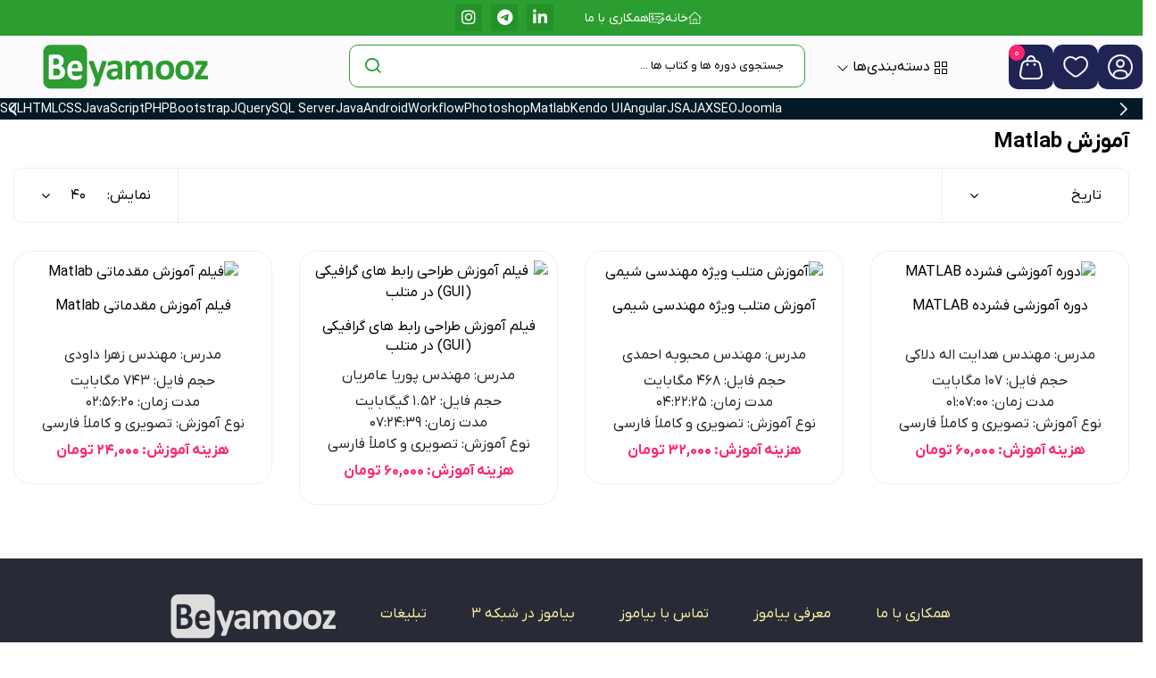

--- FILE ---
content_type: text/html; charset=utf-8
request_url: https://beyamooz.com/matlab
body_size: 22301
content:
<!doctype html><html lang="fa-ir" dir="rtl"><head><meta name="viewport" content="width=device-width, initial-scale=1, shrink-to-fit=no"><meta charset="utf-8"><meta name="generator" content="Helix Ultimate - The Most Popular Joomla! Template Framework."><title>آموزش Matlab - بیاموز</title><link href="/images/favicon04.ico" rel="icon" type="image/vnd.microsoft.icon"><style>html{visibility:hidden}</style><link rel="preload" as="style" onload="setTimeout(function(){document.querySelector('html').style.visibility='visible';}, 1);this.onload=null;this.rel='stylesheet'" href="/media/plg_jspeed/cache/css/e3a739d58952202aab5558fe579b490c_0.css" /><style>body{font-family:'Plus Jakarta Sans',sans-serif}</style><style>.logo-image{height:50px}.logo-image-phone{height:50px}</style><style>#sp-top-bar{background-color:#2C9D30}</style><style>#sp-header-top{background-color:#FBFBFD}</style><style>#sp-footer-middle{padding:60px 0px 60px 0px}</style><style>#sp-footer{background-color:#F7F7F7}</style> <script type="application/json" class="joomla-script-options new">{"data":{"breakpoints":{"tablet":991,"mobile":480},"header":{"stickyOffset":"50"}},"joomla.jtext":{"PLG_SYSTEM_WEBAUTHN_ERR_CANNOT_FIND_USERNAME":"فیلد نام کاربری را در ماژول ورود پیدا نمی کنید. متأسفیم، احراز هویت بدون رمز در این سایت کار نمی کند مگر اینکه از ماژول ورود به سیستم دیگری استفاده کنید.","PLG_SYSTEM_WEBAUTHN_ERR_EMPTY_USERNAME":"قبل از انتخاب دکمه ورود به سیستم، باید نام کاربری خود را وارد کنید (اما نه رمز عبور).","PLG_SYSTEM_WEBAUTHN_ERR_INVALID_USERNAME":"نام کاربری مشخص شده با حساب کاربری که ورود بدون رمز را در این سایت فعال کرده است مطابقت ندارد.","JSHOWPASSWORD":"نمایش رمز عبور","JHIDEPASSWORD":"رمز عبور مخفی شد","ERROR":"خطا","MESSAGE":"پیام","NOTICE":"توجه","WARNING":"هشدار","JCLOSE":"بستن","JOK":"تایید","JOPEN":"باز"},"system.paths":{"root":"","rootFull":"https://beyamooz.com/","base":"","baseFull":"https://beyamooz.com/"},"csrf.token":"332e816313e47d90229d7d64f2f37b46","system.keepalive":{"interval":3600000,"uri":"/component/ajax/?format=json"}}</script> <script src="/media/plg_jspeed/cache/js/f291e0d638b15d2b6702bcb91aae6270_0.js"></script> <script>var jshopParams=jshopParams||{};jshopParams.liveurl="https://beyamooz.com/";</script> <script>template="sj_xtore";</script><link rel="preconnect" href="https://fonts.googleapis.com"><link rel="preconnect" href="https://fonts.gstatic.com" crossorigin><link href="https://fonts.googleapis.com/css2?family=Plus+Jakarta+Sans:ital,wght@0,200..800;1,200..800&display=swap" rel="stylesheet"><link href="/templates/sj_xtore/css/override01.css" rel="stylesheet" /><link rel="canonical" href="https://beyamooz.com/matlab" /> <script src="/media/vendor/bootstrap/js/alert.min.js?5.3.3" type="module"></script> <script src="/media/vendor/bootstrap/js/button.min.js?5.3.3" type="module"></script> <script src="/media/vendor/bootstrap/js/carousel.min.js?5.3.3" type="module"></script> <script src="/media/vendor/bootstrap/js/collapse.min.js?5.3.3" type="module"></script> <script src="/media/vendor/bootstrap/js/dropdown.min.js?5.3.3" type="module"></script> <script src="/media/vendor/bootstrap/js/modal.min.js?5.3.3" type="module"></script> <script src="/media/vendor/bootstrap/js/offcanvas.min.js?5.3.3" type="module"></script> <script src="/media/vendor/bootstrap/js/popover.min.js?5.3.3" type="module"></script> <script src="/media/vendor/bootstrap/js/scrollspy.min.js?5.3.3" type="module"></script> <script src="/media/vendor/bootstrap/js/tab.min.js?5.3.3" type="module"></script> <script src="/media/vendor/bootstrap/js/toast.min.js?5.3.3" type="module"></script> <script src="/media/system/js/showon.min.js?e51227" type="module"></script> <script src="/media/system/js/keepalive.min.js?08e025" type="module"></script> <script src="/media/system/js/messages.min.js?9a4811" type="module"></script> </head><body class="site helix-ultimate hu com_jshopping com-jshopping view-category layout-category task-view itemid-1388 fa-ir rtl sticky-header layout-fluid offcanvas-init offcanvs-position-right"><div class="body-wrapper"><div class="body-innerwrapper"><section id="sp-top-bar" ><div class="container"><div class="container-inner"><div class="row"><div id="sp-top1" class="col-7 col-sm-7 col-md-6  col-lg-6 col-xxl-6 col-xl-6 "><div class="sp-column "><div class="sp-module "><div class="sp-module-content"><div id="mod-custom859" class="mod-custom custom"> <nav class="accent-nav library-accent-nav"><div class="accent-nav__content"><ul class="accent-nav__list"> <li class="accent-nav__item"><a class="accent-nav__link" href="https://beyamooz.com/" title="Home"><svg class="svg-inline--fa fa-house" aria-hidden="true" focusable="false" data-prefix="fasl" data-icon="house" role="img" xmlns="http://www.w3.org/2000/svg" viewBox="0 0 576 512" data-fa-i2svg=""><path fill="currentColor" d="M298.6 12L288 2.7 277.4 12 5.4 252l21.2 24L64 243l0 253 0 16 16 0 416 0 16 0 0-16 0-253 37.4 33 21.2-24L298.6 12zM96 480l0-265.3L288 45.3 480 214.7 480 480l-112 0 0-176 0-16-16 0-128 0-16 0 0 16 0 176L96 480zm144 0l0-160 96 0 0 160-96 0z"></path></svg> خانه</a></li> <li class="accent-nav__item"><a class="accent-nav__link" href="/تدریس-در-بیاموز"><svg class="svg-inline--fa fa-money-check-dollar-pen" aria-hidden="true" focusable="false" data-prefix="fasl" data-icon="money-check-dollar-pen" role="img" xmlns="http://www.w3.org/2000/svg" viewBox="0 0 640 512" data-fa-i2svg=""><path fill="currentColor" d="M32 96l512 0 0 92.9 4.9-4.9L576 156.9 576 96l0-32-32 0L32 64 0 64 0 96 0 416l0 32 32 0 295.8 0 5-32L32 416 32 96zM256 288l0 32 128 0 0-32-128 0zm224-96l-224 0 0 32 224 0 0-32zM160 144l-32 0 0 16 0 9.3c-6.5 1.1-12.7 2.9-18.3 5.4c-14.1 6.4-25.9 18.1-28.8 34.7c-1.6 9.5-.7 18.5 3.1 26.6c3.8 7.9 9.7 13.7 15.9 17.9c11.1 7.5 25.8 11.9 37.7 15.5c0 0 0 0 0 0s0 0 0 0l2 .6c13.8 4.2 23.9 7.5 30.5 12.3c2.9 2.1 4.3 4 5.1 5.7c.7 1.6 1.3 4.3 .5 9c-.9 5-3.8 9-10.3 11.8c-7 3-17.7 4.3-31 2.2c-6.4-1-17.6-4.8-27.1-8.1c0 0 0 0 0 0s0 0 0 0c-2.2-.7-4.2-1.4-6.1-2.1l-15.2-5.1L75.8 326.1l15.2 5.1c1.3 .4 2.8 1 4.6 1.6c0 0 0 0 0 0s0 0 0 0s0 0 0 0c8.9 3 23 7.9 32.4 9.6l0 9.6 0 16 32 0 0-16 0-8.9c6.3-.9 12.3-2.5 17.9-4.9c14.7-6.3 26.3-18.3 29.3-35.7c1.7-9.7 .9-18.9-2.7-27.2c-3.6-8.2-9.3-14.3-15.6-18.8c-11.6-8.4-27.2-13.1-39.5-16.9c0 0 0 0 0 0l-.6-.2c-13.9-4.2-24.3-7.4-31-12c-3-2-4.3-3.8-5-5.1c-.6-1.2-1.2-3.3-.5-7.4c.6-3.6 3.3-7.8 10.5-11c7.3-3.3 18-4.9 30.9-2.9c4.4 .7 18.1 3.4 22.1 4.4l15.5 4.1 8.2-30.9-15.5-4.1c-5.1-1.4-18.2-3.9-24.1-4.9l0-9.6 0-16zM553.3 269.3l41.5 41.5L572 333.5 530.5 292l22.8-22.8zM398 424.5L507.9 314.6l41.5 41.5L439.5 466l-49.1 7.7 7.7-49.1zM617.4 288.1L553.3 224 368 409.3l-10.8 69.5L352 512l33.2-5.2L454.7 496 617.4 333.3 640 310.7l-22.6-22.6z"></path></svg>همکاری با ما</a></li> </ul> </div> </nav></div></div></div></div></div><div id="sp-top2" class="col-5 col-sm-5 col-md-6  col-lg-6 col-xxl-6 col-xl-6 "><div class="sp-column "><div class="sp-module "><div class="sp-module-content"><div id="mod-custom858" class="mod-custom custom"><div class="infos-footer"><ul class="socials"> <li class="linkedin"><a class="_blank" href="https://www.linkedin.com/company/beyamooz" target="_blank" rel="noopener"><em class="fa fa-linkedin">linkedin</em></a></li> <li class="telegram"><a class="_blank" href="https://t.me/BeyamoozCom" target="_blank" rel="noopener"><em class="fa fa-telegram">Telegram</em></a></li> <li class="instagram"><a class="_blank" href="https://instagram.com/beyamoozcom" target="_blank" rel="noopener"><em class="fa fa fa-instagram">Instagram</em></a></li> </ul> </div></div></div></div></div></div></div></div></div></section><section id="sp-header-top" ><div class="row"><div id="sp-user1" class="col-5 col-sm-5 col-md-3  col-lg-2 col-xxl-2 col-xl-2 "><div class="sp-column "><div class="sp-module "><div class="sp-module-content"><div class="mod-login"> <a class="my_account" data-bs-toggle="modal" data-bs-target="#myLogin" href="#myLogin" title="My account"></a> <div class="modal fade" id="myLogin" tabindex="-1" aria-labelledby="myLogin" aria-hidden="true"><div class="modal-dialog"><div class="modal-content"><div class="modal-header"><div class="title">ورود</div><button type="button" class="btn-close" data-bs-dismiss="modal" aria-label="Close"></button> </div><div class="modal-body"><div id="box-Login"><form id="login-form" class="mod-login-f form-horizontal" action="/matlab" method="post"><div class="mod-login__userdata userdata"><div class="mod-login__username form-group"><div class="input-group"> <input id="modlgn-username-639" type="text" name="username" class="form-control" autocomplete="username" placeholder="نام کاربری"> <label for="modlgn-username-639" class="visually-hidden">نام کاربری</label> <span class="input-group-text" title="نام کاربری"> <span class="icon-user icon-fw" aria-hidden="true"></span> </span> </div></div><div class="mod-login__password form-group"><div class="input-group"> <input id="modlgn-passwd-639" type="password" name="password" autocomplete="current-password" class="form-control" placeholder="رمز عبور"> <label for="modlgn-passwd-639" class="visually-hidden">رمز عبور</label> <button type="button" class="btn btn-secondary input-password-toggle"> <span class="icon-eye icon-fw" aria-hidden="true"></span> <span class="visually-hidden">نمایش رمز عبور</span> </button> </div> </div><div class="mod-login__submit form-group"> <button type="button" class="btn btn-secondary w-100 mt-4 plg_system_webauthn_login_button" data-webauthn-form="login-form-639" title="با یک رمز عبور وارد شوید" id="plg_system_webauthn-SvQC0LNpF8AN-VolXcnI6" > <svg aria-hidden="true" id="Passkey" xmlns="http://www.w3.org/2000/svg" viewBox="0 0 24 24"><g id="icon-passkey"><circle id="icon-passkey-head" cx="10.5" cy="6" r="4.5"/><path id="icon-passkey-key" d="M22.5,10.5a3.5,3.5,0,1,0-5,3.15V19L19,20.5,21.5,18,20,16.5,21.5,15l-1.24-1.24A3.5,3.5,0,0,0,22.5,10.5Zm-3.5,0a1,1,0,1,1,1-1A1,1,0,0,1,19,10.5Z"/><path id="icon-passkey-body" d="M14.44,12.52A6,6,0,0,0,12,12H9a6,6,0,0,0-6,6v2H16V14.49A5.16,5.16,0,0,1,14.44,12.52Z"/></g></svg> با یک رمز عبور وارد شوید </button> </div><div class="mod-login__bottom"><div class="mod-login__remember_submit"><div class="mod-login__remember form-group"><div id="form-login-remember-639" class="form-check"> <input type="checkbox" name="remember" class="form-check-input" value="yes" id="form-login-input-remember-639"> <label class="form-check-label" for="form-login-input-remember-639"> مرا بخاطر داشته باش </label> </div></div><div class="mod-login__submit"> <button type="submit" name="Submit" class="btn btn-primary">ورود</button> </div> </div><ul class="mod-login__options list-unstyled"> <li> <a href="/component/users/reset?Itemid=435"> بازیابی رمز عبور</a> </li> <li> <a href="/component/users/remind?Itemid=435"> بازیابی نام کاربری</a> </li> <li> <a href="/register2"> ایجاد حساب کاربری</a>.
										</li> </ul> </div> <input type="hidden" name="option" value="com_users"> <input type="hidden" name="task" value="user.login"> <input type="hidden" name="return" value="aW5kZXgucGhwP0l0ZW1pZD00MzU="> <input type="hidden" name="332e816313e47d90229d7d64f2f37b46" value="1"> </div></form></div></div></div></div></div></div></div></div><div class="sp-module "><div class="sp-module-content"><div id = "jshop_module_wishlist"> <a href = "/product/wishlist/view" title="Go to wishlist"> <span id = "jshop_quantity_wishlist_products">0</span> </a> <span id = "jshop_summ_wishlist_product">0 تومان</span> </div></div></div><div class="sp-module "><div class="sp-module-content"><div id="jshop_module_cart"> <a href = "/cart/view"><div class="shopcart"> <span class="icon-c"></span> <div class="shopcart-inner"><p class="text-shopping-cart">My cart</p> <span class="total-shopping-cart cart-total-full"> <span id="jshop_quantity_products" class="items_cart">0</span> <span class="items_cart">item</span> <span id="jshop_summ_product" class="price"> - 0 تومان </span> </span> </div></div></a> </div></div></div></div></div><div id="sp-menu-vertical" class="col-2 col-sm-2 col-md-2  col-lg-2 col-xxl-2 col-xl-2 "><div class="sp-column "><div class="sp-module "><div class="sp-module-content"> <!--[if lt IE 9]><div id="container_menu_19549980581762941372" class="sambar msie lt-ie9 layout2" data-sam="19549980581762941372"><![endif]--> <!--[if IE 9]><div id="container_menu_19549980581762941372" class="sambar msie  layout2" data-sam="19549980581762941372"><![endif]--> <!--[if gt IE 9]><!--><div id="container_menu_19549980581762941372" class="sambar layout2" data-sam="19549980581762941372"><!--<![endif]--><div class="sambar-inner menu_vertical"> <a class="btn-sambar" id="container_menu_19549980581762941372trigger" data-sapi="collapse" href="javascript:void(0)"> <span class="icon-bar"></span> <span class="icon-bar"></span> <span class="icon-bar"></span> </a> <h3 class="title-mod"> <svg class="svg-inline--fa fa-grid-2" aria-hidden="true" focusable="false" data-prefix="fasl" data-icon="grid-2" role="img" xmlns="http://www.w3.org/2000/svg" viewBox="0 0 512 512" data-fa-i2svg=""><path fill="currentColor" d="M64 64l0 128 128 0 0-128L64 64zM32 32l32 0 128 0 32 0 0 32 0 128 0 32-32 0L64 224l-32 0 0-32L32 64l0-32zM64 320l0 128 128 0 0-128L64 320zM32 288l32 0 128 0 32 0 0 32 0 128 0 32-32 0L64 480l-32 0 0-32 0-128 0-32zM448 64L320 64l0 128 128 0 0-128zM320 32l128 0 32 0 0 32 0 128 0 32-32 0-128 0-32 0 0-32 0-128 0-32 32 0zm0 288l0 128 128 0 0-128-128 0zm-32-32l32 0 128 0 32 0 0 32 0 128 0 32-32 0-128 0-32 0 0-32 0-128 0-32z"></path></svg> دسته‌بندی‌ها <svg class="svg-inline--fa fa-angle-down" aria-hidden="true" focusable="false" data-prefix="fasl" data-icon="angle-down" role="img" xmlns="http://www.w3.org/2000/svg" viewBox="0 0 448 512" data-fa-i2svg=""><path fill="currentColor" d="M224 374.6l11.3-11.3 160-160L406.6 192 384 169.4l-11.3 11.3L224 329.4 75.3 180.7 64 169.4 41.4 192l11.3 11.3 160 160L224 374.6z"></path></svg> </h3><div style="background-color: #ffffff" class="sj-megamenu   push  sj-megamenu-hover" data-jsapi="on"><ul class="sj-megamenu-parent menu-animation-fade sj-megamenu-vertical hidden-sm hidden-xs"><li class="sj-menu-item sj-has-child item-2134 level-1 mega-left "><a href="#" title="" ><img src="/images/icon/Beyamooz-sap04.png#joomlaImage://local-images/icon/Beyamooz-sap04.png?width=32&amp;height=30" data-jspeed-lazyload="1" loading="lazy" alt="بیاموز SAP ERP" /><span class="image-title">بیاموز SAP ERP</span> </a><div class="sj-dropdown sj-dropdown-main sj-menu-left" style="width: 340px; background-color: #ffffff;"><div class="sj-dropdown-inner"><ul class="sj-dropdown-items hidden-sm hidden-xs"><li class="sj-menu-item item-2154 level-2 mega-left "><a href="/sap" title="" ><i class="fa fa-files-o"></i> <span class="beyamooz">بیاموز</span><span class="subtitle">همه کتاب‌های SAP ERP ...</span></a></li><li class="sj-menu-item item-2136 level-2 mega-right "><a href="/sap/%DA%A9%D8%AA%D8%A7%D8%A8-pdf-%D8%A2%D9%85%D9%88%D8%B2%D8%B4-sap" title="" ><i class="fa fa-file-pdf-o"></i> <span class="beyamooz">بیاموز</span><span class="subtitle">مقدماتی SAP ERP</span></a></li><li class="sj-menu-item item-2137 level-2 mega-left "><a href="/sap/%DA%A9%D8%AA%D8%A7%D8%A8-pdf-%D8%A2%D9%85%D9%88%D8%B2%D8%B4-%D9%BE%DB%8C%D8%A7%D8%AF%D9%87-%D8%B3%D8%A7%D8%B2%DB%8C-%D9%88-%D9%BE%D8%B4%D8%AA%DB%8C%D8%A8%D8%A7%D9%86%DB%8C-sap-%D8%A2%D9%85%D9%88%D8%B2%D8%B4-sap-basis" title="" ><i class="fa fa-file-pdf-o"></i> <span class="beyamooz">بیاموز</span><span class="subtitle"> SAP BASIS (پشتیبانی)</span></a></li><li class="sj-menu-item item-2138 level-2 mega-left "><a href="/sap/%DA%A9%D8%AA%D8%A7%D8%A8-%D8%A2%D9%85%D9%88%D8%B2%D8%B4-%D9%85%D8%AF%DB%8C%D8%B1%DB%8C%D8%AA-%D9%BE%D8%A7%DB%8C%DA%AF%D8%A7%D9%87-%D8%AF%D8%A7%D8%AF%D9%87-sap-%D8%A2%D9%85%D9%88%D8%B2%D8%B4-sap-hana" title="" ><i class="fa fa-file-pdf-o"></i> <span class="beyamooz">بیاموز</span><span class="subtitle">SAP HANA (پایگاه داده)</span></a></li><li class="sj-menu-item item-2140 level-2 mega-left "><a href="/sap/%DA%A9%D8%AA%D8%A7%D8%A8-%D8%A2%D9%85%D9%88%D8%B2%D8%B4-%D8%A8%D8%B1%D9%86%D8%A7%D9%85%D9%87-%D9%86%D9%88%DB%8C%D8%B3%DB%8C-%D9%88-%D8%AA%D9%88%D8%B3%D8%B9%D9%87-sap-%D8%A2%D9%85%D9%88%D8%B2%D8%B4-sap-abap" title="" ><i class="fa fa-file-pdf-o"></i> <span class="beyamooz">بیاموز</span><span class="subtitle">SAP ABAP (برنامه‌نویسی)</span></a></li><li class="sj-menu-item item-2141 level-2 mega-left "><a href="/sap/%DA%A9%D8%AA%D8%A7%D8%A8-pdf-%D8%A2%D9%85%D9%88%D8%B2%D8%B4-%D9%85%D8%A7%DA%98%D9%88%D9%84-%D8%A7%D9%86%D8%A8%D8%A7%D8%B1-%DB%8C%D8%A7-mm-%D8%AF%D8%B1-sap" title="" ><i class="fa fa-file-pdf-o"></i> <span class="beyamooz">بیاموز</span><span class="subtitle">SAP MM (مدیریت انبار)</span></a></li><li class="sj-menu-item item-2142 level-2 mega-left "><a href="/sap/%DA%A9%D8%AA%D8%A7%D8%A8-pdf-%D8%A2%D9%85%D9%88%D8%B2%D8%B4-%D9%86%D8%B1%D9%85-%D8%A7%D9%81%D8%B2%D8%A7%D8%B1-%D9%81%D8%B1%D9%88%D8%B4%DA%AF%D8%A7%D9%87%DB%8C-sap-%D9%85%D8%A7%DA%98%D9%88%D9%84-sd-%D8%AF%D8%B1-sap" title="" ><i class="fa fa-file-pdf-o"></i> <span class="beyamooz">بیاموز</span><span class="subtitle">SAP SD (فروش و توزیع)</span></a></li><li class="sj-menu-item item-2143 level-2 mega-left "><a href="/sap/%DA%A9%D8%AA%D8%A7%D8%A8-%D8%A2%D9%85%D9%88%D8%B2%D8%B4-%D9%86%D8%B1%D9%85-%D8%A7%D9%81%D8%B2%D8%A7%D8%B1-%D9%85%D8%AF%DB%8C%D8%B1%DB%8C%D8%AA-%DA%A9%DB%8C%D9%81%DB%8C%D8%AA-sap-%D9%85%D8%A7%DA%98%D9%88%D9%84-qm-%D8%AF%D8%B1-sap" title="" ><i class="fa fa-file-pdf-o"></i> <span class="beyamooz">بیاموز</span><span class="subtitle">SAP QM (کنترل کیفیت)</span></a></li><li class="sj-menu-item item-2144 level-2 mega-left "><a href="/sap/%DA%A9%D8%AA%D8%A7%D8%A8-%D8%A2%D9%85%D9%88%D8%B2%D8%B4-%D9%86%D8%B1%D9%85-%D8%A7%D9%81%D8%B2%D8%A7%D8%B1-%D8%A8%D8%B1%D9%86%D8%A7%D9%85%D9%87-%D8%B1%DB%8C%D8%B2%DB%8C-%D8%AA%D9%88%D9%84%DB%8C%D8%AF-sap-%D9%85%D8%A7%DA%98%D9%88%D9%84-pp-%D8%AF%D8%B1-sap" title="" ><i class="fa fa-file-pdf-o"></i> <span class="beyamooz">بیاموز</span><span class="subtitle">SAP PP (برنامه ریزی تولید)</span></a></li><li class="sj-menu-item item-2145 level-2 mega-left "><a href="/sap/%DA%A9%D8%AA%D8%A7%D8%A8-%D8%A2%D9%85%D9%88%D8%B2%D8%B4-%D9%86%D8%B1%D9%85-%D8%A7%D9%81%D8%B2%D8%A7%D8%B1-%D9%86%DA%AF%D9%87%D8%AF%D8%A7%D8%B1%DB%8C-%D9%88-%D8%AA%D8%B9%D9%85%DB%8C%D8%B1%D8%A7%D8%AA-sap-%D9%85%D8%A7%DA%98%D9%88%D9%84-pm-%D8%AF%D8%B1-sap" title="" ><i class="fa fa-file-pdf-o"></i> <span class="beyamooz">بیاموز</span><span class="subtitle">SAP PM (نگهداری و تعمیرات)</span></a></li><li class="sj-menu-item item-2146 level-2 mega-left "><a href="/sap/%DA%A9%D8%AA%D8%A7%D8%A8-%D8%A2%D9%85%D9%88%D8%B2%D8%B4-%D9%86%D8%B1%D9%85-%D8%A7%D9%81%D8%B2%D8%A7%D8%B1-%D8%AD%D8%B3%D8%A7%D8%A8%D8%AF%D8%A7%D8%B1%DB%8C-sap-%D9%85%D8%A7%DA%98%D9%88%D9%84-fi-%D8%AF%D8%B1-sap" title="" ><i class="fa fa-file-pdf-o"></i> <span class="beyamooz">بیاموز</span><span class="subtitle">SAP FI (حسابداری مالی)</span></a></li><li class="sj-menu-item item-2147 level-2 mega-left "><a href="/sap/%DA%A9%D8%AA%D8%A7%D8%A8-%D8%A2%D9%85%D9%88%D8%B2%D8%B4-%D8%AD%D8%B3%D8%A7%D8%A8%D8%AF%D8%A7%D8%B1%DB%8C-%D9%85%D8%AF%DB%8C%D8%B1%DB%8C%D8%AA-sap-%D9%85%D8%A7%DA%98%D9%88%D9%84-co-%D8%AF%D8%B1-sap" title="" ><i class="fa fa-file-pdf-o"></i> <span class="beyamooz">بیاموز</span><span class="subtitle">SAP CO (حسابداری مدیریت)</span></a></li><li class="sj-menu-item item-2148 level-2 mega-left "><a href="/sap/%DA%A9%D8%AA%D8%A7%D8%A8-%D8%A2%D9%85%D9%88%D8%B2%D8%B4-%D9%86%D8%B1%D9%85-%D8%A7%D9%81%D8%B2%D8%A7%D8%B1-%D9%85%D9%86%D8%A7%D8%A8%D8%B9-%D8%A7%D9%86%D8%B3%D8%A7%DB%8C-sap-%D9%85%D8%A7%DA%98%D9%88%D9%84-hr-%D8%AF%D8%B1-sap" title="" ><i class="fa fa-file-pdf-o"></i> <span class="beyamooz">بیاموز</span><span class="subtitle">SAP HR (منابع انسانی)</span></a></li><li class="sj-menu-item item-2149 level-2 mega-left "><a href="/sap/%D8%A2%D9%85%D9%88%D8%B2%D8%B4-%D8%B3%D8%A7%D8%AE%D8%AA-%DA%AF%D8%B2%D8%A7%D8%B1%D8%B4%D8%A7%D8%AA-%D9%BE%DB%8C%D8%B4%D8%B1%D9%81%D8%AA%D9%87-%D8%AF%D8%B1-sap-%D8%AA%DA%A9%D9%86%D9%88%D9%84%D9%88%DA%98%DB%8C-cds-view" title="" ><i class="fa fa-file-pdf-o"></i> <span class="beyamooz">بیاموز</span><span class="subtitle">CDS VIEW (گزارشات پیشرفته)</span></a></li></ul></div></div></li><li class="sj-menu-item sj-has-child item-2150 level-1 mega-left "><a href="#" title="" ><img src="/images/icon/Beyamooz-web-32.png#joomlaImage://local-images/icon/Beyamooz-web-32.png?width=32&amp;height=32" data-jspeed-lazyload="1" loading="lazy" alt="بیاموز طراحی وب" /><span class="image-title">بیاموز طراحی وب</span> </a><div class="sj-dropdown sj-dropdown-main sj-menu-left" style="width: 340px; background-color: #ffffff;"><div class="sj-dropdown-inner"><ul class="sj-dropdown-items hidden-sm hidden-xs"><li class="sj-menu-item item-2151 level-2 mega-left "><a href="/%D8%A2%D9%85%D9%88%D8%B2%D8%B4-html" title="" ><i class="fa fa-file-text-o"></i> <span class="beyamooz">بیاموز</span><span class="subtitle">HTML</span></a><a class="Bvideo" href="/product/web-design/" title="فیلم آموزشی HTML" rel="noopener noreferrer"><i class="fa fa-video-camera"></i><span>فیلم</span></a> <a class="Barticle" href="/html-pdf/" title="HTML PDF" rel="noopener noreferrer"><i class="fa fa-file-pdf-o"></i><span>کتاب</span></a> <a class="Barticle" target="_blank" href="/html-pdf/%D8%AF%D8%A7%D9%86%D9%84%D9%88%D8%AF-%D9%BE%D8%A7%D9%88%D8%B1%D9%BE%D9%88%DB%8C%D9%86%D8%AA-%D8%A2%D9%85%D9%88%D8%B2%D8%B4-html" title="فایل پاورپوینت HTML" rel="noopener noreferrer"><i class="fa fa-file-powerpoint-o"></i></a></li><li class="sj-menu-item item-2155 level-2 mega-left "><a href="/css-tutorial" title="" ><i class="fa fa-file-text-o"></i> <span class="beyamooz">بیاموز</span><span class="subtitle">CSS</span></a><a href="/product/web-design/" class="Bvideo" title="فیلم آموزشی CSS" rel="noopener noreferrer"><i class="fa fa-video-camera"></i><span>فیلم</span></a> <a class="Barticle" href="/css-pdf/" title="PDF CSS" rel="noopener noreferrer"><i class="fa fa-file-pdf-o"></i><span>کتاب</span></a></li><li class="sj-menu-item item-2169 level-2 mega-left "><a href="/%D8%A2%D9%85%D9%88%D8%B2%D8%B4-javascript" title="" ><i class="fa fa-file-text-o"></i> <span class="beyamooz">بیاموز</span><span class="subtitle">JavaScript</span></a><a href="/product/javascript" class="Bvideo" title="فیلم آموزشی JavaScript" rel="noopener noreferrer"><i class="fa fa-video-camera"></i><span>فیلم</span></a> <a class="Barticle" href="/javascript-pdf/" title="PDF JavaScript" rel="noopener noreferrer"><i class="fa fa-file-pdf-o"></i><span>کتاب</span></a></li><li class="sj-menu-item item-2170 level-2 mega-left "><a href="/%D8%A2%D9%85%D9%88%D8%B2%D8%B4-jquery" title="" ><i class="fa fa-file-text-o"></i> <span class="beyamooz">بیاموز</span><span class="subtitle">jQuery</span></a><a href="/product/jquery-film" class="Bvideo" title="فیلم آموزشی jQuery" rel="noopener noreferrer"><i class="fa fa-video-camera"></i><span>فیلم</span></a> <a class="Barticle" href="/jquery-pdf" title="PDF jQuery" rel="noopener noreferrer"><i class="fa fa-file-pdf-o"></i><span>کتاب</span></a></li><li class="sj-menu-item item-2171 level-2 mega-left "><a href="/%D8%A2%D9%85%D9%88%D8%B2%D8%B4-bootstrap" title="" ><i class="fa fa-file-text-o"></i> <span class="beyamooz">بیاموز</span><span class="subtitle">Bootstrap</span></a><a href="/project-based-bootstrap/" class="Bvideo" title="فیلم آموزشی Bootstrap" rel="noopener noreferrer"><i class="fa fa-video-camera"></i><span>فیلم</span></a> <a class="Barticle" href="/bootstrap-pdf/" title="PDF Bootstrap"><i class="fa fa-file-pdf-o"></i><span>کتاب</span></a></li><li class="sj-menu-item item-2172 level-2 mega-left "><a href="/%D8%A2%D9%85%D9%88%D8%B2%D8%B4-%D8%A7%D9%86%DA%AF%D9%88%D9%84%D8%A7%D8%B1" title="" ><i class="fa fa-file-text-o"></i> <span class="beyamooz">بیاموز</span><span class="subtitle">AngularJS</span></a><a href="/product/angular/" class="Bvideo" title="فیلم آموزشی AngularJS" rel="noopener noreferrer"><i class="fa fa-video-camera"></i><span>فیلم</span></a> <a class="Barticle" href="/angularjs-pdf/" title="PDF AngularJS" rel="noopener noreferrer"><i class="fa fa-file-pdf-o"></i><span>کتاب</span></a></li><li class="sj-menu-item item-2174 level-2 mega-left "><a href="/%D8%A2%D9%85%D9%88%D8%B2%D8%B4-%D8%A2%D8%AC%D8%A7%DA%A9%D8%B3" title="" ><i class="fa fa-file-text-o"></i> <span class="beyamooz">بیاموز</span><span class="subtitle">AJAX</span></a><a href="/product/javascript/%D9%81%DB%8C%D9%84%D9%85-%D8%A2%D9%85%D9%88%D8%B2%D8%B4-ajax" class="Bvideo" title="فیلم آموزشی AJAX" rel="noopener noreferrer"><i class="fa fa-video-camera"></i><span>فیلم</span></a> <a class="Barticle" href="/ajax-pdf/" title="PDF AJAX"><i class="fa fa-file-pdf-o"></i><span>کتاب</span></a></li><li class="sj-menu-item item-2173 level-2 mega-left "><a href="/%D8%A2%D9%85%D9%88%D8%B2%D8%B4-json" title="" ><i class="fa fa-file-text-o"></i> <span class="beyamooz">بیاموز</span><span class="subtitle">JSON</span></a><a href="/product/javascript/%D9%81%DB%8C%D9%84%D9%85-%D8%A2%D9%85%D9%88%D8%B2%D8%B4-json" class="Bvideo" title="فیلم آموزشی JSON" rel="noopener noreferrer"><i class="fa fa-video-camera"></i><span>فیلم</span></a></li><li class="sj-menu-item item-2176 level-2 mega-left "><a href="/%D8%A2%D9%85%D9%88%D8%B2%D8%B4-seo" title="" ><i class="fa fa-file-text-o"></i> <span class="beyamooz">بیاموز</span><span class="subtitle">SEO</span></a><a href="/seo-film" class="Bvideo" title="فیلم آموزشی SEO" rel="noopener noreferrer"><i class="fa fa-video-camera"></i><span>فیلم</span></a> <a class="Barticle" href="/seo-pdf" title="PDF SEO" rel="noopener noreferrer"><i class="fa fa-file-pdf-o"></i><span>کتاب</span></a></li><li class="sj-menu-item item-2182 level-2 mega-left "><a href="/%D8%A2%D9%85%D9%88%D8%B2%D8%B4-w3-css" title="" ><i class="fa fa-file-text-o"></i> <span class="beyamooz">بیاموز</span><span class="subtitle">W3.CSS</span></a><a class="Barticle" href="/w3-css-pdf/" title="PDF " rel="noopener noreferrer"><i class="fa fa-file-pdf-o"></i><span>کتاب</span></a></li><li class="sj-menu-item item-2183 level-2 mega-left "><a href="/%D8%A2%D9%85%D9%88%D8%B2%D8%B4-%D8%AC%DB%8C-%DA%A9%D9%88%D8%A6%D8%B1%DB%8C-%D9%85%D9%88%D8%A8%D8%A7%DB%8C%D9%84" title="" ><i class="fa fa-file-text-o"></i> <span class="beyamooz">بیاموز</span><span class="subtitle">jQ mobile</span></a><a class="Barticle" href="/jq-mobile-pdf/" title="PDF W3.CSS" rel="noopener noreferrer"><i class="fa fa-file-pdf-o"></i><span>کتاب</span></a></li><li class="sj-menu-item item-2184 level-2 mega-left "><a href="/%D8%A2%D9%85%D9%88%D8%B2%D8%B4-xml" title="" ><i class="fa fa-file-text-o"></i> <span class="beyamooz">بیاموز</span><span class="subtitle">XML</span></a><a class="Barticle" href="/xml-pdf" title="PDF LESS" rel="noopener noreferrer"><i class="fa fa-file-pdf-o"></i><span>کتاب</span></a></li><li class="sj-menu-item item-2175 level-2 mega-left "><a href="/%D8%A2%D9%85%D9%88%D8%B2%D8%B4-less" title="" ><i class="fa fa-file-text-o"></i> <span class="beyamooz">بیاموز</span><span class="subtitle">LESS</span></a><a href="/product/tutorials-less" class="Bvideo" title="فیلم آموزشی " rel="noopener noreferrer"><i class="fa fa-video-camera"></i><span>فیلم</span></a></li><li class="sj-menu-item item-2177 level-2 mega-left "><a href="/%D8%A2%D9%85%D9%88%D8%B2%D8%B4-%DA%A9%D8%A7%D9%85%D9%BE%D9%88%D9%86%D9%86%D8%AA-%D9%86%D9%88%DB%8C%D8%B3%DB%8C-%D8%AF%D8%B1-%D8%AC%D9%88%D9%85%D9%84%D8%A7" title="" ><i class="fa fa-file-text-o"></i> <span class="beyamooz">بیاموز</span><span class="subtitle">Joomla</span></a><a href="/project-based-joomla" class="Bvideo" title="فیلم آموزشی Joomla" rel="noopener noreferrer"><i class="fa fa-video-camera"></i><span>فیلم</span></a></li><li class="sj-menu-item item-2178 level-2 mega-left "><a href="/wordpress" title="" ><i class="fa fa-video-camera"></i> <span class="beyamooz">بیاموز</span><span class="subtitle">WordPress</span></a><a class="Barticle" href="/wordpress-pdf" title="فایلPDF امنیت در وردپرس" rel="noopener noreferrer"><i class="fa fa-file-pdf-o"></i><span>کتاب</span></a></li><li class="sj-menu-item item-2179 level-2 mega-left "><a href="/materialize" title="" ><i class="fa fa-video-camera"></i> <span class="beyamooz">بیاموز</span><span class="subtitle">Materialize</span></a></li><li class="sj-menu-item item-2180 level-2 mega-left "><a href="/ftp" title="" ><i class="fa fa-video-camera"></i> <span class="beyamooz">بیاموز</span><span class="subtitle">Host/Domain</span></a></li><li class="sj-menu-item item-2181 level-2 mega-left "><a href="/opencart" title="" ><i class="fa fa-video-camera"></i> <span class="beyamooz">بیاموز</span><span class="subtitle">Opencart</span></a></li><li class="sj-menu-item item-2185 level-2 mega-left "><a href="/%D8%A2%D9%85%D9%88%D8%B2%D8%B4-svg" title="" ><i class="fa fa-file-text-o"></i> <span class="beyamooz">بیاموز</span><span class="subtitle">SVG</span></a></li><li class="sj-menu-item item-2186 level-2 mega-left "><a href="/foundation" title="" ><i class="fa fa-file-text-o"></i> <span class="beyamooz">بیاموز</span><span class="subtitle">Foundation</span></a></li></ul></div></div></li><li class="sj-menu-item sj-has-child item-2153 level-1 mega-left "><a href="#" title="" ><img src="/images/icon/Beyamooz-Programing-32.png#joomlaImage://local-images/icon/Beyamooz-Programing-32.png?width=32&amp;height=32" data-jspeed-lazyload="1" loading="lazy" alt="بیاموز برنامه‌نویسی" /><span class="image-title">بیاموز برنامه‌نویسی</span> </a><div class="sj-dropdown sj-dropdown-main sj-menu-left" style="width: 340px; background-color: #ffffff;"><div class="sj-dropdown-inner"><ul class="sj-dropdown-items hidden-sm hidden-xs"><li class="sj-menu-item item-2168 level-2 mega-left "><a href="/%D8%A2%D9%85%D9%88%D8%B2%D8%B4-php" title="" ><i class="fa fa-file-text-o"></i> <span class="beyamooz">بیاموز</span><span class="subtitle">PHP</span></a><a href="/project-based-php" class="Bvideo" title="فیلم آموزشی PHP" rel="noopener noreferrer"><i class="fa fa-video-camera"></i><span>فیلم</span></a> <a class="Barticle" href="/php-pdf" title="فایل PDF آموزش PHP" rel="noopener noreferrer"><i class="fa fa-file-pdf-o"></i><span>کتاب</span></a></li><li class="sj-menu-item item-2187 level-2 mega-left "><a href="/%D8%A2%D9%85%D9%88%D8%B2%D8%B4-asp-net" title="" ><i class="fa fa-file-text-o"></i> <span class="beyamooz">بیاموز</span><span class="subtitle">ASP.NET</span></a><a href="/project-based-aspnet" class="Bvideo" title="فیلم آموزشی ASP.NET" rel="noopener noreferrer"><i class="fa fa-video-camera"></i><span>فیلم</span></a></li><li class="sj-menu-item item-2188 level-2 mega-left "><a href="/%D8%A2%D9%85%D9%88%D8%B2%D8%B4-sql" title="" ><i class="fa fa-file-text-o"></i> <span class="beyamooz">بیاموز</span><span class="subtitle">SQL</span></a><a href="/product/query-level-1" class="Bvideo" title="فیلم آموزشی SQL" rel="noopener noreferrer"><i class="fa fa-video-camera"></i><span>فیلم</span></a> <a class="Barticle" href="/sql-pdf" title="PDF SQL" rel="noopener noreferrer"><i class="fa fa-file-pdf-o"></i><span>کتاب</span></a></li><li class="sj-menu-item item-2189 level-2 mega-left "><a href="/%D8%A2%D9%85%D9%88%D8%B2%D8%B4-%D9%BE%DB%8C%D8%B4%D8%B1%D9%81%D8%AA%D9%87-sql-server" title="" ><i class="fa fa-file-text-o"></i> <span class="beyamooz">بیاموز</span><span class="subtitle">SQL Server</span></a><a href="/database" class="Bvideo" title="فیلم آموزشی SQL Server" rel="noopener noreferrer"><i class="fa fa-video-camera"></i><span>فیلم</span></a> <a class="Barticle" href="/sqlserver-pdf/" title="آموزش نکات و ترفندهای SQL Server" rel="noopener noreferrer"><i class="fa fa-file-pdf-o"></i><span>کتاب</span></a></li><li class="sj-menu-item item-2190 level-2 mega-left "><a href="/%D8%A2%D9%85%D9%88%D8%B2%D8%B4-%D8%AC%D8%A7%D9%88%D8%A7" title="" ><i class="fa fa-file-text-o"></i> <span class="beyamooz">بیاموز</span><span class="subtitle">Java</span></a><a href="/java-programing" class="Bvideo" title="فیلم آموزشی " rel="noopener noreferrer"><i class="fa fa-video-camera"></i><span>فیلم</span></a> <a class="Barticle" href="/java-pdf" title="کتاب PDF آموزش جاوا به زبان ساده" rel="noopener noreferrer"><i class="fa fa-file-pdf-o"></i><span>کتاب</span></a></li><li class="sj-menu-item item-2191 level-2 mega-left "><a href="/%D8%A2%D9%85%D9%88%D8%B2%D8%B4-%D8%A8%D8%B1%D9%86%D8%A7%D9%85%D9%87-%D9%86%D9%88%DB%8C%D8%B3%DB%8C-%D8%A7%D9%86%D8%AF%D8%B1%D9%88%DB%8C%D8%AF" title="" ><i class="fa fa-file-text-o"></i> <span class="beyamooz">بیاموز</span><span class="subtitle">Android (Google)</span></a><a href="/project-based-android" class="Bvideo" title="فیلم آموزشی Android" rel="noopener noreferrer"><i class="fa fa-video-camera"></i><span>فیلم</span></a></li><li class="sj-menu-item item-2192 level-2 mega-left "><a href="/%D8%A8%D8%B1%D9%86%D8%A7%D9%85%D9%87-%D9%86%D9%88%DB%8C%D8%B3%DB%8C-%D8%A7%D9%86%D8%AF%D8%B1%D9%88%DB%8C%D8%AF" title="" ><i class="fa fa-file-text-o"></i> <span class="beyamooz">بیاموز</span><span class="subtitle">Android (J-Horton)</span></a></li><li class="sj-menu-item item-2193 level-2 mega-left "><a href="/%D8%A2%D9%85%D9%88%D8%B2%D8%B4-%D9%BE%D8%A7%DB%8C%D8%AA%D9%88%D9%86" title="" ><i class="fa fa-file-text-o"></i> <span class="beyamooz">بیاموز</span><span class="subtitle">Python</span></a><a href="/python" class="Bvideo" title="فیلم آموزشی " rel="noopener noreferrer"><i class="fa fa-video-camera"></i><span>فیلم</span></a></li><li class="sj-menu-item item-2194 level-2 mega-left "><a href="/%D8%A2%D9%85%D9%88%D8%B2%D8%B4-laravel" title="" ><i class="fa fa-file-text-o"></i> <span class="beyamooz">بیاموز</span><span class="subtitle">Laravel</span></a><a href="/project-based-php/%D8%A2%D9%85%D9%88%D8%B2%D8%B4-%D9%BE%D8%B1%D9%88%DA%98%D9%87-%D9%85%D8%AD%D9%88%D8%B1-%D9%81%D8%B1%DB%8C%D9%85-%D9%88%D8%B1%DA%A9-%D9%84%D8%A7%D8%B1%D8%A7%D9%88%D9%84" class="Bvideo" title="فیلم آموزشی " rel="noopener noreferrer"><i class="fa fa-video-camera"></i><span>فیلم</span></a></li><li class="sj-menu-item item-2195 level-2 mega-left "><a href="/csharp" title="" ><i class="fa fa-video-camera"></i> <span class="beyamooz">بیاموز</span><span class="subtitle">#C</span></a><a class="Barticle" href="/csharp-pdf" title="کتاب PDF آموزش سی شارپ به زبان ساده" rel="noopener noreferrer"><i class="fa fa-file-pdf-o"></i><span>کتاب</span></a></li><li class="sj-menu-item item-2196 level-2 mega-left "><a href="/wpf" title="" ><i class="fa fa-video-camera"></i> <span class="beyamooz">بیاموز</span><span class="subtitle">WPF</span></a></li><li class="sj-menu-item item-2197 level-2 mega-left "><a href="/c-plus-plus" title="" ><i class="fa fa-video-camera"></i> <span class="beyamooz">بیاموز</span><span class="subtitle">++C</span></a><a class="Barticle" href="/cplusplus-pdf/" title="PDF ++C" rel="noopener noreferrer"><i class="fa fa-file-pdf-o"></i><span>کتاب</span></a></li><li class="sj-menu-item item-2198 level-2 mega-left "><a href="/%D8%A2%D9%85%D9%88%D8%B2%D8%B4-kendo-ui" title="" ><i class="fa fa-file-text-o"></i> <span class="beyamooz">بیاموز</span><span class="subtitle">Kendo UI</span></a></li><li class="sj-menu-item item-2199 level-2 mega-left "><a href="/learning-workflow" title="" ><i class="fa fa-file-text-o"></i> <span class="beyamooz">بیاموز</span><span class="subtitle">workflow</span></a><a class="Barticle" href="/project-based-workflow" title="اسکریپت های آموزش Workflow" rel="noopener noreferrer"><i class="fa fa-file-pdf-o"></i><span>کتاب</span></a></li><li class="sj-menu-item item-2200 level-2 mega-left "><a href="/%D8%A2%D9%85%D9%88%D8%B2%D8%B4-crystal-report" title="" ><i class="fa fa-file-text-o"></i> <span class="beyamooz">بیاموز</span><span class="subtitle">Crystal Report</span></a></li><li class="sj-menu-item item-2201 level-2 mega-left "><a href="/kotlin-pdf/" title="" ><i class="fa fa-file-pdf-o"></i> <span class="beyamooz">بیاموز</span><span class="subtitle">Kotlin</span></a></li><li class="sj-menu-item item-2204 level-2 mega-left "><a href="/%D8%A2%D9%85%D9%88%D8%B2%D8%B4-%D9%85%D8%AA%D9%84%D8%A8" title="" ><i class="fa fa-file-text-o"></i> <span class="beyamooz">بیاموز</span><span class="subtitle">Matlab</span></a><a href="/matlab" class="Bvideo" title="فیلم آموزشی Matlab" rel="noopener noreferrer"><i class="fa fa-video-camera"></i><span>فیلم</span></a> <a class="Barticle" href="/matlab-pdf/" title="PDF Matlab" rel="noopener noreferrer"><i class="fa fa-file-pdf-o"></i><span>کتاب</span></a></li><li class="sj-menu-item item-2205 level-2 mega-left "><a href="/%D8%A8%D8%B1%D9%86%D8%A7%D9%85%D9%87-%D9%86%D9%88%DB%8C%D8%B3%DB%8C-%D9%85%D8%AA%D9%84%D8%A8" title="" ><i class="fa fa-file-text-o"></i> <span class="beyamooz">بیاموز</span><span class="subtitle">Matlab Programing</span></a><a href="/matlab" class="Bvideo" title="فیلم آموزشی Matlab" rel="noopener noreferrer"><i class="fa fa-video-camera"></i><span>فیلم</span></a></li></ul></div></div></li><li class="sj-menu-item sj-has-child item-2202 level-1 mega-left "><a href="#" title="" ><img src="/images/icon/Beyamooz-software-32.png#joomlaImage://local-images/icon/Beyamooz-software-32.png?width=32&amp;height=32" data-jspeed-lazyload="1" loading="lazy" alt="نرم‌افزارهای کاربردی" /><span class="image-title">نرم‌افزارهای کاربردی</span> </a><div class="sj-dropdown sj-dropdown-main sj-menu-left" style="width: 340px; background-color: #ffffff;"><div class="sj-dropdown-inner"><ul class="sj-dropdown-items hidden-sm hidden-xs"><li class="sj-menu-item item-2203 level-2 mega-left "><a href="/learning-photoshop" title="" ><i class="fa fa-file-text-o"></i> <span class="beyamooz">بیاموز</span><span class="subtitle">Photoshop</span></a><a href="/photoshop-film" class="Bvideo" title="فیلم آموزشی Photoshop" rel="noopener noreferrer"><i class="fa fa-video-camera"></i><span>فیلم</span></a> <a class="Barticle" href="/pdf-photoshop" title="PDF Photoshop" rel="noopener noreferrer"><i class="fa fa-file-pdf-o"></i><span>کتاب</span></a></li><li class="sj-menu-item item-2206 level-2 mega-left "><a href="/product/microsoft-word" title="" ><i class="fa fa-video-camera"></i> <span class="beyamooz">بیاموز</span><span class="subtitle">Word</span></a></li><li class="sj-menu-item item-2207 level-2 mega-left "><a href="/product/microsoft-powerpoint" title="" ><i class="fa fa-video-camera"></i> <span class="beyamooz">بیاموز</span><span class="subtitle">Powerpoint</span></a></li><li class="sj-menu-item item-2208 level-2 mega-left "><a href="/product/microsoft-excel" title="" ><i class="fa fa-video-camera"></i> <span class="beyamooz">بیاموز</span><span class="subtitle">Excel</span></a></li><li class="sj-menu-item item-2209 level-2 mega-left "><a href="/access" title="" ><i class="fa fa-video-camera"></i> <span class="beyamooz">بیاموز</span><span class="subtitle">Access</span></a></li><li class="sj-menu-item item-2210 level-2 mega-left "><a href="/outlook" title="" ><i class="fa fa-video-camera"></i> <span class="beyamooz">بیاموز</span><span class="subtitle">Outlook</span></a></li><li class="sj-menu-item item-2211 level-2 mega-left "><a href="/affter-effects" title="" ><i class="fa fa-video-camera"></i> <span class="beyamooz">بیاموز</span><span class="subtitle">Affter Effects</span></a></li><li class="sj-menu-item item-2212 level-2 mega-left "><a href="/3d-max" title="" ><i class="fa fa-video-camera"></i> <span class="beyamooz">بیاموز</span><span class="subtitle">3D Max</span></a></li><li class="sj-menu-item item-2213 level-2 mega-left "><a href="/camtasia" title="" ><i class="fa fa-video-camera"></i> <span class="beyamooz">بیاموز</span><span class="subtitle">Camtasia</span></a></li><li class="sj-menu-item item-2214 level-2 mega-left "><a href="/autocad" title="" ><i class="fa fa-video-camera"></i> <span class="beyamooz">بیاموز</span><span class="subtitle">Autocad</span></a></li><li class="sj-menu-item item-2215 level-2 mega-left "><a href="/premiere" title="" ><i class="fa fa-video-camera"></i> <span class="beyamooz">بیاموز</span><span class="subtitle">premiere</span></a></li><li class="sj-menu-item item-2216 level-2 mega-left "><a href="/illustrator" title="" ><i class="fa fa-video-camera"></i> <span class="beyamooz">بیاموز</span><span class="subtitle">Illustrator</span></a></li><li class="sj-menu-item item-2217 level-2 mega-left "><a href="/%D8%A2%D9%85%D9%88%D8%B2%D8%B4-coreldraw" title="" ><i class="fa fa-file-text-o"></i> <span class="beyamooz">بیاموز</span><span class="subtitle">Coreldraw</span></a></li><li class="sj-menu-item item-2255 level-2 mega-left "><a href="/revit" title="" ><i class="fa fa-video-camera"></i> <span class="beyamooz">بیاموز</span><span class="subtitle">Revit</span></a></li></ul></div></div></li><li class="sj-menu-item sj-has-child item-2218 level-1 mega-left "><a href="#" title="" ><img src="/images/icon/beyamooz-network32-02.png#joomlaImage://local-images/icon/beyamooz-network32-02.png?width=32&amp;height=32" data-jspeed-lazyload="1" loading="lazy" alt="شبکه و سیستم‌عامل" /><span class="image-title">شبکه و سیستم‌عامل</span> </a><div class="sj-dropdown sj-dropdown-main sj-menu-left" style="width: 340px; background-color: #ffffff;"><div class="sj-dropdown-inner"><ul class="sj-dropdown-items hidden-sm hidden-xs"><li class="sj-menu-item item-2219 level-2 mega-left "><a href="/%D8%A2%D9%85%D9%88%D8%B2%D8%B4-%D8%B4%D8%A8%DA%A9%D9%87" title="" ><i class="fa fa-file-text-o"></i> <span class="beyamooz">بیاموز</span><span class="subtitle">Network</span></a><a href="/product/network-pluss" class="Bvideo" title="فیلم آموزشی Network" rel="noopener noreferrer"><i class="fa fa-video-camera"></i><span>فیلم</span></a></li><li class="sj-menu-item item-2220 level-2 mega-left "><a href="/computer-tips" title="" ><i class="fa fa-file-text-o"></i> <span class="beyamooz">بیاموز</span><span class="subtitle">Computer</span></a><a href="/product/it-tutorial" class="Bvideo" title="فیلم آموزشی Computer Tips" rel="noopener noreferrer"><i class="fa fa-video-camera"></i><span>فیلم</span></a> <a class="Barticle" href="/computer-pdf/" title="PDF Computer Tips" rel="noopener noreferrer"><i class="fa fa-file-pdf-o"></i><span>کتاب</span></a></li><li class="sj-menu-item item-2221 level-2 mega-left "><a href="/wifi" title="" ><i class="fa fa-video-camera"></i> <span class="beyamooz">بیاموز</span><span class="subtitle"> Wifi Network</span></a></li><li class="sj-menu-item item-2222 level-2 mega-left "><a href="/network-security" title="" ><i class="fa fa-video-camera"></i> <span class="beyamooz">بیاموز</span><span class="subtitle">Network Security</span></a></li><li class="sj-menu-item item-2223 level-2 mega-left "><a href="/windows" title="" ><i class="fa fa-video-camera"></i> <span class="beyamooz">بیاموز</span><span class="subtitle">Windows</span></a></li><li class="sj-menu-item item-2224 level-2 mega-left "><a href="/linux" title="" ><i class="fa fa-video-camera"></i> <span class="beyamooz">بیاموز</span><span class="subtitle">Linux</span></a></li></ul></div></div></li><li class="sj-menu-item sj-has-child item-2225 level-1 mega-left "><a href="#" title="" ><img src="/images/icon/beyamooz-student-32.png#joomlaImage://local-images/icon/beyamooz-student-32.png?width=32&amp;height=32" data-jspeed-lazyload="1" loading="lazy" alt="دروس دانش‌آموزی" /><span class="image-title">دروس دانش‌آموزی</span> </a><div class="sj-dropdown sj-dropdown-main sj-menu-left" style="width: 340px; background-color: #ffffff;"><div class="sj-dropdown-inner"><ul class="sj-dropdown-items hidden-sm hidden-xs"><li class="sj-menu-item item-2226 level-2 mega-left "><a href="/product/zist1" title="" ><i class="fa fa-video-camera"></i> <span class="beyamooz">بیاموز</span><span class="subtitle">زیست 1</span></a></li><li class="sj-menu-item item-2227 level-2 mega-left "><a href="/product/zist2" title="" ><i class="fa fa-video-camera"></i> <span class="beyamooz">بیاموز</span><span class="subtitle">زیست 2</span></a></li><li class="sj-menu-item item-2228 level-2 mega-left "><a href="/product/zist-pish" title="" ><i class="fa fa-video-camera"></i> <span class="beyamooz">بیاموز</span><span class="subtitle">زیست پیش</span></a></li><li class="sj-menu-item item-2229 level-2 mega-left "><a href="/riyazi6" title="" ><i class="fa fa-video-camera"></i> <span class="beyamooz">بیاموز</span><span class="subtitle">ریاضی ششم</span></a></li><li class="sj-menu-item item-2230 level-2 mega-left "><a href="/riyazi7" title="" ><i class="fa fa-video-camera"></i> <span class="beyamooz">بیاموز</span><span class="subtitle">ریاضی هفتم</span></a></li><li class="sj-menu-item item-2231 level-2 mega-left "><a href="/riyazi8" title="" ><i class="fa fa-video-camera"></i> <span class="beyamooz">بیاموز</span><span class="subtitle">ریاضی هشتم</span></a></li><li class="sj-menu-item item-2232 level-2 mega-left "><a href="/product/riyazi9" title="" ><i class="fa fa-video-camera"></i> <span class="beyamooz">بیاموز</span><span class="subtitle">ریاضی نهم</span></a></li><li class="sj-menu-item item-2233 level-2 mega-left "><a href="/riyazi11" title="" ><i class="fa fa-video-camera"></i> <span class="beyamooz">بیاموز</span><span class="subtitle">ریاضی یازدهم</span></a></li></ul></div></div></li><li class="sj-menu-item sj-has-child item-2234 level-1 mega-left "><a href="#" title="" ><img src="/images/icon/Beyamooz-other.png#joomlaImage://local-images/icon/Beyamooz-other.png?width=32&amp;height=32" data-jspeed-lazyload="1" loading="lazy" alt="بیاموزهای متفرقه" /><span class="image-title">بیاموزهای متفرقه</span> </a><div class="sj-dropdown sj-dropdown-main sj-menu-left" style="width: 340px; background-color: #ffffff;"><div class="sj-dropdown-inner"><ul class="sj-dropdown-items hidden-sm hidden-xs"><li class="sj-menu-item item-2235 level-2 mega-left "><a href="/%D8%A2%D9%85%D9%88%D8%B2%D8%B4-%D9%82%D8%B1%D8%A2%D9%86/%D8%A2%D9%85%D9%88%D8%B2%D8%B4-%D8%B5%D9%88%D8%AA-%D9%88-%D9%84%D8%AD%D9%86-%D8%AF%D8%B1-%D9%82%D8%B1%D8%A2%D9%86" title="" ><i class="fa fa-file-text-o"></i> <span class="beyamooz">بیاموز</span><span class="subtitle">قرآن (صوت و لحن)</span></a></li><li class="sj-menu-item item-2236 level-2 mega-left "><a href="/%D8%A2%D9%85%D9%88%D8%B2%D8%B4-%D9%82%D8%B1%D8%A2%D9%86/%D8%A2%D9%85%D9%88%D8%B2%D8%B4-%D8%AA%D8%AC%D9%88%DB%8C%D8%AF-%D8%AF%D8%B1-%D9%82%D8%B1%D8%A7%D9%86" title="" ><i class="fa fa-file-text-o"></i> <span class="beyamooz">بیاموز</span><span class="subtitle">قرآن (تجوید)</span></a></li><li class="sj-menu-item item-2237 level-2 mega-left "><a href="/%D8%A2%D9%85%D9%88%D8%B2%D8%B4-%D9%82%D8%B1%D8%A2%D9%86/%D8%A2%D9%85%D9%88%D8%B2%D8%B4-%D8%B1%D9%88%D8%AE%D9%88%D8%A7%D9%86%DB%8C-%D9%82%D8%B1%D8%A2%D9%86" title="" ><i class="fa fa-file-text-o"></i> <span class="beyamooz">بیاموز</span><span class="subtitle">قرآن (روخوانی)</span></a></li><li class="sj-menu-item item-2238 level-2 mega-left "><a href="/آموزش-طبیعت-گردی" title="" ><i class="fa fa-file-text-o"></i> <span class="beyamooz">بیاموز</span><span class="subtitle">طبیعت گردی</span></a></li><li class="sj-menu-item item-2243 level-2 mega-left "><a href="/%D8%A2%D9%85%D9%88%D8%B2%D8%B4-%D9%85%D8%A8%D8%A7%D9%86%DB%8C-%D8%A7%D9%84%DA%A9%D8%AA%D8%B1%D9%88%D9%86%DB%8C%DA%A9" title="" ><i class="fa fa-file-text-o"></i> <span class="beyamooz">بیاموز</span><span class="subtitle">الکترونیک</span></a></li><li class="sj-menu-item item-2244 level-2 mega-left "><a href="/ardoino-%D8%A2%D9%85%D9%88%D8%B2%D8%B4" title="" ><i class="fa fa-file-text-o"></i> <span class="beyamooz">بیاموز</span><span class="subtitle">آردوینو</span></a></li><li class="sj-menu-item item-2245 level-2 mega-left "><a href="/eng" title="" ><i class="fa fa-video-camera"></i> <span class="beyamooz">بیاموز</span><span class="subtitle">زبان انگلیسی</span></a></li><li class="sj-menu-item item-2248 level-2 mega-left "><a href="https://zeraatyar.com/%D8%AF%D9%88%D8%B1%D9%87-%D8%A2%D9%85%D9%88%D8%B2%D8%B4-%DA%AF%D9%84%D8%AE%D8%A7%D9%86%D9%87-%D8%AF%D8%A7%D8%B1%DB%8C" title="" ><i class="fa fa-file-text-o"></i> <span class="beyamooz">بیاموز</span><span class="subtitle">گلخانه‌داری</span></a><a class="Bvideo" href="http://zeraatyar.com/film-cucumis/%D9%81%DB%8C%D9%84%D9%85-%D8%A2%D9%85%D9%88%D8%B2%D8%B4-%DA%AF%D9%84%D8%AE%D8%A7%D9%86%D9%87-%D8%AF%D8%A7%D8%B1%DB%8C" title="فیلم آموزشی گلخانه داری" rel="noopener noreferrer"><i class="fa fa-video-camera"></i><span>فیلم</span></a> <a class="Barticle" href="http://zeraatyar.com/pdf/%DA%A9%D8%AA%D8%A7%D8%A8-%D8%A2%D9%85%D9%88%D8%B2%D8%B4-%DA%AF%D9%84%D8%AE%D8%A7%D9%86%D9%87-%D8%AF%D8%A7%D8%B1%DB%8C" title="کتاب PDF آموزش گلخانه داری" rel="noopener noreferrer"><i class="fa fa-file-pdf-o"></i><span>کتاب</span></a></li><li class="sj-menu-item item-2249 level-2 mega-left "><a href="https://zeraatyar.com/pdf/%DA%A9%D8%AA%D8%A7%D8%A8-pdf-%D8%A2%D9%85%D9%88%D8%B2%D8%B4-%DA%A9%D8%A7%D8%B4%D8%AA-%D9%87%DB%8C%D8%AF%D8%B1%D9%88%D9%BE%D9%88%D9%86%DB%8C%DA%A9" title="" ><i class="fa fa-file-pdf-o"></i> <span class="beyamooz">بیاموز</span><span class="subtitle">هیدروپونیک</span></a></li><li class="sj-menu-item item-2250 level-2 mega-left "><a href="https://zeraatyar.com/%D8%A2%D9%85%D9%88%D8%B2%D8%B4-%D9%BE%D8%B1%D9%88%D8%B1%D8%B4-%D8%A7%D8%AF%D9%88%DB%8C%D9%87-%D8%AC%D8%A7%D8%AA" title="" ><i class="fa fa-file-text-o"></i> <span class="beyamooz">بیاموز</span><span class="subtitle">گیاهان دارویی</span></a><a class="Barticle" href="http://zeraatyar.com/pdf-zeraat/%DA%A9%D8%AA%D8%A7%D8%A8-pdf-%D8%A2%D9%85%D9%88%D8%B2%D8%B4-%DA%A9%D8%A7%D8%B4%D8%AA-%DA%AF%DB%8C%D8%A7%D9%87%D8%A7%D9%86-%D8%AF%D8%A7%D8%B1%D9%88%DB%8C%DB%8C" title="دانلود PDF گیاهان دارویی" rel="noopener noreferrer"><i class="fa fa-file-pdf-o"></i><span>کتاب</span></a></li><li class="sj-menu-item item-2251 level-2 mega-left "><a href="https://zeraatyar.com/%D8%A2%D9%85%D9%88%D8%B2%D8%B4-%D9%85%D8%A8%D8%A7%D8%B1%D8%B2%D9%87-%D8%A8%D8%A7-%D8%A2%D9%81%D8%A7%D8%AA-%D9%88-%D8%B9%D9%84%D9%81-%D9%87%D8%A7%DB%8C-%D9%87%D8%B1%D8%B2" title="" ><i class="fa fa-file-text-o"></i> <span class="beyamooz">بیاموز</span><span class="subtitle">مبارزه با آفات</span></a><a class="Barticle" href="https://zeraatyar.com/afat" title="کتاب PDF آفات" rel="noopener noreferrer"><i class="fa fa-file-pdf-o"></i><span>کتاب</span></a></li><li class="sj-menu-item item-2252 level-2 mega-left "><a href="https://zeraatyar.com/%D8%A2%D9%85%D9%88%D8%B2%D8%B4-%D9%BE%D8%B1%D9%88%D8%B1%D8%B4-%D9%87%D9%88%DB%8C%D8%AC" title="" ><i class="fa fa-file-text-o"></i> <span class="beyamooz">بیاموز</span><span class="subtitle">کاشت هویج</span></a></li><li class="sj-menu-item item-2253 level-2 mega-left "><a href="https://zeraatyar.com/%D8%A2%D9%85%D9%88%D8%B2%D8%B4-%D8%B4%DB%8C%D9%85%DB%8C-%D8%AE%D8%A7%DA%A9" title="" ><i class="fa fa-file-text-o"></i> <span class="beyamooz">بیاموز</span><span class="subtitle">شیمی خاک</span></a></li><li class="sj-menu-item item-2254 level-2 mega-left "><a href="https://zeraatyar.com/%D8%A2%D9%85%D9%88%D8%B2%D8%B4-%D9%BE%D8%B1%D9%88%D8%B1%D8%B4-%D9%85%DB%8C%D9%88%D9%87" title="" ><i class="fa fa-file-text-o"></i> <span class="beyamooz">بیاموز</span><span class="subtitle">کاشت میوه‌</span></a></li></ul></div></div></li></ul></div><div class="offcanvas-menu menu_push" id="container_menu_19549980581762941372sj-pusher"> <a href="#" class="close-offcanvas"><i class="fa fa-remove"></i></a> <div class="offcanvas-inner"><div class="sj-level"><ul class="nav menu" id="container_menu"> <li class="item-2134 active deeper parent"><a href="#" ><img src="/images/icon/Beyamooz-sap04.png" data-jspeed-lazyload="1" loading="lazy" alt="بیاموز SAP ERP" width="32" height="30" loading="lazy"><span class="image-title">بیاموز SAP ERP</span></a><div class="sj-level"><h2>بیاموز SAP ERP</h2><a class="sj-back" href="#">برگشت</a><ul class="nav-child unstyled small"><li class="item-2154"><a href="/sap" ><i class="fa fa-files-o"></i> <span class="beyamooz">بیاموز</span><span class="subtitle">همه کتاب‌های SAP ERP ...</span></a></li><li class="item-2136 current active"><a href="/sap/%DA%A9%D8%AA%D8%A7%D8%A8-pdf-%D8%A2%D9%85%D9%88%D8%B2%D8%B4-sap" ><i class="fa fa-file-pdf-o"></i> <span class="beyamooz">بیاموز</span><span class="subtitle">مقدماتی SAP ERP</span></a></li><li class="item-2137"><a href="/sap/%DA%A9%D8%AA%D8%A7%D8%A8-pdf-%D8%A2%D9%85%D9%88%D8%B2%D8%B4-%D9%BE%DB%8C%D8%A7%D8%AF%D9%87-%D8%B3%D8%A7%D8%B2%DB%8C-%D9%88-%D9%BE%D8%B4%D8%AA%DB%8C%D8%A8%D8%A7%D9%86%DB%8C-sap-%D8%A2%D9%85%D9%88%D8%B2%D8%B4-sap-basis" ><i class="fa fa-file-pdf-o"></i> <span class="beyamooz">بیاموز</span><span class="subtitle"> SAP BASIS (پشتیبانی)</span></a></li><li class="item-2138"><a href="/sap/%DA%A9%D8%AA%D8%A7%D8%A8-%D8%A2%D9%85%D9%88%D8%B2%D8%B4-%D9%85%D8%AF%DB%8C%D8%B1%DB%8C%D8%AA-%D9%BE%D8%A7%DB%8C%DA%AF%D8%A7%D9%87-%D8%AF%D8%A7%D8%AF%D9%87-sap-%D8%A2%D9%85%D9%88%D8%B2%D8%B4-sap-hana" ><i class="fa fa-file-pdf-o"></i> <span class="beyamooz">بیاموز</span><span class="subtitle">SAP HANA (پایگاه داده)</span></a></li><li class="item-2140"><a href="/sap/%DA%A9%D8%AA%D8%A7%D8%A8-%D8%A2%D9%85%D9%88%D8%B2%D8%B4-%D8%A8%D8%B1%D9%86%D8%A7%D9%85%D9%87-%D9%86%D9%88%DB%8C%D8%B3%DB%8C-%D9%88-%D8%AA%D9%88%D8%B3%D8%B9%D9%87-sap-%D8%A2%D9%85%D9%88%D8%B2%D8%B4-sap-abap" ><i class="fa fa-file-pdf-o"></i> <span class="beyamooz">بیاموز</span><span class="subtitle">SAP ABAP (برنامه‌نویسی)</span></a></li><li class="item-2141"><a href="/sap/%DA%A9%D8%AA%D8%A7%D8%A8-pdf-%D8%A2%D9%85%D9%88%D8%B2%D8%B4-%D9%85%D8%A7%DA%98%D9%88%D9%84-%D8%A7%D9%86%D8%A8%D8%A7%D8%B1-%DB%8C%D8%A7-mm-%D8%AF%D8%B1-sap" ><i class="fa fa-file-pdf-o"></i> <span class="beyamooz">بیاموز</span><span class="subtitle">SAP MM (مدیریت انبار)</span></a></li><li class="item-2142"><a href="/sap/%DA%A9%D8%AA%D8%A7%D8%A8-pdf-%D8%A2%D9%85%D9%88%D8%B2%D8%B4-%D9%86%D8%B1%D9%85-%D8%A7%D9%81%D8%B2%D8%A7%D8%B1-%D9%81%D8%B1%D9%88%D8%B4%DA%AF%D8%A7%D9%87%DB%8C-sap-%D9%85%D8%A7%DA%98%D9%88%D9%84-sd-%D8%AF%D8%B1-sap" ><i class="fa fa-file-pdf-o"></i> <span class="beyamooz">بیاموز</span><span class="subtitle">SAP SD (فروش و توزیع)</span></a></li><li class="item-2143"><a href="/sap/%DA%A9%D8%AA%D8%A7%D8%A8-%D8%A2%D9%85%D9%88%D8%B2%D8%B4-%D9%86%D8%B1%D9%85-%D8%A7%D9%81%D8%B2%D8%A7%D8%B1-%D9%85%D8%AF%DB%8C%D8%B1%DB%8C%D8%AA-%DA%A9%DB%8C%D9%81%DB%8C%D8%AA-sap-%D9%85%D8%A7%DA%98%D9%88%D9%84-qm-%D8%AF%D8%B1-sap" ><i class="fa fa-file-pdf-o"></i> <span class="beyamooz">بیاموز</span><span class="subtitle">SAP QM (کنترل کیفیت)</span></a></li><li class="item-2144"><a href="/sap/%DA%A9%D8%AA%D8%A7%D8%A8-%D8%A2%D9%85%D9%88%D8%B2%D8%B4-%D9%86%D8%B1%D9%85-%D8%A7%D9%81%D8%B2%D8%A7%D8%B1-%D8%A8%D8%B1%D9%86%D8%A7%D9%85%D9%87-%D8%B1%DB%8C%D8%B2%DB%8C-%D8%AA%D9%88%D9%84%DB%8C%D8%AF-sap-%D9%85%D8%A7%DA%98%D9%88%D9%84-pp-%D8%AF%D8%B1-sap" ><i class="fa fa-file-pdf-o"></i> <span class="beyamooz">بیاموز</span><span class="subtitle">SAP PP (برنامه ریزی تولید)</span></a></li><li class="item-2145"><a href="/sap/%DA%A9%D8%AA%D8%A7%D8%A8-%D8%A2%D9%85%D9%88%D8%B2%D8%B4-%D9%86%D8%B1%D9%85-%D8%A7%D9%81%D8%B2%D8%A7%D8%B1-%D9%86%DA%AF%D9%87%D8%AF%D8%A7%D8%B1%DB%8C-%D9%88-%D8%AA%D8%B9%D9%85%DB%8C%D8%B1%D8%A7%D8%AA-sap-%D9%85%D8%A7%DA%98%D9%88%D9%84-pm-%D8%AF%D8%B1-sap" ><i class="fa fa-file-pdf-o"></i> <span class="beyamooz">بیاموز</span><span class="subtitle">SAP PM (نگهداری و تعمیرات)</span></a></li><li class="item-2146"><a href="/sap/%DA%A9%D8%AA%D8%A7%D8%A8-%D8%A2%D9%85%D9%88%D8%B2%D8%B4-%D9%86%D8%B1%D9%85-%D8%A7%D9%81%D8%B2%D8%A7%D8%B1-%D8%AD%D8%B3%D8%A7%D8%A8%D8%AF%D8%A7%D8%B1%DB%8C-sap-%D9%85%D8%A7%DA%98%D9%88%D9%84-fi-%D8%AF%D8%B1-sap" ><i class="fa fa-file-pdf-o"></i> <span class="beyamooz">بیاموز</span><span class="subtitle">SAP FI (حسابداری مالی)</span></a></li><li class="item-2147"><a href="/sap/%DA%A9%D8%AA%D8%A7%D8%A8-%D8%A2%D9%85%D9%88%D8%B2%D8%B4-%D8%AD%D8%B3%D8%A7%D8%A8%D8%AF%D8%A7%D8%B1%DB%8C-%D9%85%D8%AF%DB%8C%D8%B1%DB%8C%D8%AA-sap-%D9%85%D8%A7%DA%98%D9%88%D9%84-co-%D8%AF%D8%B1-sap" ><i class="fa fa-file-pdf-o"></i> <span class="beyamooz">بیاموز</span><span class="subtitle">SAP CO (حسابداری مدیریت)</span></a></li><li class="item-2148"><a href="/sap/%DA%A9%D8%AA%D8%A7%D8%A8-%D8%A2%D9%85%D9%88%D8%B2%D8%B4-%D9%86%D8%B1%D9%85-%D8%A7%D9%81%D8%B2%D8%A7%D8%B1-%D9%85%D9%86%D8%A7%D8%A8%D8%B9-%D8%A7%D9%86%D8%B3%D8%A7%DB%8C-sap-%D9%85%D8%A7%DA%98%D9%88%D9%84-hr-%D8%AF%D8%B1-sap" ><i class="fa fa-file-pdf-o"></i> <span class="beyamooz">بیاموز</span><span class="subtitle">SAP HR (منابع انسانی)</span></a></li><li class="item-2149"><a href="/sap/%D8%A2%D9%85%D9%88%D8%B2%D8%B4-%D8%B3%D8%A7%D8%AE%D8%AA-%DA%AF%D8%B2%D8%A7%D8%B1%D8%B4%D8%A7%D8%AA-%D9%BE%DB%8C%D8%B4%D8%B1%D9%81%D8%AA%D9%87-%D8%AF%D8%B1-sap-%D8%AA%DA%A9%D9%86%D9%88%D9%84%D9%88%DA%98%DB%8C-cds-view" ><i class="fa fa-file-pdf-o"></i> <span class="beyamooz">بیاموز</span><span class="subtitle">CDS VIEW (گزارشات پیشرفته)</span></a></li></ul></div></li><li class="item-2150 deeper parent"><a href="#" ><img src="/images/icon/Beyamooz-web-32.png" data-jspeed-lazyload="1" loading="lazy" alt="بیاموز طراحی وب" width="32" height="32" loading="lazy"><span class="image-title">بیاموز طراحی وب</span></a><div class="sj-level"><h2>بیاموز طراحی وب</h2><a class="sj-back" href="#">برگشت</a><ul class="nav-child unstyled small"><li class="item-2151"><a href="/%D8%A2%D9%85%D9%88%D8%B2%D8%B4-html" ><i class="fa fa-file-text-o"></i> <span class="beyamooz">بیاموز</span><span class="subtitle">HTML</span></a><a class="Bvideo" href="/product/web-design/" title="فیلم آموزشی HTML" rel="noopener noreferrer"><i class="fa fa-video-camera"></i><span>فیلم</span></a> <a class="Barticle" href="/html-pdf/" title="HTML PDF" rel="noopener noreferrer"><i class="fa fa-file-pdf-o"></i><span>کتاب</span></a> <a class="Barticle" target="_blank" href="/html-pdf/%D8%AF%D8%A7%D9%86%D9%84%D9%88%D8%AF-%D9%BE%D8%A7%D9%88%D8%B1%D9%BE%D9%88%DB%8C%D9%86%D8%AA-%D8%A2%D9%85%D9%88%D8%B2%D8%B4-html" title="فایل پاورپوینت HTML" rel="noopener noreferrer"><i class="fa fa-file-powerpoint-o"></i></a></li><li class="item-2155"><a href="/css-tutorial" ><i class="fa fa-file-text-o"></i> <span class="beyamooz">بیاموز</span><span class="subtitle">CSS</span></a><a href="/product/web-design/" class="Bvideo" title="فیلم آموزشی CSS" rel="noopener noreferrer"><i class="fa fa-video-camera"></i><span>فیلم</span></a> <a class="Barticle" href="/css-pdf/" title="PDF CSS" rel="noopener noreferrer"><i class="fa fa-file-pdf-o"></i><span>کتاب</span></a></li><li class="item-2169"><a href="/%D8%A2%D9%85%D9%88%D8%B2%D8%B4-javascript" ><i class="fa fa-file-text-o"></i> <span class="beyamooz">بیاموز</span><span class="subtitle">JavaScript</span></a><a href="/product/javascript" class="Bvideo" title="فیلم آموزشی JavaScript" rel="noopener noreferrer"><i class="fa fa-video-camera"></i><span>فیلم</span></a> <a class="Barticle" href="/javascript-pdf/" title="PDF JavaScript" rel="noopener noreferrer"><i class="fa fa-file-pdf-o"></i><span>کتاب</span></a></li><li class="item-2170"><a href="/%D8%A2%D9%85%D9%88%D8%B2%D8%B4-jquery" ><i class="fa fa-file-text-o"></i> <span class="beyamooz">بیاموز</span><span class="subtitle">jQuery</span></a><a href="/product/jquery-film" class="Bvideo" title="فیلم آموزشی jQuery" rel="noopener noreferrer"><i class="fa fa-video-camera"></i><span>فیلم</span></a> <a class="Barticle" href="/jquery-pdf" title="PDF jQuery" rel="noopener noreferrer"><i class="fa fa-file-pdf-o"></i><span>کتاب</span></a></li><li class="item-2171"><a href="/%D8%A2%D9%85%D9%88%D8%B2%D8%B4-bootstrap" ><i class="fa fa-file-text-o"></i> <span class="beyamooz">بیاموز</span><span class="subtitle">Bootstrap</span></a><a href="/project-based-bootstrap/" class="Bvideo" title="فیلم آموزشی Bootstrap" rel="noopener noreferrer"><i class="fa fa-video-camera"></i><span>فیلم</span></a> <a class="Barticle" href="/bootstrap-pdf/" title="PDF Bootstrap"><i class="fa fa-file-pdf-o"></i><span>کتاب</span></a></li><li class="item-2172"><a href="/%D8%A2%D9%85%D9%88%D8%B2%D8%B4-%D8%A7%D9%86%DA%AF%D9%88%D9%84%D8%A7%D8%B1" ><i class="fa fa-file-text-o"></i> <span class="beyamooz">بیاموز</span><span class="subtitle">AngularJS</span></a><a href="/product/angular/" class="Bvideo" title="فیلم آموزشی AngularJS" rel="noopener noreferrer"><i class="fa fa-video-camera"></i><span>فیلم</span></a> <a class="Barticle" href="/angularjs-pdf/" title="PDF AngularJS" rel="noopener noreferrer"><i class="fa fa-file-pdf-o"></i><span>کتاب</span></a></li><li class="item-2174"><a href="/%D8%A2%D9%85%D9%88%D8%B2%D8%B4-%D8%A2%D8%AC%D8%A7%DA%A9%D8%B3" ><i class="fa fa-file-text-o"></i> <span class="beyamooz">بیاموز</span><span class="subtitle">AJAX</span></a><a href="/product/javascript/%D9%81%DB%8C%D9%84%D9%85-%D8%A2%D9%85%D9%88%D8%B2%D8%B4-ajax" class="Bvideo" title="فیلم آموزشی AJAX" rel="noopener noreferrer"><i class="fa fa-video-camera"></i><span>فیلم</span></a> <a class="Barticle" href="/ajax-pdf/" title="PDF AJAX"><i class="fa fa-file-pdf-o"></i><span>کتاب</span></a></li><li class="item-2173"><a href="/%D8%A2%D9%85%D9%88%D8%B2%D8%B4-json" ><i class="fa fa-file-text-o"></i> <span class="beyamooz">بیاموز</span><span class="subtitle">JSON</span></a><a href="/product/javascript/%D9%81%DB%8C%D9%84%D9%85-%D8%A2%D9%85%D9%88%D8%B2%D8%B4-json" class="Bvideo" title="فیلم آموزشی JSON" rel="noopener noreferrer"><i class="fa fa-video-camera"></i><span>فیلم</span></a></li><li class="item-2176"><a href="/%D8%A2%D9%85%D9%88%D8%B2%D8%B4-seo" ><i class="fa fa-file-text-o"></i> <span class="beyamooz">بیاموز</span><span class="subtitle">SEO</span></a><a href="/seo-film" class="Bvideo" title="فیلم آموزشی SEO" rel="noopener noreferrer"><i class="fa fa-video-camera"></i><span>فیلم</span></a> <a class="Barticle" href="/seo-pdf" title="PDF SEO" rel="noopener noreferrer"><i class="fa fa-file-pdf-o"></i><span>کتاب</span></a></li><li class="item-2182"><a href="/%D8%A2%D9%85%D9%88%D8%B2%D8%B4-w3-css" ><i class="fa fa-file-text-o"></i> <span class="beyamooz">بیاموز</span><span class="subtitle">W3.CSS</span></a><a class="Barticle" href="/w3-css-pdf/" title="PDF " rel="noopener noreferrer"><i class="fa fa-file-pdf-o"></i><span>کتاب</span></a></li><li class="item-2183"><a href="/%D8%A2%D9%85%D9%88%D8%B2%D8%B4-%D8%AC%DB%8C-%DA%A9%D9%88%D8%A6%D8%B1%DB%8C-%D9%85%D9%88%D8%A8%D8%A7%DB%8C%D9%84" ><i class="fa fa-file-text-o"></i> <span class="beyamooz">بیاموز</span><span class="subtitle">jQ mobile</span></a><a class="Barticle" href="/jq-mobile-pdf/" title="PDF W3.CSS" rel="noopener noreferrer"><i class="fa fa-file-pdf-o"></i><span>کتاب</span></a></li><li class="item-2184"><a href="/%D8%A2%D9%85%D9%88%D8%B2%D8%B4-xml" ><i class="fa fa-file-text-o"></i> <span class="beyamooz">بیاموز</span><span class="subtitle">XML</span></a><a class="Barticle" href="/xml-pdf" title="PDF LESS" rel="noopener noreferrer"><i class="fa fa-file-pdf-o"></i><span>کتاب</span></a></li><li class="item-2175"><a href="/%D8%A2%D9%85%D9%88%D8%B2%D8%B4-less" ><i class="fa fa-file-text-o"></i> <span class="beyamooz">بیاموز</span><span class="subtitle">LESS</span></a><a href="/product/tutorials-less" class="Bvideo" title="فیلم آموزشی " rel="noopener noreferrer"><i class="fa fa-video-camera"></i><span>فیلم</span></a></li><li class="item-2177"><a href="/%D8%A2%D9%85%D9%88%D8%B2%D8%B4-%DA%A9%D8%A7%D9%85%D9%BE%D9%88%D9%86%D9%86%D8%AA-%D9%86%D9%88%DB%8C%D8%B3%DB%8C-%D8%AF%D8%B1-%D8%AC%D9%88%D9%85%D9%84%D8%A7" ><i class="fa fa-file-text-o"></i> <span class="beyamooz">بیاموز</span><span class="subtitle">Joomla</span></a><a href="/project-based-joomla" class="Bvideo" title="فیلم آموزشی Joomla" rel="noopener noreferrer"><i class="fa fa-video-camera"></i><span>فیلم</span></a></li><li class="item-2178"><a href="/wordpress" ><i class="fa fa-video-camera"></i> <span class="beyamooz">بیاموز</span><span class="subtitle">WordPress</span></a><a class="Barticle" href="/wordpress-pdf" title="فایلPDF امنیت در وردپرس" rel="noopener noreferrer"><i class="fa fa-file-pdf-o"></i><span>کتاب</span></a></li><li class="item-2179"><a href="/materialize" ><i class="fa fa-video-camera"></i> <span class="beyamooz">بیاموز</span><span class="subtitle">Materialize</span></a></li><li class="item-2180"><a href="/ftp" ><i class="fa fa-video-camera"></i> <span class="beyamooz">بیاموز</span><span class="subtitle">Host/Domain</span></a></li><li class="item-2181"><a href="/opencart" ><i class="fa fa-video-camera"></i> <span class="beyamooz">بیاموز</span><span class="subtitle">Opencart</span></a></li><li class="item-2185"><a href="/%D8%A2%D9%85%D9%88%D8%B2%D8%B4-svg" ><i class="fa fa-file-text-o"></i> <span class="beyamooz">بیاموز</span><span class="subtitle">SVG</span></a></li><li class="item-2186"><a href="/foundation" ><i class="fa fa-file-text-o"></i> <span class="beyamooz">بیاموز</span><span class="subtitle">Foundation</span></a></li></ul></div></li><li class="item-2153 deeper parent"><a href="#" ><img src="/images/icon/Beyamooz-Programing-32.png" data-jspeed-lazyload="1" loading="lazy" alt="بیاموز برنامه‌نویسی" width="32" height="32" loading="lazy"><span class="image-title">بیاموز برنامه‌نویسی</span></a><div class="sj-level"><h2>بیاموز برنامه‌نویسی</h2><a class="sj-back" href="#">برگشت</a><ul class="nav-child unstyled small"><li class="item-2168"><a href="/%D8%A2%D9%85%D9%88%D8%B2%D8%B4-php" ><i class="fa fa-file-text-o"></i> <span class="beyamooz">بیاموز</span><span class="subtitle">PHP</span></a><a href="/project-based-php" class="Bvideo" title="فیلم آموزشی PHP" rel="noopener noreferrer"><i class="fa fa-video-camera"></i><span>فیلم</span></a> <a class="Barticle" href="/php-pdf" title="فایل PDF آموزش PHP" rel="noopener noreferrer"><i class="fa fa-file-pdf-o"></i><span>کتاب</span></a></li><li class="item-2187"><a href="/%D8%A2%D9%85%D9%88%D8%B2%D8%B4-asp-net" ><i class="fa fa-file-text-o"></i> <span class="beyamooz">بیاموز</span><span class="subtitle">ASP.NET</span></a><a href="/project-based-aspnet" class="Bvideo" title="فیلم آموزشی ASP.NET" rel="noopener noreferrer"><i class="fa fa-video-camera"></i><span>فیلم</span></a></li><li class="item-2188"><a href="/%D8%A2%D9%85%D9%88%D8%B2%D8%B4-sql" ><i class="fa fa-file-text-o"></i> <span class="beyamooz">بیاموز</span><span class="subtitle">SQL</span></a><a href="/product/query-level-1" class="Bvideo" title="فیلم آموزشی SQL" rel="noopener noreferrer"><i class="fa fa-video-camera"></i><span>فیلم</span></a> <a class="Barticle" href="/sql-pdf" title="PDF SQL" rel="noopener noreferrer"><i class="fa fa-file-pdf-o"></i><span>کتاب</span></a></li><li class="item-2189"><a href="/%D8%A2%D9%85%D9%88%D8%B2%D8%B4-%D9%BE%DB%8C%D8%B4%D8%B1%D9%81%D8%AA%D9%87-sql-server" ><i class="fa fa-file-text-o"></i> <span class="beyamooz">بیاموز</span><span class="subtitle">SQL Server</span></a><a href="/database" class="Bvideo" title="فیلم آموزشی SQL Server" rel="noopener noreferrer"><i class="fa fa-video-camera"></i><span>فیلم</span></a> <a class="Barticle" href="/sqlserver-pdf/" title="آموزش نکات و ترفندهای SQL Server" rel="noopener noreferrer"><i class="fa fa-file-pdf-o"></i><span>کتاب</span></a></li><li class="item-2190"><a href="/%D8%A2%D9%85%D9%88%D8%B2%D8%B4-%D8%AC%D8%A7%D9%88%D8%A7" ><i class="fa fa-file-text-o"></i> <span class="beyamooz">بیاموز</span><span class="subtitle">Java</span></a><a href="/java-programing" class="Bvideo" title="فیلم آموزشی " rel="noopener noreferrer"><i class="fa fa-video-camera"></i><span>فیلم</span></a> <a class="Barticle" href="/java-pdf" title="کتاب PDF آموزش جاوا به زبان ساده" rel="noopener noreferrer"><i class="fa fa-file-pdf-o"></i><span>کتاب</span></a></li><li class="item-2191"><a href="/%D8%A2%D9%85%D9%88%D8%B2%D8%B4-%D8%A8%D8%B1%D9%86%D8%A7%D9%85%D9%87-%D9%86%D9%88%DB%8C%D8%B3%DB%8C-%D8%A7%D9%86%D8%AF%D8%B1%D9%88%DB%8C%D8%AF" ><i class="fa fa-file-text-o"></i> <span class="beyamooz">بیاموز</span><span class="subtitle">Android (Google)</span></a><a href="/project-based-android" class="Bvideo" title="فیلم آموزشی Android" rel="noopener noreferrer"><i class="fa fa-video-camera"></i><span>فیلم</span></a></li><li class="item-2192"><a href="/%D8%A8%D8%B1%D9%86%D8%A7%D9%85%D9%87-%D9%86%D9%88%DB%8C%D8%B3%DB%8C-%D8%A7%D9%86%D8%AF%D8%B1%D9%88%DB%8C%D8%AF" ><i class="fa fa-file-text-o"></i> <span class="beyamooz">بیاموز</span><span class="subtitle">Android (J-Horton)</span></a></li><li class="item-2193"><a href="/%D8%A2%D9%85%D9%88%D8%B2%D8%B4-%D9%BE%D8%A7%DB%8C%D8%AA%D9%88%D9%86" ><i class="fa fa-file-text-o"></i> <span class="beyamooz">بیاموز</span><span class="subtitle">Python</span></a><a href="/python" class="Bvideo" title="فیلم آموزشی " rel="noopener noreferrer"><i class="fa fa-video-camera"></i><span>فیلم</span></a></li><li class="item-2194"><a href="/%D8%A2%D9%85%D9%88%D8%B2%D8%B4-laravel" ><i class="fa fa-file-text-o"></i> <span class="beyamooz">بیاموز</span><span class="subtitle">Laravel</span></a><a href="/project-based-php/%D8%A2%D9%85%D9%88%D8%B2%D8%B4-%D9%BE%D8%B1%D9%88%DA%98%D9%87-%D9%85%D8%AD%D9%88%D8%B1-%D9%81%D8%B1%DB%8C%D9%85-%D9%88%D8%B1%DA%A9-%D9%84%D8%A7%D8%B1%D8%A7%D9%88%D9%84" class="Bvideo" title="فیلم آموزشی " rel="noopener noreferrer"><i class="fa fa-video-camera"></i><span>فیلم</span></a></li><li class="item-2195"><a href="/csharp" ><i class="fa fa-video-camera"></i> <span class="beyamooz">بیاموز</span><span class="subtitle">#C</span></a><a class="Barticle" href="/csharp-pdf" title="کتاب PDF آموزش سی شارپ به زبان ساده" rel="noopener noreferrer"><i class="fa fa-file-pdf-o"></i><span>کتاب</span></a></li><li class="item-2196"><a href="/wpf" ><i class="fa fa-video-camera"></i> <span class="beyamooz">بیاموز</span><span class="subtitle">WPF</span></a></li><li class="item-2197"><a href="/c-plus-plus" ><i class="fa fa-video-camera"></i> <span class="beyamooz">بیاموز</span><span class="subtitle">++C</span></a><a class="Barticle" href="/cplusplus-pdf/" title="PDF ++C" rel="noopener noreferrer"><i class="fa fa-file-pdf-o"></i><span>کتاب</span></a></li><li class="item-2198"><a href="/%D8%A2%D9%85%D9%88%D8%B2%D8%B4-kendo-ui" ><i class="fa fa-file-text-o"></i> <span class="beyamooz">بیاموز</span><span class="subtitle">Kendo UI</span></a></li><li class="item-2199"><a href="/learning-workflow" ><i class="fa fa-file-text-o"></i> <span class="beyamooz">بیاموز</span><span class="subtitle">workflow</span></a><a class="Barticle" href="/project-based-workflow" title="اسکریپت های آموزش Workflow" rel="noopener noreferrer"><i class="fa fa-file-pdf-o"></i><span>کتاب</span></a></li><li class="item-2200"><a href="/%D8%A2%D9%85%D9%88%D8%B2%D8%B4-crystal-report" ><i class="fa fa-file-text-o"></i> <span class="beyamooz">بیاموز</span><span class="subtitle">Crystal Report</span></a></li><li class="item-2201"><a href="/kotlin-pdf/" ><i class="fa fa-file-pdf-o"></i> <span class="beyamooz">بیاموز</span><span class="subtitle">Kotlin</span></a></li><li class="item-2204"><a href="/%D8%A2%D9%85%D9%88%D8%B2%D8%B4-%D9%85%D8%AA%D9%84%D8%A8" ><i class="fa fa-file-text-o"></i> <span class="beyamooz">بیاموز</span><span class="subtitle">Matlab</span></a><a href="/matlab" class="Bvideo" title="فیلم آموزشی Matlab" rel="noopener noreferrer"><i class="fa fa-video-camera"></i><span>فیلم</span></a> <a class="Barticle" href="/matlab-pdf/" title="PDF Matlab" rel="noopener noreferrer"><i class="fa fa-file-pdf-o"></i><span>کتاب</span></a></li><li class="item-2205"><a href="/%D8%A8%D8%B1%D9%86%D8%A7%D9%85%D9%87-%D9%86%D9%88%DB%8C%D8%B3%DB%8C-%D9%85%D8%AA%D9%84%D8%A8" ><i class="fa fa-file-text-o"></i> <span class="beyamooz">بیاموز</span><span class="subtitle">Matlab Programing</span></a><a href="/matlab" class="Bvideo" title="فیلم آموزشی Matlab" rel="noopener noreferrer"><i class="fa fa-video-camera"></i><span>فیلم</span></a></li></ul></div></li><li class="item-2202 deeper parent"><a href="#" ><img src="/images/icon/Beyamooz-software-32.png" data-jspeed-lazyload="1" loading="lazy" alt="نرم‌افزارهای کاربردی" width="32" height="32" loading="lazy"><span class="image-title">نرم‌افزارهای کاربردی</span></a><div class="sj-level"><h2>نرم‌افزارهای کاربردی</h2><a class="sj-back" href="#">برگشت</a><ul class="nav-child unstyled small"><li class="item-2203"><a href="/learning-photoshop" ><i class="fa fa-file-text-o"></i> <span class="beyamooz">بیاموز</span><span class="subtitle">Photoshop</span></a><a href="/photoshop-film" class="Bvideo" title="فیلم آموزشی Photoshop" rel="noopener noreferrer"><i class="fa fa-video-camera"></i><span>فیلم</span></a> <a class="Barticle" href="/pdf-photoshop" title="PDF Photoshop" rel="noopener noreferrer"><i class="fa fa-file-pdf-o"></i><span>کتاب</span></a></li><li class="item-2206"><a href="/product/microsoft-word" ><i class="fa fa-video-camera"></i> <span class="beyamooz">بیاموز</span><span class="subtitle">Word</span></a></li><li class="item-2207"><a href="/product/microsoft-powerpoint" ><i class="fa fa-video-camera"></i> <span class="beyamooz">بیاموز</span><span class="subtitle">Powerpoint</span></a></li><li class="item-2208"><a href="/product/microsoft-excel" ><i class="fa fa-video-camera"></i> <span class="beyamooz">بیاموز</span><span class="subtitle">Excel</span></a></li><li class="item-2209"><a href="/access" ><i class="fa fa-video-camera"></i> <span class="beyamooz">بیاموز</span><span class="subtitle">Access</span></a></li><li class="item-2210"><a href="/outlook" ><i class="fa fa-video-camera"></i> <span class="beyamooz">بیاموز</span><span class="subtitle">Outlook</span></a></li><li class="item-2211"><a href="/affter-effects" ><i class="fa fa-video-camera"></i> <span class="beyamooz">بیاموز</span><span class="subtitle">Affter Effects</span></a></li><li class="item-2212"><a href="/3d-max" ><i class="fa fa-video-camera"></i> <span class="beyamooz">بیاموز</span><span class="subtitle">3D Max</span></a></li><li class="item-2213"><a href="/camtasia" ><i class="fa fa-video-camera"></i> <span class="beyamooz">بیاموز</span><span class="subtitle">Camtasia</span></a></li><li class="item-2214"><a href="/autocad" ><i class="fa fa-video-camera"></i> <span class="beyamooz">بیاموز</span><span class="subtitle">Autocad</span></a></li><li class="item-2215"><a href="/premiere" ><i class="fa fa-video-camera"></i> <span class="beyamooz">بیاموز</span><span class="subtitle">premiere</span></a></li><li class="item-2216"><a href="/illustrator" ><i class="fa fa-video-camera"></i> <span class="beyamooz">بیاموز</span><span class="subtitle">Illustrator</span></a></li><li class="item-2217"><a href="/%D8%A2%D9%85%D9%88%D8%B2%D8%B4-coreldraw" ><i class="fa fa-file-text-o"></i> <span class="beyamooz">بیاموز</span><span class="subtitle">Coreldraw</span></a></li><li class="item-2255"><a href="/revit" ><i class="fa fa-video-camera"></i> <span class="beyamooz">بیاموز</span><span class="subtitle">Revit</span></a></li></ul></div></li><li class="item-2218 deeper parent"><a href="#" ><img src="/images/icon/beyamooz-network32-02.png" data-jspeed-lazyload="1" loading="lazy" alt="شبکه و سیستم‌عامل" width="32" height="32" loading="lazy"><span class="image-title">شبکه و سیستم‌عامل</span></a><div class="sj-level"><h2>شبکه و سیستم‌عامل</h2><a class="sj-back" href="#">برگشت</a><ul class="nav-child unstyled small"><li class="item-2219"><a href="/%D8%A2%D9%85%D9%88%D8%B2%D8%B4-%D8%B4%D8%A8%DA%A9%D9%87" ><i class="fa fa-file-text-o"></i> <span class="beyamooz">بیاموز</span><span class="subtitle">Network</span></a><a href="/product/network-pluss" class="Bvideo" title="فیلم آموزشی Network" rel="noopener noreferrer"><i class="fa fa-video-camera"></i><span>فیلم</span></a></li><li class="item-2220"><a href="/computer-tips" ><i class="fa fa-file-text-o"></i> <span class="beyamooz">بیاموز</span><span class="subtitle">Computer</span></a><a href="/product/it-tutorial" class="Bvideo" title="فیلم آموزشی Computer Tips" rel="noopener noreferrer"><i class="fa fa-video-camera"></i><span>فیلم</span></a> <a class="Barticle" href="/computer-pdf/" title="PDF Computer Tips" rel="noopener noreferrer"><i class="fa fa-file-pdf-o"></i><span>کتاب</span></a></li><li class="item-2221"><a href="/wifi" ><i class="fa fa-video-camera"></i> <span class="beyamooz">بیاموز</span><span class="subtitle"> Wifi Network</span></a></li><li class="item-2222"><a href="/network-security" ><i class="fa fa-video-camera"></i> <span class="beyamooz">بیاموز</span><span class="subtitle">Network Security</span></a></li><li class="item-2223"><a href="/windows" ><i class="fa fa-video-camera"></i> <span class="beyamooz">بیاموز</span><span class="subtitle">Windows</span></a></li><li class="item-2224"><a href="/linux" ><i class="fa fa-video-camera"></i> <span class="beyamooz">بیاموز</span><span class="subtitle">Linux</span></a></li></ul></div></li><li class="item-2225 deeper parent"><a href="#" ><img src="/images/icon/beyamooz-student-32.png" data-jspeed-lazyload="1" loading="lazy" alt="دروس دانش‌آموزی" width="32" height="32" loading="lazy"><span class="image-title">دروس دانش‌آموزی</span></a><div class="sj-level"><h2>دروس دانش‌آموزی</h2><a class="sj-back" href="#">برگشت</a><ul class="nav-child unstyled small"><li class="item-2226"><a href="/product/zist1" ><i class="fa fa-video-camera"></i> <span class="beyamooz">بیاموز</span><span class="subtitle">زیست 1</span></a></li><li class="item-2227"><a href="/product/zist2" ><i class="fa fa-video-camera"></i> <span class="beyamooz">بیاموز</span><span class="subtitle">زیست 2</span></a></li><li class="item-2228"><a href="/product/zist-pish" ><i class="fa fa-video-camera"></i> <span class="beyamooz">بیاموز</span><span class="subtitle">زیست پیش</span></a></li><li class="item-2229"><a href="/riyazi6" ><i class="fa fa-video-camera"></i> <span class="beyamooz">بیاموز</span><span class="subtitle">ریاضی ششم</span></a></li><li class="item-2230"><a href="/riyazi7" ><i class="fa fa-video-camera"></i> <span class="beyamooz">بیاموز</span><span class="subtitle">ریاضی هفتم</span></a></li><li class="item-2231"><a href="/riyazi8" ><i class="fa fa-video-camera"></i> <span class="beyamooz">بیاموز</span><span class="subtitle">ریاضی هشتم</span></a></li><li class="item-2232"><a href="/product/riyazi9" ><i class="fa fa-video-camera"></i> <span class="beyamooz">بیاموز</span><span class="subtitle">ریاضی نهم</span></a></li><li class="item-2233"><a href="/riyazi11" ><i class="fa fa-video-camera"></i> <span class="beyamooz">بیاموز</span><span class="subtitle">ریاضی یازدهم</span></a></li></ul></div></li><li class="item-2234 deeper parent"><a href="#" ><img src="/images/icon/Beyamooz-other.png" data-jspeed-lazyload="1" loading="lazy" alt="بیاموزهای متفرقه" width="32" height="32" loading="lazy"><span class="image-title">بیاموزهای متفرقه</span></a><div class="sj-level"><h2>بیاموزهای متفرقه</h2><a class="sj-back" href="#">برگشت</a><ul class="nav-child unstyled small"><li class="item-2235"><a href="/%D8%A2%D9%85%D9%88%D8%B2%D8%B4-%D9%82%D8%B1%D8%A2%D9%86/%D8%A2%D9%85%D9%88%D8%B2%D8%B4-%D8%B5%D9%88%D8%AA-%D9%88-%D9%84%D8%AD%D9%86-%D8%AF%D8%B1-%D9%82%D8%B1%D8%A2%D9%86" ><i class="fa fa-file-text-o"></i> <span class="beyamooz">بیاموز</span><span class="subtitle">قرآن (صوت و لحن)</span></a></li><li class="item-2236"><a href="/%D8%A2%D9%85%D9%88%D8%B2%D8%B4-%D9%82%D8%B1%D8%A2%D9%86/%D8%A2%D9%85%D9%88%D8%B2%D8%B4-%D8%AA%D8%AC%D9%88%DB%8C%D8%AF-%D8%AF%D8%B1-%D9%82%D8%B1%D8%A7%D9%86" ><i class="fa fa-file-text-o"></i> <span class="beyamooz">بیاموز</span><span class="subtitle">قرآن (تجوید)</span></a></li><li class="item-2237"><a href="/%D8%A2%D9%85%D9%88%D8%B2%D8%B4-%D9%82%D8%B1%D8%A2%D9%86/%D8%A2%D9%85%D9%88%D8%B2%D8%B4-%D8%B1%D9%88%D8%AE%D9%88%D8%A7%D9%86%DB%8C-%D9%82%D8%B1%D8%A2%D9%86" ><i class="fa fa-file-text-o"></i> <span class="beyamooz">بیاموز</span><span class="subtitle">قرآن (روخوانی)</span></a></li><li class="item-2238"><a href="/آموزش-طبیعت-گردی" ><i class="fa fa-file-text-o"></i> <span class="beyamooz">بیاموز</span><span class="subtitle">طبیعت گردی</span></a></li><li class="item-2243"><a href="/%D8%A2%D9%85%D9%88%D8%B2%D8%B4-%D9%85%D8%A8%D8%A7%D9%86%DB%8C-%D8%A7%D9%84%DA%A9%D8%AA%D8%B1%D9%88%D9%86%DB%8C%DA%A9" ><i class="fa fa-file-text-o"></i> <span class="beyamooz">بیاموز</span><span class="subtitle">الکترونیک</span></a></li><li class="item-2244"><a href="/ardoino-%D8%A2%D9%85%D9%88%D8%B2%D8%B4" ><i class="fa fa-file-text-o"></i> <span class="beyamooz">بیاموز</span><span class="subtitle">آردوینو</span></a></li><li class="item-2245"><a href="/eng" ><i class="fa fa-video-camera"></i> <span class="beyamooz">بیاموز</span><span class="subtitle">زبان انگلیسی</span></a></li><li class="item-2248"><a href="https://zeraatyar.com/%D8%AF%D9%88%D8%B1%D9%87-%D8%A2%D9%85%D9%88%D8%B2%D8%B4-%DA%AF%D9%84%D8%AE%D8%A7%D9%86%D9%87-%D8%AF%D8%A7%D8%B1%DB%8C" ><i class="fa fa-file-text-o"></i> <span class="beyamooz">بیاموز</span><span class="subtitle">گلخانه‌داری</span></a><a class="Bvideo" href="http://zeraatyar.com/film-cucumis/%D9%81%DB%8C%D9%84%D9%85-%D8%A2%D9%85%D9%88%D8%B2%D8%B4-%DA%AF%D9%84%D8%AE%D8%A7%D9%86%D9%87-%D8%AF%D8%A7%D8%B1%DB%8C" title="فیلم آموزشی گلخانه داری" rel="noopener noreferrer"><i class="fa fa-video-camera"></i><span>فیلم</span></a> <a class="Barticle" href="http://zeraatyar.com/pdf/%DA%A9%D8%AA%D8%A7%D8%A8-%D8%A2%D9%85%D9%88%D8%B2%D8%B4-%DA%AF%D9%84%D8%AE%D8%A7%D9%86%D9%87-%D8%AF%D8%A7%D8%B1%DB%8C" title="کتاب PDF آموزش گلخانه داری" rel="noopener noreferrer"><i class="fa fa-file-pdf-o"></i><span>کتاب</span></a></li><li class="item-2249"><a href="https://zeraatyar.com/pdf/%DA%A9%D8%AA%D8%A7%D8%A8-pdf-%D8%A2%D9%85%D9%88%D8%B2%D8%B4-%DA%A9%D8%A7%D8%B4%D8%AA-%D9%87%DB%8C%D8%AF%D8%B1%D9%88%D9%BE%D9%88%D9%86%DB%8C%DA%A9" ><i class="fa fa-file-pdf-o"></i> <span class="beyamooz">بیاموز</span><span class="subtitle">هیدروپونیک</span></a></li><li class="item-2250"><a href="https://zeraatyar.com/%D8%A2%D9%85%D9%88%D8%B2%D8%B4-%D9%BE%D8%B1%D9%88%D8%B1%D8%B4-%D8%A7%D8%AF%D9%88%DB%8C%D9%87-%D8%AC%D8%A7%D8%AA" ><i class="fa fa-file-text-o"></i> <span class="beyamooz">بیاموز</span><span class="subtitle">گیاهان دارویی</span></a><a class="Barticle" href="http://zeraatyar.com/pdf-zeraat/%DA%A9%D8%AA%D8%A7%D8%A8-pdf-%D8%A2%D9%85%D9%88%D8%B2%D8%B4-%DA%A9%D8%A7%D8%B4%D8%AA-%DA%AF%DB%8C%D8%A7%D9%87%D8%A7%D9%86-%D8%AF%D8%A7%D8%B1%D9%88%DB%8C%DB%8C" title="دانلود PDF گیاهان دارویی" rel="noopener noreferrer"><i class="fa fa-file-pdf-o"></i><span>کتاب</span></a></li><li class="item-2251"><a href="https://zeraatyar.com/%D8%A2%D9%85%D9%88%D8%B2%D8%B4-%D9%85%D8%A8%D8%A7%D8%B1%D8%B2%D9%87-%D8%A8%D8%A7-%D8%A2%D9%81%D8%A7%D8%AA-%D9%88-%D8%B9%D9%84%D9%81-%D9%87%D8%A7%DB%8C-%D9%87%D8%B1%D8%B2" ><i class="fa fa-file-text-o"></i> <span class="beyamooz">بیاموز</span><span class="subtitle">مبارزه با آفات</span></a><a class="Barticle" href="https://zeraatyar.com/afat" title="کتاب PDF آفات" rel="noopener noreferrer"><i class="fa fa-file-pdf-o"></i><span>کتاب</span></a></li><li class="item-2252"><a href="https://zeraatyar.com/%D8%A2%D9%85%D9%88%D8%B2%D8%B4-%D9%BE%D8%B1%D9%88%D8%B1%D8%B4-%D9%87%D9%88%DB%8C%D8%AC" ><i class="fa fa-file-text-o"></i> <span class="beyamooz">بیاموز</span><span class="subtitle">کاشت هویج</span></a></li><li class="item-2253"><a href="https://zeraatyar.com/%D8%A2%D9%85%D9%88%D8%B2%D8%B4-%D8%B4%DB%8C%D9%85%DB%8C-%D8%AE%D8%A7%DA%A9" ><i class="fa fa-file-text-o"></i> <span class="beyamooz">بیاموز</span><span class="subtitle">شیمی خاک</span></a></li><li class="item-2254"><a href="https://zeraatyar.com/%D8%A2%D9%85%D9%88%D8%B2%D8%B4-%D9%BE%D8%B1%D9%88%D8%B1%D8%B4-%D9%85%DB%8C%D9%88%D9%87" ><i class="fa fa-file-text-o"></i> <span class="beyamooz">بیاموز</span><span class="subtitle">کاشت میوه‌</span></a></li></ul></div></li></ul></div></div></div></div></div> <script type="text/javascript">jQuery(document).ready(function($){$('#container_menu_19549980581762941372 .menu_vertical .sj-megamenu-vertical .sj-dropdown.sj-menu-left').each(function(){$(this).css('top','0px');$(this).css('right','auto');$(this).css('left','-'+$(this).outerWidth()+'px');});$('#container_menu_19549980581762941372 .menu_vertical .sj-megamenu-vertical .sj-dropdown.sj-menu-right').each(function(){$(this).css('top','0px');$(this).css('left','auto');$(this).css('right','-'+$(this).outerWidth()+'px');});})</script> <script type="text/javascript">jQuery(document).ready(function($){$('<div class="offcanvas-overlay"></div>').insertBefore('#container_menu_19549980581762941372 .offcanvas-menu');$(document).on('click','#container_menu_19549980581762941372 a.btn-sambar',function(event){$('.sambar-inner').find('.offcanvas-overlay').toggleClass('opened');if($(this).parent('.sambar-inner').hasClass('offcanvas')){$(this).parent('.sambar-inner').removeClass('offcanvas');}
else{$(this).parent('.sambar-inner').removeClass('offcanvas').addClass('offcanvas');}
if($('body').hasClass('js-close-any')){$('body').removeClass('js-close-any')
$(this).parent('.sambar-inner').find('.offcanvas-overlay').removeClass('opened');}
else{$('body').removeClass('js-close-any').addClass('js-close-any');$(this).parent('.sambar-inner').find('.offcanvas-overlay').removeClass('opened').addClass('opened');}});$(document).on('click','.close-offcanvas, .offcanvas-overlay',function(event){event.preventDefault();$('.sambar-inner').removeClass('offcanvas');$('body').removeClass('offcanvas');$('.offcanvas-overlay').removeClass('opened');});$(document).on('click','.js-close-any',function(event){$('.btn-sambar').removeClass('open');$('body').removeClass('js-close-any');$('body').removeClass('offcanvas');$('.sambar-inner').removeClass('offcanvas');$('.offcanvas-overlay').removeClass('opened');});(function(window){'use strict';function extend(a,b){for(var key in b){if(b.hasOwnProperty(key)){a[key]=b[key];}}
return a;}
function hasParent(e,id){if(!e)return false;var el=e.target||e.srcElement||e||false;while(el&&el.id!=id){el=el.parentNode||false;}
return(el!==false);}
function getLevelDepth(e,id,waypoint,cnt){cnt=cnt||0;if(e.id.indexOf(id)>=0)return cnt;if(classie.has(e,waypoint)){++cnt;}
return e.parentNode&&getLevelDepth(e.parentNode,id,waypoint,cnt);}
function mobilecheck(){var check=false;(function(a){if(/(android|ipad|playbook|silk|bb\d+|meego).+mobile|avantgo|bada\/|blackberry|blazer|compal|elaine|fennec|hiptop|iemobile|ip(hone|od)|iris|kindle|lge |maemo|midp|mmp|netfront|opera m(ob|in)i|palm( os)?|phone|p(ixi|re)\/|plucker|pocket|psp|series(4|6)0|symbian|treo|up\.(browser|link)|vodafone|wap|windows (ce|phone)|xda|xiino/i.test(a)||/1207|6310|6590|3gso|4thp|50[1-6]i|770s|802s|a wa|abac|ac(er|oo|s\-)|ai(ko|rn)|al(av|ca|co)|amoi|an(ex|ny|yw)|aptu|ar(ch|go)|as(te|us)|attw|au(di|\-m|r |s )|avan|be(ck|ll|nq)|bi(lb|rd)|bl(ac|az)|br(e|v)w|bumb|bw\-(n|u)|c55\/|capi|ccwa|cdm\-|cell|chtm|cldc|cmd\-|co(mp|nd)|craw|da(it|ll|ng)|dbte|dc\-s|devi|dica|dmob|do(c|p)o|ds(12|\-d)|el(49|ai)|em(l2|ul)|er(ic|k0)|esl8|ez([4-7]0|os|wa|ze)|fetc|fly(\-|_)|g1 u|g560|gene|gf\-5|g\-mo|go(\.w|od)|gr(ad|un)|haie|hcit|hd\-(m|p|t)|hei\-|hi(pt|ta)|hp( i|ip)|hs\-c|ht(c(\-| |_|a|g|p|s|t)|tp)|hu(aw|tc)|i\-(20|go|ma)|i230|iac( |\-|\/)|ibro|idea|ig01|ikom|im1k|inno|ipaq|iris|ja(t|v)a|jbro|jemu|jigs|kddi|keji|kgt( |\/)|klon|kpt |kwc\-|kyo(c|k)|le(no|xi)|lg( g|\/(k|l|u)|50|54|\-[a-w])|libw|lynx|m1\-w|m3ga|m50\/|ma(te|ui|xo)|mc(01|21|ca)|m\-cr|me(rc|ri)|mi(o8|oa|ts)|mmef|mo(01|02|bi|de|do|t(\-| |o|v)|zz)|mt(50|p1|v )|mwbp|mywa|n10[0-2]|n20[2-3]|n30(0|2)|n50(0|2|5)|n7(0(0|1)|10)|ne((c|m)\-|on|tf|wf|wg|wt)|nok(6|i)|nzph|o2im|op(ti|wv)|oran|owg1|p800|pan(a|d|t)|pdxg|pg(13|\-([1-8]|c))|phil|pire|pl(ay|uc)|pn\-2|po(ck|rt|se)|prox|psio|pt\-g|qa\-a|qc(07|12|21|32|60|\-[2-7]|i\-)|qtek|r380|r600|raks|rim9|ro(ve|zo)|s55\/|sa(ge|ma|mm|ms|ny|va)|sc(01|h\-|oo|p\-)|sdk\/|se(c(\-|0|1)|47|mc|nd|ri)|sgh\-|shar|sie(\-|m)|sk\-0|sl(45|id)|sm(al|ar|b3|it|t5)|so(ft|ny)|sp(01|h\-|v\-|v )|sy(01|mb)|t2(18|50)|t6(00|10|18)|ta(gt|lk)|tcl\-|tdg\-|tel(i|m)|tim\-|t\-mo|to(pl|sh)|ts(70|m\-|m3|m5)|tx\-9|up(\.b|g1|si)|utst|v400|v750|veri|vi(rg|te)|vk(40|5[0-3]|\-v)|vm40|voda|vulc|vx(52|53|60|61|70|80|81|83|85|98)|w3c(\-| )|webc|whit|wi(g |nc|nw)|wmlb|wonu|x700|yas\-|your|zeto|zte\-/i.test(a.substr(0,4)))check=true})(navigator.userAgent||navigator.vendor||window.opera);return check;}
function closest(e,classname){if(classie.has(e,classname)){return e;}
return e.parentNode&&closest(e.parentNode,classname);}
function mlPushMenu(el,trigger,options){this.el=el;this.trigger=trigger;this.options=extend(this.defaults,options);this.support=Modernizr.csstransforms3d;if(this.support){this._init();}}
mlPushMenu.prototype={defaults:{type:'overlap',levelSpacing:40,backClass:'sj-back'},_init:function(){this.open=false;this.level=0;this.wrapper=document.getElementById('container_menu_19549980581762941372sj-pusher');this.levels=Array.prototype.slice.call(this.el.querySelectorAll('div.sj-level'));var self=this;this.levels.forEach(function(el,i){el.setAttribute('data-level',getLevelDepth(el,self.el.id,'sj-level'));});this.menuItems=Array.prototype.slice.call(this.el.querySelectorAll('li'));this.levelBack=Array.prototype.slice.call(this.el.querySelectorAll('.'+this.options.backClass));this.eventtype=mobilecheck()?'touchstart':'click';classie.add(this.el,'sj-'+this.options.type);this._initEvents();},_initEvents:function(){var self=this;var bodyClickFn=function(el){self._resetMenu();el.removeEventListener(self.eventtype,bodyClickFn);};this.trigger.addEventListener(this.eventtype,function(ev){ev.stopPropagation();ev.preventDefault();if(self.open){self._resetMenu();}
else{self._openMenu();document.addEventListener(self.eventtype,function(ev){if(self.open&&!hasParent(ev.target,self.el.id)){bodyClickFn(this);}});}});this.menuItems.forEach(function(el,i){var subLevel=el.querySelector('div.sj-level');if(subLevel){el.querySelector('a').addEventListener(self.eventtype,function(ev){ev.preventDefault();var level=closest(el,'sj-level').getAttribute('data-level');if(self.level<=level){ev.stopPropagation();classie.add(closest(el,'sj-level'),'sj-level-overlay');self._openMenu(subLevel);}});}});this.levels.forEach(function(el,i){el.addEventListener(self.eventtype,function(ev){ev.stopPropagation();var level=el.getAttribute('data-level');if(self.level>level){self.level=level;self._closeMenu();}});});this.levelBack.forEach(function(el,i){el.addEventListener(self.eventtype,function(ev){ev.preventDefault();var level=closest(el,'sj-level').getAttribute('data-level');if(self.level<=level){ev.stopPropagation();self.level=closest(el,'sj-level').getAttribute('data-level')-1;self.level===0?self._resetMenu():self._closeMenu();}});});},_openMenu:function(subLevel){++this.level;var levelFactor=(this.level-1)*this.options.levelSpacing,translateVal=this.options.type==='overlap'?this.el.offsetWidth+levelFactor:this.el.offsetWidth;this._setTransform('translate3d('+translateVal+'px,0,0)');if(subLevel){this._setTransform('',subLevel);for(var i=0,len=this.levels.length;i<len;++i){var levelEl=this.levels[i];if(levelEl!=subLevel&&!classie.has(levelEl,'sj-level-open')){this._setTransform('translate3d(-100%,0,0) translate3d('+-1*levelFactor+'px,0,0)',levelEl);}}}
if(this.level===1){classie.add(this.wrapper,'sj-pushed');this.open=true;}
classie.add(subLevel||this.levels[0],'sj-level-open');},_resetMenu:function(){this._setTransform('translate3d(0,0,0)');this.level=0;classie.remove(this.wrapper,'sj-pushed');this._toggleLevels();this.open=false;},_closeMenu:function(){var translateVal=this.options.type==='overlap'?this.el.offsetWidth+(this.level-1)*this.options.levelSpacing:this.el.offsetWidth;this._setTransform('translate3d('+translateVal+'px,0,0)');this._toggleLevels();},_setTransform:function(val,el){el=el||this.wrapper;el.style.WebkitTransform=val;el.style.MozTransform=val;el.style.transform=val;},_toggleLevels:function(){for(var i=0,len=this.levels.length;i<len;++i){var levelEl=this.levels[i];if(levelEl.getAttribute('data-level')>=this.level+1){classie.remove(levelEl,'sj-level-open');classie.remove(levelEl,'sj-level-overlay');}
else if(Number(levelEl.getAttribute('data-level'))==this.level){classie.remove(levelEl,'sj-level-overlay');}}}}
window.mlPushMenu=mlPushMenu;})(window);new mlPushMenu(document.getElementById('container_menu_19549980581762941372sj-pusher'),document.getElementById('container_menu_19549980581762941372trigger'),{type:'cover'});});</script> </div></div></div></div><div id="sp-search" class="col-2 col-sm-2 col-md-4  col-lg-5 col-xxl-5 col-xl-5 "><div class="sp-column "><div class="sp-module "><div class="sp-module-content"><script type = "text/javascript">function isEmptyValue(value){var pattern=/\S/;return ret=(pattern.test(value))?(true):(false);}</script><div class="search-joomshop"><div class="icon-search d-lg-none"></div><div class="overlay"></div><form class="form-inline mod-shop-search" name = "searchForm" method = "post" action="/product-search/result" onsubmit = "return isEmptyValue(jQuery('#jshop_search').val())"> <input type="hidden" name="setsearchdata" value="1"> <input type = "hidden" name = "category_id" value = "0" /> <input type = "hidden" name = "search_type" value = "exact" /> <input type = "text" class = "inputbox input-small" placeholder="جستجوی دوره ها و کتاب ها ..." name = "search" id = "jshop_search" value = "" /> <button class = "button btn btn-primary" type = "submit"><i class="fa fa-search"></i></button> </form> </div></div></div></div></div><div id="sp-logo" class="col-3 col-sm-3 col-md-3  col-lg-3 col-xxl-3 col-xl-3 "><div class="sp-column "><div class="sp-module offcanvas-toggler"><div class="sp-module-content"><div id="mod-custom860" class="mod-custom custom"><div class="offcanvas-beyamooz"><button class="offcanvas-toggler-beyamooz" aria-expanded="false"> <span class="sr-only">Menu</span> </button></div></div></div></div><div class="logo"><a href="/"> <img class='logo-image  d-none d-lg-inline-block' srcset='https://beyamooz.com/images/Logo_Beyamooz06.png 1x' src="https://beyamooz.com/images/Logo_Beyamooz06.png" data-jspeed-lazyload="1" loading="lazy" height='50px' alt='با یک کلیک بیاموز' /> <img class="logo-image-phone d-inline-block d-lg-none" src="https://beyamooz.com/images/Logo_Beyamooz_Mobile01.png" data-jspeed-lazyload="1" loading="lazy" alt="با یک کلیک بیاموز" /></a></div></div></div></div></section><header id="sp-header" ><div class="row"><div id="sp-user2" class="col-lg-12 "><div class="sp-column  d-flex align-items-center"><div class="sp-module "><div class="sp-module-content"><div id="mod-custom857" class="mod-custom custom"> <nav class="library-nav"><div class="library-nav__container"><button style="display: block;" class="library-nav__prev-button library-nav__button button-reset" id="scroll_left_btn" onmousedown="initScroll(-1)" onmouseup="stopScrolling()" onmouseout="stopScrolling()"> <svg xmlns="http://www.w3.org/2000/svg" width="10" height="15" viewBox="0 0 10 17" fill="none"><path d="M8.17969 15.459L0.963867 8.24316L8.17969 1.02734" stroke="white" stroke-width="1.79664" stroke-linecap="round" stroke-linejoin="round"></path></svg> </button><div class="library-nav__slider"><ul id="library-nav"> <li><a class="" href="/%D8%A2%D9%85%D9%88%D8%B2%D8%B4-sql" title="آموزش SQL">SQL</a></li> <li><a class="" href="/%D8%A2%D9%85%D9%88%D8%B2%D8%B4-html" title="آموزش HTML">HTML</a></li> <li><a class="" href="/css-tutorial" title="آموزش CSS">CSS</a></li> <li><a class="" href="/%D8%A2%D9%85%D9%88%D8%B2%D8%B4-javascript" title="آموزش JavaScript">JavaScript</a></li> <li><a class="" href="/%D8%A2%D9%85%D9%88%D8%B2%D8%B4-php" title="آموزش PHP">PHP</a></li> <li><a class="" href="/%D8%A2%D9%85%D9%88%D8%B2%D8%B4-bootstrap" title="آموزش Bootstrap">Bootstrap</a></li> <li><a class="" href="/%D8%A2%D9%85%D9%88%D8%B2%D8%B4-jquery" title="آموزش jQuery">jQuery</a></li> <li><a class="" href="/%D8%A2%D9%85%D9%88%D8%B2%D8%B4-%D9%BE%DB%8C%D8%B4%D8%B1%D9%81%D8%AA%D9%87-sql-server" title="آموزش SQL Server">SQL Server</a></li> <li><a class="" href="/%D8%A2%D9%85%D9%88%D8%B2%D8%B4-%D8%AC%D8%A7%D9%88%D8%A7" title="آموزش Java">Java</a></li> <li><a class="" href="/%D8%A2%D9%85%D9%88%D8%B2%D8%B4-%D8%A8%D8%B1%D9%86%D8%A7%D9%85%D9%87-%D9%86%D9%88%DB%8C%D8%B3%DB%8C-%D8%A7%D9%86%D8%AF%D8%B1%D9%88%DB%8C%D8%AF" title="آموزش Android">Android </a></li> <li><a class="" href="/workflow-basics/4046-workflow-%DA%86%DB%8C%D8%B3%D8%AA%D8%9F" title="آموزش workflow">workflow</a></li> <li><a class="" href="/learning-photoshop" title="آموزش Photoshop">Photoshop</a></li> <li><a class="" href="/%D8%A2%D9%85%D9%88%D8%B2%D8%B4-%D9%85%D8%AA%D9%84%D8%A8" title="آموزش Matlab">Matlab</a></li> <li><a class="" href="/%D8%A2%D9%85%D9%88%D8%B2%D8%B4-kendo-ui" title="آموزش Kendo UI">Kendo UI</a></li> <li><a class="" href="/%D8%A2%D9%85%D9%88%D8%B2%D8%B4-%D8%A7%D9%86%DA%AF%D9%88%D9%84%D8%A7%D8%B1" title="آموزش AngularJS">AngularJS</a></li> <li><a class="" href="/%D8%A2%D9%85%D9%88%D8%B2%D8%B4-%D8%A2%D8%AC%D8%A7%DA%A9%D8%B3" title="آموزش AJAX">AJAX</a></li> <li><a class="" href="/%D8%A2%D9%85%D9%88%D8%B2%D8%B4-seo" title="آموزش SEO">SEO</a></li> <li><a class="" href="/%D8%A2%D9%85%D9%88%D8%B2%D8%B4-%DA%A9%D8%A7%D9%85%D9%BE%D9%88%D9%86%D9%86%D8%AA-%D9%86%D9%88%DB%8C%D8%B3%DB%8C-%D8%AF%D8%B1-%D8%AC%D9%88%D9%85%D9%84%D8%A7" title="آموزش Joomla">Joomla</a></li> </ul> </div> <button class="library-nav__next-button library-nav__button button-reset" id="scroll_right_btn" onmousedown="initScroll(1)" onmouseup="stopScrolling()" onmouseout="stopScrolling()" style="display: block;"><svg xmlns="http://www.w3.org/2000/svg" width="10" height="15" viewBox="0 0 10 17" fill="none"><path d="M1.27734 15.459L8.49316 8.24316L1.27734 1.02734" stroke="white" stroke-width="1.79664" stroke-linecap="round" stroke-linejoin="round"></path></svg></button></div></nav></div></div></div></div></div></div></header><section id="sp-main-body" ><div class="container"><div class="container-inner"><div class="row"> <main id="sp-component" class="col-lg-12 "><div class="sp-column "><div id="system-message-container" aria-live="polite"> </div><div class="jshop" id="comjshop"><h3 class="category_title">آموزش Matlab</h3><div class="jshop_list_product"><form action="/matlab" method="post" name="sort_count" id="sort_count" class="form-horizontal"><div class="form_sort_count"><div class="block_sorting_count_to_page"> <span class="box_products_sorting"> <span class="first"> سفارش توسط </span> <label class='select-mask'><select id="order" name="order" class = "inputbox form-control submit_product_list_filter"> <option value="1">نام</option> <option value="2">قیمت</option> <option value="3" selected="selected">تاریخ</option> <option value="6">همگانی</option> <option value="4">از پيش تعريف شده</option> </select> </label> <span class="btn_sortting" id="submit_product_list_filter_sort_dir"> <img src="https://beyamooz.com/components/com_jshopping/images/arrow_down.gif" data-jspeed-lazyload="1" loading="lazy" alt="orderby" onclick="submitListProductFilterSortDirection()" /> </span> </span> <span class="box_products_count_to_page">نمایش: <label class='select-mask'><select id="limit" name="limit" class = "inputbox form-control submit_product_list_filter"> <option value="5">5</option> <option value="10">10</option> <option value="15">15</option> <option value="20">20</option> <option value="25">25</option> <option value="40" selected="selected">40</option> <option value="50">50</option> <option value="99999">همه</option> </select> </label></span> </div></div><input type="hidden" name="orderby" id="orderby" value="1"> <input type="hidden" name="limitstart" value="0"> </form><div class="jshop list_product columns-4" id="comjshop_list_product"><div class="row"><div class="col-xl-3 col-lg-3 col-md-6 col-12"><div class="product productitem_907"><div class="product-inner"><div class="item-image"> <a class="item-photo" href="/matlab/دوره-آموزشی-فشرده-matlab"> <img class="jshop_img" src="https://beyamooz.com/components/com_jshopping/files/img_products/thumb_Matlab_Feshorde_Beyamooz.svg" data-jspeed-lazyload="1" loading="lazy" alt="دوره آموزشی فشرده MATLAB" title="دوره آموزشی فشرده MATLAB" /> </a> <div class="buttons product-buttons"> <a class="hidden" href="/matlab/دوره-آموزشی-فشرده-matlab" title="دوره آموزشی فشرده MATLAB"></a> <a class="btn btn-success button_buy" href="/cart/add?category_id=103&amp;product_id=907"> <i class="fa fa-shopping-cart"></i> </a> <a class="btn btn-success button_wishlist" title="افزودن به علاقمندی" href="/matlab/دوره-آموزشی-فشرده-matlab"> <i class="fa fa-heart-o"></i> </a> </div></div><div class="count_commentar">beyamooz</div><div class="right-block"><div class="item-title"> <a href="/matlab/دوره-آموزشی-فشرده-matlab"> دوره آموزشی فشرده MATLAB </a> </div><div class="manufacturer_name"> مدرس: <span>مهندس هدایت اله دلاکی</span> </div><div class="extra_fields"><div> <span class="label-name">حجم فایل:</span> <span class="data">107 مگابایت</span> </div><div> <span class="label-name">مدت زمان:</span> <span class="data">01:07:00</span> </div><div> <span class="label-name">نوع آموزش:</span> <span class="data">تصویری و کاملاً فارسی</span> </div></div><div class="description"> 1	آشنایی مقدماتی با محیط نرم‌افزار MATLAB 2 نکات اولیه و بسیار کاربردی 3 دستورات اولیه و رسم شکل 4 ساختارهای if و for و نیز کار با فایل m 5	ورودی و خروجی در MATLAB 6	معرفی برخی جعبه‌ابزارهای MATLAB </div><div class="item-prices"><div class = "jshop_price"> هزینه آموزش: <span>60,000 تومان</span> </div></div><div class="buttons list-buttons"> <a class="hidden" href="/matlab/دوره-آموزشی-فشرده-matlab" title="دوره آموزشی فشرده MATLAB"></a> <a class="btn btn-success button_buy" href="/cart/add?category_id=103&amp;product_id=907"> <i class="fa fa-shopping-cart"></i>افزودن به سبد سفارش </a> <a class="btn btn-success button_wishlist" title="افزودن به علاقمندی" href="/matlab/دوره-آموزشی-فشرده-matlab"> <i class="fa fa-heart-o"></i> </a> </div></div></div></div></div><div class="col-xl-3 col-lg-3 col-md-6 col-12"><div class="product productitem_865"><div class="product-inner"><div class="item-image"> <a class="item-photo" href="/matlab/آموزش-متلب-ویژه-مهندسی-شیمی"> <img class="jshop_img" src="https://beyamooz.com/components/com_jshopping/files/img_products/thumb_Matlab_Shimi_Beyamooz.svg" data-jspeed-lazyload="1" loading="lazy" alt="آموزش متلب ویژه مهندسی شیمی" title="آموزش متلب ویژه مهندسی شیمی" /> </a> <div class="buttons product-buttons"> <a class="hidden" href="/matlab/آموزش-متلب-ویژه-مهندسی-شیمی" title="آموزش متلب ویژه مهندسی شیمی"></a> <a class="btn btn-success button_buy" href="/cart/add?category_id=103&amp;product_id=865"> <i class="fa fa-shopping-cart"></i> </a> <a class="btn btn-success button_wishlist" title="افزودن به علاقمندی" href="/matlab/آموزش-متلب-ویژه-مهندسی-شیمی"> <i class="fa fa-heart-o"></i> </a> </div></div><div class="count_commentar">beyamooz</div><div class="right-block"><div class="item-title"> <a href="/matlab/آموزش-متلب-ویژه-مهندسی-شیمی"> آموزش متلب ویژه مهندسی شیمی </a> </div><div class="manufacturer_name"> مدرس: <span>مهندس محبوبه احمدی</span> </div><div class="extra_fields"><div> <span class="label-name">حجم فایل:</span> <span class="data">468 مگابایت</span> </div><div> <span class="label-name">مدت زمان:</span> <span class="data">04:22:25</span> </div><div> <span class="label-name">نوع آموزش:</span> <span class="data">تصویری و کاملاً فارسی</span> </div></div><div class="description"> 1 حل معادلات دیفرانسیلی معمولی درجه اول 2 حل معادلات دیفرانسیلی معمولی درجه دوم 3 روش عددی FTCS 4 روش عددی کرنک نیکلسون 5 روش عددی رانگ کوتا مرتبه 5 و ... </div><div class="item-prices"><div class = "jshop_price"> هزینه آموزش: <span>32,000 تومان</span> </div></div><div class="buttons list-buttons"> <a class="hidden" href="/matlab/آموزش-متلب-ویژه-مهندسی-شیمی" title="آموزش متلب ویژه مهندسی شیمی"></a> <a class="btn btn-success button_buy" href="/cart/add?category_id=103&amp;product_id=865"> <i class="fa fa-shopping-cart"></i>افزودن به سبد سفارش </a> <a class="btn btn-success button_wishlist" title="افزودن به علاقمندی" href="/matlab/آموزش-متلب-ویژه-مهندسی-شیمی"> <i class="fa fa-heart-o"></i> </a> </div></div></div></div></div><div class="col-xl-3 col-lg-3 col-md-6 col-12"><div class="product productitem_763"><div class="product-inner"><div class="item-image"> <a class="item-photo" href="/matlab/فیلم-آموزش-طراحی-رابط-های-گرافیکی-gui-در-متلب"> <img class="jshop_img" src="https://beyamooz.com/components/com_jshopping/files/img_products/thumb_Matlab_GUI_Beyamooz.svg" data-jspeed-lazyload="1" loading="lazy" alt="فیلم آموزش طراحی رابط های گرافیکی (GUI) در متلب" title="فیلم آموزش طراحی رابط های گرافیکی (GUI) در متلب" /> </a> <div class="buttons product-buttons"> <a class="hidden" href="/matlab/فیلم-آموزش-طراحی-رابط-های-گرافیکی-gui-در-متلب" title="فیلم آموزش طراحی رابط های گرافیکی (GUI) در متلب"></a> <a class="btn btn-success button_buy" href="/cart/add?category_id=103&amp;product_id=763"> <i class="fa fa-shopping-cart"></i> </a> <a class="btn btn-success button_wishlist" title="افزودن به علاقمندی" href="/matlab/فیلم-آموزش-طراحی-رابط-های-گرافیکی-gui-در-متلب"> <i class="fa fa-heart-o"></i> </a> </div></div><div class="count_commentar">beyamooz</div><div class="right-block"><div class="item-title"> <a href="/matlab/فیلم-آموزش-طراحی-رابط-های-گرافیکی-gui-در-متلب"> فیلم آموزش طراحی رابط های گرافیکی (GUI) در متلب </a> </div><div class="manufacturer_name"> مدرس: <span>مهندس پوریا عامریان</span> </div><div class="extra_fields"><div> <span class="label-name">حجم فایل:</span> <span class="data">1.52 گیگابایت</span> </div><div> <span class="label-name">مدت زمان:</span> <span class="data">07:24:39</span> </div><div> <span class="label-name">نوع آموزش:</span> <span class="data">تصویری و کاملاً فارسی</span> </div></div><div class="description"> 1-آشنایی با انواع المانهای مورد استفاده در GUI 2-آشنایی با نحوه قرارگیری المانها در پنجره طراحی 3-آشنایی با پنجره خصوصیات المان ها 4-آشنایی با محیط کدنویسی GUI 5-معرفی تمامی دستورات ونکات کدنویسی GUI 6-بیان مثال های متعدد وبه کارگیری تمامی المانها 7-معرفی تمامی دستورات غیرمستقیم به کاررفته و... </div><div class="item-prices"><div class = "jshop_price"> هزینه آموزش: <span>60,000 تومان</span> </div></div><div class="buttons list-buttons"> <a class="hidden" href="/matlab/فیلم-آموزش-طراحی-رابط-های-گرافیکی-gui-در-متلب" title="فیلم آموزش طراحی رابط های گرافیکی (GUI) در متلب"></a> <a class="btn btn-success button_buy" href="/cart/add?category_id=103&amp;product_id=763"> <i class="fa fa-shopping-cart"></i>افزودن به سبد سفارش </a> <a class="btn btn-success button_wishlist" title="افزودن به علاقمندی" href="/matlab/فیلم-آموزش-طراحی-رابط-های-گرافیکی-gui-در-متلب"> <i class="fa fa-heart-o"></i> </a> </div></div></div></div></div><div class="col-xl-3 col-lg-3 col-md-6 col-12"><div class="product productitem_693"><div class="product-inner"><div class="item-image"> <a class="item-photo" href="/matlab/فیلم-آموزش-مقدماتی-matlab"> <img class="jshop_img" src="https://beyamooz.com/components/com_jshopping/files/img_products/thumb_Matlab_Moghadamati_Beyamooz.svg" data-jspeed-lazyload="1" loading="lazy" alt="فیلم آموزش مقدماتی Matlab" title="فیلم آموزش مقدماتی Matlab" /> </a> <div class="buttons product-buttons"> <a class="hidden" href="/matlab/فیلم-آموزش-مقدماتی-matlab" title="فیلم آموزش مقدماتی Matlab"></a> <a class="btn btn-success button_buy" href="/cart/add?category_id=103&amp;product_id=693"> <i class="fa fa-shopping-cart"></i> </a> <a class="btn btn-success button_wishlist" title="افزودن به علاقمندی" href="/matlab/فیلم-آموزش-مقدماتی-matlab"> <i class="fa fa-heart-o"></i> </a> </div></div><div class="count_commentar">beyamooz</div><div class="right-block"><div class="item-title"> <a href="/matlab/فیلم-آموزش-مقدماتی-matlab"> فیلم آموزش مقدماتی Matlab </a> </div><div class="manufacturer_name"> مدرس: <span>مهندس زهرا داودی</span> </div><div class="extra_fields"><div> <span class="label-name">حجم فایل:</span> <span class="data">743 مگابایت</span> </div><div> <span class="label-name">مدت زمان:</span> <span class="data">02:56:20</span> </div><div> <span class="label-name">نوع آموزش:</span> <span class="data">تصویری و کاملاً فارسی</span> </div></div><div class="description"> 1 Matlab چیست و کاربردهای آن 2 تعریف متغیرها در Matlab 3 کار با عملگرها و اولویت بندی آن ها 4 معرفی ثابت ها در Matlab 5 کار با بردارها و ماتریس ها 6 معرفی ماتریس های سه بعدی 7 چگونگی دریافت ورودی از کاربر و ... </div><div class="item-prices"><div class = "jshop_price"> هزینه آموزش: <span>24,000 تومان</span> </div></div><div class="buttons list-buttons"> <a class="hidden" href="/matlab/فیلم-آموزش-مقدماتی-matlab" title="فیلم آموزش مقدماتی Matlab"></a> <a class="btn btn-success button_buy" href="/cart/add?category_id=103&amp;product_id=693"> <i class="fa fa-shopping-cart"></i>افزودن به سبد سفارش </a> <a class="btn btn-success button_wishlist" title="افزودن به علاقمندی" href="/matlab/فیلم-آموزش-مقدماتی-matlab"> <i class="fa fa-heart-o"></i> </a> </div></div></div></div></div></div></div></div></div></div></main> </div> </div> </div> </section><section id="sp-footer-top" ><div class="container"><div class="container-inner"><div class="row"><div id="sp-bottom1" class="col-lg-12 "><div class="sp-column "><div class="sp-module "><div class="sp-module-content"><div id="mod-custom862" class="mod-custom custom"><ul class="list-inline"> <li class="logo"><a title="بیاموز" href="https://beyamooz.com/"><img onmouseover="this.src='/images/Logo_Beyamooz_Bottom_Zard.png'" onmouseout="this.src='/images/Logo_Beyamooz_Bottom.png'" alt="بیاموز" src="/images/Logo_Beyamooz_Bottom.png" data-jspeed-lazyload="1" loading="lazy"></a></li> <li><a title="تدریس در بیاموز" href="/%D8%AA%D8%AF%D8%B1%DB%8C%D8%B3-%D8%AF%D8%B1-%D8%A8%DB%8C%D8%A7%D9%85%D9%88%D8%B2">همکاری با ما</a></li> <li><a title="معرفی بیاموز" href="/beyamooz/معرفی-بیاموز">معرفی بیاموز</a></li> <li><a title="تماس با بیاموز" href="/beyamooz/تماس-با-بیاموز">تماس با بیاموز</a></li> <li><a title="معرفی بیاموز در شبکه 3 صدا و سیما" href="/beyamooz/معرفی-بیاموز-در-شبکه-3">بیاموز در شبکه 3</a></li> <li><a title="تبلیغات در بیاموز" href="/%D8%AA%D8%A8%D9%84%DB%8C%D8%BA%D8%A7%D8%AA-%D8%A7%DB%8C%D9%86%D8%AA%D8%B1%D9%86%D8%AA%DB%8C">تبلیغات</a></li> </ul></div></div></div></div></div></div></div></div></section><section id="sp-footer-middle" ><div class="container"><div class="container-inner"><div class="row"><div id="sp-bottom2" class="col-12 col-sm-6 col-md-3  col-lg-3 col-xxl-3 col-xl-3 "><div class="sp-column "><div class="sp-module footerlinks"><h3 class="sp-module-title">بیاموز برنامه نویسی</h3><div class="sp-module-content"><div id="mod-custom867" class="mod-custom custom"><ul class="footer-programing"> <li><a href="/%D8%A2%D9%85%D9%88%D8%B2%D8%B4-php" title=""><i class="fa fa-file-text-o"></i> <span class="beyamooz">بیاموز</span><span class="subtitle">PHP</span></a></li> <li><a href="/%D8%A2%D9%85%D9%88%D8%B2%D8%B4-asp-net" title=""><i class="fa fa-file-text-o"></i> <span class="beyamooz">بیاموز</span><span class="subtitle">ASP.NET</span></a></li> <li><a href="/%D8%A2%D9%85%D9%88%D8%B2%D8%B4-sql" title=""><i class="fa fa-file-text-o"></i> <span class="beyamooz">بیاموز</span><span class="subtitle">SQL</span></a></li> <li><a href="/%D8%A2%D9%85%D9%88%D8%B2%D8%B4-%D9%BE%DB%8C%D8%B4%D8%B1%D9%81%D8%AA%D9%87-sql-server" title=""><i class="fa fa-file-text-o"></i> <span class="beyamooz">بیاموز</span><span class="subtitle">SQL Server</span></a></li> <li><a href="/%D8%A2%D9%85%D9%88%D8%B2%D8%B4-%D8%AC%D8%A7%D9%88%D8%A7" title=""><i class="fa fa-file-text-o"></i> <span class="beyamooz">بیاموز</span><span class="subtitle">Java</span></a></li> <li><a href="/%D8%A2%D9%85%D9%88%D8%B2%D8%B4-%D8%A8%D8%B1%D9%86%D8%A7%D9%85%D9%87-%D9%86%D9%88%DB%8C%D8%B3%DB%8C-%D8%A7%D9%86%D8%AF%D8%B1%D9%88%DB%8C%D8%AF" title=""><i class="fa fa-file-text-o"></i> <span class="beyamooz">بیاموز</span><span class="subtitle">Android (Google)</span></a></li> <li><a href="/%D8%A8%D8%B1%D9%86%D8%A7%D9%85%D9%87-%D9%86%D9%88%DB%8C%D8%B3%DB%8C-%D8%A7%D9%86%D8%AF%D8%B1%D9%88%DB%8C%D8%AF" title=""><i class="fa fa-file-text-o"></i> <span class="beyamooz">بیاموز</span><span class="subtitle">Android (J-Horton)</span></a></li> <li><a href="/%D8%A2%D9%85%D9%88%D8%B2%D8%B4-kendo-ui" title=""><i class="fa fa-file-text-o"></i> <span class="beyamooz">بیاموز</span><span class="subtitle">Kendo UI</span></a></li> <li><a href="/%D8%A2%D9%85%D9%88%D8%B2%D8%B4-crystal-report" title=""><i class="fa fa-file-text-o"></i> <span class="beyamooz">بیاموز</span><span class="subtitle">Crystal Report</span></a></li> <li><a href="/%D8%A2%D9%85%D9%88%D8%B2%D8%B4-%D9%85%D8%AA%D9%84%D8%A8" title=""><i class="fa fa-file-text-o"></i> <span class="beyamooz">بیاموز</span><span class="subtitle">Matlab</span></a></li> <li><a href="/%D8%A2%D9%85%D9%88%D8%B2%D8%B4-laravel" title=""><i class="fa fa-file-text-o"></i> <span class="beyamooz">بیاموز</span><span class="subtitle">Laravel</span></a></li> <li><a href="/learning-workflow" title=""><i class="fa fa-file-text-o"></i> <span class="beyamooz">بیاموز</span><span class="subtitle">workflow</span></a></li> </ul></div></div></div></div></div><div id="sp-bottom3" class="col-12 col-sm-6 col-md-3  col-lg-3 col-xxl-3 col-xl-3 "><div class="sp-column "><div class="sp-module footerlinks"><h3 class="sp-module-title">نرم افزارهای کاربردی</h3><div class="sp-module-content"><div id="mod-custom868" class="mod-custom custom"><ul class="footer-software"> <li><a href="/photoshop-film" title="فیلم آموزشی Photoshop" rel="noopener noreferrer"><i class="fa fa-video-camera"></i> <span class="beyamooz">بیاموز</span><span class="subtitle">Photoshop</span></a></li> <li><a href="/product/microsoft-word" title=""><i class="fa fa-video-camera"></i> <span class="beyamooz">بیاموز</span><span class="subtitle">Word</span></a></li> <li><a href="/product/microsoft-excel" title=""><i class="fa fa-video-camera"></i> <span class="beyamooz">بیاموز</span><span class="subtitle">Excel</span></a></li> <li><a href="/access" title=""><i class="fa fa-video-camera"></i> <span class="beyamooz">بیاموز</span><span class="subtitle">Access</span></a></li> <li><a href="/outlook" title=""><i class="fa fa-video-camera"></i> <span class="beyamooz">بیاموز</span><span class="subtitle">Outlook</span></a></li> <li><a href="/product/microsoft-powerpoint" title=""><i class="fa fa-video-camera"></i> <span class="beyamooz">بیاموز</span><span class="subtitle">Powerpoint</span></a></li> <li><a href="/affter-effects" title=""><i class="fa fa-video-camera"></i> <span class="beyamooz">بیاموز</span><span class="subtitle">Affter Effects</span></a></li> <li><a href="/camtasia" title=""><i class="fa fa-video-camera"></i> <span class="beyamooz">بیاموز</span><span class="subtitle">Camtasia</span></a></li> <li><a href="/3d-max" title=""><i class="fa fa-video-camera"></i> <span class="beyamooz">بیاموز</span><span class="subtitle">3D Max</span></a></li> <li><a href="/autocad" title=""><i class="fa fa-video-camera"></i> <span class="beyamooz">بیاموز</span><span class="subtitle">Autocad</span></a></li> <li><a href="/premiere" title=""><i class="fa fa-video-camera"></i> <span class="beyamooz">بیاموز</span><span class="subtitle">premiere</span></a></li> <li><a href="/illustrator" title=""><i class="fa fa-video-camera"></i> <span class="beyamooz">بیاموز</span><span class="subtitle">Illustrator</span></a></li> </ul></div></div></div></div></div><div id="sp-bottom4" class="col-12 col-sm-6 col-md-3  col-lg-3 col-xxl-3 col-xl-3 "><div class="sp-column "><div class="sp-module footerlinks"><h3 class="sp-module-title">بیاموز SAP ERP</h3><div class="sp-module-content"><div id="mod-custom866" class="mod-custom custom"><ul class="footer-sap"> <li><a href="/sap/%DA%A9%D8%AA%D8%A7%D8%A8-pdf-%D8%A2%D9%85%D9%88%D8%B2%D8%B4-%D9%BE%DB%8C%D8%A7%D8%AF%D9%87-%D8%B3%D8%A7%D8%B2%DB%8C-%D9%88-%D9%BE%D8%B4%D8%AA%DB%8C%D8%A8%D8%A7%D9%86%DB%8C-sap-%D8%A2%D9%85%D9%88%D8%B2%D8%B4-sap-basis" title=""><i class="fa fa-file-pdf-o"></i> <span class="beyamooz">بیاموز</span><span class="subtitle"> SAP BASIS</span></a></li> <li><a href="/sap/%DA%A9%D8%AA%D8%A7%D8%A8-%D8%A2%D9%85%D9%88%D8%B2%D8%B4-%D9%85%D8%AF%DB%8C%D8%B1%DB%8C%D8%AA-%D9%BE%D8%A7%DB%8C%DA%AF%D8%A7%D9%87-%D8%AF%D8%A7%D8%AF%D9%87-sap-%D8%A2%D9%85%D9%88%D8%B2%D8%B4-sap-hana" title=""><i class="fa fa-file-pdf-o"></i> <span class="beyamooz">بیاموز</span><span class="subtitle">SAP HANA</span></a></li> <li><a href="/sap/%DA%A9%D8%AA%D8%A7%D8%A8-%D8%A2%D9%85%D9%88%D8%B2%D8%B4-%D8%A8%D8%B1%D9%86%D8%A7%D9%85%D9%87-%D9%86%D9%88%DB%8C%D8%B3%DB%8C-%D9%88-%D8%AA%D9%88%D8%B3%D8%B9%D9%87-sap-%D8%A2%D9%85%D9%88%D8%B2%D8%B4-sap-abap" title=""><i class="fa fa-file-pdf-o"></i> <span class="beyamooz">بیاموز</span><span class="subtitle">SAP ABAP</span></a></li> <li><a href="/sap/%DA%A9%D8%AA%D8%A7%D8%A8-pdf-%D8%A2%D9%85%D9%88%D8%B2%D8%B4-%D9%85%D8%A7%DA%98%D9%88%D9%84-%D8%A7%D9%86%D8%A8%D8%A7%D8%B1-%DB%8C%D8%A7-mm-%D8%AF%D8%B1-sap" title=""><i class="fa fa-file-pdf-o"></i> <span class="beyamooz">بیاموز</span><span class="subtitle">SAP MM</span></a></li> <li><a href="/sap/%DA%A9%D8%AA%D8%A7%D8%A8-pdf-%D8%A2%D9%85%D9%88%D8%B2%D8%B4-%D9%86%D8%B1%D9%85-%D8%A7%D9%81%D8%B2%D8%A7%D8%B1-%D9%81%D8%B1%D9%88%D8%B4%DA%AF%D8%A7%D9%87%DB%8C-sap-%D9%85%D8%A7%DA%98%D9%88%D9%84-sd-%D8%AF%D8%B1-sap" title=""><i class="fa fa-file-pdf-o"></i> <span class="beyamooz">بیاموز</span><span class="subtitle">SAP SD</span></a></li> <li><a href="/sap/%DA%A9%D8%AA%D8%A7%D8%A8-%D8%A2%D9%85%D9%88%D8%B2%D8%B4-%D9%86%D8%B1%D9%85-%D8%A7%D9%81%D8%B2%D8%A7%D8%B1-%D9%85%D8%AF%DB%8C%D8%B1%DB%8C%D8%AA-%DA%A9%DB%8C%D9%81%DB%8C%D8%AA-sap-%D9%85%D8%A7%DA%98%D9%88%D9%84-qm-%D8%AF%D8%B1-sap" title=""><i class="fa fa-file-pdf-o"></i> <span class="beyamooz">بیاموز</span><span class="subtitle">SAP QM</span></a></li> <li><a href="/sap/%DA%A9%D8%AA%D8%A7%D8%A8-%D8%A2%D9%85%D9%88%D8%B2%D8%B4-%D9%86%D8%B1%D9%85-%D8%A7%D9%81%D8%B2%D8%A7%D8%B1-%D8%A8%D8%B1%D9%86%D8%A7%D9%85%D9%87-%D8%B1%DB%8C%D8%B2%DB%8C-%D8%AA%D9%88%D9%84%DB%8C%D8%AF-sap-%D9%85%D8%A7%DA%98%D9%88%D9%84-pp-%D8%AF%D8%B1-sap" title=""><i class="fa fa-file-pdf-o"></i> <span class="beyamooz">بیاموز</span><span class="subtitle">SAP PP</span></a></li> <li><a href="/sap/%DA%A9%D8%AA%D8%A7%D8%A8-%D8%A2%D9%85%D9%88%D8%B2%D8%B4-%D9%86%D8%B1%D9%85-%D8%A7%D9%81%D8%B2%D8%A7%D8%B1-%D9%86%DA%AF%D9%87%D8%AF%D8%A7%D8%B1%DB%8C-%D9%88-%D8%AA%D8%B9%D9%85%DB%8C%D8%B1%D8%A7%D8%AA-sap-%D9%85%D8%A7%DA%98%D9%88%D9%84-pm-%D8%AF%D8%B1-sap" title=""><i class="fa fa-file-pdf-o"></i> <span class="beyamooz">بیاموز</span><span class="subtitle">SAP PM</span></a></li> <li><a href="/sap/%DA%A9%D8%AA%D8%A7%D8%A8-%D8%A2%D9%85%D9%88%D8%B2%D8%B4-%D9%86%D8%B1%D9%85-%D8%A7%D9%81%D8%B2%D8%A7%D8%B1-%D8%AD%D8%B3%D8%A7%D8%A8%D8%AF%D8%A7%D8%B1%DB%8C-sap-%D9%85%D8%A7%DA%98%D9%88%D9%84-fi-%D8%AF%D8%B1-sap" title=""><i class="fa fa-file-pdf-o"></i> <span class="beyamooz">بیاموز</span><span class="subtitle">SAP FI</span></a></li> <li><a href="/sap/%DA%A9%D8%AA%D8%A7%D8%A8-%D8%A2%D9%85%D9%88%D8%B2%D8%B4-%D9%86%D8%B1%D9%85-%D8%A7%D9%81%D8%B2%D8%A7%D8%B1-%D9%85%D9%86%D8%A7%D8%A8%D8%B9-%D8%A7%D9%86%D8%B3%D8%A7%DB%8C-sap-%D9%85%D8%A7%DA%98%D9%88%D9%84-hr-%D8%AF%D8%B1-sap" title=""><i class="fa fa-file-pdf-o"></i> <span class="beyamooz">بیاموز</span><span class="subtitle">SAP HR</span></a></li> <li><a href="/sap/%DA%A9%D8%AA%D8%A7%D8%A8-%D8%A2%D9%85%D9%88%D8%B2%D8%B4-%D8%AD%D8%B3%D8%A7%D8%A8%D8%AF%D8%A7%D8%B1%DB%8C-%D9%85%D8%AF%DB%8C%D8%B1%DB%8C%D8%AA-sap-%D9%85%D8%A7%DA%98%D9%88%D9%84-co-%D8%AF%D8%B1-sap" title=""><i class="fa fa-file-pdf-o"></i> <span class="beyamooz">بیاموز</span><span class="subtitle">SAP CO</span></a></li> <li><a href="/sap/%D8%A2%D9%85%D9%88%D8%B2%D8%B4-%D8%B3%D8%A7%D8%AE%D8%AA-%DA%AF%D8%B2%D8%A7%D8%B1%D8%B4%D8%A7%D8%AA-%D9%BE%DB%8C%D8%B4%D8%B1%D9%81%D8%AA%D9%87-%D8%AF%D8%B1-sap-%D8%AA%DA%A9%D9%86%D9%88%D9%84%D9%88%DA%98%DB%8C-cds-view" title=""><i class="fa fa-file-pdf-o"></i> <span class="beyamooz">بیاموز</span><span class="subtitle">CDS VIEW</span></a></li> </ul></div></div></div></div></div><div id="sp-bottom5" class="col-12 col-sm-6 col-md-3  col-lg-3 col-xxl-3 col-xl-3 "><div class="sp-column "><div class="sp-module footerlinks"><h3 class="sp-module-title">بیاموز طراحی وب</h3><div class="sp-module-content"><div id="mod-custom863" class="mod-custom custom"><ul class="top-article"> <li><a href="/%D8%A2%D9%85%D9%88%D8%B2%D8%B4-html" title=""><i class="fa fa-file-text-o"></i> <span class="beyamooz">بیاموز</span><span class="subtitle">HTML</span></a></li> <li><a href="/css-tutorial" title=""><i class="fa fa-file-text-o"></i> <span class="beyamooz">بیاموز</span><span class="subtitle">CSS</span></a></li> <li><a href="/%D8%A2%D9%85%D9%88%D8%B2%D8%B4-javascript" title=""><i class="fa fa-file-text-o"></i> <span class="beyamooz">بیاموز</span><span class="subtitle">JavaScript</span></a></li> <li><a href="/%D8%A2%D9%85%D9%88%D8%B2%D8%B4-jquery" title=""><i class="fa fa-file-text-o"></i> <span class="beyamooz">بیاموز</span><span class="subtitle">jQuery</span></a></li> <li><a href="/%D8%A2%D9%85%D9%88%D8%B2%D8%B4-bootstrap" title=""><i class="fa fa-file-text-o"></i> <span class="beyamooz">بیاموز</span><span class="subtitle">Bootstrap</span></a></li> <li><a href="/%D8%A2%D9%85%D9%88%D8%B2%D8%B4-%D8%A7%D9%86%DA%AF%D9%88%D9%84%D8%A7%D8%B1" title=""><i class="fa fa-file-text-o"></i> <span class="beyamooz">بیاموز</span><span class="subtitle">AngularJS</span></a></li> <li><a href="/%D8%A2%D9%85%D9%88%D8%B2%D8%B4-%D8%A2%D8%AC%D8%A7%DA%A9%D8%B3" title=""><i class="fa fa-file-text-o"></i> <span class="beyamooz">بیاموز</span><span class="subtitle">AJAX</span></a></li> <li><a href="/%D8%A2%D9%85%D9%88%D8%B2%D8%B4-json" title=""><i class="fa fa-file-text-o"></i> <span class="beyamooz">بیاموز</span><span class="subtitle">JSON</span></a></li> <li><a href="/%D8%A2%D9%85%D9%88%D8%B2%D8%B4-seo" title=""><i class="fa fa-file-text-o"></i> <span class="beyamooz">بیاموز</span><span class="subtitle">SEO</span></a></li> <li><a href="/%D8%A2%D9%85%D9%88%D8%B2%D8%B4-w3-css" title=""><i class="fa fa-file-text-o"></i> <span class="beyamooz">بیاموز</span><span class="subtitle">W3.CSS</span></a></li> <li><a href="/%D8%A2%D9%85%D9%88%D8%B2%D8%B4-%D8%AC%DB%8C-%DA%A9%D9%88%D8%A6%D8%B1%DB%8C-%D9%85%D9%88%D8%A8%D8%A7%DB%8C%D9%84" title=""><i class="fa fa-file-text-o"></i> <span class="beyamooz">بیاموز</span><span class="subtitle">jQ mobile</span></a></li> <li><a href="/%D8%A2%D9%85%D9%88%D8%B2%D8%B4-xml" title=""><i class="fa fa-file-text-o"></i> <span class="beyamooz">بیاموز</span><span class="subtitle">XML</span></a></li> </ul></div></div></div><div class="sp-module myAds"><div class="sp-module-content"><div class="mod-banners bannergroup"> </div> </div></div></div></div></div></div></div></section><section id="sp-section-9" ><div class="container"><div class="container-inner"><div class="row"><div id="sp-footer1" class="col-lg-12 "><div class="sp-column "><div class="sp-module "><div class="sp-module-content"><div id="mod-custom522" class="mod-custom custom"><div style="text-align: center; padding: 20px 0;"><img src="https://Trustseal.eNamad.ir/logo.aspx?id=6150&Code=tbIFWGzamF5FwGX0pghU" data-jspeed-lazyload="1" loading="lazy" alt="" onclick='window.open("https://trustseal.enamad.ir/?id=6150&Code=tbIFWGzamF5FwGX0pghU", "Popup","toolbar=no, location=no, statusbar=no, menubar=no, scrollbars=1, resizable=0, width=580, height=600, top=30")' style="cursor:pointer; width: 90px; padding: 0px 5px;" id="tbIFWGzamF5FwGX0pghU" /> <img id='rgvjapfufukzwlaonbqe' style='cursor:pointer; width: 90px; padding: 0px 5px;' onclick='window.open("https://logo.samandehi.ir/Verify.aspx?id=35642&p=xlaodshwgvkaaodsuiwk", "Popup","toolbar=no, scrollbars=no, location=no, statusbar=no, menubar=no, resizable=0, width=450, height=630, top=30")' alt='logo-samandehi' src="https://logo.samandehi.ir/logo.aspx?id=35642&p=qftiujynwlbqshwlodrf" data-jspeed-lazyload="1" loading="lazy"/> <img style="width: 90px; padding: 0px 5px;" src="https://dl.beyamooz.com/images/total/nashr.png" data-jspeed-lazyload="1" loading="lazy" alt="مجوز نشر دیجیتال از وزرات فرهنگ و ارشاد اسلامی"> <div style="clear: both;"></div></div></div></div></div><div class="sp-module beyamooz-social"><div class="sp-module-content"><div id="mod-custom869" class="mod-custom custom"><div class="infos-footer"><ul class="socials"> <li class="linkedin"><a class="_blank" href="https://www.linkedin.com/company/beyamooz" target="_blank" rel="noopener"><em class="fa fa-linkedin">linkedin</em></a></li> <li class="telegram"><a class="_blank" href="https://t.me/BeyamoozCom" target="_blank" rel="noopener"><em class="fa fa-telegram">Telegram</em></a></li> <li class="instagram"><a class="_blank" href="https://instagram.com/beyamoozcom" target="_blank" rel="noopener"><em class="fa fa fa-instagram">Instagram</em></a></li> </ul> </div></div></div></div></div></div></div></div></div></section><footer id="sp-footer" ><div class="container"><div class="container-inner"><div class="row"><div id="sp-copyright" class="col-lg-12 "><div class="sp-column "><span class="sp-copyright">سایت بیاموز، يک سايت علمی، آموزشی درباره برنامه نويسی و طراحی وب است. آموزش ها و مثال های این سایت بطور مداوم بازبینی می شوند،<br class="footer-hide"> اما اگر به خطا یا لینک معیوبی برخورد کردید، لطفاً آنرا از طریق تماس با ما گزارش دهید.<br class="footer-hide"> © 2011-2025هر گونه کپی برداری از مطالب اين سايت، پیگرد قانونی خواهد داشت. <br> <br><div style="color: #FFF4A3; font-weight: bold;">بیاموز از <a target="_blank" style="color: #ddd;" title="مدیر پیامک" rel="nofollow" href="https://modirpayamak.com/">پنل اس ام اس مدیر پیامک</a> جهت ارسال پیامک های خود استفاده می کند.</div> <strong>خدمات <a target="_blank" href="http://www.iranserver.com/web-hosting/">هاست</a>, <a title="ثبت دامنه" target="_blank" href="http://www.iranserver.com/domains/">دامنه</a> و <a title="خرید vps" target="_blank" href="http://www.iranserver.com/vps/">سرور مجازی</a> در <a title="سرور" target="_blank" href="http://www.iranserver.com/">ایران سرور</a></strong> <br> طراحی شده توسط: <a target="_blank" title="بیاموز" href="https://beyamooz.com/">Beyamooz.Com</a></span></div></div></div></div></div></footer></div></div><div class="offcanvas-overlay"></div><div class="offcanvas-menu"><div class="d-flex align-items-center p-3 pt-4"> <a href="#" class="close-offcanvas" aria-label="Close Off-canvas"><div class="burger-icon"> <span></span> <span></span> <span></span> </div></a> </div><div class="offcanvas-inner"><div class="d-flex header-modules mb-3"> </div><div class="sp-module "><div class="sp-module-content"><ul class="menu nav-pills"> <li class="item-1457"><a href="/learning-photoshop" >آموزش فتوشاپ</a></li><li class="item-1458"><a href="/learning-workflow" >آموزش Workflow</a></li><li class="item-1459"><a href="/computer-tips" >دانستنی های کامپیوتر و الکترونیک</a></li><li class="item-1466"><a href="/آموزش-طبیعت-گردی" >آموزش طبیعت گردی</a></li></ul></div></div></div></div> <a href="#" class="sp-scroll-up" aria-label="Scroll Up"><span class="fas fa-angle-up" aria-hidden="true"></span></a> </body></html>

--- FILE ---
content_type: text/css
request_url: https://beyamooz.com/media/plg_jspeed/cache/css/e3a739d58952202aab5558fe579b490c_0.css
body_size: 111287
content:
@charset "utf-8";button[class*=plg_system_webauthn_login_button]{padding:.4rem}
joomla-alert{--jui-alert-min-width:250px;--jui-alert-padding:.5rem 1.25rem;--jui-alert-margin:0 0 1rem 0;--jui-alert-border:1px solid transparent;--jui-alert-border-radius:.25rem;--jui-alert-animation-duration:.5s;--jui-alert-animation-timing-function:ease-in-out;--jui-alert-button-color-dark:#000;--jui-alert-button-color-light:#fff;--jui-alert-success-color:#234423;--jui-alert-success-background-color:#d9e6d9;--jui-alert-success-border-color:#cadcca;--jui-alert-success-link-color:#122212;--jui-alert-info-color:#0c5460;--jui-alert-info-background-color:#d1ecf1;--jui-alert-info-border-color:#bee5eb;--jui-alert-info-link-color:#062c33;--jui-alert-warning-color:#7d5a29;--jui-alert-warning-background-color:#fcefdc;--jui-alert-warning-border-color:#fbe8cd;--jui-alert-warning-link-color:#573e1c;--jui-alert-danger-color:#712b29;--jui-alert-danger-background-color:#f7dddc;--jui-alert-danger-border-color:#f4cfce;--jui-alert-danger-link-color:#4c1d1b;-webkit-animation-duration:var(--jui-alert-animation-duration,.5s);animation-duration:var(--jui-alert-animation-duration,.5s);-webkit-animation-timing-function:var(--jui-alert-animation-timing-function,ease-in-out);animation-timing-function:var(--jui-alert-animation-timing-function,ease-in-out);border:var(--jui-alert-border,1px solid transparent);border-radius:var(--jui-alert-border-radius,.25rem);margin:var(--jui-alert-margin,0 0 1rem 0);min-width:var(--jui-alert-min-width,250px);padding:var(--jui-alert-padding,.5rem 1.25rem);display:block}joomla-alert .joomla-alert--close{color:var(--jui-alert-button-color-dark,#000);float:right;opacity:.5;text-shadow:0 1px 0 var(--jui-alert-button-color-light,#fff);background:0 0;border:0;padding:.2rem 1rem;font-size:1.5rem;font-weight:700;line-height:1;position:relative;top:-.5rem;right:-1.25rem}joomla-alert .joomla-alert--close:focus,joomla-alert .joomla-alert--close:hover{color:var(--jui-alert-button-color-dark,#000);cursor:pointer;opacity:.75;text-decoration:none}joomla-alert[type=success]{background-color:var(--jui-alert-success-background-color,#d9e6d9);border-color:var(--jui-alert-success-border-color,#cadcca);color:var(--jui-alert-success-color,#234423)}joomla-alert[type=success] hr{border-top-color:var(--jui-alert-success-border-color,#cadcca)}joomla-alert[type=success] .alert-link{color:var(--jui-alert-success-link-color,#122212)}joomla-alert[type=info]{background-color:var(--jui-alert-info-background-color,#d1ecf1);border-color:var(--jui-alert-info-border-color,#bee5eb);color:var(--jui-alert-info-color,#0c5460)}joomla-alert[type=info] hr{border-top-color:var(--jui-alert-info-border-color,#bee5eb)}joomla-alert[type=info] .alert-link{color:var(--jui-alert-info-link-color,#062c33)}joomla-alert[type=warning]{background-color:var(--jui-alert-warning-background-color,#fcefdc);border-color:var(--jui-alert-warning-border-color,#fbe8cd);color:var(--jui-alert-warning-color,#7d5a29)}joomla-alert[type=warning] hr{border-top-color:var(--jui-alert-warning-border-color,#fbe8cd)}joomla-alert[type=warning] .alert-link{color:var(--jui-alert-warning-link-color,#573e1c)}joomla-alert[type=danger]{background-color:var(--jui-alert-danger-background-color,#f7dddc);border-color:var(--jui-alert-danger-border-color,#f4cfce);color:var(--jui-alert-danger-color,#712b29)}joomla-alert[type=danger] hr{border-top-color:var(--jui-alert-danger-border-color,#f4cfce)}joomla-alert[type=danger] .alert-link{color:var(--jui-alert-danger-link-color,#4c1d1b)}html[dir=rtl] joomla-alert .joomla-alert--close,html[dir=rtl] joomla-alert .joomla-alert-button--close{float:left;left:-1.25rem;right:auto}@-webkit-keyframes joomla-alert-fade-in{0%{opacity:0}}@keyframes joomla-alert-fade-in{0%{opacity:0}}@-webkit-keyframes joomla-alert-fade-out{0%{opacity:1}to{opacity:0}}@keyframes joomla-alert-fade-out{0%{opacity:1}to{opacity:0}}@media (prefers-reduced-motion:reduce){joomla-alert{-webkit-animation-duration:1ms!important;animation-duration:1ms!important}}
.jshop h1{margin-top:0px}table.jshop{border-collapse:collapse;border:0px;width:100%}table.jshop td{vertical-align:top}#jshop_menu_order{margin-bottom:10px;border:1px solid #ccc;background-color:#f5f5f5;border-radius:0.25rem;display:flex;justify-content:space-around}.jshop_order_step{padding:4px 2px}.jshop_order_step a{text-decoration:underline}.table_order_list{background-color:#F5F5F5;border:1px solid #ccc;border-radius:4px;padding:5px}.table_order_list .buttons{text-align:center;padding-top:10px}.row-fluid,.row-fluid0{display:flex;flex-wrap:wrap;margin-right:-15px;margin-left:-15px}.row-fluid0{margin-right:-5px;margin-left:-5px}.row-fluid [class*="sblock"]{width:100%;min-height:28px;box-sizing:border-box;padding-left:15px;padding-right:15px}.row-fluid0 [class*="sblock"]{padding-left:5px;padding-right:5px}.row-fluid .sblock0{width:auto}.row-fluid .sblock2{width:50%}.row-fluid .sblock3{width:33.333%}.row-fluid .sblock4{width:25%}.row-fluid .sblock5{width:20%}.row-fluid .sblock6{width:16.666%}.row-fluid .sblock7{width:14.285%}.row-fluid .sblock8{width:12.5%}.row-fluid .sblock9{width:11.111%}.row-fluid .sblock10{width:10%}.row-fluid .sblock11{width:9.09%}.row-fluid .sblock12{width:8.333%}.jshop_list_category .category,.jshop_list_manufacturer .manufacturer,.jshop_list_vendor .vendor{text-align:center}.jshop_list_category .category_name,.jshop_list_manufacturer .manufacturer_name,.jshop_list_vendor .vendor_name{font-size:1.5rem;margin-top:5px;margin-bottom:5px}.myorders_block_info{margin-bottom:30px}.myorders_block_info .order_number{font-size:120%;margin-bottom:5px}.myorders_block_info .order_status{font-size:120%;margin-bottom:5px}.myorders_total{font-size:120%}.myorders_total .name{font-weight:bold}.myorderinfo .userinfo{margin-top:10px;margin-bottom:20px}.myorderinfo .userbillinfo{padding-right:10px;margin-bottom:10px}.myorderinfo .product_head{margin-bottom:5px}.myorderinfo .order_number{font-size:140%}.myorderinfo .order_items{margin-bottom:20px}.myorderinfo .jshop_subtotal{margin-bottom:20px}.myorderinfo .shipping_block_info{margin-bottom:15px}.myorderinfo .payment_block_info{margin-bottom:15px}.myorderinfo .order_comment{margin-bottom:15px}.myorderinfo .history{margin-bottom:15px}.order_history td{padding-right:5px}img.jshop_img_thumb{margin-bottom:5px;cursor:pointer}.jshop label{margin:0px;display:inline-block;margin-right:5px}.jshop input[type="radio"],.jshop input[type="checkbox"]{margin:0px}div.jshop_prod_description{padding-top:10px;padding-bottom:10px}div.jshop_prod_attributes{padding-bottom:10px}div.jshop_prod_attributes .row{margin-bottom:5px}div.jshop_prod_attributes select{width:140px}div.jshop_prod_attributes .attributes_title,.prod_free_attribs .name{padding-top:7px}.jshop_subtotal .value{text-align:right;white-space:nowrap;width:12%}.jshop_subtotal .name{padding-right:10px;text-align:right;width:88%}.jshop .total{font-weight:bold}.related_header{margin-top:20px;border-bottom:1px solid #999;font-weight:bold;margin-bottom:20px}.td_1{text-align:left;font-weight:bold}.td_2{text-align:right;font-weight:bold}.jshop_pagination{text-align:center}div.jshop_register{text-align:left;padding:10px;padding-left:0px}#comjshop_register div.jshop_register:first-child{padding-top:0px}div.last_register_block{padding-bottom:0px}.small_header{padding-bottom:5px;margin:0px;display:block;font-size:1.2rem;font-weight:bold}span.jshop_error{color:red;font-weight:bold;font-size:14px;display:block}span.text_pay_without_reg{display:block;padding-bottom:15px;padding-top:20px}a.policy{text-transform:uppercase;color:#000;font-weight:bold}#active_step{font-weight:bold;padding:0;margin:0;vertical-align:middle}p.jshop_cart_attribute{padding-left:10px;font-style:italic;font-size:0.8rem;margin-top:1px;margin-bottom:4px}p.jshop_cart_extra_field{padding-left:10px;font-style:italic;font-size:0.8rem;margin-top:1px;margin-bottom:4px}.jshop_price{color:#950000}span.attr{font-weight:bold;font-style:italic;font-size:10px}.inputbox{max-width:100%;background-color:#fefefe;font-size:1rem;border:1px solid #ced4da;border-radius:0.25rem;padding:.6rem 1rem;line-height:1.5}span.review{font-weight:bold;margin-top:20px;margin-bottom:10px;display:block}.review_text_not_login{margin-top:10px;font-style:italic}textarea.jshop{border:1px solid #b0b1b2}tr.reviews td{padding-bottom:15px}td.reviews{padding-left:45px}#mxcpr{padding-top:20px;text-align:right;display:block;font-size:11px}#mxcpr a{font-size:11px}.jshop_code_prod{color:#999;font-weight:normal;font-size:12px}.jshop .weightorder{text-align:right;margin-top:10px}.jshop .shippingfree{text-align:right;margin-top:10px}.jshop .price_prod_qty_list .qty_line{padding-left:5px;padding-right:5px}.jshop .price_prod_qty_list .qty_price{padding-left:5px;font-weight:bold}.jshop .price_prod_qty_list .qty_price span.per_piece{font-weight:normal}.jshop .price_prod_qty_list .qty_price span.base{font-weight:normal;color:#666}.jshop span.old_price{text-decoration:line-through;font-style:normal}.jshop .list_product_demo{padding-top:10px}.jshop .list_product_demo .download{padding-left:5px}.jshop .not_available{color:red;margin-top:10px}.jshop .available{color:#60aa2a;margin-top:10px}.productfull .block_available{position:relative;padding-left:18px}.productfull .block_available::before{content:"";position:absolute;width:14px;height:14px;top:6px;left:0;border-radius:50%}.productfull .block_available.not_available::before{background-color:#dd3232}.productfull .block_available.available::before{background-color:#60aa2a}.productfull .jshop_list_product .block_available::before{display:none}.jshop_list_product .block_product{padding-bottom:15px;margin-bottom:25px;box-sizing:border-box;transition:box-shadow 0.2s}.jshop_list_product .block_product:hover{border-radius:0.40rem;box-shadow:0 1px 5px rgba(1,2,2,.15)}.jshop_list_product .oiproduct{text-align:center}.jshop_list_product .jshop .old_price{color:#999;margin-bottom:5px}.jshop_list_product .jshop .old_price span{text-decoration:line-through}.jshop_list_product .jshop .price_extra_info,.jshop_list_product .manufacturer_name,.jshop_list_product .manufacturer_code,.jshop_list_product .real_ean,.jshop_list_product .jshop .base_price{text-align:center;margin-bottom:5px}.jshop_list_product .product td{vertical-align:top}.jshop_list_product .product .image{text-align:center;margin-bottom:5px}.jshop_list_product .product .name{text-align:center;font-size:18px;margin-bottom:5px}.jshop_list_product .product .review_mark{width:100px;margin-left:auto;margin-right:auto}.jshop_list_product .product .description{padding-bottom:5px;padding-top:5px}.jshop_list_product .product .buttons{text-align:center}.jshop_list_product .product .buttons a{margin-top:5px}.jshop_list_product .product .jshop_price{font-size:1.3rem;text-align:center}.jshop_list_product .product div.count_commentar{}.jshop_list_product .product .taxinfo{font-size:11px}.jshop_list_product .product .plusshippinginfo,.jshop_list_product .product .plusshippinginfo a{font-size:11px}.jshop_list_product .list_related .jshop_related{margin-bottom:15px}.jshop_list_product .image_block{padding:2px;display:inline-block;min-height:130px}.jshop_list_product .jshop .not_available,.jshop_list_product .jshop .available{margin-top:0px;margin-bottom:5px;text-align:center}.jshop_list_product .box_products_sorting img{cursor:pointer}.price_ftspace{margin-left:5px;margin-right:5px}.jshop_list_product .box_price_from{padding-right:3px}.jshop_list_product .clear_filter{font-size:10px;padding-left:5px}.jshop .product_label{position:absolute;margin-left:-5px;margin-top:-5px}.jshop .product_label .label_name{font-weight:bold;color:#950000}.productfull .old_price{color:#999;margin-bottom:5px}.productfull #block_price{font-size:18px;color:#950000}.productfull .taxinfo{font-size:11px}.productfull .plusshippinginfo{font-size:11px}.productfull .plusshippinginfo a{font-size:11px}.productfull .prod_buttons{margin-top:5px}.productfull div.prod_url{text-align:right !important}.productfull .productweight{margin-top:5px}.productfull .extra_fields{margin-top:5px}.productfull .prod_qty{display:inline-block}.productfull .prod_qty_input{padding-left:5px;display:inline-block}.productfull .prod_buttons .buttons{padding-left:10px;display:inline-block}.productfull .qty_in_stock{margin-bottom:10px}.productfull .image_thumb_list .sblock0{width:33.33%;max-width:130px}.jshop_subtotal .plusshippinginfo,.jshop_subtotal .plusshippinginfo a{font-size:0.8rem}.jshop_subtotal .free_discount{font-size:0.8rem}.jshop_list_manufacturer .manufacturer td{vertical-align:top}.jshop_list_manufacturer .manufacturer .image{padding-right:5px}.shipping_weight_to_price{margin-left:24px;margin-top:5px;border:1px solid #000}.shipping_weight_to_price .weight{}.shipping_weight_to_price .price{padding-left:5px}span.prod_attr_img{padding-left:5px}span.prod_attr_img img{height:41px}.radio_attr_label img{width:20px;height:20px}.review_header{margin-top:20px;font-weight:bold;border-bottom:1px solid #999}.review_item{border-bottom:1px dotted #999;padding:10px;padding-left:0px}.review_user{font-weight:bold}.review_time{}.review_text{padding-top:2px;padding-bottom:2px}.review_mark{color:#333;height:18px}#jshop_review_write .row{margin-bottom:10px}#jshop_review_write .inputbox{width:220px}.stars_no_active{height:19px;background-image:url(/components/com_jshopping/images/star.png);background-repeat:repeat-x;background-position:0px 0px}.stars_active{height:19px;background-image:url(/components/com_jshopping/images/star.png);background-repeat:repeat-x;background-position:0px -19px}.jshop .downlod_order_invoice{float:right}.jshop .order_payment_params{padding-top:3px;font-size:11px}.vendordetailinfo .name{width:130px}.requiredtext{padding-bottom:10px;color:#A00;font-size:11px}.jshop .input_type_radio{margin-right:10px;white-space:nowrap;display:inline-block}.jshop_profile_data{margin-bottom:10px}.jshop_profile_data .name{font-weight:bold}.jshop_profile_data span{font-weight:bold}.jshop_profile_data span.subinfo{font-size:10px}.jshop_profile_data .jshop_user_group_info{font-size:10px}.jshop .groups_list .title{width:150px}.jshop_menu_level_0,.jshop_menu_level_0_a{margin-top:3px;margin-bottom:3px}.jshop_menu_level_1,.jshop_menu_level_1_a{padding-left:10px;margin-top:3px;margin-bottom:3px}.jshop_menu_level_2,.jshop_menu_level_2_a{padding-left:20px;margin-top:3px;margin-bottom:3px}.jshop_menu_level_0_a a,.jshop_menu_level_1_a a,.jshop_menu_level_2_a a{font-weight:bold !important}.label_products .block_item{margin-bottom:10px}.top_rating .block_item{margin-bottom:10px}.bestseller_products .block_item{margin-bottom:10px}.latest_products .block_item{margin-bottom:10px}.random_products .block_item{margin-bottom:10px}.jshop_filters .filter_price{padding-right:5px}.jshop_filters .clear_filter{display:block;font-size:10px}.jshop_button_print{width:30px;float:right;text-align:right}.extra_fields .extra_fields_group{font-weight:bold;padding-top:3px}.extra_fields div{}.filter_characteristic .characteristic_name{padding-top:5px}.filter_characteristic .characteristic_group{font-weight:bold;padding-top:5px}.jshop td.attributes_title{width:100px}.jshop span.attributes_description{font-style:italic;display:block}.jshop span.freeattribut_description{font-style:italic;display:block}.jshop span.extra_fields_description{font-style:italic}.jshop .prod_attr_img{vertical-align:top}.jshop .cart .product_name{text-align:left}.cart th.product_name{padding-left:5px}.cart th.jshop_img_description_center{width:20%}.cart th.single_price{width:15%}.cart th.quantity{width:15%}.cart th.total_price{width:15%}.cart th.remove,.cart th.remove_to_cart{width:10%}.jshop .prod_qty_input input{width:80px;vertical-align:middle}.productfull .image_middle,.productfull .jshop_oiproduct{margin-bottom:15px}.productfull .manufacturer_name{padding-bottom:10px}.productfull .manufacturer_code{padding-bottom:10px}.productfull .real_ean{padding-bottom:10px}.productfull .prod_free_attribs{padding-bottom:10px}.productfull .price_prod_qty_list{margin-bottom:10px}.productfull .button_back{padding-top:10px}.productfull .text_zoom{padding-bottom:5px;padding-top:3px}.productfull .text_zoom img{float:left;padding-right:5px}.productfull a.lightbox:hover{color:#000 !important}.fielderror{background-color:#FDC055 !important}.fielderrormsg{display:block;padding:5px 10px;border:1px solid #ffcacd;background-color:#ffeeef;margin-top:5px;font-size:11px;box-sizing:border-box}.jshop_categ{margin-bottom:20px}.attributgr_name{font-weight:bold}#table_shippings .shipping_form{display:none}#table_shippings .shipping_form_active{display:block}.jshop .order_shipping_params{font-size:11px;padding-top:3px}.mobile-cart{display:none}#all,#contentarea,#contentarea2,#all #header{width:auto !important}.cart{border-collapse:collapse;border:1px solid #ccc}.cart th{text-align:center;background-color:#f5f5f5;padding:1px;color:#000;border:1px solid #eee}.cart td{text-align:center;border:1px solid #eee;padding:7px 5px;vertical-align:top}.cart th table{border-collapse:collapse}.cart .odd td{background-color:#fff;color:#000}.cart .even td{background-color:#fdfdfd;color:#000}.cart .taxinfo{display:block;font-size:11px}.cart .jshop_code_prod{font-size:10px}.cart .manufacturer,.cart .manufacturer_code,.cart .real_ean{padding:5px 0px 6px 10px;font-size:0.8rem;font-style:italic}.cart .list_extra_field{padding-top:3px}.cart .cart_reload{cursor:pointer;display:inline-block;background:url(/components/com_jshopping/images/reload.svg) no-repeat center;font-size:1rem;padding:0.6rem 1rem}.icon-refresh:before{content:""}.cart .btn{margin-bottom:10px}.wishlish_buttons{margin-top:20px}.cart_buttons{margin-top:10px}.cart .quantity .inputbox{width:75px;margin-bottom:0px}.cartdescr{margin-bottom:15px}.cart_block_discount{margin-top:35px}.cart_block_discount .inputbox{vertical-align:middle}.cart_block_discount .name{margin-bottom:5px}#checkout a img{margin-bottom:5px}.login_block{margin-bottom:15px}.login_block .control-elms{margin-bottom:5px}.login_block .rowpasword,.login_block .rowremember,.login_block .rowbutton,.login_block .rowlostpassword{margin-bottom:10px}.login_block .btn,.register_block .btn,.text_pay_without_reg .btn{width:240px}.logintext{margin-bottom:10px}.pagelogin .register_block .form-horizontal .control-label{float:none}.pagelogin .register_block .form-horizontal .controls{margin-left:0px}.pagelogin .register_block .form-horizontal .control-group{margin-bottom:0px}.block_sorting_count_to_page .icon-arrow{font-size:1.2rem;padding:0 0.65rem;cursor:pointer;background-color:#eaedf0;border:1px solid #ced4da;border-bottom-right-radius:0.25rem;border-top-right-radius:0.25rem;display:flex;align-items:center}.form-horizontal .form_sort_count{margin-bottom:15px}.form-horizontal .form_sort_count .control-label{text-align:left;width:85px;float:left}.form-horizontal .form_sort_count .control-group .controls{margin-left:25px;margin-right:15px}.form-horizontal .form_sort_count .controls .input{width:85px}.form-horizontal .filter_price label{display:none}.address_block .form-horizontal .box_button .controls{margin-left:0px}.form-horizontal .other_delivery_adress .controls{padding-top:5px}.checkout_payment_block #table_payments{border-collapse:collapse;margin-bottom:15px}.checkout_payment_block #table_payments .name{padding:5px 0px}.checkout_payment_block #table_payments .jshop_payment_method{padding-left:20px}.checkout_shipping_block #table_shippings{border-collapse:collapse;margin-bottom:15px}.checkout_shipping_block #table_shippings .name{padding:5px 0px}.checkout_pfinish_block .checkoutinfo{margin:20px 0px}.pfinish_comment_block{width:100%;max-width:325px;margin:0px auto}.pfinish_comment_block .box_button{text-align:center;margin-top:10px}.pfinish_comment_block .name{text-align:center;margin-bottom:3px}.pfinish_comment_block #order_add_info{height:70px;width:100%;max-width:320px}.block_rating_hits{height:22px;margin-bottom:15px}.block_rating_hits:after{content:'';display:block;clear:both}.block_rating_hits table{float:right;width:auto;border:0px}.clearfix:before,.clearfix:after{content:"";display:table;line-height:0}.clearfix:after{clear:both}.clearfix:before,.clearfix:after{content:"";display:table;line-height:0}div.clear-cart{margin-top:15px;text-align:right}#div_delivery{padding-bottom:0px}.jshop_list_product .filter_mob_head{display:none}@media (min-width:768px){.form-horizontal .block_sorting_count_to_page .control-label{width:85px}.form-horizontal .block_sorting_count_to_page .controls .inputbox{width:100px}.form-horizontal .box_products_count_to_page .control-label{width:50px}.form-horizontal .box_products_count_to_page.control-group .controls{margin-left:20px}.form-horizontal .box_products_count_to_page .controls .inputbox{width:60px}.form-horizontal .block_sorting_count_to_page .control-group{float:left}.form-horizontal .block_sorting_count_to_page .box_products_count_to_page.control-group{float:right}.form-horizontal .block_sorting_count_to_page:after{clear:both;content:"";display:table}.form-horizontal .box_cat_man:after{clear:both;content:"";display:table}.form-horizontal .filter_price:after{clear:both;content:"";display:table}.form-horizontal .box_price_to .control-label{width:30px}.form-horizontal .box_price_to .controls{margin-left:30px}.form-horizontal .filters .box_button .controls{margin-left:10px}.form-horizontal .box_price_from .control-label{width:30px}.form-horizontal .box_price_from .controls{margin-left:40px}.form-horizontal .box_category .control-label{width:85px}.form-horizontal .box_category .controls{margin-left:65px}.box_price_from_to .form-inline{display:block}}@media (min-width:980px){.form-horizontal .box_price_from .control-label{width:63px}.form-horizontal .box_price_from .controls{margin-left:65px}}@media(min-width:768px){.mobile-cart-inline{display:none}}@media (max-width:767px){.row-fluid .sblock2{width:100%}.row-fluid .sblock3{width:100%}.row-fluid .sblock4{width:100%}.row-fluid .sblock5{width:100%}.row-fluid .sblock6{width:100%}.row-fluid .sblock7{width:100%}.row-fluid .sblock8{width:100%}.row-fluid .sblock9{width:100%}.row-fluid .sblock10{width:100%}.row-fluid .sblock11{width:100%}.row-fluid .sblock12{width:100%}.mobile-cart{display:inline-block}#jshop_menu_order{display:block;background:none;border:0px;font-size:1.5rem}.jshop_order_step{display:none}.jshop_order_step.active{display:block}.pagelogin .jshop_order_step.active{display:none}.jshop.cart,.jshop.cart tbody{display:block;border:0px}.jshop.cart tr{display:block;width:100%;color:black;margin-bottom:20px;border-bottom:1px solid #eee;padding-bottom:15px}.jshop.cart tr:first-child{display:none}.jshop.cart tr th{display:inline-table;width:100%;line-height:26px;border:none;border-bottom:1px solid #565656}.jshop.cart tr td{display:block;border:none;padding:5px 0px;text-align:center}.jshop.cart tr td .data{text-align:center}.cart .odd td,.cart .even td{background-color:#fff}.cart .product_name .prodname{font-size:1.2rem}.cart .cart_reload{margin-left:5px;font-size:1.3rem}.cart .single_price .price{font-size:1.3rem;color:#950000}.cart .total_price,.jshop.cart tr td.total_price{display:none}.cart .quantity .mobile-cart-inline{padding-right:5px}.jshop_list_product .block_product{border-bottom:1px solid #eee}.form-horizontal .box_cat_man.d-flex{flex-direction:column}}@media (max-width:480px){.form-horizontal .form_sort_count .control-group .control-label{float:none}.form-horizontal .form_sort_count .control-group{justify-content:space-between}.form-horizontal .form_sort_count .control-group .controls{margin-left:0px;margin-right:0px}.form-horizontal .form_sort_count .controls .form-control{max-width:100%}.form-horizontal .form_sort_count .box_products_sorting .controls .inputbox{flex:1 1 auto}.form-horizontal .form_sort_count .box_products_sorting .controls .inputbox.submit_product_list_filter{width:1%}.form-horizontal .form_sort_count .controls{margin-right:0px}.form-horizontal .box_price_from_to .form-inline{display:block}.form-horizontal .box_price_from_to .input-append:first-child{margin-bottom:10px;display:block}.form-horizontal .form_sort_count .price_ftspace,.form-horizontal .box_products_count_to_page{display:none}.jshop_list_product .clear_filter{font-size:1rem;display:block;text-align:center}.block_rating_hits table{float:left}.productfull .prod_qty{display:block}.productfull .prod_qty_input{padding-left:0px;margin-top:10px;display:block}.productfull .buttons{padding-left:0px;display:block}.productfull .buttons input{display:block;margin-top:10px}.form-horizontal .other_delivery_adress .control-label{float:none}.jshop_payment_method td,.jshop_payment_method tr{display:block}.jshop .downlod_order_invoice{float:none;padding-bottom:10px}.form-horizontal .form_sort_count .control-label{float:left;padding-top:5px}.login_block .form-horizontal .control-label{float:none}.login_block .form-horizontal .controls{margin-left:0px}.pagelogin .register_block .logintext,.pagelogin .register_block .block_button_register{margin-left:0px}.pagelogin .register_block .form-horizontal .controls{margin-left:0px}.jshop .prod_qty_input input{width:100%;text-align:center}.productfull .buttons input{width:100%}#jshop_review_write .inputbox,#jshop_review_write .btn{width:100%}#list_product_image_middle .image{width:100%}.cart_block_discount .inputbox,.cart_block_discount .btn{width:100%;margin-top:10px}.login_block .inputbox{max-width:100%}.login_block .btn,.register_block .btn,.text_pay_without_reg .btn{width:100%}.pagelogin .jshop_register .form-control.inputbox,.pagelogin .jshop_register .form-control.input{width:100%;max-width:100%}.pfinish_comment_block,.pfinish_comment_block #order_add_info{max-width:100%}.pfinish_comment_block .box_button .btn{width:100%}.jshop_list_product .filter_mob_head{display:block;padding:8px 10px;background-color:#e9ecef;border-radius:0.25rem;cursor:pointer;margin-bottom:10px;color:#444}.jshop_list_product .filter_mob_head span{font-size:0.8rem;position:relative;top:-1px;color:#004e72}.jshop_list_product .filter_mob_head.active span{transform:rotate(90deg);top:2px}.jshop_list_product .filters{max-height:0px;overflow:hidden;transition:max-height 0.2s ease}.jshop_list_product .filters.active{max-height:400px}}.max-500{max-width:500px}
:root{--bs-blue:#0d6efd;--bs-indigo:#6610f2;--bs-purple:#6f42c1;--bs-pink:#d63384;--bs-red:#dc3545;--bs-orange:#fd7e14;--bs-yellow:#ffc107;--bs-green:#198754;--bs-teal:#20c997;--bs-cyan:#0dcaf0;--bs-black:#000;--bs-white:#fff;--bs-gray:#6c757d;--bs-gray-dark:#343a40;--bs-gray-100:#f8f9fa;--bs-gray-200:#e9ecef;--bs-gray-300:#dee2e6;--bs-gray-400:#ced4da;--bs-gray-500:#adb5bd;--bs-gray-600:#6c757d;--bs-gray-700:#495057;--bs-gray-800:#343a40;--bs-gray-900:#212529;--bs-primary:#0d6efd;--bs-secondary:#6c757d;--bs-success:#198754;--bs-info:#0dcaf0;--bs-warning:#ffc107;--bs-danger:#dc3545;--bs-light:#f8f9fa;--bs-dark:#212529;--bs-primary-rgb:13,110,253;--bs-secondary-rgb:108,117,125;--bs-success-rgb:25,135,84;--bs-info-rgb:13,202,240;--bs-warning-rgb:255,193,7;--bs-danger-rgb:220,53,69;--bs-light-rgb:248,249,250;--bs-dark-rgb:33,37,41;--bs-white-rgb:255,255,255;--bs-black-rgb:0,0,0;--bs-body-color-rgb:33,37,41;--bs-body-bg-rgb:255,255,255;--bs-font-sans-serif:system-ui,-apple-system,"Segoe UI",Roboto,"Helvetica Neue","Noto Sans","Liberation Sans",Arial,sans-serif,"Apple Color Emoji","Segoe UI Emoji","Segoe UI Symbol","Noto Color Emoji";--bs-font-monospace:SFMono-Regular,Menlo,Monaco,Consolas,"Liberation Mono","Courier New",monospace;--bs-gradient:linear-gradient(180deg,rgba(255,255,255,0.15),rgba(255,255,255,0));--bs-body-font-family:var(--bs-font-sans-serif);--bs-body-font-size:1rem;--bs-body-font-weight:400;--bs-body-line-height:1.5;--bs-body-color:#212529;--bs-body-bg:#fff;--bs-border-width:1px;--bs-border-style:solid;--bs-border-color:#dee2e6;--bs-border-color-translucent:rgba(0,0,0,0.175);--bs-border-radius:0.375rem;--bs-border-radius-sm:0.25rem;--bs-border-radius-lg:0.5rem;--bs-border-radius-xl:1rem;--bs-border-radius-2xl:2rem;--bs-border-radius-pill:50rem;--bs-link-color:#0d6efd;--bs-link-hover-color:#0a58ca;--bs-code-color:#d63384;--bs-highlight-bg:#fff3cd}*,::after,::before{box-sizing:border-box}@media (prefers-reduced-motion:no-preference){:root{scroll-behavior:smooth}}body{margin:0;font-family:var(--bs-body-font-family);font-size:var(--bs-body-font-size);font-weight:var(--bs-body-font-weight);line-height:var(--bs-body-line-height);color:var(--bs-body-color);text-align:var(--bs-body-text-align);background-color:var(--bs-body-bg);-webkit-text-size-adjust:100%;-webkit-tap-highlight-color:transparent}hr{margin:1rem 0;color:inherit;border:0;border-top:1px solid;opacity:.25}.h1,.h2,.h3,.h4,.h5,.h6,h1,h2,h3,h4,h5,h6{margin-top:0;margin-bottom:.5rem;font-weight:500;line-height:1.2}.h1,h1{font-size:calc(1.375rem + 1.5vw)}@media (min-width:1200px){.h1,h1{font-size:2.5rem}}.h2,h2{font-size:calc(1.325rem + .9vw)}@media (min-width:1200px){.h2,h2{font-size:2rem}}.h3,h3{font-size:calc(1.3rem + .6vw)}@media (min-width:1200px){.h3,h3{font-size:1.75rem}}.h4,h4{font-size:calc(1.275rem + .3vw)}@media (min-width:1200px){.h4,h4{font-size:1.5rem}}.h5,h5{font-size:1.25rem}.h6,h6{font-size:1rem}p{margin-top:0;margin-bottom:1rem}abbr[title]{-webkit-text-decoration:underline dotted;text-decoration:underline dotted;cursor:help;-webkit-text-decoration-skip-ink:none;text-decoration-skip-ink:none}address{margin-bottom:1rem;font-style:normal;line-height:inherit}ol,ul{padding-left:2rem}dl,ol,ul{margin-top:0;margin-bottom:1rem}ol ol,ol ul,ul ol,ul ul{margin-bottom:0}dt{font-weight:700}dd{margin-bottom:.5rem;margin-left:0}blockquote{margin:0 0 1rem}b,strong{font-weight:bolder}.small,small{font-size:.875em}.mark,mark{padding:.1875em;background-color:var(--bs-highlight-bg)}sub,sup{position:relative;font-size:.75em;line-height:0;vertical-align:baseline}sub{bottom:-.25em}sup{top:-.5em}a{color:var(--bs-link-color);text-decoration:underline}a:hover{color:var(--bs-link-hover-color)}a:not([href]):not([class]),a:not([href]):not([class]):hover{color:inherit;text-decoration:none}code,kbd,pre,samp{font-family:var(--bs-font-monospace);font-size:1em}pre{display:block;margin-top:0;margin-bottom:1rem;overflow:auto;font-size:.875em}pre code{font-size:inherit;color:inherit;word-break:normal}code{font-size:.875em;color:var(--bs-code-color);word-wrap:break-word}a>code{color:inherit}kbd{padding:.1875rem .375rem;font-size:.875em;color:var(--bs-body-bg);background-color:var(--bs-body-color);border-radius:.25rem}kbd kbd{padding:0;font-size:1em}figure{margin:0 0 1rem}img,svg{vertical-align:middle}table{caption-side:bottom;border-collapse:collapse}caption{padding-top:.5rem;padding-bottom:.5rem;color:#6c757d;text-align:left}th{text-align:inherit;text-align:-webkit-match-parent}tbody,td,tfoot,th,thead,tr{border-color:inherit;border-style:solid;border-width:0}label{display:inline-block}button{border-radius:0}button:focus:not(:focus-visible){outline:0}button,input,optgroup,select,textarea{margin:0;font-family:inherit;font-size:inherit;line-height:inherit}button,select{text-transform:none}[role=button]{cursor:pointer}select{word-wrap:normal}select:disabled{opacity:1}[list]:not([type=date]):not([type=datetime-local]):not([type=month]):not([type=week]):not([type=time])::-webkit-calendar-picker-indicator{display:none!important}[type=button],[type=reset],[type=submit],button{-webkit-appearance:button}[type=button]:not(:disabled),[type=reset]:not(:disabled),[type=submit]:not(:disabled),button:not(:disabled){cursor:pointer}::-moz-focus-inner{padding:0;border-style:none}textarea{resize:vertical}fieldset{min-width:0;padding:0;margin:0;border:0}legend{float:left;width:100%;padding:0;margin-bottom:.5rem;font-size:calc(1.275rem + .3vw);line-height:inherit}@media (min-width:1200px){legend{font-size:1.5rem}}legend+*{clear:left}::-webkit-datetime-edit-day-field,::-webkit-datetime-edit-fields-wrapper,::-webkit-datetime-edit-hour-field,::-webkit-datetime-edit-minute,::-webkit-datetime-edit-month-field,::-webkit-datetime-edit-text,::-webkit-datetime-edit-year-field{padding:0}::-webkit-inner-spin-button{height:auto}[type=search]{outline-offset:-2px;-webkit-appearance:textfield}::-webkit-search-decoration{-webkit-appearance:none}::-webkit-color-swatch-wrapper{padding:0}::-webkit-file-upload-button{font:inherit;-webkit-appearance:button}::file-selector-button{font:inherit;-webkit-appearance:button}output{display:inline-block}iframe{border:0}summary{display:list-item;cursor:pointer}progress{vertical-align:baseline}[hidden]{display:none!important}.lead{font-size:1.25rem;font-weight:300}.display-1{font-size:calc(1.625rem + 4.5vw);font-weight:300;line-height:1.2}@media (min-width:1200px){.display-1{font-size:5rem}}.display-2{font-size:calc(1.575rem + 3.9vw);font-weight:300;line-height:1.2}@media (min-width:1200px){.display-2{font-size:4.5rem}}.display-3{font-size:calc(1.525rem + 3.3vw);font-weight:300;line-height:1.2}@media (min-width:1200px){.display-3{font-size:4rem}}.display-4{font-size:calc(1.475rem + 2.7vw);font-weight:300;line-height:1.2}@media (min-width:1200px){.display-4{font-size:3.5rem}}.display-5{font-size:calc(1.425rem + 2.1vw);font-weight:300;line-height:1.2}@media (min-width:1200px){.display-5{font-size:3rem}}.display-6{font-size:calc(1.375rem + 1.5vw);font-weight:300;line-height:1.2}@media (min-width:1200px){.display-6{font-size:2.5rem}}.list-unstyled{padding-left:0;list-style:none}.list-inline{padding-left:0;list-style:none}.list-inline-item{display:inline-block}.list-inline-item:not(:last-child){margin-right:.5rem}.initialism{font-size:.875em;text-transform:uppercase}.blockquote{margin-bottom:1rem;font-size:1.25rem}.blockquote>:last-child{margin-bottom:0}.blockquote-footer{margin-top:-1rem;margin-bottom:1rem;font-size:.875em;color:#6c757d}.blockquote-footer::before{content:"— "}.img-fluid{max-width:100%;height:auto}.img-thumbnail{padding:.25rem;background-color:#fff;border:1px solid var(--bs-border-color);border-radius:.375rem;max-width:100%;height:auto}.figure{display:inline-block}.figure-img{margin-bottom:.5rem;line-height:1}.figure-caption{font-size:.875em;color:#6c757d}.container,.container-fluid,.container-lg,.container-md,.container-sm,.container-xl,.container-xxl{--bs-gutter-x:1.5rem;--bs-gutter-y:0;width:100%;padding-right:calc(var(--bs-gutter-x) * .5);padding-left:calc(var(--bs-gutter-x) * .5);margin-right:auto;margin-left:auto}@media (min-width:576px){.container,.container-sm{max-width:540px}}@media (min-width:768px){.container,.container-md,.container-sm{max-width:720px}}@media (min-width:992px){.container,.container-lg,.container-md,.container-sm{max-width:960px}}@media (min-width:1200px){.container,.container-lg,.container-md,.container-sm,.container-xl{max-width:1140px}}@media (min-width:1400px){.container,.container-lg,.container-md,.container-sm,.container-xl,.container-xxl{max-width:1320px}}.row{--bs-gutter-x:1.5rem;--bs-gutter-y:0;display:flex;flex-wrap:wrap;margin-top:calc(-1 * var(--bs-gutter-y));margin-right:calc(-.5 * var(--bs-gutter-x));margin-left:calc(-.5 * var(--bs-gutter-x))}.row>*{flex-shrink:0;width:100%;max-width:100%;padding-right:calc(var(--bs-gutter-x) * .5);padding-left:calc(var(--bs-gutter-x) * .5);margin-top:var(--bs-gutter-y)}.col{flex:1 0 0%}.row-cols-auto>*{flex:0 0 auto;width:auto}.row-cols-1>*{flex:0 0 auto;width:100%}.row-cols-2>*{flex:0 0 auto;width:50%}.row-cols-3>*{flex:0 0 auto;width:33.3333333333%}.row-cols-4>*{flex:0 0 auto;width:25%}.row-cols-5>*{flex:0 0 auto;width:20%}.row-cols-6>*{flex:0 0 auto;width:16.6666666667%}.col-auto{flex:0 0 auto;width:auto}.col-1{flex:0 0 auto;width:8.33333333%}.col-2{flex:0 0 auto;width:16.66666667%}.col-3{flex:0 0 auto;width:25%}.col-4{flex:0 0 auto;width:33.33333333%}.col-5{flex:0 0 auto;width:41.66666667%}.col-6{flex:0 0 auto;width:50%}.col-7{flex:0 0 auto;width:58.33333333%}.col-8{flex:0 0 auto;width:66.66666667%}.col-9{flex:0 0 auto;width:75%}.col-10{flex:0 0 auto;width:83.33333333%}.col-11{flex:0 0 auto;width:91.66666667%}.col-12{flex:0 0 auto;width:100%}.offset-1{margin-left:8.33333333%}.offset-2{margin-left:16.66666667%}.offset-3{margin-left:25%}.offset-4{margin-left:33.33333333%}.offset-5{margin-left:41.66666667%}.offset-6{margin-left:50%}.offset-7{margin-left:58.33333333%}.offset-8{margin-left:66.66666667%}.offset-9{margin-left:75%}.offset-10{margin-left:83.33333333%}.offset-11{margin-left:91.66666667%}.g-0,.gx-0{--bs-gutter-x:0}.g-0,.gy-0{--bs-gutter-y:0}.g-1,.gx-1{--bs-gutter-x:0.25rem}.g-1,.gy-1{--bs-gutter-y:0.25rem}.g-2,.gx-2{--bs-gutter-x:0.5rem}.g-2,.gy-2{--bs-gutter-y:0.5rem}.g-3,.gx-3{--bs-gutter-x:1rem}.g-3,.gy-3{--bs-gutter-y:1rem}.g-4,.gx-4{--bs-gutter-x:1.5rem}.g-4,.gy-4{--bs-gutter-y:1.5rem}.g-5,.gx-5{--bs-gutter-x:3rem}.g-5,.gy-5{--bs-gutter-y:3rem}@media (min-width:576px){.col-sm{flex:1 0 0%}.row-cols-sm-auto>*{flex:0 0 auto;width:auto}.row-cols-sm-1>*{flex:0 0 auto;width:100%}.row-cols-sm-2>*{flex:0 0 auto;width:50%}.row-cols-sm-3>*{flex:0 0 auto;width:33.3333333333%}.row-cols-sm-4>*{flex:0 0 auto;width:25%}.row-cols-sm-5>*{flex:0 0 auto;width:20%}.row-cols-sm-6>*{flex:0 0 auto;width:16.6666666667%}.col-sm-auto{flex:0 0 auto;width:auto}.col-sm-1{flex:0 0 auto;width:8.33333333%}.col-sm-2{flex:0 0 auto;width:16.66666667%}.col-sm-3{flex:0 0 auto;width:25%}.col-sm-4{flex:0 0 auto;width:33.33333333%}.col-sm-5{flex:0 0 auto;width:41.66666667%}.col-sm-6{flex:0 0 auto;width:50%}.col-sm-7{flex:0 0 auto;width:58.33333333%}.col-sm-8{flex:0 0 auto;width:66.66666667%}.col-sm-9{flex:0 0 auto;width:75%}.col-sm-10{flex:0 0 auto;width:83.33333333%}.col-sm-11{flex:0 0 auto;width:91.66666667%}.col-sm-12{flex:0 0 auto;width:100%}.offset-sm-0{margin-left:0}.offset-sm-1{margin-left:8.33333333%}.offset-sm-2{margin-left:16.66666667%}.offset-sm-3{margin-left:25%}.offset-sm-4{margin-left:33.33333333%}.offset-sm-5{margin-left:41.66666667%}.offset-sm-6{margin-left:50%}.offset-sm-7{margin-left:58.33333333%}.offset-sm-8{margin-left:66.66666667%}.offset-sm-9{margin-left:75%}.offset-sm-10{margin-left:83.33333333%}.offset-sm-11{margin-left:91.66666667%}.g-sm-0,.gx-sm-0{--bs-gutter-x:0}.g-sm-0,.gy-sm-0{--bs-gutter-y:0}.g-sm-1,.gx-sm-1{--bs-gutter-x:0.25rem}.g-sm-1,.gy-sm-1{--bs-gutter-y:0.25rem}.g-sm-2,.gx-sm-2{--bs-gutter-x:0.5rem}.g-sm-2,.gy-sm-2{--bs-gutter-y:0.5rem}.g-sm-3,.gx-sm-3{--bs-gutter-x:1rem}.g-sm-3,.gy-sm-3{--bs-gutter-y:1rem}.g-sm-4,.gx-sm-4{--bs-gutter-x:1.5rem}.g-sm-4,.gy-sm-4{--bs-gutter-y:1.5rem}.g-sm-5,.gx-sm-5{--bs-gutter-x:3rem}.g-sm-5,.gy-sm-5{--bs-gutter-y:3rem}}@media (min-width:768px){.col-md{flex:1 0 0%}.row-cols-md-auto>*{flex:0 0 auto;width:auto}.row-cols-md-1>*{flex:0 0 auto;width:100%}.row-cols-md-2>*{flex:0 0 auto;width:50%}.row-cols-md-3>*{flex:0 0 auto;width:33.3333333333%}.row-cols-md-4>*{flex:0 0 auto;width:25%}.row-cols-md-5>*{flex:0 0 auto;width:20%}.row-cols-md-6>*{flex:0 0 auto;width:16.6666666667%}.col-md-auto{flex:0 0 auto;width:auto}.col-md-1{flex:0 0 auto;width:8.33333333%}.col-md-2{flex:0 0 auto;width:16.66666667%}.col-md-3{flex:0 0 auto;width:25%}.col-md-4{flex:0 0 auto;width:33.33333333%}.col-md-5{flex:0 0 auto;width:41.66666667%}.col-md-6{flex:0 0 auto;width:50%}.col-md-7{flex:0 0 auto;width:58.33333333%}.col-md-8{flex:0 0 auto;width:66.66666667%}.col-md-9{flex:0 0 auto;width:75%}.col-md-10{flex:0 0 auto;width:83.33333333%}.col-md-11{flex:0 0 auto;width:91.66666667%}.col-md-12{flex:0 0 auto;width:100%}.offset-md-0{margin-left:0}.offset-md-1{margin-left:8.33333333%}.offset-md-2{margin-left:16.66666667%}.offset-md-3{margin-left:25%}.offset-md-4{margin-left:33.33333333%}.offset-md-5{margin-left:41.66666667%}.offset-md-6{margin-left:50%}.offset-md-7{margin-left:58.33333333%}.offset-md-8{margin-left:66.66666667%}.offset-md-9{margin-left:75%}.offset-md-10{margin-left:83.33333333%}.offset-md-11{margin-left:91.66666667%}.g-md-0,.gx-md-0{--bs-gutter-x:0}.g-md-0,.gy-md-0{--bs-gutter-y:0}.g-md-1,.gx-md-1{--bs-gutter-x:0.25rem}.g-md-1,.gy-md-1{--bs-gutter-y:0.25rem}.g-md-2,.gx-md-2{--bs-gutter-x:0.5rem}.g-md-2,.gy-md-2{--bs-gutter-y:0.5rem}.g-md-3,.gx-md-3{--bs-gutter-x:1rem}.g-md-3,.gy-md-3{--bs-gutter-y:1rem}.g-md-4,.gx-md-4{--bs-gutter-x:1.5rem}.g-md-4,.gy-md-4{--bs-gutter-y:1.5rem}.g-md-5,.gx-md-5{--bs-gutter-x:3rem}.g-md-5,.gy-md-5{--bs-gutter-y:3rem}}@media (min-width:992px){.col-lg{flex:1 0 0%}.row-cols-lg-auto>*{flex:0 0 auto;width:auto}.row-cols-lg-1>*{flex:0 0 auto;width:100%}.row-cols-lg-2>*{flex:0 0 auto;width:50%}.row-cols-lg-3>*{flex:0 0 auto;width:33.3333333333%}.row-cols-lg-4>*{flex:0 0 auto;width:25%}.row-cols-lg-5>*{flex:0 0 auto;width:20%}.row-cols-lg-6>*{flex:0 0 auto;width:16.6666666667%}.col-lg-auto{flex:0 0 auto;width:auto}.col-lg-1{flex:0 0 auto;width:8.33333333%}.col-lg-2{flex:0 0 auto;width:16.66666667%}.col-lg-3{flex:0 0 auto;width:25%}.col-lg-4{flex:0 0 auto;width:33.33333333%}.col-lg-5{flex:0 0 auto;width:41.66666667%}.col-lg-6{flex:0 0 auto;width:50%}.col-lg-7{flex:0 0 auto;width:58.33333333%}.col-lg-8{flex:0 0 auto;width:66.66666667%}.col-lg-9{flex:0 0 auto;width:75%}.col-lg-10{flex:0 0 auto;width:83.33333333%}.col-lg-11{flex:0 0 auto;width:91.66666667%}.col-lg-12{flex:0 0 auto;width:100%}.offset-lg-0{margin-left:0}.offset-lg-1{margin-left:8.33333333%}.offset-lg-2{margin-left:16.66666667%}.offset-lg-3{margin-left:25%}.offset-lg-4{margin-left:33.33333333%}.offset-lg-5{margin-left:41.66666667%}.offset-lg-6{margin-left:50%}.offset-lg-7{margin-left:58.33333333%}.offset-lg-8{margin-left:66.66666667%}.offset-lg-9{margin-left:75%}.offset-lg-10{margin-left:83.33333333%}.offset-lg-11{margin-left:91.66666667%}.g-lg-0,.gx-lg-0{--bs-gutter-x:0}.g-lg-0,.gy-lg-0{--bs-gutter-y:0}.g-lg-1,.gx-lg-1{--bs-gutter-x:0.25rem}.g-lg-1,.gy-lg-1{--bs-gutter-y:0.25rem}.g-lg-2,.gx-lg-2{--bs-gutter-x:0.5rem}.g-lg-2,.gy-lg-2{--bs-gutter-y:0.5rem}.g-lg-3,.gx-lg-3{--bs-gutter-x:1rem}.g-lg-3,.gy-lg-3{--bs-gutter-y:1rem}.g-lg-4,.gx-lg-4{--bs-gutter-x:1.5rem}.g-lg-4,.gy-lg-4{--bs-gutter-y:1.5rem}.g-lg-5,.gx-lg-5{--bs-gutter-x:3rem}.g-lg-5,.gy-lg-5{--bs-gutter-y:3rem}}@media (min-width:1200px){.col-xl{flex:1 0 0%}.row-cols-xl-auto>*{flex:0 0 auto;width:auto}.row-cols-xl-1>*{flex:0 0 auto;width:100%}.row-cols-xl-2>*{flex:0 0 auto;width:50%}.row-cols-xl-3>*{flex:0 0 auto;width:33.3333333333%}.row-cols-xl-4>*{flex:0 0 auto;width:25%}.row-cols-xl-5>*{flex:0 0 auto;width:20%}.row-cols-xl-6>*{flex:0 0 auto;width:16.6666666667%}.col-xl-auto{flex:0 0 auto;width:auto}.col-xl-1{flex:0 0 auto;width:8.33333333%}.col-xl-2{flex:0 0 auto;width:16.66666667%}.col-xl-3{flex:0 0 auto;width:25%}.col-xl-4{flex:0 0 auto;width:33.33333333%}.col-xl-5{flex:0 0 auto;width:41.66666667%}.col-xl-6{flex:0 0 auto;width:50%}.col-xl-7{flex:0 0 auto;width:58.33333333%}.col-xl-8{flex:0 0 auto;width:66.66666667%}.col-xl-9{flex:0 0 auto;width:75%}.col-xl-10{flex:0 0 auto;width:83.33333333%}.col-xl-11{flex:0 0 auto;width:91.66666667%}.col-xl-12{flex:0 0 auto;width:100%}.offset-xl-0{margin-left:0}.offset-xl-1{margin-left:8.33333333%}.offset-xl-2{margin-left:16.66666667%}.offset-xl-3{margin-left:25%}.offset-xl-4{margin-left:33.33333333%}.offset-xl-5{margin-left:41.66666667%}.offset-xl-6{margin-left:50%}.offset-xl-7{margin-left:58.33333333%}.offset-xl-8{margin-left:66.66666667%}.offset-xl-9{margin-left:75%}.offset-xl-10{margin-left:83.33333333%}.offset-xl-11{margin-left:91.66666667%}.g-xl-0,.gx-xl-0{--bs-gutter-x:0}.g-xl-0,.gy-xl-0{--bs-gutter-y:0}.g-xl-1,.gx-xl-1{--bs-gutter-x:0.25rem}.g-xl-1,.gy-xl-1{--bs-gutter-y:0.25rem}.g-xl-2,.gx-xl-2{--bs-gutter-x:0.5rem}.g-xl-2,.gy-xl-2{--bs-gutter-y:0.5rem}.g-xl-3,.gx-xl-3{--bs-gutter-x:1rem}.g-xl-3,.gy-xl-3{--bs-gutter-y:1rem}.g-xl-4,.gx-xl-4{--bs-gutter-x:1.5rem}.g-xl-4,.gy-xl-4{--bs-gutter-y:1.5rem}.g-xl-5,.gx-xl-5{--bs-gutter-x:3rem}.g-xl-5,.gy-xl-5{--bs-gutter-y:3rem}}@media (min-width:1400px){.col-xxl{flex:1 0 0%}.row-cols-xxl-auto>*{flex:0 0 auto;width:auto}.row-cols-xxl-1>*{flex:0 0 auto;width:100%}.row-cols-xxl-2>*{flex:0 0 auto;width:50%}.row-cols-xxl-3>*{flex:0 0 auto;width:33.3333333333%}.row-cols-xxl-4>*{flex:0 0 auto;width:25%}.row-cols-xxl-5>*{flex:0 0 auto;width:20%}.row-cols-xxl-6>*{flex:0 0 auto;width:16.6666666667%}.col-xxl-auto{flex:0 0 auto;width:auto}.col-xxl-1{flex:0 0 auto;width:8.33333333%}.col-xxl-2{flex:0 0 auto;width:16.66666667%}.col-xxl-3{flex:0 0 auto;width:25%}.col-xxl-4{flex:0 0 auto;width:33.33333333%}.col-xxl-5{flex:0 0 auto;width:41.66666667%}.col-xxl-6{flex:0 0 auto;width:50%}.col-xxl-7{flex:0 0 auto;width:58.33333333%}.col-xxl-8{flex:0 0 auto;width:66.66666667%}.col-xxl-9{flex:0 0 auto;width:75%}.col-xxl-10{flex:0 0 auto;width:83.33333333%}.col-xxl-11{flex:0 0 auto;width:91.66666667%}.col-xxl-12{flex:0 0 auto;width:100%}.offset-xxl-0{margin-left:0}.offset-xxl-1{margin-left:8.33333333%}.offset-xxl-2{margin-left:16.66666667%}.offset-xxl-3{margin-left:25%}.offset-xxl-4{margin-left:33.33333333%}.offset-xxl-5{margin-left:41.66666667%}.offset-xxl-6{margin-left:50%}.offset-xxl-7{margin-left:58.33333333%}.offset-xxl-8{margin-left:66.66666667%}.offset-xxl-9{margin-left:75%}.offset-xxl-10{margin-left:83.33333333%}.offset-xxl-11{margin-left:91.66666667%}.g-xxl-0,.gx-xxl-0{--bs-gutter-x:0}.g-xxl-0,.gy-xxl-0{--bs-gutter-y:0}.g-xxl-1,.gx-xxl-1{--bs-gutter-x:0.25rem}.g-xxl-1,.gy-xxl-1{--bs-gutter-y:0.25rem}.g-xxl-2,.gx-xxl-2{--bs-gutter-x:0.5rem}.g-xxl-2,.gy-xxl-2{--bs-gutter-y:0.5rem}.g-xxl-3,.gx-xxl-3{--bs-gutter-x:1rem}.g-xxl-3,.gy-xxl-3{--bs-gutter-y:1rem}.g-xxl-4,.gx-xxl-4{--bs-gutter-x:1.5rem}.g-xxl-4,.gy-xxl-4{--bs-gutter-y:1.5rem}.g-xxl-5,.gx-xxl-5{--bs-gutter-x:3rem}.g-xxl-5,.gy-xxl-5{--bs-gutter-y:3rem}}.table{--bs-table-color:var(--bs-body-color);--bs-table-bg:transparent;--bs-table-border-color:var(--bs-border-color);--bs-table-accent-bg:transparent;--bs-table-striped-color:var(--bs-body-color);--bs-table-striped-bg:rgba(0,0,0,0.05);--bs-table-active-color:var(--bs-body-color);--bs-table-active-bg:rgba(0,0,0,0.1);--bs-table-hover-color:var(--bs-body-color);--bs-table-hover-bg:rgba(0,0,0,0.075);width:100%;margin-bottom:1rem;color:var(--bs-table-color);vertical-align:top;border-color:var(--bs-table-border-color)}.table>:not(caption)>*>*{padding:.5rem .5rem;background-color:var(--bs-table-bg);border-bottom-width:1px;box-shadow:inset 0 0 0 9999px var(--bs-table-accent-bg)}.table>tbody{vertical-align:inherit}.table>thead{vertical-align:bottom}.table-group-divider{border-top:2px solid currentcolor}.caption-top{caption-side:top}.table-sm>:not(caption)>*>*{padding:.25rem .25rem}.table-bordered>:not(caption)>*{border-width:1px 0}.table-bordered>:not(caption)>*>*{border-width:0 1px}.table-borderless>:not(caption)>*>*{border-bottom-width:0}.table-borderless>:not(:first-child){border-top-width:0}.table-striped>tbody>tr:nth-of-type(odd)>*{--bs-table-accent-bg:var(--bs-table-striped-bg);color:var(--bs-table-striped-color)}.table-striped-columns>:not(caption)>tr>:nth-child(2n){--bs-table-accent-bg:var(--bs-table-striped-bg);color:var(--bs-table-striped-color)}.table-active{--bs-table-accent-bg:var(--bs-table-active-bg);color:var(--bs-table-active-color)}.table-hover>tbody>tr:hover>*{--bs-table-accent-bg:var(--bs-table-hover-bg);color:var(--bs-table-hover-color)}.table-primary{--bs-table-color:#000;--bs-table-bg:#cfe2ff;--bs-table-border-color:#bacbe6;--bs-table-striped-bg:#c5d7f2;--bs-table-striped-color:#000;--bs-table-active-bg:#bacbe6;--bs-table-active-color:#000;--bs-table-hover-bg:#bfd1ec;--bs-table-hover-color:#000;color:var(--bs-table-color);border-color:var(--bs-table-border-color)}.table-secondary{--bs-table-color:#000;--bs-table-bg:#e2e3e5;--bs-table-border-color:#cbccce;--bs-table-striped-bg:#d7d8da;--bs-table-striped-color:#000;--bs-table-active-bg:#cbccce;--bs-table-active-color:#000;--bs-table-hover-bg:#d1d2d4;--bs-table-hover-color:#000;color:var(--bs-table-color);border-color:var(--bs-table-border-color)}.table-success{--bs-table-color:#000;--bs-table-bg:#d1e7dd;--bs-table-border-color:#bcd0c7;--bs-table-striped-bg:#c7dbd2;--bs-table-striped-color:#000;--bs-table-active-bg:#bcd0c7;--bs-table-active-color:#000;--bs-table-hover-bg:#c1d6cc;--bs-table-hover-color:#000;color:var(--bs-table-color);border-color:var(--bs-table-border-color)}.table-info{--bs-table-color:#000;--bs-table-bg:#cff4fc;--bs-table-border-color:#badce3;--bs-table-striped-bg:#c5e8ef;--bs-table-striped-color:#000;--bs-table-active-bg:#badce3;--bs-table-active-color:#000;--bs-table-hover-bg:#bfe2e9;--bs-table-hover-color:#000;color:var(--bs-table-color);border-color:var(--bs-table-border-color)}.table-warning{--bs-table-color:#000;--bs-table-bg:#fff3cd;--bs-table-border-color:#e6dbb9;--bs-table-striped-bg:#f2e7c3;--bs-table-striped-color:#000;--bs-table-active-bg:#e6dbb9;--bs-table-active-color:#000;--bs-table-hover-bg:#ece1be;--bs-table-hover-color:#000;color:var(--bs-table-color);border-color:var(--bs-table-border-color)}.table-danger{--bs-table-color:#000;--bs-table-bg:#f8d7da;--bs-table-border-color:#dfc2c4;--bs-table-striped-bg:#eccccf;--bs-table-striped-color:#000;--bs-table-active-bg:#dfc2c4;--bs-table-active-color:#000;--bs-table-hover-bg:#e5c7ca;--bs-table-hover-color:#000;color:var(--bs-table-color);border-color:var(--bs-table-border-color)}.table-light{--bs-table-color:#000;--bs-table-bg:#f8f9fa;--bs-table-border-color:#dfe0e1;--bs-table-striped-bg:#ecedee;--bs-table-striped-color:#000;--bs-table-active-bg:#dfe0e1;--bs-table-active-color:#000;--bs-table-hover-bg:#e5e6e7;--bs-table-hover-color:#000;color:var(--bs-table-color);border-color:var(--bs-table-border-color)}.table-dark{--bs-table-color:#fff;--bs-table-bg:#212529;--bs-table-border-color:#373b3e;--bs-table-striped-bg:#2c3034;--bs-table-striped-color:#fff;--bs-table-active-bg:#373b3e;--bs-table-active-color:#fff;--bs-table-hover-bg:#323539;--bs-table-hover-color:#fff;color:var(--bs-table-color);border-color:var(--bs-table-border-color)}.table-responsive{overflow-x:auto;-webkit-overflow-scrolling:touch}@media (max-width:575.98px){.table-responsive-sm{overflow-x:auto;-webkit-overflow-scrolling:touch}}@media (max-width:767.98px){.table-responsive-md{overflow-x:auto;-webkit-overflow-scrolling:touch}}@media (max-width:991.98px){.table-responsive-lg{overflow-x:auto;-webkit-overflow-scrolling:touch}}@media (max-width:1199.98px){.table-responsive-xl{overflow-x:auto;-webkit-overflow-scrolling:touch}}@media (max-width:1399.98px){.table-responsive-xxl{overflow-x:auto;-webkit-overflow-scrolling:touch}}.form-label{margin-bottom:.5rem}.col-form-label{padding-top:calc(.375rem + 1px);padding-bottom:calc(.375rem + 1px);margin-bottom:0;font-size:inherit;line-height:1.5}.col-form-label-lg{padding-top:calc(.5rem + 1px);padding-bottom:calc(.5rem + 1px);font-size:1.25rem}.col-form-label-sm{padding-top:calc(.25rem + 1px);padding-bottom:calc(.25rem + 1px);font-size:.875rem}.form-text{margin-top:.25rem;font-size:.875em;color:#6c757d}.form-control{display:block;width:100%;padding:.375rem .75rem;font-size:1rem;font-weight:400;line-height:1.5;color:#212529;background-color:#fff;background-clip:padding-box;border:1px solid #ced4da;-webkit-appearance:none;-moz-appearance:none;appearance:none;border-radius:.375rem;transition:border-color .15s ease-in-out,box-shadow .15s ease-in-out}@media (prefers-reduced-motion:reduce){.form-control{transition:none}}.form-control[type=file]{overflow:hidden}.form-control[type=file]:not(:disabled):not([readonly]){cursor:pointer}.form-control:focus{color:#212529;background-color:#fff;border-color:#86b7fe;outline:0;box-shadow:0 0 0 .25rem rgba(13,110,253,.25)}.form-control::-webkit-date-and-time-value{height:1.5em}.form-control::-moz-placeholder{color:#6c757d;opacity:1}.form-control::placeholder{color:#6c757d;opacity:1}.form-control:disabled{background-color:#e9ecef;opacity:1}.form-control::-webkit-file-upload-button{padding:.375rem .75rem;margin:-.375rem -.75rem;-webkit-margin-end:.75rem;margin-inline-end:.75rem;color:#212529;background-color:#e9ecef;pointer-events:none;border-color:inherit;border-style:solid;border-width:0;border-inline-end-width:1px;border-radius:0;-webkit-transition:color .15s ease-in-out,background-color .15s ease-in-out,border-color .15s ease-in-out,box-shadow .15s ease-in-out;transition:color .15s ease-in-out,background-color .15s ease-in-out,border-color .15s ease-in-out,box-shadow .15s ease-in-out}.form-control::file-selector-button{padding:.375rem .75rem;margin:-.375rem -.75rem;-webkit-margin-end:.75rem;margin-inline-end:.75rem;color:#212529;background-color:#e9ecef;pointer-events:none;border-color:inherit;border-style:solid;border-width:0;border-inline-end-width:1px;border-radius:0;transition:color .15s ease-in-out,background-color .15s ease-in-out,border-color .15s ease-in-out,box-shadow .15s ease-in-out}@media (prefers-reduced-motion:reduce){.form-control::-webkit-file-upload-button{-webkit-transition:none;transition:none}.form-control::file-selector-button{transition:none}}.form-control:hover:not(:disabled):not([readonly])::-webkit-file-upload-button{background-color:#dde0e3}.form-control:hover:not(:disabled):not([readonly])::file-selector-button{background-color:#dde0e3}.form-control-plaintext{display:block;width:100%;padding:.375rem 0;margin-bottom:0;line-height:1.5;color:#212529;background-color:transparent;border:solid transparent;border-width:1px 0}.form-control-plaintext:focus{outline:0}.form-control-plaintext.form-control-lg,.form-control-plaintext.form-control-sm{padding-right:0;padding-left:0}.form-control-sm{min-height:calc(1.5em + .5rem + 2px);padding:.25rem .5rem;font-size:.875rem;border-radius:.25rem}.form-control-sm::-webkit-file-upload-button{padding:.25rem .5rem;margin:-.25rem -.5rem;-webkit-margin-end:.5rem;margin-inline-end:.5rem}.form-control-sm::file-selector-button{padding:.25rem .5rem;margin:-.25rem -.5rem;-webkit-margin-end:.5rem;margin-inline-end:.5rem}.form-control-lg{min-height:calc(1.5em + 1rem + 2px);padding:.5rem 1rem;font-size:1.25rem;border-radius:.5rem}.form-control-lg::-webkit-file-upload-button{padding:.5rem 1rem;margin:-.5rem -1rem;-webkit-margin-end:1rem;margin-inline-end:1rem}.form-control-lg::file-selector-button{padding:.5rem 1rem;margin:-.5rem -1rem;-webkit-margin-end:1rem;margin-inline-end:1rem}textarea.form-control{min-height:calc(1.5em + .75rem + 2px)}textarea.form-control-sm{min-height:calc(1.5em + .5rem + 2px)}textarea.form-control-lg{min-height:calc(1.5em + 1rem + 2px)}.form-control-color{width:3rem;height:calc(1.5em + .75rem + 2px);padding:.375rem}.form-control-color:not(:disabled):not([readonly]){cursor:pointer}.form-control-color::-moz-color-swatch{border:0!important;border-radius:.375rem}.form-control-color::-webkit-color-swatch{border-radius:.375rem}.form-control-color.form-control-sm{height:calc(1.5em + .5rem + 2px)}.form-control-color.form-control-lg{height:calc(1.5em + 1rem + 2px)}.form-select{display:block;width:100%;padding:.375rem 2.25rem .375rem .75rem;-moz-padding-start:calc(0.75rem - 3px);font-size:1rem;font-weight:400;line-height:1.5;color:#212529;background-color:#fff;background-image:url("data:image/svg+xml,%3csvg xmlns='http://www.w3.org/2000/svg' viewBox='0 0 16 16'%3e%3cpath fill='none' stroke='%23343a40' stroke-linecap='round' stroke-linejoin='round' stroke-width='2' d='m2 5 6 6 6-6'/%3e%3c/svg%3e");background-repeat:no-repeat;background-position:right .75rem center;background-size:16px 12px;border:1px solid #ced4da;border-radius:.375rem;transition:border-color .15s ease-in-out,box-shadow .15s ease-in-out;-webkit-appearance:none;-moz-appearance:none;appearance:none}@media (prefers-reduced-motion:reduce){.form-select{transition:none}}.form-select:focus{border-color:#86b7fe;outline:0;box-shadow:0 0 0 .25rem rgba(13,110,253,.25)}.form-select[multiple],.form-select[size]:not([size="1"]){padding-right:.75rem;background-image:none}.form-select:disabled{background-color:#e9ecef}.form-select:-moz-focusring{color:transparent;text-shadow:0 0 0 #212529}.form-select-sm{padding-top:.25rem;padding-bottom:.25rem;padding-left:.5rem;font-size:.875rem;border-radius:.25rem}.form-select-lg{padding-top:.5rem;padding-bottom:.5rem;padding-left:1rem;font-size:1.25rem;border-radius:.5rem}.form-check{display:block;min-height:1.5rem;padding-left:1.5em;margin-bottom:.125rem}.form-check .form-check-input{float:left;margin-left:-1.5em}.form-check-reverse{padding-right:1.5em;padding-left:0;text-align:right}.form-check-reverse .form-check-input{float:right;margin-right:-1.5em;margin-left:0}.form-check-input{width:1em;height:1em;margin-top:.25em;vertical-align:top;background-color:#fff;background-repeat:no-repeat;background-position:center;background-size:contain;border:1px solid rgba(0,0,0,.25);-webkit-appearance:none;-moz-appearance:none;appearance:none;-webkit-print-color-adjust:exact;color-adjust:exact;print-color-adjust:exact}.form-check-input[type=checkbox]{border-radius:.25em}.form-check-input[type=radio]{border-radius:50%}.form-check-input:active{filter:brightness(90%)}.form-check-input:focus{border-color:#86b7fe;outline:0;box-shadow:0 0 0 .25rem rgba(13,110,253,.25)}.form-check-input:checked{background-color:#0d6efd;border-color:#0d6efd}.form-check-input:checked[type=checkbox]{background-image:url("data:image/svg+xml,%3csvg xmlns='http://www.w3.org/2000/svg' viewBox='0 0 20 20'%3e%3cpath fill='none' stroke='%23fff' stroke-linecap='round' stroke-linejoin='round' stroke-width='3' d='m6 10 3 3 6-6'/%3e%3c/svg%3e")}.form-check-input:checked[type=radio]{background-image:url("data:image/svg+xml,%3csvg xmlns='http://www.w3.org/2000/svg' viewBox='-4 -4 8 8'%3e%3ccircle r='2' fill='%23fff'/%3e%3c/svg%3e")}.form-check-input[type=checkbox]:indeterminate{background-color:#0d6efd;border-color:#0d6efd;background-image:url("data:image/svg+xml,%3csvg xmlns='http://www.w3.org/2000/svg' viewBox='0 0 20 20'%3e%3cpath fill='none' stroke='%23fff' stroke-linecap='round' stroke-linejoin='round' stroke-width='3' d='M6 10h8'/%3e%3c/svg%3e")}.form-check-input:disabled{pointer-events:none;filter:none;opacity:.5}.form-check-input:disabled~.form-check-label,.form-check-input[disabled]~.form-check-label{cursor:default;opacity:.5}.form-switch{padding-left:2.5em}.form-switch .form-check-input{width:2em;margin-left:-2.5em;background-image:url("data:image/svg+xml,%3csvg xmlns='http://www.w3.org/2000/svg' viewBox='-4 -4 8 8'%3e%3ccircle r='3' fill='rgba%280, 0, 0, 0.25%29'/%3e%3c/svg%3e");background-position:left center;border-radius:2em;transition:background-position .15s ease-in-out}@media (prefers-reduced-motion:reduce){.form-switch .form-check-input{transition:none}}.form-switch .form-check-input:focus{background-image:url("data:image/svg+xml,%3csvg xmlns='http://www.w3.org/2000/svg' viewBox='-4 -4 8 8'%3e%3ccircle r='3' fill='%2386b7fe'/%3e%3c/svg%3e")}.form-switch .form-check-input:checked{background-position:right center;background-image:url("data:image/svg+xml,%3csvg xmlns='http://www.w3.org/2000/svg' viewBox='-4 -4 8 8'%3e%3ccircle r='3' fill='%23fff'/%3e%3c/svg%3e")}.form-switch.form-check-reverse{padding-right:2.5em;padding-left:0}.form-switch.form-check-reverse .form-check-input{margin-right:-2.5em;margin-left:0}.form-check-inline{display:inline-block;margin-right:1rem}.btn-check{position:absolute;clip:rect(0,0,0,0);pointer-events:none}.btn-check:disabled+.btn,.btn-check[disabled]+.btn{pointer-events:none;filter:none;opacity:.65}.form-range{width:100%;height:1.5rem;padding:0;background-color:transparent;-webkit-appearance:none;-moz-appearance:none;appearance:none}.form-range:focus{outline:0}.form-range:focus::-webkit-slider-thumb{box-shadow:0 0 0 1px #fff,0 0 0 .25rem rgba(13,110,253,.25)}.form-range:focus::-moz-range-thumb{box-shadow:0 0 0 1px #fff,0 0 0 .25rem rgba(13,110,253,.25)}.form-range::-moz-focus-outer{border:0}.form-range::-webkit-slider-thumb{width:1rem;height:1rem;margin-top:-.25rem;background-color:#0d6efd;border:0;border-radius:1rem;-webkit-transition:background-color .15s ease-in-out,border-color .15s ease-in-out,box-shadow .15s ease-in-out;transition:background-color .15s ease-in-out,border-color .15s ease-in-out,box-shadow .15s ease-in-out;-webkit-appearance:none;appearance:none}@media (prefers-reduced-motion:reduce){.form-range::-webkit-slider-thumb{-webkit-transition:none;transition:none}}.form-range::-webkit-slider-thumb:active{background-color:#b6d4fe}.form-range::-webkit-slider-runnable-track{width:100%;height:.5rem;color:transparent;cursor:pointer;background-color:#dee2e6;border-color:transparent;border-radius:1rem}.form-range::-moz-range-thumb{width:1rem;height:1rem;background-color:#0d6efd;border:0;border-radius:1rem;-moz-transition:background-color .15s ease-in-out,border-color .15s ease-in-out,box-shadow .15s ease-in-out;transition:background-color .15s ease-in-out,border-color .15s ease-in-out,box-shadow .15s ease-in-out;-moz-appearance:none;appearance:none}@media (prefers-reduced-motion:reduce){.form-range::-moz-range-thumb{-moz-transition:none;transition:none}}.form-range::-moz-range-thumb:active{background-color:#b6d4fe}.form-range::-moz-range-track{width:100%;height:.5rem;color:transparent;cursor:pointer;background-color:#dee2e6;border-color:transparent;border-radius:1rem}.form-range:disabled{pointer-events:none}.form-range:disabled::-webkit-slider-thumb{background-color:#adb5bd}.form-range:disabled::-moz-range-thumb{background-color:#adb5bd}.form-floating{position:relative}.form-floating>.form-control,.form-floating>.form-control-plaintext,.form-floating>.form-select{height:calc(3.5rem + 2px);line-height:1.25}.form-floating>label{position:absolute;top:0;left:0;width:100%;height:100%;padding:1rem .75rem;overflow:hidden;text-align:start;text-overflow:ellipsis;white-space:nowrap;pointer-events:none;border:1px solid transparent;transform-origin:0 0;transition:opacity .1s ease-in-out,transform .1s ease-in-out}@media (prefers-reduced-motion:reduce){.form-floating>label{transition:none}}.form-floating>.form-control,.form-floating>.form-control-plaintext{padding:1rem .75rem}.form-floating>.form-control-plaintext::-moz-placeholder,.form-floating>.form-control::-moz-placeholder{color:transparent}.form-floating>.form-control-plaintext::placeholder,.form-floating>.form-control::placeholder{color:transparent}.form-floating>.form-control-plaintext:not(:-moz-placeholder-shown),.form-floating>.form-control:not(:-moz-placeholder-shown){padding-top:1.625rem;padding-bottom:.625rem}.form-floating>.form-control-plaintext:focus,.form-floating>.form-control-plaintext:not(:placeholder-shown),.form-floating>.form-control:focus,.form-floating>.form-control:not(:placeholder-shown){padding-top:1.625rem;padding-bottom:.625rem}.form-floating>.form-control-plaintext:-webkit-autofill,.form-floating>.form-control:-webkit-autofill{padding-top:1.625rem;padding-bottom:.625rem}.form-floating>.form-select{padding-top:1.625rem;padding-bottom:.625rem}.form-floating>.form-control:not(:-moz-placeholder-shown)~label{opacity:.65;transform:scale(.85) translateY(-.5rem) translateX(.15rem)}.form-floating>.form-control-plaintext~label,.form-floating>.form-control:focus~label,.form-floating>.form-control:not(:placeholder-shown)~label,.form-floating>.form-select~label{opacity:.65;transform:scale(.85) translateY(-.5rem) translateX(.15rem)}.form-floating>.form-control:-webkit-autofill~label{opacity:.65;transform:scale(.85) translateY(-.5rem) translateX(.15rem)}.form-floating>.form-control-plaintext~label{border-width:1px 0}.input-group{position:relative;display:flex;flex-wrap:wrap;align-items:stretch;width:100%}.input-group>.form-control,.input-group>.form-floating,.input-group>.form-select{position:relative;flex:1 1 auto;width:1%;min-width:0}.input-group>.form-control:focus,.input-group>.form-floating:focus-within,.input-group>.form-select:focus{z-index:5}.input-group .btn{position:relative;z-index:2}.input-group .btn:focus{z-index:5}.input-group-text{display:flex;align-items:center;padding:.375rem .75rem;font-size:1rem;font-weight:400;line-height:1.5;color:#212529;text-align:center;white-space:nowrap;background-color:#e9ecef;border:1px solid #ced4da;border-radius:.375rem}.input-group-lg>.btn,.input-group-lg>.form-control,.input-group-lg>.form-select,.input-group-lg>.input-group-text{padding:.5rem 1rem;font-size:1.25rem;border-radius:.5rem}.input-group-sm>.btn,.input-group-sm>.form-control,.input-group-sm>.form-select,.input-group-sm>.input-group-text{padding:.25rem .5rem;font-size:.875rem;border-radius:.25rem}.input-group-lg>.form-select,.input-group-sm>.form-select{padding-right:3rem}.input-group:not(.has-validation)>.dropdown-toggle:nth-last-child(n+3),.input-group:not(.has-validation)>.form-floating:not(:last-child)>.form-control,.input-group:not(.has-validation)>.form-floating:not(:last-child)>.form-select,.input-group:not(.has-validation)>:not(:last-child):not(.dropdown-toggle):not(.dropdown-menu):not(.form-floating){border-top-right-radius:0;border-bottom-right-radius:0}.input-group.has-validation>.dropdown-toggle:nth-last-child(n+4),.input-group.has-validation>.form-floating:nth-last-child(n+3)>.form-control,.input-group.has-validation>.form-floating:nth-last-child(n+3)>.form-select,.input-group.has-validation>:nth-last-child(n+3):not(.dropdown-toggle):not(.dropdown-menu):not(.form-floating){border-top-right-radius:0;border-bottom-right-radius:0}.input-group>:not(:first-child):not(.dropdown-menu):not(.valid-tooltip):not(.valid-feedback):not(.invalid-tooltip):not(.invalid-feedback){margin-left:-1px;border-top-left-radius:0;border-bottom-left-radius:0}.input-group>.form-floating:not(:first-child)>.form-control,.input-group>.form-floating:not(:first-child)>.form-select{border-top-left-radius:0;border-bottom-left-radius:0}.valid-feedback{display:none;width:100%;margin-top:.25rem;font-size:.875em;color:#198754}.valid-tooltip{position:absolute;top:100%;z-index:5;display:none;max-width:100%;padding:.25rem .5rem;margin-top:.1rem;font-size:.875rem;color:#fff;background-color:rgba(25,135,84,.9);border-radius:.375rem}.is-valid~.valid-feedback,.is-valid~.valid-tooltip,.was-validated:valid~.valid-feedback,.was-validated:valid~.valid-tooltip{display:block}.form-control.is-valid,.was-validated .form-control:valid{border-color:#198754;padding-right:calc(1.5em + .75rem);background-image:url("data:image/svg+xml,%3csvg xmlns='http://www.w3.org/2000/svg' viewBox='0 0 8 8'%3e%3cpath fill='%23198754' d='M2.3 6.73.6 4.53c-.4-1.04.46-1.4 1.1-.8l1.1 1.4 3.4-3.8c.6-.63 1.6-.27 1.2.7l-4 4.6c-.43.5-.8.4-1.1.1z'/%3e%3c/svg%3e");background-repeat:no-repeat;background-position:right calc(.375em + .1875rem) center;background-size:calc(.75em + .375rem) calc(.75em + .375rem)}.form-control.is-valid:focus,.was-validated .form-control:valid:focus{border-color:#198754;box-shadow:0 0 0 .25rem rgba(25,135,84,.25)}.was-validated textarea.form-control:valid,textarea.form-control.is-valid{padding-right:calc(1.5em + .75rem);background-position:top calc(.375em + .1875rem) right calc(.375em + .1875rem)}.form-select.is-valid,.was-validated .form-select:valid{border-color:#198754}.form-select.is-valid:not([multiple]):not([size]),.form-select.is-valid:not([multiple])[size="1"],.was-validated .form-select:valid:not([multiple]):not([size]),.was-validated .form-select:valid:not([multiple])[size="1"]{padding-right:4.125rem;background-image:url("data:image/svg+xml,%3csvg xmlns='http://www.w3.org/2000/svg' viewBox='0 0 16 16'%3e%3cpath fill='none' stroke='%23343a40' stroke-linecap='round' stroke-linejoin='round' stroke-width='2' d='m2 5 6 6 6-6'/%3e%3c/svg%3e"),url("data:image/svg+xml,%3csvg xmlns='http://www.w3.org/2000/svg' viewBox='0 0 8 8'%3e%3cpath fill='%23198754' d='M2.3 6.73.6 4.53c-.4-1.04.46-1.4 1.1-.8l1.1 1.4 3.4-3.8c.6-.63 1.6-.27 1.2.7l-4 4.6c-.43.5-.8.4-1.1.1z'/%3e%3c/svg%3e");background-position:right .75rem center,center right 2.25rem;background-size:16px 12px,calc(.75em + .375rem) calc(.75em + .375rem)}.form-select.is-valid:focus,.was-validated .form-select:valid:focus{border-color:#198754;box-shadow:0 0 0 .25rem rgba(25,135,84,.25)}.form-control-color.is-valid,.was-validated .form-control-color:valid{width:calc(3rem + calc(1.5em + .75rem))}.form-check-input.is-valid,.was-validated .form-check-input:valid{border-color:#198754}.form-check-input.is-valid:checked,.was-validated .form-check-input:valid:checked{background-color:#198754}.form-check-input.is-valid:focus,.was-validated .form-check-input:valid:focus{box-shadow:0 0 0 .25rem rgba(25,135,84,.25)}.form-check-input.is-valid~.form-check-label,.was-validated .form-check-input:valid~.form-check-label{color:#198754}.form-check-inline .form-check-input~.valid-feedback{margin-left:.5em}.input-group>.form-control:not(:focus).is-valid,.input-group>.form-floating:not(:focus-within).is-valid,.input-group>.form-select:not(:focus).is-valid,.was-validated .input-group>.form-control:not(:focus):valid,.was-validated .input-group>.form-floating:not(:focus-within):valid,.was-validated .input-group>.form-select:not(:focus):valid{z-index:3}.invalid-feedback{display:none;width:100%;margin-top:.25rem;font-size:.875em;color:#dc3545}.invalid-tooltip{position:absolute;top:100%;z-index:5;display:none;max-width:100%;padding:.25rem .5rem;margin-top:.1rem;font-size:.875rem;color:#fff;background-color:rgba(220,53,69,.9);border-radius:.375rem}.is-invalid~.invalid-feedback,.is-invalid~.invalid-tooltip,.was-validated:invalid~.invalid-feedback,.was-validated:invalid~.invalid-tooltip{display:block}.form-control.is-invalid,.was-validated .form-control:invalid{border-color:#dc3545;padding-right:calc(1.5em + .75rem);background-image:url("data:image/svg+xml,%3csvg xmlns='http://www.w3.org/2000/svg' viewBox='0 0 12 12' width='12' height='12' fill='none' stroke='%23dc3545'%3e%3ccircle cx='6' cy='6' r='4.5'/%3e%3cpath stroke-linejoin='round' d='M5.8 3.6h.4L6 6.5z'/%3e%3ccircle cx='6' cy='8.2' r='.6' fill='%23dc3545' stroke='none'/%3e%3c/svg%3e");background-repeat:no-repeat;background-position:right calc(.375em + .1875rem) center;background-size:calc(.75em + .375rem) calc(.75em + .375rem)}.form-control.is-invalid:focus,.was-validated .form-control:invalid:focus{border-color:#dc3545;box-shadow:0 0 0 .25rem rgba(220,53,69,.25)}.was-validated textarea.form-control:invalid,textarea.form-control.is-invalid{padding-right:calc(1.5em + .75rem);background-position:top calc(.375em + .1875rem) right calc(.375em + .1875rem)}.form-select.is-invalid,.was-validated .form-select:invalid{border-color:#dc3545}.form-select.is-invalid:not([multiple]):not([size]),.form-select.is-invalid:not([multiple])[size="1"],.was-validated .form-select:invalid:not([multiple]):not([size]),.was-validated .form-select:invalid:not([multiple])[size="1"]{padding-right:4.125rem;background-image:url("data:image/svg+xml,%3csvg xmlns='http://www.w3.org/2000/svg' viewBox='0 0 16 16'%3e%3cpath fill='none' stroke='%23343a40' stroke-linecap='round' stroke-linejoin='round' stroke-width='2' d='m2 5 6 6 6-6'/%3e%3c/svg%3e"),url("data:image/svg+xml,%3csvg xmlns='http://www.w3.org/2000/svg' viewBox='0 0 12 12' width='12' height='12' fill='none' stroke='%23dc3545'%3e%3ccircle cx='6' cy='6' r='4.5'/%3e%3cpath stroke-linejoin='round' d='M5.8 3.6h.4L6 6.5z'/%3e%3ccircle cx='6' cy='8.2' r='.6' fill='%23dc3545' stroke='none'/%3e%3c/svg%3e");background-position:right .75rem center,center right 2.25rem;background-size:16px 12px,calc(.75em + .375rem) calc(.75em + .375rem)}.form-select.is-invalid:focus,.was-validated .form-select:invalid:focus{border-color:#dc3545;box-shadow:0 0 0 .25rem rgba(220,53,69,.25)}.form-control-color.is-invalid,.was-validated .form-control-color:invalid{width:calc(3rem + calc(1.5em + .75rem))}.form-check-input.is-invalid,.was-validated .form-check-input:invalid{border-color:#dc3545}.form-check-input.is-invalid:checked,.was-validated .form-check-input:invalid:checked{background-color:#dc3545}.form-check-input.is-invalid:focus,.was-validated .form-check-input:invalid:focus{box-shadow:0 0 0 .25rem rgba(220,53,69,.25)}.form-check-input.is-invalid~.form-check-label,.was-validated .form-check-input:invalid~.form-check-label{color:#dc3545}.form-check-inline .form-check-input~.invalid-feedback{margin-left:.5em}.input-group>.form-control:not(:focus).is-invalid,.input-group>.form-floating:not(:focus-within).is-invalid,.input-group>.form-select:not(:focus).is-invalid,.was-validated .input-group>.form-control:not(:focus):invalid,.was-validated .input-group>.form-floating:not(:focus-within):invalid,.was-validated .input-group>.form-select:not(:focus):invalid{z-index:4}.btn{--bs-btn-padding-x:0.75rem;--bs-btn-padding-y:0.375rem;--bs-btn-font-family:;--bs-btn-font-size:1rem;--bs-btn-font-weight:400;--bs-btn-line-height:1.5;--bs-btn-color:#212529;--bs-btn-bg:transparent;--bs-btn-border-width:1px;--bs-btn-border-color:transparent;--bs-btn-border-radius:0.375rem;--bs-btn-hover-border-color:transparent;--bs-btn-box-shadow:inset 0 1px 0 rgba(255,255,255,0.15),0 1px 1px rgba(0,0,0,0.075);--bs-btn-disabled-opacity:0.65;--bs-btn-focus-box-shadow:0 0 0 0.25rem rgba(var(--bs-btn-focus-shadow-rgb),.5);display:inline-block;padding:var(--bs-btn-padding-y) var(--bs-btn-padding-x);font-family:var(--bs-btn-font-family);font-size:var(--bs-btn-font-size);font-weight:var(--bs-btn-font-weight);line-height:var(--bs-btn-line-height);color:var(--bs-btn-color);text-align:center;text-decoration:none;vertical-align:middle;cursor:pointer;-webkit-user-select:none;-moz-user-select:none;user-select:none;border:var(--bs-btn-border-width) solid var(--bs-btn-border-color);border-radius:var(--bs-btn-border-radius);background-color:var(--bs-btn-bg);transition:color .15s ease-in-out,background-color .15s ease-in-out,border-color .15s ease-in-out,box-shadow .15s ease-in-out}@media (prefers-reduced-motion:reduce){.btn{transition:none}}.btn:hover{color:var(--bs-btn-hover-color);background-color:var(--bs-btn-hover-bg);border-color:var(--bs-btn-hover-border-color)}.btn-check+.btn:hover{color:var(--bs-btn-color);background-color:var(--bs-btn-bg);border-color:var(--bs-btn-border-color)}.btn:focus-visible{color:var(--bs-btn-hover-color);background-color:var(--bs-btn-hover-bg);border-color:var(--bs-btn-hover-border-color);outline:0;box-shadow:var(--bs-btn-focus-box-shadow)}.btn-check:focus-visible+.btn{border-color:var(--bs-btn-hover-border-color);outline:0;box-shadow:var(--bs-btn-focus-box-shadow)}.btn-check:checked+.btn,.btn.active,.btn.show,.btn:first-child:active,:not(.btn-check)+.btn:active{color:var(--bs-btn-active-color);background-color:var(--bs-btn-active-bg);border-color:var(--bs-btn-active-border-color)}.btn-check:checked+.btn:focus-visible,.btn.active:focus-visible,.btn.show:focus-visible,.btn:first-child:active:focus-visible,:not(.btn-check)+.btn:active:focus-visible{box-shadow:var(--bs-btn-focus-box-shadow)}.btn.disabled,.btn:disabled,fieldset:disabled .btn{color:var(--bs-btn-disabled-color);pointer-events:none;background-color:var(--bs-btn-disabled-bg);border-color:var(--bs-btn-disabled-border-color);opacity:var(--bs-btn-disabled-opacity)}.btn-primary{--bs-btn-color:#fff;--bs-btn-bg:#0d6efd;--bs-btn-border-color:#0d6efd;--bs-btn-hover-color:#fff;--bs-btn-hover-bg:#0b5ed7;--bs-btn-hover-border-color:#0a58ca;--bs-btn-focus-shadow-rgb:49,132,253;--bs-btn-active-color:#fff;--bs-btn-active-bg:#0a58ca;--bs-btn-active-border-color:#0a53be;--bs-btn-active-shadow:inset 0 3px 5px rgba(0,0,0,0.125);--bs-btn-disabled-color:#fff;--bs-btn-disabled-bg:#0d6efd;--bs-btn-disabled-border-color:#0d6efd}.btn-secondary{--bs-btn-color:#fff;--bs-btn-bg:#6c757d;--bs-btn-border-color:#6c757d;--bs-btn-hover-color:#fff;--bs-btn-hover-bg:#5c636a;--bs-btn-hover-border-color:#565e64;--bs-btn-focus-shadow-rgb:130,138,145;--bs-btn-active-color:#fff;--bs-btn-active-bg:#565e64;--bs-btn-active-border-color:#51585e;--bs-btn-active-shadow:inset 0 3px 5px rgba(0,0,0,0.125);--bs-btn-disabled-color:#fff;--bs-btn-disabled-bg:#6c757d;--bs-btn-disabled-border-color:#6c757d}.btn-success{--bs-btn-color:#fff;--bs-btn-bg:#198754;--bs-btn-border-color:#198754;--bs-btn-hover-color:#fff;--bs-btn-hover-bg:#157347;--bs-btn-hover-border-color:#146c43;--bs-btn-focus-shadow-rgb:60,153,110;--bs-btn-active-color:#fff;--bs-btn-active-bg:#146c43;--bs-btn-active-border-color:#13653f;--bs-btn-active-shadow:inset 0 3px 5px rgba(0,0,0,0.125);--bs-btn-disabled-color:#fff;--bs-btn-disabled-bg:#198754;--bs-btn-disabled-border-color:#198754}.btn-info{--bs-btn-color:#000;--bs-btn-bg:#0dcaf0;--bs-btn-border-color:#0dcaf0;--bs-btn-hover-color:#000;--bs-btn-hover-bg:#31d2f2;--bs-btn-hover-border-color:#25cff2;--bs-btn-focus-shadow-rgb:11,172,204;--bs-btn-active-color:#000;--bs-btn-active-bg:#3dd5f3;--bs-btn-active-border-color:#25cff2;--bs-btn-active-shadow:inset 0 3px 5px rgba(0,0,0,0.125);--bs-btn-disabled-color:#000;--bs-btn-disabled-bg:#0dcaf0;--bs-btn-disabled-border-color:#0dcaf0}.btn-warning{--bs-btn-color:#000;--bs-btn-bg:#ffc107;--bs-btn-border-color:#ffc107;--bs-btn-hover-color:#000;--bs-btn-hover-bg:#ffca2c;--bs-btn-hover-border-color:#ffc720;--bs-btn-focus-shadow-rgb:217,164,6;--bs-btn-active-color:#000;--bs-btn-active-bg:#ffcd39;--bs-btn-active-border-color:#ffc720;--bs-btn-active-shadow:inset 0 3px 5px rgba(0,0,0,0.125);--bs-btn-disabled-color:#000;--bs-btn-disabled-bg:#ffc107;--bs-btn-disabled-border-color:#ffc107}.btn-danger{--bs-btn-color:#fff;--bs-btn-bg:#dc3545;--bs-btn-border-color:#dc3545;--bs-btn-hover-color:#fff;--bs-btn-hover-bg:#bb2d3b;--bs-btn-hover-border-color:#b02a37;--bs-btn-focus-shadow-rgb:225,83,97;--bs-btn-active-color:#fff;--bs-btn-active-bg:#b02a37;--bs-btn-active-border-color:#a52834;--bs-btn-active-shadow:inset 0 3px 5px rgba(0,0,0,0.125);--bs-btn-disabled-color:#fff;--bs-btn-disabled-bg:#dc3545;--bs-btn-disabled-border-color:#dc3545}.btn-light{--bs-btn-color:#000;--bs-btn-bg:#f8f9fa;--bs-btn-border-color:#f8f9fa;--bs-btn-hover-color:#000;--bs-btn-hover-bg:#d3d4d5;--bs-btn-hover-border-color:#c6c7c8;--bs-btn-focus-shadow-rgb:211,212,213;--bs-btn-active-color:#000;--bs-btn-active-bg:#c6c7c8;--bs-btn-active-border-color:#babbbc;--bs-btn-active-shadow:inset 0 3px 5px rgba(0,0,0,0.125);--bs-btn-disabled-color:#000;--bs-btn-disabled-bg:#f8f9fa;--bs-btn-disabled-border-color:#f8f9fa}.btn-dark{--bs-btn-color:#fff;--bs-btn-bg:#212529;--bs-btn-border-color:#212529;--bs-btn-hover-color:#fff;--bs-btn-hover-bg:#424649;--bs-btn-hover-border-color:#373b3e;--bs-btn-focus-shadow-rgb:66,70,73;--bs-btn-active-color:#fff;--bs-btn-active-bg:#4d5154;--bs-btn-active-border-color:#373b3e;--bs-btn-active-shadow:inset 0 3px 5px rgba(0,0,0,0.125);--bs-btn-disabled-color:#fff;--bs-btn-disabled-bg:#212529;--bs-btn-disabled-border-color:#212529}.btn-outline-primary{--bs-btn-color:#0d6efd;--bs-btn-border-color:#0d6efd;--bs-btn-hover-color:#fff;--bs-btn-hover-bg:#0d6efd;--bs-btn-hover-border-color:#0d6efd;--bs-btn-focus-shadow-rgb:13,110,253;--bs-btn-active-color:#fff;--bs-btn-active-bg:#0d6efd;--bs-btn-active-border-color:#0d6efd;--bs-btn-active-shadow:inset 0 3px 5px rgba(0,0,0,0.125);--bs-btn-disabled-color:#0d6efd;--bs-btn-disabled-bg:transparent;--bs-btn-disabled-border-color:#0d6efd;--bs-gradient:none}.btn-outline-secondary{--bs-btn-color:#6c757d;--bs-btn-border-color:#6c757d;--bs-btn-hover-color:#fff;--bs-btn-hover-bg:#6c757d;--bs-btn-hover-border-color:#6c757d;--bs-btn-focus-shadow-rgb:108,117,125;--bs-btn-active-color:#fff;--bs-btn-active-bg:#6c757d;--bs-btn-active-border-color:#6c757d;--bs-btn-active-shadow:inset 0 3px 5px rgba(0,0,0,0.125);--bs-btn-disabled-color:#6c757d;--bs-btn-disabled-bg:transparent;--bs-btn-disabled-border-color:#6c757d;--bs-gradient:none}.btn-outline-success{--bs-btn-color:#198754;--bs-btn-border-color:#198754;--bs-btn-hover-color:#fff;--bs-btn-hover-bg:#198754;--bs-btn-hover-border-color:#198754;--bs-btn-focus-shadow-rgb:25,135,84;--bs-btn-active-color:#fff;--bs-btn-active-bg:#198754;--bs-btn-active-border-color:#198754;--bs-btn-active-shadow:inset 0 3px 5px rgba(0,0,0,0.125);--bs-btn-disabled-color:#198754;--bs-btn-disabled-bg:transparent;--bs-btn-disabled-border-color:#198754;--bs-gradient:none}.btn-outline-info{--bs-btn-color:#0dcaf0;--bs-btn-border-color:#0dcaf0;--bs-btn-hover-color:#000;--bs-btn-hover-bg:#0dcaf0;--bs-btn-hover-border-color:#0dcaf0;--bs-btn-focus-shadow-rgb:13,202,240;--bs-btn-active-color:#000;--bs-btn-active-bg:#0dcaf0;--bs-btn-active-border-color:#0dcaf0;--bs-btn-active-shadow:inset 0 3px 5px rgba(0,0,0,0.125);--bs-btn-disabled-color:#0dcaf0;--bs-btn-disabled-bg:transparent;--bs-btn-disabled-border-color:#0dcaf0;--bs-gradient:none}.btn-outline-warning{--bs-btn-color:#ffc107;--bs-btn-border-color:#ffc107;--bs-btn-hover-color:#000;--bs-btn-hover-bg:#ffc107;--bs-btn-hover-border-color:#ffc107;--bs-btn-focus-shadow-rgb:255,193,7;--bs-btn-active-color:#000;--bs-btn-active-bg:#ffc107;--bs-btn-active-border-color:#ffc107;--bs-btn-active-shadow:inset 0 3px 5px rgba(0,0,0,0.125);--bs-btn-disabled-color:#ffc107;--bs-btn-disabled-bg:transparent;--bs-btn-disabled-border-color:#ffc107;--bs-gradient:none}.btn-outline-danger{--bs-btn-color:#dc3545;--bs-btn-border-color:#dc3545;--bs-btn-hover-color:#fff;--bs-btn-hover-bg:#dc3545;--bs-btn-hover-border-color:#dc3545;--bs-btn-focus-shadow-rgb:220,53,69;--bs-btn-active-color:#fff;--bs-btn-active-bg:#dc3545;--bs-btn-active-border-color:#dc3545;--bs-btn-active-shadow:inset 0 3px 5px rgba(0,0,0,0.125);--bs-btn-disabled-color:#dc3545;--bs-btn-disabled-bg:transparent;--bs-btn-disabled-border-color:#dc3545;--bs-gradient:none}.btn-outline-light{--bs-btn-color:#f8f9fa;--bs-btn-border-color:#f8f9fa;--bs-btn-hover-color:#000;--bs-btn-hover-bg:#f8f9fa;--bs-btn-hover-border-color:#f8f9fa;--bs-btn-focus-shadow-rgb:248,249,250;--bs-btn-active-color:#000;--bs-btn-active-bg:#f8f9fa;--bs-btn-active-border-color:#f8f9fa;--bs-btn-active-shadow:inset 0 3px 5px rgba(0,0,0,0.125);--bs-btn-disabled-color:#f8f9fa;--bs-btn-disabled-bg:transparent;--bs-btn-disabled-border-color:#f8f9fa;--bs-gradient:none}.btn-outline-dark{--bs-btn-color:#212529;--bs-btn-border-color:#212529;--bs-btn-hover-color:#fff;--bs-btn-hover-bg:#212529;--bs-btn-hover-border-color:#212529;--bs-btn-focus-shadow-rgb:33,37,41;--bs-btn-active-color:#fff;--bs-btn-active-bg:#212529;--bs-btn-active-border-color:#212529;--bs-btn-active-shadow:inset 0 3px 5px rgba(0,0,0,0.125);--bs-btn-disabled-color:#212529;--bs-btn-disabled-bg:transparent;--bs-btn-disabled-border-color:#212529;--bs-gradient:none}.btn-link{--bs-btn-font-weight:400;--bs-btn-color:var(--bs-link-color);--bs-btn-bg:transparent;--bs-btn-border-color:transparent;--bs-btn-hover-color:var(--bs-link-hover-color);--bs-btn-hover-border-color:transparent;--bs-btn-active-color:var(--bs-link-hover-color);--bs-btn-active-border-color:transparent;--bs-btn-disabled-color:#6c757d;--bs-btn-disabled-border-color:transparent;--bs-btn-box-shadow:none;--bs-btn-focus-shadow-rgb:49,132,253;text-decoration:underline}.btn-link:focus-visible{color:var(--bs-btn-color)}.btn-link:hover{color:var(--bs-btn-hover-color)}.btn-group-lg>.btn,.btn-lg{--bs-btn-padding-y:0.5rem;--bs-btn-padding-x:1rem;--bs-btn-font-size:1.25rem;--bs-btn-border-radius:0.5rem}.btn-group-sm>.btn,.btn-sm{--bs-btn-padding-y:0.25rem;--bs-btn-padding-x:0.5rem;--bs-btn-font-size:0.875rem;--bs-btn-border-radius:0.25rem}.fade{transition:opacity .15s linear}@media (prefers-reduced-motion:reduce){.fade{transition:none}}.fade:not(.show){opacity:0}.collapse:not(.show){display:none}.collapsing{height:0;overflow:hidden;transition:height .35s ease}@media (prefers-reduced-motion:reduce){.collapsing{transition:none}}.collapsing.collapse-horizontal{width:0;height:auto;transition:width .35s ease}@media (prefers-reduced-motion:reduce){.collapsing.collapse-horizontal{transition:none}}.dropdown,.dropdown-center,.dropend,.dropstart,.dropup,.dropup-center{position:relative}.dropdown-toggle{white-space:nowrap}.dropdown-toggle::after{display:inline-block;margin-left:.255em;vertical-align:.255em;content:"";border-top:.3em solid;border-right:.3em solid transparent;border-bottom:0;border-left:.3em solid transparent}.dropdown-toggle:empty::after{margin-left:0}.dropdown-menu{--bs-dropdown-zindex:1000;--bs-dropdown-min-width:10rem;--bs-dropdown-padding-x:0;--bs-dropdown-padding-y:0.5rem;--bs-dropdown-spacer:0.125rem;--bs-dropdown-font-size:1rem;--bs-dropdown-color:#212529;--bs-dropdown-bg:#fff;--bs-dropdown-border-color:var(--bs-border-color-translucent);--bs-dropdown-border-radius:0.375rem;--bs-dropdown-border-width:1px;--bs-dropdown-inner-border-radius:calc(0.375rem - 1px);--bs-dropdown-divider-bg:var(--bs-border-color-translucent);--bs-dropdown-divider-margin-y:0.5rem;--bs-dropdown-box-shadow:0 0.5rem 1rem rgba(0,0,0,0.15);--bs-dropdown-link-color:#212529;--bs-dropdown-link-hover-color:#1e2125;--bs-dropdown-link-hover-bg:#e9ecef;--bs-dropdown-link-active-color:#fff;--bs-dropdown-link-active-bg:#0d6efd;--bs-dropdown-link-disabled-color:#adb5bd;--bs-dropdown-item-padding-x:1rem;--bs-dropdown-item-padding-y:0.25rem;--bs-dropdown-header-color:#6c757d;--bs-dropdown-header-padding-x:1rem;--bs-dropdown-header-padding-y:0.5rem;position:absolute;z-index:var(--bs-dropdown-zindex);display:none;min-width:var(--bs-dropdown-min-width);padding:var(--bs-dropdown-padding-y) var(--bs-dropdown-padding-x);margin:0;font-size:var(--bs-dropdown-font-size);color:var(--bs-dropdown-color);text-align:left;list-style:none;background-color:var(--bs-dropdown-bg);background-clip:padding-box;border:var(--bs-dropdown-border-width) solid var(--bs-dropdown-border-color);border-radius:var(--bs-dropdown-border-radius)}.dropdown-menu[data-bs-popper]{top:100%;left:0;margin-top:var(--bs-dropdown-spacer)}.dropdown-menu-start{--bs-position:start}.dropdown-menu-start[data-bs-popper]{right:auto;left:0}.dropdown-menu-end{--bs-position:end}.dropdown-menu-end[data-bs-popper]{right:0;left:auto}@media (min-width:576px){.dropdown-menu-sm-start{--bs-position:start}.dropdown-menu-sm-start[data-bs-popper]{right:auto;left:0}.dropdown-menu-sm-end{--bs-position:end}.dropdown-menu-sm-end[data-bs-popper]{right:0;left:auto}}@media (min-width:768px){.dropdown-menu-md-start{--bs-position:start}.dropdown-menu-md-start[data-bs-popper]{right:auto;left:0}.dropdown-menu-md-end{--bs-position:end}.dropdown-menu-md-end[data-bs-popper]{right:0;left:auto}}@media (min-width:992px){.dropdown-menu-lg-start{--bs-position:start}.dropdown-menu-lg-start[data-bs-popper]{right:auto;left:0}.dropdown-menu-lg-end{--bs-position:end}.dropdown-menu-lg-end[data-bs-popper]{right:0;left:auto}}@media (min-width:1200px){.dropdown-menu-xl-start{--bs-position:start}.dropdown-menu-xl-start[data-bs-popper]{right:auto;left:0}.dropdown-menu-xl-end{--bs-position:end}.dropdown-menu-xl-end[data-bs-popper]{right:0;left:auto}}@media (min-width:1400px){.dropdown-menu-xxl-start{--bs-position:start}.dropdown-menu-xxl-start[data-bs-popper]{right:auto;left:0}.dropdown-menu-xxl-end{--bs-position:end}.dropdown-menu-xxl-end[data-bs-popper]{right:0;left:auto}}.dropup .dropdown-menu[data-bs-popper]{top:auto;bottom:100%;margin-top:0;margin-bottom:var(--bs-dropdown-spacer)}.dropup .dropdown-toggle::after{display:inline-block;margin-left:.255em;vertical-align:.255em;content:"";border-top:0;border-right:.3em solid transparent;border-bottom:.3em solid;border-left:.3em solid transparent}.dropup .dropdown-toggle:empty::after{margin-left:0}.dropend .dropdown-menu[data-bs-popper]{top:0;right:auto;left:100%;margin-top:0;margin-left:var(--bs-dropdown-spacer)}.dropend .dropdown-toggle::after{display:inline-block;margin-left:.255em;vertical-align:.255em;content:"";border-top:.3em solid transparent;border-right:0;border-bottom:.3em solid transparent;border-left:.3em solid}.dropend .dropdown-toggle:empty::after{margin-left:0}.dropend .dropdown-toggle::after{vertical-align:0}.dropstart .dropdown-menu[data-bs-popper]{top:0;right:100%;left:auto;margin-top:0;margin-right:var(--bs-dropdown-spacer)}.dropstart .dropdown-toggle::after{display:inline-block;margin-left:.255em;vertical-align:.255em;content:""}.dropstart .dropdown-toggle::after{display:none}.dropstart .dropdown-toggle::before{display:inline-block;margin-right:.255em;vertical-align:.255em;content:"";border-top:.3em solid transparent;border-right:.3em solid;border-bottom:.3em solid transparent}.dropstart .dropdown-toggle:empty::after{margin-left:0}.dropstart .dropdown-toggle::before{vertical-align:0}.dropdown-divider{height:0;margin:var(--bs-dropdown-divider-margin-y) 0;overflow:hidden;border-top:1px solid var(--bs-dropdown-divider-bg);opacity:1}.dropdown-item{display:block;width:100%;padding:var(--bs-dropdown-item-padding-y) var(--bs-dropdown-item-padding-x);clear:both;font-weight:400;color:var(--bs-dropdown-link-color);text-align:inherit;text-decoration:none;white-space:nowrap;background-color:transparent;border:0}.dropdown-item:focus,.dropdown-item:hover{color:var(--bs-dropdown-link-hover-color);background-color:var(--bs-dropdown-link-hover-bg)}.dropdown-item.active,.dropdown-item:active{color:var(--bs-dropdown-link-active-color);text-decoration:none;background-color:var(--bs-dropdown-link-active-bg)}.dropdown-item.disabled,.dropdown-item:disabled{color:var(--bs-dropdown-link-disabled-color);pointer-events:none;background-color:transparent}.dropdown-menu.show{display:block}.dropdown-header{display:block;padding:var(--bs-dropdown-header-padding-y) var(--bs-dropdown-header-padding-x);margin-bottom:0;font-size:.875rem;color:var(--bs-dropdown-header-color);white-space:nowrap}.dropdown-item-text{display:block;padding:var(--bs-dropdown-item-padding-y) var(--bs-dropdown-item-padding-x);color:var(--bs-dropdown-link-color)}.dropdown-menu-dark{--bs-dropdown-color:#dee2e6;--bs-dropdown-bg:#343a40;--bs-dropdown-border-color:var(--bs-border-color-translucent);--bs-dropdown-box-shadow:;--bs-dropdown-link-color:#dee2e6;--bs-dropdown-link-hover-color:#fff;--bs-dropdown-divider-bg:var(--bs-border-color-translucent);--bs-dropdown-link-hover-bg:rgba(255,255,255,0.15);--bs-dropdown-link-active-color:#fff;--bs-dropdown-link-active-bg:#0d6efd;--bs-dropdown-link-disabled-color:#adb5bd;--bs-dropdown-header-color:#adb5bd}.btn-group,.btn-group-vertical{position:relative;display:inline-flex;vertical-align:middle}.btn-group-vertical>.btn,.btn-group>.btn{position:relative;flex:1 1 auto}.btn-group-vertical>.btn-check:checked+.btn,.btn-group-vertical>.btn-check:focus+.btn,.btn-group-vertical>.btn.active,.btn-group-vertical>.btn:active,.btn-group-vertical>.btn:focus,.btn-group-vertical>.btn:hover,.btn-group>.btn-check:checked+.btn,.btn-group>.btn-check:focus+.btn,.btn-group>.btn.active,.btn-group>.btn:active,.btn-group>.btn:focus,.btn-group>.btn:hover{z-index:1}.btn-toolbar{display:flex;flex-wrap:wrap;justify-content:flex-start}.btn-toolbar .input-group{width:auto}.btn-group{border-radius:.375rem}.btn-group>.btn-group:not(:first-child),.btn-group>:not(.btn-check:first-child)+.btn{margin-left:-1px}.btn-group>.btn-group:not(:last-child)>.btn,.btn-group>.btn.dropdown-toggle-split:first-child,.btn-group>.btn:not(:last-child):not(.dropdown-toggle){border-top-right-radius:0;border-bottom-right-radius:0}.btn-group>.btn-group:not(:first-child)>.btn,.btn-group>.btn:nth-child(n+3),.btn-group>:not(.btn-check)+.btn{border-top-left-radius:0;border-bottom-left-radius:0}.dropdown-toggle-split{padding-right:.5625rem;padding-left:.5625rem}.dropdown-toggle-split::after,.dropend .dropdown-toggle-split::after,.dropup .dropdown-toggle-split::after{margin-left:0}.dropstart .dropdown-toggle-split::before{margin-right:0}.btn-group-sm>.btn+.dropdown-toggle-split,.btn-sm+.dropdown-toggle-split{padding-right:.375rem;padding-left:.375rem}.btn-group-lg>.btn+.dropdown-toggle-split,.btn-lg+.dropdown-toggle-split{padding-right:.75rem;padding-left:.75rem}.btn-group-vertical{flex-direction:column;align-items:flex-start;justify-content:center}.btn-group-vertical>.btn,.btn-group-vertical>.btn-group{width:100%}.btn-group-vertical>.btn-group:not(:first-child),.btn-group-vertical>.btn:not(:first-child){margin-top:-1px}.btn-group-vertical>.btn-group:not(:last-child)>.btn,.btn-group-vertical>.btn:not(:last-child):not(.dropdown-toggle){border-bottom-right-radius:0;border-bottom-left-radius:0}.btn-group-vertical>.btn-group:not(:first-child)>.btn,.btn-group-vertical>.btn~.btn{border-top-left-radius:0;border-top-right-radius:0}.nav{--bs-nav-link-padding-x:1rem;--bs-nav-link-padding-y:0.5rem;--bs-nav-link-font-weight:;--bs-nav-link-color:var(--bs-link-color);--bs-nav-link-hover-color:var(--bs-link-hover-color);--bs-nav-link-disabled-color:#6c757d;display:flex;flex-wrap:wrap;padding-left:0;margin-bottom:0;list-style:none}.nav-link{display:block;padding:var(--bs-nav-link-padding-y) var(--bs-nav-link-padding-x);font-size:var(--bs-nav-link-font-size);font-weight:var(--bs-nav-link-font-weight);color:var(--bs-nav-link-color);text-decoration:none;transition:color .15s ease-in-out,background-color .15s ease-in-out,border-color .15s ease-in-out}@media (prefers-reduced-motion:reduce){.nav-link{transition:none}}.nav-link:focus,.nav-link:hover{color:var(--bs-nav-link-hover-color)}.nav-link.disabled{color:var(--bs-nav-link-disabled-color);pointer-events:none;cursor:default}.nav-tabs{--bs-nav-tabs-border-width:1px;--bs-nav-tabs-border-color:#dee2e6;--bs-nav-tabs-border-radius:0.375rem;--bs-nav-tabs-link-hover-border-color:#e9ecef #e9ecef #dee2e6;--bs-nav-tabs-link-active-color:#495057;--bs-nav-tabs-link-active-bg:#fff;--bs-nav-tabs-link-active-border-color:#dee2e6 #dee2e6 #fff;border-bottom:var(--bs-nav-tabs-border-width) solid var(--bs-nav-tabs-border-color)}.nav-tabs .nav-link{margin-bottom:calc(-1 * var(--bs-nav-tabs-border-width));background:0 0;border:var(--bs-nav-tabs-border-width) solid transparent;border-top-left-radius:var(--bs-nav-tabs-border-radius);border-top-right-radius:var(--bs-nav-tabs-border-radius)}.nav-tabs .nav-link:focus,.nav-tabs .nav-link:hover{isolation:isolate;border-color:var(--bs-nav-tabs-link-hover-border-color)}.nav-tabs .nav-link.disabled,.nav-tabs .nav-link:disabled{color:var(--bs-nav-link-disabled-color);background-color:transparent;border-color:transparent}.nav-tabs .nav-item.show .nav-link,.nav-tabs .nav-link.active{color:var(--bs-nav-tabs-link-active-color);background-color:var(--bs-nav-tabs-link-active-bg);border-color:var(--bs-nav-tabs-link-active-border-color)}.nav-tabs .dropdown-menu{margin-top:calc(-1 * var(--bs-nav-tabs-border-width));border-top-left-radius:0;border-top-right-radius:0}.nav-pills{--bs-nav-pills-border-radius:0.375rem;--bs-nav-pills-link-active-color:#fff;--bs-nav-pills-link-active-bg:#0d6efd}.nav-pills .nav-link{background:0 0;border:0;border-radius:var(--bs-nav-pills-border-radius)}.nav-pills .nav-link:disabled{color:var(--bs-nav-link-disabled-color);background-color:transparent;border-color:transparent}.nav-pills .nav-link.active,.nav-pills .show>.nav-link{color:var(--bs-nav-pills-link-active-color);background-color:var(--bs-nav-pills-link-active-bg)}.nav-fill .nav-item,.nav-fill>.nav-link{flex:1 1 auto;text-align:center}.nav-justified .nav-item,.nav-justified>.nav-link{flex-basis:0;flex-grow:1;text-align:center}.nav-fill .nav-item .nav-link,.nav-justified .nav-item .nav-link{width:100%}.tab-content>.tab-pane{display:none}.tab-content>.active{display:block}.navbar{--bs-navbar-padding-x:0;--bs-navbar-padding-y:0.5rem;--bs-navbar-color:rgba(0,0,0,0.55);--bs-navbar-hover-color:rgba(0,0,0,0.7);--bs-navbar-disabled-color:rgba(0,0,0,0.3);--bs-navbar-active-color:rgba(0,0,0,0.9);--bs-navbar-brand-padding-y:0.3125rem;--bs-navbar-brand-margin-end:1rem;--bs-navbar-brand-font-size:1.25rem;--bs-navbar-brand-color:rgba(0,0,0,0.9);--bs-navbar-brand-hover-color:rgba(0,0,0,0.9);--bs-navbar-nav-link-padding-x:0.5rem;--bs-navbar-toggler-padding-y:0.25rem;--bs-navbar-toggler-padding-x:0.75rem;--bs-navbar-toggler-font-size:1.25rem;--bs-navbar-toggler-icon-bg:url("data:image/svg+xml,%3csvg xmlns='http://www.w3.org/2000/svg' viewBox='0 0 30 30'%3e%3cpath stroke='rgba%280, 0, 0, 0.55%29' stroke-linecap='round' stroke-miterlimit='10' stroke-width='2' d='M4 7h22M4 15h22M4 23h22'/%3e%3c/svg%3e");--bs-navbar-toggler-border-color:rgba(0,0,0,0.1);--bs-navbar-toggler-border-radius:0.375rem;--bs-navbar-toggler-focus-width:0.25rem;--bs-navbar-toggler-transition:box-shadow 0.15s ease-in-out;position:relative;display:flex;flex-wrap:wrap;align-items:center;justify-content:space-between;padding:var(--bs-navbar-padding-y) var(--bs-navbar-padding-x)}.navbar>.container,.navbar>.container-fluid,.navbar>.container-lg,.navbar>.container-md,.navbar>.container-sm,.navbar>.container-xl,.navbar>.container-xxl{display:flex;flex-wrap:inherit;align-items:center;justify-content:space-between}.navbar-brand{padding-top:var(--bs-navbar-brand-padding-y);padding-bottom:var(--bs-navbar-brand-padding-y);margin-right:var(--bs-navbar-brand-margin-end);font-size:var(--bs-navbar-brand-font-size);color:var(--bs-navbar-brand-color);text-decoration:none;white-space:nowrap}.navbar-brand:focus,.navbar-brand:hover{color:var(--bs-navbar-brand-hover-color)}.navbar-nav{--bs-nav-link-padding-x:0;--bs-nav-link-padding-y:0.5rem;--bs-nav-link-font-weight:;--bs-nav-link-color:var(--bs-navbar-color);--bs-nav-link-hover-color:var(--bs-navbar-hover-color);--bs-nav-link-disabled-color:var(--bs-navbar-disabled-color);display:flex;flex-direction:column;padding-left:0;margin-bottom:0;list-style:none}.navbar-nav .nav-link.active,.navbar-nav .show>.nav-link{color:var(--bs-navbar-active-color)}.navbar-nav .dropdown-menu{position:static}.navbar-text{padding-top:.5rem;padding-bottom:.5rem;color:var(--bs-navbar-color)}.navbar-text a,.navbar-text a:focus,.navbar-text a:hover{color:var(--bs-navbar-active-color)}.navbar-collapse{flex-basis:100%;flex-grow:1;align-items:center}.navbar-toggler{padding:var(--bs-navbar-toggler-padding-y) var(--bs-navbar-toggler-padding-x);font-size:var(--bs-navbar-toggler-font-size);line-height:1;color:var(--bs-navbar-color);background-color:transparent;border:var(--bs-border-width) solid var(--bs-navbar-toggler-border-color);border-radius:var(--bs-navbar-toggler-border-radius);transition:var(--bs-navbar-toggler-transition)}@media (prefers-reduced-motion:reduce){.navbar-toggler{transition:none}}.navbar-toggler:hover{text-decoration:none}.navbar-toggler:focus{text-decoration:none;outline:0;box-shadow:0 0 0 var(--bs-navbar-toggler-focus-width)}.navbar-toggler-icon{display:inline-block;width:1.5em;height:1.5em;vertical-align:middle;background-image:var(--bs-navbar-toggler-icon-bg);background-repeat:no-repeat;background-position:center;background-size:100%}.navbar-nav-scroll{max-height:var(--bs-scroll-height,75vh);overflow-y:auto}@media (min-width:576px){.navbar-expand-sm{flex-wrap:nowrap;justify-content:flex-start}.navbar-expand-sm .navbar-nav{flex-direction:row}.navbar-expand-sm .navbar-nav .dropdown-menu{position:absolute}.navbar-expand-sm .navbar-nav .nav-link{padding-right:var(--bs-navbar-nav-link-padding-x);padding-left:var(--bs-navbar-nav-link-padding-x)}.navbar-expand-sm .navbar-nav-scroll{overflow:visible}.navbar-expand-sm .navbar-collapse{display:flex!important;flex-basis:auto}.navbar-expand-sm .navbar-toggler{display:none}.navbar-expand-sm .offcanvas{position:static;z-index:auto;flex-grow:1;width:auto!important;height:auto!important;visibility:visible!important;background-color:transparent!important;border:0!important;transform:none!important;transition:none}.navbar-expand-sm .offcanvas .offcanvas-header{display:none}.navbar-expand-sm .offcanvas .offcanvas-body{display:flex;flex-grow:0;padding:0;overflow-y:visible}}@media (min-width:768px){.navbar-expand-md{flex-wrap:nowrap;justify-content:flex-start}.navbar-expand-md .navbar-nav{flex-direction:row}.navbar-expand-md .navbar-nav .dropdown-menu{position:absolute}.navbar-expand-md .navbar-nav .nav-link{padding-right:var(--bs-navbar-nav-link-padding-x);padding-left:var(--bs-navbar-nav-link-padding-x)}.navbar-expand-md .navbar-nav-scroll{overflow:visible}.navbar-expand-md .navbar-collapse{display:flex!important;flex-basis:auto}.navbar-expand-md .navbar-toggler{display:none}.navbar-expand-md .offcanvas{position:static;z-index:auto;flex-grow:1;width:auto!important;height:auto!important;visibility:visible!important;background-color:transparent!important;border:0!important;transform:none!important;transition:none}.navbar-expand-md .offcanvas .offcanvas-header{display:none}.navbar-expand-md .offcanvas .offcanvas-body{display:flex;flex-grow:0;padding:0;overflow-y:visible}}@media (min-width:992px){.navbar-expand-lg{flex-wrap:nowrap;justify-content:flex-start}.navbar-expand-lg .navbar-nav{flex-direction:row}.navbar-expand-lg .navbar-nav .dropdown-menu{position:absolute}.navbar-expand-lg .navbar-nav .nav-link{padding-right:var(--bs-navbar-nav-link-padding-x);padding-left:var(--bs-navbar-nav-link-padding-x)}.navbar-expand-lg .navbar-nav-scroll{overflow:visible}.navbar-expand-lg .navbar-collapse{display:flex!important;flex-basis:auto}.navbar-expand-lg .navbar-toggler{display:none}.navbar-expand-lg .offcanvas{position:static;z-index:auto;flex-grow:1;width:auto!important;height:auto!important;visibility:visible!important;background-color:transparent!important;border:0!important;transform:none!important;transition:none}.navbar-expand-lg .offcanvas .offcanvas-header{display:none}.navbar-expand-lg .offcanvas .offcanvas-body{display:flex;flex-grow:0;padding:0;overflow-y:visible}}@media (min-width:1200px){.navbar-expand-xl{flex-wrap:nowrap;justify-content:flex-start}.navbar-expand-xl .navbar-nav{flex-direction:row}.navbar-expand-xl .navbar-nav .dropdown-menu{position:absolute}.navbar-expand-xl .navbar-nav .nav-link{padding-right:var(--bs-navbar-nav-link-padding-x);padding-left:var(--bs-navbar-nav-link-padding-x)}.navbar-expand-xl .navbar-nav-scroll{overflow:visible}.navbar-expand-xl .navbar-collapse{display:flex!important;flex-basis:auto}.navbar-expand-xl .navbar-toggler{display:none}.navbar-expand-xl .offcanvas{position:static;z-index:auto;flex-grow:1;width:auto!important;height:auto!important;visibility:visible!important;background-color:transparent!important;border:0!important;transform:none!important;transition:none}.navbar-expand-xl .offcanvas .offcanvas-header{display:none}.navbar-expand-xl .offcanvas .offcanvas-body{display:flex;flex-grow:0;padding:0;overflow-y:visible}}@media (min-width:1400px){.navbar-expand-xxl{flex-wrap:nowrap;justify-content:flex-start}.navbar-expand-xxl .navbar-nav{flex-direction:row}.navbar-expand-xxl .navbar-nav .dropdown-menu{position:absolute}.navbar-expand-xxl .navbar-nav .nav-link{padding-right:var(--bs-navbar-nav-link-padding-x);padding-left:var(--bs-navbar-nav-link-padding-x)}.navbar-expand-xxl .navbar-nav-scroll{overflow:visible}.navbar-expand-xxl .navbar-collapse{display:flex!important;flex-basis:auto}.navbar-expand-xxl .navbar-toggler{display:none}.navbar-expand-xxl .offcanvas{position:static;z-index:auto;flex-grow:1;width:auto!important;height:auto!important;visibility:visible!important;background-color:transparent!important;border:0!important;transform:none!important;transition:none}.navbar-expand-xxl .offcanvas .offcanvas-header{display:none}.navbar-expand-xxl .offcanvas .offcanvas-body{display:flex;flex-grow:0;padding:0;overflow-y:visible}}.navbar-expand{flex-wrap:nowrap;justify-content:flex-start}.navbar-expand .navbar-nav{flex-direction:row}.navbar-expand .navbar-nav .dropdown-menu{position:absolute}.navbar-expand .navbar-nav .nav-link{padding-right:var(--bs-navbar-nav-link-padding-x);padding-left:var(--bs-navbar-nav-link-padding-x)}.navbar-expand .navbar-nav-scroll{overflow:visible}.navbar-expand .navbar-collapse{display:flex!important;flex-basis:auto}.navbar-expand .navbar-toggler{display:none}.navbar-expand .offcanvas{position:static;z-index:auto;flex-grow:1;width:auto!important;height:auto!important;visibility:visible!important;background-color:transparent!important;border:0!important;transform:none!important;transition:none}.navbar-expand .offcanvas .offcanvas-header{display:none}.navbar-expand .offcanvas .offcanvas-body{display:flex;flex-grow:0;padding:0;overflow-y:visible}.navbar-dark{--bs-navbar-color:rgba(255,255,255,0.55);--bs-navbar-hover-color:rgba(255,255,255,0.75);--bs-navbar-disabled-color:rgba(255,255,255,0.25);--bs-navbar-active-color:#fff;--bs-navbar-brand-color:#fff;--bs-navbar-brand-hover-color:#fff;--bs-navbar-toggler-border-color:rgba(255,255,255,0.1);--bs-navbar-toggler-icon-bg:url("data:image/svg+xml,%3csvg xmlns='http://www.w3.org/2000/svg' viewBox='0 0 30 30'%3e%3cpath stroke='rgba%28255, 255, 255, 0.55%29' stroke-linecap='round' stroke-miterlimit='10' stroke-width='2' d='M4 7h22M4 15h22M4 23h22'/%3e%3c/svg%3e")}.card{--bs-card-spacer-y:1rem;--bs-card-spacer-x:1rem;--bs-card-title-spacer-y:0.5rem;--bs-card-border-width:1px;--bs-card-border-color:var(--bs-border-color-translucent);--bs-card-border-radius:0.375rem;--bs-card-box-shadow:;--bs-card-inner-border-radius:calc(0.375rem - 1px);--bs-card-cap-padding-y:0.5rem;--bs-card-cap-padding-x:1rem;--bs-card-cap-bg:rgba(0,0,0,0.03);--bs-card-cap-color:;--bs-card-height:;--bs-card-color:;--bs-card-bg:#fff;--bs-card-img-overlay-padding:1rem;--bs-card-group-margin:0.75rem;position:relative;display:flex;flex-direction:column;min-width:0;height:var(--bs-card-height);word-wrap:break-word;background-color:var(--bs-card-bg);background-clip:border-box;border:var(--bs-card-border-width) solid var(--bs-card-border-color);border-radius:var(--bs-card-border-radius)}.card>hr{margin-right:0;margin-left:0}.card>.list-group{border-top:inherit;border-bottom:inherit}.card>.list-group:first-child{border-top-width:0;border-top-left-radius:var(--bs-card-inner-border-radius);border-top-right-radius:var(--bs-card-inner-border-radius)}.card>.list-group:last-child{border-bottom-width:0;border-bottom-right-radius:var(--bs-card-inner-border-radius);border-bottom-left-radius:var(--bs-card-inner-border-radius)}.card>.card-header+.list-group,.card>.list-group+.card-footer{border-top:0}.card-body{flex:1 1 auto;padding:var(--bs-card-spacer-y) var(--bs-card-spacer-x);color:var(--bs-card-color)}.card-title{margin-bottom:var(--bs-card-title-spacer-y)}.card-subtitle{margin-top:calc(-.5 * var(--bs-card-title-spacer-y));margin-bottom:0}.card-text:last-child{margin-bottom:0}.card-link+.card-link{margin-left:var(--bs-card-spacer-x)}.card-header{padding:var(--bs-card-cap-padding-y) var(--bs-card-cap-padding-x);margin-bottom:0;color:var(--bs-card-cap-color);background-color:var(--bs-card-cap-bg);border-bottom:var(--bs-card-border-width) solid var(--bs-card-border-color)}.card-header:first-child{border-radius:var(--bs-card-inner-border-radius) var(--bs-card-inner-border-radius) 0 0}.card-footer{padding:var(--bs-card-cap-padding-y) var(--bs-card-cap-padding-x);color:var(--bs-card-cap-color);background-color:var(--bs-card-cap-bg);border-top:var(--bs-card-border-width) solid var(--bs-card-border-color)}.card-footer:last-child{border-radius:0 0 var(--bs-card-inner-border-radius) var(--bs-card-inner-border-radius)}.card-header-tabs{margin-right:calc(-.5 * var(--bs-card-cap-padding-x));margin-bottom:calc(-1 * var(--bs-card-cap-padding-y));margin-left:calc(-.5 * var(--bs-card-cap-padding-x));border-bottom:0}.card-header-tabs .nav-link.active{background-color:var(--bs-card-bg);border-bottom-color:var(--bs-card-bg)}.card-header-pills{margin-right:calc(-.5 * var(--bs-card-cap-padding-x));margin-left:calc(-.5 * var(--bs-card-cap-padding-x))}.card-img-overlay{position:absolute;top:0;right:0;bottom:0;left:0;padding:var(--bs-card-img-overlay-padding);border-radius:var(--bs-card-inner-border-radius)}.card-img,.card-img-bottom,.card-img-top{width:100%}.card-img,.card-img-top{border-top-left-radius:var(--bs-card-inner-border-radius);border-top-right-radius:var(--bs-card-inner-border-radius)}.card-img,.card-img-bottom{border-bottom-right-radius:var(--bs-card-inner-border-radius);border-bottom-left-radius:var(--bs-card-inner-border-radius)}.card-group>.card{margin-bottom:var(--bs-card-group-margin)}@media (min-width:576px){.card-group{display:flex;flex-flow:row wrap}.card-group>.card{flex:1 0 0%;margin-bottom:0}.card-group>.card+.card{margin-left:0;border-left:0}.card-group>.card:not(:last-child){border-top-right-radius:0;border-bottom-right-radius:0}.card-group>.card:not(:last-child) .card-header,.card-group>.card:not(:last-child) .card-img-top{border-top-right-radius:0}.card-group>.card:not(:last-child) .card-footer,.card-group>.card:not(:last-child) .card-img-bottom{border-bottom-right-radius:0}.card-group>.card:not(:first-child){border-top-left-radius:0;border-bottom-left-radius:0}.card-group>.card:not(:first-child) .card-header,.card-group>.card:not(:first-child) .card-img-top{border-top-left-radius:0}.card-group>.card:not(:first-child) .card-footer,.card-group>.card:not(:first-child) .card-img-bottom{border-bottom-left-radius:0}}.accordion{--bs-accordion-color:#212529;--bs-accordion-bg:#fff;--bs-accordion-transition:color 0.15s ease-in-out,background-color 0.15s ease-in-out,border-color 0.15s ease-in-out,box-shadow 0.15s ease-in-out,border-radius 0.15s ease;--bs-accordion-border-color:var(--bs-border-color);--bs-accordion-border-width:1px;--bs-accordion-border-radius:0.375rem;--bs-accordion-inner-border-radius:calc(0.375rem - 1px);--bs-accordion-btn-padding-x:1.25rem;--bs-accordion-btn-padding-y:1rem;--bs-accordion-btn-color:#212529;--bs-accordion-btn-bg:var(--bs-accordion-bg);--bs-accordion-btn-icon:url("data:image/svg+xml,%3csvg xmlns='http://www.w3.org/2000/svg' viewBox='0 0 16 16' fill='%23212529'%3e%3cpath fill-rule='evenodd' d='M1.646 4.646a.5.5 0 0 1 .708 0L8 10.293l5.646-5.647a.5.5 0 0 1 .708.708l-6 6a.5.5 0 0 1-.708 0l-6-6a.5.5 0 0 1 0-.708z'/%3e%3c/svg%3e");--bs-accordion-btn-icon-width:1.25rem;--bs-accordion-btn-icon-transform:rotate(-180deg);--bs-accordion-btn-icon-transition:transform 0.2s ease-in-out;--bs-accordion-btn-active-icon:url("data:image/svg+xml,%3csvg xmlns='http://www.w3.org/2000/svg' viewBox='0 0 16 16' fill='%230c63e4'%3e%3cpath fill-rule='evenodd' d='M1.646 4.646a.5.5 0 0 1 .708 0L8 10.293l5.646-5.647a.5.5 0 0 1 .708.708l-6 6a.5.5 0 0 1-.708 0l-6-6a.5.5 0 0 1 0-.708z'/%3e%3c/svg%3e");--bs-accordion-btn-focus-border-color:#86b7fe;--bs-accordion-btn-focus-box-shadow:0 0 0 0.25rem rgba(13,110,253,0.25);--bs-accordion-body-padding-x:1.25rem;--bs-accordion-body-padding-y:1rem;--bs-accordion-active-color:#0c63e4;--bs-accordion-active-bg:#e7f1ff}.accordion-button{position:relative;display:flex;align-items:center;width:100%;padding:var(--bs-accordion-btn-padding-y) var(--bs-accordion-btn-padding-x);font-size:1rem;color:var(--bs-accordion-btn-color);text-align:left;background-color:var(--bs-accordion-btn-bg);border:0;border-radius:0;overflow-anchor:none;transition:var(--bs-accordion-transition)}@media (prefers-reduced-motion:reduce){.accordion-button{transition:none}}.accordion-button:not(.collapsed){color:var(--bs-accordion-active-color);background-color:var(--bs-accordion-active-bg);box-shadow:inset 0 calc(-1 * var(--bs-accordion-border-width)) 0 var(--bs-accordion-border-color)}.accordion-button:not(.collapsed)::after{background-image:var(--bs-accordion-btn-active-icon);transform:var(--bs-accordion-btn-icon-transform)}.accordion-button::after{flex-shrink:0;width:var(--bs-accordion-btn-icon-width);height:var(--bs-accordion-btn-icon-width);margin-left:auto;content:"";background-image:var(--bs-accordion-btn-icon);background-repeat:no-repeat;background-size:var(--bs-accordion-btn-icon-width);transition:var(--bs-accordion-btn-icon-transition)}@media (prefers-reduced-motion:reduce){.accordion-button::after{transition:none}}.accordion-button:hover{z-index:2}.accordion-button:focus{z-index:3;border-color:var(--bs-accordion-btn-focus-border-color);outline:0;box-shadow:var(--bs-accordion-btn-focus-box-shadow)}.accordion-header{margin-bottom:0}.accordion-item{color:var(--bs-accordion-color);background-color:var(--bs-accordion-bg);border:var(--bs-accordion-border-width) solid var(--bs-accordion-border-color)}.accordion-item:first-of-type{border-top-left-radius:var(--bs-accordion-border-radius);border-top-right-radius:var(--bs-accordion-border-radius)}.accordion-item:first-of-type .accordion-button{border-top-left-radius:var(--bs-accordion-inner-border-radius);border-top-right-radius:var(--bs-accordion-inner-border-radius)}.accordion-item:not(:first-of-type){border-top:0}.accordion-item:last-of-type{border-bottom-right-radius:var(--bs-accordion-border-radius);border-bottom-left-radius:var(--bs-accordion-border-radius)}.accordion-item:last-of-type .accordion-button.collapsed{border-bottom-right-radius:var(--bs-accordion-inner-border-radius);border-bottom-left-radius:var(--bs-accordion-inner-border-radius)}.accordion-item:last-of-type .accordion-collapse{border-bottom-right-radius:var(--bs-accordion-border-radius);border-bottom-left-radius:var(--bs-accordion-border-radius)}.accordion-body{padding:var(--bs-accordion-body-padding-y) var(--bs-accordion-body-padding-x)}.accordion-flush .accordion-collapse{border-width:0}.accordion-flush .accordion-item{border-right:0;border-left:0;border-radius:0}.accordion-flush .accordion-item:first-child{border-top:0}.accordion-flush .accordion-item:last-child{border-bottom:0}.accordion-flush .accordion-item .accordion-button,.accordion-flush .accordion-item .accordion-button.collapsed{border-radius:0}.breadcrumb{--bs-breadcrumb-padding-x:0;--bs-breadcrumb-padding-y:0;--bs-breadcrumb-margin-bottom:1rem;--bs-breadcrumb-bg:;--bs-breadcrumb-border-radius:;--bs-breadcrumb-divider-color:#6c757d;--bs-breadcrumb-item-padding-x:0.5rem;--bs-breadcrumb-item-active-color:#6c757d;display:flex;flex-wrap:wrap;padding:var(--bs-breadcrumb-padding-y) var(--bs-breadcrumb-padding-x);margin-bottom:var(--bs-breadcrumb-margin-bottom);font-size:var(--bs-breadcrumb-font-size);list-style:none;background-color:var(--bs-breadcrumb-bg);border-radius:var(--bs-breadcrumb-border-radius)}.breadcrumb-item+.breadcrumb-item{padding-left:var(--bs-breadcrumb-item-padding-x)}.breadcrumb-item+.breadcrumb-item::before{float:left;padding-right:var(--bs-breadcrumb-item-padding-x);color:var(--bs-breadcrumb-divider-color);content:var(--bs-breadcrumb-divider,"/")}.breadcrumb-item.active{color:var(--bs-breadcrumb-item-active-color)}.pagination{--bs-pagination-padding-x:0.75rem;--bs-pagination-padding-y:0.375rem;--bs-pagination-font-size:1rem;--bs-pagination-color:var(--bs-link-color);--bs-pagination-bg:#fff;--bs-pagination-border-width:1px;--bs-pagination-border-color:#dee2e6;--bs-pagination-border-radius:0.375rem;--bs-pagination-hover-color:var(--bs-link-hover-color);--bs-pagination-hover-bg:#e9ecef;--bs-pagination-hover-border-color:#dee2e6;--bs-pagination-focus-color:var(--bs-link-hover-color);--bs-pagination-focus-bg:#e9ecef;--bs-pagination-focus-box-shadow:0 0 0 0.25rem rgba(13,110,253,0.25);--bs-pagination-active-color:#fff;--bs-pagination-active-bg:#0d6efd;--bs-pagination-active-border-color:#0d6efd;--bs-pagination-disabled-color:#6c757d;--bs-pagination-disabled-bg:#fff;--bs-pagination-disabled-border-color:#dee2e6;display:flex;padding-left:0;list-style:none}.page-link{position:relative;display:block;padding:var(--bs-pagination-padding-y) var(--bs-pagination-padding-x);font-size:var(--bs-pagination-font-size);color:var(--bs-pagination-color);text-decoration:none;background-color:var(--bs-pagination-bg);border:var(--bs-pagination-border-width) solid var(--bs-pagination-border-color);transition:color .15s ease-in-out,background-color .15s ease-in-out,border-color .15s ease-in-out,box-shadow .15s ease-in-out}@media (prefers-reduced-motion:reduce){.page-link{transition:none}}.page-link:hover{z-index:2;color:var(--bs-pagination-hover-color);background-color:var(--bs-pagination-hover-bg);border-color:var(--bs-pagination-hover-border-color)}.page-link:focus{z-index:3;color:var(--bs-pagination-focus-color);background-color:var(--bs-pagination-focus-bg);outline:0;box-shadow:var(--bs-pagination-focus-box-shadow)}.active>.page-link,.page-link.active{z-index:3;color:var(--bs-pagination-active-color);background-color:var(--bs-pagination-active-bg);border-color:var(--bs-pagination-active-border-color)}.disabled>.page-link,.page-link.disabled{color:var(--bs-pagination-disabled-color);pointer-events:none;background-color:var(--bs-pagination-disabled-bg);border-color:var(--bs-pagination-disabled-border-color)}.page-item:not(:first-child) .page-link{margin-left:-1px}.page-item:first-child .page-link{border-top-left-radius:var(--bs-pagination-border-radius);border-bottom-left-radius:var(--bs-pagination-border-radius)}.page-item:last-child .page-link{border-top-right-radius:var(--bs-pagination-border-radius);border-bottom-right-radius:var(--bs-pagination-border-radius)}.pagination-lg{--bs-pagination-padding-x:1.5rem;--bs-pagination-padding-y:0.75rem;--bs-pagination-font-size:1.25rem;--bs-pagination-border-radius:0.5rem}.pagination-sm{--bs-pagination-padding-x:0.5rem;--bs-pagination-padding-y:0.25rem;--bs-pagination-font-size:0.875rem;--bs-pagination-border-radius:0.25rem}.badge{--bs-badge-padding-x:0.65em;--bs-badge-padding-y:0.35em;--bs-badge-font-size:0.75em;--bs-badge-font-weight:700;--bs-badge-color:#fff;--bs-badge-border-radius:0.375rem;display:inline-block;padding:var(--bs-badge-padding-y) var(--bs-badge-padding-x);font-size:var(--bs-badge-font-size);font-weight:var(--bs-badge-font-weight);line-height:1;color:var(--bs-badge-color);text-align:center;white-space:nowrap;vertical-align:baseline;border-radius:var(--bs-badge-border-radius)}.badge:empty{display:none}.btn .badge{position:relative;top:-1px}.alert{--bs-alert-bg:transparent;--bs-alert-padding-x:1rem;--bs-alert-padding-y:1rem;--bs-alert-margin-bottom:1rem;--bs-alert-color:inherit;--bs-alert-border-color:transparent;--bs-alert-border:1px solid var(--bs-alert-border-color);--bs-alert-border-radius:0.375rem;position:relative;padding:var(--bs-alert-padding-y) var(--bs-alert-padding-x);margin-bottom:var(--bs-alert-margin-bottom);color:var(--bs-alert-color);background-color:var(--bs-alert-bg);border:var(--bs-alert-border);border-radius:var(--bs-alert-border-radius)}.alert-heading{color:inherit}.alert-link{font-weight:700}.alert-dismissible{padding-right:3rem}.alert-dismissible .btn-close{position:absolute;top:0;right:0;z-index:2;padding:1.25rem 1rem}.alert-primary{--bs-alert-color:#084298;--bs-alert-bg:#cfe2ff;--bs-alert-border-color:#b6d4fe}.alert-primary .alert-link{color:#06357a}.alert-secondary{--bs-alert-color:#41464b;--bs-alert-bg:#e2e3e5;--bs-alert-border-color:#d3d6d8}.alert-secondary .alert-link{color:#34383c}.alert-success{--bs-alert-color:#0f5132;--bs-alert-bg:#d1e7dd;--bs-alert-border-color:#badbcc}.alert-success .alert-link{color:#0c4128}.alert-info{--bs-alert-color:#055160;--bs-alert-bg:#cff4fc;--bs-alert-border-color:#b6effb}.alert-info .alert-link{color:#04414d}.alert-warning{--bs-alert-color:#664d03;--bs-alert-bg:#fff3cd;--bs-alert-border-color:#ffecb5}.alert-warning .alert-link{color:#523e02}.alert-danger{--bs-alert-color:#842029;--bs-alert-bg:#f8d7da;--bs-alert-border-color:#f5c2c7}.alert-danger .alert-link{color:#6a1a21}.alert-light{--bs-alert-color:#636464;--bs-alert-bg:#fefefe;--bs-alert-border-color:#fdfdfe}.alert-light .alert-link{color:#4f5050}.alert-dark{--bs-alert-color:#141619;--bs-alert-bg:#d3d3d4;--bs-alert-border-color:#bcbebf}.alert-dark .alert-link{color:#101214}@keyframes progress-bar-stripes{0%{background-position-x:1rem}}.progress{--bs-progress-height:1rem;--bs-progress-font-size:0.75rem;--bs-progress-bg:#e9ecef;--bs-progress-border-radius:0.375rem;--bs-progress-box-shadow:inset 0 1px 2px rgba(0,0,0,0.075);--bs-progress-bar-color:#fff;--bs-progress-bar-bg:#0d6efd;--bs-progress-bar-transition:width 0.6s ease;display:flex;height:var(--bs-progress-height);overflow:hidden;font-size:var(--bs-progress-font-size);background-color:var(--bs-progress-bg);border-radius:var(--bs-progress-border-radius)}.progress-bar{display:flex;flex-direction:column;justify-content:center;overflow:hidden;color:var(--bs-progress-bar-color);text-align:center;white-space:nowrap;background-color:var(--bs-progress-bar-bg);transition:var(--bs-progress-bar-transition)}@media (prefers-reduced-motion:reduce){.progress-bar{transition:none}}.progress-bar-striped{background-image:linear-gradient(45deg,rgba(255,255,255,.15) 25%,transparent 25%,transparent 50%,rgba(255,255,255,.15) 50%,rgba(255,255,255,.15) 75%,transparent 75%,transparent);background-size:var(--bs-progress-height) var(--bs-progress-height)}.progress-bar-animated{animation:1s linear infinite progress-bar-stripes}@media (prefers-reduced-motion:reduce){.progress-bar-animated{animation:none}}.list-group{--bs-list-group-color:#212529;--bs-list-group-bg:#fff;--bs-list-group-border-color:rgba(0,0,0,0.125);--bs-list-group-border-width:1px;--bs-list-group-border-radius:0.375rem;--bs-list-group-item-padding-x:1rem;--bs-list-group-item-padding-y:0.5rem;--bs-list-group-action-color:#495057;--bs-list-group-action-hover-color:#495057;--bs-list-group-action-hover-bg:#f8f9fa;--bs-list-group-action-active-color:#212529;--bs-list-group-action-active-bg:#e9ecef;--bs-list-group-disabled-color:#6c757d;--bs-list-group-disabled-bg:#fff;--bs-list-group-active-color:#fff;--bs-list-group-active-bg:#0d6efd;--bs-list-group-active-border-color:#0d6efd;display:flex;flex-direction:column;padding-left:0;margin-bottom:0;border-radius:var(--bs-list-group-border-radius)}.list-group-numbered{list-style-type:none;counter-reset:section}.list-group-numbered>.list-group-item::before{content:counters(section,".") ". ";counter-increment:section}.list-group-item-action{width:100%;color:var(--bs-list-group-action-color);text-align:inherit}.list-group-item-action:focus,.list-group-item-action:hover{z-index:1;color:var(--bs-list-group-action-hover-color);text-decoration:none;background-color:var(--bs-list-group-action-hover-bg)}.list-group-item-action:active{color:var(--bs-list-group-action-active-color);background-color:var(--bs-list-group-action-active-bg)}.list-group-item{position:relative;display:block;padding:var(--bs-list-group-item-padding-y) var(--bs-list-group-item-padding-x);color:var(--bs-list-group-color);text-decoration:none;background-color:var(--bs-list-group-bg);border:var(--bs-list-group-border-width) solid var(--bs-list-group-border-color)}.list-group-item:first-child{border-top-left-radius:inherit;border-top-right-radius:inherit}.list-group-item:last-child{border-bottom-right-radius:inherit;border-bottom-left-radius:inherit}.list-group-item.disabled,.list-group-item:disabled{color:var(--bs-list-group-disabled-color);pointer-events:none;background-color:var(--bs-list-group-disabled-bg)}.list-group-item.active{z-index:2;color:var(--bs-list-group-active-color);background-color:var(--bs-list-group-active-bg);border-color:var(--bs-list-group-active-border-color)}.list-group-item+.list-group-item{border-top-width:0}.list-group-item+.list-group-item.active{margin-top:calc(-1 * var(--bs-list-group-border-width));border-top-width:var(--bs-list-group-border-width)}.list-group-horizontal{flex-direction:row}.list-group-horizontal>.list-group-item:first-child:not(:last-child){border-bottom-left-radius:var(--bs-list-group-border-radius);border-top-right-radius:0}.list-group-horizontal>.list-group-item:last-child:not(:first-child){border-top-right-radius:var(--bs-list-group-border-radius);border-bottom-left-radius:0}.list-group-horizontal>.list-group-item.active{margin-top:0}.list-group-horizontal>.list-group-item+.list-group-item{border-top-width:var(--bs-list-group-border-width);border-left-width:0}.list-group-horizontal>.list-group-item+.list-group-item.active{margin-left:calc(-1 * var(--bs-list-group-border-width));border-left-width:var(--bs-list-group-border-width)}@media (min-width:576px){.list-group-horizontal-sm{flex-direction:row}.list-group-horizontal-sm>.list-group-item:first-child:not(:last-child){border-bottom-left-radius:var(--bs-list-group-border-radius);border-top-right-radius:0}.list-group-horizontal-sm>.list-group-item:last-child:not(:first-child){border-top-right-radius:var(--bs-list-group-border-radius);border-bottom-left-radius:0}.list-group-horizontal-sm>.list-group-item.active{margin-top:0}.list-group-horizontal-sm>.list-group-item+.list-group-item{border-top-width:var(--bs-list-group-border-width);border-left-width:0}.list-group-horizontal-sm>.list-group-item+.list-group-item.active{margin-left:calc(-1 * var(--bs-list-group-border-width));border-left-width:var(--bs-list-group-border-width)}}@media (min-width:768px){.list-group-horizontal-md{flex-direction:row}.list-group-horizontal-md>.list-group-item:first-child:not(:last-child){border-bottom-left-radius:var(--bs-list-group-border-radius);border-top-right-radius:0}.list-group-horizontal-md>.list-group-item:last-child:not(:first-child){border-top-right-radius:var(--bs-list-group-border-radius);border-bottom-left-radius:0}.list-group-horizontal-md>.list-group-item.active{margin-top:0}.list-group-horizontal-md>.list-group-item+.list-group-item{border-top-width:var(--bs-list-group-border-width);border-left-width:0}.list-group-horizontal-md>.list-group-item+.list-group-item.active{margin-left:calc(-1 * var(--bs-list-group-border-width));border-left-width:var(--bs-list-group-border-width)}}@media (min-width:992px){.list-group-horizontal-lg{flex-direction:row}.list-group-horizontal-lg>.list-group-item:first-child:not(:last-child){border-bottom-left-radius:var(--bs-list-group-border-radius);border-top-right-radius:0}.list-group-horizontal-lg>.list-group-item:last-child:not(:first-child){border-top-right-radius:var(--bs-list-group-border-radius);border-bottom-left-radius:0}.list-group-horizontal-lg>.list-group-item.active{margin-top:0}.list-group-horizontal-lg>.list-group-item+.list-group-item{border-top-width:var(--bs-list-group-border-width);border-left-width:0}.list-group-horizontal-lg>.list-group-item+.list-group-item.active{margin-left:calc(-1 * var(--bs-list-group-border-width));border-left-width:var(--bs-list-group-border-width)}}@media (min-width:1200px){.list-group-horizontal-xl{flex-direction:row}.list-group-horizontal-xl>.list-group-item:first-child:not(:last-child){border-bottom-left-radius:var(--bs-list-group-border-radius);border-top-right-radius:0}.list-group-horizontal-xl>.list-group-item:last-child:not(:first-child){border-top-right-radius:var(--bs-list-group-border-radius);border-bottom-left-radius:0}.list-group-horizontal-xl>.list-group-item.active{margin-top:0}.list-group-horizontal-xl>.list-group-item+.list-group-item{border-top-width:var(--bs-list-group-border-width);border-left-width:0}.list-group-horizontal-xl>.list-group-item+.list-group-item.active{margin-left:calc(-1 * var(--bs-list-group-border-width));border-left-width:var(--bs-list-group-border-width)}}@media (min-width:1400px){.list-group-horizontal-xxl{flex-direction:row}.list-group-horizontal-xxl>.list-group-item:first-child:not(:last-child){border-bottom-left-radius:var(--bs-list-group-border-radius);border-top-right-radius:0}.list-group-horizontal-xxl>.list-group-item:last-child:not(:first-child){border-top-right-radius:var(--bs-list-group-border-radius);border-bottom-left-radius:0}.list-group-horizontal-xxl>.list-group-item.active{margin-top:0}.list-group-horizontal-xxl>.list-group-item+.list-group-item{border-top-width:var(--bs-list-group-border-width);border-left-width:0}.list-group-horizontal-xxl>.list-group-item+.list-group-item.active{margin-left:calc(-1 * var(--bs-list-group-border-width));border-left-width:var(--bs-list-group-border-width)}}.list-group-flush{border-radius:0}.list-group-flush>.list-group-item{border-width:0 0 var(--bs-list-group-border-width)}.list-group-flush>.list-group-item:last-child{border-bottom-width:0}.list-group-item-primary{color:#084298;background-color:#cfe2ff}.list-group-item-primary.list-group-item-action:focus,.list-group-item-primary.list-group-item-action:hover{color:#084298;background-color:#bacbe6}.list-group-item-primary.list-group-item-action.active{color:#fff;background-color:#084298;border-color:#084298}.list-group-item-secondary{color:#41464b;background-color:#e2e3e5}.list-group-item-secondary.list-group-item-action:focus,.list-group-item-secondary.list-group-item-action:hover{color:#41464b;background-color:#cbccce}.list-group-item-secondary.list-group-item-action.active{color:#fff;background-color:#41464b;border-color:#41464b}.list-group-item-success{color:#0f5132;background-color:#d1e7dd}.list-group-item-success.list-group-item-action:focus,.list-group-item-success.list-group-item-action:hover{color:#0f5132;background-color:#bcd0c7}.list-group-item-success.list-group-item-action.active{color:#fff;background-color:#0f5132;border-color:#0f5132}.list-group-item-info{color:#055160;background-color:#cff4fc}.list-group-item-info.list-group-item-action:focus,.list-group-item-info.list-group-item-action:hover{color:#055160;background-color:#badce3}.list-group-item-info.list-group-item-action.active{color:#fff;background-color:#055160;border-color:#055160}.list-group-item-warning{color:#664d03;background-color:#fff3cd}.list-group-item-warning.list-group-item-action:focus,.list-group-item-warning.list-group-item-action:hover{color:#664d03;background-color:#e6dbb9}.list-group-item-warning.list-group-item-action.active{color:#fff;background-color:#664d03;border-color:#664d03}.list-group-item-danger{color:#842029;background-color:#f8d7da}.list-group-item-danger.list-group-item-action:focus,.list-group-item-danger.list-group-item-action:hover{color:#842029;background-color:#dfc2c4}.list-group-item-danger.list-group-item-action.active{color:#fff;background-color:#842029;border-color:#842029}.list-group-item-light{color:#636464;background-color:#fefefe}.list-group-item-light.list-group-item-action:focus,.list-group-item-light.list-group-item-action:hover{color:#636464;background-color:#e5e5e5}.list-group-item-light.list-group-item-action.active{color:#fff;background-color:#636464;border-color:#636464}.list-group-item-dark{color:#141619;background-color:#d3d3d4}.list-group-item-dark.list-group-item-action:focus,.list-group-item-dark.list-group-item-action:hover{color:#141619;background-color:#bebebf}.list-group-item-dark.list-group-item-action.active{color:#fff;background-color:#141619;border-color:#141619}.btn-close{box-sizing:content-box;width:1em;height:1em;padding:.25em .25em;color:#000;background:transparent url("data:image/svg+xml,%3csvg xmlns='http://www.w3.org/2000/svg' viewBox='0 0 16 16' fill='%23000'%3e%3cpath d='M.293.293a1 1 0 0 1 1.414 0L8 6.586 14.293.293a1 1 0 1 1 1.414 1.414L9.414 8l6.293 6.293a1 1 0 0 1-1.414 1.414L8 9.414l-6.293 6.293a1 1 0 0 1-1.414-1.414L6.586 8 .293 1.707a1 1 0 0 1 0-1.414z'/%3e%3c/svg%3e") center/1em auto no-repeat;border:0;border-radius:.375rem;opacity:.5}.btn-close:hover{color:#000;text-decoration:none;opacity:.75}.btn-close:focus{outline:0;box-shadow:0 0 0 .25rem rgba(13,110,253,.25);opacity:1}.btn-close.disabled,.btn-close:disabled{pointer-events:none;-webkit-user-select:none;-moz-user-select:none;user-select:none;opacity:.25}.btn-close-white{filter:invert(1) grayscale(100%) brightness(200%)}.toast{--bs-toast-zindex:1090;--bs-toast-padding-x:0.75rem;--bs-toast-padding-y:0.5rem;--bs-toast-spacing:1.5rem;--bs-toast-max-width:350px;--bs-toast-font-size:0.875rem;--bs-toast-color:;--bs-toast-bg:rgba(255,255,255,0.85);--bs-toast-border-width:1px;--bs-toast-border-color:var(--bs-border-color-translucent);--bs-toast-border-radius:0.375rem;--bs-toast-box-shadow:0 0.5rem 1rem rgba(0,0,0,0.15);--bs-toast-header-color:#6c757d;--bs-toast-header-bg:rgba(255,255,255,0.85);--bs-toast-header-border-color:rgba(0,0,0,0.05);width:var(--bs-toast-max-width);max-width:100%;font-size:var(--bs-toast-font-size);color:var(--bs-toast-color);pointer-events:auto;background-color:var(--bs-toast-bg);background-clip:padding-box;border:var(--bs-toast-border-width) solid var(--bs-toast-border-color);box-shadow:var(--bs-toast-box-shadow);border-radius:var(--bs-toast-border-radius)}.toast.showing{opacity:0}.toast:not(.show){display:none}.toast-container{--bs-toast-zindex:1090;position:absolute;z-index:var(--bs-toast-zindex);width:-webkit-max-content;width:-moz-max-content;width:max-content;max-width:100%;pointer-events:none}.toast-container>:not(:last-child){margin-bottom:var(--bs-toast-spacing)}.toast-header{display:flex;align-items:center;padding:var(--bs-toast-padding-y) var(--bs-toast-padding-x);color:var(--bs-toast-header-color);background-color:var(--bs-toast-header-bg);background-clip:padding-box;border-bottom:var(--bs-toast-border-width) solid var(--bs-toast-header-border-color);border-top-left-radius:calc(var(--bs-toast-border-radius) - var(--bs-toast-border-width));border-top-right-radius:calc(var(--bs-toast-border-radius) - var(--bs-toast-border-width))}.toast-header .btn-close{margin-right:calc(-.5 * var(--bs-toast-padding-x));margin-left:var(--bs-toast-padding-x)}.toast-body{padding:var(--bs-toast-padding-x);word-wrap:break-word}.modal{--bs-modal-zindex:1055;--bs-modal-width:500px;--bs-modal-padding:1rem;--bs-modal-margin:0.5rem;--bs-modal-color:;--bs-modal-bg:#fff;--bs-modal-border-color:var(--bs-border-color-translucent);--bs-modal-border-width:1px;--bs-modal-border-radius:0.5rem;--bs-modal-box-shadow:0 0.125rem 0.25rem rgba(0,0,0,0.075);--bs-modal-inner-border-radius:calc(0.5rem - 1px);--bs-modal-header-padding-x:1rem;--bs-modal-header-padding-y:1rem;--bs-modal-header-padding:1rem 1rem;--bs-modal-header-border-color:var(--bs-border-color);--bs-modal-header-border-width:1px;--bs-modal-title-line-height:1.5;--bs-modal-footer-gap:0.5rem;--bs-modal-footer-bg:;--bs-modal-footer-border-color:var(--bs-border-color);--bs-modal-footer-border-width:1px;position:fixed;top:0;left:0;z-index:var(--bs-modal-zindex);display:none;width:100%;height:100%;overflow-x:hidden;overflow-y:auto;outline:0}.modal-dialog{position:relative;width:auto;margin:var(--bs-modal-margin);pointer-events:none}.modal.fade .modal-dialog{transition:transform .3s ease-out;transform:translate(0,-50px)}@media (prefers-reduced-motion:reduce){.modal.fade .modal-dialog{transition:none}}.modal.show .modal-dialog{transform:none}.modal.modal-static .modal-dialog{transform:scale(1.02)}.modal-dialog-scrollable{height:calc(100% - var(--bs-modal-margin) * 2)}.modal-dialog-scrollable .modal-content{max-height:100%;overflow:hidden}.modal-dialog-scrollable .modal-body{overflow-y:auto}.modal-dialog-centered{display:flex;align-items:center;min-height:calc(100% - var(--bs-modal-margin) * 2)}.modal-content{position:relative;display:flex;flex-direction:column;width:100%;color:var(--bs-modal-color);pointer-events:auto;background-color:var(--bs-modal-bg);background-clip:padding-box;border:var(--bs-modal-border-width) solid var(--bs-modal-border-color);border-radius:var(--bs-modal-border-radius);outline:0}.modal-backdrop{--bs-backdrop-zindex:1050;--bs-backdrop-bg:#000;--bs-backdrop-opacity:0.5;position:fixed;top:0;left:0;z-index:var(--bs-backdrop-zindex);width:100vw;height:100vh;background-color:var(--bs-backdrop-bg)}.modal-backdrop.fade{opacity:0}.modal-backdrop.show{opacity:var(--bs-backdrop-opacity)}.modal-header{display:flex;flex-shrink:0;align-items:center;justify-content:space-between;padding:var(--bs-modal-header-padding);border-bottom:var(--bs-modal-header-border-width) solid var(--bs-modal-header-border-color);border-top-left-radius:var(--bs-modal-inner-border-radius);border-top-right-radius:var(--bs-modal-inner-border-radius)}.modal-header .btn-close{padding:calc(var(--bs-modal-header-padding-y) * .5) calc(var(--bs-modal-header-padding-x) * .5);margin:calc(-.5 * var(--bs-modal-header-padding-y)) calc(-.5 * var(--bs-modal-header-padding-x)) calc(-.5 * var(--bs-modal-header-padding-y)) auto}.modal-title{margin-bottom:0;line-height:var(--bs-modal-title-line-height)}.modal-body{position:relative;flex:1 1 auto;padding:var(--bs-modal-padding)}.modal-footer{display:flex;flex-shrink:0;flex-wrap:wrap;align-items:center;justify-content:flex-end;padding:calc(var(--bs-modal-padding) - var(--bs-modal-footer-gap) * .5);background-color:var(--bs-modal-footer-bg);border-top:var(--bs-modal-footer-border-width) solid var(--bs-modal-footer-border-color);border-bottom-right-radius:var(--bs-modal-inner-border-radius);border-bottom-left-radius:var(--bs-modal-inner-border-radius)}.modal-footer>*{margin:calc(var(--bs-modal-footer-gap) * .5)}@media (min-width:576px){.modal{--bs-modal-margin:1.75rem;--bs-modal-box-shadow:0 0.5rem 1rem rgba(0,0,0,0.15)}.modal-dialog{max-width:var(--bs-modal-width);margin-right:auto;margin-left:auto}.modal-sm{--bs-modal-width:300px}}@media (min-width:992px){.modal-lg,.modal-xl{--bs-modal-width:800px}}@media (min-width:1200px){.modal-xl{--bs-modal-width:1140px}}.modal-fullscreen{width:100vw;max-width:none;height:100%;margin:0}.modal-fullscreen .modal-content{height:100%;border:0;border-radius:0}.modal-fullscreen .modal-footer,.modal-fullscreen .modal-header{border-radius:0}.modal-fullscreen .modal-body{overflow-y:auto}@media (max-width:575.98px){.modal-fullscreen-sm-down{width:100vw;max-width:none;height:100%;margin:0}.modal-fullscreen-sm-down .modal-content{height:100%;border:0;border-radius:0}.modal-fullscreen-sm-down .modal-footer,.modal-fullscreen-sm-down .modal-header{border-radius:0}.modal-fullscreen-sm-down .modal-body{overflow-y:auto}}@media (max-width:767.98px){.modal-fullscreen-md-down{width:100vw;max-width:none;height:100%;margin:0}.modal-fullscreen-md-down .modal-content{height:100%;border:0;border-radius:0}.modal-fullscreen-md-down .modal-footer,.modal-fullscreen-md-down .modal-header{border-radius:0}.modal-fullscreen-md-down .modal-body{overflow-y:auto}}@media (max-width:991.98px){.modal-fullscreen-lg-down{width:100vw;max-width:none;height:100%;margin:0}.modal-fullscreen-lg-down .modal-content{height:100%;border:0;border-radius:0}.modal-fullscreen-lg-down .modal-footer,.modal-fullscreen-lg-down .modal-header{border-radius:0}.modal-fullscreen-lg-down .modal-body{overflow-y:auto}}@media (max-width:1199.98px){.modal-fullscreen-xl-down{width:100vw;max-width:none;height:100%;margin:0}.modal-fullscreen-xl-down .modal-content{height:100%;border:0;border-radius:0}.modal-fullscreen-xl-down .modal-footer,.modal-fullscreen-xl-down .modal-header{border-radius:0}.modal-fullscreen-xl-down .modal-body{overflow-y:auto}}@media (max-width:1399.98px){.modal-fullscreen-xxl-down{width:100vw;max-width:none;height:100%;margin:0}.modal-fullscreen-xxl-down .modal-content{height:100%;border:0;border-radius:0}.modal-fullscreen-xxl-down .modal-footer,.modal-fullscreen-xxl-down .modal-header{border-radius:0}.modal-fullscreen-xxl-down .modal-body{overflow-y:auto}}.tooltip{--bs-tooltip-zindex:1080;--bs-tooltip-max-width:200px;--bs-tooltip-padding-x:0.5rem;--bs-tooltip-padding-y:0.25rem;--bs-tooltip-margin:;--bs-tooltip-font-size:0.875rem;--bs-tooltip-color:#fff;--bs-tooltip-bg:#000;--bs-tooltip-border-radius:0.375rem;--bs-tooltip-opacity:0.9;--bs-tooltip-arrow-width:0.8rem;--bs-tooltip-arrow-height:0.4rem;z-index:var(--bs-tooltip-zindex);display:block;padding:var(--bs-tooltip-arrow-height);margin:var(--bs-tooltip-margin);font-family:var(--bs-font-sans-serif);font-style:normal;font-weight:400;line-height:1.5;text-align:left;text-align:start;text-decoration:none;text-shadow:none;text-transform:none;letter-spacing:normal;word-break:normal;white-space:normal;word-spacing:normal;line-break:auto;font-size:var(--bs-tooltip-font-size);word-wrap:break-word;opacity:0}.tooltip.show{opacity:var(--bs-tooltip-opacity)}.tooltip .tooltip-arrow{display:block;width:var(--bs-tooltip-arrow-width);height:var(--bs-tooltip-arrow-height)}.tooltip .tooltip-arrow::before{position:absolute;content:"";border-color:transparent;border-style:solid}.bs-tooltip-auto[data-popper-placement^=top] .tooltip-arrow,.bs-tooltip-top .tooltip-arrow{bottom:0}.bs-tooltip-auto[data-popper-placement^=top] .tooltip-arrow::before,.bs-tooltip-top .tooltip-arrow::before{top:-1px;border-width:var(--bs-tooltip-arrow-height) calc(var(--bs-tooltip-arrow-width) * .5) 0;border-top-color:var(--bs-tooltip-bg)}.bs-tooltip-auto[data-popper-placement^=right] .tooltip-arrow,.bs-tooltip-end .tooltip-arrow{left:0;width:var(--bs-tooltip-arrow-height);height:var(--bs-tooltip-arrow-width)}.bs-tooltip-auto[data-popper-placement^=right] .tooltip-arrow::before,.bs-tooltip-end .tooltip-arrow::before{right:-1px;border-width:calc(var(--bs-tooltip-arrow-width) * .5) var(--bs-tooltip-arrow-height) calc(var(--bs-tooltip-arrow-width) * .5) 0;border-right-color:var(--bs-tooltip-bg)}.bs-tooltip-auto[data-popper-placement^=bottom] .tooltip-arrow,.bs-tooltip-bottom .tooltip-arrow{top:0}.bs-tooltip-auto[data-popper-placement^=bottom] .tooltip-arrow::before,.bs-tooltip-bottom .tooltip-arrow::before{bottom:-1px;border-width:0 calc(var(--bs-tooltip-arrow-width) * .5) var(--bs-tooltip-arrow-height);border-bottom-color:var(--bs-tooltip-bg)}.bs-tooltip-auto[data-popper-placement^=left] .tooltip-arrow,.bs-tooltip-start .tooltip-arrow{right:0;width:var(--bs-tooltip-arrow-height);height:var(--bs-tooltip-arrow-width)}.bs-tooltip-auto[data-popper-placement^=left] .tooltip-arrow::before,.bs-tooltip-start .tooltip-arrow::before{left:-1px;border-width:calc(var(--bs-tooltip-arrow-width) * .5) 0 calc(var(--bs-tooltip-arrow-width) * .5) var(--bs-tooltip-arrow-height);border-left-color:var(--bs-tooltip-bg)}.tooltip-inner{max-width:var(--bs-tooltip-max-width);padding:var(--bs-tooltip-padding-y) var(--bs-tooltip-padding-x);color:var(--bs-tooltip-color);text-align:center;background-color:var(--bs-tooltip-bg);border-radius:var(--bs-tooltip-border-radius)}.popover{--bs-popover-zindex:1070;--bs-popover-max-width:276px;--bs-popover-font-size:0.875rem;--bs-popover-bg:#fff;--bs-popover-border-width:1px;--bs-popover-border-color:var(--bs-border-color-translucent);--bs-popover-border-radius:0.5rem;--bs-popover-inner-border-radius:calc(0.5rem - 1px);--bs-popover-box-shadow:0 0.5rem 1rem rgba(0,0,0,0.15);--bs-popover-header-padding-x:1rem;--bs-popover-header-padding-y:0.5rem;--bs-popover-header-font-size:1rem;--bs-popover-header-color:;--bs-popover-header-bg:#f0f0f0;--bs-popover-body-padding-x:1rem;--bs-popover-body-padding-y:1rem;--bs-popover-body-color:#212529;--bs-popover-arrow-width:1rem;--bs-popover-arrow-height:0.5rem;--bs-popover-arrow-border:var(--bs-popover-border-color);z-index:var(--bs-popover-zindex);display:block;max-width:var(--bs-popover-max-width);font-family:var(--bs-font-sans-serif);font-style:normal;font-weight:400;line-height:1.5;text-align:left;text-align:start;text-decoration:none;text-shadow:none;text-transform:none;letter-spacing:normal;word-break:normal;white-space:normal;word-spacing:normal;line-break:auto;font-size:var(--bs-popover-font-size);word-wrap:break-word;background-color:var(--bs-popover-bg);background-clip:padding-box;border:var(--bs-popover-border-width) solid var(--bs-popover-border-color);border-radius:var(--bs-popover-border-radius)}.popover .popover-arrow{display:block;width:var(--bs-popover-arrow-width);height:var(--bs-popover-arrow-height)}.popover .popover-arrow::after,.popover .popover-arrow::before{position:absolute;display:block;content:"";border-color:transparent;border-style:solid;border-width:0}.bs-popover-auto[data-popper-placement^=top]>.popover-arrow,.bs-popover-top>.popover-arrow{bottom:calc(-1 * (var(--bs-popover-arrow-height)) - var(--bs-popover-border-width))}.bs-popover-auto[data-popper-placement^=top]>.popover-arrow::after,.bs-popover-auto[data-popper-placement^=top]>.popover-arrow::before,.bs-popover-top>.popover-arrow::after,.bs-popover-top>.popover-arrow::before{border-width:var(--bs-popover-arrow-height) calc(var(--bs-popover-arrow-width) * .5) 0}.bs-popover-auto[data-popper-placement^=top]>.popover-arrow::before,.bs-popover-top>.popover-arrow::before{bottom:0;border-top-color:var(--bs-popover-arrow-border)}.bs-popover-auto[data-popper-placement^=top]>.popover-arrow::after,.bs-popover-top>.popover-arrow::after{bottom:var(--bs-popover-border-width);border-top-color:var(--bs-popover-bg)}.bs-popover-auto[data-popper-placement^=right]>.popover-arrow,.bs-popover-end>.popover-arrow{left:calc(-1 * (var(--bs-popover-arrow-height)) - var(--bs-popover-border-width));width:var(--bs-popover-arrow-height);height:var(--bs-popover-arrow-width)}.bs-popover-auto[data-popper-placement^=right]>.popover-arrow::after,.bs-popover-auto[data-popper-placement^=right]>.popover-arrow::before,.bs-popover-end>.popover-arrow::after,.bs-popover-end>.popover-arrow::before{border-width:calc(var(--bs-popover-arrow-width) * .5) var(--bs-popover-arrow-height) calc(var(--bs-popover-arrow-width) * .5) 0}.bs-popover-auto[data-popper-placement^=right]>.popover-arrow::before,.bs-popover-end>.popover-arrow::before{left:0;border-right-color:var(--bs-popover-arrow-border)}.bs-popover-auto[data-popper-placement^=right]>.popover-arrow::after,.bs-popover-end>.popover-arrow::after{left:var(--bs-popover-border-width);border-right-color:var(--bs-popover-bg)}.bs-popover-auto[data-popper-placement^=bottom]>.popover-arrow,.bs-popover-bottom>.popover-arrow{top:calc(-1 * (var(--bs-popover-arrow-height)) - var(--bs-popover-border-width))}.bs-popover-auto[data-popper-placement^=bottom]>.popover-arrow::after,.bs-popover-auto[data-popper-placement^=bottom]>.popover-arrow::before,.bs-popover-bottom>.popover-arrow::after,.bs-popover-bottom>.popover-arrow::before{border-width:0 calc(var(--bs-popover-arrow-width) * .5) var(--bs-popover-arrow-height)}.bs-popover-auto[data-popper-placement^=bottom]>.popover-arrow::before,.bs-popover-bottom>.popover-arrow::before{top:0;border-bottom-color:var(--bs-popover-arrow-border)}.bs-popover-auto[data-popper-placement^=bottom]>.popover-arrow::after,.bs-popover-bottom>.popover-arrow::after{top:var(--bs-popover-border-width);border-bottom-color:var(--bs-popover-bg)}.bs-popover-auto[data-popper-placement^=bottom] .popover-header::before,.bs-popover-bottom .popover-header::before{position:absolute;top:0;left:50%;display:block;width:var(--bs-popover-arrow-width);margin-left:calc(-.5 * var(--bs-popover-arrow-width));content:"";border-bottom:var(--bs-popover-border-width) solid var(--bs-popover-header-bg)}.bs-popover-auto[data-popper-placement^=left]>.popover-arrow,.bs-popover-start>.popover-arrow{right:calc(-1 * (var(--bs-popover-arrow-height)) - var(--bs-popover-border-width));width:var(--bs-popover-arrow-height);height:var(--bs-popover-arrow-width)}.bs-popover-auto[data-popper-placement^=left]>.popover-arrow::after,.bs-popover-auto[data-popper-placement^=left]>.popover-arrow::before,.bs-popover-start>.popover-arrow::after,.bs-popover-start>.popover-arrow::before{border-width:calc(var(--bs-popover-arrow-width) * .5) 0 calc(var(--bs-popover-arrow-width) * .5) var(--bs-popover-arrow-height)}.bs-popover-auto[data-popper-placement^=left]>.popover-arrow::before,.bs-popover-start>.popover-arrow::before{right:0;border-left-color:var(--bs-popover-arrow-border)}.bs-popover-auto[data-popper-placement^=left]>.popover-arrow::after,.bs-popover-start>.popover-arrow::after{right:var(--bs-popover-border-width);border-left-color:var(--bs-popover-bg)}.popover-header{padding:var(--bs-popover-header-padding-y) var(--bs-popover-header-padding-x);margin-bottom:0;font-size:var(--bs-popover-header-font-size);color:var(--bs-popover-header-color);background-color:var(--bs-popover-header-bg);border-bottom:var(--bs-popover-border-width) solid var(--bs-popover-border-color);border-top-left-radius:var(--bs-popover-inner-border-radius);border-top-right-radius:var(--bs-popover-inner-border-radius)}.popover-header:empty{display:none}.popover-body{padding:var(--bs-popover-body-padding-y) var(--bs-popover-body-padding-x);color:var(--bs-popover-body-color)}.carousel{position:relative}.carousel.pointer-event{touch-action:pan-y}.carousel-inner{position:relative;width:100%;overflow:hidden}.carousel-inner::after{display:block;clear:both;content:""}.carousel-item{position:relative;display:none;float:left;width:100%;margin-right:-100%;-webkit-backface-visibility:hidden;backface-visibility:hidden;transition:transform .6s ease-in-out}@media (prefers-reduced-motion:reduce){.carousel-item{transition:none}}.carousel-item-next,.carousel-item-prev,.carousel-item.active{display:block}.active.carousel-item-end,.carousel-item-next:not(.carousel-item-start){transform:translateX(100%)}.active.carousel-item-start,.carousel-item-prev:not(.carousel-item-end){transform:translateX(-100%)}.carousel-fade .carousel-item{opacity:0;transition-property:opacity;transform:none}.carousel-fade .carousel-item-next.carousel-item-start,.carousel-fade .carousel-item-prev.carousel-item-end,.carousel-fade .carousel-item.active{z-index:1;opacity:1}.carousel-fade .active.carousel-item-end,.carousel-fade .active.carousel-item-start{z-index:0;opacity:0;transition:opacity 0s .6s}@media (prefers-reduced-motion:reduce){.carousel-fade .active.carousel-item-end,.carousel-fade .active.carousel-item-start{transition:none}}.carousel-control-next,.carousel-control-prev{position:absolute;top:0;bottom:0;z-index:1;display:flex;align-items:center;justify-content:center;width:15%;padding:0;color:#fff;text-align:center;background:0 0;border:0;opacity:.5;transition:opacity .15s ease}@media (prefers-reduced-motion:reduce){.carousel-control-next,.carousel-control-prev{transition:none}}.carousel-control-next:focus,.carousel-control-next:hover,.carousel-control-prev:focus,.carousel-control-prev:hover{color:#fff;text-decoration:none;outline:0;opacity:.9}.carousel-control-prev{left:0}.carousel-control-next{right:0}.carousel-control-next-icon,.carousel-control-prev-icon{display:inline-block;width:2rem;height:2rem;background-repeat:no-repeat;background-position:50%;background-size:100% 100%}.carousel-control-prev-icon{background-image:url("data:image/svg+xml,%3csvg xmlns='http://www.w3.org/2000/svg' viewBox='0 0 16 16' fill='%23fff'%3e%3cpath d='M11.354 1.646a.5.5 0 0 1 0 .708L5.707 8l5.647 5.646a.5.5 0 0 1-.708.708l-6-6a.5.5 0 0 1 0-.708l6-6a.5.5 0 0 1 .708 0z'/%3e%3c/svg%3e")}.carousel-control-next-icon{background-image:url("data:image/svg+xml,%3csvg xmlns='http://www.w3.org/2000/svg' viewBox='0 0 16 16' fill='%23fff'%3e%3cpath d='M4.646 1.646a.5.5 0 0 1 .708 0l6 6a.5.5 0 0 1 0 .708l-6 6a.5.5 0 0 1-.708-.708L10.293 8 4.646 2.354a.5.5 0 0 1 0-.708z'/%3e%3c/svg%3e")}.carousel-indicators{position:absolute;right:0;bottom:0;left:0;z-index:2;display:flex;justify-content:center;padding:0;margin-right:15%;margin-bottom:1rem;margin-left:15%;list-style:none}.carousel-indicators [data-bs-target]{box-sizing:content-box;flex:0 1 auto;width:30px;height:3px;padding:0;margin-right:3px;margin-left:3px;text-indent:-999px;cursor:pointer;background-color:#fff;background-clip:padding-box;border:0;border-top:10px solid transparent;border-bottom:10px solid transparent;opacity:.5;transition:opacity .6s ease}@media (prefers-reduced-motion:reduce){.carousel-indicators [data-bs-target]{transition:none}}.carousel-indicators .active{opacity:1}.carousel-caption{position:absolute;right:15%;bottom:1.25rem;left:15%;padding-top:1.25rem;padding-bottom:1.25rem;color:#fff;text-align:center}.carousel-dark .carousel-control-next-icon,.carousel-dark .carousel-control-prev-icon{filter:invert(1) grayscale(100)}.carousel-dark .carousel-indicators [data-bs-target]{background-color:#000}.carousel-dark .carousel-caption{color:#000}.spinner-border,.spinner-grow{display:inline-block;width:var(--bs-spinner-width);height:var(--bs-spinner-height);vertical-align:var(--bs-spinner-vertical-align);border-radius:50%;animation:var(--bs-spinner-animation-speed) linear infinite var(--bs-spinner-animation-name)}@keyframes spinner-border{to{transform:rotate(360deg)}}.spinner-border{--bs-spinner-width:2rem;--bs-spinner-height:2rem;--bs-spinner-vertical-align:-0.125em;--bs-spinner-border-width:0.25em;--bs-spinner-animation-speed:0.75s;--bs-spinner-animation-name:spinner-border;border:var(--bs-spinner-border-width) solid currentcolor;border-right-color:transparent}.spinner-border-sm{--bs-spinner-width:1rem;--bs-spinner-height:1rem;--bs-spinner-border-width:0.2em}@keyframes spinner-grow{0%{transform:scale(0)}50%{opacity:1;transform:none}}.spinner-grow{--bs-spinner-width:2rem;--bs-spinner-height:2rem;--bs-spinner-vertical-align:-0.125em;--bs-spinner-animation-speed:0.75s;--bs-spinner-animation-name:spinner-grow;background-color:currentcolor;opacity:0}.spinner-grow-sm{--bs-spinner-width:1rem;--bs-spinner-height:1rem}@media (prefers-reduced-motion:reduce){.spinner-border,.spinner-grow{--bs-spinner-animation-speed:1.5s}}.offcanvas,.offcanvas-lg,.offcanvas-md,.offcanvas-sm,.offcanvas-xl,.offcanvas-xxl{--bs-offcanvas-zindex:1045;--bs-offcanvas-width:400px;--bs-offcanvas-height:30vh;--bs-offcanvas-padding-x:1rem;--bs-offcanvas-padding-y:1rem;--bs-offcanvas-color:;--bs-offcanvas-bg:#fff;--bs-offcanvas-border-width:1px;--bs-offcanvas-border-color:var(--bs-border-color-translucent);--bs-offcanvas-box-shadow:0 0.125rem 0.25rem rgba(0,0,0,0.075)}@media (max-width:575.98px){.offcanvas-sm{position:fixed;bottom:0;z-index:var(--bs-offcanvas-zindex);display:flex;flex-direction:column;max-width:100%;color:var(--bs-offcanvas-color);visibility:hidden;background-color:var(--bs-offcanvas-bg);background-clip:padding-box;outline:0;transition:transform .3s ease-in-out}}@media (max-width:575.98px) and (prefers-reduced-motion:reduce){.offcanvas-sm{transition:none}}@media (max-width:575.98px){.offcanvas-sm.offcanvas-start{top:0;left:0;width:var(--bs-offcanvas-width);border-right:var(--bs-offcanvas-border-width) solid var(--bs-offcanvas-border-color);transform:translateX(-100%)}}@media (max-width:575.98px){.offcanvas-sm.offcanvas-end{top:0;right:0;width:var(--bs-offcanvas-width);border-left:var(--bs-offcanvas-border-width) solid var(--bs-offcanvas-border-color);transform:translateX(100%)}}@media (max-width:575.98px){.offcanvas-sm.offcanvas-top{top:0;right:0;left:0;height:var(--bs-offcanvas-height);max-height:100%;border-bottom:var(--bs-offcanvas-border-width) solid var(--bs-offcanvas-border-color);transform:translateY(-100%)}}@media (max-width:575.98px){.offcanvas-sm.offcanvas-bottom{right:0;left:0;height:var(--bs-offcanvas-height);max-height:100%;border-top:var(--bs-offcanvas-border-width) solid var(--bs-offcanvas-border-color);transform:translateY(100%)}}@media (max-width:575.98px){.offcanvas-sm.show:not(.hiding),.offcanvas-sm.showing{transform:none}}@media (max-width:575.98px){.offcanvas-sm.hiding,.offcanvas-sm.show,.offcanvas-sm.showing{visibility:visible}}@media (min-width:576px){.offcanvas-sm{--bs-offcanvas-height:auto;--bs-offcanvas-border-width:0;background-color:transparent!important}.offcanvas-sm .offcanvas-header{display:none}.offcanvas-sm .offcanvas-body{display:flex;flex-grow:0;padding:0;overflow-y:visible;background-color:transparent!important}}@media (max-width:767.98px){.offcanvas-md{position:fixed;bottom:0;z-index:var(--bs-offcanvas-zindex);display:flex;flex-direction:column;max-width:100%;color:var(--bs-offcanvas-color);visibility:hidden;background-color:var(--bs-offcanvas-bg);background-clip:padding-box;outline:0;transition:transform .3s ease-in-out}}@media (max-width:767.98px) and (prefers-reduced-motion:reduce){.offcanvas-md{transition:none}}@media (max-width:767.98px){.offcanvas-md.offcanvas-start{top:0;left:0;width:var(--bs-offcanvas-width);border-right:var(--bs-offcanvas-border-width) solid var(--bs-offcanvas-border-color);transform:translateX(-100%)}}@media (max-width:767.98px){.offcanvas-md.offcanvas-end{top:0;right:0;width:var(--bs-offcanvas-width);border-left:var(--bs-offcanvas-border-width) solid var(--bs-offcanvas-border-color);transform:translateX(100%)}}@media (max-width:767.98px){.offcanvas-md.offcanvas-top{top:0;right:0;left:0;height:var(--bs-offcanvas-height);max-height:100%;border-bottom:var(--bs-offcanvas-border-width) solid var(--bs-offcanvas-border-color);transform:translateY(-100%)}}@media (max-width:767.98px){.offcanvas-md.offcanvas-bottom{right:0;left:0;height:var(--bs-offcanvas-height);max-height:100%;border-top:var(--bs-offcanvas-border-width) solid var(--bs-offcanvas-border-color);transform:translateY(100%)}}@media (max-width:767.98px){.offcanvas-md.show:not(.hiding),.offcanvas-md.showing{transform:none}}@media (max-width:767.98px){.offcanvas-md.hiding,.offcanvas-md.show,.offcanvas-md.showing{visibility:visible}}@media (min-width:768px){.offcanvas-md{--bs-offcanvas-height:auto;--bs-offcanvas-border-width:0;background-color:transparent!important}.offcanvas-md .offcanvas-header{display:none}.offcanvas-md .offcanvas-body{display:flex;flex-grow:0;padding:0;overflow-y:visible;background-color:transparent!important}}@media (max-width:991.98px){.offcanvas-lg{position:fixed;bottom:0;z-index:var(--bs-offcanvas-zindex);display:flex;flex-direction:column;max-width:100%;color:var(--bs-offcanvas-color);visibility:hidden;background-color:var(--bs-offcanvas-bg);background-clip:padding-box;outline:0;transition:transform .3s ease-in-out}}@media (max-width:991.98px) and (prefers-reduced-motion:reduce){.offcanvas-lg{transition:none}}@media (max-width:991.98px){.offcanvas-lg.offcanvas-start{top:0;left:0;width:var(--bs-offcanvas-width);border-right:var(--bs-offcanvas-border-width) solid var(--bs-offcanvas-border-color);transform:translateX(-100%)}}@media (max-width:991.98px){.offcanvas-lg.offcanvas-end{top:0;right:0;width:var(--bs-offcanvas-width);border-left:var(--bs-offcanvas-border-width) solid var(--bs-offcanvas-border-color);transform:translateX(100%)}}@media (max-width:991.98px){.offcanvas-lg.offcanvas-top{top:0;right:0;left:0;height:var(--bs-offcanvas-height);max-height:100%;border-bottom:var(--bs-offcanvas-border-width) solid var(--bs-offcanvas-border-color);transform:translateY(-100%)}}@media (max-width:991.98px){.offcanvas-lg.offcanvas-bottom{right:0;left:0;height:var(--bs-offcanvas-height);max-height:100%;border-top:var(--bs-offcanvas-border-width) solid var(--bs-offcanvas-border-color);transform:translateY(100%)}}@media (max-width:991.98px){.offcanvas-lg.show:not(.hiding),.offcanvas-lg.showing{transform:none}}@media (max-width:991.98px){.offcanvas-lg.hiding,.offcanvas-lg.show,.offcanvas-lg.showing{visibility:visible}}@media (min-width:992px){.offcanvas-lg{--bs-offcanvas-height:auto;--bs-offcanvas-border-width:0;background-color:transparent!important}.offcanvas-lg .offcanvas-header{display:none}.offcanvas-lg .offcanvas-body{display:flex;flex-grow:0;padding:0;overflow-y:visible;background-color:transparent!important}}@media (max-width:1199.98px){.offcanvas-xl{position:fixed;bottom:0;z-index:var(--bs-offcanvas-zindex);display:flex;flex-direction:column;max-width:100%;color:var(--bs-offcanvas-color);visibility:hidden;background-color:var(--bs-offcanvas-bg);background-clip:padding-box;outline:0;transition:transform .3s ease-in-out}}@media (max-width:1199.98px) and (prefers-reduced-motion:reduce){.offcanvas-xl{transition:none}}@media (max-width:1199.98px){.offcanvas-xl.offcanvas-start{top:0;left:0;width:var(--bs-offcanvas-width);border-right:var(--bs-offcanvas-border-width) solid var(--bs-offcanvas-border-color);transform:translateX(-100%)}}@media (max-width:1199.98px){.offcanvas-xl.offcanvas-end{top:0;right:0;width:var(--bs-offcanvas-width);border-left:var(--bs-offcanvas-border-width) solid var(--bs-offcanvas-border-color);transform:translateX(100%)}}@media (max-width:1199.98px){.offcanvas-xl.offcanvas-top{top:0;right:0;left:0;height:var(--bs-offcanvas-height);max-height:100%;border-bottom:var(--bs-offcanvas-border-width) solid var(--bs-offcanvas-border-color);transform:translateY(-100%)}}@media (max-width:1199.98px){.offcanvas-xl.offcanvas-bottom{right:0;left:0;height:var(--bs-offcanvas-height);max-height:100%;border-top:var(--bs-offcanvas-border-width) solid var(--bs-offcanvas-border-color);transform:translateY(100%)}}@media (max-width:1199.98px){.offcanvas-xl.show:not(.hiding),.offcanvas-xl.showing{transform:none}}@media (max-width:1199.98px){.offcanvas-xl.hiding,.offcanvas-xl.show,.offcanvas-xl.showing{visibility:visible}}@media (min-width:1200px){.offcanvas-xl{--bs-offcanvas-height:auto;--bs-offcanvas-border-width:0;background-color:transparent!important}.offcanvas-xl .offcanvas-header{display:none}.offcanvas-xl .offcanvas-body{display:flex;flex-grow:0;padding:0;overflow-y:visible;background-color:transparent!important}}@media (max-width:1399.98px){.offcanvas-xxl{position:fixed;bottom:0;z-index:var(--bs-offcanvas-zindex);display:flex;flex-direction:column;max-width:100%;color:var(--bs-offcanvas-color);visibility:hidden;background-color:var(--bs-offcanvas-bg);background-clip:padding-box;outline:0;transition:transform .3s ease-in-out}}@media (max-width:1399.98px) and (prefers-reduced-motion:reduce){.offcanvas-xxl{transition:none}}@media (max-width:1399.98px){.offcanvas-xxl.offcanvas-start{top:0;left:0;width:var(--bs-offcanvas-width);border-right:var(--bs-offcanvas-border-width) solid var(--bs-offcanvas-border-color);transform:translateX(-100%)}}@media (max-width:1399.98px){.offcanvas-xxl.offcanvas-end{top:0;right:0;width:var(--bs-offcanvas-width);border-left:var(--bs-offcanvas-border-width) solid var(--bs-offcanvas-border-color);transform:translateX(100%)}}@media (max-width:1399.98px){.offcanvas-xxl.offcanvas-top{top:0;right:0;left:0;height:var(--bs-offcanvas-height);max-height:100%;border-bottom:var(--bs-offcanvas-border-width) solid var(--bs-offcanvas-border-color);transform:translateY(-100%)}}@media (max-width:1399.98px){.offcanvas-xxl.offcanvas-bottom{right:0;left:0;height:var(--bs-offcanvas-height);max-height:100%;border-top:var(--bs-offcanvas-border-width) solid var(--bs-offcanvas-border-color);transform:translateY(100%)}}@media (max-width:1399.98px){.offcanvas-xxl.show:not(.hiding),.offcanvas-xxl.showing{transform:none}}@media (max-width:1399.98px){.offcanvas-xxl.hiding,.offcanvas-xxl.show,.offcanvas-xxl.showing{visibility:visible}}@media (min-width:1400px){.offcanvas-xxl{--bs-offcanvas-height:auto;--bs-offcanvas-border-width:0;background-color:transparent!important}.offcanvas-xxl .offcanvas-header{display:none}.offcanvas-xxl .offcanvas-body{display:flex;flex-grow:0;padding:0;overflow-y:visible;background-color:transparent!important}}.offcanvas{position:fixed;bottom:0;z-index:var(--bs-offcanvas-zindex);display:flex;flex-direction:column;max-width:100%;color:var(--bs-offcanvas-color);visibility:hidden;background-color:var(--bs-offcanvas-bg);background-clip:padding-box;outline:0;transition:transform .3s ease-in-out}@media (prefers-reduced-motion:reduce){.offcanvas{transition:none}}.offcanvas.offcanvas-start{top:0;left:0;width:var(--bs-offcanvas-width);border-right:var(--bs-offcanvas-border-width) solid var(--bs-offcanvas-border-color);transform:translateX(-100%)}.offcanvas.offcanvas-end{top:0;right:0;width:var(--bs-offcanvas-width);border-left:var(--bs-offcanvas-border-width) solid var(--bs-offcanvas-border-color);transform:translateX(100%)}.offcanvas.offcanvas-top{top:0;right:0;left:0;height:var(--bs-offcanvas-height);max-height:100%;border-bottom:var(--bs-offcanvas-border-width) solid var(--bs-offcanvas-border-color);transform:translateY(-100%)}.offcanvas.offcanvas-bottom{right:0;left:0;height:var(--bs-offcanvas-height);max-height:100%;border-top:var(--bs-offcanvas-border-width) solid var(--bs-offcanvas-border-color);transform:translateY(100%)}.offcanvas.show:not(.hiding),.offcanvas.showing{transform:none}.offcanvas.hiding,.offcanvas.show,.offcanvas.showing{visibility:visible}.offcanvas-backdrop{position:fixed;top:0;left:0;z-index:1040;width:100vw;height:100vh;background-color:#000}.offcanvas-backdrop.fade{opacity:0}.offcanvas-backdrop.show{opacity:.5}.offcanvas-header{display:flex;align-items:center;justify-content:space-between;padding:var(--bs-offcanvas-padding-y) var(--bs-offcanvas-padding-x)}.offcanvas-header .btn-close{padding:calc(var(--bs-offcanvas-padding-y) * .5) calc(var(--bs-offcanvas-padding-x) * .5);margin-top:calc(-.5 * var(--bs-offcanvas-padding-y));margin-right:calc(-.5 * var(--bs-offcanvas-padding-x));margin-bottom:calc(-.5 * var(--bs-offcanvas-padding-y))}.offcanvas-title{margin-bottom:0;line-height:1.5}.offcanvas-body{flex-grow:1;padding:var(--bs-offcanvas-padding-y) var(--bs-offcanvas-padding-x);overflow-y:auto}.placeholder{display:inline-block;min-height:1em;vertical-align:middle;cursor:wait;background-color:currentcolor;opacity:.5}.placeholder.btn::before{display:inline-block;content:""}.placeholder-xs{min-height:.6em}.placeholder-sm{min-height:.8em}.placeholder-lg{min-height:1.2em}.placeholder-glow .placeholder{animation:placeholder-glow 2s ease-in-out infinite}@keyframes placeholder-glow{50%{opacity:.2}}.placeholder-wave{-webkit-mask-image:linear-gradient(130deg,#000 55%,rgba(0,0,0,0.8) 75%,#000 95%);mask-image:linear-gradient(130deg,#000 55%,rgba(0,0,0,0.8) 75%,#000 95%);-webkit-mask-size:200% 100%;mask-size:200% 100%;animation:placeholder-wave 2s linear infinite}@keyframes placeholder-wave{100%{-webkit-mask-position:-200% 0%;mask-position:-200% 0%}}.clearfix::after{display:block;clear:both;content:""}.text-bg-primary{color:#fff!important;background-color:RGBA(13,110,253,var(--bs-bg-opacity,1))!important}.text-bg-secondary{color:#fff!important;background-color:RGBA(108,117,125,var(--bs-bg-opacity,1))!important}.text-bg-success{color:#fff!important;background-color:RGBA(25,135,84,var(--bs-bg-opacity,1))!important}.text-bg-info{color:#000!important;background-color:RGBA(13,202,240,var(--bs-bg-opacity,1))!important}.text-bg-warning{color:#000!important;background-color:RGBA(255,193,7,var(--bs-bg-opacity,1))!important}.text-bg-danger{color:#fff!important;background-color:RGBA(220,53,69,var(--bs-bg-opacity,1))!important}.text-bg-light{color:#000!important;background-color:RGBA(248,249,250,var(--bs-bg-opacity,1))!important}.text-bg-dark{color:#fff!important;background-color:RGBA(33,37,41,var(--bs-bg-opacity,1))!important}.link-primary{color:#0d6efd!important}.link-primary:focus,.link-primary:hover{color:#0a58ca!important}.link-secondary{color:#6c757d!important}.link-secondary:focus,.link-secondary:hover{color:#565e64!important}.link-success{color:#198754!important}.link-success:focus,.link-success:hover{color:#146c43!important}.link-info{color:#0dcaf0!important}.link-info:focus,.link-info:hover{color:#3dd5f3!important}.link-warning{color:#ffc107!important}.link-warning:focus,.link-warning:hover{color:#ffcd39!important}.link-danger{color:#dc3545!important}.link-danger:focus,.link-danger:hover{color:#b02a37!important}.link-light{color:#f8f9fa!important}.link-light:focus,.link-light:hover{color:#f9fafb!important}.link-dark{color:#212529!important}.link-dark:focus,.link-dark:hover{color:#1a1e21!important}.ratio{position:relative;width:100%}.ratio::before{display:block;padding-top:var(--bs-aspect-ratio);content:""}.ratio>*{position:absolute;top:0;left:0;width:100%;height:100%}.ratio-1x1{--bs-aspect-ratio:100%}.ratio-4x3{--bs-aspect-ratio:75%}.ratio-16x9{--bs-aspect-ratio:56.25%}.ratio-21x9{--bs-aspect-ratio:42.8571428571%}.fixed-top{position:fixed;top:0;right:0;left:0;z-index:1030}.fixed-bottom{position:fixed;right:0;bottom:0;left:0;z-index:1030}.sticky-top{position:-webkit-sticky;position:sticky;top:0;z-index:1020}.sticky-bottom{position:-webkit-sticky;position:sticky;bottom:0;z-index:1020}@media (min-width:576px){.sticky-sm-top{position:-webkit-sticky;position:sticky;top:0;z-index:1020}.sticky-sm-bottom{position:-webkit-sticky;position:sticky;bottom:0;z-index:1020}}@media (min-width:768px){.sticky-md-top{position:-webkit-sticky;position:sticky;top:0;z-index:1020}.sticky-md-bottom{position:-webkit-sticky;position:sticky;bottom:0;z-index:1020}}@media (min-width:992px){.sticky-lg-top{position:-webkit-sticky;position:sticky;top:0;z-index:1020}.sticky-lg-bottom{position:-webkit-sticky;position:sticky;bottom:0;z-index:1020}}@media (min-width:1200px){.sticky-xl-top{position:-webkit-sticky;position:sticky;top:0;z-index:1020}.sticky-xl-bottom{position:-webkit-sticky;position:sticky;bottom:0;z-index:1020}}@media (min-width:1400px){.sticky-xxl-top{position:-webkit-sticky;position:sticky;top:0;z-index:1020}.sticky-xxl-bottom{position:-webkit-sticky;position:sticky;bottom:0;z-index:1020}}.hstack{display:flex;flex-direction:row;align-items:center;align-self:stretch}.vstack{display:flex;flex:1 1 auto;flex-direction:column;align-self:stretch}.visually-hidden,.visually-hidden-focusable:not(:focus):not(:focus-within){position:absolute!important;width:1px!important;height:1px!important;padding:0!important;margin:-1px!important;overflow:hidden!important;clip:rect(0,0,0,0)!important;white-space:nowrap!important;border:0!important}.stretched-link::after{position:absolute;top:0;right:0;bottom:0;left:0;z-index:1;content:""}.text-truncate{overflow:hidden;text-overflow:ellipsis;white-space:nowrap}.vr{display:inline-block;align-self:stretch;width:1px;min-height:1em;background-color:currentcolor;opacity:.25}.align-baseline{vertical-align:baseline!important}.align-top{vertical-align:top!important}.align-middle{vertical-align:middle!important}.align-bottom{vertical-align:bottom!important}.align-text-bottom{vertical-align:text-bottom!important}.align-text-top{vertical-align:text-top!important}.float-start{float:left!important}.float-end{float:right!important}.float-none{float:none!important}.opacity-0{opacity:0!important}.opacity-25{opacity:.25!important}.opacity-50{opacity:.5!important}.opacity-75{opacity:.75!important}.opacity-100{opacity:1!important}.overflow-auto{overflow:auto!important}.overflow-hidden{overflow:hidden!important}.overflow-visible{overflow:visible!important}.overflow-scroll{overflow:scroll!important}.d-inline{display:inline!important}.d-inline-block{display:inline-block!important}.d-block{display:block!important}.d-grid{display:grid!important}.d-table{display:table!important}.d-table-row{display:table-row!important}.d-table-cell{display:table-cell!important}.d-flex{display:flex!important}.d-inline-flex{display:inline-flex!important}.d-none{display:none!important}.shadow{box-shadow:0 .5rem 1rem rgba(0,0,0,.15)!important}.shadow-sm{box-shadow:0 .125rem .25rem rgba(0,0,0,.075)!important}.shadow-lg{box-shadow:0 1rem 3rem rgba(0,0,0,.175)!important}.shadow-none{box-shadow:none!important}.position-static{position:static!important}.position-relative{position:relative!important}.position-absolute{position:absolute!important}.position-fixed{position:fixed!important}.position-sticky{position:-webkit-sticky!important;position:sticky!important}.top-0{top:0!important}.top-50{top:50%!important}.top-100{top:100%!important}.bottom-0{bottom:0!important}.bottom-50{bottom:50%!important}.bottom-100{bottom:100%!important}.start-0{left:0!important}.start-50{left:50%!important}.start-100{left:100%!important}.end-0{right:0!important}.end-50{right:50%!important}.end-100{right:100%!important}.translate-middle{transform:translate(-50%,-50%)!important}.translate-middle-x{transform:translateX(-50%)!important}.translate-middle-y{transform:translateY(-50%)!important}.border{border:var(--bs-border-width) var(--bs-border-style) var(--bs-border-color)!important}.border-0{border:0!important}.border-top{border-top:var(--bs-border-width) var(--bs-border-style) var(--bs-border-color)!important}.border-top-0{border-top:0!important}.border-end{border-right:var(--bs-border-width) var(--bs-border-style) var(--bs-border-color)!important}.border-end-0{border-right:0!important}.border-bottom{border-bottom:var(--bs-border-width) var(--bs-border-style) var(--bs-border-color)!important}.border-bottom-0{border-bottom:0!important}.border-start{border-left:var(--bs-border-width) var(--bs-border-style) var(--bs-border-color)!important}.border-start-0{border-left:0!important}.border-primary{--bs-border-opacity:1;border-color:rgba(var(--bs-primary-rgb),var(--bs-border-opacity))!important}.border-secondary{--bs-border-opacity:1;border-color:rgba(var(--bs-secondary-rgb),var(--bs-border-opacity))!important}.border-success{--bs-border-opacity:1;border-color:rgba(var(--bs-success-rgb),var(--bs-border-opacity))!important}.border-info{--bs-border-opacity:1;border-color:rgba(var(--bs-info-rgb),var(--bs-border-opacity))!important}.border-warning{--bs-border-opacity:1;border-color:rgba(var(--bs-warning-rgb),var(--bs-border-opacity))!important}.border-danger{--bs-border-opacity:1;border-color:rgba(var(--bs-danger-rgb),var(--bs-border-opacity))!important}.border-light{--bs-border-opacity:1;border-color:rgba(var(--bs-light-rgb),var(--bs-border-opacity))!important}.border-dark{--bs-border-opacity:1;border-color:rgba(var(--bs-dark-rgb),var(--bs-border-opacity))!important}.border-white{--bs-border-opacity:1;border-color:rgba(var(--bs-white-rgb),var(--bs-border-opacity))!important}.border-1{--bs-border-width:1px}.border-2{--bs-border-width:2px}.border-3{--bs-border-width:3px}.border-4{--bs-border-width:4px}.border-5{--bs-border-width:5px}.border-opacity-10{--bs-border-opacity:0.1}.border-opacity-25{--bs-border-opacity:0.25}.border-opacity-50{--bs-border-opacity:0.5}.border-opacity-75{--bs-border-opacity:0.75}.border-opacity-100{--bs-border-opacity:1}.w-25{width:25%!important}.w-50{width:50%!important}.w-75{width:75%!important}.w-100{width:100%!important}.w-auto{width:auto!important}.mw-100{max-width:100%!important}.vw-100{width:100vw!important}.min-vw-100{min-width:100vw!important}.h-25{height:25%!important}.h-50{height:50%!important}.h-75{height:75%!important}.h-100{height:100%!important}.h-auto{height:auto!important}.mh-100{max-height:100%!important}.vh-100{height:100vh!important}.min-vh-100{min-height:100vh!important}.flex-fill{flex:1 1 auto!important}.flex-row{flex-direction:row!important}.flex-column{flex-direction:column!important}.flex-row-reverse{flex-direction:row-reverse!important}.flex-column-reverse{flex-direction:column-reverse!important}.flex-grow-0{flex-grow:0!important}.flex-grow-1{flex-grow:1!important}.flex-shrink-0{flex-shrink:0!important}.flex-shrink-1{flex-shrink:1!important}.flex-wrap{flex-wrap:wrap!important}.flex-nowrap{flex-wrap:nowrap!important}.flex-wrap-reverse{flex-wrap:wrap-reverse!important}.justify-content-start{justify-content:flex-start!important}.justify-content-end{justify-content:flex-end!important}.justify-content-center{justify-content:center!important}.justify-content-between{justify-content:space-between!important}.justify-content-around{justify-content:space-around!important}.justify-content-evenly{justify-content:space-evenly!important}.align-items-start{align-items:flex-start!important}.align-items-end{align-items:flex-end!important}.align-items-center{align-items:center!important}.align-items-baseline{align-items:baseline!important}.align-items-stretch{align-items:stretch!important}.align-content-start{align-content:flex-start!important}.align-content-end{align-content:flex-end!important}.align-content-center{align-content:center!important}.align-content-between{align-content:space-between!important}.align-content-around{align-content:space-around!important}.align-content-stretch{align-content:stretch!important}.align-self-auto{align-self:auto!important}.align-self-start{align-self:flex-start!important}.align-self-end{align-self:flex-end!important}.align-self-center{align-self:center!important}.align-self-baseline{align-self:baseline!important}.align-self-stretch{align-self:stretch!important}.order-first{order:-1!important}.order-0{order:0!important}.order-1{order:1!important}.order-2{order:2!important}.order-3{order:3!important}.order-4{order:4!important}.order-5{order:5!important}.order-last{order:6!important}.m-0{margin:0!important}.m-1{margin:.25rem!important}.m-2{margin:.5rem!important}.m-3{margin:1rem!important}.m-4{margin:1.5rem!important}.m-5{margin:3rem!important}.m-auto{margin:auto!important}.mx-0{margin-right:0!important;margin-left:0!important}.mx-1{margin-right:.25rem!important;margin-left:.25rem!important}.mx-2{margin-right:.5rem!important;margin-left:.5rem!important}.mx-3{margin-right:1rem!important;margin-left:1rem!important}.mx-4{margin-right:1.5rem!important;margin-left:1.5rem!important}.mx-5{margin-right:3rem!important;margin-left:3rem!important}.mx-auto{margin-right:auto!important;margin-left:auto!important}.my-0{margin-top:0!important;margin-bottom:0!important}.my-1{margin-top:.25rem!important;margin-bottom:.25rem!important}.my-2{margin-top:.5rem!important;margin-bottom:.5rem!important}.my-3{margin-top:1rem!important;margin-bottom:1rem!important}.my-4{margin-top:1.5rem!important;margin-bottom:1.5rem!important}.my-5{margin-top:3rem!important;margin-bottom:3rem!important}.my-auto{margin-top:auto!important;margin-bottom:auto!important}.mt-0{margin-top:0!important}.mt-1{margin-top:.25rem!important}.mt-2{margin-top:.5rem!important}.mt-3{margin-top:1rem!important}.mt-4{margin-top:1.5rem!important}.mt-5{margin-top:3rem!important}.mt-auto{margin-top:auto!important}.me-0{margin-right:0!important}.me-1{margin-right:.25rem!important}.me-2{margin-right:.5rem!important}.me-3{margin-right:1rem!important}.me-4{margin-right:1.5rem!important}.me-5{margin-right:3rem!important}.me-auto{margin-right:auto!important}.mb-0{margin-bottom:0!important}.mb-1{margin-bottom:.25rem!important}.mb-2{margin-bottom:.5rem!important}.mb-3{margin-bottom:1rem!important}.mb-4{margin-bottom:1.5rem!important}.mb-5{margin-bottom:3rem!important}.mb-auto{margin-bottom:auto!important}.ms-0{margin-left:0!important}.ms-1{margin-left:.25rem!important}.ms-2{margin-left:.5rem!important}.ms-3{margin-left:1rem!important}.ms-4{margin-left:1.5rem!important}.ms-5{margin-left:3rem!important}.ms-auto{margin-left:auto!important}.p-0{padding:0!important}.p-1{padding:.25rem!important}.p-2{padding:.5rem!important}.p-3{padding:1rem!important}.p-4{padding:1.5rem!important}.p-5{padding:3rem!important}.px-0{padding-right:0!important;padding-left:0!important}.px-1{padding-right:.25rem!important;padding-left:.25rem!important}.px-2{padding-right:.5rem!important;padding-left:.5rem!important}.px-3{padding-right:1rem!important;padding-left:1rem!important}.px-4{padding-right:1.5rem!important;padding-left:1.5rem!important}.px-5{padding-right:3rem!important;padding-left:3rem!important}.py-0{padding-top:0!important;padding-bottom:0!important}.py-1{padding-top:.25rem!important;padding-bottom:.25rem!important}.py-2{padding-top:.5rem!important;padding-bottom:.5rem!important}.py-3{padding-top:1rem!important;padding-bottom:1rem!important}.py-4{padding-top:1.5rem!important;padding-bottom:1.5rem!important}.py-5{padding-top:3rem!important;padding-bottom:3rem!important}.pt-0{padding-top:0!important}.pt-1{padding-top:.25rem!important}.pt-2{padding-top:.5rem!important}.pt-3{padding-top:1rem!important}.pt-4{padding-top:1.5rem!important}.pt-5{padding-top:3rem!important}.pe-0{padding-right:0!important}.pe-1{padding-right:.25rem!important}.pe-2{padding-right:.5rem!important}.pe-3{padding-right:1rem!important}.pe-4{padding-right:1.5rem!important}.pe-5{padding-right:3rem!important}.pb-0{padding-bottom:0!important}.pb-1{padding-bottom:.25rem!important}.pb-2{padding-bottom:.5rem!important}.pb-3{padding-bottom:1rem!important}.pb-4{padding-bottom:1.5rem!important}.pb-5{padding-bottom:3rem!important}.ps-0{padding-left:0!important}.ps-1{padding-left:.25rem!important}.ps-2{padding-left:.5rem!important}.ps-3{padding-left:1rem!important}.ps-4{padding-left:1.5rem!important}.ps-5{padding-left:3rem!important}.gap-0{gap:0!important}.gap-1{gap:.25rem!important}.gap-2{gap:.5rem!important}.gap-3{gap:1rem!important}.gap-4{gap:1.5rem!important}.gap-5{gap:3rem!important}.font-monospace{font-family:var(--bs-font-monospace)!important}.fs-1{font-size:calc(1.375rem + 1.5vw)!important}.fs-2{font-size:calc(1.325rem + .9vw)!important}.fs-3{font-size:calc(1.3rem + .6vw)!important}.fs-4{font-size:calc(1.275rem + .3vw)!important}.fs-5{font-size:1.25rem!important}.fs-6{font-size:1rem!important}.fst-italic{font-style:italic!important}.fst-normal{font-style:normal!important}.fw-light{font-weight:300!important}.fw-lighter{font-weight:lighter!important}.fw-normal{font-weight:400!important}.fw-bold{font-weight:700!important}.fw-semibold{font-weight:600!important}.fw-bolder{font-weight:bolder!important}.lh-1{line-height:1!important}.lh-sm{line-height:1.25!important}.lh-base{line-height:1.5!important}.lh-lg{line-height:2!important}.text-start{text-align:left!important}.text-end{text-align:right!important}.text-center{text-align:center!important}.text-decoration-none{text-decoration:none!important}.text-decoration-underline{text-decoration:underline!important}.text-decoration-line-through{text-decoration:line-through!important}.text-lowercase{text-transform:lowercase!important}.text-uppercase{text-transform:uppercase!important}.text-capitalize{text-transform:capitalize!important}.text-wrap{white-space:normal!important}.text-nowrap{white-space:nowrap!important}.text-break{word-wrap:break-word!important;word-break:break-word!important}.text-primary{--bs-text-opacity:1;color:rgba(var(--bs-primary-rgb),var(--bs-text-opacity))!important}.text-secondary{--bs-text-opacity:1;color:rgba(var(--bs-secondary-rgb),var(--bs-text-opacity))!important}.text-success{--bs-text-opacity:1;color:rgba(var(--bs-success-rgb),var(--bs-text-opacity))!important}.text-info{--bs-text-opacity:1;color:rgba(var(--bs-info-rgb),var(--bs-text-opacity))!important}.text-warning{--bs-text-opacity:1;color:rgba(var(--bs-warning-rgb),var(--bs-text-opacity))!important}.text-danger{--bs-text-opacity:1;color:rgba(var(--bs-danger-rgb),var(--bs-text-opacity))!important}.text-light{--bs-text-opacity:1;color:rgba(var(--bs-light-rgb),var(--bs-text-opacity))!important}.text-dark{--bs-text-opacity:1;color:rgba(var(--bs-dark-rgb),var(--bs-text-opacity))!important}.text-black{--bs-text-opacity:1;color:rgba(var(--bs-black-rgb),var(--bs-text-opacity))!important}.text-white{--bs-text-opacity:1;color:rgba(var(--bs-white-rgb),var(--bs-text-opacity))!important}.text-body{--bs-text-opacity:1;color:rgba(var(--bs-body-color-rgb),var(--bs-text-opacity))!important}.text-muted{--bs-text-opacity:1;color:#6c757d!important}.text-black-50{--bs-text-opacity:1;color:rgba(0,0,0,.5)!important}.text-white-50{--bs-text-opacity:1;color:rgba(255,255,255,.5)!important}.text-reset{--bs-text-opacity:1;color:inherit!important}.text-opacity-25{--bs-text-opacity:0.25}.text-opacity-50{--bs-text-opacity:0.5}.text-opacity-75{--bs-text-opacity:0.75}.text-opacity-100{--bs-text-opacity:1}.bg-primary{--bs-bg-opacity:1;background-color:rgba(var(--bs-primary-rgb),var(--bs-bg-opacity))!important}.bg-secondary{--bs-bg-opacity:1;background-color:rgba(var(--bs-secondary-rgb),var(--bs-bg-opacity))!important}.bg-success{--bs-bg-opacity:1;background-color:rgba(var(--bs-success-rgb),var(--bs-bg-opacity))!important}.bg-info{--bs-bg-opacity:1;background-color:rgba(var(--bs-info-rgb),var(--bs-bg-opacity))!important}.bg-warning{--bs-bg-opacity:1;background-color:rgba(var(--bs-warning-rgb),var(--bs-bg-opacity))!important}.bg-danger{--bs-bg-opacity:1;background-color:rgba(var(--bs-danger-rgb),var(--bs-bg-opacity))!important}.bg-light{--bs-bg-opacity:1;background-color:rgba(var(--bs-light-rgb),var(--bs-bg-opacity))!important}.bg-dark{--bs-bg-opacity:1;background-color:rgba(var(--bs-dark-rgb),var(--bs-bg-opacity))!important}.bg-black{--bs-bg-opacity:1;background-color:rgba(var(--bs-black-rgb),var(--bs-bg-opacity))!important}.bg-white{--bs-bg-opacity:1;background-color:rgba(var(--bs-white-rgb),var(--bs-bg-opacity))!important}.bg-body{--bs-bg-opacity:1;background-color:rgba(var(--bs-body-bg-rgb),var(--bs-bg-opacity))!important}.bg-transparent{--bs-bg-opacity:1;background-color:transparent!important}.bg-opacity-10{--bs-bg-opacity:0.1}.bg-opacity-25{--bs-bg-opacity:0.25}.bg-opacity-50{--bs-bg-opacity:0.5}.bg-opacity-75{--bs-bg-opacity:0.75}.bg-opacity-100{--bs-bg-opacity:1}.bg-gradient{background-image:var(--bs-gradient)!important}.user-select-all{-webkit-user-select:all!important;-moz-user-select:all!important;user-select:all!important}.user-select-auto{-webkit-user-select:auto!important;-moz-user-select:auto!important;user-select:auto!important}.user-select-none{-webkit-user-select:none!important;-moz-user-select:none!important;user-select:none!important}.pe-none{pointer-events:none!important}.pe-auto{pointer-events:auto!important}.rounded{border-radius:var(--bs-border-radius)!important}.rounded-0{border-radius:0!important}.rounded-1{border-radius:var(--bs-border-radius-sm)!important}.rounded-2{border-radius:var(--bs-border-radius)!important}.rounded-3{border-radius:var(--bs-border-radius-lg)!important}.rounded-4{border-radius:var(--bs-border-radius-xl)!important}.rounded-5{border-radius:var(--bs-border-radius-2xl)!important}.rounded-circle{border-radius:50%!important}.rounded-pill{border-radius:var(--bs-border-radius-pill)!important}.rounded-top{border-top-left-radius:var(--bs-border-radius)!important;border-top-right-radius:var(--bs-border-radius)!important}.rounded-end{border-top-right-radius:var(--bs-border-radius)!important;border-bottom-right-radius:var(--bs-border-radius)!important}.rounded-bottom{border-bottom-right-radius:var(--bs-border-radius)!important;border-bottom-left-radius:var(--bs-border-radius)!important}.rounded-start{border-bottom-left-radius:var(--bs-border-radius)!important;border-top-left-radius:var(--bs-border-radius)!important}.visible{visibility:visible!important}.invisible{visibility:hidden!important}@media (min-width:576px){.float-sm-start{float:left!important}.float-sm-end{float:right!important}.float-sm-none{float:none!important}.d-sm-inline{display:inline!important}.d-sm-inline-block{display:inline-block!important}.d-sm-block{display:block!important}.d-sm-grid{display:grid!important}.d-sm-table{display:table!important}.d-sm-table-row{display:table-row!important}.d-sm-table-cell{display:table-cell!important}.d-sm-flex{display:flex!important}.d-sm-inline-flex{display:inline-flex!important}.d-sm-none{display:none!important}.flex-sm-fill{flex:1 1 auto!important}.flex-sm-row{flex-direction:row!important}.flex-sm-column{flex-direction:column!important}.flex-sm-row-reverse{flex-direction:row-reverse!important}.flex-sm-column-reverse{flex-direction:column-reverse!important}.flex-sm-grow-0{flex-grow:0!important}.flex-sm-grow-1{flex-grow:1!important}.flex-sm-shrink-0{flex-shrink:0!important}.flex-sm-shrink-1{flex-shrink:1!important}.flex-sm-wrap{flex-wrap:wrap!important}.flex-sm-nowrap{flex-wrap:nowrap!important}.flex-sm-wrap-reverse{flex-wrap:wrap-reverse!important}.justify-content-sm-start{justify-content:flex-start!important}.justify-content-sm-end{justify-content:flex-end!important}.justify-content-sm-center{justify-content:center!important}.justify-content-sm-between{justify-content:space-between!important}.justify-content-sm-around{justify-content:space-around!important}.justify-content-sm-evenly{justify-content:space-evenly!important}.align-items-sm-start{align-items:flex-start!important}.align-items-sm-end{align-items:flex-end!important}.align-items-sm-center{align-items:center!important}.align-items-sm-baseline{align-items:baseline!important}.align-items-sm-stretch{align-items:stretch!important}.align-content-sm-start{align-content:flex-start!important}.align-content-sm-end{align-content:flex-end!important}.align-content-sm-center{align-content:center!important}.align-content-sm-between{align-content:space-between!important}.align-content-sm-around{align-content:space-around!important}.align-content-sm-stretch{align-content:stretch!important}.align-self-sm-auto{align-self:auto!important}.align-self-sm-start{align-self:flex-start!important}.align-self-sm-end{align-self:flex-end!important}.align-self-sm-center{align-self:center!important}.align-self-sm-baseline{align-self:baseline!important}.align-self-sm-stretch{align-self:stretch!important}.order-sm-first{order:-1!important}.order-sm-0{order:0!important}.order-sm-1{order:1!important}.order-sm-2{order:2!important}.order-sm-3{order:3!important}.order-sm-4{order:4!important}.order-sm-5{order:5!important}.order-sm-last{order:6!important}.m-sm-0{margin:0!important}.m-sm-1{margin:.25rem!important}.m-sm-2{margin:.5rem!important}.m-sm-3{margin:1rem!important}.m-sm-4{margin:1.5rem!important}.m-sm-5{margin:3rem!important}.m-sm-auto{margin:auto!important}.mx-sm-0{margin-right:0!important;margin-left:0!important}.mx-sm-1{margin-right:.25rem!important;margin-left:.25rem!important}.mx-sm-2{margin-right:.5rem!important;margin-left:.5rem!important}.mx-sm-3{margin-right:1rem!important;margin-left:1rem!important}.mx-sm-4{margin-right:1.5rem!important;margin-left:1.5rem!important}.mx-sm-5{margin-right:3rem!important;margin-left:3rem!important}.mx-sm-auto{margin-right:auto!important;margin-left:auto!important}.my-sm-0{margin-top:0!important;margin-bottom:0!important}.my-sm-1{margin-top:.25rem!important;margin-bottom:.25rem!important}.my-sm-2{margin-top:.5rem!important;margin-bottom:.5rem!important}.my-sm-3{margin-top:1rem!important;margin-bottom:1rem!important}.my-sm-4{margin-top:1.5rem!important;margin-bottom:1.5rem!important}.my-sm-5{margin-top:3rem!important;margin-bottom:3rem!important}.my-sm-auto{margin-top:auto!important;margin-bottom:auto!important}.mt-sm-0{margin-top:0!important}.mt-sm-1{margin-top:.25rem!important}.mt-sm-2{margin-top:.5rem!important}.mt-sm-3{margin-top:1rem!important}.mt-sm-4{margin-top:1.5rem!important}.mt-sm-5{margin-top:3rem!important}.mt-sm-auto{margin-top:auto!important}.me-sm-0{margin-right:0!important}.me-sm-1{margin-right:.25rem!important}.me-sm-2{margin-right:.5rem!important}.me-sm-3{margin-right:1rem!important}.me-sm-4{margin-right:1.5rem!important}.me-sm-5{margin-right:3rem!important}.me-sm-auto{margin-right:auto!important}.mb-sm-0{margin-bottom:0!important}.mb-sm-1{margin-bottom:.25rem!important}.mb-sm-2{margin-bottom:.5rem!important}.mb-sm-3{margin-bottom:1rem!important}.mb-sm-4{margin-bottom:1.5rem!important}.mb-sm-5{margin-bottom:3rem!important}.mb-sm-auto{margin-bottom:auto!important}.ms-sm-0{margin-left:0!important}.ms-sm-1{margin-left:.25rem!important}.ms-sm-2{margin-left:.5rem!important}.ms-sm-3{margin-left:1rem!important}.ms-sm-4{margin-left:1.5rem!important}.ms-sm-5{margin-left:3rem!important}.ms-sm-auto{margin-left:auto!important}.p-sm-0{padding:0!important}.p-sm-1{padding:.25rem!important}.p-sm-2{padding:.5rem!important}.p-sm-3{padding:1rem!important}.p-sm-4{padding:1.5rem!important}.p-sm-5{padding:3rem!important}.px-sm-0{padding-right:0!important;padding-left:0!important}.px-sm-1{padding-right:.25rem!important;padding-left:.25rem!important}.px-sm-2{padding-right:.5rem!important;padding-left:.5rem!important}.px-sm-3{padding-right:1rem!important;padding-left:1rem!important}.px-sm-4{padding-right:1.5rem!important;padding-left:1.5rem!important}.px-sm-5{padding-right:3rem!important;padding-left:3rem!important}.py-sm-0{padding-top:0!important;padding-bottom:0!important}.py-sm-1{padding-top:.25rem!important;padding-bottom:.25rem!important}.py-sm-2{padding-top:.5rem!important;padding-bottom:.5rem!important}.py-sm-3{padding-top:1rem!important;padding-bottom:1rem!important}.py-sm-4{padding-top:1.5rem!important;padding-bottom:1.5rem!important}.py-sm-5{padding-top:3rem!important;padding-bottom:3rem!important}.pt-sm-0{padding-top:0!important}.pt-sm-1{padding-top:.25rem!important}.pt-sm-2{padding-top:.5rem!important}.pt-sm-3{padding-top:1rem!important}.pt-sm-4{padding-top:1.5rem!important}.pt-sm-5{padding-top:3rem!important}.pe-sm-0{padding-right:0!important}.pe-sm-1{padding-right:.25rem!important}.pe-sm-2{padding-right:.5rem!important}.pe-sm-3{padding-right:1rem!important}.pe-sm-4{padding-right:1.5rem!important}.pe-sm-5{padding-right:3rem!important}.pb-sm-0{padding-bottom:0!important}.pb-sm-1{padding-bottom:.25rem!important}.pb-sm-2{padding-bottom:.5rem!important}.pb-sm-3{padding-bottom:1rem!important}.pb-sm-4{padding-bottom:1.5rem!important}.pb-sm-5{padding-bottom:3rem!important}.ps-sm-0{padding-left:0!important}.ps-sm-1{padding-left:.25rem!important}.ps-sm-2{padding-left:.5rem!important}.ps-sm-3{padding-left:1rem!important}.ps-sm-4{padding-left:1.5rem!important}.ps-sm-5{padding-left:3rem!important}.gap-sm-0{gap:0!important}.gap-sm-1{gap:.25rem!important}.gap-sm-2{gap:.5rem!important}.gap-sm-3{gap:1rem!important}.gap-sm-4{gap:1.5rem!important}.gap-sm-5{gap:3rem!important}.text-sm-start{text-align:left!important}.text-sm-end{text-align:right!important}.text-sm-center{text-align:center!important}}@media (min-width:768px){.float-md-start{float:left!important}.float-md-end{float:right!important}.float-md-none{float:none!important}.d-md-inline{display:inline!important}.d-md-inline-block{display:inline-block!important}.d-md-block{display:block!important}.d-md-grid{display:grid!important}.d-md-table{display:table!important}.d-md-table-row{display:table-row!important}.d-md-table-cell{display:table-cell!important}.d-md-flex{display:flex!important}.d-md-inline-flex{display:inline-flex!important}.d-md-none{display:none!important}.flex-md-fill{flex:1 1 auto!important}.flex-md-row{flex-direction:row!important}.flex-md-column{flex-direction:column!important}.flex-md-row-reverse{flex-direction:row-reverse!important}.flex-md-column-reverse{flex-direction:column-reverse!important}.flex-md-grow-0{flex-grow:0!important}.flex-md-grow-1{flex-grow:1!important}.flex-md-shrink-0{flex-shrink:0!important}.flex-md-shrink-1{flex-shrink:1!important}.flex-md-wrap{flex-wrap:wrap!important}.flex-md-nowrap{flex-wrap:nowrap!important}.flex-md-wrap-reverse{flex-wrap:wrap-reverse!important}.justify-content-md-start{justify-content:flex-start!important}.justify-content-md-end{justify-content:flex-end!important}.justify-content-md-center{justify-content:center!important}.justify-content-md-between{justify-content:space-between!important}.justify-content-md-around{justify-content:space-around!important}.justify-content-md-evenly{justify-content:space-evenly!important}.align-items-md-start{align-items:flex-start!important}.align-items-md-end{align-items:flex-end!important}.align-items-md-center{align-items:center!important}.align-items-md-baseline{align-items:baseline!important}.align-items-md-stretch{align-items:stretch!important}.align-content-md-start{align-content:flex-start!important}.align-content-md-end{align-content:flex-end!important}.align-content-md-center{align-content:center!important}.align-content-md-between{align-content:space-between!important}.align-content-md-around{align-content:space-around!important}.align-content-md-stretch{align-content:stretch!important}.align-self-md-auto{align-self:auto!important}.align-self-md-start{align-self:flex-start!important}.align-self-md-end{align-self:flex-end!important}.align-self-md-center{align-self:center!important}.align-self-md-baseline{align-self:baseline!important}.align-self-md-stretch{align-self:stretch!important}.order-md-first{order:-1!important}.order-md-0{order:0!important}.order-md-1{order:1!important}.order-md-2{order:2!important}.order-md-3{order:3!important}.order-md-4{order:4!important}.order-md-5{order:5!important}.order-md-last{order:6!important}.m-md-0{margin:0!important}.m-md-1{margin:.25rem!important}.m-md-2{margin:.5rem!important}.m-md-3{margin:1rem!important}.m-md-4{margin:1.5rem!important}.m-md-5{margin:3rem!important}.m-md-auto{margin:auto!important}.mx-md-0{margin-right:0!important;margin-left:0!important}.mx-md-1{margin-right:.25rem!important;margin-left:.25rem!important}.mx-md-2{margin-right:.5rem!important;margin-left:.5rem!important}.mx-md-3{margin-right:1rem!important;margin-left:1rem!important}.mx-md-4{margin-right:1.5rem!important;margin-left:1.5rem!important}.mx-md-5{margin-right:3rem!important;margin-left:3rem!important}.mx-md-auto{margin-right:auto!important;margin-left:auto!important}.my-md-0{margin-top:0!important;margin-bottom:0!important}.my-md-1{margin-top:.25rem!important;margin-bottom:.25rem!important}.my-md-2{margin-top:.5rem!important;margin-bottom:.5rem!important}.my-md-3{margin-top:1rem!important;margin-bottom:1rem!important}.my-md-4{margin-top:1.5rem!important;margin-bottom:1.5rem!important}.my-md-5{margin-top:3rem!important;margin-bottom:3rem!important}.my-md-auto{margin-top:auto!important;margin-bottom:auto!important}.mt-md-0{margin-top:0!important}.mt-md-1{margin-top:.25rem!important}.mt-md-2{margin-top:.5rem!important}.mt-md-3{margin-top:1rem!important}.mt-md-4{margin-top:1.5rem!important}.mt-md-5{margin-top:3rem!important}.mt-md-auto{margin-top:auto!important}.me-md-0{margin-right:0!important}.me-md-1{margin-right:.25rem!important}.me-md-2{margin-right:.5rem!important}.me-md-3{margin-right:1rem!important}.me-md-4{margin-right:1.5rem!important}.me-md-5{margin-right:3rem!important}.me-md-auto{margin-right:auto!important}.mb-md-0{margin-bottom:0!important}.mb-md-1{margin-bottom:.25rem!important}.mb-md-2{margin-bottom:.5rem!important}.mb-md-3{margin-bottom:1rem!important}.mb-md-4{margin-bottom:1.5rem!important}.mb-md-5{margin-bottom:3rem!important}.mb-md-auto{margin-bottom:auto!important}.ms-md-0{margin-left:0!important}.ms-md-1{margin-left:.25rem!important}.ms-md-2{margin-left:.5rem!important}.ms-md-3{margin-left:1rem!important}.ms-md-4{margin-left:1.5rem!important}.ms-md-5{margin-left:3rem!important}.ms-md-auto{margin-left:auto!important}.p-md-0{padding:0!important}.p-md-1{padding:.25rem!important}.p-md-2{padding:.5rem!important}.p-md-3{padding:1rem!important}.p-md-4{padding:1.5rem!important}.p-md-5{padding:3rem!important}.px-md-0{padding-right:0!important;padding-left:0!important}.px-md-1{padding-right:.25rem!important;padding-left:.25rem!important}.px-md-2{padding-right:.5rem!important;padding-left:.5rem!important}.px-md-3{padding-right:1rem!important;padding-left:1rem!important}.px-md-4{padding-right:1.5rem!important;padding-left:1.5rem!important}.px-md-5{padding-right:3rem!important;padding-left:3rem!important}.py-md-0{padding-top:0!important;padding-bottom:0!important}.py-md-1{padding-top:.25rem!important;padding-bottom:.25rem!important}.py-md-2{padding-top:.5rem!important;padding-bottom:.5rem!important}.py-md-3{padding-top:1rem!important;padding-bottom:1rem!important}.py-md-4{padding-top:1.5rem!important;padding-bottom:1.5rem!important}.py-md-5{padding-top:3rem!important;padding-bottom:3rem!important}.pt-md-0{padding-top:0!important}.pt-md-1{padding-top:.25rem!important}.pt-md-2{padding-top:.5rem!important}.pt-md-3{padding-top:1rem!important}.pt-md-4{padding-top:1.5rem!important}.pt-md-5{padding-top:3rem!important}.pe-md-0{padding-right:0!important}.pe-md-1{padding-right:.25rem!important}.pe-md-2{padding-right:.5rem!important}.pe-md-3{padding-right:1rem!important}.pe-md-4{padding-right:1.5rem!important}.pe-md-5{padding-right:3rem!important}.pb-md-0{padding-bottom:0!important}.pb-md-1{padding-bottom:.25rem!important}.pb-md-2{padding-bottom:.5rem!important}.pb-md-3{padding-bottom:1rem!important}.pb-md-4{padding-bottom:1.5rem!important}.pb-md-5{padding-bottom:3rem!important}.ps-md-0{padding-left:0!important}.ps-md-1{padding-left:.25rem!important}.ps-md-2{padding-left:.5rem!important}.ps-md-3{padding-left:1rem!important}.ps-md-4{padding-left:1.5rem!important}.ps-md-5{padding-left:3rem!important}.gap-md-0{gap:0!important}.gap-md-1{gap:.25rem!important}.gap-md-2{gap:.5rem!important}.gap-md-3{gap:1rem!important}.gap-md-4{gap:1.5rem!important}.gap-md-5{gap:3rem!important}.text-md-start{text-align:left!important}.text-md-end{text-align:right!important}.text-md-center{text-align:center!important}}@media (min-width:992px){.float-lg-start{float:left!important}.float-lg-end{float:right!important}.float-lg-none{float:none!important}.d-lg-inline{display:inline!important}.d-lg-inline-block{display:inline-block!important}.d-lg-block{display:block!important}.d-lg-grid{display:grid!important}.d-lg-table{display:table!important}.d-lg-table-row{display:table-row!important}.d-lg-table-cell{display:table-cell!important}.d-lg-flex{display:flex!important}.d-lg-inline-flex{display:inline-flex!important}.d-lg-none{display:none!important}.flex-lg-fill{flex:1 1 auto!important}.flex-lg-row{flex-direction:row!important}.flex-lg-column{flex-direction:column!important}.flex-lg-row-reverse{flex-direction:row-reverse!important}.flex-lg-column-reverse{flex-direction:column-reverse!important}.flex-lg-grow-0{flex-grow:0!important}.flex-lg-grow-1{flex-grow:1!important}.flex-lg-shrink-0{flex-shrink:0!important}.flex-lg-shrink-1{flex-shrink:1!important}.flex-lg-wrap{flex-wrap:wrap!important}.flex-lg-nowrap{flex-wrap:nowrap!important}.flex-lg-wrap-reverse{flex-wrap:wrap-reverse!important}.justify-content-lg-start{justify-content:flex-start!important}.justify-content-lg-end{justify-content:flex-end!important}.justify-content-lg-center{justify-content:center!important}.justify-content-lg-between{justify-content:space-between!important}.justify-content-lg-around{justify-content:space-around!important}.justify-content-lg-evenly{justify-content:space-evenly!important}.align-items-lg-start{align-items:flex-start!important}.align-items-lg-end{align-items:flex-end!important}.align-items-lg-center{align-items:center!important}.align-items-lg-baseline{align-items:baseline!important}.align-items-lg-stretch{align-items:stretch!important}.align-content-lg-start{align-content:flex-start!important}.align-content-lg-end{align-content:flex-end!important}.align-content-lg-center{align-content:center!important}.align-content-lg-between{align-content:space-between!important}.align-content-lg-around{align-content:space-around!important}.align-content-lg-stretch{align-content:stretch!important}.align-self-lg-auto{align-self:auto!important}.align-self-lg-start{align-self:flex-start!important}.align-self-lg-end{align-self:flex-end!important}.align-self-lg-center{align-self:center!important}.align-self-lg-baseline{align-self:baseline!important}.align-self-lg-stretch{align-self:stretch!important}.order-lg-first{order:-1!important}.order-lg-0{order:0!important}.order-lg-1{order:1!important}.order-lg-2{order:2!important}.order-lg-3{order:3!important}.order-lg-4{order:4!important}.order-lg-5{order:5!important}.order-lg-last{order:6!important}.m-lg-0{margin:0!important}.m-lg-1{margin:.25rem!important}.m-lg-2{margin:.5rem!important}.m-lg-3{margin:1rem!important}.m-lg-4{margin:1.5rem!important}.m-lg-5{margin:3rem!important}.m-lg-auto{margin:auto!important}.mx-lg-0{margin-right:0!important;margin-left:0!important}.mx-lg-1{margin-right:.25rem!important;margin-left:.25rem!important}.mx-lg-2{margin-right:.5rem!important;margin-left:.5rem!important}.mx-lg-3{margin-right:1rem!important;margin-left:1rem!important}.mx-lg-4{margin-right:1.5rem!important;margin-left:1.5rem!important}.mx-lg-5{margin-right:3rem!important;margin-left:3rem!important}.mx-lg-auto{margin-right:auto!important;margin-left:auto!important}.my-lg-0{margin-top:0!important;margin-bottom:0!important}.my-lg-1{margin-top:.25rem!important;margin-bottom:.25rem!important}.my-lg-2{margin-top:.5rem!important;margin-bottom:.5rem!important}.my-lg-3{margin-top:1rem!important;margin-bottom:1rem!important}.my-lg-4{margin-top:1.5rem!important;margin-bottom:1.5rem!important}.my-lg-5{margin-top:3rem!important;margin-bottom:3rem!important}.my-lg-auto{margin-top:auto!important;margin-bottom:auto!important}.mt-lg-0{margin-top:0!important}.mt-lg-1{margin-top:.25rem!important}.mt-lg-2{margin-top:.5rem!important}.mt-lg-3{margin-top:1rem!important}.mt-lg-4{margin-top:1.5rem!important}.mt-lg-5{margin-top:3rem!important}.mt-lg-auto{margin-top:auto!important}.me-lg-0{margin-right:0!important}.me-lg-1{margin-right:.25rem!important}.me-lg-2{margin-right:.5rem!important}.me-lg-3{margin-right:1rem!important}.me-lg-4{margin-right:1.5rem!important}.me-lg-5{margin-right:3rem!important}.me-lg-auto{margin-right:auto!important}.mb-lg-0{margin-bottom:0!important}.mb-lg-1{margin-bottom:.25rem!important}.mb-lg-2{margin-bottom:.5rem!important}.mb-lg-3{margin-bottom:1rem!important}.mb-lg-4{margin-bottom:1.5rem!important}.mb-lg-5{margin-bottom:3rem!important}.mb-lg-auto{margin-bottom:auto!important}.ms-lg-0{margin-left:0!important}.ms-lg-1{margin-left:.25rem!important}.ms-lg-2{margin-left:.5rem!important}.ms-lg-3{margin-left:1rem!important}.ms-lg-4{margin-left:1.5rem!important}.ms-lg-5{margin-left:3rem!important}.ms-lg-auto{margin-left:auto!important}.p-lg-0{padding:0!important}.p-lg-1{padding:.25rem!important}.p-lg-2{padding:.5rem!important}.p-lg-3{padding:1rem!important}.p-lg-4{padding:1.5rem!important}.p-lg-5{padding:3rem!important}.px-lg-0{padding-right:0!important;padding-left:0!important}.px-lg-1{padding-right:.25rem!important;padding-left:.25rem!important}.px-lg-2{padding-right:.5rem!important;padding-left:.5rem!important}.px-lg-3{padding-right:1rem!important;padding-left:1rem!important}.px-lg-4{padding-right:1.5rem!important;padding-left:1.5rem!important}.px-lg-5{padding-right:3rem!important;padding-left:3rem!important}.py-lg-0{padding-top:0!important;padding-bottom:0!important}.py-lg-1{padding-top:.25rem!important;padding-bottom:.25rem!important}.py-lg-2{padding-top:.5rem!important;padding-bottom:.5rem!important}.py-lg-3{padding-top:1rem!important;padding-bottom:1rem!important}.py-lg-4{padding-top:1.5rem!important;padding-bottom:1.5rem!important}.py-lg-5{padding-top:3rem!important;padding-bottom:3rem!important}.pt-lg-0{padding-top:0!important}.pt-lg-1{padding-top:.25rem!important}.pt-lg-2{padding-top:.5rem!important}.pt-lg-3{padding-top:1rem!important}.pt-lg-4{padding-top:1.5rem!important}.pt-lg-5{padding-top:3rem!important}.pe-lg-0{padding-right:0!important}.pe-lg-1{padding-right:.25rem!important}.pe-lg-2{padding-right:.5rem!important}.pe-lg-3{padding-right:1rem!important}.pe-lg-4{padding-right:1.5rem!important}.pe-lg-5{padding-right:3rem!important}.pb-lg-0{padding-bottom:0!important}.pb-lg-1{padding-bottom:.25rem!important}.pb-lg-2{padding-bottom:.5rem!important}.pb-lg-3{padding-bottom:1rem!important}.pb-lg-4{padding-bottom:1.5rem!important}.pb-lg-5{padding-bottom:3rem!important}.ps-lg-0{padding-left:0!important}.ps-lg-1{padding-left:.25rem!important}.ps-lg-2{padding-left:.5rem!important}.ps-lg-3{padding-left:1rem!important}.ps-lg-4{padding-left:1.5rem!important}.ps-lg-5{padding-left:3rem!important}.gap-lg-0{gap:0!important}.gap-lg-1{gap:.25rem!important}.gap-lg-2{gap:.5rem!important}.gap-lg-3{gap:1rem!important}.gap-lg-4{gap:1.5rem!important}.gap-lg-5{gap:3rem!important}.text-lg-start{text-align:left!important}.text-lg-end{text-align:right!important}.text-lg-center{text-align:center!important}}@media (min-width:1200px){.float-xl-start{float:left!important}.float-xl-end{float:right!important}.float-xl-none{float:none!important}.d-xl-inline{display:inline!important}.d-xl-inline-block{display:inline-block!important}.d-xl-block{display:block!important}.d-xl-grid{display:grid!important}.d-xl-table{display:table!important}.d-xl-table-row{display:table-row!important}.d-xl-table-cell{display:table-cell!important}.d-xl-flex{display:flex!important}.d-xl-inline-flex{display:inline-flex!important}.d-xl-none{display:none!important}.flex-xl-fill{flex:1 1 auto!important}.flex-xl-row{flex-direction:row!important}.flex-xl-column{flex-direction:column!important}.flex-xl-row-reverse{flex-direction:row-reverse!important}.flex-xl-column-reverse{flex-direction:column-reverse!important}.flex-xl-grow-0{flex-grow:0!important}.flex-xl-grow-1{flex-grow:1!important}.flex-xl-shrink-0{flex-shrink:0!important}.flex-xl-shrink-1{flex-shrink:1!important}.flex-xl-wrap{flex-wrap:wrap!important}.flex-xl-nowrap{flex-wrap:nowrap!important}.flex-xl-wrap-reverse{flex-wrap:wrap-reverse!important}.justify-content-xl-start{justify-content:flex-start!important}.justify-content-xl-end{justify-content:flex-end!important}.justify-content-xl-center{justify-content:center!important}.justify-content-xl-between{justify-content:space-between!important}.justify-content-xl-around{justify-content:space-around!important}.justify-content-xl-evenly{justify-content:space-evenly!important}.align-items-xl-start{align-items:flex-start!important}.align-items-xl-end{align-items:flex-end!important}.align-items-xl-center{align-items:center!important}.align-items-xl-baseline{align-items:baseline!important}.align-items-xl-stretch{align-items:stretch!important}.align-content-xl-start{align-content:flex-start!important}.align-content-xl-end{align-content:flex-end!important}.align-content-xl-center{align-content:center!important}.align-content-xl-between{align-content:space-between!important}.align-content-xl-around{align-content:space-around!important}.align-content-xl-stretch{align-content:stretch!important}.align-self-xl-auto{align-self:auto!important}.align-self-xl-start{align-self:flex-start!important}.align-self-xl-end{align-self:flex-end!important}.align-self-xl-center{align-self:center!important}.align-self-xl-baseline{align-self:baseline!important}.align-self-xl-stretch{align-self:stretch!important}.order-xl-first{order:-1!important}.order-xl-0{order:0!important}.order-xl-1{order:1!important}.order-xl-2{order:2!important}.order-xl-3{order:3!important}.order-xl-4{order:4!important}.order-xl-5{order:5!important}.order-xl-last{order:6!important}.m-xl-0{margin:0!important}.m-xl-1{margin:.25rem!important}.m-xl-2{margin:.5rem!important}.m-xl-3{margin:1rem!important}.m-xl-4{margin:1.5rem!important}.m-xl-5{margin:3rem!important}.m-xl-auto{margin:auto!important}.mx-xl-0{margin-right:0!important;margin-left:0!important}.mx-xl-1{margin-right:.25rem!important;margin-left:.25rem!important}.mx-xl-2{margin-right:.5rem!important;margin-left:.5rem!important}.mx-xl-3{margin-right:1rem!important;margin-left:1rem!important}.mx-xl-4{margin-right:1.5rem!important;margin-left:1.5rem!important}.mx-xl-5{margin-right:3rem!important;margin-left:3rem!important}.mx-xl-auto{margin-right:auto!important;margin-left:auto!important}.my-xl-0{margin-top:0!important;margin-bottom:0!important}.my-xl-1{margin-top:.25rem!important;margin-bottom:.25rem!important}.my-xl-2{margin-top:.5rem!important;margin-bottom:.5rem!important}.my-xl-3{margin-top:1rem!important;margin-bottom:1rem!important}.my-xl-4{margin-top:1.5rem!important;margin-bottom:1.5rem!important}.my-xl-5{margin-top:3rem!important;margin-bottom:3rem!important}.my-xl-auto{margin-top:auto!important;margin-bottom:auto!important}.mt-xl-0{margin-top:0!important}.mt-xl-1{margin-top:.25rem!important}.mt-xl-2{margin-top:.5rem!important}.mt-xl-3{margin-top:1rem!important}.mt-xl-4{margin-top:1.5rem!important}.mt-xl-5{margin-top:3rem!important}.mt-xl-auto{margin-top:auto!important}.me-xl-0{margin-right:0!important}.me-xl-1{margin-right:.25rem!important}.me-xl-2{margin-right:.5rem!important}.me-xl-3{margin-right:1rem!important}.me-xl-4{margin-right:1.5rem!important}.me-xl-5{margin-right:3rem!important}.me-xl-auto{margin-right:auto!important}.mb-xl-0{margin-bottom:0!important}.mb-xl-1{margin-bottom:.25rem!important}.mb-xl-2{margin-bottom:.5rem!important}.mb-xl-3{margin-bottom:1rem!important}.mb-xl-4{margin-bottom:1.5rem!important}.mb-xl-5{margin-bottom:3rem!important}.mb-xl-auto{margin-bottom:auto!important}.ms-xl-0{margin-left:0!important}.ms-xl-1{margin-left:.25rem!important}.ms-xl-2{margin-left:.5rem!important}.ms-xl-3{margin-left:1rem!important}.ms-xl-4{margin-left:1.5rem!important}.ms-xl-5{margin-left:3rem!important}.ms-xl-auto{margin-left:auto!important}.p-xl-0{padding:0!important}.p-xl-1{padding:.25rem!important}.p-xl-2{padding:.5rem!important}.p-xl-3{padding:1rem!important}.p-xl-4{padding:1.5rem!important}.p-xl-5{padding:3rem!important}.px-xl-0{padding-right:0!important;padding-left:0!important}.px-xl-1{padding-right:.25rem!important;padding-left:.25rem!important}.px-xl-2{padding-right:.5rem!important;padding-left:.5rem!important}.px-xl-3{padding-right:1rem!important;padding-left:1rem!important}.px-xl-4{padding-right:1.5rem!important;padding-left:1.5rem!important}.px-xl-5{padding-right:3rem!important;padding-left:3rem!important}.py-xl-0{padding-top:0!important;padding-bottom:0!important}.py-xl-1{padding-top:.25rem!important;padding-bottom:.25rem!important}.py-xl-2{padding-top:.5rem!important;padding-bottom:.5rem!important}.py-xl-3{padding-top:1rem!important;padding-bottom:1rem!important}.py-xl-4{padding-top:1.5rem!important;padding-bottom:1.5rem!important}.py-xl-5{padding-top:3rem!important;padding-bottom:3rem!important}.pt-xl-0{padding-top:0!important}.pt-xl-1{padding-top:.25rem!important}.pt-xl-2{padding-top:.5rem!important}.pt-xl-3{padding-top:1rem!important}.pt-xl-4{padding-top:1.5rem!important}.pt-xl-5{padding-top:3rem!important}.pe-xl-0{padding-right:0!important}.pe-xl-1{padding-right:.25rem!important}.pe-xl-2{padding-right:.5rem!important}.pe-xl-3{padding-right:1rem!important}.pe-xl-4{padding-right:1.5rem!important}.pe-xl-5{padding-right:3rem!important}.pb-xl-0{padding-bottom:0!important}.pb-xl-1{padding-bottom:.25rem!important}.pb-xl-2{padding-bottom:.5rem!important}.pb-xl-3{padding-bottom:1rem!important}.pb-xl-4{padding-bottom:1.5rem!important}.pb-xl-5{padding-bottom:3rem!important}.ps-xl-0{padding-left:0!important}.ps-xl-1{padding-left:.25rem!important}.ps-xl-2{padding-left:.5rem!important}.ps-xl-3{padding-left:1rem!important}.ps-xl-4{padding-left:1.5rem!important}.ps-xl-5{padding-left:3rem!important}.gap-xl-0{gap:0!important}.gap-xl-1{gap:.25rem!important}.gap-xl-2{gap:.5rem!important}.gap-xl-3{gap:1rem!important}.gap-xl-4{gap:1.5rem!important}.gap-xl-5{gap:3rem!important}.text-xl-start{text-align:left!important}.text-xl-end{text-align:right!important}.text-xl-center{text-align:center!important}}@media (min-width:1400px){.float-xxl-start{float:left!important}.float-xxl-end{float:right!important}.float-xxl-none{float:none!important}.d-xxl-inline{display:inline!important}.d-xxl-inline-block{display:inline-block!important}.d-xxl-block{display:block!important}.d-xxl-grid{display:grid!important}.d-xxl-table{display:table!important}.d-xxl-table-row{display:table-row!important}.d-xxl-table-cell{display:table-cell!important}.d-xxl-flex{display:flex!important}.d-xxl-inline-flex{display:inline-flex!important}.d-xxl-none{display:none!important}.flex-xxl-fill{flex:1 1 auto!important}.flex-xxl-row{flex-direction:row!important}.flex-xxl-column{flex-direction:column!important}.flex-xxl-row-reverse{flex-direction:row-reverse!important}.flex-xxl-column-reverse{flex-direction:column-reverse!important}.flex-xxl-grow-0{flex-grow:0!important}.flex-xxl-grow-1{flex-grow:1!important}.flex-xxl-shrink-0{flex-shrink:0!important}.flex-xxl-shrink-1{flex-shrink:1!important}.flex-xxl-wrap{flex-wrap:wrap!important}.flex-xxl-nowrap{flex-wrap:nowrap!important}.flex-xxl-wrap-reverse{flex-wrap:wrap-reverse!important}.justify-content-xxl-start{justify-content:flex-start!important}.justify-content-xxl-end{justify-content:flex-end!important}.justify-content-xxl-center{justify-content:center!important}.justify-content-xxl-between{justify-content:space-between!important}.justify-content-xxl-around{justify-content:space-around!important}.justify-content-xxl-evenly{justify-content:space-evenly!important}.align-items-xxl-start{align-items:flex-start!important}.align-items-xxl-end{align-items:flex-end!important}.align-items-xxl-center{align-items:center!important}.align-items-xxl-baseline{align-items:baseline!important}.align-items-xxl-stretch{align-items:stretch!important}.align-content-xxl-start{align-content:flex-start!important}.align-content-xxl-end{align-content:flex-end!important}.align-content-xxl-center{align-content:center!important}.align-content-xxl-between{align-content:space-between!important}.align-content-xxl-around{align-content:space-around!important}.align-content-xxl-stretch{align-content:stretch!important}.align-self-xxl-auto{align-self:auto!important}.align-self-xxl-start{align-self:flex-start!important}.align-self-xxl-end{align-self:flex-end!important}.align-self-xxl-center{align-self:center!important}.align-self-xxl-baseline{align-self:baseline!important}.align-self-xxl-stretch{align-self:stretch!important}.order-xxl-first{order:-1!important}.order-xxl-0{order:0!important}.order-xxl-1{order:1!important}.order-xxl-2{order:2!important}.order-xxl-3{order:3!important}.order-xxl-4{order:4!important}.order-xxl-5{order:5!important}.order-xxl-last{order:6!important}.m-xxl-0{margin:0!important}.m-xxl-1{margin:.25rem!important}.m-xxl-2{margin:.5rem!important}.m-xxl-3{margin:1rem!important}.m-xxl-4{margin:1.5rem!important}.m-xxl-5{margin:3rem!important}.m-xxl-auto{margin:auto!important}.mx-xxl-0{margin-right:0!important;margin-left:0!important}.mx-xxl-1{margin-right:.25rem!important;margin-left:.25rem!important}.mx-xxl-2{margin-right:.5rem!important;margin-left:.5rem!important}.mx-xxl-3{margin-right:1rem!important;margin-left:1rem!important}.mx-xxl-4{margin-right:1.5rem!important;margin-left:1.5rem!important}.mx-xxl-5{margin-right:3rem!important;margin-left:3rem!important}.mx-xxl-auto{margin-right:auto!important;margin-left:auto!important}.my-xxl-0{margin-top:0!important;margin-bottom:0!important}.my-xxl-1{margin-top:.25rem!important;margin-bottom:.25rem!important}.my-xxl-2{margin-top:.5rem!important;margin-bottom:.5rem!important}.my-xxl-3{margin-top:1rem!important;margin-bottom:1rem!important}.my-xxl-4{margin-top:1.5rem!important;margin-bottom:1.5rem!important}.my-xxl-5{margin-top:3rem!important;margin-bottom:3rem!important}.my-xxl-auto{margin-top:auto!important;margin-bottom:auto!important}.mt-xxl-0{margin-top:0!important}.mt-xxl-1{margin-top:.25rem!important}.mt-xxl-2{margin-top:.5rem!important}.mt-xxl-3{margin-top:1rem!important}.mt-xxl-4{margin-top:1.5rem!important}.mt-xxl-5{margin-top:3rem!important}.mt-xxl-auto{margin-top:auto!important}.me-xxl-0{margin-right:0!important}.me-xxl-1{margin-right:.25rem!important}.me-xxl-2{margin-right:.5rem!important}.me-xxl-3{margin-right:1rem!important}.me-xxl-4{margin-right:1.5rem!important}.me-xxl-5{margin-right:3rem!important}.me-xxl-auto{margin-right:auto!important}.mb-xxl-0{margin-bottom:0!important}.mb-xxl-1{margin-bottom:.25rem!important}.mb-xxl-2{margin-bottom:.5rem!important}.mb-xxl-3{margin-bottom:1rem!important}.mb-xxl-4{margin-bottom:1.5rem!important}.mb-xxl-5{margin-bottom:3rem!important}.mb-xxl-auto{margin-bottom:auto!important}.ms-xxl-0{margin-left:0!important}.ms-xxl-1{margin-left:.25rem!important}.ms-xxl-2{margin-left:.5rem!important}.ms-xxl-3{margin-left:1rem!important}.ms-xxl-4{margin-left:1.5rem!important}.ms-xxl-5{margin-left:3rem!important}.ms-xxl-auto{margin-left:auto!important}.p-xxl-0{padding:0!important}.p-xxl-1{padding:.25rem!important}.p-xxl-2{padding:.5rem!important}.p-xxl-3{padding:1rem!important}.p-xxl-4{padding:1.5rem!important}.p-xxl-5{padding:3rem!important}.px-xxl-0{padding-right:0!important;padding-left:0!important}.px-xxl-1{padding-right:.25rem!important;padding-left:.25rem!important}.px-xxl-2{padding-right:.5rem!important;padding-left:.5rem!important}.px-xxl-3{padding-right:1rem!important;padding-left:1rem!important}.px-xxl-4{padding-right:1.5rem!important;padding-left:1.5rem!important}.px-xxl-5{padding-right:3rem!important;padding-left:3rem!important}.py-xxl-0{padding-top:0!important;padding-bottom:0!important}.py-xxl-1{padding-top:.25rem!important;padding-bottom:.25rem!important}.py-xxl-2{padding-top:.5rem!important;padding-bottom:.5rem!important}.py-xxl-3{padding-top:1rem!important;padding-bottom:1rem!important}.py-xxl-4{padding-top:1.5rem!important;padding-bottom:1.5rem!important}.py-xxl-5{padding-top:3rem!important;padding-bottom:3rem!important}.pt-xxl-0{padding-top:0!important}.pt-xxl-1{padding-top:.25rem!important}.pt-xxl-2{padding-top:.5rem!important}.pt-xxl-3{padding-top:1rem!important}.pt-xxl-4{padding-top:1.5rem!important}.pt-xxl-5{padding-top:3rem!important}.pe-xxl-0{padding-right:0!important}.pe-xxl-1{padding-right:.25rem!important}.pe-xxl-2{padding-right:.5rem!important}.pe-xxl-3{padding-right:1rem!important}.pe-xxl-4{padding-right:1.5rem!important}.pe-xxl-5{padding-right:3rem!important}.pb-xxl-0{padding-bottom:0!important}.pb-xxl-1{padding-bottom:.25rem!important}.pb-xxl-2{padding-bottom:.5rem!important}.pb-xxl-3{padding-bottom:1rem!important}.pb-xxl-4{padding-bottom:1.5rem!important}.pb-xxl-5{padding-bottom:3rem!important}.ps-xxl-0{padding-left:0!important}.ps-xxl-1{padding-left:.25rem!important}.ps-xxl-2{padding-left:.5rem!important}.ps-xxl-3{padding-left:1rem!important}.ps-xxl-4{padding-left:1.5rem!important}.ps-xxl-5{padding-left:3rem!important}.gap-xxl-0{gap:0!important}.gap-xxl-1{gap:.25rem!important}.gap-xxl-2{gap:.5rem!important}.gap-xxl-3{gap:1rem!important}.gap-xxl-4{gap:1.5rem!important}.gap-xxl-5{gap:3rem!important}.text-xxl-start{text-align:left!important}.text-xxl-end{text-align:right!important}.text-xxl-center{text-align:center!important}}@media (min-width:1200px){.fs-1{font-size:2.5rem!important}.fs-2{font-size:2rem!important}.fs-3{font-size:1.75rem!important}.fs-4{font-size:1.5rem!important}}@media print{.d-print-inline{display:inline!important}.d-print-inline-block{display:inline-block!important}.d-print-block{display:block!important}.d-print-grid{display:grid!important}.d-print-table{display:table!important}.d-print-table-row{display:table-row!important}.d-print-table-cell{display:table-cell!important}.d-print-flex{display:flex!important}.d-print-inline-flex{display:inline-flex!important}.d-print-none{display:none!important}}
:root{--hue:214;--template-bg-light:#f0f4fb;--template-text-dark:#495057;--template-text-light:#fff;--template-link-color:#2a69b8;--template-special-color:#001b4c}.hidden{display:none!important}body.com-media{padding:15px}.media-breadcrumb-item::after{border-inline-start-color:#fff}.js-stools-container-bar{padding:10px 20px}.js-stools-container-bar .btn-toolbar{justify-content:flex-end}.js-stools-container-bar .btn-toolbar>*{margin:4px 0;margin-inline-end:8px}.js-stools-container-bar .btn-toolbar .js-stools-btn-clear{background-color:#1e95cc;border:0}.js-stools-container-bar .ordering-select{display:flex}.js-stools-container-filters{display:none;padding:0 20px;margin-bottom:20px}.js-stools-container-filters-visible{display:grid;grid-gap:8px;grid-template-columns:repeat(auto-fill,minmax(220px,1fr));padding:10px;background-color:#fff}.js-stools-container-filters>*{margin:4px 0;margin-inline-end:8px}.js-stools-field-list+.js-stools-field-list{margin-inline-start:8px}[role=tooltip]:not(.show){right:5em;z-index:9999;display:none;max-width:100%;padding:.5em;margin:.5em;color:#000;text-align:start;background:#fff;border:1px solid #e5e5e5;border-radius:4px;box-shadow:0 0 .5rem rgba(0,0,0,.8)}[role=tooltip]:not(.show)[id^=editarticle-]{right:auto;margin-inline-start:-10em}[role=tooltip]:not(.show)[id^=editcontact-]{right:auto;margin-inline-start:-10em}:focus+[role=tooltip],:hover+[role=tooltip]{position:absolute;display:block}.subhead{position:sticky;top:0;right:0;left:0;z-index:1000;width:auto;min-height:43px;padding:8px 1rem;color:#0c192e;background:#fff;background-image:linear-gradient(var(--toolbar-bg),var(--template-bg-dark-3));box-shadow:0 2px 10px -8px var(--template-bg-dark-50)}.subhead .row{margin-right:0;margin-left:0}.subhead.noshadow{box-shadow:none}.subhead .btn-group,.subhead joomla-toolbar-button{margin-inline-start:.75rem}.subhead .btn-group:first-child,.subhead joomla-toolbar-button:first-child{margin-inline-start:0}.subhead joomla-toolbar-button .btn>span,.subhead joomla-toolbar-button .dropdown-item>span{margin-inline-end:.5rem;width:1.25em;text-align:center}.subhead .btn{--subhead-btn-accent:var(--template-text-dark);padding:0 1rem;margin:5px 0;font-size:1rem;line-height:2.45rem;color:var(--template-text-dark);background:#fff;border-color:#adb5bd}.subhead .btn>span{display:inline-block;color:var(--subhead-btn-accent)}.subhead .btn:not([disabled]):active,.subhead .btn:not([disabled]):focus,.subhead .btn:not([disabled]):hover{color:rgba(255,255,255,.9);background-color:var(--subhead-btn-accent);border-color:var(--subhead-btn-accent)}.subhead .btn:not([disabled]):active>span,.subhead .btn:not([disabled]):focus>span,.subhead .btn:not([disabled]):hover>span{color:rgba(255,255,255,.9)}.subhead .btn.btn-success{--subhead-btn-accent:#198754}.subhead .btn.btn-danger{--subhead-btn-accent:#dc3545}.subhead .btn.btn-primary{--subhead-btn-accent:var(--template-link-color)}.subhead .btn.btn-secondary{--subhead-btn-accent:var(--template-special-color)}.subhead .btn.btn-info{--subhead-btn-accent:var(--template-bg-dark)}.subhead .btn.btn-action{--subhead-btn-accent:var(--template-bg-dark);display:flex;align-items:center}.subhead .btn.btn-action::after{width:2.375rem;font-family:'Font Awesome 5 Free';font-weight:900;content:'\f078';border:0}.subhead .btn.dropdown-toggle[disabled],.subhead .btn[disabled]{--subhead-btn-accent:var(--template-bg-dark);background:rgba(222,226,230,.8);opacity:.5}.subhead .btn.dropdown-toggle[disabled]:active,.subhead .btn.dropdown-toggle[disabled]:focus,.subhead .btn.dropdown-toggle[disabled]:hover,.subhead .btn[disabled]:active,.subhead .btn[disabled]:focus,.subhead .btn[disabled]:hover{cursor:not-allowed}.subhead .dropdown-toggle.btn{padding-inline-end:0}.subhead .btn-group:not(:last-child)>.dropdown-toggle-split{order:1;margin-inline-start:-5px}[dir=ltr] .subhead .btn-group:not(:last-child)>.dropdown-toggle-split{border-radius:0 5px 5px 0}[dir=rtl] .subhead .btn-group:not(:last-child)>.dropdown-toggle-split{border-radius:5px 0 0 5px}.subhead .btn-group joomla-toolbar-button,.subhead .dropdown-menu joomla-toolbar-button{margin-inline-start:0}.contentpane .subhead{margin:-15px -15px 0;background-image:none;border-bottom:1px solid var(--template-bg-dark-7)}@media (min-width:576px) and (max-width:767.98px){joomla-tab[view=accordion] .col-md-3,joomla-tab[view=accordion] .col-md-9{padding:.5rem 1rem!important}#myTab{margin-top:1rem;margin-bottom:1.5rem}joomla-tab[view=accordion] ul li{width:100%}.toggler-toolbar{top:0;bottom:auto;z-index:1030;padding:7px 10px;margin:5px;background-color:var(--template-bg-dark);border-radius:30px}.toggler-toolbar .toggler-toolbar-icon::before{font:normal normal 900 28px/1 'Font Awesome 5 Free';color:var(--toggle-color);content:'\f00d'}.toggler-toolbar.collapsed .toggler-toolbar-icon::before{content:'\f085'}.subhead{padding-right:0;padding-left:0}.subhead .btn,.subhead .btn-group,.subhead joomla-toolbar-button{width:100%;margin-left:0;text-align:left}.subhead .btn-toolbar>.btn-group,.subhead .btn-toolbar>joomla-toolbar-button{margin-left:0}.subhead .btn.btn-action::after{text-align:center;margin-inline-start:auto}.subhead .dropdown-toggle-split{width:auto}}
.fa{font-family:var(--fa-style-family,"Font Awesome 6 Free");font-weight:var(--fa-style,900)}.fa-solid,.fa-regular,.fa-brands,.fas,[class^=icon-],[class*=\ icon-],.far,.fab,.icon-joomla,.fa-sharp-solid,.fa-classic,.fa{-moz-osx-font-smoothing:grayscale;-webkit-font-smoothing:antialiased;display:var(--fa-display,inline-block);font-variant:normal;text-rendering:auto;font-style:normal;line-height:1}.fas,[class^=icon-],[class*=\ icon-],.fa-classic,.fa-solid,.far,.fa-regular{font-family:"Font Awesome 6 Free"}.fab,.icon-joomla,.fa-brands{font-family:"Font Awesome 6 Brands"}.icon-joomla,[class^=icon-],[class*=\ icon-]{-webkit-font-smoothing:antialiased;-moz-osx-font-smoothing:grayscale;font-variant:normal;font-style:normal;font-weight:400;line-height:1;display:inline-block}.fa-1x{font-size:1em}.fa-2x{font-size:2em}.fa-3x{font-size:3em}.fa-4x{font-size:4em}.fa-5x{font-size:5em}.fa-6x{font-size:6em}.fa-7x{font-size:7em}.fa-8x{font-size:8em}.fa-9x{font-size:9em}.fa-10x{font-size:10em}.fa-2xs{vertical-align:.225em;font-size:.625em;line-height:.1em}.fa-xs,.icon-xs{vertical-align:.125em;font-size:.75em;line-height:.0833333em}.fa-sm,.icon-sm{vertical-align:.0535714em;font-size:.875em;line-height:.0714286em}.fa-lg,.icon-lg{vertical-align:-.075em;font-size:1.25em;line-height:.05em}.fa-xl{vertical-align:-.125em;font-size:1.5em;line-height:.0416667em}.fa-2xl{vertical-align:-.1875em;font-size:2em;line-height:.03125em}.fa-fw,.icon-fw{text-align:center;width:1.25em}.fa-ul,.icon-ul{margin-left:var(--fa-li-margin,2.5em);padding-left:0;list-style-type:none}.fa-ul>li,.icon-ul>li{position:relative}.fa-li,.icon-li{left:calc(-1*var(--fa-li-width,2em));text-align:center;width:var(--fa-li-width,2em);line-height:inherit;position:absolute}.fa-border,.icon-border{border-color:var(--fa-border-color,#eee);border-radius:var(--fa-border-radius,.1em);border-style:var(--fa-border-style,solid);border-width:var(--fa-border-width,.08em);padding:var(--fa-border-padding,.2em .25em .15em)}.fa-pull-left,.icon-pull-left{float:left;margin-right:var(--fa-pull-margin,.3em)}.fa-pull-right,.icon-pull-right{float:right;margin-left:var(--fa-pull-margin,.3em)}.fa-beat{animation-name:fa-beat;animation-delay:var(--fa-animation-delay,0s);animation-direction:var(--fa-animation-direction,normal);animation-duration:var(--fa-animation-duration,1s);animation-iteration-count:var(--fa-animation-iteration-count,infinite);animation-timing-function:var(--fa-animation-timing,ease-in-out)}.fa-bounce{animation-name:fa-bounce;animation-delay:var(--fa-animation-delay,0s);animation-direction:var(--fa-animation-direction,normal);animation-duration:var(--fa-animation-duration,1s);animation-iteration-count:var(--fa-animation-iteration-count,infinite);animation-timing-function:var(--fa-animation-timing,cubic-bezier(.28,.84,.42,1))}.fa-fade{animation-name:fa-fade;animation-delay:var(--fa-animation-delay,0s);animation-direction:var(--fa-animation-direction,normal);animation-duration:var(--fa-animation-duration,1s);animation-iteration-count:var(--fa-animation-iteration-count,infinite);animation-timing-function:var(--fa-animation-timing,cubic-bezier(.4,0,.6,1))}.fa-beat-fade{animation-name:fa-beat-fade;animation-delay:var(--fa-animation-delay,0s);animation-direction:var(--fa-animation-direction,normal);animation-duration:var(--fa-animation-duration,1s);animation-iteration-count:var(--fa-animation-iteration-count,infinite);animation-timing-function:var(--fa-animation-timing,cubic-bezier(.4,0,.6,1))}.fa-flip{animation-name:fa-flip;animation-delay:var(--fa-animation-delay,0s);animation-direction:var(--fa-animation-direction,normal);animation-duration:var(--fa-animation-duration,1s);animation-iteration-count:var(--fa-animation-iteration-count,infinite);animation-timing-function:var(--fa-animation-timing,ease-in-out)}.fa-shake{animation-name:fa-shake;animation-delay:var(--fa-animation-delay,0s);animation-direction:var(--fa-animation-direction,normal);animation-duration:var(--fa-animation-duration,1s);animation-iteration-count:var(--fa-animation-iteration-count,infinite);animation-timing-function:var(--fa-animation-timing,linear)}.fa-spin,.icon-spin{animation-name:fa-spin;animation-delay:var(--fa-animation-delay,0s);animation-direction:var(--fa-animation-direction,normal);animation-duration:var(--fa-animation-duration,2s);animation-iteration-count:var(--fa-animation-iteration-count,infinite);animation-timing-function:var(--fa-animation-timing,linear)}.fa-spin-reverse{--fa-animation-direction:reverse}.fa-pulse,.icon-pulse,.fa-spin-pulse{animation-name:fa-spin;animation-direction:var(--fa-animation-direction,normal);animation-duration:var(--fa-animation-duration,1s);animation-iteration-count:var(--fa-animation-iteration-count,infinite);animation-timing-function:var(--fa-animation-timing,steps(8))}@media (prefers-reduced-motion:reduce){.fa-beat,.fa-bounce,.fa-fade,.fa-beat-fade,.fa-flip,.fa-pulse,.icon-pulse,.fa-shake,.fa-spin,.icon-spin,.fa-spin-pulse{transition-duration:0s;transition-delay:0s;animation-duration:1ms;animation-iteration-count:1;animation-delay:-1ms}}@keyframes fa-beat{0%,90%{transform:scale(1)}45%{transform:scale(var(--fa-beat-scale,1.25))}}@keyframes fa-bounce{0%{transform:scale(1)translateY(0)}10%{transform:scale(var(--fa-bounce-start-scale-x,1.1),var(--fa-bounce-start-scale-y,.9))translateY(0)}30%{transform:scale(var(--fa-bounce-jump-scale-x,.9),var(--fa-bounce-jump-scale-y,1.1))translateY(var(--fa-bounce-height,-.5em))}50%{transform:scale(var(--fa-bounce-land-scale-x,1.05),var(--fa-bounce-land-scale-y,.95))translateY(0)}57%{transform:scale(1,1)translateY(var(--fa-bounce-rebound,-.125em))}64%{transform:scale(1)translateY(0)}to{transform:scale(1)translateY(0)}}@keyframes fa-fade{50%{opacity:var(--fa-fade-opacity,.4)}}@keyframes fa-beat-fade{0%,to{opacity:var(--fa-beat-fade-opacity,.4);transform:scale(1)}50%{opacity:1;transform:scale(var(--fa-beat-fade-scale,1.125))}}@keyframes fa-flip{50%{transform:rotate3d(var(--fa-flip-x,0),var(--fa-flip-y,1),var(--fa-flip-z,0),var(--fa-flip-angle,-180deg))}}@keyframes fa-shake{0%{transform:rotate(-15deg)}4%{transform:rotate(15deg)}8%,24%{transform:rotate(-18deg)}12%,28%{transform:rotate(18deg)}16%{transform:rotate(-22deg)}20%{transform:rotate(22deg)}32%{transform:rotate(-12deg)}36%{transform:rotate(12deg)}40%,to{transform:rotate(0)}}@keyframes fa-spin{0%{transform:rotate(0)}to{transform:rotate(360deg)}}.fa-rotate-90,.icon-rotate-90{transform:rotate(90deg)}.fa-rotate-180,.icon-rotate-180{transform:rotate(180deg)}.fa-rotate-270,.icon-rotate-270{transform:rotate(270deg)}.fa-flip-horizontal,.icon-flip-horizontal{transform:scaleX(-1)}.fa-flip-vertical,.icon-flip-vertical{transform:scaleY(-1)}.fa-flip-both,.icon-flip-both,.fa-flip-horizontal.fa-flip-vertical,.fa-flip-horizontal.icon-flip-vertical,.fa-flip-vertical.icon-flip-horizontal,.icon-flip-horizontal.icon-flip-vertical{transform:scale(-1)}.fa-rotate-by{transform:rotate(var(--fa-rotate-angle,0))}.fa-stack,.icon-stack{vertical-align:middle;width:2.5em;height:2em;line-height:2em;display:inline-block;position:relative}.fa-stack-1x,.icon-stack-1x,.fa-stack-2x,.icon-stack-2x{text-align:center;z-index:var(--fa-stack-z-index,auto);width:100%;position:absolute;left:0}.fa-stack-1x,.icon-stack-1x{line-height:inherit}.fa-stack-2x,.icon-stack-2x{font-size:2em}.fa-inverse,.icon-inverse{color:var(--fa-inverse,#fff)}.fa-0:before{content:"0"}.fa-1:before{content:"1"}.fa-2:before{content:"2"}.fa-3:before{content:"3"}.fa-4:before{content:"4"}.fa-5:before{content:"5"}.fa-6:before{content:"6"}.fa-7:before{content:"7"}.fa-8:before{content:"8"}.fa-9:before{content:"9"}.fa-fill-drip:before{content:""}.fa-arrows-to-circle:before{content:""}.fa-circle-chevron-right:before,.fa-chevron-circle-right:before{content:""}.fa-at:before{content:"@"}.fa-trash-can:before,.fa-trash-alt:before{content:""}.fa-text-height:before{content:""}.fa-user-xmark:before,.fa-user-times:before{content:""}.fa-stethoscope:before{content:""}.fa-message:before,.fa-comment-alt:before{content:""}.fa-info:before{content:""}.fa-down-left-and-up-right-to-center:before,.fa-compress-alt:before{content:""}.fa-explosion:before{content:""}.fa-file-lines:before,.fa-file-alt:before,.fa-file-text:before{content:""}.fa-wave-square:before{content:""}.fa-ring:before{content:""}.fa-building-un:before{content:""}.fa-dice-three:before{content:""}.fa-calendar-days:before,.fa-calendar-alt:before{content:""}.fa-anchor-circle-check:before{content:""}.fa-building-circle-arrow-right:before{content:""}.fa-volleyball:before,.fa-volleyball-ball:before{content:""}.fa-arrows-up-to-line:before{content:""}.fa-sort-down:before,.fa-sort-desc:before{content:""}.fa-circle-minus:before,.fa-minus-circle:before{content:""}.fa-door-open:before{content:""}.fa-right-from-bracket:before,.fa-sign-out-alt:before{content:""}.fa-atom:before{content:""}.fa-soap:before{content:""}.fa-icons:before,.fa-heart-music-camera-bolt:before{content:""}.fa-microphone-lines-slash:before,.fa-microphone-alt-slash:before{content:""}.fa-bridge-circle-check:before{content:""}.fa-pump-medical:before{content:""}.fa-fingerprint:before{content:""}.fa-hand-point-right:before{content:""}.fa-magnifying-glass-location:before,.fa-search-location:before{content:""}.fa-forward-step:before,.fa-step-forward:before{content:""}.fa-face-smile-beam:before,.fa-smile-beam:before{content:""}.fa-flag-checkered:before{content:""}.fa-football:before,.fa-football-ball:before{content:""}.fa-school-circle-exclamation:before{content:""}.fa-crop:before{content:""}.fa-angles-down:before,.fa-angle-double-down:before{content:""}.fa-users-rectangle:before{content:""}.fa-people-roof:before{content:""}.fa-people-line:before{content:""}.fa-beer-mug-empty:before,.fa-beer:before{content:""}.fa-diagram-predecessor:before{content:""}.fa-arrow-up-long:before,.fa-long-arrow-up:before{content:""}.fa-fire-flame-simple:before,.fa-burn:before{content:""}.fa-person:before,.fa-male:before{content:""}.fa-laptop:before{content:""}.fa-file-csv:before{content:""}.fa-menorah:before{content:""}.fa-truck-plane:before{content:""}.fa-record-vinyl:before{content:""}.fa-face-grin-stars:before,.fa-grin-stars:before{content:""}.fa-bong:before{content:""}.fa-spaghetti-monster-flying:before,.fa-pastafarianism:before{content:""}.fa-arrow-down-up-across-line:before{content:""}.fa-spoon:before,.fa-utensil-spoon:before{content:""}.fa-jar-wheat:before{content:""}.fa-envelopes-bulk:before,.fa-mail-bulk:before{content:""}.fa-file-circle-exclamation:before{content:""}.fa-circle-h:before,.fa-hospital-symbol:before{content:""}.fa-pager:before{content:""}.fa-address-book:before,.fa-contact-book:before{content:""}.fa-strikethrough:before{content:""}.fa-k:before{content:"K"}.fa-landmark-flag:before{content:""}.fa-pencil:before,.fa-pencil-alt:before{content:""}.fa-backward:before{content:""}.fa-caret-right:before{content:""}.fa-comments:before{content:""}.fa-paste:before,.fa-file-clipboard:before{content:""}.fa-code-pull-request:before{content:""}.fa-clipboard-list:before{content:""}.fa-truck-ramp-box:before,.fa-truck-loading:before{content:""}.fa-user-check:before{content:""}.fa-vial-virus:before{content:""}.fa-sheet-plastic:before{content:""}.fa-blog:before{content:""}.fa-user-ninja:before{content:""}.fa-person-arrow-up-from-line:before{content:""}.fa-scroll-torah:before,.fa-torah:before{content:""}.fa-broom-ball:before,.fa-quidditch:before,.fa-quidditch-broom-ball:before{content:""}.fa-toggle-off:before{content:""}.fa-box-archive:before,.fa-archive:before{content:""}.fa-person-drowning:before{content:""}.fa-arrow-down-9-1:before,.fa-sort-numeric-desc:before,.fa-sort-numeric-down-alt:before{content:""}.fa-face-grin-tongue-squint:before,.fa-grin-tongue-squint:before{content:""}.fa-spray-can:before{content:""}.fa-truck-monster:before{content:""}.fa-w:before{content:"W"}.fa-earth-africa:before,.fa-globe-africa:before{content:""}.fa-rainbow:before{content:""}.fa-circle-notch:before{content:""}.fa-tablet-screen-button:before,.fa-tablet-alt:before{content:""}.fa-paw:before{content:""}.fa-cloud:before{content:""}.fa-trowel-bricks:before{content:""}.fa-face-flushed:before,.fa-flushed:before{content:""}.fa-hospital-user:before{content:""}.fa-tent-arrow-left-right:before{content:""}.fa-gavel:before,.fa-legal:before{content:""}.fa-binoculars:before{content:""}.fa-microphone-slash:before{content:""}.fa-box-tissue:before{content:""}.fa-motorcycle:before{content:""}.fa-bell-concierge:before,.fa-concierge-bell:before{content:""}.fa-pen-ruler:before,.fa-pencil-ruler:before{content:""}.fa-people-arrows:before,.fa-people-arrows-left-right:before{content:""}.fa-mars-and-venus-burst:before{content:""}.fa-square-caret-right:before,.fa-caret-square-right:before{content:""}.fa-scissors:before,.fa-cut:before{content:""}.fa-sun-plant-wilt:before{content:""}.fa-toilets-portable:before{content:""}.fa-hockey-puck:before{content:""}.fa-table:before{content:""}.fa-magnifying-glass-arrow-right:before{content:""}.fa-tachograph-digital:before,.fa-digital-tachograph:before{content:""}.fa-users-slash:before{content:""}.fa-clover:before{content:""}.fa-reply:before,.fa-mail-reply:before{content:""}.fa-star-and-crescent:before{content:""}.fa-house-fire:before{content:""}.fa-square-minus:before,.fa-minus-square:before{content:""}.fa-helicopter:before{content:""}.fa-compass:before{content:""}.fa-square-caret-down:before,.fa-caret-square-down:before{content:""}.fa-file-circle-question:before{content:""}.fa-laptop-code:before{content:""}.fa-swatchbook:before{content:""}.fa-prescription-bottle:before{content:""}.fa-bars:before,.fa-navicon:before{content:""}.fa-people-group:before{content:""}.fa-hourglass-end:before,.fa-hourglass-3:before{content:""}.fa-heart-crack:before,.fa-heart-broken:before{content:""}.fa-square-up-right:before,.fa-external-link-square-alt:before{content:""}.fa-face-kiss-beam:before,.fa-kiss-beam:before{content:""}.fa-film:before{content:""}.fa-ruler-horizontal:before{content:""}.fa-people-robbery:before{content:""}.fa-lightbulb:before{content:""}.fa-caret-left:before{content:""}.fa-circle-exclamation:before,.fa-exclamation-circle:before{content:""}.fa-school-circle-xmark:before{content:""}.fa-arrow-right-from-bracket:before,.fa-sign-out:before{content:""}.fa-circle-chevron-down:before,.fa-chevron-circle-down:before{content:""}.fa-unlock-keyhole:before,.fa-unlock-alt:before{content:""}.fa-cloud-showers-heavy:before{content:""}.fa-headphones-simple:before,.fa-headphones-alt:before{content:""}.fa-sitemap:before{content:""}.fa-circle-dollar-to-slot:before,.fa-donate:before{content:""}.fa-memory:before{content:""}.fa-road-spikes:before{content:""}.fa-fire-burner:before{content:""}.fa-flag:before{content:""}.fa-hanukiah:before{content:""}.fa-feather:before{content:""}.fa-volume-low:before,.fa-volume-down:before{content:""}.fa-comment-slash:before{content:""}.fa-cloud-sun-rain:before{content:""}.fa-compress:before{content:""}.fa-wheat-awn:before,.fa-wheat-alt:before{content:""}.fa-ankh:before{content:""}.fa-hands-holding-child:before{content:""}.fa-asterisk:before{content:"*"}.fa-square-check:before,.fa-check-square:before{content:""}.fa-peseta-sign:before{content:""}.fa-heading:before,.fa-header:before{content:""}.fa-ghost:before{content:""}.fa-list:before,.fa-list-squares:before{content:""}.fa-square-phone-flip:before,.fa-phone-square-alt:before{content:""}.fa-cart-plus:before{content:""}.fa-gamepad:before{content:""}.fa-circle-dot:before,.fa-dot-circle:before{content:""}.fa-face-dizzy:before,.fa-dizzy:before{content:""}.fa-egg:before{content:""}.fa-house-medical-circle-xmark:before{content:""}.fa-campground:before{content:""}.fa-folder-plus:before{content:""}.fa-futbol:before,.fa-futbol-ball:before,.fa-soccer-ball:before{content:""}.fa-paintbrush:before,.fa-paint-brush:before{content:""}.fa-lock:before{content:""}.fa-gas-pump:before{content:""}.fa-hot-tub-person:before,.fa-hot-tub:before{content:""}.fa-map-location:before,.fa-map-marked:before{content:""}.fa-house-flood-water:before{content:""}.fa-tree:before{content:""}.fa-bridge-lock:before{content:""}.fa-sack-dollar:before{content:""}.fa-pen-to-square:before,.fa-edit:before{content:""}.fa-car-side:before{content:""}.fa-share-nodes:before,.fa-share-alt:before{content:""}.fa-heart-circle-minus:before{content:""}.fa-hourglass-half:before,.fa-hourglass-2:before{content:""}.fa-microscope:before{content:""}.fa-sink:before{content:""}.fa-bag-shopping:before,.fa-shopping-bag:before{content:""}.fa-arrow-down-z-a:before,.fa-sort-alpha-desc:before,.fa-sort-alpha-down-alt:before{content:""}.fa-mitten:before{content:""}.fa-person-rays:before{content:""}.fa-users:before{content:""}.fa-eye-slash:before{content:""}.fa-flask-vial:before{content:""}.fa-hand:before,.fa-hand-paper:before{content:""}.fa-om:before{content:""}.fa-worm:before{content:""}.fa-house-circle-xmark:before{content:""}.fa-plug:before{content:""}.fa-chevron-up:before{content:""}.fa-hand-spock:before{content:""}.fa-stopwatch:before{content:""}.fa-face-kiss:before,.fa-kiss:before{content:""}.fa-bridge-circle-xmark:before{content:""}.fa-face-grin-tongue:before,.fa-grin-tongue:before{content:""}.fa-chess-bishop:before{content:""}.fa-face-grin-wink:before,.fa-grin-wink:before{content:""}.fa-ear-deaf:before,.fa-deaf:before,.fa-deafness:before,.fa-hard-of-hearing:before{content:""}.fa-road-circle-check:before{content:""}.fa-dice-five:before{content:""}.fa-square-rss:before,.fa-rss-square:before{content:""}.fa-land-mine-on:before{content:""}.fa-i-cursor:before{content:""}.fa-stamp:before{content:""}.fa-stairs:before{content:""}.fa-i:before{content:"I"}.fa-hryvnia-sign:before,.fa-hryvnia:before{content:""}.fa-pills:before{content:""}.fa-face-grin-wide:before,.fa-grin-alt:before{content:""}.fa-tooth:before{content:""}.fa-v:before{content:"V"}.fa-bangladeshi-taka-sign:before{content:""}.fa-bicycle:before{content:""}.fa-staff-snake:before,.fa-rod-asclepius:before,.fa-rod-snake:before,.fa-staff-aesculapius:before{content:""}.fa-head-side-cough-slash:before{content:""}.fa-truck-medical:before,.fa-ambulance:before{content:""}.fa-wheat-awn-circle-exclamation:before{content:""}.fa-snowman:before{content:""}.fa-mortar-pestle:before{content:""}.fa-road-barrier:before{content:""}.fa-school:before{content:""}.fa-igloo:before{content:""}.fa-joint:before{content:""}.fa-angle-right:before{content:""}.fa-horse:before{content:""}.fa-q:before{content:"Q"}.fa-g:before{content:"G"}.fa-notes-medical:before{content:""}.fa-temperature-half:before,.fa-temperature-2:before,.fa-thermometer-2:before,.fa-thermometer-half:before{content:""}.fa-dong-sign:before{content:""}.fa-capsules:before{content:""}.fa-poo-storm:before,.fa-poo-bolt:before{content:""}.fa-face-frown-open:before,.fa-frown-open:before{content:""}.fa-hand-point-up:before{content:""}.fa-money-bill:before{content:""}.fa-bookmark:before{content:""}.fa-align-justify:before{content:""}.fa-umbrella-beach:before{content:""}.fa-helmet-un:before{content:""}.fa-bullseye:before{content:""}.fa-bacon:before{content:""}.fa-hand-point-down:before{content:""}.fa-arrow-up-from-bracket:before{content:""}.fa-folder:before,.fa-folder-blank:before{content:""}.fa-file-waveform:before,.fa-file-medical-alt:before{content:""}.fa-radiation:before{content:""}.fa-chart-simple:before{content:""}.fa-mars-stroke:before{content:""}.fa-vial:before{content:""}.fa-gauge:before,.fa-dashboard:before,.fa-gauge-med:before,.fa-tachometer-alt-average:before{content:""}.fa-wand-magic-sparkles:before,.fa-magic-wand-sparkles:before{content:""}.fa-e:before{content:"E"}.fa-pen-clip:before,.fa-pen-alt:before{content:""}.fa-bridge-circle-exclamation:before{content:""}.fa-user:before{content:""}.fa-school-circle-check:before{content:""}.fa-dumpster:before{content:""}.fa-van-shuttle:before,.fa-shuttle-van:before{content:""}.fa-building-user:before{content:""}.fa-square-caret-left:before,.fa-caret-square-left:before{content:""}.fa-highlighter:before{content:""}.fa-key:before{content:""}.fa-bullhorn:before{content:""}.fa-globe:before{content:""}.fa-synagogue:before{content:""}.fa-person-half-dress:before{content:""}.fa-road-bridge:before{content:""}.fa-location-arrow:before{content:""}.fa-c:before{content:"C"}.fa-tablet-button:before{content:""}.fa-building-lock:before{content:""}.fa-pizza-slice:before{content:""}.fa-money-bill-wave:before{content:""}.fa-chart-area:before,.fa-area-chart:before{content:""}.fa-house-flag:before{content:""}.fa-person-circle-minus:before{content:""}.fa-ban:before,.fa-cancel:before{content:""}.fa-camera-rotate:before{content:""}.fa-spray-can-sparkles:before,.fa-air-freshener:before{content:""}.fa-star:before{content:""}.fa-repeat:before{content:""}.fa-cross:before{content:""}.fa-box:before{content:""}.fa-venus-mars:before{content:""}.fa-arrow-pointer:before,.fa-mouse-pointer:before{content:""}.fa-maximize:before,.fa-expand-arrows-alt:before{content:""}.fa-charging-station:before{content:""}.fa-shapes:before,.fa-triangle-circle-square:before{content:""}.fa-shuffle:before,.fa-random:before{content:""}.fa-person-running:before,.fa-running:before{content:""}.fa-mobile-retro:before{content:""}.fa-grip-lines-vertical:before{content:""}.fa-spider:before{content:""}.fa-hands-bound:before{content:""}.fa-file-invoice-dollar:before{content:""}.fa-plane-circle-exclamation:before{content:""}.fa-x-ray:before{content:""}.fa-spell-check:before{content:""}.fa-slash:before{content:""}.fa-computer-mouse:before,.fa-mouse:before{content:""}.fa-arrow-right-to-bracket:before,.fa-sign-in:before{content:""}.fa-shop-slash:before,.fa-store-alt-slash:before{content:""}.fa-server:before{content:""}.fa-virus-covid-slash:before{content:""}.fa-shop-lock:before{content:""}.fa-hourglass-start:before,.fa-hourglass-1:before{content:""}.fa-blender-phone:before{content:""}.fa-building-wheat:before{content:""}.fa-person-breastfeeding:before{content:""}.fa-right-to-bracket:before,.fa-sign-in-alt:before{content:""}.fa-venus:before{content:""}.fa-passport:before{content:""}.fa-thumbtack-slash:before,.fa-thumb-tack-slash:before{content:""}.fa-heart-pulse:before,.fa-heartbeat:before{content:""}.fa-people-carry-box:before,.fa-people-carry:before{content:""}.fa-temperature-high:before{content:""}.fa-microchip:before{content:""}.fa-crown:before{content:""}.fa-weight-hanging:before{content:""}.fa-xmarks-lines:before{content:""}.fa-file-prescription:before{content:""}.fa-weight-scale:before,.fa-weight:before{content:""}.fa-user-group:before,.fa-user-friends:before{content:""}.fa-arrow-up-a-z:before,.fa-sort-alpha-up:before{content:""}.fa-chess-knight:before{content:""}.fa-face-laugh-squint:before,.fa-laugh-squint:before{content:""}.fa-wheelchair:before{content:""}.fa-circle-arrow-up:before,.fa-arrow-circle-up:before{content:""}.fa-toggle-on:before{content:""}.fa-person-walking:before,.fa-walking:before{content:""}.fa-l:before{content:"L"}.fa-fire:before{content:""}.fa-bed-pulse:before,.fa-procedures:before{content:""}.fa-shuttle-space:before,.fa-space-shuttle:before{content:""}.fa-face-laugh:before,.fa-laugh:before{content:""}.fa-folder-open:before{content:""}.fa-heart-circle-plus:before{content:""}.fa-code-fork:before{content:""}.fa-city:before{content:""}.fa-microphone-lines:before,.fa-microphone-alt:before{content:""}.fa-pepper-hot:before{content:""}.fa-unlock:before{content:""}.fa-colon-sign:before{content:""}.fa-headset:before{content:""}.fa-store-slash:before{content:""}.fa-road-circle-xmark:before{content:""}.fa-user-minus:before{content:""}.fa-mars-stroke-up:before,.fa-mars-stroke-v:before{content:""}.fa-champagne-glasses:before,.fa-glass-cheers:before{content:""}.fa-clipboard:before{content:""}.fa-house-circle-exclamation:before{content:""}.fa-file-arrow-up:before,.fa-file-upload:before{content:""}.fa-wifi:before,.fa-wifi-3:before,.fa-wifi-strong:before{content:""}.fa-bath:before,.fa-bathtub:before{content:""}.fa-underline:before{content:""}.fa-user-pen:before,.fa-user-edit:before{content:""}.fa-signature:before{content:""}.fa-stroopwafel:before{content:""}.fa-bold:before{content:""}.fa-anchor-lock:before{content:""}.fa-building-ngo:before{content:""}.fa-manat-sign:before{content:""}.fa-not-equal:before{content:""}.fa-border-top-left:before,.fa-border-style:before{content:""}.fa-map-location-dot:before,.fa-map-marked-alt:before{content:""}.fa-jedi:before{content:""}.fa-square-poll-vertical:before,.fa-poll:before{content:""}.fa-mug-hot:before{content:""}.fa-car-battery:before,.fa-battery-car:before{content:""}.fa-gift:before{content:""}.fa-dice-two:before{content:""}.fa-chess-queen:before{content:""}.fa-glasses:before{content:""}.fa-chess-board:before{content:""}.fa-building-circle-check:before{content:""}.fa-person-chalkboard:before{content:""}.fa-mars-stroke-right:before,.fa-mars-stroke-h:before{content:""}.fa-hand-back-fist:before,.fa-hand-rock:before{content:""}.fa-square-caret-up:before,.fa-caret-square-up:before{content:""}.fa-cloud-showers-water:before{content:""}.fa-chart-bar:before,.fa-bar-chart:before{content:""}.fa-hands-bubbles:before,.fa-hands-wash:before{content:""}.fa-less-than-equal:before{content:""}.fa-train:before{content:""}.fa-eye-low-vision:before,.fa-low-vision:before{content:""}.fa-crow:before{content:""}.fa-sailboat:before{content:""}.fa-window-restore:before{content:""}.fa-square-plus:before,.fa-plus-square:before{content:""}.fa-torii-gate:before{content:""}.fa-frog:before{content:""}.fa-bucket:before{content:""}.fa-image:before{content:""}.fa-microphone:before{content:""}.fa-cow:before{content:""}.fa-caret-up:before{content:""}.fa-screwdriver:before{content:""}.fa-folder-closed:before{content:""}.fa-house-tsunami:before{content:""}.fa-square-nfi:before{content:""}.fa-arrow-up-from-ground-water:before{content:""}.fa-martini-glass:before,.fa-glass-martini-alt:before{content:""}.fa-rotate-left:before,.fa-rotate-back:before,.fa-rotate-backward:before,.fa-undo-alt:before{content:""}.fa-table-columns:before,.fa-columns:before{content:""}.fa-lemon:before{content:""}.fa-head-side-mask:before{content:""}.fa-handshake:before{content:""}.fa-gem:before{content:""}.fa-dolly:before,.fa-dolly-box:before{content:""}.fa-smoking:before{content:""}.fa-minimize:before,.fa-compress-arrows-alt:before{content:""}.fa-monument:before{content:""}.fa-snowplow:before{content:""}.fa-angles-right:before,.fa-angle-double-right:before{content:""}.fa-cannabis:before{content:""}.fa-circle-play:before,.fa-play-circle:before{content:""}.fa-tablets:before{content:""}.fa-ethernet:before{content:""}.fa-euro-sign:before,.fa-eur:before,.fa-euro:before{content:""}.fa-chair:before{content:""}.fa-circle-check:before,.fa-check-circle:before{content:""}.fa-circle-stop:before,.fa-stop-circle:before{content:""}.fa-compass-drafting:before,.fa-drafting-compass:before{content:""}.fa-plate-wheat:before{content:""}.fa-icicles:before{content:""}.fa-person-shelter:before{content:""}.fa-neuter:before{content:""}.fa-id-badge:before{content:""}.fa-marker:before{content:""}.fa-face-laugh-beam:before,.fa-laugh-beam:before{content:""}.fa-helicopter-symbol:before{content:""}.fa-universal-access:before{content:""}.fa-circle-chevron-up:before,.fa-chevron-circle-up:before{content:""}.fa-lari-sign:before{content:""}.fa-volcano:before{content:""}.fa-person-walking-dashed-line-arrow-right:before{content:""}.fa-sterling-sign:before,.fa-gbp:before,.fa-pound-sign:before{content:""}.fa-viruses:before{content:""}.fa-square-person-confined:before{content:""}.fa-user-tie:before{content:""}.fa-arrow-down-long:before,.fa-long-arrow-down:before{content:""}.fa-tent-arrow-down-to-line:before{content:""}.fa-certificate:before{content:""}.fa-reply-all:before,.fa-mail-reply-all:before{content:""}.fa-suitcase:before{content:""}.fa-person-skating:before,.fa-skating:before{content:""}.fa-filter-circle-dollar:before,.fa-funnel-dollar:before{content:""}.fa-camera-retro:before{content:""}.fa-circle-arrow-down:before,.fa-arrow-circle-down:before{content:""}.fa-file-import:before,.fa-arrow-right-to-file:before{content:""}.fa-square-arrow-up-right:before,.fa-external-link-square:before{content:""}.fa-box-open:before{content:""}.fa-scroll:before{content:""}.fa-spa:before{content:""}.fa-location-pin-lock:before{content:""}.fa-pause:before{content:""}.fa-hill-avalanche:before{content:""}.fa-temperature-empty:before,.fa-temperature-0:before,.fa-thermometer-0:before,.fa-thermometer-empty:before{content:""}.fa-bomb:before{content:""}.fa-registered:before{content:""}.fa-address-card:before,.fa-contact-card:before,.fa-vcard:before{content:""}.fa-scale-unbalanced-flip:before,.fa-balance-scale-right:before{content:""}.fa-subscript:before{content:""}.fa-diamond-turn-right:before,.fa-directions:before{content:""}.fa-burst:before{content:""}.fa-house-laptop:before,.fa-laptop-house:before{content:""}.fa-face-tired:before,.fa-tired:before{content:""}.fa-money-bills:before{content:""}.fa-smog:before{content:""}.fa-crutch:before{content:""}.fa-cloud-arrow-up:before,.fa-cloud-upload:before,.fa-cloud-upload-alt:before{content:""}.fa-palette:before{content:""}.fa-arrows-turn-right:before{content:""}.fa-vest:before{content:""}.fa-ferry:before{content:""}.fa-arrows-down-to-people:before{content:""}.fa-seedling:before,.fa-sprout:before{content:""}.fa-left-right:before,.fa-arrows-alt-h:before{content:""}.fa-boxes-packing:before{content:""}.fa-circle-arrow-left:before,.fa-arrow-circle-left:before{content:""}.fa-group-arrows-rotate:before{content:""}.fa-bowl-food:before{content:""}.fa-candy-cane:before{content:""}.fa-arrow-down-wide-short:before,.fa-sort-amount-asc:before,.fa-sort-amount-down:before{content:""}.fa-cloud-bolt:before,.fa-thunderstorm:before{content:""}.fa-text-slash:before,.fa-remove-format:before{content:""}.fa-face-smile-wink:before,.fa-smile-wink:before{content:""}.fa-file-word:before{content:""}.fa-file-powerpoint:before{content:""}.fa-arrows-left-right:before,.fa-arrows-h:before{content:""}.fa-house-lock:before{content:""}.fa-cloud-arrow-down:before,.fa-cloud-download:before,.fa-cloud-download-alt:before{content:""}.fa-children:before{content:""}.fa-chalkboard:before,.fa-blackboard:before{content:""}.fa-user-large-slash:before,.fa-user-alt-slash:before{content:""}.fa-envelope-open:before{content:""}.fa-handshake-simple-slash:before,.fa-handshake-alt-slash:before{content:""}.fa-mattress-pillow:before{content:""}.fa-guarani-sign:before{content:""}.fa-arrows-rotate:before,.fa-refresh:before,.fa-sync:before{content:""}.fa-fire-extinguisher:before{content:""}.fa-cruzeiro-sign:before{content:""}.fa-greater-than-equal:before{content:""}.fa-shield-halved:before,.fa-shield-alt:before{content:""}.fa-book-atlas:before,.fa-atlas:before{content:""}.fa-virus:before{content:""}.fa-envelope-circle-check:before{content:""}.fa-layer-group:before{content:""}.fa-arrows-to-dot:before{content:""}.fa-archway:before{content:""}.fa-heart-circle-check:before{content:""}.fa-house-chimney-crack:before,.fa-house-damage:before{content:""}.fa-file-zipper:before,.fa-file-archive:before{content:""}.fa-square:before{content:""}.fa-martini-glass-empty:before,.fa-glass-martini:before{content:""}.fa-couch:before{content:""}.fa-cedi-sign:before{content:""}.fa-italic:before{content:""}.fa-table-cells-column-lock:before{content:""}.fa-church:before{content:""}.fa-comments-dollar:before{content:""}.fa-democrat:before{content:""}.fa-z:before{content:"Z"}.fa-person-skiing:before,.fa-skiing:before{content:""}.fa-road-lock:before{content:""}.fa-a:before{content:"A"}.fa-temperature-arrow-down:before,.fa-temperature-down:before{content:""}.fa-feather-pointed:before,.fa-feather-alt:before{content:""}.fa-p:before{content:"P"}.fa-snowflake:before{content:""}.fa-newspaper:before{content:""}.fa-rectangle-ad:before,.fa-ad:before{content:""}.fa-circle-arrow-right:before,.fa-arrow-circle-right:before{content:""}.fa-filter-circle-xmark:before{content:""}.fa-locust:before{content:""}.fa-sort:before,.fa-unsorted:before{content:""}.fa-list-ol:before,.fa-list-1-2:before,.fa-list-numeric:before{content:""}.fa-person-dress-burst:before{content:""}.fa-money-check-dollar:before,.fa-money-check-alt:before{content:""}.fa-vector-square:before{content:""}.fa-bread-slice:before{content:""}.fa-language:before{content:""}.fa-face-kiss-wink-heart:before,.fa-kiss-wink-heart:before{content:""}.fa-filter:before{content:""}.fa-question:before{content:"?"}.fa-file-signature:before{content:""}.fa-up-down-left-right:before,.fa-arrows-alt:before{content:""}.fa-house-chimney-user:before{content:""}.fa-hand-holding-heart:before{content:""}.fa-puzzle-piece:before{content:""}.fa-money-check:before{content:""}.fa-star-half-stroke:before,.fa-star-half-alt:before{content:""}.fa-code:before{content:""}.fa-whiskey-glass:before,.fa-glass-whiskey:before{content:""}.fa-building-circle-exclamation:before{content:""}.fa-magnifying-glass-chart:before{content:""}.fa-arrow-up-right-from-square:before,.fa-external-link:before{content:""}.fa-cubes-stacked:before{content:""}.fa-won-sign:before,.fa-krw:before,.fa-won:before{content:""}.fa-virus-covid:before{content:""}.fa-austral-sign:before{content:""}.fa-f:before{content:"F"}.fa-leaf:before{content:""}.fa-road:before{content:""}.fa-taxi:before,.fa-cab:before{content:""}.fa-person-circle-plus:before{content:""}.fa-chart-pie:before,.fa-pie-chart:before{content:""}.fa-bolt-lightning:before{content:""}.fa-sack-xmark:before{content:""}.fa-file-excel:before{content:""}.fa-file-contract:before{content:""}.fa-fish-fins:before{content:""}.fa-building-flag:before{content:""}.fa-face-grin-beam:before,.fa-grin-beam:before{content:""}.fa-object-ungroup:before{content:""}.fa-poop:before{content:""}.fa-location-pin:before,.fa-map-marker:before{content:""}.fa-kaaba:before{content:""}.fa-toilet-paper:before{content:""}.fa-helmet-safety:before,.fa-hard-hat:before,.fa-hat-hard:before{content:""}.fa-eject:before{content:""}.fa-circle-right:before,.fa-arrow-alt-circle-right:before{content:""}.fa-plane-circle-check:before{content:""}.fa-face-rolling-eyes:before,.fa-meh-rolling-eyes:before{content:""}.fa-object-group:before{content:""}.fa-chart-line:before,.fa-line-chart:before{content:""}.fa-mask-ventilator:before{content:""}.fa-arrow-right:before{content:""}.fa-signs-post:before,.fa-map-signs:before{content:""}.fa-cash-register:before{content:""}.fa-person-circle-question:before{content:""}.fa-h:before{content:"H"}.fa-tarp:before{content:""}.fa-screwdriver-wrench:before,.fa-tools:before{content:""}.fa-arrows-to-eye:before{content:""}.fa-plug-circle-bolt:before{content:""}.fa-heart:before{content:""}.fa-mars-and-venus:before{content:""}.fa-house-user:before,.fa-home-user:before{content:""}.fa-dumpster-fire:before{content:""}.fa-house-crack:before{content:""}.fa-martini-glass-citrus:before,.fa-cocktail:before{content:""}.fa-face-surprise:before,.fa-surprise:before{content:""}.fa-bottle-water:before{content:""}.fa-circle-pause:before,.fa-pause-circle:before{content:""}.fa-toilet-paper-slash:before{content:""}.fa-apple-whole:before,.fa-apple-alt:before{content:""}.fa-kitchen-set:before{content:""}.fa-r:before{content:"R"}.fa-temperature-quarter:before,.fa-temperature-1:before,.fa-thermometer-1:before,.fa-thermometer-quarter:before{content:""}.fa-cube:before{content:""}.fa-bitcoin-sign:before{content:""}.fa-shield-dog:before{content:""}.fa-solar-panel:before{content:""}.fa-lock-open:before{content:""}.fa-elevator:before{content:""}.fa-money-bill-transfer:before{content:""}.fa-money-bill-trend-up:before{content:""}.fa-house-flood-water-circle-arrow-right:before{content:""}.fa-square-poll-horizontal:before,.fa-poll-h:before{content:""}.fa-circle:before{content:""}.fa-backward-fast:before,.fa-fast-backward:before{content:""}.fa-recycle:before{content:""}.fa-user-astronaut:before{content:""}.fa-plane-slash:before{content:""}.fa-trademark:before{content:""}.fa-basketball:before,.fa-basketball-ball:before{content:""}.fa-satellite-dish:before{content:""}.fa-circle-up:before,.fa-arrow-alt-circle-up:before{content:""}.fa-mobile-screen-button:before,.fa-mobile-alt:before{content:""}.fa-volume-high:before,.fa-volume-up:before{content:""}.fa-users-rays:before{content:""}.fa-wallet:before{content:""}.fa-clipboard-check:before{content:""}.fa-file-audio:before{content:""}.fa-burger:before,.fa-hamburger:before{content:""}.fa-wrench:before{content:""}.fa-bugs:before{content:""}.fa-rupee-sign:before,.fa-rupee:before{content:""}.fa-file-image:before{content:""}.fa-circle-question:before,.fa-question-circle:before{content:""}.fa-plane-departure:before{content:""}.fa-handshake-slash:before{content:""}.fa-book-bookmark:before{content:""}.fa-code-branch:before{content:""}.fa-hat-cowboy:before{content:""}.fa-bridge:before{content:""}.fa-phone-flip:before,.fa-phone-alt:before{content:""}.fa-truck-front:before{content:""}.fa-cat:before{content:""}.fa-anchor-circle-exclamation:before{content:""}.fa-truck-field:before{content:""}.fa-route:before{content:""}.fa-clipboard-question:before{content:""}.fa-panorama:before{content:""}.fa-comment-medical:before{content:""}.fa-teeth-open:before{content:""}.fa-file-circle-minus:before{content:""}.fa-tags:before{content:""}.fa-wine-glass:before{content:""}.fa-forward-fast:before,.fa-fast-forward:before{content:""}.fa-face-meh-blank:before,.fa-meh-blank:before{content:""}.fa-square-parking:before,.fa-parking:before{content:""}.fa-house-signal:before{content:""}.fa-bars-progress:before,.fa-tasks-alt:before{content:""}.fa-faucet-drip:before{content:""}.fa-cart-flatbed:before,.fa-dolly-flatbed:before{content:""}.fa-ban-smoking:before,.fa-smoking-ban:before{content:""}.fa-terminal:before{content:""}.fa-mobile-button:before{content:""}.fa-house-medical-flag:before{content:""}.fa-basket-shopping:before,.fa-shopping-basket:before{content:""}.fa-tape:before{content:""}.fa-bus-simple:before,.fa-bus-alt:before{content:""}.fa-eye:before{content:""}.fa-face-sad-cry:before,.fa-sad-cry:before{content:""}.fa-audio-description:before{content:""}.fa-person-military-to-person:before{content:""}.fa-file-shield:before{content:""}.fa-user-slash:before{content:""}.fa-pen:before{content:""}.fa-tower-observation:before{content:""}.fa-file-code:before{content:""}.fa-signal:before,.fa-signal-5:before,.fa-signal-perfect:before{content:""}.fa-bus:before{content:""}.fa-heart-circle-xmark:before{content:""}.fa-house-chimney:before,.fa-home-lg:before{content:""}.fa-window-maximize:before{content:""}.fa-face-frown:before,.fa-frown:before{content:""}.fa-prescription:before{content:""}.fa-shop:before,.fa-store-alt:before{content:""}.fa-floppy-disk:before,.fa-save:before{content:""}.fa-vihara:before{content:""}.fa-scale-unbalanced:before,.fa-balance-scale-left:before{content:""}.fa-sort-up:before,.fa-sort-asc:before{content:""}.fa-comment-dots:before,.fa-commenting:before{content:""}.fa-plant-wilt:before{content:""}.fa-diamond:before{content:""}.fa-face-grin-squint:before,.fa-grin-squint:before{content:""}.fa-hand-holding-dollar:before,.fa-hand-holding-usd:before{content:""}.fa-bacterium:before{content:""}.fa-hand-pointer:before{content:""}.fa-drum-steelpan:before{content:""}.fa-hand-scissors:before{content:""}.fa-hands-praying:before,.fa-praying-hands:before{content:""}.fa-arrow-rotate-right:before,.fa-arrow-right-rotate:before,.fa-arrow-rotate-forward:before,.fa-redo:before{content:""}.fa-biohazard:before{content:""}.fa-location-crosshairs:before,.fa-location:before{content:""}.fa-mars-double:before{content:""}.fa-child-dress:before{content:""}.fa-users-between-lines:before{content:""}.fa-lungs-virus:before{content:""}.fa-face-grin-tears:before,.fa-grin-tears:before{content:""}.fa-phone:before{content:""}.fa-calendar-xmark:before,.fa-calendar-times:before{content:""}.fa-child-reaching:before{content:""}.fa-head-side-virus:before{content:""}.fa-user-gear:before,.fa-user-cog:before{content:""}.fa-arrow-up-1-9:before,.fa-sort-numeric-up:before{content:""}.fa-door-closed:before{content:""}.fa-shield-virus:before{content:""}.fa-dice-six:before{content:""}.fa-mosquito-net:before{content:""}.fa-bridge-water:before{content:""}.fa-person-booth:before{content:""}.fa-text-width:before{content:""}.fa-hat-wizard:before{content:""}.fa-pen-fancy:before{content:""}.fa-person-digging:before,.fa-digging:before{content:""}.fa-trash:before{content:""}.fa-gauge-simple:before,.fa-gauge-simple-med:before,.fa-tachometer-average:before{content:""}.fa-book-medical:before{content:""}.fa-poo:before{content:""}.fa-quote-right:before,.fa-quote-right-alt:before{content:""}.fa-shirt:before,.fa-t-shirt:before,.fa-tshirt:before{content:""}.fa-cubes:before{content:""}.fa-divide:before{content:""}.fa-tenge-sign:before,.fa-tenge:before{content:""}.fa-headphones:before{content:""}.fa-hands-holding:before{content:""}.fa-hands-clapping:before{content:""}.fa-republican:before{content:""}.fa-arrow-left:before{content:""}.fa-person-circle-xmark:before{content:""}.fa-ruler:before{content:""}.fa-align-left:before{content:""}.fa-dice-d6:before{content:""}.fa-restroom:before{content:""}.fa-j:before{content:"J"}.fa-users-viewfinder:before{content:""}.fa-file-video:before{content:""}.fa-up-right-from-square:before,.fa-external-link-alt:before{content:""}.fa-table-cells:before,.fa-th:before{content:""}.fa-file-pdf:before{content:""}.fa-book-bible:before,.fa-bible:before{content:""}.fa-o:before{content:"O"}.fa-suitcase-medical:before,.fa-medkit:before{content:""}.fa-user-secret:before{content:""}.fa-otter:before{content:""}.fa-person-dress:before,.fa-female:before{content:""}.fa-comment-dollar:before{content:""}.fa-business-time:before,.fa-briefcase-clock:before{content:""}.fa-table-cells-large:before,.fa-th-large:before{content:""}.fa-book-tanakh:before,.fa-tanakh:before{content:""}.fa-phone-volume:before,.fa-volume-control-phone:before{content:""}.fa-hat-cowboy-side:before{content:""}.fa-clipboard-user:before{content:""}.fa-child:before{content:""}.fa-lira-sign:before{content:""}.fa-satellite:before{content:""}.fa-plane-lock:before{content:""}.fa-tag:before{content:""}.fa-comment:before{content:""}.fa-cake-candles:before,.fa-birthday-cake:before,.fa-cake:before{content:""}.fa-envelope:before{content:""}.fa-angles-up:before,.fa-angle-double-up:before{content:""}.fa-paperclip:before{content:""}.fa-arrow-right-to-city:before{content:""}.fa-ribbon:before{content:""}.fa-lungs:before{content:""}.fa-arrow-up-9-1:before,.fa-sort-numeric-up-alt:before{content:""}.fa-litecoin-sign:before{content:""}.fa-border-none:before{content:""}.fa-circle-nodes:before{content:""}.fa-parachute-box:before{content:""}.fa-indent:before{content:""}.fa-truck-field-un:before{content:""}.fa-hourglass:before,.fa-hourglass-empty:before{content:""}.fa-mountain:before{content:""}.fa-user-doctor:before,.fa-user-md:before{content:""}.fa-circle-info:before,.fa-info-circle:before{content:""}.fa-cloud-meatball:before{content:""}.fa-camera:before,.fa-camera-alt:before{content:""}.fa-square-virus:before{content:""}.fa-meteor:before{content:""}.fa-car-on:before{content:""}.fa-sleigh:before{content:""}.fa-arrow-down-1-9:before,.fa-sort-numeric-asc:before,.fa-sort-numeric-down:before{content:""}.fa-hand-holding-droplet:before,.fa-hand-holding-water:before{content:""}.fa-water:before{content:""}.fa-calendar-check:before{content:""}.fa-braille:before{content:""}.fa-prescription-bottle-medical:before,.fa-prescription-bottle-alt:before{content:""}.fa-landmark:before{content:""}.fa-truck:before{content:""}.fa-crosshairs:before{content:""}.fa-person-cane:before{content:""}.fa-tent:before{content:""}.fa-vest-patches:before{content:""}.fa-check-double:before{content:""}.fa-arrow-down-a-z:before,.fa-sort-alpha-asc:before,.fa-sort-alpha-down:before{content:""}.fa-money-bill-wheat:before{content:""}.fa-cookie:before{content:""}.fa-arrow-rotate-left:before,.fa-arrow-left-rotate:before,.fa-arrow-rotate-back:before,.fa-arrow-rotate-backward:before,.fa-undo:before{content:""}.fa-hard-drive:before,.fa-hdd:before{content:""}.fa-face-grin-squint-tears:before,.fa-grin-squint-tears:before{content:""}.fa-dumbbell:before{content:""}.fa-rectangle-list:before,.fa-list-alt:before{content:""}.fa-tarp-droplet:before{content:""}.fa-house-medical-circle-check:before{content:""}.fa-person-skiing-nordic:before,.fa-skiing-nordic:before{content:""}.fa-calendar-plus:before{content:""}.fa-plane-arrival:before{content:""}.fa-circle-left:before,.fa-arrow-alt-circle-left:before{content:""}.fa-train-subway:before,.fa-subway:before{content:""}.fa-chart-gantt:before{content:""}.fa-indian-rupee-sign:before,.fa-indian-rupee:before,.fa-inr:before{content:""}.fa-crop-simple:before,.fa-crop-alt:before{content:""}.fa-money-bill-1:before,.fa-money-bill-alt:before{content:""}.fa-left-long:before,.fa-long-arrow-alt-left:before{content:""}.fa-dna:before{content:""}.fa-virus-slash:before{content:""}.fa-minus:before,.fa-subtract:before{content:""}.fa-chess:before{content:""}.fa-arrow-left-long:before,.fa-long-arrow-left:before{content:""}.fa-plug-circle-check:before{content:""}.fa-street-view:before{content:""}.fa-franc-sign:before{content:""}.fa-volume-off:before{content:""}.fa-hands-asl-interpreting:before,.fa-american-sign-language-interpreting:before,.fa-asl-interpreting:before,.fa-hands-american-sign-language-interpreting:before{content:""}.fa-gear:before,.fa-cog:before{content:""}.fa-droplet-slash:before,.fa-tint-slash:before{content:""}.fa-mosque:before{content:""}.fa-mosquito:before{content:""}.fa-star-of-david:before{content:""}.fa-person-military-rifle:before{content:""}.fa-cart-shopping:before,.fa-shopping-cart:before{content:""}.fa-vials:before{content:""}.fa-plug-circle-plus:before{content:""}.fa-place-of-worship:before{content:""}.fa-grip-vertical:before{content:""}.fa-arrow-turn-up:before,.fa-level-up:before{content:""}.fa-u:before{content:"U"}.fa-square-root-variable:before,.fa-square-root-alt:before{content:""}.fa-clock:before,.fa-clock-four:before{content:""}.fa-backward-step:before,.fa-step-backward:before{content:""}.fa-pallet:before{content:""}.fa-faucet:before{content:""}.fa-baseball-bat-ball:before{content:""}.fa-s:before{content:"S"}.fa-timeline:before{content:""}.fa-keyboard:before{content:""}.fa-caret-down:before{content:""}.fa-house-chimney-medical:before,.fa-clinic-medical:before{content:""}.fa-temperature-three-quarters:before,.fa-temperature-3:before,.fa-thermometer-3:before,.fa-thermometer-three-quarters:before{content:""}.fa-mobile-screen:before,.fa-mobile-android-alt:before{content:""}.fa-plane-up:before{content:""}.fa-piggy-bank:before{content:""}.fa-battery-half:before,.fa-battery-3:before{content:""}.fa-mountain-city:before{content:""}.fa-coins:before{content:""}.fa-khanda:before{content:""}.fa-sliders:before,.fa-sliders-h:before{content:""}.fa-folder-tree:before{content:""}.fa-network-wired:before{content:""}.fa-map-pin:before{content:""}.fa-hamsa:before{content:""}.fa-cent-sign:before{content:""}.fa-flask:before{content:""}.fa-person-pregnant:before{content:""}.fa-wand-sparkles:before{content:""}.fa-ellipsis-vertical:before,.fa-ellipsis-v:before{content:""}.fa-ticket:before{content:""}.fa-power-off:before{content:""}.fa-right-long:before,.fa-long-arrow-alt-right:before{content:""}.fa-flag-usa:before{content:""}.fa-laptop-file:before{content:""}.fa-tty:before,.fa-teletype:before{content:""}.fa-diagram-next:before{content:""}.fa-person-rifle:before{content:""}.fa-house-medical-circle-exclamation:before{content:""}.fa-closed-captioning:before{content:""}.fa-person-hiking:before,.fa-hiking:before{content:""}.fa-venus-double:before{content:""}.fa-images:before{content:""}.fa-calculator:before{content:""}.fa-people-pulling:before{content:""}.fa-n:before{content:"N"}.fa-cable-car:before,.fa-tram:before{content:""}.fa-cloud-rain:before{content:""}.fa-building-circle-xmark:before{content:""}.fa-ship:before{content:""}.fa-arrows-down-to-line:before{content:""}.fa-download:before{content:""}.fa-face-grin:before,.fa-grin:before{content:""}.fa-delete-left:before,.fa-backspace:before{content:""}.fa-eye-dropper:before,.fa-eye-dropper-empty:before,.fa-eyedropper:before{content:""}.fa-file-circle-check:before{content:""}.fa-forward:before{content:""}.fa-mobile:before,.fa-mobile-android:before,.fa-mobile-phone:before{content:""}.fa-face-meh:before,.fa-meh:before{content:""}.fa-align-center:before{content:""}.fa-book-skull:before,.fa-book-dead:before{content:""}.fa-id-card:before,.fa-drivers-license:before{content:""}.fa-outdent:before,.fa-dedent:before{content:""}.fa-heart-circle-exclamation:before{content:""}.fa-house:before,.fa-home:before,.fa-home-alt:before,.fa-home-lg-alt:before{content:""}.fa-calendar-week:before{content:""}.fa-laptop-medical:before{content:""}.fa-b:before{content:"B"}.fa-file-medical:before{content:""}.fa-dice-one:before{content:""}.fa-kiwi-bird:before{content:""}.fa-arrow-right-arrow-left:before,.fa-exchange:before{content:""}.fa-rotate-right:before,.fa-redo-alt:before,.fa-rotate-forward:before{content:""}.fa-utensils:before,.fa-cutlery:before{content:""}.fa-arrow-up-wide-short:before,.fa-sort-amount-up:before{content:""}.fa-mill-sign:before{content:""}.fa-bowl-rice:before{content:""}.fa-skull:before{content:""}.fa-tower-broadcast:before,.fa-broadcast-tower:before{content:""}.fa-truck-pickup:before{content:""}.fa-up-long:before,.fa-long-arrow-alt-up:before{content:""}.fa-stop:before{content:""}.fa-code-merge:before{content:""}.fa-upload:before{content:""}.fa-hurricane:before{content:""}.fa-mound:before{content:""}.fa-toilet-portable:before{content:""}.fa-compact-disc:before{content:""}.fa-file-arrow-down:before,.fa-file-download:before{content:""}.fa-caravan:before{content:""}.fa-shield-cat:before{content:""}.fa-bolt:before,.fa-zap:before{content:""}.fa-glass-water:before{content:""}.fa-oil-well:before{content:""}.fa-vault:before{content:""}.fa-mars:before{content:""}.fa-toilet:before{content:""}.fa-plane-circle-xmark:before{content:""}.fa-yen-sign:before,.fa-cny:before,.fa-jpy:before,.fa-rmb:before,.fa-yen:before{content:""}.fa-ruble-sign:before,.fa-rouble:before,.fa-rub:before,.fa-ruble:before{content:""}.fa-sun:before{content:""}.fa-guitar:before{content:""}.fa-face-laugh-wink:before,.fa-laugh-wink:before{content:""}.fa-horse-head:before{content:""}.fa-bore-hole:before{content:""}.fa-industry:before{content:""}.fa-circle-down:before,.fa-arrow-alt-circle-down:before{content:""}.fa-arrows-turn-to-dots:before{content:""}.fa-florin-sign:before{content:""}.fa-arrow-down-short-wide:before,.fa-sort-amount-desc:before,.fa-sort-amount-down-alt:before{content:""}.fa-less-than:before{content:"<"}.fa-angle-down:before{content:""}.fa-car-tunnel:before{content:""}.fa-head-side-cough:before{content:""}.fa-grip-lines:before{content:""}.fa-thumbs-down:before{content:""}.fa-user-lock:before{content:""}.fa-arrow-right-long:before,.fa-long-arrow-right:before{content:""}.fa-anchor-circle-xmark:before{content:""}.fa-ellipsis:before,.fa-ellipsis-h:before{content:""}.fa-chess-pawn:before{content:""}.fa-kit-medical:before,.fa-first-aid:before{content:""}.fa-person-through-window:before{content:""}.fa-toolbox:before{content:""}.fa-hands-holding-circle:before{content:""}.fa-bug:before{content:""}.fa-credit-card:before,.fa-credit-card-alt:before{content:""}.fa-car:before,.fa-automobile:before{content:""}.fa-hand-holding-hand:before{content:""}.fa-book-open-reader:before,.fa-book-reader:before{content:""}.fa-mountain-sun:before{content:""}.fa-arrows-left-right-to-line:before{content:""}.fa-dice-d20:before{content:""}.fa-truck-droplet:before{content:""}.fa-file-circle-xmark:before{content:""}.fa-temperature-arrow-up:before,.fa-temperature-up:before{content:""}.fa-medal:before{content:""}.fa-bed:before{content:""}.fa-square-h:before,.fa-h-square:before{content:""}.fa-podcast:before{content:""}.fa-temperature-full:before,.fa-temperature-4:before,.fa-thermometer-4:before,.fa-thermometer-full:before{content:""}.fa-bell:before{content:""}.fa-superscript:before{content:""}.fa-plug-circle-xmark:before{content:""}.fa-star-of-life:before{content:""}.fa-phone-slash:before{content:""}.fa-paint-roller:before{content:""}.fa-handshake-angle:before,.fa-hands-helping:before{content:""}.fa-location-dot:before,.fa-map-marker-alt:before{content:""}.fa-file:before{content:""}.fa-greater-than:before{content:">"}.fa-person-swimming:before,.fa-swimmer:before{content:""}.fa-arrow-down:before{content:""}.fa-droplet:before,.fa-tint:before{content:""}.fa-eraser:before{content:""}.fa-earth-americas:before,.fa-earth:before,.fa-earth-america:before,.fa-globe-americas:before{content:""}.fa-person-burst:before{content:""}.fa-dove:before{content:""}.fa-battery-empty:before,.fa-battery-0:before{content:""}.fa-socks:before{content:""}.fa-inbox:before{content:""}.fa-section:before{content:""}.fa-gauge-high:before,.fa-tachometer-alt:before,.fa-tachometer-alt-fast:before{content:""}.fa-envelope-open-text:before{content:""}.fa-hospital:before,.fa-hospital-alt:before,.fa-hospital-wide:before{content:""}.fa-wine-bottle:before{content:""}.fa-chess-rook:before{content:""}.fa-bars-staggered:before,.fa-reorder:before,.fa-stream:before{content:""}.fa-dharmachakra:before{content:""}.fa-hotdog:before{content:""}.fa-person-walking-with-cane:before,.fa-blind:before{content:""}.fa-drum:before{content:""}.fa-ice-cream:before{content:""}.fa-heart-circle-bolt:before{content:""}.fa-fax:before{content:""}.fa-paragraph:before{content:""}.fa-check-to-slot:before,.fa-vote-yea:before{content:""}.fa-star-half:before{content:""}.fa-boxes-stacked:before,.fa-boxes:before,.fa-boxes-alt:before{content:""}.fa-link:before,.fa-chain:before{content:""}.fa-ear-listen:before,.fa-assistive-listening-systems:before{content:""}.fa-tree-city:before{content:""}.fa-play:before{content:""}.fa-font:before{content:""}.fa-table-cells-row-lock:before{content:""}.fa-rupiah-sign:before{content:""}.fa-magnifying-glass:before,.fa-search:before{content:""}.fa-table-tennis-paddle-ball:before,.fa-ping-pong-paddle-ball:before,.fa-table-tennis:before{content:""}.fa-person-dots-from-line:before,.fa-diagnoses:before{content:""}.fa-trash-can-arrow-up:before,.fa-trash-restore-alt:before{content:""}.fa-naira-sign:before{content:""}.fa-cart-arrow-down:before{content:""}.fa-walkie-talkie:before{content:""}.fa-file-pen:before,.fa-file-edit:before{content:""}.fa-receipt:before{content:""}.fa-square-pen:before,.fa-pen-square:before,.fa-pencil-square:before{content:""}.fa-suitcase-rolling:before{content:""}.fa-person-circle-exclamation:before{content:""}.fa-chevron-down:before{content:""}.fa-battery-full:before,.fa-battery:before,.fa-battery-5:before{content:""}.fa-skull-crossbones:before{content:""}.fa-code-compare:before{content:""}.fa-list-ul:before,.fa-list-dots:before{content:""}.fa-school-lock:before{content:""}.fa-tower-cell:before{content:""}.fa-down-long:before,.fa-long-arrow-alt-down:before{content:""}.fa-ranking-star:before{content:""}.fa-chess-king:before{content:""}.fa-person-harassing:before{content:""}.fa-brazilian-real-sign:before{content:""}.fa-landmark-dome:before,.fa-landmark-alt:before{content:""}.fa-arrow-up:before{content:""}.fa-tv:before,.fa-television:before,.fa-tv-alt:before{content:""}.fa-shrimp:before{content:""}.fa-list-check:before,.fa-tasks:before{content:""}.fa-jug-detergent:before{content:""}.fa-circle-user:before,.fa-user-circle:before{content:""}.fa-user-shield:before{content:""}.fa-wind:before{content:""}.fa-car-burst:before,.fa-car-crash:before{content:""}.fa-y:before{content:"Y"}.fa-person-snowboarding:before,.fa-snowboarding:before{content:""}.fa-truck-fast:before,.fa-shipping-fast:before{content:""}.fa-fish:before{content:""}.fa-user-graduate:before{content:""}.fa-circle-half-stroke:before,.fa-adjust:before{content:""}.fa-clapperboard:before{content:""}.fa-circle-radiation:before,.fa-radiation-alt:before{content:""}.fa-baseball:before,.fa-baseball-ball:before{content:""}.fa-jet-fighter-up:before{content:""}.fa-diagram-project:before,.fa-project-diagram:before{content:""}.fa-copy:before{content:""}.fa-volume-xmark:before,.fa-volume-mute:before,.fa-volume-times:before{content:""}.fa-hand-sparkles:before{content:""}.fa-grip:before,.fa-grip-horizontal:before{content:""}.fa-share-from-square:before,.fa-share-square:before{content:""}.fa-child-combatant:before,.fa-child-rifle:before{content:""}.fa-gun:before{content:""}.fa-square-phone:before,.fa-phone-square:before{content:""}.fa-plus:before,.fa-add:before{content:"+"}.fa-expand:before{content:""}.fa-computer:before{content:""}.fa-xmark:before,.fa-close:before,.fa-multiply:before,.fa-remove:before,.fa-times:before{content:""}.fa-arrows-up-down-left-right:before,.fa-arrows:before{content:""}.fa-chalkboard-user:before,.fa-chalkboard-teacher:before{content:""}.fa-peso-sign:before{content:""}.fa-building-shield:before{content:""}.fa-baby:before{content:""}.fa-users-line:before{content:""}.fa-quote-left:before,.fa-quote-left-alt:before{content:""}.fa-tractor:before{content:""}.fa-trash-arrow-up:before,.fa-trash-restore:before{content:""}.fa-arrow-down-up-lock:before{content:""}.fa-lines-leaning:before{content:""}.fa-ruler-combined:before{content:""}.fa-copyright:before{content:""}.fa-equals:before{content:"="}.fa-blender:before{content:""}.fa-teeth:before{content:""}.fa-shekel-sign:before,.fa-ils:before,.fa-shekel:before,.fa-sheqel:before,.fa-sheqel-sign:before{content:""}.fa-map:before{content:""}.fa-rocket:before{content:""}.fa-photo-film:before,.fa-photo-video:before{content:""}.fa-folder-minus:before{content:""}.fa-store:before{content:""}.fa-arrow-trend-up:before{content:""}.fa-plug-circle-minus:before{content:""}.fa-sign-hanging:before,.fa-sign:before{content:""}.fa-bezier-curve:before{content:""}.fa-bell-slash:before{content:""}.fa-tablet:before,.fa-tablet-android:before{content:""}.fa-school-flag:before{content:""}.fa-fill:before{content:""}.fa-angle-up:before{content:""}.fa-drumstick-bite:before{content:""}.fa-holly-berry:before{content:""}.fa-chevron-left:before{content:""}.fa-bacteria:before{content:""}.fa-hand-lizard:before{content:""}.fa-notdef:before{content:""}.fa-disease:before{content:""}.fa-briefcase-medical:before{content:""}.fa-genderless:before{content:""}.fa-chevron-right:before{content:""}.fa-retweet:before{content:""}.fa-car-rear:before,.fa-car-alt:before{content:""}.fa-pump-soap:before{content:""}.fa-video-slash:before{content:""}.fa-battery-quarter:before,.fa-battery-2:before{content:""}.fa-radio:before{content:""}.fa-baby-carriage:before,.fa-carriage-baby:before{content:""}.fa-traffic-light:before{content:""}.fa-thermometer:before{content:""}.fa-vr-cardboard:before{content:""}.fa-hand-middle-finger:before{content:""}.fa-percent:before,.fa-percentage:before{content:"%"}.fa-truck-moving:before{content:""}.fa-glass-water-droplet:before{content:""}.fa-display:before{content:""}.fa-face-smile:before,.fa-smile:before{content:""}.fa-thumbtack:before,.fa-thumb-tack:before{content:""}.fa-trophy:before{content:""}.fa-person-praying:before,.fa-pray:before{content:""}.fa-hammer:before{content:""}.fa-hand-peace:before{content:""}.fa-rotate:before,.fa-sync-alt:before{content:""}.fa-spinner:before{content:""}.fa-robot:before{content:""}.fa-peace:before{content:""}.fa-gears:before,.fa-cogs:before{content:""}.fa-warehouse:before{content:""}.fa-arrow-up-right-dots:before{content:""}.fa-splotch:before{content:""}.fa-face-grin-hearts:before,.fa-grin-hearts:before{content:""}.fa-dice-four:before{content:""}.fa-sim-card:before{content:""}.fa-transgender:before,.fa-transgender-alt:before{content:""}.fa-mercury:before{content:""}.fa-arrow-turn-down:before,.fa-level-down:before{content:""}.fa-person-falling-burst:before{content:""}.fa-award:before{content:""}.fa-ticket-simple:before,.fa-ticket-alt:before{content:""}.fa-building:before{content:""}.fa-angles-left:before,.fa-angle-double-left:before{content:""}.fa-qrcode:before{content:""}.fa-clock-rotate-left:before,.fa-history:before{content:""}.fa-face-grin-beam-sweat:before,.fa-grin-beam-sweat:before{content:""}.fa-file-export:before,.fa-arrow-right-from-file:before{content:""}.fa-shield:before,.fa-shield-blank:before{content:""}.fa-arrow-up-short-wide:before,.fa-sort-amount-up-alt:before{content:""}.fa-house-medical:before{content:""}.fa-golf-ball-tee:before,.fa-golf-ball:before{content:""}.fa-circle-chevron-left:before,.fa-chevron-circle-left:before{content:""}.fa-house-chimney-window:before{content:""}.fa-pen-nib:before{content:""}.fa-tent-arrow-turn-left:before{content:""}.fa-tents:before{content:""}.fa-wand-magic:before,.fa-magic:before{content:""}.fa-dog:before{content:""}.fa-carrot:before{content:""}.fa-moon:before{content:""}.fa-wine-glass-empty:before,.fa-wine-glass-alt:before{content:""}.fa-cheese:before{content:""}.fa-yin-yang:before{content:""}.fa-music:before{content:""}.fa-code-commit:before{content:""}.fa-temperature-low:before{content:""}.fa-person-biking:before,.fa-biking:before{content:""}.fa-broom:before{content:""}.fa-shield-heart:before{content:""}.fa-gopuram:before{content:""}.fa-earth-oceania:before,.fa-globe-oceania:before{content:""}.fa-square-xmark:before,.fa-times-square:before,.fa-xmark-square:before{content:""}.fa-hashtag:before{content:"#"}.fa-up-right-and-down-left-from-center:before,.fa-expand-alt:before{content:""}.fa-oil-can:before{content:""}.fa-t:before{content:"T"}.fa-hippo:before{content:""}.fa-chart-column:before{content:""}.fa-infinity:before{content:""}.fa-vial-circle-check:before{content:""}.fa-person-arrow-down-to-line:before{content:""}.fa-voicemail:before{content:""}.fa-fan:before{content:""}.fa-person-walking-luggage:before{content:""}.fa-up-down:before,.fa-arrows-alt-v:before{content:""}.fa-cloud-moon-rain:before{content:""}.fa-calendar:before{content:""}.fa-trailer:before{content:""}.fa-bahai:before,.fa-haykal:before{content:""}.fa-sd-card:before{content:""}.fa-dragon:before{content:""}.fa-shoe-prints:before{content:""}.fa-circle-plus:before,.fa-plus-circle:before{content:""}.fa-face-grin-tongue-wink:before,.fa-grin-tongue-wink:before{content:""}.fa-hand-holding:before{content:""}.fa-plug-circle-exclamation:before{content:""}.fa-link-slash:before,.fa-chain-broken:before,.fa-chain-slash:before,.fa-unlink:before{content:""}.fa-clone:before{content:""}.fa-person-walking-arrow-loop-left:before{content:""}.fa-arrow-up-z-a:before,.fa-sort-alpha-up-alt:before{content:""}.fa-fire-flame-curved:before,.fa-fire-alt:before{content:""}.fa-tornado:before{content:""}.fa-file-circle-plus:before{content:""}.fa-book-quran:before,.fa-quran:before{content:""}.fa-anchor:before{content:""}.fa-border-all:before{content:""}.fa-face-angry:before,.fa-angry:before{content:""}.fa-cookie-bite:before{content:""}.fa-arrow-trend-down:before{content:""}.fa-rss:before,.fa-feed:before{content:""}.fa-draw-polygon:before{content:""}.fa-scale-balanced:before,.fa-balance-scale:before{content:""}.fa-gauge-simple-high:before,.fa-tachometer:before,.fa-tachometer-fast:before{content:""}.fa-shower:before{content:""}.fa-desktop:before,.fa-desktop-alt:before{content:""}.fa-m:before{content:"M"}.fa-table-list:before,.fa-th-list:before{content:""}.fa-comment-sms:before,.fa-sms:before{content:""}.fa-book:before{content:""}.fa-user-plus:before{content:""}.fa-check:before{content:""}.fa-battery-three-quarters:before,.fa-battery-4:before{content:""}.fa-house-circle-check:before{content:""}.fa-angle-left:before{content:""}.fa-diagram-successor:before{content:""}.fa-truck-arrow-right:before{content:""}.fa-arrows-split-up-and-left:before{content:""}.fa-hand-fist:before,.fa-fist-raised:before{content:""}.fa-cloud-moon:before{content:""}.fa-briefcase:before{content:""}.fa-person-falling:before{content:""}.fa-image-portrait:before,.fa-portrait:before{content:""}.fa-user-tag:before{content:""}.fa-rug:before{content:""}.fa-earth-europe:before,.fa-globe-europe:before{content:""}.fa-cart-flatbed-suitcase:before,.fa-luggage-cart:before{content:""}.fa-rectangle-xmark:before,.fa-rectangle-times:before,.fa-times-rectangle:before,.fa-window-close:before{content:""}.fa-baht-sign:before{content:""}.fa-book-open:before{content:""}.fa-book-journal-whills:before,.fa-journal-whills:before{content:""}.fa-handcuffs:before{content:""}.fa-triangle-exclamation:before,.fa-exclamation-triangle:before,.fa-warning:before{content:""}.fa-database:before{content:""}.fa-share:before,.fa-mail-forward:before{content:""}.fa-bottle-droplet:before{content:""}.fa-mask-face:before{content:""}.fa-hill-rockslide:before{content:""}.fa-right-left:before,.fa-exchange-alt:before{content:""}.fa-paper-plane:before{content:""}.fa-road-circle-exclamation:before{content:""}.fa-dungeon:before{content:""}.fa-align-right:before{content:""}.fa-money-bill-1-wave:before,.fa-money-bill-wave-alt:before{content:""}.fa-life-ring:before{content:""}.fa-hands:before,.fa-sign-language:before,.fa-signing:before{content:""}.fa-calendar-day:before{content:""}.fa-water-ladder:before,.fa-ladder-water:before,.fa-swimming-pool:before{content:""}.fa-arrows-up-down:before,.fa-arrows-v:before{content:""}.fa-face-grimace:before,.fa-grimace:before{content:""}.fa-wheelchair-move:before,.fa-wheelchair-alt:before{content:""}.fa-turn-down:before,.fa-level-down-alt:before{content:""}.fa-person-walking-arrow-right:before{content:""}.fa-square-envelope:before,.fa-envelope-square:before{content:""}.fa-dice:before{content:""}.fa-bowling-ball:before{content:""}.fa-brain:before{content:""}.fa-bandage:before,.fa-band-aid:before{content:""}.fa-calendar-minus:before{content:""}.fa-circle-xmark:before,.fa-times-circle:before,.fa-xmark-circle:before{content:""}.fa-gifts:before{content:""}.fa-hotel:before{content:""}.fa-earth-asia:before,.fa-globe-asia:before{content:""}.fa-id-card-clip:before,.fa-id-card-alt:before{content:""}.fa-magnifying-glass-plus:before,.fa-search-plus:before{content:""}.fa-thumbs-up:before{content:""}.fa-user-clock:before{content:""}.fa-hand-dots:before,.fa-allergies:before{content:""}.fa-file-invoice:before{content:""}.fa-window-minimize:before{content:""}.fa-mug-saucer:before,.fa-coffee:before{content:""}.fa-brush:before{content:""}.fa-mask:before{content:""}.fa-magnifying-glass-minus:before,.fa-search-minus:before{content:""}.fa-ruler-vertical:before{content:""}.fa-user-large:before,.fa-user-alt:before{content:""}.fa-train-tram:before{content:""}.fa-user-nurse:before{content:""}.fa-syringe:before{content:""}.fa-cloud-sun:before{content:""}.fa-stopwatch-20:before{content:""}.fa-square-full:before{content:""}.fa-magnet:before{content:""}.fa-jar:before{content:""}.fa-note-sticky:before,.fa-sticky-note:before{content:""}.fa-bug-slash:before{content:""}.fa-arrow-up-from-water-pump:before{content:""}.fa-bone:before{content:""}.fa-table-cells-row-unlock:before{content:""}.fa-user-injured:before{content:""}.fa-face-sad-tear:before,.fa-sad-tear:before{content:""}.fa-plane:before{content:""}.fa-tent-arrows-down:before{content:""}.fa-exclamation:before{content:"!"}.fa-arrows-spin:before{content:""}.fa-print:before{content:""}.fa-turkish-lira-sign:before,.fa-try:before,.fa-turkish-lira:before{content:""}.fa-dollar-sign:before,.fa-dollar:before,.fa-usd:before{content:"$"}.fa-x:before{content:"X"}.fa-magnifying-glass-dollar:before,.fa-search-dollar:before{content:""}.fa-users-gear:before,.fa-users-cog:before{content:""}.fa-person-military-pointing:before{content:""}.fa-building-columns:before,.fa-bank:before,.fa-institution:before,.fa-museum:before,.fa-university:before{content:""}.fa-umbrella:before{content:""}.fa-trowel:before{content:""}.fa-d:before{content:"D"}.fa-stapler:before{content:""}.fa-masks-theater:before,.fa-theater-masks:before{content:""}.fa-kip-sign:before{content:""}.fa-hand-point-left:before{content:""}.fa-handshake-simple:before,.fa-handshake-alt:before{content:""}.fa-jet-fighter:before,.fa-fighter-jet:before{content:""}.fa-square-share-nodes:before,.fa-share-alt-square:before{content:""}.fa-barcode:before{content:""}.fa-plus-minus:before{content:""}.fa-video:before,.fa-video-camera:before{content:""}.fa-graduation-cap:before,.fa-mortar-board:before{content:""}.fa-hand-holding-medical:before{content:""}.fa-person-circle-check:before{content:""}.fa-turn-up:before,.fa-level-up-alt:before{content:""}.sr-only,.fa-sr-only,.sr-only-focusable:not(:focus),.fa-sr-only-focusable:not(:focus){clip:rect(0,0,0,0);white-space:nowrap;border-width:0;width:1px;height:1px;margin:-1px;padding:0;position:absolute;overflow:hidden}.fa.fa-glass:before{content:""}.fa.fa-envelope-o{font-family:"Font Awesome 6 Free";font-weight:400}.fa.fa-envelope-o:before{content:""}.fa.fa-star-o{font-family:"Font Awesome 6 Free";font-weight:400}.fa.fa-star-o:before{content:""}.fa.fa-remove:before,.fa.fa-close:before{content:""}.fa.fa-gear:before{content:""}.fa.fa-trash-o{font-family:"Font Awesome 6 Free";font-weight:400}.fa.fa-trash-o:before{content:""}.fa.fa-home:before{content:""}.fa.fa-file-o{font-family:"Font Awesome 6 Free";font-weight:400}.fa.fa-file-o:before{content:""}.fa.fa-clock-o{font-family:"Font Awesome 6 Free";font-weight:400}.fa.fa-clock-o:before{content:""}.fa.fa-arrow-circle-o-down{font-family:"Font Awesome 6 Free";font-weight:400}.fa.fa-arrow-circle-o-down:before{content:""}.fa.fa-arrow-circle-o-up{font-family:"Font Awesome 6 Free";font-weight:400}.fa.fa-arrow-circle-o-up:before{content:""}.fa.fa-play-circle-o{font-family:"Font Awesome 6 Free";font-weight:400}.fa.fa-play-circle-o:before{content:""}.fa.fa-repeat:before,.fa.fa-rotate-right:before{content:""}.fa.fa-refresh:before{content:""}.fa.fa-list-alt{font-family:"Font Awesome 6 Free";font-weight:400}.fa.fa-list-alt:before{content:""}.fa.fa-dedent:before{content:""}.fa.fa-video-camera:before{content:""}.fa.fa-picture-o{font-family:"Font Awesome 6 Free";font-weight:400}.fa.fa-picture-o:before{content:""}.fa.fa-photo{font-family:"Font Awesome 6 Free";font-weight:400}.fa.fa-photo:before{content:""}.fa.fa-image{font-family:"Font Awesome 6 Free";font-weight:400}.fa.fa-image:before{content:""}.fa.fa-map-marker:before{content:""}.fa.fa-pencil-square-o{font-family:"Font Awesome 6 Free";font-weight:400}.fa.fa-pencil-square-o:before{content:""}.fa.fa-edit{font-family:"Font Awesome 6 Free";font-weight:400}.fa.fa-edit:before{content:""}.fa.fa-share-square-o:before{content:""}.fa.fa-check-square-o{font-family:"Font Awesome 6 Free";font-weight:400}.fa.fa-check-square-o:before{content:""}.fa.fa-arrows:before{content:""}.fa.fa-times-circle-o{font-family:"Font Awesome 6 Free";font-weight:400}.fa.fa-times-circle-o:before{content:""}.fa.fa-check-circle-o{font-family:"Font Awesome 6 Free";font-weight:400}.fa.fa-check-circle-o:before{content:""}.fa.fa-mail-forward:before{content:""}.fa.fa-expand:before{content:""}.fa.fa-compress:before{content:""}.fa.fa-eye,.fa.fa-eye-slash{font-family:"Font Awesome 6 Free";font-weight:400}.fa.fa-warning:before{content:""}.fa.fa-calendar:before{content:""}.fa.fa-arrows-v:before{content:""}.fa.fa-arrows-h:before{content:""}.fa.fa-bar-chart:before,.fa.fa-bar-chart-o:before{content:""}.fa.fa-twitter-square{font-family:"Font Awesome 6 Brands";font-weight:400}.fa.fa-twitter-square:before{content:""}.fa.fa-facebook-square{font-family:"Font Awesome 6 Brands";font-weight:400}.fa.fa-facebook-square:before{content:""}.fa.fa-gears:before{content:""}.fa.fa-thumbs-o-up{font-family:"Font Awesome 6 Free";font-weight:400}.fa.fa-thumbs-o-up:before{content:""}.fa.fa-thumbs-o-down{font-family:"Font Awesome 6 Free";font-weight:400}.fa.fa-thumbs-o-down:before{content:""}.fa.fa-heart-o{font-family:"Font Awesome 6 Free";font-weight:400}.fa.fa-heart-o:before{content:""}.fa.fa-sign-out:before{content:""}.fa.fa-linkedin-square{font-family:"Font Awesome 6 Brands";font-weight:400}.fa.fa-linkedin-square:before{content:""}.fa.fa-thumb-tack:before{content:""}.fa.fa-external-link:before{content:""}.fa.fa-sign-in:before{content:""}.fa.fa-github-square{font-family:"Font Awesome 6 Brands";font-weight:400}.fa.fa-github-square:before{content:""}.fa.fa-lemon-o{font-family:"Font Awesome 6 Free";font-weight:400}.fa.fa-lemon-o:before{content:""}.fa.fa-square-o{font-family:"Font Awesome 6 Free";font-weight:400}.fa.fa-square-o:before{content:""}.fa.fa-bookmark-o{font-family:"Font Awesome 6 Free";font-weight:400}.fa.fa-bookmark-o:before{content:""}.fa.fa-twitter,.fa.fa-facebook{font-family:"Font Awesome 6 Brands";font-weight:400}.fa.fa-facebook:before{content:""}.fa.fa-facebook-f{font-family:"Font Awesome 6 Brands";font-weight:400}.fa.fa-facebook-f:before{content:""}.fa.fa-github{font-family:"Font Awesome 6 Brands";font-weight:400}.fa.fa-credit-card{font-family:"Font Awesome 6 Free";font-weight:400}.fa.fa-feed:before{content:""}.fa.fa-hdd-o{font-family:"Font Awesome 6 Free";font-weight:400}.fa.fa-hdd-o:before{content:""}.fa.fa-hand-o-right{font-family:"Font Awesome 6 Free";font-weight:400}.fa.fa-hand-o-right:before{content:""}.fa.fa-hand-o-left{font-family:"Font Awesome 6 Free";font-weight:400}.fa.fa-hand-o-left:before{content:""}.fa.fa-hand-o-up{font-family:"Font Awesome 6 Free";font-weight:400}.fa.fa-hand-o-up:before{content:""}.fa.fa-hand-o-down{font-family:"Font Awesome 6 Free";font-weight:400}.fa.fa-hand-o-down:before{content:""}.fa.fa-globe:before{content:""}.fa.fa-tasks:before{content:""}.fa.fa-arrows-alt:before{content:""}.fa.fa-group:before{content:""}.fa.fa-chain:before{content:""}.fa.fa-cut:before{content:""}.fa.fa-files-o{font-family:"Font Awesome 6 Free";font-weight:400}.fa.fa-files-o:before{content:""}.fa.fa-floppy-o{font-family:"Font Awesome 6 Free";font-weight:400}.fa.fa-floppy-o:before{content:""}.fa.fa-save{font-family:"Font Awesome 6 Free";font-weight:400}.fa.fa-save:before{content:""}.fa.fa-navicon:before,.fa.fa-reorder:before{content:""}.fa.fa-magic:before{content:""}.fa.fa-pinterest,.fa.fa-pinterest-square{font-family:"Font Awesome 6 Brands";font-weight:400}.fa.fa-pinterest-square:before{content:""}.fa.fa-google-plus-square{font-family:"Font Awesome 6 Brands";font-weight:400}.fa.fa-google-plus-square:before{content:""}.fa.fa-google-plus{font-family:"Font Awesome 6 Brands";font-weight:400}.fa.fa-google-plus:before{content:""}.fa.fa-money:before{content:""}.fa.fa-unsorted:before{content:""}.fa.fa-sort-desc:before{content:""}.fa.fa-sort-asc:before{content:""}.fa.fa-linkedin{font-family:"Font Awesome 6 Brands";font-weight:400}.fa.fa-linkedin:before{content:""}.fa.fa-rotate-left:before{content:""}.fa.fa-legal:before{content:""}.fa.fa-tachometer:before,.fa.fa-dashboard:before{content:""}.fa.fa-comment-o{font-family:"Font Awesome 6 Free";font-weight:400}.fa.fa-comment-o:before{content:""}.fa.fa-comments-o{font-family:"Font Awesome 6 Free";font-weight:400}.fa.fa-comments-o:before{content:""}.fa.fa-flash:before{content:""}.fa.fa-clipboard:before{content:""}.fa.fa-lightbulb-o{font-family:"Font Awesome 6 Free";font-weight:400}.fa.fa-lightbulb-o:before{content:""}.fa.fa-exchange:before{content:""}.fa.fa-cloud-download:before{content:""}.fa.fa-cloud-upload:before{content:""}.fa.fa-bell-o{font-family:"Font Awesome 6 Free";font-weight:400}.fa.fa-bell-o:before{content:""}.fa.fa-cutlery:before{content:""}.fa.fa-file-text-o{font-family:"Font Awesome 6 Free";font-weight:400}.fa.fa-file-text-o:before{content:""}.fa.fa-building-o{font-family:"Font Awesome 6 Free";font-weight:400}.fa.fa-building-o:before{content:""}.fa.fa-hospital-o{font-family:"Font Awesome 6 Free";font-weight:400}.fa.fa-hospital-o:before{content:""}.fa.fa-tablet:before{content:""}.fa.fa-mobile:before,.fa.fa-mobile-phone:before{content:""}.fa.fa-circle-o{font-family:"Font Awesome 6 Free";font-weight:400}.fa.fa-circle-o:before{content:""}.fa.fa-mail-reply:before{content:""}.fa.fa-github-alt{font-family:"Font Awesome 6 Brands";font-weight:400}.fa.fa-folder-o{font-family:"Font Awesome 6 Free";font-weight:400}.fa.fa-folder-o:before{content:""}.fa.fa-folder-open-o{font-family:"Font Awesome 6 Free";font-weight:400}.fa.fa-folder-open-o:before{content:""}.fa.fa-smile-o{font-family:"Font Awesome 6 Free";font-weight:400}.fa.fa-smile-o:before{content:""}.fa.fa-frown-o{font-family:"Font Awesome 6 Free";font-weight:400}.fa.fa-frown-o:before{content:""}.fa.fa-meh-o{font-family:"Font Awesome 6 Free";font-weight:400}.fa.fa-meh-o:before{content:""}.fa.fa-keyboard-o{font-family:"Font Awesome 6 Free";font-weight:400}.fa.fa-keyboard-o:before{content:""}.fa.fa-flag-o{font-family:"Font Awesome 6 Free";font-weight:400}.fa.fa-flag-o:before{content:""}.fa.fa-mail-reply-all:before{content:""}.fa.fa-star-half-o{font-family:"Font Awesome 6 Free";font-weight:400}.fa.fa-star-half-o:before{content:""}.fa.fa-star-half-empty{font-family:"Font Awesome 6 Free";font-weight:400}.fa.fa-star-half-empty:before{content:""}.fa.fa-star-half-full{font-family:"Font Awesome 6 Free";font-weight:400}.fa.fa-star-half-full:before{content:""}.fa.fa-code-fork:before{content:""}.fa.fa-chain-broken:before,.fa.fa-unlink:before{content:""}.fa.fa-calendar-o{font-family:"Font Awesome 6 Free";font-weight:400}.fa.fa-calendar-o:before{content:""}.fa.fa-maxcdn,.fa.fa-html5,.fa.fa-css3{font-family:"Font Awesome 6 Brands";font-weight:400}.fa.fa-unlock-alt:before{content:""}.fa.fa-minus-square-o{font-family:"Font Awesome 6 Free";font-weight:400}.fa.fa-minus-square-o:before{content:""}.fa.fa-level-up:before{content:""}.fa.fa-level-down:before{content:""}.fa.fa-pencil-square:before{content:""}.fa.fa-external-link-square:before{content:""}.fa.fa-compass,.fa.fa-caret-square-o-down{font-family:"Font Awesome 6 Free";font-weight:400}.fa.fa-caret-square-o-down:before{content:""}.fa.fa-toggle-down{font-family:"Font Awesome 6 Free";font-weight:400}.fa.fa-toggle-down:before{content:""}.fa.fa-caret-square-o-up{font-family:"Font Awesome 6 Free";font-weight:400}.fa.fa-caret-square-o-up:before{content:""}.fa.fa-toggle-up{font-family:"Font Awesome 6 Free";font-weight:400}.fa.fa-toggle-up:before{content:""}.fa.fa-caret-square-o-right{font-family:"Font Awesome 6 Free";font-weight:400}.fa.fa-caret-square-o-right:before{content:""}.fa.fa-toggle-right{font-family:"Font Awesome 6 Free";font-weight:400}.fa.fa-toggle-right:before{content:""}.fa.fa-eur:before,.fa.fa-euro:before{content:""}.fa.fa-gbp:before{content:""}.fa.fa-usd:before,.fa.fa-dollar:before{content:"$"}.fa.fa-inr:before,.fa.fa-rupee:before{content:""}.fa.fa-jpy:before,.fa.fa-cny:before,.fa.fa-rmb:before,.fa.fa-yen:before{content:""}.fa.fa-rub:before,.fa.fa-ruble:before,.fa.fa-rouble:before{content:""}.fa.fa-krw:before,.fa.fa-won:before{content:""}.fa.fa-btc,.fa.fa-bitcoin{font-family:"Font Awesome 6 Brands";font-weight:400}.fa.fa-bitcoin:before{content:""}.fa.fa-file-text:before{content:""}.fa.fa-sort-alpha-asc:before{content:""}.fa.fa-sort-alpha-desc:before{content:""}.fa.fa-sort-amount-asc:before{content:""}.fa.fa-sort-amount-desc:before{content:""}.fa.fa-sort-numeric-asc:before{content:""}.fa.fa-sort-numeric-desc:before{content:""}.fa.fa-youtube-square{font-family:"Font Awesome 6 Brands";font-weight:400}.fa.fa-youtube-square:before{content:""}.fa.fa-youtube,.fa.fa-xing,.fa.fa-xing-square{font-family:"Font Awesome 6 Brands";font-weight:400}.fa.fa-xing-square:before{content:""}.fa.fa-youtube-play{font-family:"Font Awesome 6 Brands";font-weight:400}.fa.fa-youtube-play:before{content:""}.fa.fa-dropbox,.fa.fa-stack-overflow,.fa.fa-instagram,.fa.fa-flickr,.fa.fa-adn,.fa.fa-bitbucket,.fa.fa-bitbucket-square{font-family:"Font Awesome 6 Brands";font-weight:400}.fa.fa-bitbucket-square:before{content:""}.fa.fa-tumblr,.fa.fa-tumblr-square{font-family:"Font Awesome 6 Brands";font-weight:400}.fa.fa-tumblr-square:before{content:""}.fa.fa-long-arrow-down:before{content:""}.fa.fa-long-arrow-up:before{content:""}.fa.fa-long-arrow-left:before{content:""}.fa.fa-long-arrow-right:before{content:""}.fa.fa-apple,.fa.fa-windows,.fa.fa-android,.fa.fa-linux,.fa.fa-dribbble,.fa.fa-skype,.fa.fa-foursquare,.fa.fa-trello,.fa.fa-gratipay,.fa.fa-gittip{font-family:"Font Awesome 6 Brands";font-weight:400}.fa.fa-gittip:before{content:""}.fa.fa-sun-o{font-family:"Font Awesome 6 Free";font-weight:400}.fa.fa-sun-o:before{content:""}.fa.fa-moon-o{font-family:"Font Awesome 6 Free";font-weight:400}.fa.fa-moon-o:before{content:""}.fa.fa-vk,.fa.fa-weibo,.fa.fa-renren,.fa.fa-pagelines,.fa.fa-stack-exchange{font-family:"Font Awesome 6 Brands";font-weight:400}.fa.fa-arrow-circle-o-right{font-family:"Font Awesome 6 Free";font-weight:400}.fa.fa-arrow-circle-o-right:before{content:""}.fa.fa-arrow-circle-o-left{font-family:"Font Awesome 6 Free";font-weight:400}.fa.fa-arrow-circle-o-left:before{content:""}.fa.fa-caret-square-o-left{font-family:"Font Awesome 6 Free";font-weight:400}.fa.fa-caret-square-o-left:before{content:""}.fa.fa-toggle-left{font-family:"Font Awesome 6 Free";font-weight:400}.fa.fa-toggle-left:before{content:""}.fa.fa-dot-circle-o{font-family:"Font Awesome 6 Free";font-weight:400}.fa.fa-dot-circle-o:before{content:""}.fa.fa-vimeo-square{font-family:"Font Awesome 6 Brands";font-weight:400}.fa.fa-vimeo-square:before{content:""}.fa.fa-try:before,.fa.fa-turkish-lira:before{content:""}.fa.fa-plus-square-o{font-family:"Font Awesome 6 Free";font-weight:400}.fa.fa-plus-square-o:before{content:""}.fa.fa-slack,.fa.fa-wordpress,.fa.fa-openid{font-family:"Font Awesome 6 Brands";font-weight:400}.fa.fa-institution:before,.fa.fa-bank:before{content:""}.fa.fa-mortar-board:before{content:""}.fa.fa-yahoo,.fa.fa-google,.fa.fa-reddit,.fa.fa-reddit-square{font-family:"Font Awesome 6 Brands";font-weight:400}.fa.fa-reddit-square:before{content:""}.fa.fa-stumbleupon-circle,.fa.fa-stumbleupon,.fa.fa-delicious,.fa.fa-digg,.fa.fa-pied-piper-pp,.fa.fa-pied-piper-alt,.fa.fa-drupal,.fa.fa-joomla,.fa.fa-behance,.fa.fa-behance-square{font-family:"Font Awesome 6 Brands";font-weight:400}.fa.fa-behance-square:before{content:""}.fa.fa-steam,.fa.fa-steam-square{font-family:"Font Awesome 6 Brands";font-weight:400}.fa.fa-steam-square:before{content:""}.fa.fa-automobile:before{content:""}.fa.fa-cab:before{content:""}.fa.fa-spotify,.fa.fa-deviantart,.fa.fa-soundcloud{font-family:"Font Awesome 6 Brands";font-weight:400}.fa.fa-file-pdf-o{font-family:"Font Awesome 6 Free";font-weight:400}.fa.fa-file-pdf-o:before{content:""}.fa.fa-file-word-o{font-family:"Font Awesome 6 Free";font-weight:400}.fa.fa-file-word-o:before{content:""}.fa.fa-file-excel-o{font-family:"Font Awesome 6 Free";font-weight:400}.fa.fa-file-excel-o:before{content:""}.fa.fa-file-powerpoint-o{font-family:"Font Awesome 6 Free";font-weight:400}.fa.fa-file-powerpoint-o:before{content:""}.fa.fa-file-image-o{font-family:"Font Awesome 6 Free";font-weight:400}.fa.fa-file-image-o:before{content:""}.fa.fa-file-photo-o{font-family:"Font Awesome 6 Free";font-weight:400}.fa.fa-file-photo-o:before{content:""}.fa.fa-file-picture-o{font-family:"Font Awesome 6 Free";font-weight:400}.fa.fa-file-picture-o:before{content:""}.fa.fa-file-archive-o{font-family:"Font Awesome 6 Free";font-weight:400}.fa.fa-file-archive-o:before{content:""}.fa.fa-file-zip-o{font-family:"Font Awesome 6 Free";font-weight:400}.fa.fa-file-zip-o:before{content:""}.fa.fa-file-audio-o{font-family:"Font Awesome 6 Free";font-weight:400}.fa.fa-file-audio-o:before{content:""}.fa.fa-file-sound-o{font-family:"Font Awesome 6 Free";font-weight:400}.fa.fa-file-sound-o:before{content:""}.fa.fa-file-video-o{font-family:"Font Awesome 6 Free";font-weight:400}.fa.fa-file-video-o:before{content:""}.fa.fa-file-movie-o{font-family:"Font Awesome 6 Free";font-weight:400}.fa.fa-file-movie-o:before{content:""}.fa.fa-file-code-o{font-family:"Font Awesome 6 Free";font-weight:400}.fa.fa-file-code-o:before{content:""}.fa.fa-vine,.fa.fa-codepen,.fa.fa-jsfiddle{font-family:"Font Awesome 6 Brands";font-weight:400}.fa.fa-life-bouy:before,.fa.fa-life-buoy:before,.fa.fa-life-saver:before,.fa.fa-support:before{content:""}.fa.fa-circle-o-notch:before{content:""}.fa.fa-rebel,.fa.fa-ra{font-family:"Font Awesome 6 Brands";font-weight:400}.fa.fa-ra:before{content:""}.fa.fa-resistance{font-family:"Font Awesome 6 Brands";font-weight:400}.fa.fa-resistance:before{content:""}.fa.fa-empire,.fa.fa-ge{font-family:"Font Awesome 6 Brands";font-weight:400}.fa.fa-ge:before{content:""}.fa.fa-git-square{font-family:"Font Awesome 6 Brands";font-weight:400}.fa.fa-git-square:before{content:""}.fa.fa-git,.fa.fa-hacker-news,.fa.fa-y-combinator-square{font-family:"Font Awesome 6 Brands";font-weight:400}.fa.fa-y-combinator-square:before{content:""}.fa.fa-yc-square{font-family:"Font Awesome 6 Brands";font-weight:400}.fa.fa-yc-square:before{content:""}.fa.fa-tencent-weibo,.fa.fa-qq,.fa.fa-weixin,.fa.fa-wechat{font-family:"Font Awesome 6 Brands";font-weight:400}.fa.fa-wechat:before{content:""}.fa.fa-send:before{content:""}.fa.fa-paper-plane-o{font-family:"Font Awesome 6 Free";font-weight:400}.fa.fa-paper-plane-o:before{content:""}.fa.fa-send-o{font-family:"Font Awesome 6 Free";font-weight:400}.fa.fa-send-o:before{content:""}.fa.fa-circle-thin{font-family:"Font Awesome 6 Free";font-weight:400}.fa.fa-circle-thin:before{content:""}.fa.fa-header:before{content:""}.fa.fa-futbol-o{font-family:"Font Awesome 6 Free";font-weight:400}.fa.fa-futbol-o:before{content:""}.fa.fa-soccer-ball-o{font-family:"Font Awesome 6 Free";font-weight:400}.fa.fa-soccer-ball-o:before{content:""}.fa.fa-slideshare,.fa.fa-twitch,.fa.fa-yelp{font-family:"Font Awesome 6 Brands";font-weight:400}.fa.fa-newspaper-o{font-family:"Font Awesome 6 Free";font-weight:400}.fa.fa-newspaper-o:before{content:""}.fa.fa-paypal,.fa.fa-google-wallet,.fa.fa-cc-visa,.fa.fa-cc-mastercard,.fa.fa-cc-discover,.fa.fa-cc-amex,.fa.fa-cc-paypal,.fa.fa-cc-stripe{font-family:"Font Awesome 6 Brands";font-weight:400}.fa.fa-bell-slash-o{font-family:"Font Awesome 6 Free";font-weight:400}.fa.fa-bell-slash-o:before{content:""}.fa.fa-trash:before{content:""}.fa.fa-copyright{font-family:"Font Awesome 6 Free";font-weight:400}.fa.fa-eyedropper:before{content:""}.fa.fa-area-chart:before{content:""}.fa.fa-pie-chart:before{content:""}.fa.fa-line-chart:before{content:""}.fa.fa-lastfm,.fa.fa-lastfm-square{font-family:"Font Awesome 6 Brands";font-weight:400}.fa.fa-lastfm-square:before{content:""}.fa.fa-ioxhost,.fa.fa-angellist{font-family:"Font Awesome 6 Brands";font-weight:400}.fa.fa-cc{font-family:"Font Awesome 6 Free";font-weight:400}.fa.fa-cc:before{content:""}.fa.fa-ils:before,.fa.fa-shekel:before,.fa.fa-sheqel:before{content:""}.fa.fa-buysellads,.fa.fa-connectdevelop,.fa.fa-dashcube,.fa.fa-forumbee,.fa.fa-leanpub,.fa.fa-sellsy,.fa.fa-shirtsinbulk,.fa.fa-simplybuilt,.fa.fa-skyatlas{font-family:"Font Awesome 6 Brands";font-weight:400}.fa.fa-diamond{font-family:"Font Awesome 6 Free";font-weight:400}.fa.fa-diamond:before{content:""}.fa.fa-transgender:before,.fa.fa-intersex:before{content:""}.fa.fa-transgender-alt:before{content:""}.fa.fa-facebook-official{font-family:"Font Awesome 6 Brands";font-weight:400}.fa.fa-facebook-official:before{content:""}.fa.fa-pinterest-p,.fa.fa-whatsapp{font-family:"Font Awesome 6 Brands";font-weight:400}.fa.fa-hotel:before{content:""}.fa.fa-viacoin,.fa.fa-medium,.fa.fa-y-combinator,.fa.fa-yc{font-family:"Font Awesome 6 Brands";font-weight:400}.fa.fa-yc:before{content:""}.fa.fa-optin-monster,.fa.fa-opencart,.fa.fa-expeditedssl{font-family:"Font Awesome 6 Brands";font-weight:400}.fa.fa-battery-4:before,.fa.fa-battery:before{content:""}.fa.fa-battery-3:before{content:""}.fa.fa-battery-2:before{content:""}.fa.fa-battery-1:before{content:""}.fa.fa-battery-0:before{content:""}.fa.fa-object-group,.fa.fa-object-ungroup,.fa.fa-sticky-note-o{font-family:"Font Awesome 6 Free";font-weight:400}.fa.fa-sticky-note-o:before{content:""}.fa.fa-cc-jcb,.fa.fa-cc-diners-club{font-family:"Font Awesome 6 Brands";font-weight:400}.fa.fa-clone{font-family:"Font Awesome 6 Free";font-weight:400}.fa.fa-hourglass-o:before{content:""}.fa.fa-hourglass-1:before{content:""}.fa.fa-hourglass-2:before{content:""}.fa.fa-hourglass-3:before{content:""}.fa.fa-hand-rock-o{font-family:"Font Awesome 6 Free";font-weight:400}.fa.fa-hand-rock-o:before{content:""}.fa.fa-hand-grab-o{font-family:"Font Awesome 6 Free";font-weight:400}.fa.fa-hand-grab-o:before{content:""}.fa.fa-hand-paper-o{font-family:"Font Awesome 6 Free";font-weight:400}.fa.fa-hand-paper-o:before{content:""}.fa.fa-hand-stop-o{font-family:"Font Awesome 6 Free";font-weight:400}.fa.fa-hand-stop-o:before{content:""}.fa.fa-hand-scissors-o{font-family:"Font Awesome 6 Free";font-weight:400}.fa.fa-hand-scissors-o:before{content:""}.fa.fa-hand-lizard-o{font-family:"Font Awesome 6 Free";font-weight:400}.fa.fa-hand-lizard-o:before{content:""}.fa.fa-hand-spock-o{font-family:"Font Awesome 6 Free";font-weight:400}.fa.fa-hand-spock-o:before{content:""}.fa.fa-hand-pointer-o{font-family:"Font Awesome 6 Free";font-weight:400}.fa.fa-hand-pointer-o:before{content:""}.fa.fa-hand-peace-o{font-family:"Font Awesome 6 Free";font-weight:400}.fa.fa-hand-peace-o:before{content:""}.fa.fa-registered{font-family:"Font Awesome 6 Free";font-weight:400}.fa.fa-creative-commons,.fa.fa-gg,.fa.fa-gg-circle,.fa.fa-odnoklassniki,.fa.fa-odnoklassniki-square{font-family:"Font Awesome 6 Brands";font-weight:400}.fa.fa-odnoklassniki-square:before{content:""}.fa.fa-get-pocket,.fa.fa-wikipedia-w,.fa.fa-safari,.fa.fa-chrome,.fa.fa-firefox,.fa.fa-opera,.fa.fa-internet-explorer{font-family:"Font Awesome 6 Brands";font-weight:400}.fa.fa-television:before{content:""}.fa.fa-contao,.fa.fa-500px,.fa.fa-amazon{font-family:"Font Awesome 6 Brands";font-weight:400}.fa.fa-calendar-plus-o{font-family:"Font Awesome 6 Free";font-weight:400}.fa.fa-calendar-plus-o:before{content:""}.fa.fa-calendar-minus-o{font-family:"Font Awesome 6 Free";font-weight:400}.fa.fa-calendar-minus-o:before{content:""}.fa.fa-calendar-times-o{font-family:"Font Awesome 6 Free";font-weight:400}.fa.fa-calendar-times-o:before{content:""}.fa.fa-calendar-check-o{font-family:"Font Awesome 6 Free";font-weight:400}.fa.fa-calendar-check-o:before{content:""}.fa.fa-map-o{font-family:"Font Awesome 6 Free";font-weight:400}.fa.fa-map-o:before{content:""}.fa.fa-commenting:before{content:""}.fa.fa-commenting-o{font-family:"Font Awesome 6 Free";font-weight:400}.fa.fa-commenting-o:before{content:""}.fa.fa-houzz,.fa.fa-vimeo{font-family:"Font Awesome 6 Brands";font-weight:400}.fa.fa-vimeo:before{content:""}.fa.fa-black-tie,.fa.fa-fonticons,.fa.fa-reddit-alien,.fa.fa-edge{font-family:"Font Awesome 6 Brands";font-weight:400}.fa.fa-credit-card-alt:before{content:""}.fa.fa-codiepie,.fa.fa-modx,.fa.fa-fort-awesome,.fa.fa-usb,.fa.fa-product-hunt,.fa.fa-mixcloud,.fa.fa-scribd{font-family:"Font Awesome 6 Brands";font-weight:400}.fa.fa-pause-circle-o{font-family:"Font Awesome 6 Free";font-weight:400}.fa.fa-pause-circle-o:before{content:""}.fa.fa-stop-circle-o{font-family:"Font Awesome 6 Free";font-weight:400}.fa.fa-stop-circle-o:before{content:""}.fa.fa-bluetooth,.fa.fa-bluetooth-b,.fa.fa-gitlab,.fa.fa-wpbeginner,.fa.fa-wpforms,.fa.fa-envira,.fa.fa-wheelchair-alt{font-family:"Font Awesome 6 Brands";font-weight:400}.fa.fa-wheelchair-alt:before{content:""}.fa.fa-question-circle-o{font-family:"Font Awesome 6 Free";font-weight:400}.fa.fa-question-circle-o:before{content:""}.fa.fa-volume-control-phone:before{content:""}.fa.fa-asl-interpreting:before{content:""}.fa.fa-deafness:before,.fa.fa-hard-of-hearing:before{content:""}.fa.fa-glide,.fa.fa-glide-g{font-family:"Font Awesome 6 Brands";font-weight:400}.fa.fa-signing:before{content:""}.fa.fa-viadeo,.fa.fa-viadeo-square{font-family:"Font Awesome 6 Brands";font-weight:400}.fa.fa-viadeo-square:before{content:""}.fa.fa-snapchat,.fa.fa-snapchat-ghost{font-family:"Font Awesome 6 Brands";font-weight:400}.fa.fa-snapchat-ghost:before{content:""}.fa.fa-snapchat-square{font-family:"Font Awesome 6 Brands";font-weight:400}.fa.fa-snapchat-square:before{content:""}.fa.fa-pied-piper,.fa.fa-first-order,.fa.fa-yoast,.fa.fa-themeisle,.fa.fa-google-plus-official{font-family:"Font Awesome 6 Brands";font-weight:400}.fa.fa-google-plus-official:before{content:""}.fa.fa-google-plus-circle{font-family:"Font Awesome 6 Brands";font-weight:400}.fa.fa-google-plus-circle:before{content:""}.fa.fa-font-awesome,.fa.fa-fa{font-family:"Font Awesome 6 Brands";font-weight:400}.fa.fa-fa:before{content:""}.fa.fa-handshake-o{font-family:"Font Awesome 6 Free";font-weight:400}.fa.fa-handshake-o:before{content:""}.fa.fa-envelope-open-o{font-family:"Font Awesome 6 Free";font-weight:400}.fa.fa-envelope-open-o:before{content:""}.fa.fa-linode{font-family:"Font Awesome 6 Brands";font-weight:400}.fa.fa-address-book-o{font-family:"Font Awesome 6 Free";font-weight:400}.fa.fa-address-book-o:before{content:""}.fa.fa-vcard:before{content:""}.fa.fa-address-card-o{font-family:"Font Awesome 6 Free";font-weight:400}.fa.fa-address-card-o:before{content:""}.fa.fa-vcard-o{font-family:"Font Awesome 6 Free";font-weight:400}.fa.fa-vcard-o:before{content:""}.fa.fa-user-circle-o{font-family:"Font Awesome 6 Free";font-weight:400}.fa.fa-user-circle-o:before{content:""}.fa.fa-user-o{font-family:"Font Awesome 6 Free";font-weight:400}.fa.fa-user-o:before{content:""}.fa.fa-id-badge{font-family:"Font Awesome 6 Free";font-weight:400}.fa.fa-drivers-license:before{content:""}.fa.fa-id-card-o{font-family:"Font Awesome 6 Free";font-weight:400}.fa.fa-id-card-o:before{content:""}.fa.fa-drivers-license-o{font-family:"Font Awesome 6 Free";font-weight:400}.fa.fa-drivers-license-o:before{content:""}.fa.fa-quora,.fa.fa-free-code-camp,.fa.fa-telegram{font-family:"Font Awesome 6 Brands";font-weight:400}.fa.fa-thermometer-4:before,.fa.fa-thermometer:before{content:""}.fa.fa-thermometer-3:before{content:""}.fa.fa-thermometer-2:before{content:""}.fa.fa-thermometer-1:before{content:""}.fa.fa-thermometer-0:before{content:""}.fa.fa-bathtub:before,.fa.fa-s15:before{content:""}.fa.fa-window-maximize,.fa.fa-window-restore{font-family:"Font Awesome 6 Free";font-weight:400}.fa.fa-times-rectangle:before{content:""}.fa.fa-window-close-o{font-family:"Font Awesome 6 Free";font-weight:400}.fa.fa-window-close-o:before{content:""}.fa.fa-times-rectangle-o{font-family:"Font Awesome 6 Free";font-weight:400}.fa.fa-times-rectangle-o:before{content:""}.fa.fa-bandcamp,.fa.fa-grav,.fa.fa-etsy,.fa.fa-imdb,.fa.fa-ravelry,.fa.fa-eercast{font-family:"Font Awesome 6 Brands";font-weight:400}.fa.fa-eercast:before{content:""}.fa.fa-snowflake-o{font-family:"Font Awesome 6 Free";font-weight:400}.fa.fa-snowflake-o:before{content:""}.fa.fa-superpowers,.fa.fa-wpexplorer,.fa.fa-meetup{font-family:"Font Awesome 6 Brands";font-weight:400}:root,:host{--fa-style-family-classic:"Font Awesome 6 Free";--fa-font-regular:normal 400 1em/1 "Font Awesome 6 Free"}@font-face{font-display:swap;font-family:"Font Awesome 6 Free";font-style:normal;font-weight:400;font-display:block;src:url(/media/vendor/fontawesome-free/webfonts/fa-regular-400.woff2?v=2d89b4)format("woff2"),url(/media/vendor/fontawesome-free/webfonts/fa-regular-400.ttf?v=370dd5)format("truetype")}.far,.fa-regular{font-weight:400}:root,:host{--fa-style-family-classic:"Font Awesome 6 Free";--fa-font-solid:normal 900 1em/1 "Font Awesome 6 Free"}@font-face{font-display:swap;font-family:"Font Awesome 6 Free";font-style:normal;font-weight:900;font-display:block;src:url(/media/vendor/fontawesome-free/webfonts/fa-solid-900.woff2?v=237f4a)format("woff2"),url(/media/vendor/fontawesome-free/webfonts/fa-solid-900.ttf?v=adec7d)format("truetype")}.fas,[class^=icon-],[class*=\ icon-],.fa-solid{font-weight:900}:root,:host{--fa-style-family-brands:"Font Awesome 6 Brands";--fa-font-brands:normal 400 1em/1 "Font Awesome 6 Brands"}@font-face{font-display:swap;font-family:"Font Awesome 6 Brands";font-style:normal;font-weight:400;font-display:block;src:url(/media/vendor/fontawesome-free/webfonts/fa-brands-400.woff2?v=715d59)format("woff2"),url(/media/vendor/fontawesome-free/webfonts/fa-brands-400.ttf?v=56c8d8)format("truetype")}.fab,.icon-joomla,.fa-brands{font-weight:400}.fa-monero:before{content:""}.fa-hooli:before{content:""}.fa-yelp:before{content:""}.fa-cc-visa:before{content:""}.fa-lastfm:before{content:""}.fa-shopware:before{content:""}.fa-creative-commons-nc:before{content:""}.fa-aws:before{content:""}.fa-redhat:before{content:""}.fa-yoast:before{content:""}.fa-cloudflare:before{content:""}.fa-ups:before{content:""}.fa-pixiv:before{content:""}.fa-wpexplorer:before{content:""}.fa-dyalog:before{content:""}.fa-bity:before{content:""}.fa-stackpath:before{content:""}.fa-buysellads:before{content:""}.fa-first-order:before{content:""}.fa-modx:before{content:""}.fa-guilded:before{content:""}.fa-vnv:before{content:""}.fa-square-js:before,.fa-js-square:before{content:""}.fa-microsoft:before{content:""}.fa-qq:before{content:""}.fa-orcid:before{content:""}.fa-java:before{content:""}.fa-invision:before{content:""}.fa-creative-commons-pd-alt:before{content:""}.fa-centercode:before{content:""}.fa-glide-g:before{content:""}.fa-drupal:before{content:""}.fa-jxl:before{content:""}.fa-dart-lang:before{content:""}.fa-hire-a-helper:before{content:""}.fa-creative-commons-by:before{content:""}.fa-unity:before{content:""}.fa-whmcs:before{content:""}.fa-rocketchat:before{content:""}.fa-vk:before{content:""}.fa-untappd:before{content:""}.fa-mailchimp:before{content:""}.fa-css3-alt:before{content:""}.fa-square-reddit:before,.fa-reddit-square:before{content:""}.fa-vimeo-v:before{content:""}.fa-contao:before{content:""}.fa-square-font-awesome:before{content:""}.fa-deskpro:before{content:""}.fa-brave:before{content:""}.fa-sistrix:before{content:""}.fa-square-instagram:before,.fa-instagram-square:before{content:""}.fa-battle-net:before{content:""}.fa-the-red-yeti:before{content:""}.fa-square-hacker-news:before,.fa-hacker-news-square:before{content:""}.fa-edge:before{content:""}.fa-threads:before{content:""}.fa-napster:before{content:""}.fa-square-snapchat:before,.fa-snapchat-square:before{content:""}.fa-google-plus-g:before{content:""}.fa-artstation:before{content:""}.fa-markdown:before{content:""}.fa-sourcetree:before{content:""}.fa-google-plus:before{content:""}.fa-diaspora:before{content:""}.fa-foursquare:before{content:""}.fa-stack-overflow:before{content:""}.fa-github-alt:before{content:""}.fa-phoenix-squadron:before{content:""}.fa-pagelines:before{content:""}.fa-algolia:before{content:""}.fa-red-river:before{content:""}.fa-creative-commons-sa:before{content:""}.fa-safari:before{content:""}.fa-google:before{content:""}.fa-square-font-awesome-stroke:before,.fa-font-awesome-alt:before{content:""}.fa-atlassian:before{content:""}.fa-linkedin-in:before{content:""}.fa-digital-ocean:before{content:""}.fa-nimblr:before{content:""}.fa-chromecast:before{content:""}.fa-evernote:before{content:""}.fa-hacker-news:before{content:""}.fa-creative-commons-sampling:before{content:""}.fa-adversal:before{content:""}.fa-creative-commons:before{content:""}.fa-watchman-monitoring:before{content:""}.fa-fonticons:before{content:""}.fa-weixin:before{content:""}.fa-shirtsinbulk:before{content:""}.fa-codepen:before{content:""}.fa-git-alt:before{content:""}.fa-lyft:before{content:""}.fa-rev:before{content:""}.fa-windows:before{content:""}.fa-wizards-of-the-coast:before{content:""}.fa-square-viadeo:before,.fa-viadeo-square:before{content:""}.fa-meetup:before{content:""}.fa-centos:before{content:""}.fa-adn:before{content:""}.fa-cloudsmith:before{content:""}.fa-opensuse:before{content:""}.fa-pied-piper-alt:before{content:""}.fa-square-dribbble:before,.fa-dribbble-square:before{content:""}.fa-codiepie:before{content:""}.fa-node:before{content:""}.fa-mix:before{content:""}.fa-steam:before{content:""}.fa-cc-apple-pay:before{content:""}.fa-scribd:before{content:""}.fa-debian:before{content:""}.fa-openid:before{content:""}.fa-instalod:before{content:""}.fa-expeditedssl:before{content:""}.fa-sellcast:before{content:""}.fa-square-twitter:before,.fa-twitter-square:before{content:""}.fa-r-project:before{content:""}.fa-delicious:before{content:""}.fa-freebsd:before{content:""}.fa-vuejs:before{content:""}.fa-accusoft:before{content:""}.fa-ioxhost:before{content:""}.fa-fonticons-fi:before{content:""}.fa-app-store:before{content:""}.fa-cc-mastercard:before{content:""}.fa-itunes-note:before{content:""}.fa-golang:before{content:""}.fa-kickstarter:before,.fa-square-kickstarter:before{content:""}.fa-grav:before{content:""}.fa-weibo:before{content:""}.fa-uncharted:before{content:""}.fa-firstdraft:before{content:""}.fa-square-youtube:before,.fa-youtube-square:before{content:""}.fa-wikipedia-w:before{content:""}.fa-wpressr:before,.fa-rendact:before{content:""}.fa-angellist:before{content:""}.fa-galactic-republic:before{content:""}.fa-nfc-directional:before{content:""}.fa-skype:before{content:""}.fa-joget:before{content:""}.fa-fedora:before{content:""}.fa-stripe-s:before{content:""}.fa-meta:before{content:""}.fa-laravel:before{content:""}.fa-hotjar:before{content:""}.fa-bluetooth-b:before{content:""}.fa-square-letterboxd:before{content:""}.fa-sticker-mule:before{content:""}.fa-creative-commons-zero:before{content:""}.fa-hips:before{content:""}.fa-behance:before{content:""}.fa-reddit:before{content:""}.fa-discord:before{content:""}.fa-chrome:before{content:""}.fa-app-store-ios:before{content:""}.fa-cc-discover:before{content:""}.fa-wpbeginner:before{content:""}.fa-confluence:before{content:""}.fa-shoelace:before{content:""}.fa-mdb:before{content:""}.fa-dochub:before{content:""}.fa-accessible-icon:before{content:""}.fa-ebay:before{content:""}.fa-amazon:before{content:""}.fa-unsplash:before{content:""}.fa-yarn:before{content:""}.fa-square-steam:before,.fa-steam-square:before{content:""}.fa-500px:before{content:""}.fa-square-vimeo:before,.fa-vimeo-square:before{content:""}.fa-asymmetrik:before{content:""}.fa-font-awesome:before,.fa-font-awesome-flag:before,.fa-font-awesome-logo-full:before{content:""}.fa-gratipay:before{content:""}.fa-apple:before{content:""}.fa-hive:before{content:""}.fa-gitkraken:before{content:""}.fa-keybase:before{content:""}.fa-apple-pay:before{content:""}.fa-padlet:before{content:""}.fa-amazon-pay:before{content:""}.fa-square-github:before,.fa-github-square:before{content:""}.fa-stumbleupon:before{content:""}.fa-fedex:before{content:""}.fa-phoenix-framework:before{content:""}.fa-shopify:before{content:""}.fa-neos:before{content:""}.fa-square-threads:before{content:""}.fa-hackerrank:before{content:""}.fa-researchgate:before{content:""}.fa-swift:before{content:""}.fa-angular:before{content:""}.fa-speakap:before{content:""}.fa-angrycreative:before{content:""}.fa-y-combinator:before{content:""}.fa-empire:before{content:""}.fa-envira:before{content:""}.fa-google-scholar:before{content:""}.fa-square-gitlab:before,.fa-gitlab-square:before{content:""}.fa-studiovinari:before{content:""}.fa-pied-piper:before{content:""}.fa-wordpress:before{content:""}.fa-product-hunt:before{content:""}.fa-firefox:before{content:""}.fa-linode:before{content:""}.fa-goodreads:before{content:""}.fa-square-odnoklassniki:before,.fa-odnoklassniki-square:before{content:""}.fa-jsfiddle:before{content:""}.fa-sith:before{content:""}.fa-themeisle:before{content:""}.fa-page4:before{content:""}.fa-hashnode:before{content:""}.fa-react:before{content:""}.fa-cc-paypal:before{content:""}.fa-squarespace:before{content:""}.fa-cc-stripe:before{content:""}.fa-creative-commons-share:before{content:""}.fa-bitcoin:before{content:""}.fa-keycdn:before{content:""}.fa-opera:before{content:""}.fa-itch-io:before{content:""}.fa-umbraco:before{content:""}.fa-galactic-senate:before{content:""}.fa-ubuntu:before{content:""}.fa-draft2digital:before{content:""}.fa-stripe:before{content:""}.fa-houzz:before{content:""}.fa-gg:before{content:""}.fa-dhl:before{content:""}.fa-square-pinterest:before,.fa-pinterest-square:before{content:""}.fa-xing:before{content:""}.fa-blackberry:before{content:""}.fa-creative-commons-pd:before{content:""}.fa-playstation:before{content:""}.fa-quinscape:before{content:""}.fa-less:before{content:""}.fa-blogger-b:before{content:""}.fa-opencart:before{content:""}.fa-vine:before{content:""}.fa-signal-messenger:before{content:""}.fa-paypal:before{content:""}.fa-gitlab:before{content:""}.fa-typo3:before{content:""}.fa-reddit-alien:before{content:""}.fa-yahoo:before{content:""}.fa-dailymotion:before{content:""}.fa-affiliatetheme:before{content:""}.fa-pied-piper-pp:before{content:""}.fa-bootstrap:before{content:""}.fa-odnoklassniki:before{content:""}.fa-nfc-symbol:before{content:""}.fa-mintbit:before{content:""}.fa-ethereum:before{content:""}.fa-speaker-deck:before{content:""}.fa-creative-commons-nc-eu:before{content:""}.fa-patreon:before{content:""}.fa-avianex:before{content:""}.fa-ello:before{content:""}.fa-gofore:before{content:""}.fa-bimobject:before{content:""}.fa-brave-reverse:before{content:""}.fa-facebook-f:before{content:""}.fa-square-google-plus:before,.fa-google-plus-square:before{content:""}.fa-web-awesome:before{content:""}.fa-mandalorian:before{content:""}.fa-first-order-alt:before{content:""}.fa-osi:before{content:""}.fa-google-wallet:before{content:""}.fa-d-and-d-beyond:before{content:""}.fa-periscope:before{content:""}.fa-fulcrum:before{content:""}.fa-cloudscale:before{content:""}.fa-forumbee:before{content:""}.fa-mizuni:before{content:""}.fa-schlix:before{content:""}.fa-square-xing:before,.fa-xing-square:before{content:""}.fa-bandcamp:before{content:""}.fa-wpforms:before{content:""}.fa-cloudversify:before{content:""}.fa-usps:before{content:""}.fa-megaport:before{content:""}.fa-magento:before{content:""}.fa-spotify:before{content:""}.fa-optin-monster:before{content:""}.fa-fly:before{content:""}.fa-aviato:before{content:""}.fa-itunes:before{content:""}.fa-cuttlefish:before{content:""}.fa-blogger:before{content:""}.fa-flickr:before{content:""}.fa-viber:before{content:""}.fa-soundcloud:before{content:""}.fa-digg:before{content:""}.fa-tencent-weibo:before{content:""}.fa-letterboxd:before{content:""}.fa-symfony:before{content:""}.fa-maxcdn:before{content:""}.fa-etsy:before{content:""}.fa-facebook-messenger:before{content:""}.fa-audible:before{content:""}.fa-think-peaks:before{content:""}.fa-bilibili:before{content:""}.fa-erlang:before{content:""}.fa-x-twitter:before{content:""}.fa-cotton-bureau:before{content:""}.fa-dashcube:before{content:""}.fa-42-group:before,.fa-innosoft:before{content:""}.fa-stack-exchange:before{content:""}.fa-elementor:before{content:""}.fa-square-pied-piper:before,.fa-pied-piper-square:before{content:""}.fa-creative-commons-nd:before{content:""}.fa-palfed:before{content:""}.fa-superpowers:before{content:""}.fa-resolving:before{content:""}.fa-xbox:before{content:""}.fa-square-web-awesome-stroke:before{content:""}.fa-searchengin:before{content:""}.fa-tiktok:before{content:""}.fa-square-facebook:before,.fa-facebook-square:before{content:""}.fa-renren:before{content:""}.fa-linux:before{content:""}.fa-glide:before{content:""}.fa-linkedin:before{content:""}.fa-hubspot:before{content:""}.fa-deploydog:before{content:""}.fa-twitch:before{content:""}.fa-flutter:before{content:""}.fa-ravelry:before{content:""}.fa-mixer:before{content:""}.fa-square-lastfm:before,.fa-lastfm-square:before{content:""}.fa-vimeo:before{content:""}.fa-mendeley:before{content:""}.fa-uniregistry:before{content:""}.fa-figma:before{content:""}.fa-creative-commons-remix:before{content:""}.fa-cc-amazon-pay:before{content:""}.fa-dropbox:before{content:""}.fa-instagram:before{content:""}.fa-cmplid:before{content:""}.fa-upwork:before{content:""}.fa-facebook:before{content:""}.fa-gripfire:before{content:""}.fa-jedi-order:before{content:""}.fa-uikit:before{content:""}.fa-fort-awesome-alt:before{content:""}.fa-phabricator:before{content:""}.fa-ussunnah:before{content:""}.fa-earlybirds:before{content:""}.fa-trade-federation:before{content:""}.fa-autoprefixer:before{content:""}.fa-whatsapp:before{content:""}.fa-square-upwork:before{content:""}.fa-slideshare:before{content:""}.fa-google-play:before{content:""}.fa-viadeo:before{content:""}.fa-line:before{content:""}.fa-google-drive:before{content:""}.fa-servicestack:before{content:""}.fa-simplybuilt:before{content:""}.fa-bitbucket:before{content:""}.fa-imdb:before{content:""}.fa-deezer:before{content:""}.fa-raspberry-pi:before{content:""}.fa-jira:before{content:""}.fa-docker:before{content:""}.fa-screenpal:before{content:""}.fa-bluetooth:before{content:""}.fa-gitter:before{content:""}.fa-d-and-d:before{content:""}.fa-microblog:before{content:""}.fa-cc-diners-club:before{content:""}.fa-gg-circle:before{content:""}.fa-pied-piper-hat:before{content:""}.fa-kickstarter-k:before{content:""}.fa-yandex:before{content:""}.fa-readme:before{content:""}.fa-html5:before{content:""}.fa-sellsy:before{content:""}.fa-square-web-awesome:before{content:""}.fa-sass:before{content:""}.fa-wirsindhandwerk:before,.fa-wsh:before{content:""}.fa-buromobelexperte:before{content:""}.fa-salesforce:before{content:""}.fa-octopus-deploy:before{content:""}.fa-medapps:before{content:""}.fa-ns8:before{content:""}.fa-pinterest-p:before{content:""}.fa-apper:before{content:""}.fa-fort-awesome:before{content:""}.fa-waze:before{content:""}.fa-bluesky:before{content:""}.fa-cc-jcb:before{content:""}.fa-snapchat:before,.fa-snapchat-ghost:before{content:""}.fa-fantasy-flight-games:before{content:""}.fa-rust:before{content:""}.fa-wix:before{content:""}.fa-square-behance:before,.fa-behance-square:before{content:""}.fa-supple:before{content:""}.fa-webflow:before{content:""}.fa-rebel:before{content:""}.fa-css3:before{content:""}.fa-staylinked:before{content:""}.fa-kaggle:before{content:""}.fa-space-awesome:before{content:""}.fa-deviantart:before{content:""}.fa-cpanel:before{content:""}.fa-goodreads-g:before{content:""}.fa-square-git:before,.fa-git-square:before{content:""}.fa-square-tumblr:before,.fa-tumblr-square:before{content:""}.fa-trello:before{content:""}.fa-creative-commons-nc-jp:before{content:""}.fa-get-pocket:before{content:""}.fa-perbyte:before{content:""}.fa-grunt:before{content:""}.fa-weebly:before{content:""}.fa-connectdevelop:before{content:""}.fa-leanpub:before{content:""}.fa-black-tie:before{content:""}.fa-themeco:before{content:""}.fa-python:before{content:""}.fa-android:before{content:""}.fa-bots:before{content:""}.fa-free-code-camp:before{content:""}.fa-hornbill:before{content:""}.fa-js:before{content:""}.fa-ideal:before{content:""}.fa-git:before{content:""}.fa-dev:before{content:""}.fa-sketch:before{content:""}.fa-yandex-international:before{content:""}.fa-cc-amex:before{content:""}.fa-uber:before{content:""}.fa-github:before{content:""}.fa-php:before{content:""}.fa-alipay:before{content:""}.fa-youtube:before{content:""}.fa-skyatlas:before{content:""}.fa-firefox-browser:before{content:""}.fa-replyd:before{content:""}.fa-suse:before{content:""}.fa-jenkins:before{content:""}.fa-twitter:before{content:""}.fa-rockrms:before{content:""}.fa-pinterest:before{content:""}.fa-buffer:before{content:""}.fa-npm:before{content:""}.fa-yammer:before{content:""}.fa-btc:before{content:""}.fa-dribbble:before{content:""}.fa-stumbleupon-circle:before{content:""}.fa-internet-explorer:before{content:""}.fa-stubber:before{content:""}.fa-telegram:before,.fa-telegram-plane:before{content:""}.fa-old-republic:before{content:""}.fa-odysee:before{content:""}.fa-square-whatsapp:before,.fa-whatsapp-square:before{content:""}.fa-node-js:before{content:""}.fa-edge-legacy:before{content:""}.fa-slack:before,.fa-slack-hash:before{content:""}.fa-medrt:before{content:""}.fa-usb:before{content:""}.fa-tumblr:before{content:""}.fa-vaadin:before{content:""}.fa-quora:before{content:""}.fa-square-x-twitter:before{content:""}.fa-reacteurope:before{content:""}.fa-medium:before,.fa-medium-m:before{content:""}.fa-amilia:before{content:""}.fa-mixcloud:before{content:""}.fa-flipboard:before{content:""}.fa-viacoin:before{content:""}.fa-critical-role:before{content:""}.fa-sitrox:before{content:""}.fa-discourse:before{content:""}.fa-joomla:before{content:""}.fa-mastodon:before{content:""}.fa-airbnb:before{content:""}.fa-wolf-pack-battalion:before{content:""}.fa-buy-n-large:before{content:""}.fa-gulp:before{content:""}.fa-creative-commons-sampling-plus:before{content:""}.fa-strava:before{content:""}.fa-ember:before{content:""}.fa-canadian-maple-leaf:before{content:""}.fa-teamspeak:before{content:""}.fa-pushed:before{content:""}.fa-wordpress-simple:before{content:""}.fa-nutritionix:before{content:""}.fa-wodu:before{content:""}.fa-google-pay:before{content:""}.fa-intercom:before{content:""}.fa-zhihu:before{content:""}.fa-korvue:before{content:""}.fa-pix:before{content:""}.fa-steam-symbol:before{content:""}[class^=icon-],[class*=\ icon-]{speak:none}[class^=icon-].disabled,[class*=\ icon-].disabled,[class^=fa-].disabled,[class*=\ fa-].disabled{font-weight:400}.icon-joomla:before{content:""}.icon-accessible:before{content:""}.icon-add:before{content:"+"}.icon-address-book:before,.icon-address:before{content:""}.icon-align-justify:before{content:""}.icon-angle-double-left:before{content:""}.icon-angle-double-right:before{content:""}.icon-angle-down:before{content:""}.icon-angle-left:before{content:""}.icon-angle-right:before{content:""}.icon-angle-up:before{content:""}.icon-apply:before{content:""}.icon-archive:before{content:""}.icon-arrow-down-2:before{content:""}.icon-arrow-down-3:before{content:""}.icon-arrow-down-4:before{content:""}.icon-arrow-down:before{content:""}.icon-arrow-first:before{content:""}.icon-arrow-last:before{content:""}.icon-arrow-left-2:before{content:""}.icon-arrow-left-3:before{content:""}.icon-arrow-left-4:before{content:""}.icon-arrow-left:before{content:""}.icon-arrow-right-2:before{content:""}.icon-arrow-right-3:before{content:""}.icon-arrow-right-4:before{content:""}.icon-arrow-right:before{content:""}.icon-arrow-up-2:before{content:""}.icon-arrow-up-3:before{content:""}.icon-arrow-up-4:before{content:""}.icon-arrow-up:before{content:""}.icon-arrows-alt:before{content:""}.icon-asterisk:before{content:""}.icon-attachment:before{content:""}.icon-backward-2:before{content:""}.icon-backward-circle:before{content:""}.icon-backward:before{content:""}.icon-ban-circle:before{content:""}.icon-bars:before{content:""}.icon-basket:before{content:""}.icon-bell:before{content:""}.icon-bolt:before{content:""}.icon-book:before{content:""}.icon-bookmark-2:before,.icon-bookmark:before{content:""}.icon-box-add:before,.icon-box-remove:before{content:""}.icon-briefcase:before{content:""}.icon-broadcast:before{content:""}.icon-brush:before{content:""}.icon-bubble-quote:before{content:""}.icon-bullhorn:before{content:""}.icon-calendar-check:before,.icon-calendar-2:before{content:""}.icon-calendar-3:before{content:""}.icon-calendar-alt:before,.icon-calendar:before{content:""}.icon-camera-2:before{content:""}.icon-camera:before{content:""}.icon-cancel-2:before{content:""}.icon-cancel-circle:before{content:""}.icon-cancel:before{content:""}.icon-caret-down:before{content:""}.icon-caret-up:before{content:""}.icon-cart:before{content:""}.icon-chart:before{content:""}.icon-check-circle:before{content:""}.icon-check-square:before{content:""}.icon-check:before{content:""}.icon-checkbox-checked:before{content:""}.icon-checkbox-partial:before,.icon-checkbox-unchecked:before{content:""}.icon-checkbox:before{content:""}.icon-checkedout:before{content:""}.icon-checkin:before{content:""}.icon-checkmark-2:before,.icon-checkmark-circle:before{content:""}.icon-checkmark:before{content:""}.icon-chevron-down:before{content:""}.icon-chevron-left:before{content:""}.icon-chevron-right:before{content:""}.icon-chevron-up:before{content:""}.icon-circle:before{content:""}.icon-clipboard:before{content:""}.icon-clock:before{content:""}.icon-cloud-download-alt:before,.icon-cloud-download:before{content:""}.icon-cloud-upload:before{content:""}.icon-cloud:before{content:""}.icon-code:before{content:""}.icon-code-branch:before{content:""}.icon-cog:before{content:""}.icon-cogs:before{content:""}.icon-collapse:before{content:"+"}.icon-color-palette:before{content:""}.icon-comment-dots:before{content:""}.icon-comment:before{content:""}.icon-comments-2:before{content:""}.icon-comments:before{content:""}.icon-compass:before{content:""}.icon-connection:before{content:""}.icon-contract-2:before{content:""}.icon-contract:before{content:""}.icon-copy:before{content:""}.icon-credit-2:before,.icon-credit:before{content:""}.icon-crop:before{content:""}.icon-cube:before{content:""}.icon-cubes:before{content:""}.icon-dashboard:before{content:""}.icon-database:before{content:""}.icon-default:before{content:""}.icon-delete:before{content:""}.icon-desktop:before{content:""}.icon-downarrow:before{content:""}.icon-download:before{content:""}.icon-drawer-2:before{content:""}.icon-drawer:before{content:""}.icon-edit:before{content:""}.icon-ellipsis-h:before{content:""}.icon-ellipsis-v:before{content:""}.icon-enter:before{content:""}.icon-envelope-open-text:before{content:""}.icon-envelope-opened:before,.icon-envelope:before{content:""}.icon-equalizer:before{content:""}.icon-error:before{content:"!"}.icon-exclamation-circle:before{content:""}.icon-exclamation-triangle:before{content:""}.icon-exclamation:before{content:"!"}.icon-exit:before{content:""}.icon-expand-2:before{content:""}.icon-expand:before{content:""}.icon-expired:before{content:""}.icon-external-link-alt:before{content:""}.icon-eye-2:before,.icon-eye-blocked:before,.icon-eye-close:before{content:""}.icon-eye-open:before{content:""}.icon-eye-slash:before{content:""}.icon-eye:before{content:""}.icon-fax:before{content:""}.icon-featured:before{content:""}.icon-feed:before{content:""}.icon-file-2:before{content:""}.icon-file-add:before{content:"+"}.icon-file-alt:before{content:""}.icon-file-check:before{content:""}.icon-file-minus:before{content:""}.icon-file-plus:before{content:"+"}.icon-file-remove:before{content:""}.icon-file:before{content:""}.icon-filter:before{content:""}.icon-first:before{content:""}.icon-flag-2:before{content:""}.icon-flag-3:before,.icon-flag:before{content:""}.icon-flash:before{content:""}.icon-folder-2:before{content:""}.icon-folder-3:before{content:""}.icon-folder-close:before,.icon-folder-minus:before{content:""}.icon-folder-open:before{content:""}.icon-folder-plus-2:before{content:""}.icon-folder-plus:before{content:""}.icon-folder-remove:before,.icon-folder:before{content:""}.icon-forward-2:before{content:""}.icon-forward-circle:before{content:""}.icon-forward:before{content:""}.icon-generic:before{content:""}.icon-globe:before{content:""}.icon-grid-2:before,.icon-grid-view-2:before{content:""}.icon-grid-view:before,.icon-grid:before{content:""}.icon-handshake:before{content:""}.icon-health:before{content:""}.icon-heart-2:before,.icon-heart:before{content:""}.icon-help:before{content:"?"}.icon-hits:before{content:""}.icon-home-2:before,.icon-home:before{content:""}.icon-image:before,.icon-images:before{content:""}.icon-info-2:before,.icon-info-circle:before{content:""}.icon-info:before{content:""}.icon-key:before{content:""}.icon-lamp:before{content:""}.icon-language:before{content:""}.icon-last:before{content:""}.icon-leftarrow:before{content:""}.icon-lightbulb:before{content:""}.icon-lightning:before{content:""}.icon-link:before{content:""}.icon-list-2:before{content:""}.icon-list-view:before,.icon-list:before{content:""}.icon-loading:before{content:""}.icon-location:before{content:""}.icon-lock:before,.icon-locked:before{content:""}.icon-loop:before{content:""}.icon-mail-2:before,.icon-mail:before{content:""}.icon-map-signs:before{content:""}.icon-menu-2:before{content:""}.icon-menu-3:before{content:""}.icon-menu:before{content:""}.icon-minus-2:before{content:""}.icon-minus-circle:before{content:""}.icon-minus-sign:before,.icon-minus:before{content:""}.icon-mobile:before{content:""}.icon-move:before{content:""}.icon-music:before{content:""}.icon-new-tab-2:before{content:""}.icon-new-tab:before{content:""}.icon-new:before{content:"+"}.icon-next:before{content:""}.icon-not-ok:before{content:""}.icon-notification-2:before,.icon-notification-circle:before{content:""}.icon-notification:before{content:"!"}.icon-ok:before{content:""}.icon-open:before{content:""}.icon-options:before{content:""}.icon-out-2:before{content:""}.icon-out-3:before{content:""}.icon-out:before{content:""}.icon-paint-brush:before,.icon-palette:before{content:""}.icon-paperclip:before{content:""}.icon-paragraph-center:before{content:""}.icon-paragraph-justify:before{content:""}.icon-paragraph-left:before{content:""}.icon-paragraph-right:before{content:""}.icon-pause-circle:before{content:""}.icon-pause:before{content:""}.icon-pen-square:before{content:""}.icon-pencil-2:before,.icon-pencil-alt:before{content:""}.icon-pencil:before{content:""}.icon-pending:before{content:""}.icon-phone-2:before{content:""}.icon-phone:before{content:""}.icon-picture:before,.icon-pictures:before{content:""}.icon-pie:before{content:""}.icon-pin:before{content:""}.icon-play-2:before{content:""}.icon-play-circle:before{content:""}.icon-play:before{content:""}.icon-plug:before{content:""}.icon-plus-2:before{content:"+"}.icon-plus-circle:before{content:""}.icon-plus-square:before{content:""}.icon-plus:before{content:"+"}.icon-power-cord:before{content:""}.icon-power-off:before{content:""}.icon-previous:before{content:""}.icon-print:before,.icon-printer:before{content:""}.icon-project-diagram:before{content:""}.icon-protected:before{content:""}.icon-publish:before{content:""}.icon-purge:before{content:""}.icon-pushpin:before{content:""}.icon-puzzle-piece:before,.icon-puzzle:before{content:""}.icon-question-2:before,.icon-question-circle:before{content:""}.icon-question-sign:before,.icon-question:before{content:"?"}.icon-quote-2:before{content:""}.icon-quote-3:before{content:""}.icon-quote:before,.icon-quotes-left:before{content:""}.icon-quotes-right:before{content:""}.icon-radio-checked:before{content:""}.icon-radio-unchecked:before{content:""}.icon-redo-2:before{content:""}.icon-redo:before{content:""}.icon-refresh:before{content:""}.icon-register:before{content:""}.icon-remove:before{content:""}.icon-reply:before{content:""}.icon-rightarrow:before{content:""}.icon-rss:before{content:""}.icon-save-copy:before{content:""}.icon-save-new:before{content:"+"}.icon-save:before{content:""}.icon-scissors:before{content:""}.icon-screen:before{content:""}.icon-screwdriver:before{content:""}.icon-search-minus:before{content:""}.icon-search-plus:before{content:""}.icon-search:before{content:""}.icon-select-file:before{content:""}.icon-share-alt:before,.icon-share:before{content:""}.icon-shield-alt:before,.icon-shield:before{content:""}.icon-shuffle:before{content:""}.icon-signup:before{content:""}.icon-sliders-h:before{content:""}.icon-smiley-2:before,.icon-smiley-happy-2:before,.icon-smiley-happy:before,.icon-smiley-neutral-2:before,.icon-smiley-neutral:before{content:""}.icon-smiley-sad-2:before,.icon-smiley-sad:before{content:""}.icon-smiley:before{content:""}.icon-sort:before{content:""}.icon-spinner:before{content:""}.icon-square:before{content:""}.icon-stack:before{content:""}.icon-star-2:before{content:""}.icon-star-empty:before,.icon-star:before{content:""}.icon-stop-circle:before{content:""}.icon-stop:before{content:""}.icon-success:before{content:""}.icon-support:before{content:""}.icon-switch:before{content:""}.icon-sync:before{content:""}.icon-tablet:before{content:""}.icon-tachometer-alt:before{content:""}.icon-tag-2:before,.icon-tag:before{content:""}.icon-tags-2:before,.icon-tags:before{content:""}.icon-tasks:before{content:""}.icon-text-width:before{content:""}.icon-th:before{content:""}.icon-th-large:before{content:""}.icon-thumbs-down:before{content:""}.icon-thumbs-up:before{content:""}.icon-times:before{content:""}.icon-toggle-off:before{content:""}.icon-toggle-on:before{content:""}.icon-tools:before{content:""}.icon-trash:before{content:""}.icon-tree-2:before{content:""}.icon-tree:before{content:""}.icon-trophy:before{content:""}.icon-unarchive:before{content:""}.icon-unblock:before{content:""}.icon-undo-2:before,.icon-undo:before{content:""}.icon-unfeatured:before{content:""}.icon-universal:before,.icon-universal-access:before{content:""}.icon-unlock-alt:before{content:""}.icon-unlock:before{content:""}.icon-unpublish:before{content:""}.icon-uparrow:before{content:""}.icon-upload:before{content:""}.icon-user-circle:before{content:""}.icon-user-edit:before{content:""}.icon-user-lock:before{content:""}.icon-user-tag:before{content:""}.icon-user:before{content:""}.icon-users-cog:before{content:""}.icon-users:before{content:""}.icon-vcard:before{content:""}.icon-video-2:before{content:""}.icon-video:before{content:""}.icon-wand:before{content:""}.icon-warning-2:before{content:""}.icon-warning-circle:before{content:""}.icon-warning:before{content:""}.icon-wifi:before{content:""}.icon-wrench:before{content:""}.icon-zoom-in:before{content:""}.icon-zoom-out:before{content:""}
.mfp-bg{top:0;left:0;width:100%;height:100%;z-index:1042;overflow:hidden;position:fixed;background:#0b0b0b;opacity:0.8}.mfp-wrap{top:0;left:0;width:100%;height:100%;z-index:1043;position:fixed;outline:none !important;-webkit-backface-visibility:hidden}.mfp-container{text-align:center;position:absolute;width:100%;height:100%;left:0;top:0;padding:0 8px;box-sizing:border-box}.mfp-container:before{content:'';display:inline-block;height:100%;vertical-align:middle}.mfp-align-top .mfp-container:before{display:none}.mfp-content{position:relative;display:inline-block;vertical-align:middle;margin:0 auto;text-align:left;z-index:1045}.mfp-inline-holder .mfp-content,.mfp-ajax-holder .mfp-content{width:100%;cursor:auto}.mfp-ajax-cur{cursor:progress}.mfp-zoom-out-cur,.mfp-zoom-out-cur .mfp-image-holder .mfp-close{cursor:-moz-zoom-out;cursor:-webkit-zoom-out;cursor:zoom-out}.mfp-zoom{cursor:pointer;cursor:-webkit-zoom-in;cursor:-moz-zoom-in;cursor:zoom-in}.mfp-auto-cursor .mfp-content{cursor:auto}.mfp-close,.mfp-arrow,.mfp-preloader,.mfp-counter{-webkit-user-select:none;-moz-user-select:none;user-select:none}.mfp-loading.mfp-figure{display:none}.mfp-hide{display:none !important}.mfp-preloader{color:#CCC;position:absolute;top:50%;width:auto;text-align:center;margin-top:-0.8em;left:8px;right:8px;z-index:1044}.mfp-preloader a{color:#CCC}.mfp-preloader a:hover{color:#FFF}.mfp-s-ready .mfp-preloader{display:none}.mfp-s-error .mfp-content{display:none}button.mfp-close,button.mfp-arrow{overflow:visible;cursor:pointer;background:transparent;border:0;-webkit-appearance:none;display:block;outline:none;padding:0;z-index:1046;box-shadow:none;touch-action:manipulation}button::-moz-focus-inner{padding:0;border:0}.mfp-close{width:44px;height:44px;line-height:44px;position:absolute;right:0;top:0;text-decoration:none;text-align:center;opacity:0.65;padding:0 0 18px 10px;color:#FFF;font-style:normal;font-size:28px;font-family:Arial,Baskerville,monospace}.mfp-close:hover,.mfp-close:focus{opacity:1}.mfp-close:active{top:1px}.mfp-close-btn-in .mfp-close{color:#333}.mfp-image-holder .mfp-close,.mfp-iframe-holder .mfp-close{color:#FFF;right:-6px;text-align:right;padding-right:6px;width:100%}.mfp-counter{position:absolute;top:0;right:0;color:#CCC;font-size:12px;line-height:18px;white-space:nowrap}.mfp-arrow{position:absolute;opacity:0.65;margin:0;top:50%;margin-top:-55px;padding:0;width:90px;height:110px;-webkit-tap-highlight-color:transparent}.mfp-arrow:active{margin-top:-54px}.mfp-arrow:hover,.mfp-arrow:focus{opacity:1}.mfp-arrow:before,.mfp-arrow:after{content:'';display:block;width:0;height:0;position:absolute;left:0;top:0;margin-top:35px;margin-left:35px;border:medium inset transparent}.mfp-arrow:after{border-top-width:13px;border-bottom-width:13px;top:8px}.mfp-arrow:before{border-top-width:21px;border-bottom-width:21px;opacity:0.7}.mfp-arrow-left{left:0}.mfp-arrow-left:after{border-right:17px solid #FFF;margin-left:31px}.mfp-arrow-left:before{margin-left:25px;border-right:27px solid #3F3F3F}.mfp-arrow-right{right:0}.mfp-arrow-right:after{border-left:17px solid #FFF;margin-left:39px}.mfp-arrow-right:before{border-left:27px solid #3F3F3F}.mfp-iframe-holder{padding-top:40px;padding-bottom:40px}.mfp-iframe-holder .mfp-content{line-height:0;width:100%;max-width:900px}.mfp-iframe-holder .mfp-close{top:-40px}.mfp-iframe-scaler{width:100%;height:0;overflow:hidden;padding-top:56.25%}.mfp-iframe-scaler iframe{position:absolute;display:block;top:0;left:0;width:100%;height:100%;box-shadow:0 0 8px rgba(0,0,0,0.6);background:#000}img.mfp-img{width:auto;max-width:100%;height:auto;display:block;line-height:0;box-sizing:border-box;padding:40px 0 40px;margin:0 auto}.mfp-figure{line-height:0}.mfp-figure:after{content:'';position:absolute;left:0;top:40px;bottom:40px;display:block;right:0;width:auto;height:auto;z-index:-1;box-shadow:0 0 8px rgba(0,0,0,0.6);background:#444}.mfp-figure small{color:#BDBDBD;display:block;font-size:12px;line-height:14px}.mfp-figure figure{margin:0}.mfp-bottom-bar{margin-top:-36px;position:absolute;top:100%;left:0;width:100%;cursor:auto}.mfp-title{text-align:left;line-height:18px;color:#F3F3F3;word-wrap:break-word;padding-right:36px}.mfp-image-holder .mfp-content{max-width:100%}.mfp-gallery .mfp-image-holder .mfp-figure{cursor:pointer}@media screen and (max-width:800px) and (orientation:landscape),screen and (max-height:300px){.mfp-img-mobile .mfp-image-holder{padding-left:0;padding-right:0}.mfp-img-mobile img.mfp-img{padding:0}.mfp-img-mobile .mfp-figure:after{top:0;bottom:0}.mfp-img-mobile .mfp-figure small{display:inline;margin-left:5px}.mfp-img-mobile .mfp-bottom-bar{background:rgba(0,0,0,0.6);bottom:0;margin:0;top:auto;padding:3px 5px;position:fixed;box-sizing:border-box}.mfp-img-mobile .mfp-bottom-bar:empty{padding:0}.mfp-img-mobile .mfp-counter{right:5px;top:3px}.mfp-img-mobile .mfp-close{top:0;right:0;width:35px;height:35px;line-height:35px;background:rgba(0,0,0,0.6);position:fixed;text-align:center;padding:0}}@media all and (max-width:900px){.mfp-arrow{-webkit-transform:scale(0.75);transform:scale(0.75)}.mfp-arrow-left{-webkit-transform-origin:0;transform-origin:0}.mfp-arrow-right{-webkit-transform-origin:100%;transform-origin:100%}.mfp-container{padding-left:6px;padding-right:6px}}
.progress-bar{position:relative;height:200px;width:200px}.progress-bar div{position:absolute;height:200px;width:200px;border-radius:50%}.progress-bar div span{position:absolute;font-family:Arial;font-size:25px;line-height:175px;height:175px;width:175px;left:12.5px;top:12.5px;text-align:center;border-radius:50%;background-color:white}.progress-bar .background{background-color:#b3cef6}.progress-bar .rotate{clip:rect(0 100px 200px 0);background-color:#4b86db}.progress-bar .left{clip:rect(0 100px 200px 0);opacity:1;background-color:#b3cef6}.progress-bar .right{clip:rect(0 100px 200px 0);transform:rotate(180deg);opacity:0;background-color:#4b86db}@keyframes toggle{0%{opacity:0}100%{opacity:1}}
@font-face{font-display:swap;font-family:'icomoon';src:url(/templates/sj_xtore/fonts/icomoon.eot?7smb9c=);src:url(/templates/sj_xtore/fonts/icomoon.eot?7smb9c=#iefix) format('embedded-opentype'),url(/templates/sj_xtore/fonts/icomoon.ttf?7smb9c=) format('truetype'),url(/templates/sj_xtore/fonts/icomoon.woff?7smb9c=) format('woff'),url(/templates/sj_xtore/fonts/icomoon.svg?7smb9c=#icomoon) format('svg');font-weight:normal;font-style:normal}[class^="icom-"],[class*=" icom-"]{font-family:'icomoon' !important;speak:none;font-style:normal;font-weight:normal;font-variant:normal;text-transform:none;line-height:1;-webkit-font-smoothing:antialiased;-moz-osx-font-smoothing:grayscale}.icom-cart:before{content:"\e958"}.icom-wishlist:before{content:"\e93f"}.icom-compare:before{content:"\e953"}.icom-auto2:before{content:"\e909"}.icom-accessibility:before{content:"\e84e"}.icom-accessible:before{content:"\e914"}.icom-add_circle:before{content:"\e147"}.icom-queue:before{content:"\e03c"}.icom-navigate:before{content:"\e908"}.icom-write:before{content:"\e907"}.icom-whatsapp:before{content:"\ea93"}.icom-yahoo2:before{content:"\eabc"}.icom-search-plus:before{content:"\e907"}.icom-envelope:before{content:"\e902"}.icom-bubble:before{content:"\e903"}.icom-sun:before{content:"\e904"}.icom-browser:before{content:"\e905"}.icom-block:before{content:"\e900"}.icom-view-carousel:before{content:"\e906"}.icom-google-plus:before{content:"\ea8b"}.icom-facebook1:before{content:"\ea90"}.icom-instagram:before{content:"\ea92"}.icom-twitter1:before{content:"\ea96"}.icom-youtube:before{content:"\ea9d"}.icom-youtube2:before{content:"\ea9e"}.icom-vimeo:before{content:"\eaa0"}.icom-dribbble:before{content:"\eaa7"}.icom-behance:before{content:"\eaa8"}.icom-skype:before{content:"\eac5"}.icom-linkedin2:before{content:"\eaca"}.icom-pinterest:before{content:"\ead1"}.icom-alert-triangle:before{content:"\e924"}.icom-align-center:before{content:"\e902"}.icom-align-justify:before{content:"\e903"}.icom-align-left:before{content:"\e904"}.icom-align-right:before{content:"\e905"}.icom-archive:before{content:"\e906"}.icom-arrow-down-circle:before{content:"\e925"}.icom-arrow-down:before{content:"\e909"}.icom-arrow-left-circle:before{content:"\e926"}.icom-arrow-left1:before{content:"\e927"}.icom-arrow-right-circle:before{content:"\e928"}.icom-arrow-right1:before{content:"\e929"}.icom-arrow-up-circle:before{content:"\e92a"}.icom-arrow-up:before{content:"\e90c"}.icom-award:before{content:"\e90d"}.icom-bar-chart-2:before{content:"\e90e"}.icom-bar-chart:before{content:"\e90f"}.icom-battery-charging:before{content:"\e910"}.icom-battery:before{content:"\e911"}.icom-bell-off:before{content:"\e912"}.icom-bell:before{content:"\e913"}.icom-bookmark:before{content:"\e914"}.icom-box:before{content:"\e92b"}.icom-briefcase:before{content:"\e915"}.icom-calendar2:before{content:"\e92c"}.icom-camera-off:before{content:"\e916"}.icom-camera:before{content:"\e917"}.icom-check-circle:before{content:"\e918"}.icom-check-square:before{content:"\e919"}.icom-check1:before{content:"\e92d"}.icom-chevron-down:before{content:"\e92e"}.icom-chevron-left:before{content:"\e92f"}.icom-chevron-right:before{content:"\e930"}.icom-chevron-up:before{content:"\e931"}.icom-chevrons-down:before{content:"\e91a"}.icom-chevrons-left:before{content:"\e91b"}.icom-chevrons-right:before{content:"\e91c"}.icom-chevrons-up:before{content:"\e91d"}.icom-chrome:before{content:"\e91e"}.icom-clipboard:before{content:"\e91f"}.icom-clock:before{content:"\e932"}.icom-copy:before{content:"\e933"}.icom-database:before{content:"\e923"}.icom-delete:before{content:"\e966"}.icom-dollar-sign:before{content:"\e934"}.icom-edit:before{content:"\e935"}.icom-eye-off:before{content:"\e936"}.icom-eye2:before{content:"\e937"}.icom-facebook:before{content:"\e968"}.icom-file-text:before{content:"\e938"}.icom-file:before{content:"\e939"}.icom-film:before{content:"\e96b"}.icom-filter:before{content:"\e93a"}.icom-folder:before{content:"\e93b"}.icom-gift1:before{content:"\e93c"}.icom-globe:before{content:"\e96e"}.icom-grid:before{content:"\e93d"}.icom-headphones:before{content:"\e93e"}.icom-heart1:before{content:"\e93f"}.icom-home:before{content:"\e940"}.icom-instagram2:before{content:"\e941"}.icom-layers:before{content:"\e96f"}.icom-link:before{content:"\e971"}.icom-linkedin:before{content:"\e972"}.icom-list:before{content:"\e942"}.icom-lock1:before{content:"\e943"}.icom-mail1:before{content:"\e944"}.icom-map-pin:before{content:"\e945"}.icom-maximize:before{content:"\e975"}.icom-menu:before{content:"\e946"}.icom-message-circle:before{content:"\e976"}.icom-message-square:before{content:"\e947"}.icom-minus-circle:before{content:"\e977"}.icom-minus-square:before{content:"\e978"}.icom-monitor:before{content:"\e979"}.icom-more-horizontal:before{content:"\e948"}.icom-more-vertical:before{content:"\e949"}.icom-move:before{content:"\e94a"}.icom-package:before{content:"\e97b"}.icom-paperclip:before{content:"\e97c"}.icom-pause:before{content:"\e97d"}.icom-phone-call:before{content:"\e94b"}.icom-phone1:before{content:"\e94c"}.icom-play-circle:before{content:"\e94d"}.icom-play:before{content:"\e94e"}.icom-plus-circle:before{content:"\e94f"}.icom-plus-square1:before{content:"\e950"}.icom-plus:before{content:"\e980"}.icom-refresh-ccw:before{content:"\e951"}.icom-refresh-cw:before{content:"\e952"}.icom-repeat:before{content:"\e953"}.icom-rotate-ccw:before{content:"\e981"}.icom-rotate-cw:before{content:"\e982"}.icom-rss:before{content:"\e983"}.icom-search1:before{content:"\e954"}.icom-send:before{content:"\e955"}.icom-settings1:before{content:"\e956"}.icom-share-2:before{content:"\e984"}.icom-shield:before{content:"\e985"}.icom-shopping-bag1:before{content:"\e957"}.icom-shopping-cart1:before{content:"\e958"}.icom-sliders:before{content:"\e959"}.icom-star1:before{content:"\e95a"}.icom-tag1:before{content:"\e95b"}.icom-thumbs-down:before{content:"\e986"}.icom-thumbs-up:before{content:"\e987"}.icom-trash-2:before{content:"\e95c"}.icom-trash1:before{content:"\e95d"}.icom-twitter:before{content:"\e988"}.icom-umbrella:before{content:"\e989"}.icom-unlock:before{content:"\e98a"}.icom-user-check:before{content:"\e98b"}.icom-user1:before{content:"\e95e"}.icom-users:before{content:"\e95f"}.icom-watch:before{content:"\e98e"}.icom-x-circle:before{content:"\e960"}.icom-x-square:before{content:"\e961"}.icom-x:before{content:"\e962"}.icom-youtube1:before{content:"\e963"}.icom-zoom-in:before{content:"\e964"}.icom-zoom-out:before{content:"\e965"}.icom-envelope:before{content:"\e902"}
.owl2-carousel .animated{-webkit-animation-duration:1000ms;animation-duration:1000ms;-webkit-animation-fill-mode:both;animation-fill-mode:both}.owl2-carousel .owl2-animated-in{z-index:0}.owl2-carousel .owl2-animated-out{z-index:1}.owl2-carousel .fadeOut{-webkit-animation-name:fadeOut;animation-name:fadeOut}@-webkit-keyframes fadeOut{0%{opacity:1}100%{opacity:0}}@keyframes fadeOut{0%{opacity:1}100%{opacity:0}}.owl2-height{-webkit-transition:height 500ms ease-in-out;-moz-transition:height 500ms ease-in-out;-ms-transition:height 500ms ease-in-out;-o-transition:height 500ms ease-in-out;transition:height 500ms ease-in-out}.owl2-carousel{width:100%;-webkit-tap-highlight-color:transparent;position:relative;z-index:1}.owl2-carousel .owl2-stage{position:relative;-ms-touch-action:pan-Y}.owl2-carousel .owl2-stage:after{content:".";display:block;clear:both;visibility:hidden;line-height:0;height:0}.owl2-carousel .owl2-stage-outer{position:relative;overflow:hidden;-webkit-transform:translate3d(0px,0px,0px)}.owl2-carousel .owl2-controls .owl2-nav .owl2-prev,.owl2-carousel .owl2-controls .owl2-nav .owl2-next,.owl2-carousel .owl2-controls .owl2-dot{cursor:pointer;cursor:hand;-webkit-user-select:none;-khtml-user-select:none;-moz-user-select:none;-ms-user-select:none;user-select:none}.owl2-carousel.owl2-loaded{display:block}.owl2-carousel.owl2-loading{opacity:0;display:block}.owl2-carousel.owl2-hidden{opacity:0}.owl2-carousel .owl2-refresh .owl2-item{}.owl2-carousel .owl2-item{position:relative;min-height:1px;float:left;-webkit-backface-visibility:hidden;-webkit-tap-highlight-color:transparent;-webkit-touch-callout:none;-webkit-user-select:none;-moz-user-select:none;-ms-user-select:none;user-select:none}.owl2-carousel .owl2-item img{-webkit-transform-style:preserve-3d}.owl2-carousel.owl2-text-select-on .owl2-item{-webkit-user-select:auto;-moz-user-select:auto;-ms-user-select:auto;user-select:auto}.owl2-carousel .owl2-grab{cursor:move;cursor:-webkit-grab;cursor:-o-grab;cursor:-ms-grab;cursor:grab}.owl2-carousel.owl2-rtl{direction:rtl}.owl2-carousel.owl2-rtl .owl2-item{float:right}.no-js .owl2-carousel{display:block}.owl2-carousel .owl2-item .owl2-lazy{opacity:0;-webkit-transition:opacity 400ms ease;-moz-transition:opacity 400ms ease;-ms-transition:opacity 400ms ease;-o-transition:opacity 400ms ease;transition:opacity 400ms ease}.owl2-carousel .owl2-item img{transform-style:preserve-3d}.owl2-carousel .owl2-video-wrapper{position:relative;height:100%;background:#000}.owl2-carousel .owl2-video-play-icon{position:absolute;height:80px;width:80px;left:50%;top:50%;margin-left:-40px;margin-top:-40px;background:url(/templates/sj_xtore/css/owl.video.play.png) no-repeat;cursor:pointer;z-index:1;-webkit-backface-visibility:hidden;-webkit-transition:scale 100ms ease;-moz-transition:scale 100ms ease;-ms-transition:scale 100ms ease;-o-transition:scale 100ms ease;transition:scale 100ms ease}.owl2-carousel .owl2-video-play-icon:hover{-webkit-transition:scale(1.3,1.3);-moz-transition:scale(1.3,1.3);-ms-transition:scale(1.3,1.3);-o-transition:scale(1.3,1.3);transition:scale(1.3,1.3)}.owl2-carousel .owl2-video-playing .owl2-video-tn,.owl2-carousel .owl2-video-playing .owl2-video-play-icon{}.owl2-carousel .owl2-video-tn{opacity:0;height:100%;background-position:center center;background-repeat:no-repeat;-webkit-background-size:contain;-moz-background-size:contain;-o-background-size:contain;background-size:contain;-webkit-transition:opacity 400ms ease;-moz-transition:opacity 400ms ease;-ms-transition:opacity 400ms ease;-o-transition:opacity 400ms ease;transition:opacity 400ms ease}.owl2-carousel .owl2-video-frame{position:relative;z-index:1}
body.rtl{direction:rtl}body.rtl .dropdown-menu{float:right;text-align:right}body.rtl .close{float:left}body.rtl .float-start{float:right !important}body.rtl .float-end{float:left !important}@media (min-width:576px){body.rtl .float-sm-start{float:right !important}body.rtl .float-sm-end{float:left !important}}@media (min-width:768px){body.rtl .float-md-start{float:right !important}body.rtl .float-md-end{float:left !important}}@media (min-width:992px){body.rtl .float-lg-start{float:right !important}body.rtl .float-lg-end{float:left !important}}@media (min-width:1200px){body.rtl .float-xl-start{float:right !important}body.rtl .float-xl-end{float:left !important}}body.rtl .text-start{text-align:right !important}body.rtl .text-end{text-align:left !important}@media (min-width:576px){body.rtl .text-sm-start{text-align:right !important}body.rtl .text-sm-end{text-align:left !important}}@media (min-width:768px){body.rtl .text-md-start{text-align:right !important}body.rtl .text-md-end{text-align:left !important}}@media (min-width:992px){body.rtl .text-lg-start{text-align:right !important}body.rtl .text-lg-end{text-align:left !important}}@media (min-width:1200px){body.rtl .text-xl-start{text-align:right !important}body.rtl .text-xl-end{text-align:left !important}}body.rtl code,body.rtl kbd,body.rtl pre,body.rtl samp{direction:ltr;unicode-bidi:bidi-override}body.rtl .me-auto,body.rtl .mx-auto{margin-right:initial !important;margin-left:auto !important}body{font-size:14px;font-weight:400;text-rendering:auto;-webkit-font-smoothing:antialiased;-moz-osx-font-smoothing:grayscale}body.helix-ultimate-preloader{overflow:hidden}body.helix-ultimate-preloader:before{content:" ";position:fixed;top:0;left:0;width:100%;height:100%;z-index:99998;background:rgba(255,255,255,0.9)}body.helix-ultimate-preloader:after{content:"";font-family:"FontAwesome";font-size:36px;position:fixed;top:50%;left:50%;margin-top:-24px;margin-left:-24px;width:48px;height:48px;line-break:48px;text-align:center;color:#007bff;-webkit-animation:fa-spin 2s infinite linear;animation:fa-spin 2s infinite linear;z-index:99999}a,a:hover,a:focus,a:active{text-decoration:none}label{font-weight:normal}legend{padding-bottom:10px}img{max-width:100%}ul,ul.menu{list-style:none;margin:0;padding:0}a,a:visited,a:active,a:link,a:focus{cursor:pointer;text-decoration:none;outline:none}.btn-primary,.btn-danger,.btn-secondary,.btn-success{color:#fff;padding:12px 30px;border:none;border-radius:5px;line-height:17px;text-transform:capitalize;font-size:16px}.fancybox-inner{overflow:hidden !important;overflow-y:auto !important}.fancybox-lock .fancybox-overlay{overflow:auto;overflow-y:auto}.fancybox-outer,.fancybox-inner{position:relative !important}.dropdown-menu.show{display:block}.modal-backdrop.show{opacity:0.7}.row{--bs-gutter-x:1.875rem}.container{padding-left:15px;padding-right:15px}.element-invisible{position:absolute;padding:0;margin:0;border:0;height:1px;width:1px;overflow:hidden}.float-left{float:left}.row{margin-left:-15px;margin-right:-15px}.row .col-xs-1,.row .col-sm-1,.row .col-md-1,.row .col-lg-1,.row .col-xs-2,.row .col-sm-2,.row .col-md-2,.row .col-lg-2,.row .col-xs-3,.row .col-sm-3,.row .col-md-3,.row .col-lg-3,.row .col-xs-4,.row .col-sm-4,.row .col-md-4,.row .col-lg-4,.row .col-xs-5,.row .col-sm-5,.row .col-md-5,.row .col-lg-5,.row .col-xs-6,.row .col-sm-6,.row .col-md-6,.row .col-lg-6,.row .col-xs-7,.row .col-sm-7,.row .col-md-7,.row .col-lg-7,.row .col-xs-8,.row .col-sm-8,.row .col-md-8,.row .col-lg-8,.row .col-xs-9,.row .col-sm-9,.row .col-md-9,.row .col-lg-9,.row .col-xs-10,.row .col-sm-10,.row .col-md-10,.row .col-lg-10,.row .col-xs-11,.row .col-sm-11,.row .col-md-11,.row .col-lg-11,.row .col-xs-12,.row .col-sm-12,.row .col-md-12,.row .col-lg-12{padding-left:15px;padding-right:15px}.row .col-xs-1 .row,.row .col-sm-1 .row,.row .col-md-1 .row,.row .col-lg-1 .row,.row .col-xs-2 .row,.row .col-sm-2 .row,.row .col-md-2 .row,.row .col-lg-2 .row,.row .col-xs-3 .row,.row .col-sm-3 .row,.row .col-md-3 .row,.row .col-lg-3 .row,.row .col-xs-4 .row,.row .col-sm-4 .row,.row .col-md-4 .row,.row .col-lg-4 .row,.row .col-xs-5 .row,.row .col-sm-5 .row,.row .col-md-5 .row,.row .col-lg-5 .row,.row .col-xs-6 .row,.row .col-sm-6 .row,.row .col-md-6 .row,.row .col-lg-6 .row,.row .col-xs-7 .row,.row .col-sm-7 .row,.row .col-md-7 .row,.row .col-lg-7 .row,.row .col-xs-8 .row,.row .col-sm-8 .row,.row .col-md-8 .row,.row .col-lg-8 .row,.row .col-xs-9 .row,.row .col-sm-9 .row,.row .col-md-9 .row,.row .col-lg-9 .row,.row .col-xs-10 .row,.row .col-sm-10 .row,.row .col-md-10 .row,.row .col-lg-10 .row,.row .col-xs-11 .row,.row .col-sm-11 .row,.row .col-md-11 .row,.row .col-lg-11 .row,.row .col-xs-12 .row,.row .col-sm-12 .row,.row .col-md-12 .row,.row .col-lg-12 .row{margin-left:-15px;margin-right:-15px}#sp-top-bar .row{align-items:center}#sp-top1 .sp-column{display:flex;justify-content:start;flex-direction:row-reverse}.top-menu ul{display:flex;justify-content:end}.top-menu ul li{margin-left:30px;padding-right:22px;position:relative}.top-menu ul li:before{position:absolute;right:0;top:3px;content:"";display:inline-block;width:16px;height:16px}.top-menu ul li:nth-child(1):before{background:url(/templates/sj_xtore/images/box-svgrepo-com.svg)}.top-menu ul li:nth-child(2):before{background:url(/templates/sj_xtore/images/danger-circle-svgrepo-com.svg)}.top-menu ul li:last-child{margin-left:0px}.top-menu ul li a{color:#fff;text-decoration:none;text-transform:capitalize;font-size:14px;position:relative}.top-menu ul li a:before{content:"";position:absolute;bottom:-1px;right:0%;width:0px;height:1px;background:#fff;-webkit-transition:all 0.3s ease;-moz-transition:all 0.3s ease;-ms-transition:all 0.3s ease;-o-transition:all 0.3s ease;transition:all 0.3s ease}.top-menu ul li a:hover:before{width:100%}div.mod-languages img{vertical-align:-1px}div.mod-languages .btn-lang{background:transparent;border:none;font-size:14px;line-height:20px;box-shadow:none;border:none;color:#fff;padding:12px 0;padding-left:15px;text-transform:uppercase}div.mod-languages .btn-lang img{display:none}div.mod-languages .btn-lang:after{content:"";font-family:fontawesome;border:none;vertical-align:0px;position:absolute;top:0;left:0;width:10px;height:100%;display:inline-block;line-height:44px}div.mod-languages ul.dropdown-menu{border:none;border-radius:0 0 10px 10px;-moz-border-radius:0 0 10px 10px;-webkit-border-radius:0 0 10px 10px;display:block;opacity:0;filter:alpha(opacity=0);visibility:hidden;transition:all 0.2s ease-out;padding:10px 10px;min-width:120px;font-size:13px;box-shadow:0 0 10px rgba(0,0,0,0.2);top:100%;left:auto;right:0}div.mod-languages ul.dropdown-menu li{margin:0;padding:0}div.mod-languages ul.dropdown-menu li a{padding:3px 10px;border-radius:5px;border:1px solid transparent;font-size:13px;color:#888 !important;display:block}div.mod-languages ul.dropdown-menu li a:hover{color:#000 !important;border:1px solid #6d62ff}div.mod-languages ul.dropdown-menu .lang-active{background-color:transparent}div.mod-languages ul.dropdown-menu .lang-active a{color:#000}div.mod-languages:hover .dropdown-menu{opacity:1;filter:alpha(opacity=100);visibility:visible;top:100%}.mod-currency{margin-right:30px}.mod-currency .btn-group{border:none;padding:0;background-color:transparent}.mod-currency select{border:none;opacity:0;width:0;height:0 !important;padding:0}.mod-currency .bootstrap-select select,.mod-currency .bootstrap-select>.btn{line-height:20px;border:0;font-size:14px;color:#fff;padding:12px 0;text-transform:uppercase;border-radius:0;background:transparent;position:relative}.mod-currency .bootstrap-select select:after,.mod-currency .bootstrap-select>.btn:after{border:0;display:none}.mod-currency .bootstrap-select select:focus,.mod-currency .bootstrap-select>.btn:focus{box-shadow:none;outline:none !important;outline-offset:0}.mod-currency .bootstrap-select select i:before,.mod-currency .bootstrap-select>.btn i:before{content:"";font-family:fontawesome;font-weight:400;font-size:14px}.mod-currency .bootstrap-select select .filter-option,.mod-currency .bootstrap-select>.btn .filter-option{width:auto;padding-left:5px}.mod-currency .bootstrap-select select:hover,.mod-currency .bootstrap-select>.btn:hover{color:#fff}.mod-currency .bootstrap-select .dropdown-menu{border:none;border-radius:0 0 10px 10px;-moz-border-radius:0 0 10px 10px;-webkit-border-radius:0 0 10px 10px;display:block;opacity:0;filter:alpha(opacity=0);visibility:hidden;transition:all 0.2s ease-out;padding:10px 10px;min-width:120px;font-size:13px;box-shadow:0 0 10px rgba(0,0,0,0.2);top:100%;left:auto;right:0}.mod-currency .bootstrap-select .dropdown-menu li{margin:0;padding:0}.mod-currency .bootstrap-select .dropdown-menu li a{padding:3px 10px;border-radius:5px;border:1px solid transparent;font-size:13px;color:#888 !important;display:block}.mod-currency .bootstrap-select .dropdown-menu li a:hover{color:#000 !important;border:1px solid #6d62ff}.mod-currency .bootstrap-select .dropdown-menu .dropdown-menu-inner{min-width:70px}.mod-currency .bootstrap-select:hover .dropdown-menu{opacity:1;filter:alpha(opacity=100);visibility:visible;top:100%}#sp-header-top{clear:both;padding-top:20px;padding-bottom:20px;position:relative}#sp-header-top:before{display:inline-block;content:"";width:84.5%;background:#1b1a41;position:absolute;bottom:0;left:0;height:100%;right:0;margin-left:auto;margin-right:auto}@media (max-width:1440px){#sp-header-top:before{width:100%}}#sp-header-top .row{align-items:flex-end}.layout-boxed #sp-header-top:before,.layout-boxed #sp-header:before{width:100%;border-radius:0}#sp-logo{position:relative}#sp-logo .logo{display:inline-flex;margin:0}#sp-logo .logo a{font-size:20px;line-height:1;margin:0;padding:0}#sp-logo .logo p{margin:5px 0 0}#sp-user1 .sp-column{display:flex;justify-content:end;align-items:flex-end;gap:10px}#sp-header{clear:both;padding:0;position:relative;z-index:2}#sp-header:before{display:inline-block;content:"";width:84.5%;background:#1b1a41;position:absolute;bottom:0;left:0;height:100%;right:0;margin-left:auto;margin-right:auto;border-bottom-right-radius:40px;border-bottom-left-radius:40px}@media (max-width:1440px){#sp-header:before{width:100%;border-bottom-right-radius:20px;border-bottom-left-radius:20px}}#sp-header .sp-column{display:block !important}#sp-header .container-inner>.row{align-items:center}#sp-header,.header-container{left:0;position:relative;top:0;width:100%}#sp-header.header-sticky,.header-container.header-sticky{position:fixed;z-index:999;background:#fff;height:70px}#sp-menu-vertical{width:330px}#sp-menu{flex:1 1 0}#sp-menu .sp-megamenu-wrapper{display:block !important}.sambar .menu_vertical{background-image:none !important;background-color:#FFFFFF10 !important;border-top-right-radius:20px;border-top-left-radius:20px;padding:10px}.sambar .menu_vertical .title-mod{transition:all 0.3s ease-in-out 0s;border-radius:10px;-moz-border-radius:10px;-webkit-border-radius:10px;text-shadow:none;color:#fff;font-weight:400;font-size:16px;line-height:50px;padding:0;margin:0;position:relative;text-transform:capitalize;display:block;background-color:#6d62ff}.sambar .menu_vertical .title-mod i{float:right;padding:0px;width:50px;height:50px;margin:0;margin-left:15px;background:rgba(27,26,65,0.2) url(/templates/sj_xtore/images/icon-menu.png) no-repeat center center;border-top-right-radius:10px;border-bottom-right-radius:10px}.sambar .menu_vertical .title-mod i:before{display:none}.sambar .menu_vertical ul.sj-megamenu-parent{position:relative;box-shadow:0px 7px 10px 0px rgba(0,0,0,0.1);background-color:#fff;padding-bottom:10px;border-bottom-right-radius:20px;border-bottom-left-radius:20px}.sambar .menu_vertical ul.sj-megamenu-parent>li{border:none;float:none}.sambar .menu_vertical ul.sj-megamenu-parent>li>a,.sambar .menu_vertical ul.sj-megamenu-parent>li>span{display:block;font-size:16px;font-weight:400;padding:7px 20px;line-height:22px;letter-spacing:0;position:relative;text-transform:capitalize;color:#000}.sambar .menu_vertical ul.sj-megamenu-parent>li>a>span,.sambar .menu_vertical ul.sj-megamenu-parent>li>span>span{color:currentColor;font-size:16px;padding:0;display:inline-block}.sambar .menu_vertical ul.sj-megamenu-parent>li>a:hover,.sambar .menu_vertical ul.sj-megamenu-parent>li>span:hover{background:#f7f7f7;color:#6d62ff}.sambar .menu_vertical ul.sj-megamenu-parent>li:last-child a:hover{background:transparent}.sambar .menu_vertical ul.sj-megamenu-parent>li.sj-has-child>a:after{content:"";font-family:FontAwesome;text-align:center;font-size:16px;top:50%;position:absolute;left:15px;right:auto;line-height:100%;-webkit-transform:translatey(-50%);-moz-transform:translatey(-50%);-ms-transform:translatey(-50%);-o-transform:translatey(-50%);color:#000;content:""}.sambar .menu_vertical ul.sj-megamenu-parent .level-1>a>img,.sambar .menu_vertical ul.sj-megamenu-parent .level-1>span>img{margin-left:15px;margin-right:0}.sambar .menu_vertical ul.sj-megamenu-parent>li>.sj-dropdown{border:none;border-radius:0px 20px 20px 0px;border-radius:20px 0px 0px 20px}.sambar .menu_vertical ul.sj-megamenu-parent>li>.sj-dropdown>.sj-dropdown-inner{padding:20px 30px;box-shadow:0 0px 20px 0px rgba(0,0,0,0.1);border-radius:0px 20px 20px 0px;border-radius:20px 0px 0px 20px}.sambar .menu_vertical ul.sj-megamenu-parent>li>.sj-dropdown.sj-dropdown-mega .sj-dropdown-inner .sj-megamenu-row>div{padding-left:10px;padding-right:10px}.sambar .menu_vertical ul.sj-megamenu-parent .sj-dropdown .sj-dropdown-inner ul.sj-dropdown-items li.sj-menu-item a{padding:0;font-size:14px;font-weight:400;color:#000;display:block;text-align:right;line-height:30px;text-transform:capitalize;-webkit-transition:all 0.35s ease;-moz-transition:all 0.35s ease;-ms-transition:all 0.35s ease;-o-transition:all 0.35s ease;transition:all 0.35s ease}.sambar .menu_vertical ul.sj-megamenu-parent .sj-dropdown .sj-dropdown-inner ul.sj-dropdown-items li.sj-menu-item a:hover{padding-right:10px;color:#6d62ff}.sambar .menu_vertical ul.sj-megamenu-parent .menu-deal .sj-group-title{display:none !important}.sambar .menu_vertical ul.sj-megamenu-parent .menu-deal .sj-megamenu-row>div{position:relative}@media (min-width:992px){.sambar .menu_vertical ul.sj-megamenu-parent .menu-deal .banner a{position:relative;bottom:-20px;left:-13px}}.sambar .menu_vertical ul.sj-megamenu-parent .item-categories .banner{margin:10px 0 0}@media (min-width:1200px){.sambar .menu_vertical .sj-megamenu,.home-layout .header-sticky .sambar .menu_vertical .sj-megamenu{visibility:hidden;-webkit-opacity:0;-moz-opacity:0;-ms-opacity:0;-o-opacity:0;opacity:0;transition:all 0.2s ease-in-out 0s;-moz-transition:all 0.2s ease-in-out 0s;-webkit-transition:all 0.2s ease-in-out 0s;position:absolute;width:100%;top:100px;right:0}.home-layout .sambar .menu_vertical .sj-megamenu{visibility:visible;-webkit-opacity:1;-moz-opacity:1;-ms-opacity:1;-o-opacity:1;opacity:1;transition:all 0.2s ease-in-out 0s;-moz-transition:all 0.2s ease-in-out 0s;-webkit-transition:all 0.2s ease-in-out 0s;top:70px}.home-layout .sambar .menu_vertical{background-color:#fff !important}}@media (min-width:992px) and (max-width:1199px){.sambar .menu_vertical .sj-megamenu{visibility:hidden;-webkit-opacity:0;-moz-opacity:0;-ms-opacity:0;-o-opacity:0;opacity:0;transition:all 0.2s ease-in-out 0s;-moz-transition:all 0.2s ease-in-out 0s;-webkit-transition:all 0.2s ease-in-out 0s;position:absolute;width:100%;top:100px;right:0}}@media (min-width:992px){.sambar .menu_vertical:hover .sj-megamenu{visibility:visible;-webkit-opacity:1;-moz-opacity:1;-ms-opacity:1;-o-opacity:1;opacity:1;transition:all 0.2s ease-in-out 0s;-moz-transition:all 0.2s ease-in-out 0s;-webkit-transition:all 0.2s ease-in-out 0s;top:70px}.sambar .menu_vertical:hover{background-color:#fff !important}}ul.social-icons{list-style:none;padding:0;margin:0 -10px;display:flex;justify-content:flex-end}ul.social-icons>li{margin:0px 10px}ul.social-icons>li span{font-size:0px}ul.social-icons>li span:before{font-size:20px}.my_account{position:relative;width:50px;height:50px;display:inline-block;border-radius:10px;background-color:#1f2454;background-position:center center;background-repeat:no-repeat;background-image:url(/templates/sj_xtore/images/icon-account.png)}.my_account:hover{background-color:#6d62ff}.my_account:after{display:none}#myLogin{overflow:hidden}#myLogin .title{text-transform:uppercase;font-size:20px;color:#000}#myLogin .modal-dialog{width:597px;top:30%}#myLogin .modal-dialog .modal-content{padding:0px;border-radius:10px}#myLogin .modal-dialog .modal-content .modal-header{border-bottom:1px solid #ebebeb;padding:10px 20px}#myLogin .modal-dialog .modal-content .modal-title{font-size:22px;color:#000;text-transform:capitalize}#myLogin .modal-dialog .modal-content .btn-close{opacity:1;margin:0}#myLogin .modal-dialog .modal-content .btn-close:hover{opacity:0.8}#myLogin .modal-dialog .modal-content .btn-close:focus{box-shadow:none}#myLogin .modal-dialog .modal-content .modal-body{padding:20px}.mod-login{position:relative;height:50px}.mod-login .form-group{margin-bottom:20px}.mod-login .mod-login__remember .form-check{margin:0;min-height:auto;display:flex;gap:10px;padding:0;align-items:center}.mod-login .mod-login__remember .form-check input{float:right;margin:0}.mod-login .mod-login__remember .form-check-label{font-size:13px}.mod-login .form-control{border-radius:5px;height:42px;line-height:42px;padding:0 20px;background-color:#f5f5f5 !important;border:1px solid #f5f5f5}.mod-login .form-control:focus{box-shadow:none;border-color:transparent}.mod-login .input-group-text{background-color:#f5f5f5 !important;border:1px solid #f5f5f5;color:#888;border-radius:5px;padding:0.375rem 0.75rem}.mod-login .input-group button{background-color:#f5f5f5;border:1px solid #f5f5f5;color:#888;border-radius:5px;padding:0.375rem 0.75rem}.mod-login .mod-login__submit .btn-primary{border-radius:5px;height:42px;line-height:42px;border:none;font-size:12px;padding:0 35px;text-align:center;text-transform:uppercase;background:#6d62ff;color:#fff}.mod-login .mod-login__submit .btn-primary:hover{background:#000}.mod-login .mod-login__bottom{display:flex;justify-content:space-between}.mod-login .mod-login__options{font-size:13px}.mod-login .mod-login__options li{padding-bottom:5px}.mod-login .mod-login__options li:last-child{padding-bottom:0}.mod-login .mod-login__options li a:hover{color:#6d62ff}.mod-login ul.dropdown-menu{border:none;border-radius:10px;-moz-border-radius:10px;-webkit-border-radius:10px;display:block;opacity:0;filter:alpha(opacity=0);visibility:hidden;transition:all 0.2s ease-out;padding:10px 10px;min-width:120px;font-size:13px;box-shadow:0 0 10px rgba(0,0,0,0.2);top:100%;left:auto;right:0}.mod-login ul.dropdown-menu li{margin:0;padding:0}.mod-login ul.dropdown-menu li a{padding:3px 10px;line-height:22px;border-radius:5px;border:1px solid transparent;font-size:13px;color:#888 !important;display:block}.mod-login ul.dropdown-menu li a:hover{color:#000 !important;border:1px solid #6d62ff}.mod-login ul.dropdown-menu li.login-greeting{padding:3px 10px;color:#888}.mod-login:hover .dropdown-menu{opacity:1;filter:alpha(opacity=100);visibility:visible;top:100%}.mod-login .logout .btn{background:none;padding:3px 10px;line-height:22px;width:100%;text-align:right;display:block;border-radius:5px;border:1px solid transparent;font-size:13px;color:#888 !important;display:block}.mod-login .logout .btn:hover{color:#000 !important;border:1px solid #6d62ff}.sp-module-content .latestnews>li>a>span{display:block;margin-top:5px;font-size:85%}.sp-module .sp-module-title{margin-top:-9px;margin-bottom:20px;color:#000;font-size:30px;line-height:40px;font-weight:700;text-transform:capitalize}.sp-module .pre-text a{text-decoration:underline;font-size:15px}#sp-title{min-height:0}.sp-page-title{padding:30px 0;background-repeat:no-repeat;background-position:50% 50%;background-size:cover;background-attachment:fixed}.sp-page-title .sp-page-title-heading,.sp-page-title .sp-page-title-sub-heading{margin:0;padding:0;color:#fff}.sp-page-title .sp-page-title-heading{font-size:24px;line-height:1}.sp-page-title .sp-page-title-sub-heading{font-size:14px;font-weight:normal;line-height:1;margin-top:10px}.layout-boxed .body-innerwrapper{max-width:1320px;margin:0 auto;box-shadow:0 0 5px rgba(0,0,0,0.2);overflow:hidden}#sp-main-body{padding:0px 0 80px}.com-sppagebuilder #sp-main-body{padding:0}.mod-breadcrumbs__wrapper .breadcrumb{padding:12px 0;background:transparent;margin:0 0 0px;display:inline-block}.mod-breadcrumbs__wrapper .breadcrumb .breadcrumb-item{line-height:22px;margin:0;display:inline-block;font-size:14px}.mod-breadcrumbs__wrapper .breadcrumb .breadcrumb-item a{display:inline-block;color:#888}.mod-breadcrumbs__wrapper .breadcrumb .breadcrumb-item a:hover{color:#6d62ff}.mod-breadcrumbs__wrapper .breadcrumb .breadcrumb-item.active{color:#000}.mod-breadcrumbs__wrapper .breadcrumb .breadcrumb-item+.breadcrumb-item{padding-right:0px;padding-left:0px}.mod-breadcrumbs__wrapper .breadcrumb .breadcrumb-item+.breadcrumb-item::before{color:#888;content:var(--bs-breadcrumb-divider,"/");padding-left:8px;padding-right:8px;float:right}.mod-breadcrumbs__wrapper .breadcrumb .large-item{color:#000;font-size:30px;margin-bottom:4px;display:none}.banner-col a{opacity:1;transition:all 0.3s ease-in-out 0s}.banner-col a:hover{opacity:0.8}#sp-left,#sp-right{overflow:visible}#sp-left .sp-module,#sp-right .sp-module{padding:0px;margin-bottom:30px}#sp-left .sp-module:last-child,#sp-right .sp-module:last-child{margin-bottom:0px}#sp-left .sp-module .sp-module-title,#sp-right .sp-module .sp-module-title{font-weight:700;font-size:24px;color:#000;margin-top:0;margin-bottom:12px;background:transparent;padding:0;line-height:30px;text-transform:capitalize}#sp-left .sp-module .sp-module-content,#sp-right .sp-module .sp-module-content{border-radius:20px;border:1px solid #eee}#sp-left .sp-module ul,#sp-right .sp-module ul{list-style:none;padding:0;margin:0}#sp-left .sp-module ul>li,#sp-right .sp-module ul>li{display:block}#sp-left .sp-module ul>li>a,#sp-right .sp-module ul>li>a{display:block;line-height:20px;color:#000;padding:10px 0}#sp-left .sp-module ul>li>a:hover,#sp-right .sp-module ul>li>a:hover{color:#6d62ff}#sp-left .sp-module ul>li:last-child,#sp-right .sp-module ul>li:last-child{padding:0px 0px}#sp-left .sp-module .mod-articlescategories,#sp-right .sp-module .mod-articlescategories{padding:13px 20px}#sp-left .sp-module .mod-articlescategories li a,#sp-right .sp-module .mod-articlescategories li a{font-size:15px;color:#888;-webkit-transition:all 0.3s ease;-moz-transition:all 0.3s ease;-ms-transition:all 0.3s ease;-o-transition:all 0.3s ease;transition:all 0.3s ease}#sp-left .sp-module .mod-articlescategories li a:hover,#sp-right .sp-module .mod-articlescategories li a:hover{color:#6d62ff;padding-right:10px}#sp-left .sp-module .latestnews>div,#sp-right .sp-module .latestnews>div{padding-bottom:5px;margin-bottom:5px;border-bottom:1px solid #e8e8e8}#sp-left .sp-module .latestnews>div:last-child,#sp-right .sp-module .latestnews>div:last-child{padding-bottom:0;margin-bottom:0;border-bottom:0}#sp-left .sp-module .latestnews>div>a,#sp-right .sp-module .latestnews>div>a{display:block;font-weight:400}#sp-left .sp-module .tagscloud,#sp-right .sp-module .tagscloud{margin:-2px 0}#sp-left .sp-module .tagscloud .tag-name,#sp-right .sp-module .tagscloud .tag-name{display:inline-block;padding:5px 10px;background:#808080;color:#fff;border-radius:4px;margin:2px 0}#sp-left .sp-module .tagscloud .tag-name span,#sp-right .sp-module .tagscloud .tag-name span{display:inline-block;min-width:10px;padding:3px 7px;font-size:12px;font-weight:700;line-height:1;text-align:center;white-space:nowrap;vertical-align:baseline;background-color:rgba(0,0,0,0.2);border-radius:10px}#sp-left .sp-module.banner-sidebar .sp-module-content,#sp-right .sp-module.banner-sidebar .sp-module-content{border:none;overflow:hidden}#sp-left .sp-module.mod-search-sidebar .sp-module-content,#sp-right .sp-module.mod-search-sidebar .sp-module-content{border:none}#sp-left .sp-module.blog-sidebar .sp-module-content,#sp-right .sp-module.blog-sidebar .sp-module-content{border:none}#sp-left .sp-module.blog-sidebar .sj-extraslider,#sp-right .sp-module.blog-sidebar .sj-extraslider{position:relative;margin:0}#sp-left .sp-module.blog-sidebar .sj-extraslider .extraslider-inner,#sp-right .sp-module.blog-sidebar .sj-extraslider .extraslider-inner{border:none;margin-bottom:0px;margin-top:0px}#sp-left .sp-module.blog-sidebar .sj-extraslider .extraslider-inner .owl2-stage-outer,#sp-right .sp-module.blog-sidebar .sj-extraslider .extraslider-inner .owl2-stage-outer{border-radius:20px;background-color:#fff;padding:0;border:1px solid #eee}#sp-left .sp-module.blog-sidebar .sj-extraslider .extraslider-inner .item,#sp-right .sp-module.blog-sidebar .sj-extraslider .extraslider-inner .item{margin:15px 15px 30px;padding:0px}#sp-left .sp-module.blog-sidebar .sj-extraslider .extraslider-inner .item .item-wrap.style1,#sp-right .sp-module.blog-sidebar .sj-extraslider .extraslider-inner .item .item-wrap.style1{margin:0;transition:all 0.3s ease-in-out 0s}#sp-left .sp-module.blog-sidebar .sj-extraslider .extraslider-inner .item .item-wrap.style1 .item-wrap-inner,#sp-right .sp-module.blog-sidebar .sj-extraslider .extraslider-inner .item .item-wrap.style1 .item-wrap-inner{display:block}#sp-left .sp-module.blog-sidebar .sj-extraslider .extraslider-inner .item .item-wrap.style1 .item-wrap-inner .item-image,#sp-right .sp-module.blog-sidebar .sj-extraslider .extraslider-inner .item .item-wrap.style1 .item-wrap-inner .item-image{position:relative;overflow:hidden;border-radius:10px;margin-bottom:15px}#sp-left .sp-module.blog-sidebar .sj-extraslider .extraslider-inner .item .item-wrap.style1 .item-wrap-inner .item-image .item-date,#sp-right .sp-module.blog-sidebar .sj-extraslider .extraslider-inner .item .item-wrap.style1 .item-wrap-inner .item-image .item-date{position:absolute;top:10px;right:10px;width:50px;height:60px;border-radius:5px;padding:7px 0 0;background-color:#fff;font-size:13px;line-height:25px;text-transform:uppercase;color:#000;text-align:center;z-index:2;display:none}#sp-left .sp-module.blog-sidebar .sj-extraslider .extraslider-inner .item .item-wrap.style1 .item-wrap-inner .item-image .item-date b,#sp-right .sp-module.blog-sidebar .sj-extraslider .extraslider-inner .item .item-wrap.style1 .item-wrap-inner .item-image .item-date b{font-size:24px;display:block;font-weight:400}#sp-left .sp-module.blog-sidebar .sj-extraslider .extraslider-inner .item .item-wrap.style1 .item-wrap-inner .item-info,#sp-right .sp-module.blog-sidebar .sj-extraslider .extraslider-inner .item .item-wrap.style1 .item-wrap-inner .item-info{padding:0px}#sp-left .sp-module.blog-sidebar .sj-extraslider .extraslider-inner .item .item-wrap.style1 .item-wrap-inner .item-info .item-author,#sp-right .sp-module.blog-sidebar .sj-extraslider .extraslider-inner .item .item-wrap.style1 .item-wrap-inner .item-info .item-author{color:#6d62ff;font-size:14px;margin-bottom:5px;display:none}#sp-left .sp-module.blog-sidebar .sj-extraslider .extraslider-inner .item .item-wrap.style1 .item-wrap-inner .item-info .item-author span,#sp-right .sp-module.blog-sidebar .sj-extraslider .extraslider-inner .item .item-wrap.style1 .item-wrap-inner .item-info .item-author span{color:#444}#sp-left .sp-module.blog-sidebar .sj-extraslider .extraslider-inner .item .item-wrap.style1 .item-wrap-inner .item-info .item-title,#sp-right .sp-module.blog-sidebar .sj-extraslider .extraslider-inner .item .item-wrap.style1 .item-wrap-inner .item-info .item-title{margin:0 0 5px;padding:0;line-height:17px;text-transform:none}#sp-left .sp-module.blog-sidebar .sj-extraslider .extraslider-inner .item .item-wrap.style1 .item-wrap-inner .item-info .item-title a,#sp-right .sp-module.blog-sidebar .sj-extraslider .extraslider-inner .item .item-wrap.style1 .item-wrap-inner .item-info .item-title a{font-size:16px;line-height:24px;padding:0;font-weight:400;color:#000}#sp-left .sp-module.blog-sidebar .sj-extraslider .extraslider-inner .item .item-wrap.style1 .item-wrap-inner .item-info .item-title a:hover,#sp-right .sp-module.blog-sidebar .sj-extraslider .extraslider-inner .item .item-wrap.style1 .item-wrap-inner .item-info .item-title a:hover{color:#6d62ff}#sp-left .sp-module.blog-sidebar .sj-extraslider .extraslider-inner .item .item-wrap.style1 .item-wrap-inner .item-info .item-content,#sp-right .sp-module.blog-sidebar .sj-extraslider .extraslider-inner .item .item-wrap.style1 .item-wrap-inner .item-info .item-content{margin:0;padding:0}#sp-left .sp-module.blog-sidebar .sj-extraslider .extraslider-inner .item .item-wrap.style1 .item-wrap-inner .item-info .item-content .item-description,#sp-right .sp-module.blog-sidebar .sj-extraslider .extraslider-inner .item .item-wrap.style1 .item-wrap-inner .item-info .item-content .item-description{color:#999;font-size:14px;line-height:22px;font-weight:400;margin:0 0 8px}#sp-left .sp-module.blog-sidebar .sj-extraslider .extraslider-inner .item .item-wrap.style1 .item-wrap-inner .item-info .item-content .item-readmore,#sp-right .sp-module.blog-sidebar .sj-extraslider .extraslider-inner .item .item-wrap.style1 .item-wrap-inner .item-info .item-content .item-readmore{text-align:right;font-weight:400}#sp-left .sp-module.blog-sidebar .sj-extraslider .extraslider-inner .item .item-wrap.style1 .item-wrap-inner .item-info .item-content .item-readmore a,#sp-right .sp-module.blog-sidebar .sj-extraslider .extraslider-inner .item .item-wrap.style1 .item-wrap-inner .item-info .item-content .item-readmore a{text-decoration:underline}#sp-left .sp-module.blog-sidebar .sj-extraslider .owl2-controls,#sp-right .sp-module.blog-sidebar .sj-extraslider .owl2-controls{margin:0;text-align:center}#sp-left .sp-module.blog-sidebar .sj-extraslider .owl2-controls .owl2-nav>div,#sp-right .sp-module.blog-sidebar .sj-extraslider .owl2-controls .owl2-nav>div{background-color:#f7f7f7;border:none;border-radius:25px;-moz-border-radius:25px;-webkit-border-radius:25px;width:50px;height:50px;line-height:50px;text-align:center;overflow:hidden;cursor:pointer;opacity:0;transition:all 0.2s ease-in-out 0s;-moz-transition:all 0.2s ease-in-out 0s;-webkit-transition:all 0.2s ease-in-out 0s;z-index:99;font-size:0;position:absolute;top:50%;margin:0;margin-top:-25px;text-indent:0}#sp-left .sp-module.blog-sidebar .sj-extraslider .owl2-controls .owl2-nav>div:before,#sp-right .sp-module.blog-sidebar .sj-extraslider .owl2-controls .owl2-nav>div:before{position:unset;opacity:1;content:"";display:inline-block;width:18px;height:100%;background-color:#000;-webkit-mask-image:url(/templates/sj_xtore/images/icon-arrow.png);mask-image:url(/templates/sj_xtore/images/icon-arrow.png);-webkit-mask-repeat:no-repeat;mask-repeat:no-repeat;-webkit-mask-position:center center;mask-position:center center}#sp-left .sp-module.blog-sidebar .sj-extraslider .owl2-controls .owl2-nav>div:hover,#sp-right .sp-module.blog-sidebar .sj-extraslider .owl2-controls .owl2-nav>div:hover{background-color:#6d62ff;opacity:1}#sp-left .sp-module.blog-sidebar .sj-extraslider .owl2-controls .owl2-nav>div:hover:before,#sp-right .sp-module.blog-sidebar .sj-extraslider .owl2-controls .owl2-nav>div:hover:before{background-color:#fff}#sp-left .sp-module.blog-sidebar .sj-extraslider .owl2-controls .owl2-nav .owl2-next,#sp-left .sp-module.blog-sidebar .sj-extraslider .owl2-controls .owl2-nav .owl-next,#sp-right .sp-module.blog-sidebar .sj-extraslider .owl2-controls .owl2-nav .owl2-next,#sp-right .sp-module.blog-sidebar .sj-extraslider .owl2-controls .owl2-nav .owl-next{left:-80px;right:auto}@media (max-width:1500px){#sp-left .sp-module.blog-sidebar .sj-extraslider .owl2-controls .owl2-nav .owl2-next,#sp-left .sp-module.blog-sidebar .sj-extraslider .owl2-controls .owl2-nav .owl-next,#sp-right .sp-module.blog-sidebar .sj-extraslider .owl2-controls .owl2-nav .owl2-next,#sp-right .sp-module.blog-sidebar .sj-extraslider .owl2-controls .owl2-nav .owl-next{left:-70px;right:auto}}@media (max-width:1367px){#sp-left .sp-module.blog-sidebar .sj-extraslider .owl2-controls .owl2-nav .owl2-next,#sp-left .sp-module.blog-sidebar .sj-extraslider .owl2-controls .owl2-nav .owl-next,#sp-right .sp-module.blog-sidebar .sj-extraslider .owl2-controls .owl2-nav .owl2-next,#sp-right .sp-module.blog-sidebar .sj-extraslider .owl2-controls .owl2-nav .owl-next{left:0px;right:auto}}#sp-left .sp-module.blog-sidebar .sj-extraslider .owl2-controls .owl2-nav .owl2-next:before,#sp-left .sp-module.blog-sidebar .sj-extraslider .owl2-controls .owl2-nav .owl-next:before,#sp-right .sp-module.blog-sidebar .sj-extraslider .owl2-controls .owl2-nav .owl2-next:before,#sp-right .sp-module.blog-sidebar .sj-extraslider .owl2-controls .owl2-nav .owl-next:before{transform:rotate(0deg);-webkit-transform:rotate(0deg)}#sp-left .sp-module.blog-sidebar .sj-extraslider .owl2-controls .owl2-nav .owl2-prev,#sp-left .sp-module.blog-sidebar .sj-extraslider .owl2-controls .owl2-nav .owl-prev,#sp-right .sp-module.blog-sidebar .sj-extraslider .owl2-controls .owl2-nav .owl2-prev,#sp-right .sp-module.blog-sidebar .sj-extraslider .owl2-controls .owl2-nav .owl-prev{right:-80px;left:auto}@media (max-width:1500px){#sp-left .sp-module.blog-sidebar .sj-extraslider .owl2-controls .owl2-nav .owl2-prev,#sp-left .sp-module.blog-sidebar .sj-extraslider .owl2-controls .owl2-nav .owl-prev,#sp-right .sp-module.blog-sidebar .sj-extraslider .owl2-controls .owl2-nav .owl2-prev,#sp-right .sp-module.blog-sidebar .sj-extraslider .owl2-controls .owl2-nav .owl-prev{right:-70px;left:auto}}@media (max-width:1367px){#sp-left .sp-module.blog-sidebar .sj-extraslider .owl2-controls .owl2-nav .owl2-prev,#sp-left .sp-module.blog-sidebar .sj-extraslider .owl2-controls .owl2-nav .owl-prev,#sp-right .sp-module.blog-sidebar .sj-extraslider .owl2-controls .owl2-nav .owl2-prev,#sp-right .sp-module.blog-sidebar .sj-extraslider .owl2-controls .owl2-nav .owl-prev{right:0px;left:auto}}#sp-left .sp-module.blog-sidebar .sj-extraslider .owl2-controls .owl2-nav .owl2-prev:before,#sp-left .sp-module.blog-sidebar .sj-extraslider .owl2-controls .owl2-nav .owl-prev:before,#sp-right .sp-module.blog-sidebar .sj-extraslider .owl2-controls .owl2-nav .owl2-prev:before,#sp-right .sp-module.blog-sidebar .sj-extraslider .owl2-controls .owl2-nav .owl-prev:before{transform:rotate(180deg);-webkit-transform:rotate(180deg)}#sp-left .sp-module.blog-sidebar .sj-extraslider .owl2-controls .owl-dots,#sp-right .sp-module.blog-sidebar .sj-extraslider .owl2-controls .owl-dots{float:none;margin-left:-5px;margin-right:-5px;line-height:10px;margin-top:20px}#sp-left .sp-module.blog-sidebar .sj-extraslider .owl2-controls .owl-dots .owl-dot,#sp-right .sp-module.blog-sidebar .sj-extraslider .owl2-controls .owl-dots .owl-dot{width:10px;height:10px;border-radius:10px;background-color:#eee;margin:0 5px;display:inline-block;opacity:1;float:none;transition:all 0.2s ease-in-out 0s;-moz-transition:all 0.2s ease-in-out 0s;-webkit-transition:all 0.2s ease-in-out 0s}#sp-left .sp-module.blog-sidebar .sj-extraslider .owl2-controls .owl-dots .owl-dot span,#sp-right .sp-module.blog-sidebar .sj-extraslider .owl2-controls .owl-dots .owl-dot span{display:none}#sp-left .sp-module.blog-sidebar .sj-extraslider .owl2-controls .owl-dots .owl-dot:hover,#sp-right .sp-module.blog-sidebar .sj-extraslider .owl2-controls .owl-dots .owl-dot:hover{background-color:#6d62ff;cursor:pointer}#sp-left .sp-module.blog-sidebar .sj-extraslider .owl2-controls .owl-dots .owl-dot.active,#sp-right .sp-module.blog-sidebar .sj-extraslider .owl2-controls .owl-dots .owl-dot.active{background-color:#6d62ff}#sp-left .sp-module.blog-sidebar .sj-extraslider:hover .owl2-controls .owl2-nav>div,#sp-right .sp-module.blog-sidebar .sj-extraslider:hover .owl2-controls .owl2-nav>div{opacity:1}.login img{display:inline-block;margin:20px 0}.login .checkbox input[type="checkbox"]{margin-top:6px}.form-links ul{list-style:none;padding:0;margin:0}.search .btn-toolbar{margin-bottom:35px}.search .btn-toolbar span.icon-search{margin:0}.search .btn-toolbar button{color:#fff;border-radius:5px;background:#8D979E !important;margin:0 5px}.search .btn-toolbar button:hover{background:#6d62ff !important}.search .phrases .phrases-box{margin-bottom:10px}.search .phrases .phrases-box .controls label{display:inline-block}.search .phrases .ordering-box{margin-bottom:30px}.search .only label{display:inline-block;margin-right:15px}.search .search-results dt.result-title{margin-top:40px}.search .search-results dt,.search .search-results dd{margin:5px 0}.filter-search .chzn-container-single .chzn-single{height:34px;line-height:34px}.form-search .finder label{display:block}.form-search .finder .input-medium{width:60%;border-radius:4px}.finder .word input{display:inline-block}.finder .search-results.list-striped li{padding:20px 0}.article-list .article{margin-bottom:35px;padding:10px;border-radius:20px;border:1px solid #eee;transition:all 0.3s ease-in-out 0s;background-color:#fff}.article-list .article .article-body>.category-name{margin-bottom:6px;font-size:0.8rem;color:#777;display:inline-block}.article-list .article .article-intro-image,.article-list .article .article-featured-video,.article-list .article .article-featured-audio,.article-list .article .article-feature-gallery{margin-bottom:25px;border-radius:10px;overflow:hidden;float:none}.article-list .article .article-intro-image img{height:auto;transition:all 0.2s ease-in-out 0s}.article-list .article .article-image{position:relative}.article-list .article .article-image .create{position:absolute;top:10px;right:10px;width:50px;height:60px;border-radius:5px;padding:7px 0 0;background-color:#fff;font-size:13px;line-height:25px;text-transform:uppercase;color:#000;text-align:center}.article-list .article .article-image .create b{font-size:24px;display:block;font-weight:400}.article-list .article .article-body{padding:0px 20px 20px}.article-list .article .article-header h1,.article-list .article .article-header h2{margin-bottom:10px;font-size:18px;font-weight:500;line-height:23px}.article-list .article .article-info span i{display:none}.article-list .article .article-info .create{display:none}.article-list .article .createdby{color:#444;font-size:14px;margin-bottom:5px}.article-list .article .createdby span{color:#6d62ff}.article-list .article .article-introtext{line-height:22px}.article-list .article .article-introtext p{margin:0}.article-list .article .readmore{margin-top:20px}.article-list .article .readmore a{font-size:15px;text-transform:capitalize;display:inline-block;font-weight:400;position:relative}.article-list .article .readmore a:before{content:"+";display:inline-block;margin-left:3px}.article-list .article .readmore a:after{position:absolute;bottom:3px;left:0px;height:1px;width:100%;background:currentColor;content:""}.article-list .article .readmore a:hover:after{background:currentColor}.article-list .article:hover{border:1px solid transparent;box-shadow:0 0 20px rgba(0,0,0,0.15)}.article-list .article:hover img{opacity:0.8}.article-list .cols-2 .article-intro-image img{width:100%}.article-list .cols-1 .article{margin-bottom:30px;display:flex;padding:20px}.article-list .cols-1 .article .article-header h2{font-size:24px}.article-list .cols-1 .article-intro-image{width:376px;margin-left:30px;margin-bottom:0;float:none}.article-list .cols-1 .article-body{padding:0;width:calc(100% - 406px)}.article-info{display:-webkit-box;display:-ms-flexbox;display:flex;-ms-flex-wrap:wrap;flex-wrap:wrap;margin-bottom:5px}.article-info>span{font-size:14px}.article-info>span+span::before{display:inline-block;padding-right:0.5rem;padding-left:0.5rem;content:""}.article-info>span a{color:#888}.article-info>span a:hover{color:#6d62ff}.article-info>span i{font-size:14px;margin-left:5px;vertical-align:2px}.article-details .article-header{position:relative;clear:both}.article-details .article-header h1,.article-details .article-header h2{color:#000;font-size:36px;line-height:48px;text-transform:capitalize;font-weight:500;margin-bottom:15px}.article-details .article-info{margin-bottom:30px}.article-details .article-full-image{text-align:center;margin-bottom:30px}.article-details .article-full-image img{display:inline-block;border-radius:20px;height:auto}.article-details .article-featured-video,.article-details .article-featured-audio,.article-details .article-feature-gallery{margin-bottom:30px}.article-details .article-text{text-align:justify;margin-left:auto;margin-right:auto}.article-details .article-ratings-social-share{padding:1rem 0;border-top:1px solid #f5f5f5;border-bottom:1px solid #f5f5f5;margin-bottom:1rem}.article-details .article-author-information{padding-top:2rem;margin-top:2rem;border-top:1px solid #f5f5f5}.article-details .article-can-edit{position:relative}.article-details .article-can-edit a{display:inline-block;background:#2a61c9;color:#fff;padding:5px 12px;border-radius:3px;font-size:14px}.related-article-list-container{margin-top:15px}.related-article-list-container .related-article-title{font-size:22px;padding-top:30px;border-top:1px solid #f3f3f3;color:#000;margin-bottom:20px}.related-article-list-container .article .article-full-image{margin-bottom:12px}.related-article-list-container .article img{height:auto;border-radius:5px}.tags{list-style:none;padding:0;margin:2rem 0 0 0;display:block}.tags>li{display:inline-block}.tags>li a{display:block;font-size:0.875rem;padding:0.5rem 1rem;border-radius:6.25rem}.tags>li a:hover{color:#fff}.pager{list-style:none;padding:2rem 0 0 0;margin:2rem 0 0 0;border-top:1px solid #f5f5f5}.pager::after{display:block;clear:both;content:""}.pager>li{display:inline-block}.pager>li.previous{float:left}.pager>li.next{float:right}.pager>li a{display:inline-block;font-size:0.785rem;padding:10px 20px;border-radius:3px}#article-comments{padding-top:2rem;margin-top:2rem;border-top:1px solid #f5f5f5}.article-ratings{display:flex;align-items:center}.article-ratings .rating-symbol{unicode-bidi:bidi-override;direction:rtl;font-size:1rem;display:inline-block;margin-left:5px}.article-ratings .rating-symbol span.rating-star{font-family:"FontAwesome";font-weight:normal;font-style:normal;display:inline-block}.article-ratings .rating-symbol span.rating-star.active:before{content:"";color:#F6BC00}.article-ratings .rating-symbol span.rating-star:before{content:"";padding-right:5px}.article-ratings .rating-symbol span.rating-star:hover:before,.article-ratings .rating-symbol span.rating-star:hover~span.rating-star:before{content:"";color:#E7B000;cursor:pointer}.article-ratings .ratings-count{font-size:0.785rem;color:#999}.article-ratings .fa-spinner{margin-right:5px}.pagination-wrapper{align-items:center}.pagination-wrapper .pagination{margin-bottom:0 !important}.pagination-counter{display:none}.pagination-wrapper,.paginationblock{text-align:center;justify-content:center;display:flex}.pagination-wrapper .mr-auto,.paginationblock .mr-auto{margin-right:0 !important}.pagination-wrapper .pagination li,.paginationblock .pagination li{display:inline-block;padding:0px;margin:0 3px}.pagination-wrapper .pagination li>a,.pagination-wrapper .pagination li>span,.paginationblock .pagination li>a,.paginationblock .pagination li>span{padding:0px;border-radius:100% !important;background:#fff;border:1px solid transparent;width:50px;height:50px;line-height:50px;text-align:center;color:#000;margin:0 !important;font-size:16px}.pagination-wrapper .pagination li:hover>a,.pagination-wrapper .pagination li:hover>span,.paginationblock .pagination li:hover>a,.paginationblock .pagination li:hover>span{background:#f7f7f7;border-color:transparent;color:#000}.pagination-wrapper .pagination li a:focus,.paginationblock .pagination li a:focus{box-shadow:none !important}.pagination-wrapper .pagination li.active>a,.pagination-wrapper .pagination li.active>span,.paginationblock .pagination li.active>a,.paginationblock .pagination li.active>span{background:#6d62ff;border-color:transparent;color:#fff}.pagenavigation{overflow:hidden;margin-bottom:30px}.pagenavigation ul>li a{border:1px solid #EDEDED;color:#000;display:inline-block !important}.pagenavigation ul>li a:hover{color:#6d62ff;border:1px solid #6d62ff;background-color:transparent}.pagenavigation ul{list-style:none;padding:2rem 0 0 0;margin:2rem 0 1rem 0;border-top:1px solid #f5f5f5;display:block}.pagenavigation ul>li{display:inline-block}.pagenavigation ul>li.previous{float:left}.pagenavigation ul>li.next{float:right}.pagenavigation ul>li a{display:inline-block;font-size:0.785rem;padding:10px 20px;border-radius:5px !important}.article-social-share .social-share-icon ul{padding:0;list-style:none;margin:0}.article-social-share .social-share-icon ul li{display:inline-block}.article-social-share .social-share-icon ul li:not(:last-child){margin-right:10px}.article-social-share .social-share-icon ul li a{border:1px solid #EDEDED;font-size:1rem;border-radius:50%;height:34px;line-height:34px;text-align:center;width:34px;display:inline-block}.article-social-share .social-share-icon ul li a:hover,.article-social-share .social-share-icon ul li a:focus{color:#fff}.newsfeed-category .category{list-style:none;padding:0;margin:0}.newsfeed-category .category li{padding:5px 0}.newsfeed-category #filter-search{margin:10px 0}.category-module,.archive-module,.latestnews,.newsflash-horiz,.mostread,.form-links,.list-striped{list-style:none;padding:0;margin:0}.category-module li,.archive-module li,.latestnews li,.newsflash-horiz li,.mostread li,.form-links li,.list-striped li{padding:0px 0 10px}.category-module li h4,.archive-module li h4,.latestnews li h4,.newsflash-horiz li h4,.mostread li h4,.form-links li h4,.list-striped li h4{margin:5px 0}.category-module li:last-child,.archive-module li:last-child,.latestnews li:last-child,.newsflash-horiz li:last-child,.mostread li:last-child,.form-links li:last-child,.list-striped li:last-child{padding:0}.article-footer-top{display:table;clear:both;width:100%}.article-footer-top .post_rating{float:left}.contentpane:not(.com-sppagebuilder){padding:20px}.yt-member.yt-member-style-2 .yt-member-icons .yt-member-ic{padding:20px 5px}.yt-testimonial.button-type2 .owl-prev,.yt-testimonial.button-type2 .owl-next{width:14px}.yt-testimonial .owl-dots .owl-dot{display:inline-block}.block-newsletter{position:relative;z-index:2;border-radius:20px;background-color:#434182;padding:22px 30px;display:flex;justify-content:space-between;align-items:center}.block-newsletter .title-block{width:50%}.block-newsletter .title-block .sp-module-title{font-size:30px;line-height:1.3;font-weight:400;text-transform:capitalize;color:#fff;margin-bottom:0px}.block-newsletter .title-block .pre_text{font-size:15px;color:#fff}.block-newsletter .block_content{width:50%}.block-newsletter .block_content .form-group{width:100%;position:relative;margin:0}.block-newsletter .block_content .form-control{direction:unset;box-shadow:none;width:100%;height:50px;line-height:50px;padding:0 25px;border-radius:10px;background-color:#fff;color:#000;margin-bottom:0px;border:none;text-align:right;font-size:14px}.block-newsletter .block_content .form-control::-moz-placeholder{color:#000;opacity:1}.block-newsletter .block_content .form-control:-ms-input-placeholder{color:#000}.block-newsletter .block_content .form-control::-webkit-input-placeholder{color:#000}.block-newsletter .block_content .form-control:focus::-webkit-input-placeholder{color:transparent}.block-newsletter .block_content .form-control:focus:-moz-placeholder{color:transparent}.block-newsletter .block_content .form-control:focus::-moz-placeholder{color:transparent}.block-newsletter .block_content .form-control:focus:-ms-input-placeholder{color:transparent}.block-newsletter .block_content .subcribe button{position:absolute;left:5px;top:5px;width:auto;height:40px;border-radius:5px;background-color:#6d62ff;font-size:14px;line-height:40px;text-transform:uppercase;color:#fff;font-weight:400;padding:0 30px;border:none;margin:0}.block-newsletter .block_content .subcribe button:hover{background-color:#ff266f}#sp-footer-middle .sp-module .sp-module-title{color:#000;line-height:20px;margin-bottom:20px;margin-top:-3px;font-size:18px;font-weight:700;text-transform:capitalize}#sp-footer-middle .sp-module ul{list-style:none;padding:0;margin:0}#sp-footer-middle .sp-module ul>li{display:block;margin-bottom:15px}#sp-footer-middle .sp-module ul>li:last-child{margin-bottom:0}#sp-footer-middle .sp-module ul>li>a{display:block}#sp-footer-middle .sp-module ul.menu li{display:block;font-size:14px;line-height:22px;color:#000;margin-bottom:20px}#sp-footer-middle .sp-module ul.menu li a{color:#444;-webkit-transition:all 0.3s ease;-moz-transition:all 0.3s ease;-ms-transition:all 0.3s ease;-o-transition:all 0.3s ease;transition:all 0.3s ease}#sp-footer-middle .sp-module ul.menu li a:hover{padding-right:10px;color:#6d62ff}#sp-footer-middle .sp-module ul.menu li:last-child{margin-bottom:0}.infos-footer ul li.phone{position:relative;padding-right:100px}.infos-footer ul li.phone p{display:block;color:#555;font-size:14px;margin:0}.infos-footer ul li.phone strong{color:#000;font-size:20px}.infos-footer ul li.phone:before{height:54px;width:80px;background:url(/templates/sj_xtore/images/icon-support.png) no-repeat right center;display:inline-block;content:"";position:absolute;right:0;top:0;border-left:1px solid #e7e7e7;padding-left:25px}.infos-footer ul li.address{color:#000;font-size:16px;margin:30px 0 22px}.infos-footer ul li.email{color:#888;font-size:14px}.infos-footer .socials{margin:33px -5px 0 !important;display:flex}.infos-footer .socials li{margin:0 5px}.infos-footer .socials li a{color:#000 !important;font-size:14px;height:50px;width:50px;line-height:50px;padding:0;text-align:center;border-radius:50%;background:#f7f7f7;display:block;transition:all 0.2s ease-in-out 0s}.infos-footer .socials li a .fa{display:inline-block;font-size:0px;margin:0}.infos-footer .socials li a .fa:before{font-size:18px}.infos-footer .socials li a:hover{background:#6d62ff;color:#fff !important}#sp-footer{padding-top:15px;padding-bottom:15px}#sp-copyright{font-size:14px;padding-top:3px}#sp-copyright a{font-weight:700;color:#000}#sp-copyright a:hover{color:#6d62ff}.payment{text-align:left}html.coming-soon{width:100%;height:100%;min-height:100%}html.coming-soon body{width:100%;height:100%;min-height:100%;display:-ms-flexbox;display:-webkit-box;display:flex;-ms-flex-align:center;-ms-flex-pack:center;-webkit-box-align:center;align-items:center;-webkit-box-pack:center;justify-content:center;padding-top:40px;padding-bottom:40px;text-align:center;background-repeat:no-repeat;background-position:50% 40%}html.coming-soon .coming-soon-logo{display:inline-block;margin-bottom:2rem}html.coming-soon #coming-soon-countdown{margin-top:4rem}html.coming-soon #coming-soon-countdown .coming-soon-days,html.coming-soon #coming-soon-countdown .coming-soon-hours,html.coming-soon #coming-soon-countdown .coming-soon-minutes,html.coming-soon #coming-soon-countdown .coming-soon-seconds{margin:0;float:left;width:25%}html.coming-soon #coming-soon-countdown .coming-soon-days .coming-soon-number,html.coming-soon #coming-soon-countdown .coming-soon-hours .coming-soon-number,html.coming-soon #coming-soon-countdown .coming-soon-minutes .coming-soon-number,html.coming-soon #coming-soon-countdown .coming-soon-seconds .coming-soon-number{width:100%;font-size:4.5rem;letter-spacing:-1px;line-height:1}html.coming-soon #coming-soon-countdown .coming-soon-days .coming-soon-string,html.coming-soon #coming-soon-countdown .coming-soon-hours .coming-soon-string,html.coming-soon #coming-soon-countdown .coming-soon-minutes .coming-soon-string,html.coming-soon #coming-soon-countdown .coming-soon-seconds .coming-soon-string{font-size:1.5rem;letter-spacing:-1px;display:block;text-transform:uppercase}html.coming-soon .coming-soon-position{margin-top:2rem}html.coming-soon .social-icons{margin-top:4rem}html.coming-soon .coming-soon-login form{display:inline-block}html.error-page{width:100%;height:100%}html.error-page body{width:100%;height:100%;display:-ms-flexbox;display:-webkit-box;display:flex;-ms-flex-align:center;-ms-flex-pack:center;-webkit-box-align:center;align-items:center;-webkit-box-pack:center;justify-content:center;padding-top:40px;padding-bottom:40px;text-align:center;background-repeat:no-repeat;background-position:50% 40%}html.error-page .error-logo{display:inline-block;margin-bottom:2rem}html.error-page .error-code{color:#6d62ff;font-size:300px;font-weight:700;text-align:center;margin:0px 0 40px;line-height:1.2;display:inline-block;text-shadow:5px 5px #eee}html.error-page .error-message{font-size:20px;margin-bottom:30px}html.error-page .btn-secondary{border-radius:25px;padding:15px 25px;background:#6d62ff;color:#fff;border:none}html.error-page .btn-secondary:hover{background:#000}.sp-social-share ul{display:block;padding:0;margin:20px -5px 0}.sp-social-share ul li{display:inline-block;font-size:24px;margin:0 5px}.profile>div:not(:last-child){margin-bottom:30px}.dl-horizontal dt{margin:8px 0;text-align:right;font-weight:500;color:#000}.page-header{padding-bottom:15px}table.category{width:100%}table.category thead>tr,table.category tbody>tr{border:1px solid #f2f2f2}table.category thead>tr th,table.category thead>tr td,table.category tbody>tr th,table.category tbody>tr td{padding:10px}.contact-form .form-actions{background:none;border:none}@media print{.visible-print{display:inherit !important}.hidden-print{display:none !important}}.sp-preloader{height:100%;left:0;position:fixed;top:0;width:100%;z-index:99999}.sp-preloader>div{border-radius:50%;height:50px;width:50px;top:50%;left:50%;margin-top:-25px;margin-left:-25px;position:absolute;animation:spSpin 0.75s linear infinite}.sp-preloader>div:after{content:"";position:absolute;width:49px;height:49px;top:1px;right:0;left:0;margin:auto;border-radius:50%}.sp-scroll-up{position:fixed;bottom:50px;left:30px;color:#000;display:none;line-height:40px;text-align:center;width:40px;height:40px;z-index:30;border-radius:50%;-moz-border-radius:50%;-webkit-border-radius:50%;box-shadow:0 1px 5px rgba(0,0,0,0.15);z-index:1000;background-color:#fff}.sp-scroll-up .fas{margin:0}.sp-scroll-up:hover,.sp-scroll-up:active,.sp-scroll-up:focus{color:#6d62ff}.control-group{margin-bottom:20px}input[type="text"]:not(.form-control),input[type="email"]:not(.form-control),input[type="url"]:not(.form-control),input[type="date"]:not(.form-control),input[type="password"]:not(.form-control),input[type="search"]:not(.form-control),input[type="tel"]:not(.form-control),input[type="number"]:not(.form-control),select:not(.form-control){display:block;width:100%;border-radius:5px;border:1px solid #ebebeb;color:#3d3d3d;padding:9px 15px;font-size:16px}input[type="text"]:not(.form-control):focus,input[type="email"]:not(.form-control):focus,input[type="url"]:not(.form-control):focus,input[type="date"]:not(.form-control):focus,input[type="password"]:not(.form-control):focus,input[type="search"]:not(.form-control):focus,input[type="tel"]:not(.form-control):focus,input[type="number"]:not(.form-control):focus,select:not(.form-control):focus{color:#495057;background-color:#fff;border:1px solid #ebebeb;outline:0;box-shadow:none}input[type="text"],input[type="email"],select.form-control{border-radius:5px;border:1px solid #ebebeb;color:#3d3d3d;padding:9px 15px;font-size:16px;height:44px}input[type="password"]{color:#3d3d3d;padding:9px 15px;font-size:16px}.input-group-text,input[type="password"]{border:1px solid #ebebeb}.form-control:focus{box-shadow:none;border:1px solid rgba(0,0,0,0.15)}.chzn-select,.chzn-select-deselect{width:100%}.chzn-container.chzn-container-single .chzn-single{display:block;width:100%;padding:0.5rem 0.75rem;font-size:1rem;line-height:1.25;height:calc(2.25rem + 2px);color:#495057;background-color:#fff;background-image:none;background-clip:padding-box;border:1px solid rgba(0,0,0,0.15);border-radius:0.25rem;transition:border-color ease-in-out 0.15s,box-shadow ease-in-out 0.15s;box-shadow:none}.chzn-container.chzn-container-single .chzn-single div{width:30px;background:none}.chzn-container.chzn-container-single .chzn-single div>b{background:none;position:relative}.chzn-container.chzn-container-single .chzn-single div>b:after{content:"";font-family:FontAwesome;font-size:0.875rem;position:absolute;top:50%;left:50%;transform:translate(-50%,-50%);-webkit-transform:translate(-50%,-50%)}.chzn-container.chzn-container-single.chzn-container-active.chzn-with-drop .chzn-single{border-radius:0.25rem 0.25rem 0 0}.chzn-container.chzn-container-single .chzn-search{padding:0.625rem}.chzn-container.chzn-container-single .chzn-search input[type="text"]{display:block;width:100%;padding:0.5rem 1.429rem 0.5rem 0.75rem;font-size:0.875rem;line-height:1.25;height:calc(2rem + 2px);color:#495057;background-color:#fff;background-image:none;background-clip:padding-box;border:1px solid rgba(0,0,0,0.15);border-radius:0.25rem;transition:border-color ease-in-out 0.15s,box-shadow ease-in-out 0.15s;box-shadow:none;-webkit-box-shadow:none}.chzn-container.chzn-container-single .chzn-search input[type="text"]:focus{border-color:#80bdff;outline:0;box-shadow:0 0 0 0.2rem rgba(0,123,255,0.25);-webkit-box-shadow:0 0 0 0.2rem rgba(0,123,255,0.25)}.chzn-container.chzn-container-single .chzn-search:after{content:"";font-family:FontAwesome;font-size:0.875rem;color:rgba(0,0,0,0.2);position:absolute;top:50%;right:20px;transform:translateY(-50%);-webkit-transform:translateY(-50%)}.chzn-container.chzn-container-single .chzn-drop{border-color:rgba(0,0,0,0.15);border-radius:0 0 0.25rem 0.25rem;box-shadow:none;-webkit-box-shadow:none}.chzn-container.chzn-container-single .chzn-results li.highlighted{background-image:none !important}.chzn-container.chzn-container-multi .chzn-choices{display:block;width:100%;padding:0 0.75rem;min-height:calc(2.25rem + 2px);line-height:1.25;background-color:#fff;background-image:none;background-clip:padding-box;border:1px solid rgba(0,0,0,0.15);border-radius:0.25rem;transition:border-color ease-in-out 0.15s,box-shadow ease-in-out 0.15s;box-shadow:none;-webkit-box-shadow:none}.chzn-container.chzn-container-multi .chzn-choices li.search-field input[type="text"]{font-size:0.875rem;font-weight:normal;line-height:1.25;height:calc(2rem + 2px);background-color:#fff}.chzn-container.chzn-container-multi .chzn-choices li.search-choice{margin:5.5px 5px 0 0;padding:5px 20px 5px 5px;background-image:none;background-color:#f5f5f5;border-color:rgba(0,0,0,0.1);box-shadow:none;-webkit-box-shadow:none}.chzn-container.chzn-container-multi .chzn-choices li.search-choice .search-choice-close{background:none;top:5px;color:rgba(0,0,0,0.2)}.chzn-container.chzn-container-multi .chzn-choices li.search-choice .search-choice-close:hover{color:rgba(0,0,0,0.5)}.chzn-container.chzn-container-multi .chzn-choices li.search-choice .search-choice-close:after{content:"";font-family:FontAwesome;font-size:0.875rem;position:absolute;top:0;right:0}.chzn-container.chzn-container-multi.chzn-with-drop.chzn-container-active .chzn-choices{border-radius:0.25rem}.chzn-container.chzn-container-multi.chzn-with-drop .chzn-drop{margin-top:-4px;border:none;border-radius:0;box-shadow:none;-webkit-box-shadow:none}.chzn-container.chzn-container-multi.chzn-with-drop .chzn-drop .chzn-results:not(:empty){padding:0.75rem;background:#fff;border:1px solid rgba(0,0,0,0.15);border-top:0;border-radius:0 0 0.25rem 0.25rem}.chzn-container.chzn-container-multi.chzn-with-drop .chzn-drop .chzn-results li.no-results{background:none}.form-horizontal .control-label{padding-right:5px}.form-horizontal .controls .field-calendar button.btn-secondary{padding:6px 10px}.card-block{padding:20px}.card-block ul{list-style:none;padding:0;margin:0;display:block}.card-block ul li{display:block}.alert.alert-error{color:#721c24;background-color:#f8d7da;border-color:#f5c6cb}#sp-cookie-consent{position:fixed;font-size:16px;font-weight:500;bottom:0;left:0;width:100%;z-index:10001}#sp-cookie-consent>div{padding:20px;position:relative}.form-check-inline input[type="radio"]{display:none}#attrib-helix_ultimate_blog_options #jform_attribs_helix_ultimate_article_format{position:relative;display:inline-block;vertical-align:middle;white-space:nowrap}#attrib-helix_ultimate_blog_options #jform_attribs_helix_ultimate_article_format .form-check-inline{margin:0;margin-right:-5px}#attrib-helix_ultimate_blog_options #jform_attribs_helix_ultimate_article_format .form-check-inline label{display:inline-block;padding:4px 12px;margin-bottom:0;font-size:13px;line-height:18px;text-align:center;vertical-align:middle;cursor:pointer;background-color:#f3f3f3;color:#333;border-top:1px solid #b3b3b3;border-right:1px solid #b3b3b3;border-bottom:1px solid #b3b3b3;box-shadow:0 1px 2px rgba(0,0,0,0.05);border-radius:0}#attrib-helix_ultimate_blog_options #jform_attribs_helix_ultimate_article_format .form-check-inline label.btn-success{background:#46a546;color:#fff}#attrib-helix_ultimate_blog_options #jform_attribs_helix_ultimate_article_format .form-check-inline label input[type="radio"]{display:none !important}#attrib-helix_ultimate_blog_options #jform_attribs_helix_ultimate_article_format .form-check-inline:last-child label{border-top-right-radius:3px;border-bottom-right-radius:3px}#attrib-helix_ultimate_blog_options #jform_attribs_helix_ultimate_article_format .form-check-inline:first-child label{border-left:1px solid #b3b3b3;border-top-left-radius:3px;border-bottom-left-radius:3px}.com-contenthistory .btn-group{display:flex;justify-content:flex-end}.com-contenthistory .btn-group button{display:inline-block;padding:4px 12px;margin-bottom:0;font-size:13px;line-height:18px;text-align:center;vertical-align:middle;cursor:pointer;color:#333;text-shadow:0 1px 1px rgba(255,255,255,0.75);background-color:#f5f5f5;background-repeat:repeat-x;border:1px solid #bbb;border-bottom-color:#a2a2a2;-webkit-border-radius:4px;-moz-border-radius:4px;border-radius:4px;box-shadow:inset 0 1px 0 rgba(255,255,255,0.2),0 1px 2px rgba(0,0,0,0.05)}.com-contenthistory .btn-group button:hover{color:#333;background-color:#e9e9e9}#versionsModal{top:10%}#versionsModal .modal-dialog{max-width:80%}#versionsModal iframe{min-height:300px}.tag-category{padding-bottom:3rem}.tag-category .mb-3 #filter-search{height:40px}.tag-category .mb-3 .btn.btn-secondary{height:40px}.tag-category .mb-3 .btn-group{margin-left:1rem}.tag-category .mb-3 .btn-group select{-webkit-appearance:none;vertical-align:middle;background:url(/templates/sj_xtore/images/bg-selectbox.png) no-repeat right center #fff;padding-right:26px;width:80px}.tag-category .mt-3{margin-left:1rem;margin-top:0px !important}.tag-category .mt-3 select{-webkit-appearance:none;vertical-align:middle;background:url(/templates/sj_xtore/images/bg-selectbox.png) no-repeat right center #fff;padding-right:26px;width:80px}.tag-category .list-group li h3{font-size:18px}.search-sidebar{background-color:#f5f5f5;border-radius:20px;padding:20px}.search-sidebar .form-search{position:relative}.search-sidebar .form-search .mod-finder__search{height:44px;line-height:44px;border:1px solid #eee;border-radius:10px;background-color:#fff}.search-sidebar .form-search .search-query{width:auto;height:44px;font-size:14px;padding-left:20px;line-height:44px;border:none;border-radius:0px;background-color:transparent}.search-sidebar .form-search .search-query:focus::-webkit-input-placeholder{color:transparent}.search-sidebar .form-search .search-query:focus:-ms-input-placeholder{color:transparent}.search-sidebar .form-search .search-query:focus:placeholder{color:transparent}.search-sidebar .form-search .btn-search{position:absolute;top:0;right:0;border:0;background-color:transparent;font-size:0;padding:0 13px;height:44px;line-height:44px;color:#000}.search-sidebar .form-search .btn-search:before{content:"";font-family:"icomoon";font-size:18px}.search-sidebar .form-search .btn-search:hover{color:#6d62ff}#sp-right .sp-column .tagscloud,#sp-left .sp-column .tagscloud{padding:15px 10px}.hasTooltip{display:inline-block !important}div.itemToolbar{display:none}.hasPopover{display:inline-block !important}.tooltip{display:none}.category-list select:not([multiple]).inputbox{width:80px}.category-list .col-auto button[name="filter_submit"]{display:none}.categories-list h3.page-header{font-size:24px}.categories-list h3.page-header .badge{font-size:14px}#search-results .search-pages-counter{margin-top:10px}.login .form-group input.form-control{height:40px;line-height:40px}.login .list-group .list-group-item{border:none}.article-details .pager{float:left;width:100%}.recent-posts .sj-basic-news{margin:0}.recent-posts .sj-basic-news .item-inner .item-detail{margin:0 0 15px;overflow:hidden}.recent-posts .sj-basic-news .item-inner .item-detail .item_content .item-img{float:left;margin-right:15px;border-radius:5px;overflow:hidden}.recent-posts .sj-basic-news .item-inner .item-detail .item_content .item-img img{transition:all 0.3s ease-in-out 0s}.recent-posts .sj-basic-news .item-inner .item-detail .item_content .item-img:hover img{transform:scale(1.15)}.recent-posts .sj-basic-news .item-inner .item-detail .item_content .entry-content .item-title h4{line-height:15px;margin-bottom:5px}.recent-posts .sj-basic-news .item-inner .item-detail .item_content .entry-content .item-title h4 a{font-size:16px;line-height:20px;font-weight:500}.recent-posts .sj-basic-news .item-inner .item-detail .item_content .entry-content .item-meta{color:#666;font-size:14px}.recent-posts .sj-basic-news .item-inner .item-detail .item_content .entry-content .item-meta i{color:#666}.recent-posts .sj-basic-news .item-inner .item-detail .item_content .entry-content .item-meta .entry-date{margin-right:6px;position:relative}.recent-posts .sj-basic-news .item-inner .item-detail .item_content .entry-content .item-meta .entry-date i{margin-right:2px;color:#999}.recent-posts .sj-basic-news .item-inner .item-detail:hover img{transform:scale(1.15)}.recent-posts .sj-basic-news .item-inner .item-detail:last-child{margin-bottom:0}.full-categories .sppb-section-title{margin-bottom:30px !important;border-bottom:1px solid #eee}.full-categories h3.sppb-title-heading{font-size:150%;text-align:left;padding:0;font-weight:700;color:#222;padding-bottom:6px;text-transform:uppercase;position:relative}.full-categories h3.sppb-title-heading:before{content:"";width:150px;height:2px;position:absolute;bottom:-9px;background-color:#000}.static-image a img:hover{opacity:0.8}.form-vertical{display:flex;margin:0px 0}.form-vertical .login-greeting{line-height:26px}.form-vertical .logout-button input[type="submit"]{height:26px;line-height:26px;padding:0 10px;border-radius:0;font-size:12px;margin-left:10px}.services-sidebar{border:1px solid #ebebeb;border-radius:3px;-webkit-border-radius:3px;padding:10px 20px;margin-bottom:30px}.services-sidebar li:last-child .service-content{border:none}.services-sidebar li .service-content{padding:25px 0}.services-sidebar li .service-content .service-icon{display:inline-block;font-size:30px;line-height:1.2;min-width:36px;text-align:center;vertical-align:top;color:#000}.services-sidebar li .service-content .service-info{display:inline-block;vertical-align:top;padding-left:10px}.services-sidebar li .service-content .service-info h4{font-size:14px;font-weight:500;text-transform:uppercase}.services-sidebar li .service-content .service-info h4 a{color:#000}.services-sidebar li .service-content .service-info h4 a:hover{color:#6d62ff}.services-sidebar li .service-content .service-info p{margin:0}.autosearch-input{color:#444}.search .input-group,.registration .input-group,.finder .input-group,.profile-edit .input-group,.login .input-group{display:flex}.search .input-group .form-control,.registration .input-group .form-control,.finder .input-group .form-control,.profile-edit .input-group .form-control,.login .input-group .form-control{width:1%;padding:0 10px;height:44px;line-height:44px}.form-check-input{margin-top:0.1rem}.search .form-group .input-group,.search select:not(.form-control){max-width:400px}.list-group .list-group-item{color:#000}.list-group .list-group-item:hover{color:#6d62ff}.yt-member-style-3 .yt-member-photo img:hover,.yt-member-style-1 .yt-member-photo img:hover{opacity:0.85}.yt-member-style-3 div.yt-member-info{padding:5px 1.5em}.yt-member-style-3 div.yt-member-icons{float:left}.featherlight{z-index:1200}#g-about h3.title{font-size:24px;line-height:20px;color:#222;text-transform:capitalize;margin-bottom:25px;font-weight:400}.fancybox-title .child{display:none}#g-about .yt-content-slider .yt-content-slide .caption{background:transparent}#g-about .yt-content-slider .owl2-controls .owl2-nav div{background-color:transparent;color:#000;height:40px;width:40px;margin:0;margin-top:-20px;position:absolute;top:50%;opacity:0;line-height:40px;border-radius:2px;cursor:pointer;background:rgba(200,200,200,0.6);-webkit-transition:all 0.3s ease-in-out;transition:all 0.3s ease-in-out}#g-about .yt-content-slider .owl2-controls .owl2-nav div:hover{color:#fff;background:rgba(100,100,100,0.5)}#g-about .yt-content-slider .owl2-controls .owl2-nav div.owl-next{right:0;text-indent:0;font-size:0;right:20px}#g-about .yt-content-slider .owl2-controls .owl2-nav div.owl-next:before{content:"";font-family:"FontAwesome";font-size:18px}#g-about .yt-content-slider .owl2-controls .owl2-nav div.owl-prev{left:0;font-size:0;left:20px}#g-about .yt-content-slider .owl2-controls .owl2-nav div.owl-prev:before{content:"";font-family:"FontAwesome";font-size:18px}#g-about .yt-content-slider:hover .owl2-controls .owl2-nav div{opacity:1}ul.yt-accordion{border:none !important}.sp-scroll-up .fa-chevron-up{display:none}.breadcrumb ul.items .breadcrumb-item:first-child:before{content:"";font-family:"FontAwesome";margin:0 5px}.breadcrumb ul.items .breadcrumb-item:last-child{color:#6d62ff}@media (min-width:768px){div.contact-ajax .ctajax-element .el-ctajax-form input{width:100%}div.contact-ajax .ctajax-element .el-ctajax-form textarea{width:100%}}div.contact-ajax .ctajax-wrap{padding:0px 0;margin:0 -15px}div.contact-ajax .ctajax-wrap .modtitle{text-align:center;font-size:50px}div.contact-ajax .ctajax-wrap .ctajax-element .el-inner{padding:0 15px}div.contact-ajax .ctajax-wrap .ctajax-element .el-inner label{display:block;margin-bottom:6px}div.contact-ajax .ctajax-wrap .ctajax-element .el-input{height:50px;line-height:50px;background-color:#f5f5f5;border-radius:25px;margin:0px 0 20px;color:#000;width:100%;border:1px solid #f6f8fa;padding:0 20px;text-transform:capitalize;font-size:14px;letter-spacing:1px}div.contact-ajax .ctajax-wrap .ctajax-element .el-input::-moz-placeholder{color:#000}div.contact-ajax .ctajax-wrap .ctajax-element .el-input:-ms-input-placeholder{color:#000}div.contact-ajax .ctajax-wrap .ctajax-element .el-input::-webkit-input-placeholder{color:#000}div.contact-ajax .ctajax-wrap .ctajax-element .el-input:focus::-webkit-input-placeholder{color:transparent}div.contact-ajax .ctajax-wrap .ctajax-element .el-input:focus:-moz-placeholder{color:transparent}div.contact-ajax .ctajax-wrap .ctajax-element .el-input:focus::-moz-placeholder{color:transparent}div.contact-ajax .ctajax-wrap .ctajax-element .el-input:focus:-ms-input-placeholder{color:transparent}div.contact-ajax .ctajax-wrap .ctajax-element .el-input:focus{box-shadow:none;outline:none;border-color:#000;background-color:#fff}div.contact-ajax .ctajax-wrap select{-moz-appearance:none;-webkit-appearance:none;appearance:none;background-image:url("data:image/svg+xml,%3csvg xmlns='http://www.w3.org/2000/svg' viewBox='0 0 16 16'%3e%3cpath fill='none' stroke='%23343a40' stroke-linecap='round' stroke-linejoin='round' stroke-width='2' d='M2 5l6 6 6-6'/%3e%3c/svg%3e");background-repeat:no-repeat;background-position:left 0.75rem center;background-size:16px 12px}div.contact-ajax .ctajax-wrap .submit-bottom{display:flex;justify-content:space-between;margin:0;align-items:center}div.contact-ajax .ctajax-wrap .submit-bottom .require-check:before{content:"*";color:red}div.contact-ajax .ctajax-wrap .ctajax-element .el-ctajax-form .el-control{position:relative}div.contact-ajax .ctajax-wrap .ctajax-element .el-ctajax-form .el-control>label{display:none}div.contact-ajax .ctajax-wrap .ctajax-element .el-ctajax-form .el-control .ca-tooltip{position:absolute;top:19px;left:20px;height:15px;margin:0}div.contact-ajax .ctajax-wrap .ctajax-element .el-ctajax-form .el-control .ca-tooltip .el-error{font-size:14px;height:15px;line-height:15px}div.contact-ajax .ctajax-wrap .ctajax-element .el-ctajax-form .el-control .el-ok{top:19px;position:absolute;left:20px;font-size:14px;height:15px;line-height:15px}div.contact-ajax .ctajax-wrap .ctajax-element .el-ctajax-form .el-control .el-ok:before{content:""}div.contact-ajax .ctajax-wrap .ctajax-element .el-ctajax-form .el-control .ctajax-error input,div.contact-ajax .ctajax-wrap .ctajax-element .el-ctajax-form .el-control .ctajax-error textarea{border-color:red}div.contact-ajax .ctajax-wrap .ctajax-element .el-ctajax-form .el-control .ctajax-error .el-error{color:red}div.contact-ajax .ctajax-wrap .ctajax-element .el-ctajax-form input[type="submit"]{font-size:14px;width:100%;text-transform:uppercase;font-weight:400;height:50px;line-height:50px;border:0;padding:0 30px;background:#6d62ff !important;border-radius:25px;color:#fff;margin:0;transition:none}div.contact-ajax .ctajax-wrap .ctajax-element .el-ctajax-form input[type="submit"]:hover{background:#000 !important}div.contact-ajax .ctajax-wrap .require-check{display:none}div.contact-ajax .ctajax-wrap .ctajax-element .el-inner .el-info-contact{display:none}div.contact-ajax .ctajax-wrap .ctajax-element .el-inner .el-info-contact i{color:#6d62ff;font-size:24px !important;margin-right:25px;vertical-align:top}div.contact-ajax .ctajax-wrap .ctajax-element .el-inner .el-info-contact i:before{font-family:icomoon !important}div.contact-ajax .ctajax-wrap .ctajax-element .el-inner .el-info-contact .fa-map-marker:before{content:""}div.contact-ajax .ctajax-wrap .ctajax-element .el-inner .el-info-contact .fa-phone:before{content:""}div.contact-ajax .ctajax-wrap .ctajax-element .el-inner .el-info-contact .fa-envelope-o:before{content:""}div.contact-ajax .ctajax-wrap .ctajax-element .el-inner .el-info-contact .fa-clock-o:before{content:""}div.contact-ajax .ctajax-wrap .ctajax-element .el-inner .el-info-contact .cf{margin:0 0 25px}div.contact-ajax .ctajax-wrap .ctajax-element .el-inner .el-info-contact .cf:last-child{margin:0}div.contact-ajax .ctajax-wrap .ctajax-element .el-inner .el-info-contact .info-label{display:inline-block;line-height:20px}div.contact-ajax .ctajax-wrap .social-networks{margin-left:-3px;margin-right:-3px;margin-top:53px}div.contact-ajax .ctajax-wrap .social-networks .fa-facebook:before{content:"";font-family:"icomoon"}div.contact-ajax .ctajax-wrap .social-networks a.network{background-color:transparent;font-size:18px;margin:0 3px}div.contact-ajax .ctajax-wrap .social-networks a.network i{width:50px;height:50px;line-height:50px;border-radius:25px;background-color:#f6f8fa;color:#000;transition:all 0.3s ease-in-out}div.contact-ajax .ctajax-wrap .social-networks a.network i:hover{color:#fff;background-color:#6d62ff;transform:translateY(-8px)}div.contact-ajax .ctajax-wrap .social-networks a.network:hover{background-color:transparent}div.contact-ajax .ctajax-element .el-inner .el-map{line-height:0}div.contact-ajax .ctajax-element .el-inner .el-map iframe{display:block}.article-list .col-lg-12{position:relative}.com-tags-tag-list .com-tags-tag__filter{margin-bottom:20px}.category-list .com-content-category__pagination{margin-bottom:20px}.article-details .content_rating{display:inline-block}.article-details .content_vote select{display:inline-block;height:auto;font-size:0.875rem;padding:0.4rem 0.75rem;vertical-align:top}.article-details .content_rating .vote-star-empty svg{fill:#f6bc00}.bannergroup .banneritem img:hover{opacity:0.85}#search-top-bar .search-sidebar form.form-search{position:relative}#search-top-bar .search-sidebar form.form-search .btn-search{right:0;border-radius:0}.rtl #search-top-bar .search-sidebar form.form-search .btn-search{right:auto;left:0}.com-users .password-group .input-group-text .fa-key{line-height:26px}.com-users-login__submit .controls{margin:20px 0 0}.search .input-group .form-control,.registration .input-group .form-control,.finder .input-group .form-control,.profile-edit .input-group .form-control,.login .input-group .form-control{width:auto}.form-check-inline input[type="radio"]{display:inline-block}.yt-member.yt-member-style-3 .yt-member-icons a{margin:2px}.com-users-registration fieldset>legend,.com-users-profile fieldset>legend,.com-users-profile__edit fieldset>legend,.search fieldset>legend{font-size:26px;text-transform:capitalize;font-weight:600;line-height:20px;letter-spacing:normal;color:#000}.com-users-profile__edit{justify-content:flex-end}.com-users-profile__core{width:100%}.com-media.contentpane{padding:10px !important}.com-media .well{background:#f5f5f5;padding:20px;border-radius:4px;margin-bottom:10px}.com-media .well .row{margin:0;padding:0}.com-media .well .row>div:first-child{width:calc(100% - 200px)}.com-media .well .row>div:last-child{width:200px;float:right;text-align:right;padding-top:30px}.com-media .well .row #folderlist{display:inline-block}.com-media .well .row #upbutton{display:none}.com-media.view-imagesList{padding:0px 0px 10px 0 !important}.com-media.view-imagesList:before{content:" ";display:table}.com-media.view-imagesList:after{display:block;clear:both;content:""}.com-media.view-imagesList ul.manager{list-style:none;padding:0;margin:0}.com-media.view-imagesList ul.manager>li.thumbnail{width:110px;float:left}.com-media.view-imagesList ul.manager>li.thumbnail>a{}.com-media.view-imagesList ul.manager>li.thumbnail>a.selected{border:2px solid green;position:absolute;top:0;left:0;right:0;bottom:0}.com-media.view-imagesList ul.manager>li.thumbnail>a>div:first-child{height:60px;margin-bottom:10px;text-align:center}.com-media.view-imagesList ul.manager>li.thumbnail>a>div:first-child>span{display:inline-block;width:60px;height:40px;margin:0 auto;margin-top:25px;position:relative;background-color:#92ceff;border-radius:0 5px 5px 5px}.com-media.view-imagesList ul.manager>li.thumbnail>a>div:first-child>span:before{content:"";width:50%;height:12px;border-radius:0 20px 0 0;background-color:#92ceff;position:absolute;top:-12px;left:0px}.com-media.view-imagesList ul.manager>li.thumbnail>a>div:first-child img{display:inline-block}.sp-megamenu-parent{list-style:none;padding:0;margin:0;display:block;position:relative}.sp-megamenu-parent .sp-menu-item>a img,.sp-megamenu-parent .sp-menu-item>span img{display:inline-block}.sp-megamenu-parent>li{display:inline-block;position:relative;padding:0;margin-left:30px}.sp-megamenu-parent>li:last-child{margin-left:0px;float:left}.sp-megamenu-parent>li .item-special .fas{padding-left:5px;padding-right:0px}.sp-megamenu-parent>li.menu-justify{position:static}.sp-megamenu-parent>li>a,.sp-megamenu-parent>li>span{text-transform:capitalize;color:#fff;font-size:16px;display:block;position:relative;padding:25px 0;font-weight:400;line-height:20px}.sp-megamenu-parent>li.active>a{font-weight:500}.sp-megamenu-parent>li .sp-menu-badge{height:20px;line-height:20px;padding:0 5px;font-size:10px;letter-spacing:1px;display:inline-block;text-transform:uppercase;background:#d60000;color:#fff;border-radius:3px}.sp-megamenu-parent .sp-module{padding:10px}.sp-megamenu-parent .sp-mega-group{list-style:none;padding:0;margin:0}.sp-megamenu-parent .sp-mega-group>li>a{display:block;text-transform:capitalize;font-size:13px;font-size:17px;font-weight:700;margin-bottom:10px}.sp-megamenu-parent .sp-mega-group .sp-mega-group-child{list-style:none;padding:0;margin:0}.sp-megamenu-parent .sp-dropdown{margin:0;position:absolute;z-index:10;display:none}.sp-megamenu-parent .sp-dropdown .sp-dropdown-inner{box-shadow:0 0px 20px 0px rgba(0,0,0,0.1);padding:22px 30px;border-radius:0 0 20px 20px}.sp-megamenu-parent .sp-dropdown .sp-dropdown-inner>.row:not(:first-child){margin-top:20px}.sp-megamenu-parent .sp-dropdown .sp-dropdown-items{list-style:none;padding:0;margin:0}.sp-megamenu-parent .sp-dropdown.sp-dropdown-main{top:100%}.sp-megamenu-parent .sp-dropdown.sp-dropdown-sub{top:0}.sp-megamenu-parent .sp-dropdown.sp-dropdown-sub .sp-dropdown-inner{box-shadow:0 0px 20px 0px rgba(0,0,0,0.1)}.sp-megamenu-parent .sp-dropdown li.sp-menu-item{display:block;padding:0;position:relative}.sp-megamenu-parent .sp-dropdown li.sp-menu-item>a,.sp-megamenu-parent .sp-dropdown li.sp-menu-item span:not(.sp-menu-badge){font-size:13px;line-height:1;display:inline-block;padding:8px 0;cursor:pointer;color:#888 !important;-webkit-transition:all 0.35s ease;-moz-transition:all 0.35s ease;-ms-transition:all 0.35s ease;-o-transition:all 0.35s ease;transition:all 0.35s ease}.sp-megamenu-parent .sp-dropdown li.sp-menu-item>a:hover,.sp-megamenu-parent .sp-dropdown li.sp-menu-item span:not(.sp-menu-badge):hover{color:#6d62ff !important;padding-right:10px}.sp-megamenu-parent .sp-dropdown li.sp-menu-item>a.sp-group-title,.sp-megamenu-parent .sp-dropdown li.sp-menu-item span:not(.sp-menu-badge).sp-group-title{text-transform:uppercase;font-weight:bold}.sp-megamenu-parent .sp-dropdown .sp-module{padding:0}.sp-megamenu-parent .sp-dropdown .sp-module .sp-module-title{font-size:13px;margin:0 0 15px;text-transform:uppercase;font-weight:bold}.sp-megamenu-parent .sp-dropdown .sp-module .latestnews{margin:0}.sp-megamenu-parent .sp-dropdown .sp-module .latestnews>li:not(:last-child){margin:0 0 15px}.sp-megamenu-parent .sp-dropdown .sp-module .latestnews>li a{font-size:14px}.sp-megamenu-parent .sp-dropdown .sp-module .latestnews>li a span{opacity:0.8}.sp-megamenu-parent .sp-dropdown .sp-module .banner{margin-bottom:10px}.sp-megamenu-parent .sp-dropdown-mega>.row{margin-top:30px}.sp-megamenu-parent .sp-dropdown-mega>.row:first-child{margin-top:0}.sp-megamenu-parent .sp-dropdown-mega .sp-module{margin-left:0px !important}.sp-megamenu-parent .sp-has-child:hover>.sp-dropdown{display:block}.sp-megamenu-parent.menu-animation-fade .sp-has-child:hover>.sp-dropdown{animation:spFadeIn 600ms}.sp-megamenu-parent.menu-animation-fade-up .sp-has-child:hover>.sp-dropdown{animation:spFadeInUp 400ms ease-in}.sp-megamenu-parent.menu-animation-fade-down .sp-has-child:hover>.sp-dropdown{animation:spFadeInDown 400ms ease-in}.sp-megamenu-parent.menu-animation-zoom .sp-has-child:hover>.sp-dropdown{animation:spZoomIn 300ms}.sp-megamenu-parent.menu-animation-rotate .sp-has-child:hover>.sp-dropdown{animation:spRotateIn 300ms}.sp-megamenu-parent.menu-animation-pulse .sp-has-child:hover>.sp-dropdown{animation:spPulse 300ms}.offcanvas-menu .hide-on-offcanvas{display:none !important}.offcanvas-menu .fa,.offcanvas-menu .fab,.offcanvas-menu .far,.offcanvas-menu .fas{color:#000}.offcanvas-menu .offcanvas-inner ul.menu li.active>a{color:#ff266f !important}body .sp-megamenu-parent>li.sp-has-child>a:after,body .sp-megamenu-parent>li.sp-has-child>span:after{font-family:"FontAwesome";content:"";float:left;margin-right:7px;font-weight:400;margin-top:2px}body .sp-megamenu-parent>li .sp-menu-badge.sp-menu-badge-right{margin-right:5px}body .sp-megamenu-parent>li .sp-menu-badge.sp-menu-badge-left{margin-left:5px}body .sp-megamenu-parent .sp-dropdown .sp-dropdown-items .sp-has-child>a:after{font-family:"Font Awesome 5 Free";font-family:"FontAwesome";content:"";float:left;margin-right:7px;font-weight:400}body .sp-megamenu-parent .sp-dropdown.sp-menu-center{margin-right:45px}body .sp-megamenu-parent .sp-dropdown.sp-dropdown-main.sp-menu-right{right:0}body .sp-megamenu-parent .sp-dropdown.sp-dropdown-main.sp-menu-full{right:auto;left:0}body .sp-megamenu-parent .sp-dropdown.sp-dropdown-main.sp-menu-left{left:0}body .sp-megamenu-parent .sp-dropdown.sp-dropdown-sub{right:100%}@media (min-width:576px){.sp-menu-full.container{width:540px}}@media (min-width:768px){.sp-menu-full.container{width:720px}}@media (min-width:992px){.sp-menu-full.container{width:960px}}@media (min-width:1200px){.sp-menu-full.container{width:1140px}}@media (min-width:1400px){.sp-menu-full.container{width:1320px}}.home-layout .sp-megamenu-parent>li:first-child>a,.home-layout .sp-megamenu-parent>li:first-child>span{color:#ff266f}.rtl .offcanvas-menu .offcanvas-inner ul.menu>li .fa-home:before{margin-left:0px;margin-right:10px}#offcanvas-toggler{display:block;height:50px;line-height:52px;width:50px;background:#ff266f;border-radius:10px;justify-content:center}#offcanvas-toggler>span:hover{color:#fff}.offcanvas-init{overflow-x:hidden;position:relative}.offcanvas-active .offcanvas-overlay{visibility:visible;opacity:1}.offcanvas-overlay{background:rgba(0,0,0,0.5);bottom:0;right:0;opacity:0;position:absolute;left:0;top:0;z-index:9999;visibility:hidden;-webkit-transition:0.6s;transition:0.6s}.body-wrapper{position:relative;-webkit-transition:0.6s;transition:0.6s;backface-visibility:hidden}.close-offcanvas{position:absolute;top:15px;z-index:1;border-radius:100%;width:24px;height:24px;line-height:22px;text-align:center;font-size:14px;background:#333;color:#fff}.close-offcanvas:hover{background:#666;color:#fff}.offcanvas-menu{width:300px;height:100%;position:fixed;top:0;overflow:inherit;-webkit-transition:all 0.6s;transition:all 0.6s;z-index:10000}.offcanvas-menu .offcanvas-inner{padding:0 20px}.offcanvas-menu .offcanvas-inner .sp-module{padding:0;margin:0}.offcanvas-menu .offcanvas-inner .sp-module .sp-module-title{font-size:1rem;font-weight:bold}.offcanvas-menu .offcanvas-inner .sp-module:not(:last-child){margin-bottom:20px}.offcanvas-menu .offcanvas-inner .sp-module ul{display:-webkit-box;display:-ms-flexbox;display:flex;-webkit-box-orient:vertical;-webkit-box-direction:normal;-ms-flex-direction:column;flex-direction:column;padding:0;margin:0;list-style:none}.offcanvas-menu .offcanvas-inner .sp-module ul>li{border:0;padding:0;margin:0;position:relative;overflow:hidden;display:block}.offcanvas-menu .offcanvas-inner .sp-module ul>li a,.offcanvas-menu .offcanvas-inner .sp-module ul>li span{display:block;font-size:1rem;padding:0.4rem 0;position:relative}.offcanvas-menu .offcanvas-inner .sp-module ul>li.menu-parent>a>.menu-toggler,.offcanvas-menu .offcanvas-inner .sp-module ul>li.menu-parent>.menu-separator>.menu-toggler{display:block;position:absolute;top:50%;cursor:pointer;transform:translateY(-50%);-webkit-transform:translateY(-50%)}.offcanvas-menu .offcanvas-inner .sp-module ul>li.menu-parent>a>.menu-toggler:after,.offcanvas-menu .offcanvas-inner .sp-module ul>li.menu-parent>.menu-separator>.menu-toggler:after{content:"";font-size:12px;font-family:"Font Awesome 6 Free";font-weight:900;color:#000}.offcanvas-menu .offcanvas-inner .sp-module ul>li.menu-parent.menu-parent-open>a>.menu-toggler:after,.offcanvas-menu .offcanvas-inner .sp-module ul>li.menu-parent.menu-parent-open>.menu-separator>.menu-toggler:after{content:"";font-size:12px;font-family:"Font Awesome 6 Free";font-weight:900;color:#000}.offcanvas-menu .offcanvas-inner .sp-module ul>li ul{display:none}.offcanvas-menu .offcanvas-inner .sp-module ul>li ul li a{font-size:0.875rem}#offcanvas-toggler.offcanvas-toggler-right{margin-left:20px}#offcanvas-toggler.offcanvas-toggler-left{float:right;margin-right:20px}.offcanvs-position-left .body-wrapper{right:0}.offcanvs-position-left .offcanvas-menu{right:-300px}.offcanvs-position-left.offcanvas-active .offcanvas-menu{right:0}.offcanvs-position-left.offcanvas-active .body-wrapper{right:300px}.offcanvs-position-right .body-wrapper{left:0}.offcanvs-position-right .offcanvas-menu{left:-300px}.offcanvs-position-right.offcanvas-active .offcanvas-menu{left:0}.offcanvs-position-right.offcanvas-active .body-wrapper{left:300px}.close-offcanvas{left:15px}.offcanvas-menu .offcanvas-inner .sp-module ul>li.menu-parent>a>.menu-toggler,.offcanvas-menu .offcanvas-inner .sp-module ul>li.menu-parent>.menu-separator>.menu-toggler{left:0}.offcanvas-menu .offcanvas-inner .sp-module ul>li ul{margin-right:10px}.burger-icon{width:22px;cursor:pointer;display:inline-block}.burger-icon>span{display:block;height:2px;background-color:#fff;margin:6px 0;transition:background-color 0.3s ease-in,opacity 0.3s ease-in,transform 0.3s ease-in}.close-offcanvas{background:transparent}.close-offcanvas:hover{background:transparent}.close-offcanvas .burger-icon{line-height:20px}.close-offcanvas .burger-icon span{display:none}.close-offcanvas .burger-icon:before{content:"";font-family:"Font Awesome 6 Free";display:inline-block;color:#000;font-size:16px;font-weight:900}body .offcanvas-menu{background:#fff;margin:0;z-index:9999;width:300px}body .offcanvas-menu .logo{display:none}.offcanvas-active .offcanvas-overlay{display:block}.offcanvs-position-right .offcanvas-menu{left:-300px;right:auto}.offcanvs-position-right .offcanvas-menu .close-offcanvas{top:5px;right:5px;left:auto}#offcanvas-toggler.offcanvas-toggler-right{margin:0px}@media (max-width:980px){.sambar .sambar-inner.menu_vertical{background:none;background-color:transparent}.sambar .sambar-inner.menu_vertical .btn-sambar{border-radius:10px;width:50px;height:50px;margin:0;background:#6d62ff url(/templates/sj_xtore/images/icon-menu.png) no-repeat center center}.sambar .sambar-inner.menu_vertical .btn-sambar:hover{color:#6d62ff}.sambar .sambar-inner.menu_vertical .btn-sambar .icon-bar{background-color:#000;box-shadow:none;border-radius:0;margin:3px 0;display:none}.sambar .sambar-inner.menu_vertical .btn-sambar .icon-bar:hover{background-color:#6d62ff}.sambar .sambar-inner{background:none !important;background-color:transparent}.sambar .sambar-inner .btn-sambar{background:transparent;color:#000;margin:0 0 12px;padding:0;float:right}.sambar .sambar-inner .btn-sambar:hover{color:#6d62ff}.sambar .sambar-inner .btn-sambar .icon-bar{background-color:#000;box-shadow:none;border-radius:0}.sambar .sambar-inner .btn-sambar .icon-bar:hover{background-color:#6d62ff}.sambar .menu_vertical .offcanvas-overlay{visibility:visible;opacity:1}.sambar .offcanvas-overlay{width:100%;height:100%;background:rgba(0,0,0,0.6);position:fixed;top:0;right:0;display:none}.sambar .offcanvas-overlay.opened{display:block}.sambar .menu_vertical .offcanvas-menu{display:block;transition-duration:0ms;right:0;left:auto;transform:translate(0,0px)}.sambar .menu_vertical{position:unset}.sambar .menu_vertical .title-mod{display:none}.sambar .close-offcanvas{position:absolute;top:0;left:5px !important;right:auto !important;z-index:1;width:25px;height:25px;line-height:24px;text-align:center;font-size:16px;border:1px solid #fff;color:#444}.sambar .close-offcanvas{left:15px;top:15px;line-height:23px}.sambar .offcanvas-inner ul.menu{display:block}.sambar .offcanvas-inner ul.menu li a{padding:8px 10px}}body .sambar .menu_vertical .offcanvas-menu{background-color:#fff;z-index:9999}body .sambar .menu_vertical .offcanvas-menu .offcanvas-inner{padding:0}body .sambar .menu_vertical .offcanvas-menu .offcanvas-inner ul.menu>li{border:none;float:none}body .sambar .menu_vertical .offcanvas-menu .offcanvas-inner ul.menu>li>a,body .sambar .menu_vertical .offcanvas-menu .offcanvas-inner ul.menu>li>span{display:block;font-size:16px;font-weight:400;padding:7px 20px;line-height:22px;letter-spacing:0;position:relative;text-transform:capitalize;color:#000}body .sambar .menu_vertical .offcanvas-menu .offcanvas-inner ul.menu>li>a>span,body .sambar .menu_vertical .offcanvas-menu .offcanvas-inner ul.menu>li>span>span{color:currentColor;font-size:16px;padding:0;display:inline-block}body .sambar .menu_vertical .offcanvas-menu .offcanvas-inner ul.menu>li>a:hover,body .sambar .menu_vertical .offcanvas-menu .offcanvas-inner ul.menu>li>span:hover{background:#f7f7f7;color:#6d62ff}body .sambar .menu_vertical .offcanvas-menu .offcanvas-inner ul.menu>li:last-child a:hover{background:transparent}body .sambar .menu_vertical .offcanvas-menu .offcanvas-inner ul.menu>li.parent>a:after{content:"";font-family:FontAwesome;text-align:center;font-size:16px;top:50%;position:absolute;left:15px;right:auto;line-height:100%;-webkit-transform:translatey(-50%);-moz-transform:translatey(-50%);-ms-transform:translatey(-50%);-o-transform:translatey(-50%);color:#000;content:"";content:""}body .sambar .menu_vertical .offcanvas-menu .offcanvas-inner ul.menu>li li a{padding:5px 20px}body .sambar .menu_vertical .offcanvas-menu .offcanvas-inner ul.menu>li>a>img,body .sambar .menu_vertical .offcanvas-menu .offcanvas-inner ul.menu>li>span>img{margin-left:15px;margin-right:0}.sambar .offcanvas-menu.menu_push{background:#fff;right:-255px !important;left:auto !important;transform:translate3d(0px,0px,0px) !important}.sambar .offcanvas-menu.menu_push.sj-pushed{right:0px !important;left:auto !important}.sambar .offcanvas-menu.menu_push .close-offcanvas{display:inline-block !important;display:none !important}.sambar .offcanvas-menu.menu_push .close-offcanvas i{display:none}.sambar .offcanvas-menu.menu_push .close-offcanvas:before{content:"";font-family:"Font Awesome 6 Free";display:inline-block;color:#000;font-size:16px;font-weight:900}.sambar .offcanvas-menu.menu_push .offcanvas-inner>.sj-level{background:#fff;top:30px}.sambar .offcanvas-menu.menu_push .offcanvas-inner>.sj-level ul li.parent:before{position:absolute;left:15px;right:auto;color:#000;content:"";font-family:"Font Awesome 6 Free";font-weight:900;padding:10px 5px;pointer-events:none;content:""}.sambar .offcanvas-menu.menu_push .offcanvas-inner>.sj-level ul li div.sj-level>h2{color:#000;font-size:18px}.sambar .offcanvas-menu.menu_push .offcanvas-inner>.sj-level ul li a.sj-back{color:#000;border:none;background:#f7f7f7;padding:10px 20px}.sambar .offcanvas-menu.menu_push .offcanvas-inner>.sj-level ul li a.sj-back:after{color:#000;content:"";font-family:"Font Awesome 6 Free";font-weight:900;left:15px;right:auto;content:""}.sambar .offcanvas-menu.menu_push .offcanvas-inner>.sj-level ul>li>a>img,.sambar .offcanvas-menu.menu_push .offcanvas-inner>.sj-level ul>li>span>img{margin-left:8px !important;margin-right:0 !important;display:inline-block !important}.sambar .offcanvas-menu.menu_push .offcanvas-inner>.sj-level .sj-level-open ul{background:#fff}.sambar .offcanvas-menu.menu_push .offcanvas-inner>.sj-level>ul>li{position:unset}.sambar .offcanvas-menu.menu_push .offcanvas-inner>.sj-level>ul>li>a:after{display:none}.sambar .offcanvas-menu.menu_push .offcanvas-inner .sj-level{background:#fff}@keyframes spFadeIn{from{opacity:0}to{opacity:1}}@keyframes spFadeInUp{0%{opacity:0;transform:translateY(20px)}100%{opacity:1;transform:translateY(0)}}@keyframes spFadeInDown{0%{opacity:0;transform:translateY(-20px)}100%{opacity:1;transform:translateY(0)}}@keyframes spZoomIn{0%{opacity:0;transform:scale3d(0.3,0.3,0.3)}100%{opacity:1}}@keyframes spRotateIn{from{transform-origin:center;transform:rotate3d(0,0,1,-45deg);opacity:0}to{transform-origin:center;transform:none;opacity:1}}@keyframes spPulse{from{opacity:0;transform:scale3d(1,1,1)}50%{opacity:0.5;transform:scale3d(1.05,1.05,1.05)}to{opacity:1;transform:scale3d(1,1,1)}}@keyframes spSpin{to{transform:rotate(360deg)}}@-webkit-keyframes grdAiguille{0%{-webkit-transform:rotate(0deg)}100%{-webkit-transform:rotate(360deg)}}@keyframes grdAiguille{0%{transform:rotate(0deg)}100%{transform:rotate(360deg)}}@-webkit-keyframes ptAiguille{0%{-webkit-transform:rotate(0deg)}100%{-webkit-transform:rotate(360deg)}}@keyframes ptAiguille{0%{transform:rotate(0deg)}100%{transform:rotate(360deg)}}@-webkit-keyframes loader1{0%{-webkit-transform:rotate(0deg)}100%{-webkit-transform:rotate(360deg)}}@keyframes loader1{0%{transform:rotate(0deg)}100%{transform:rotate(360deg)}}@-webkit-keyframes loader6{0%{-webkit-transform:rotate(0deg)}50%{-webkit-transform:rotate(180deg)}100%{-webkit-transform:rotate(180deg)}}@keyframes loader6{0%{transform:rotate(0deg)}50%{transform:rotate(180deg)}100%{transform:rotate(180deg)}}@keyframes rotate-360{from{-moz-transform:rotate(0);-ms-transform:rotate(0);-webkit-transform:rotate(0);transform:rotate(0)}to{-moz-transform:rotate(360deg);-ms-transform:rotate(360deg);-webkit-transform:rotate(360deg);transform:rotate(360deg)}}@keyframes audioWave{25%{background:linear-gradient(#000000,#000000) 0 50%,linear-gradient(#000000,#000000) 0.625em 50%,linear-gradient(#000000,#000000) 1.25em 50%,linear-gradient(#000000,#000000) 1.875em 50%,linear-gradient(#000000,#000000) 2.5em 50%;background-repeat:no-repeat;background-size:0.5em 2em,0.5em 0.25em,0.5em 0.25em,0.5em 0.25em,0.5em 0.25em}37.5%{background:linear-gradient(#000000,#000000) 0 50%,linear-gradient(#000000,#000000) 0.625em 50%,linear-gradient(#000000,#000000) 1.25em 50%,linear-gradient(#000000,#000000) 1.875em 50%,linear-gradient(#000000,#000000) 2.5em 50%;background-repeat:no-repeat;background-size:0.5em 0.25em,0.5em 2em,0.5em 0.25em,0.5em 0.25em,0.5em 0.25em}50%{background:linear-gradient(#000000,#000000) 0 50%,linear-gradient(#000000,#000000) 0.625em 50%,linear-gradient(#000000,#000000) 1.25em 50%,linear-gradient(#000000,#000000) 1.875em 50%,linear-gradient(#000000,#000000) 2.5em 50%;background-repeat:no-repeat;background-size:0.5em 0.25em,0.5em 0.25em,0.5em 2em,0.5em 0.25em,0.5em 0.25em}62.5%{background:linear-gradient(#000000,#000000) 0 50%,linear-gradient(#000000,#000000) 0.625em 50%,linear-gradient(#000000,#000000) 1.25em 50%,linear-gradient(#000000,#000000) 1.875em 50%,linear-gradient(#000000,#000000) 2.5em 50%;background-repeat:no-repeat;background-size:0.5em 0.25em,0.5em 0.25em,0.5em 0.25em,0.5em 2em,0.5em 0.25em}75%{background:linear-gradient(#000000,#000000) 0 50%,linear-gradient(#000000,#000000) 0.625em 50%,linear-gradient(#000000,#000000) 1.25em 50%,linear-gradient(#000000,#000000) 1.875em 50%,linear-gradient(#000000,#000000) 2.5em 50%;background-repeat:no-repeat;background-size:0.5em 0.25em,0.5em 0.25em,0.5em 0.25em,0.5em 0.25em,0.5em 2em}}@-webkit-keyframes effect-2{from{-webkit-transform:rotate(0deg);transform:rotate(0deg)}to{-webkit-transform:rotate(360deg);transform:rotate(360deg)}}@keyframes effect-2{from{-moz-transform:rotate(0deg);-ms-transform:rotate(0deg);transform:rotate(0deg)}to{-moz-transform:rotate(360deg);-ms-transform:rotate(360deg);transform:rotate(360deg)}}@keyframes sequence1{0%{height:10px}50%{height:50px}100%{height:10px}}@keyframes sequence2{0%{height:20px}50%{height:65px}100%{height:20px}}@keyframes rot1{100%{transform:skew(-10deg) translateX(50px) rotate(405deg)}}@-webkit-keyframes rot1{100%{-webkit-transform:skew(-10deg) translateX(50px) rotate(405deg)}}@keyframes rot2{100%{transform:skew(-10deg) rotate(525deg)}}@-webkit-keyframes rot2{100%{-webkit-transform:skew(-10deg) rotate(525deg)}}@keyframes rot3{100%{transform:skew(-10deg) translateX(20px) translateY(-50px) rotate(645deg)}}@-webkit-keyframes rot3{100%{-webkit-transform:skew(-10deg) translateX(20px) translateY(-50px) rotate(645deg)}}@keyframes width{10%{width:10%}20%{width:20%}30%{width:30%}40%{width:40%}50%{width:50%}60%{width:60%}70%{width:70%}80%{width:80%}90%{width:90%}100%{width:100%}}@-webkit-keyframes myeffect-slideshow{0%{opacity:0;transform:translateY(-300px);-webkit-transform:translateY(-300px);-moz-transform:translateY(-300px);-ms-transform:translateY(-300px);-o-transform:translateY(-300px)}100%{opacity:1;transform:translateY(0);-moz-transform:translateY(0);-webkit-transform:translateY(0);-ms-transform:translateY(0);-o-transform:translateY(0)}}.sp-pre-loader{background:#FFF;height:100%;left:0;position:fixed;top:0;width:100%;z-index:99999}.sp-pre-loader .sp-loader-clock{border:3px solid #000;border-radius:60px;bottom:0;height:80px;left:0;margin:auto;position:absolute;right:0;top:0;width:80px}.sp-pre-loader .sp-loader-clock:after{content:"";positi
on:absolute;background-color:#000;top:2px;left:48%;height:38px;width:4px;border-radius:5px;-webkit-transform-origin:50% 97%;transform-origin:50% 97%;-webkit-animation:grdAiguille 2s linear infinite;animation:grdAiguille 2s linear infinite}.sp-pre-loader .sp-loader-clock:before{content:"";position:absolute;background-color:#000;top:6px;left:48%;height:35px;width:4px;border-radius:5px;-webkit-transform-origin:50% 94%;transform-origin:50% 94%;-webkit-animation:ptAiguille 12s linear infinite;animation:ptAiguille 12s linear infinite}.sp-pre-loader .sp-loader-circle{position:absolute;height:80px;width:80px;border-radius:80px;border:3px solid fade(#000000,70%);left:0;top:0;right:0;bottom:0;margin:auto;-webkit-transform-origin:50% 50%;transform-origin:50% 50%;-webkit-animation:loader1 3s linear infinite;animation:loader1 3s linear infinite}.sp-pre-loader .sp-loader-circle:after{content:"";position:absolute;top:-5px;left:20px;width:11px;height:11px;border-radius:10px;background-color:#000}.sp-pre-loader .sp-loader-bubble-loop{position:absolute;width:12px;height:12px;left:0;top:0;right:0;bottom:0;margin:auto;border-radius:12px;background-color:#000;-webkit-transform-origin:50% 50%;transform-origin:50% 50%;-webkit-animation:loader6 1s ease-in-out infinite;animation:loader6 1s ease-in-out infinite}.sp-pre-loader .sp-loader-bubble-loop:before{content:"";position:absolute;background-color:rgba(0,0,0,0.5);top:0px;left:-25px;height:12px;width:12px;border-radius:12px}.sp-pre-loader .sp-loader-bubble-loop:after{content:"";position:absolute;background-color:rgba(0,0,0,0.5);top:0px;left:25px;height:12px;width:12px;border-radius:12px}.sp-pre-loader .circle-two{bottom:0;height:100px;left:0;margin:auto;position:absolute;right:0;top:0;width:100px}.sp-pre-loader .circle-two>span,.sp-pre-loader .circle-two>span:before,.sp-pre-loader .circle-two>span:after{content:"";display:block;border-radius:50%;border:2px solid #000;position:absolute;top:50%;left:50%;-webkit-transform:translate(-50%,-50%);-moz-transform:translate(-50%,-50%);-ms-transform:translate(-50%,-50%);-o-transform:translate(-50%,-50%);transform:translate(-50%,-50%)}.sp-pre-loader .circle-two>span{width:100%;height:100%;top:0;left:0;border-left-color:transparent;-webkit-animation:effect-2 2s infinite linear;-moz-animation:effect-2 2s infinite linear;-ms-animation:effect-2 2s infinite linear;-o-animation:effect-2 2s infinite linear;animation:effect-2 2s infinite linear}.sp-pre-loader .circle-two>span:before{width:75%;height:75%;border-right-color:transparent}.sp-pre-loader .circle-two>span:after{width:50%;height:50%;border-bottom-color:transparent}.sp-pre-loader .wave-two-wrap{position:absolute;margin:auto;left:0;right:0;top:50%;width:90px}.sp-pre-loader .wave-two{margin:0;list-style:none;width:90px;position:relative;padding:0;height:10px}.sp-pre-loader .wave-two li{position:absolute;width:2px;height:0;background-color:#000;bottom:0}.sp-pre-loader .wave-two li:nth-child(1){left:0;-webkit-animation:sequence1 1s ease infinite 0;animation:sequence1 1s ease infinite 0}.sp-pre-loader .wave-two li:nth-child(2){left:15px;-webkit-animation:sequence2 1s ease infinite 0.1s;animation:sequence2 1s ease infinite 0.1s}.sp-pre-loader .wave-two li:nth-child(3){left:30px;-webkit-animation:sequence1 1s ease-in-out infinite 0.2s;animation:sequence1 1s ease-in-out infinite 0.2s}.sp-pre-loader .wave-two li:nth-child(4){left:45px;-webkit-animation:sequence2 1s ease-in infinite 0.3s;animation:sequence2 1s ease-in infinite 0.3s}.sp-pre-loader .wave-two li:nth-child(5){left:60px;-webkit-animation:sequence1 1s ease-in-out infinite 0.4s;animation:sequence1 1s ease-in-out infinite 0.4s}.sp-pre-loader .wave-two li:nth-child(6){left:75px;-webkit-animation:sequence2 1s ease infinite 0.5s;animation:sequence2 1s ease infinite 0.5s}.sp-pre-loader .sp-loader-audio-wave{width:3em;height:2em;background:linear-gradient(#000000,#000000) 0 50%,linear-gradient(#000000,#000000) 0.625em 50%,linear-gradient(#000000,#000000) 1.25em 50%,linear-gradient(#000000,#000000) 1.875em 50%,linear-gradient(#000000,#000000) 2.5em 50%;background-repeat:no-repeat;background-size:0.5em 0.25em,0.5em 0.25em,0.5em 0.25em,0.5em 0.25em,0.5em 0.25em;animation:audioWave 1.5s linear infinite;position:absolute;left:0;top:0;bottom:0;right:0;margin:auto}.sp-pre-loader .sp-loader-with-logo{top:0;left:0;width:100%;height:100%;right:0;bottom:0;margin:auto;text-align:center;position:absolute;display:flex;justify-content:center;align-items:center}.sp-pre-loader .sp-loader-with-logo .logo{display:inline-block;width:auto}.sp-pre-loader .sp-loader-with-logo .line{background:#000;height:5px;left:0;position:absolute;top:0}.product-buttons{position:absolute !important;left:0px;top:10px;z-index:2;transform:translateY(0px);transition:all 0.3s ease-in-out 0s}.product-buttons .btn{border:none;display:block;margin-top:0 !important;margin-bottom:5px;padding:0;background-color:#fff;border-radius:100%;color:#000;width:36px;height:36px;line-height:36px;position:unset;-webkit-opacity:0;-moz-opacity:0;-ms-opacity:0;-o-opacity:0;opacity:0}.product-buttons .btn i{font-size:16px;font-family:"icomoon";line-height:36px}.product-buttons .btn i::before{display:inline-block}.product-buttons .btn:hover{background-color:#6d62ff;color:#fff}.product-buttons .btn:focus{box-shadow:none}.product-buttons .btn.button_buy i:before{content:""}.product-buttons .btn.button_wishlist i:before{content:""}.product-buttons .btn.sj_jshopping_quickview_handler i:before{content:""}.product .product-inner{position:relative;background-color:#fff;margin:0 0 40px 0;position:relative;padding:10px;border-radius:20px;text-align:center}.product .item-image{border-radius:10px;overflow:hidden;position:relative}.product .item-image .item-photo:before{content:"";background:rgba(0,0,0,0.1);display:block;position:absolute;top:0;left:0;z-index:2;width:0;height:100%;transition:all 0.2s ease-out;border-radius:10px}.product .item-image img{opacity:1;filter:alpha(opacity=100)}.product .right-block{padding:15px 10px 15px;background-color:#fff;text-align:center;position:relative}.product .right-block .list-buttons{display:none}.product .item-title{text-transform:none;margin-bottom:10px;font-size:16px;line-height:22px;font-weight:400}.product .review_mark{margin:0 0 0px;height:14px;display:inline-block;width:auto}.product:hover .product-inner{z-index:2;box-shadow:0 0 20px rgba(0,0,0,0.15)}.product:hover .item-image .item-photo:before{width:100%}.product:hover .product-buttons{left:10px}.product:hover .product-buttons .btn{opacity:1;-webkit-transform:scale(1);-moz-transform:scale(1);-ms-transform:scale(1);-o-transform:scale(1);transform:scale(1);visibility:visible}.product_label{position:absolute;top:10px;right:10px;margin:0 !important}.product_label .label-name{background:#ff266f;text-align:center;border-radius:50%;color:#fff;display:inline-block;font-size:12px;border-radius:5px;font-weight:400;height:25px;padding:0 10px;min-width:50px;line-height:25px;text-transform:uppercase}.product_label .label_New{background:#6d62ff}.addtocart{display:inline-block;padding:0 25px;line-height:40px;background:#f5f5f5;border-radius:5px;color:#000;text-transform:uppercase;margin-bottom:30px}.addtocart:hover{background:#6d62ff;color:#fff}div.stars_active{background-image:url(/templates/sj_xtore/images/star.png);background-position:0px -19px;background-repeat:repeat-x;height:14px}div.stars_no_active{height:14px;background-image:url(/templates/sj_xtore/images/star.png);background-position:0px 0px}div.rating-cancel,div.star-rating{float:right}.star-rating-control .star-rating:nth-child(odd)>a{margin-right:-10px !important;margin-left:0px !important}.item-prices{margin:6px 0 0px}.jshop_price{color:#ff266f;display:inline-block;font-size:16px !important;font-weight:600}.jshop_price.price-new{color:#ff266f;font-weight:600}.old_price{color:#aaa;text-decoration:line-through;display:inline-block;font-size:16px;font-weight:400}#jshop_module_wishlist{position:relative}#jshop_module_wishlist #jshop_summ_product,#jshop_module_wishlist #jshop_quantity_products,#jshop_module_wishlist #jshop_summ_wishlist_product{display:none}#jshop_module_wishlist a{width:50px;height:50px;display:inline-block;border-radius:10px;background-color:#1f2454;background-position:center center;background-repeat:no-repeat;background-image:url(/templates/sj_xtore/images/icon-wislist.png)}#jshop_module_wishlist a:hover{background-color:#6d62ff}#jshop_module_wishlist a span{font-size:0}#jshop_module_cart{position:relative}#jshop_module_cart .shopcart{display:flex}#jshop_module_cart .shopcart span.icon-c{display:inline-block;width:50px;height:50px;text-align:center;background-color:#000;border-radius:10px;background-color:#1f2454;background-position:center center;background-repeat:no-repeat;background-image:url(/templates/sj_xtore/images/icon-cart.png)}#jshop_module_cart .shopcart span.icon-c:hover{background-color:#6d62ff}#jshop_module_cart .shopcart .shopcart-inner{color:#000;margin-top:-2px}#jshop_module_cart .shopcart .shopcart-inner .text-shopping-cart{font-size:14px;font-weight:700;line-height:18px;text-transform:capitalize;margin-bottom:0;display:none}#jshop_module_cart .shopcart .shopcart-inner .total-shopping-cart{font-size:12px;line-height:15px;font-weight:400;color:#666;display:block}#jshop_module_cart .shopcart .shopcart-inner .total-shopping-cart span.items_cart{display:none}#jshop_module_cart .shopcart .shopcart-inner .total-shopping-cart .price{display:none}#jshop_module_cart .shopcart .shopcart-inner .total-shopping-cart #jshop_quantity_products{width:18px;height:18px;line-height:18px;text-align:center;border-radius:100%;-moz-border-radius:100%;-webkit-border-radius:100%;display:inline-block;font-size:11px;color:#fff;background:#ff266f;position:absolute;left:0px;top:0px}#sp-search{height:50px;position:relative}.search-joomshop{padding-right:5px}.search-joomshop .mod-shop-search{width:80%;max-width:630px;flex-wrap:nowrap;border-radius:10px;background-color:#fff;padding:5px;margin:0 auto;display:flex}@media (min-width:1200px){.search-joomshop .mod-shop-search{width:100%}}.search-joomshop input.inputbox{padding:0 20px;border-radius:0;box-shadow:none;height:40px;line-height:40px;border:none;background:transparent;font-size:13px;color:#000;width:100%}.search-joomshop input.inputbox:focus{border:none}.search-joomshop input.inputbox::-moz-placeholder{color:#000;opacity:1}.search-joomshop input.inputbox:-ms-input-placeholder{color:#000}.search-joomshop input.inputbox::-webkit-input-placeholder{color:#000}.search-joomshop input.inputbox:focus::-webkit-input-placeholder{color:transparent}.search-joomshop input.inputbox:focus:-moz-placeholder{color:transparent}.search-joomshop input.inputbox:focus::-moz-placeholder{color:transparent}.search-joomshop input.inputbox:focus:-ms-input-placeholder{color:transparent}.search-joomshop button{height:40px;text-align:center;line-height:40px;border:none;border-radius:5px;-moz-border-radius:5px;-webkit-border-radius:5px;padding:0 30px;font-size:13px;color:#fff;background:#ff266f;text-transform:uppercase}.search-joomshop button span{display:inline-block !important}.search-joomshop button i{font-weight:300;margin:0;display:none}.search-joomshop button i:before{font-family:icomoon;content:""}.search-joomshop button:hover{opacity:0.8;color:#fff}@media screen and (max-width:991px){.search-joomshop .icon-search{height:50px;width:50px;line-height:50px;border-radius:10px;display:inline-block;background-color:#457aff1a;color:#fff;text-align:center}.search-joomshop .icon-search:hover{background-color:#6d62ff}.search-joomshop .icon-search:before{content:"";width:28px;height:50px;display:inline-block;background-color:#fff;-webkit-mask-image:url(/templates/sj_xtore/images/icon-search.png);ask-image:url(/templates/sj_xtore/images/icon-search.png);-webkit-mask-repeat:no-repeat;mask-repeat:no-repeat;-webkit-mask-position:center center;mask-position:center center;-webkit-mask-size:28px;mask-size:28px}.search-joomshop .icon-search:hover{cursor:pointer;background-color:#6d62ff}.mod-shop-search{margin:0;opacity:0;visibility:hidden;position:absolute;position:fixed;top:70px;width:100%;left:0;right:0;z-index:9}.mod-shop-search.active{visibility:visible;opacity:1}.mod-shop-search .search{pointer-events:all;margin:0 auto;justify-content:center}}#sp-right .sp-module.jshop-cat,#sp-left .sp-module.jshop-cat{flex:auto}#sp-right .sp-module.jshop-cat a,#sp-left .sp-module.jshop-cat a{font-size:15px;color:#888;-webkit-transition:all 0.3s ease;-moz-transition:all 0.3s ease;-ms-transition:all 0.3s ease;-o-transition:all 0.3s ease;transition:all 0.3s ease}#sp-right .sp-module.jshop-cat a:hover,#sp-left .sp-module.jshop-cat a:hover{color:#6d62ff;padding-right:10px}#sp-right .sp-module.jshop-cat .jshop_menu_level_0,#sp-right .sp-module.jshop-cat .jshop_menu_level_0_a,#sp-left .sp-module.jshop-cat .jshop_menu_level_0,#sp-left .sp-module.jshop-cat .jshop_menu_level_0_a{margin-top:10px;margin-bottom:10px}#sp-right .sp-module.jshop-cat .jshop_menu_level_0_a a,#sp-right .sp-module.jshop-cat .jshop_menu_level_1_a a,#sp-right .sp-module.jshop-cat .jshop_menu_level_2_a a,#sp-left .sp-module.jshop-cat .jshop_menu_level_0_a a,#sp-left .sp-module.jshop-cat .jshop_menu_level_1_a a,#sp-left .sp-module.jshop-cat .jshop_menu_level_2_a a{font-weight:400 !important;color:#6d62ff}#sp-right .sp-module.jshop-cat .jshop_menu_level_1,#sp-right .sp-module.jshop-cat .jshop_menu_level_1_a,#sp-left .sp-module.jshop-cat .jshop_menu_level_1,#sp-left .sp-module.jshop-cat .jshop_menu_level_1_a{margin-top:10px;margin-bottom:10px}#sp-right .sp-module.jshop-cat .sp-module-content,#sp-left .sp-module.jshop-cat .sp-module-content{overflow-y:auto;max-height:500px;padding:13px 20px}#sp-right .sp-module.extra-product-sidebar .sp-module-content,#sp-left .sp-module.extra-product-sidebar .sp-module-content{border:none}#sp-right .sp-module .sj-js-extraslider .extraslider-control,#sp-left .sp-module .sj-js-extraslider .extraslider-control{height:auto !important}#sp-right .sp-module .sj-js-extraslider .extraslider-control .btn-arrow,#sp-left .sp-module .sj-js-extraslider .extraslider-control .btn-arrow{display:none}#sp-right .sp-module .sj-js-extraslider .nav-page,#sp-left .sp-module .sj-js-extraslider .nav-page{display:flex;justify-content:center}#sp-right .sp-module .sj-js-extraslider .nav-page li,#sp-left .sp-module .sj-js-extraslider .nav-page li{width:10px;height:10px;border-radius:10px;background-color:#e5e5e5;margin:0 5px;display:inline-block;opacity:1;float:none;transition:all 0.2s ease-in-out 0s}#sp-right .sp-module .sj-js-extraslider .nav-page li a,#sp-left .sp-module .sj-js-extraslider .nav-page li a{background:none;padding:0;width:10px;height:10px}#sp-right .sp-module .sj-js-extraslider .nav-page li:hover,#sp-right .sp-module .sj-js-extraslider .nav-page li.sel,#sp-left .sp-module .sj-js-extraslider .nav-page li:hover,#sp-left .sp-module .sj-js-extraslider .nav-page li.sel{background-color:#6d62ff;cursor:pointer}#sp-right .sp-module .sj-js-extraslider .extraslider-inner .item-wrap.style2 .item-image,#sp-left .sp-module .sj-js-extraslider .extraslider-inner .item-wrap.style2 .item-image{width:auto;margin:0 20px 0px 0;float:left}#sp-right .sp-module .sj-js-extraslider .extraslider-inner .item-wrap.style2 .item-image img,#sp-left .sp-module .sj-js-extraslider .extraslider-inner .item-wrap.style2 .item-image img{width:auto}#sp-right .sp-module .sj-js-extraslider .extraslider-inner .item-wrap.style2 .item-title,#sp-left .sp-module .sj-js-extraslider .extraslider-inner .item-wrap.style2 .item-title{font-weight:normal}#sp-right .sp-module .sj-js-extraslider .extraslider-inner .item-wrap.style2 .sj_jshopping_quickview_handler,#sp-right .sp-module .sj-js-extraslider .extraslider-inner .item-wrap.style2 .product-buttons,#sp-right .sp-module .sj-js-extraslider .extraslider-inner .item-wrap.style2 .product_label,#sp-left .sp-module .sj-js-extraslider .extraslider-inner .item-wrap.style2 .sj_jshopping_quickview_handler,#sp-left .sp-module .sj-js-extraslider .extraslider-inner .item-wrap.style2 .product-buttons,#sp-left .sp-module .sj-js-extraslider .extraslider-inner .item-wrap.style2 .product_label{display:none}#sp-right .sp-module .sj-js-extraslider .line:last-child .item-wrap.style2,#sp-left .sp-module .sj-js-extraslider .line:last-child .item-wrap.style2{margin-bottom:0}#sp-component div.jshop table.cart th{background-color:#000}#sp-component div.jshop table.cart tbody tr:first-child{background:#000;border:1px solid #ccc}#sp-component div.jshop table.cart tbody tr:first-child th{color:#fff;padding:10px;border:1px solid rgba(255,255,255,0.5)}#sp-component div.jshop table.cart tbody tr td{border:1px solid #eee;padding:10px}#sp-component div.jshop table.cart tbody tr td.product_name{font-weight:600;text-transform:capitalize}#sp-component div.jshop table.cart tbody tr td .inputbox{padding:0;border-radius:0;text-align:center;display:inline-block}#sp-component div.jshop table.cart tbody tr td .cart_reload{margin:0 5px;display:inline-block}#sp-component div.jshop table.cart tbody tr td a{display:inline-block}#sp-component div.jshop table.cart tbody tr td a .jshop_img{width:100px}#sp-component div.jshop table.jshop_subtotal{width:100%}#sp-component div.jshop table.jshop_subtotal tr td{border:1px solid #ddd;padding:20px}#sp-component div.jshop #checkout .td_1{display:inline-block;float:left}#sp-component div.jshop #checkout .td_1 a{background:#000;color:#fff;display:inline-block;min-width:120px;padding:10px;text-align:center;border-radius:4px}#sp-component div.jshop #checkout .td_1 a img{display:none}#sp-component div.jshop #checkout .td_1 a:hover{background:#6d62ff}#sp-component div.jshop #checkout .td_2{display:inline-block;float:left;padding:0 0}#sp-component div.jshop #checkout .td_2 a{background:#6d62ff;color:#fff;display:inline-block;min-width:120px;padding:10px;text-align:center;border-radius:4px}#sp-component div.jshop #checkout .td_2 a img{display:none}#sp-component div.jshop #checkout .td_2 a:hover{background:#000}#sp-component div.jshop table .button{margin:10px 0;background:#ff5722;box-shadow:none;color:#fff;border:none;padding:5px 10px}#sp-component div.jshop table .button:hover{background:#222}.jshop_subtotal .name{width:90%;text-align:right;font-weight:bold}.jshop_subtotal .value{text-align:left;width:auto}.jshop.login,.jshop.register{background:#fff;padding:15px}.jshop.login h1,.jshop.register h1{color:#000;text-transform:uppercase;font-size:18px}.jshop.login .login_block td,.jshop.login .register_block td,.jshop.register .login_block td,.jshop.register .register_block td{padding:10px 5px}.jshop.login .login_block #remember_me,.jshop.login .register_block #remember_me,.jshop.register .login_block #remember_me,.jshop.register .register_block #remember_me{margin-top:5px}div.jshop_register{padding:0}div.jshop_register td{padding:10px 0px}div.jshop_register .name{min-width:150px}.jshop.search-form h2.heading{font-size:18px;color:#000}.jshop.search-form #category_id{margin-bottom:15px}.jshop.search-form input[type="text"]:not(.form-control),.jshop.search-form input[type="email"]:not(.form-control),.jshop.search-form input[type="url"]:not(.form-control),.jshop.search-form input[type="date"]:not(.form-control),.jshop.search-form input[type="password"]:not(.form-control),.jshop.search-form input[type="search"]:not(.form-control),.jshop.search-form input[type="tel"]:not(.form-control),.jshop.search-form input[type="number"]:not(.form-control),.jshop.search-form select:not(.form-control),.jshop.search-form input[type="text"]{display:inline-block;width:70%}.jshop.search-form input[type="submit"]{border-radius:5px;background:#000;color:#fff;line-height:40px;border:none;padding:0 25px}.jshop.search-form input[type="submit"]:hover{background:#6d62ff}span#mxcpr{display:none}.productfull .product-form{margin-bottom:20px;padding:0 0 30px}.productfull .product-image .image_middle{position:relative;margin-bottom:10px;border:1px solid #ebebeb;border-radius:20px;background-color:#eee;border:1px solid #eee;overflow:hidden}.productfull .product-image .image_middle img{border-radius:20px}.productfull .product-image .additional-images .jCarouselLite{display:flex}.productfull .product-image .additional-images .jCarouselLite>div a.img{display:block;border-radius:10px;padding:5px;background-color:#fff;border:1px solid #eee}.productfull .product-image .additional-images .jCarouselLite>div a.img:hover{border-color:#6d62ff}.productfull .product-image .additional-images .jCarouselLite>div a.img img.jshop_img_thumb{margin:0 auto;border-radius:5px}.productfull .product-image .additional-images .owl2-controls .owl2-nav>div{background-color:#f7f7f7;border:none;border-radius:100%;-moz-border-radius:100%;-webkit-border-radius:100%;width:30px;height:30px;line-height:30px;text-align:center;overflow:hidden;cursor:pointer;opacity:0;transition:all 0.2s ease-in-out 0s;-moz-transition:all 0.2s ease-in-out 0s;-webkit-transition:all 0.2s ease-in-out 0s;z-index:99;font-size:0;position:absolute;top:50%;margin:0;margin-top:-15px;text-indent:0}.productfull .product-image .additional-images .owl2-controls .owl2-nav>div:before{position:unset;opacity:1;content:"";display:inline-block;width:18px;height:100%;background-color:#000;-webkit-mask-image:url(/templates/sj_xtore/images/icon-arrow.png);mask-image:url(/templates/sj_xtore/images/icon-arrow.png);-webkit-mask-repeat:no-repeat;mask-repeat:no-repeat;-webkit-mask-position:center center;mask-position:center center}.productfull .product-image .additional-images .owl2-controls .owl2-nav>div:hover{background-color:#6d62ff;opacity:1}.productfull .product-image .additional-images .owl2-controls .owl2-nav>div:hover:before{background-color:#fff}.productfull .product-image .additional-images .owl2-controls .owl2-nav .owl2-next,.productfull .product-image .additional-images .owl2-controls .owl2-nav .owl-next{left:-80px;right:auto}@media (max-width:1500px){.productfull .product-image .additional-images .owl2-controls .owl2-nav .owl2-next,.productfull .product-image .additional-images .owl2-controls .owl2-nav .owl-next{left:-70px;right:auto}}@media (max-width:1367px){.productfull .product-image .additional-images .owl2-controls .owl2-nav .owl2-next,.productfull .product-image .additional-images .owl2-controls .owl2-nav .owl-next{left:0px;right:auto}}.productfull .product-image .additional-images .owl2-controls .owl2-nav .owl2-next:before,.productfull .product-image .additional-images .owl2-controls .owl2-nav .owl-next:before{transform:rotate(0deg);-webkit-transform:rotate(0deg)}.productfull .product-image .additional-images .owl2-controls .owl2-nav .owl2-prev,.productfull .product-image .additional-images .owl2-controls .owl2-nav .owl-prev{right:-80px;left:auto}@media (max-width:1500px){.productfull .product-image .additional-images .owl2-controls .owl2-nav .owl2-prev,.productfull .product-image .additional-images .owl2-controls .owl2-nav .owl-prev{right:-70px;left:auto}}@media (max-width:1367px){.productfull .product-image .additional-images .owl2-controls .owl2-nav .owl2-prev,.productfull .product-image .additional-images .owl2-controls .owl2-nav .owl-prev{right:0px;left:auto}}.productfull .product-image .additional-images .owl2-controls .owl2-nav .owl2-prev:before,.productfull .product-image .additional-images .owl2-controls .owl2-nav .owl-prev:before{transform:rotate(180deg);-webkit-transform:rotate(180deg)}.productfull .product-image .additional-images .owl2-controls .owl2-nav>div:before{-webkit-mask-size:12px;mask-size:12px}.productfull .product-image .additional-images .owl2-controls .owl2-nav .owl2-next{left:0px}.productfull .product-image .additional-images .owl2-controls .owl2-nav .owl2-prev{right:0px}.productfull .product-image .additional-images:hover .owl2-nav div{opacity:1}.productfull .product-info h1.title{font-size:24px;color:#000;font-weight:400;margin:0 0 15px;text-transform:capitalize;line-height:32px}.productfull .product-info .rating{margin-bottom:15px}.productfull .product-info .rating span.pro-rate{display:inline-block;vertical-align:-1px}.productfull .product-info .rating .count_commentar{display:inline-block;font-size:13px;margin-right:5px}.productfull .product-info .price{margin-bottom:22px}.productfull .product-info .price strong{font-size:14px;color:#000;font-weight:500;display:inline-block}.productfull .product-info .price #block_price{color:#ff266f;font-size:30px;font-weight:400}.productfull .product-info .price #old_price{color:#999;font-size:16px;text-decoration:line-through;padding:0px 5px;margin-bottom:0}.productfull .product-info .price .prod_price{display:inline-block}.productfull .product-info .pro-box{font-size:13px;color:#000;font-weight:600;margin-bottom:15px}.productfull .product-info .pro-box .pro-label{color:#000;font-weight:400}.productfull .product-info .block_available{color:#009804;font-size:13px;padding:0;margin:0;display:inline-block}.productfull .product-info .block_available:before{display:none}.productfull .product-info .jshop-manuafacture .manufacturer_name{padding:0}.productfull .product-info .jshop_prod_description{color:#999;font-size:14px;line-height:24px;margin:0 0 22px;padding:0}.productfull .product-info .qty_in_stock{color:#06C270}.productfull .product-info .deliverytime{font-size:13px;margin-bottom:15px}.productfull .product-info .pro-box-group{border-top:1px solid #eee;padding-top:15px}.productfull .product-info .pro-box-group .pro-box{margin-bottom:10px}.productfull .product-info .pro-box-group .pro-box span:last-child{color:#999;font-weight:400}.productfull .product-info #product_code{color:#0088db}.productfull .product-info .attributes_title{margin-bottom:15px}.productfull .product-info .attributes_title .attributes_name{color:#000}.productfull .product-info .jshop_prod_attributes{padding:0}.productfull .product-info .jshop_prod_attributes select{display:inline-block}.productfull .product-info .jshop_prod_attributes .prod_attr_img{display:inline-block}.productfull .product-info .jshop_prod_attributes span.prod_attr_img{height:31px;width:31px}.productfull .product-info .jshop_prod_attributes .row{margin-bottom:33px}.productfull .product-info .jshop_prod_attributes .attributes_title{font-size:14px;color:#000;margin-bottom:10px;padding-top:0}.productfull .product-info .jshop_prod_attributes .input_type_radio{position:relative;text-align:center;margin-left:5px}.productfull .product-info .jshop_prod_attributes .input_type_radio:hover input~.radio_custom{opacity:0.8;cursor:pointer}.productfull .product-info .jshop_prod_attributes .input_type_radio input:checked~.radio_custom{background-color:#6d62ff;border-color:#6d62ff;color:#fff}.productfull .product-info .jshop_prod_attributes .input_type_radio .radio_custom:after{content:"";position:absolute;display:none;font-size:10px;line-height:35px;top:0px;left:0px;width:100%;height:100%;color:#000;font-family:fontawesome;display:none}.productfull .product-info .jshop_prod_attributes .input_type_radio input:checked~.radio_custom:after{display:block;display:none}.productfull .product-info .jshop_prod_attributes .input_type_radio input:checked~.radio_custom.radio_img:after{display:block;display:none}.productfull .product-info .jshop_prod_attributes .input_type_radio input:checked~.radio_custom.radio_img{border-color:#000;background-color:#fff}.productfull .product-info .jshop_prod_attributes .input_type_radio input:checked~.radio_custom.radio_img img{margin:4px;width:27px;height:27px}.productfull .product-info .jshop_prod_attributes .input_type_radio .radio_custom:after{content:""}.productfull .product-info .jshop_prod_attributes .input_type_radio .radio_custom{margin:0;padding:9px 15px;border-radius:5px;border:1px solid #f8f8f8;background-color:#f8f8f8;color:#555;font-size:14px;line-height:20px}.productfull .product-info .jshop_prod_attributes .input_type_radio .radio_custom.radio_img{border-radius:100%;border:1px solid #ededed;background:#fff;padding:0;transition:all 0.3s ease-in-out 0s}.productfull .product-info .jshop_prod_attributes .input_type_radio .radio_custom.radio_img img{border-radius:100%;width:35px;height:35px}.productfull .product-info .jshop_prod_attributes .input_type_radio .radio_custom.radio_img span.radio_label{display:none}.productfull .product-info .jshop_prod_attributes .input_type_radio .radio_attr_label img{width:35px;height:35px;border-radius:100%}.productfull .product-info .jshop_prod_attributes .input_type_radio input{display:none;opacity:0}.productfull .product-info .pro-hits,.productfull .product-info .social-content{display:inline-block;margin:0 20px;color:#555}.productfull .product-info .social-share{margin-top:20px}.productfull .product-info .social-share .pro-label{vertical-align:15px}.productfull .product-info .price_prod_qty_list_head{font-size:14px;color:#000;font-weight:500}.productfull .product-info .price_prod_qty_list{margin-bottom:15px}.productfull .product-info .prod_buttons{margin-top:20px;margin-bottom:40px}.productfull .product-info .prod_buttons .prod_qty{font-size:14px;color:#000;font-weight:400;display:block;margin-bottom:10px}.productfull .product-info .prod_buttons .prod_qty_input{padding:0;vertical-align:text-top;float:right}.productfull .product-info .prod_buttons #quantity{width:44px;padding:0;height:44px;margin:0 0px;text-align:center;font-weight:500;font-size:16px;color:#000;background:#fff;border:1px solid #eee;border-radius:5px}.productfull .product-info .prod_buttons .buttons{padding:0;float:right}.productfull .product-info .prod_buttons .buttons .button_buy{position:unset;margin:0 20px;cursor:pointer;background:#6d62ff;border-radius:22px;border:none;color:#fff;font-weight:400;font-size:13px;padding:14px 28px;line-height:16px;text-transform:uppercase;overflow:hidden;text-overflow:ellipsis;display:inline-block;vertical-align:top}.productfull .product-info .prod_buttons .buttons .button_buy:hover{background:#000}.productfull .product-info .prod_buttons .button_wishlist{padding:0 0px;line-height:44px;border:none;color:#6d62ff;font-size:0px;border:1px solid #6d62ff;width:44px;height:44px;border-radius:100%;text-align:center}.productfull .product-info .prod_buttons .button_wishlist:focus,.productfull .product-info .prod_buttons .button_wishlist:active{box-shadow:none;border:none}.productfull .product-info .prod_buttons .button_wishlist i{font-size:16px;font-family:FontAwesome;font-weight:400;line-height:44px}.productfull .product-info .prod_buttons .button_wishlist i:before{content:""}.productfull .product-info .prod_buttons .button_wishlist:hover{color:#fff;background:#6d62ff}.productfull .pro-more-info{margin-top:70px}.productfull .block-tab{margin:0 0 0px;padding:35px 60px;border-radius:20px;border:1px solid #eee}.productfull .block-tab .nav-tabs{border-bottom:1px solid #eee;justify-content:center;margin:0px 0 0px;display:flex;flex-wrap:wrap}.productfull .block-tab .nav-tabs li{display:inline-flex;margin:0 2px}.productfull .block-tab .nav-tabs li a{font-weight:700;padding:0 20px 17px;line-height:18px;font-size:18px;color:#999;display:block;display:block;position:relative}.productfull .block-tab .nav-tabs li a:before{content:"";display:inline-block;position:absolute;right:0;bottom:-1px;height:2px;width:0%;background:#6d62ff;transition:all 0.3s ease-in-out 0s}.productfull .block-tab .nav-tabs li.active a,.productfull .block-tab .nav-tabs li:hover a{color:#000}.productfull .block-tab .nav-tabs li.active a:before,.productfull .block-tab .nav-tabs li:hover a:before{width:100%}.productfull .block-tab .tab-content{background:#fff;padding:27px 0 0;line-height:24px}.productfull .block-tab .tab-content .jshop_prod_description{padding:0}.productfull .block-tab .tab-content .pro-review .review_header{border-bottom:1px solid #eee;margin-top:0;color:#000}.productfull .block-tab .tab-content .pro-review .review_item{padding:10px 0}.productfull .block-tab .tab-content .pro-review .review_item .review_user{font-weight:400;color:#000}.productfull .block-tab .tab-content .pro-review .review_item .review_time{font-size:13px}.productfull .block-tab .tab-content .pro-review .review_item .review_mark{margin-top:5px}.productfull .block-tab .tab-content .pro-review .review_item .review_user_time{display:flex;justify-content:space-between}.productfull .jshop_list_product_related{margin-top:70px}.productfull .jshop_list_product_related .jshop_related{margin-bottom:0}.productfull .jshop_list_product_related .jshop_related .product{margin-bottom:0}.productfull .jshop_list_product_related .related_header{color:#000;font-weight:700;border-bottom:none;margin:0 0 20px;text-transform:capitalize;font-size:30px}.productfull .jshop_list_product_related .jshop_list_product{margin:-15px}.productfull .jshop_list_product_related .jshop_list_product .product{padding:15px}.productfull .jshop_list_product_related .jshop_list_product .product .product-inner{margin-bottom:0}.productfull .jshop_list_product_related .jshop_list_product .owl2-stage{display:flex}.productfull .jshop_list_product_related .jshop_list_product .owl2-controls .owl2-nav>div{background-color:#f7f7f7;border:none;border-radius:25px;-moz-border-radius:25px;-webkit-border-radius:25px;width:50px;height:50px;line-height:50px;text-align:center;overflow:hidden;cursor:pointer;opacity:0;transition:all 0.2s ease-in-out 0s;-moz-transition:all 0.2s ease-in-out 0s;-webkit-transition:all 0.2s ease-in-out 0s;z-index:99;font-size:0;position:absolute;top:50%;margin:0;margin-top:-25px;text-indent:0}.productfull .jshop_list_product_related .jshop_list_product .owl2-controls .owl2-nav>div:before{position:unset;opacity:1;content:"";display:inline-block;width:18px;height:100%;background-color:#000;-webkit-mask-image:url(/templates/sj_xtore/images/icon-arrow.png);mask-image:url(/templates/sj_xtore/images/icon-arrow.png);-webkit-mask-repeat:no-repeat;mask-repeat:no-repeat;-webkit-mask-position:center center;mask-position:center center}.productfull .jshop_list_product_related .jshop_list_product .owl2-controls .owl2-nav>div:hover{background-color:#6d62ff;opacity:1}.productfull .jshop_list_product_related .jshop_list_product .owl2-controls .owl2-nav>div:hover:before{background-color:#fff}.productfull .jshop_list_product_related .jshop_list_product .owl2-controls .owl2-nav .owl2-next,.productfull .jshop_list_product_related .jshop_list_product .owl2-controls .owl2-nav .owl-next{left:-80px;right:auto}@media (max-width:1500px){.productfull .jshop_list_product_related .jshop_list_product .owl2-controls .owl2-nav .owl2-next,.productfull .jshop_list_product_related .jshop_list_product .owl2-controls .owl2-nav .owl-next{left:-70px;right:auto}}@media (max-width:1367px){.productfull .jshop_list_product_related .jshop_list_product .owl2-controls .owl2-nav .owl2-next,.productfull .jshop_list_product_related .jshop_list_product .owl2-controls .owl2-nav .owl-next{left:0px;right:auto}}.productfull .jshop_list_product_related .jshop_list_product .owl2-controls .owl2-nav .owl2-next:before,.productfull .jshop_list_product_related .jshop_list_product .owl2-controls .owl2-nav .owl-next:before{transform:rotate(0deg);-webkit-transform:rotate(0deg)}.productfull .jshop_list_product_related .jshop_list_product .owl2-controls .owl2-nav .owl2-prev,.productfull .jshop_list_product_related .jshop_list_product .owl2-controls .owl2-nav .owl-prev{right:-80px;left:auto}@media (max-width:1500px){.productfull .jshop_list_product_related .jshop_list_product .owl2-controls .owl2-nav .owl2-prev,.productfull .jshop_list_product_related .jshop_list_product .owl2-controls .owl2-nav .owl-prev{right:-70px;left:auto}}@media (max-width:1367px){.productfull .jshop_list_product_related .jshop_list_product .owl2-controls .owl2-nav .owl2-prev,.productfull .jshop_list_product_related .jshop_list_product .owl2-controls .owl2-nav .owl-prev{right:0px;left:auto}}.productfull .jshop_list_product_related .jshop_list_product .owl2-controls .owl2-nav .owl2-prev:before,.productfull .jshop_list_product_related .jshop_list_product .owl2-controls .owl2-nav .owl-prev:before{transform:rotate(180deg);-webkit-transform:rotate(180deg)}.productfull .jshop_list_product_related .jshop_list_product:hover .owl2-controls .owl2-nav>div{opacity:1}.productfull .buttons{padding:0}.product-image-photo{margin:0 auto}.category_title,.listproduct,.search_title{color:#000;display:inline-block;width:100%;position:relative;margin-top:0;font-weight:700;font-size:24px;margin-bottom:14px;background:transparent;padding:0;line-height:30px;text-transform:capitalize}label.select-mask{position:relative;display:inline-block;margin:0px}label.select-mask select{outline:none;display:inline-block;-webkit-appearance:none;-moz-appearance:none;appearance:none;cursor:pointer;font-weight:normal;border:none;background-color:#f5f5f5;width:140px;height:40px !important;margin-bottom:0px;padding:0px 20px;border-radius:0px;box-shadow:none}label.select-mask select:focus{background-color:#f5f5f5;border:none}label.select-mask:after{content:"";font-family:"FontAwesome";font-size:16px;color:#000;left:0px;top:0px;padding:0px 12px;position:absolute;pointer-events:none;cursor:pointer}label.select-mask:before{content:"";right:1px;top:1px;width:28px;height:40px;position:absolute;pointer-events:none;display:block}.jshop_filters .filter-options{border-bottom:1px solid #eee;padding:0px 20px 20px;margin-bottom:20px}.jshop_filters .filter-options:last-child{margin-bottom:0px}.jshop_filters .filter-options .filter-heading{font-size:16px;font-weight:700;text-transform:capitalize;color:#000;margin-bottom:15px}.jshop_filters .filter-options .filter-option{display:flex;padding:4px 0}.jshop_filters .filter-options .filter-option .option-input{margin-left:10px}.jshop_filters .filter-options .filter-option .option-input:hover{cursor:pointer}.jshop_filters .filter-options .filter-option label{color:#888;font-size:14px}.jshop_filters .filter-options .filter-option label:hover{cursor:pointer}.jshop_filters .filter-options .filter-option:hover{cursor:pointer}.jshop_filters .filter-options .filter-option:hover label{color:#6d62ff}.jshop_list_product #sort_count{border:1px solid #eee;padding:0px 10px;margin-bottom:23px;display:inline-block;border-radius:10px;width:100%}.jshop_list_product #sort_count .box_products_sorting,.jshop_list_product #sort_count .box_products_count_to_page{color:#000;display:inline-block;font-size:16px}.jshop_list_product #sort_count .box_products_sorting{float:right;border-left:1px solid #eee;padding-left:30px}.jshop_list_product #sort_count .box_products_sorting span.first{display:inline-block;display:none}.jshop_list_product #sort_count .box_products_sorting .select-mask{display:inline-block}.jshop_list_product #sort_count .box_products_sorting .select-mask:after{padding:0}.jshop_list_product #sort_count .box_products_sorting .btn_sortting{margin:-4px 0px;cursor:pointer;display:none}.jshop_list_product #sort_count .box_products_count_to_page{float:left;margin-left:20px;border-right:1px solid #eee;padding-right:30px}.jshop_list_product #sort_count .box_products_count_to_page label.select-mask select{min-width:50px}.jshop_list_product #sort_count .box_products_count_to_page label.select-mask select:after{padding:0}.jshop_list_product #sort_count p{display:inline-block;color:#999}.jshop_list_product #sort_count .inputbox{margin:0px 5px}.jshop_list_product #sort_count label.select-mask{background:transparent;line-height:60px;padding:0 0px;border-radius:5px}.jshop_list_product #sort_count label.select-mask:after{padding:0}.jshop_list_product #sort_count label.select-mask select{width:auto;height:52px !important;min-width:70px;font-size:16px;color:#000;background-color:transparent;font-weight:500;margin:0;padding:0px 20px;border-radius:5px}.jshop_list_product #sort_count label.select-mask select:focus{box-shadow:none;background-color:transparent}.jshop_list_product .jshop_pagination .pagination{display:block}.jshop_list_product .jshop_pagination .pagination .pagination{margin:0;border-radius:0}.jshop_list_product .jshop_pagination .pagination .pagination>li{display:inline-block;padding:0px;margin:0 2px}.jshop_list_product .jshop_pagination .pagination .pagination>li.active span{background:#6d62ff;border-color:transparent;color:#fff}.jshop_list_product .jshop_pagination .pagination .pagination>li>a,.jshop_list_product .jshop_pagination .pagination .pagination>li>span{padding:0px;margin:0;border-radius:100% !important;background:transparent;border:none;width:50px;height:50px;line-height:50px;color:#000;font-size:16px}.jshop_list_product .jshop_pagination .pagination .pagination>li>a span,.jshop_list_product .jshop_pagination .pagination .pagination>li>span span{border:none;height:auto;padding:0;min-width:auto;background:transparent}.jshop_list_product .jshop_pagination .pagination .pagination>li>a{font-weight:400}.jshop_list_product .jshop_pagination .pagination .pagination>li>a:hover{background:#f7f7f7;border-color:transparent;color:#000}.jshop_list_product .jshop_pagination .pagination .pagination>li>a:focus{box-shadow:none}.jshop_list_product .list_product .product .review_mark{margin:0 0 0px;height:14px;width:auto;display:inline-block}.jshop_list_product .list_product .product .count_commentar,.jshop_list_product .list_product .product .description,.jshop_list_product .list_product .product .available{display:none}.jshop_list_product .list_product .product .right-block .list-buttons{display:none;text-align:right}.jshop_list_product .list_product .product .right-block .list-buttons .btn{border:none;display:inline-block;margin-top:0 !important;padding:0;background-color:transparent;border-radius:100%;color:#000;width:40px;height:40px;line-height:40px;position:unset;margin-left:5px}.jshop_list_product .list_product .product .right-block .list-buttons .btn:last-child{margin-left:0px}.jshop_list_product .list_product .product .right-block .list-buttons .btn i{font-size:16px;font-family:"icomoon";line-height:40px;vertical-align:-2px}.jshop_list_product .list_product .product .right-block .list-buttons .btn i::before{display:inline-block}.jshop_list_product .list_product .product .right-block .list-buttons .btn:hover{background-color:#6d62ff;color:#fff}.jshop_list_product .list_product .product .right-block .list-buttons .btn:focus{box-shadow:none}.jshop_list_product .list_product .product .right-block .list-buttons .btn.button_buy{width:auto;padding:0 20px;border-radius:20px;background-color:#6d62ff;color:#fff;font-size:13px;text-transform:uppercase}.jshop_list_product .list_product .product .right-block .list-buttons .btn.button_buy i{margin-left:5px}.jshop_list_product .list_product .product .right-block .list-buttons .btn.button_buy i:before{content:""}.jshop_list_product .list_product .product .right-block .list-buttons .btn.button_buy:hover{background-color:#000}.jshop_list_product .list_product .product .right-block .list-buttons .btn.button_wishlist i:before{content:""}.jshop_list_product .list_product .product .right-block .list-buttons .btn.sj_jshopping_quickview_handler i:before{content:""}.jshop_list_product .list_product.columns-1 .product .product-inner{overflow:hidden}.jshop_list_product .list_product.columns-1 .product .item-image{float:right;width:280px;margin-left:30px;margin-bottom:0px}.jshop_list_product .list_product.columns-1 .product .item-image .product-buttons{left:calc(100% - 270px);display:none}.jshop_list_product .list_product.columns-1 .product .right-block{padding:10px 0 0;margin-right:310px;text-align:right}.jshop_list_product .list_product.columns-1 .product .right-block .list-buttons{display:block;margin-top:22px}.jshop_list_product .list_product.columns-1 .product .right-block .item-title{font-size:18px;margin-bottom:10px}.jshop_list_product .list_product.columns-1 .product .right-block .jshop_price{font-size:24px !important}.jshop_list_product .list_product.columns-1 .product .right-block .description{display:block;font-size:14px;line-height:20px;padding:10px 0 10px}.jshop-listing-product>h1{font-size:24px;line-height:20px;color:#222;text-transform:capitalize;margin-bottom:25px;font-weight:400}#sp-right .sp-module .jshop_menu_level_0_a a,#sp-right .sp-module .jshop_menu_level_0 a{color:#000}#sp-right .sp-module .jshop_menu_level_0_a a:hover,#sp-right .sp-module .jshop_menu_level_0 a:hover{color:#6d62ff}#sp-right .sp-module .sj-extraslider.style2-dev .extraslider-control{display:none}#sp-right .sp-module .sj-extraslider.style2-dev .line .item-wrap{display:block;overflow:hidden;margin-bottom:20px}#sp-right .sp-module .sj-extraslider.style2-dev .line .item-wrap .item-image{float:left;width:85px;border-radius:3px;overflow:hidden;border:1px solid #ddd}#sp-right .sp-module .sj-extraslider.style2-dev .line .item-wrap .item-image img{transition:all 0.3s ease-in-out 0s}#sp-right .sp-module .sj-extraslider.style2-dev .line .item-wrap .item-image:hover{border-color:#6d62ff}#sp-right .sp-module .sj-extraslider.style2-dev .line .item-wrap .item-image:hover img{transform:scale(1.15)}#sp-right .sp-module .sj-extraslider.style2-dev .line .item-wrap .item-info{margin-left:100px}#sp-right .sp-module .sj-extraslider.style2-dev .line .item-wrap .item-info .item-content .main-price .price-sale{display:none}#sp-right .sp-module .sj-extraslider.style2-dev .line .item-wrap .item-info .item-content .main-price .item-price .old-price{color:#aaa;text-decoration:line-through}#sp-right .sp-module .sj-extraslider.style2-dev .line .item-wrap .item-info .item-content .main-price .item-price .price{font-size:16px;color:#000;font-weight:600}#sp-right .sp-module .sj-extraslider.style2-dev .line .item-wrap .item-info .review_mark{display:table;margin-bottom:7px}#sp-right .sp-module .sj-extraslider.style2-dev .line .item-wrap .item-info h3.item-title{font-size:14px;margin-bottom:8px;font-weight:normal}#sp-right .sp-module .sj-extraslider.style2-dev .line .item-wrap .item-info h3.item-title a{color:#000}#sp-right .sp-module .sj-extraslider.style2-dev .line .item-wrap .item-info h3.item-title a:hover{color:#6d62ff}select::-ms-expand{display:none}div.jshop_register{width:100%}.sj_jshopping_search-wrapper .search .select_category select{border-radius:0}.fancybox-wrap .fancybox-skin{background:#fff}.fancybox-wrap .productfull{background:#fff}.fancybox-wrap .productfull .jshop_list_product_related,.fancybox-wrap .productfull .pro-more-info{display:none}.fancybox-wrap .productfull .product-info-inn h1.title{font-size:1.2rem}.fancybox-wrap .productfull .product-info-inn .price{margin-bottom:15px}.fancybox-wrap .productfull .product-info-inn .jshop_code_prod,.fancybox-wrap .productfull .product-info-inn .box-viewed,.fancybox-wrap .productfull .product-info-inn .social-share,.fancybox-wrap .productfull .product-info-inn .pro-box-group{display:none}@-moz-document url-prefix(){.fancybox-wrap .productfull #thumb-slider .owl2-carousel .owl2-stage{display:inline-flex}}.sj-listing-tabs .ltabs-tabs-container .ltabs-tabs li.ltabs-tab>span{font-weight:400}.jshop.login table{font-size:14px}#sp-component div.jshop table.cart tbody tr td .cart_reload{font-family:"FontAwesome" !important}.form-horizontal .form_sort_count{margin-bottom:0}.form-horizontal .form_sort_count .jshop.filters{margin-top:15px}.productfull .text_zoom{display:none}.zoomWindowContainer .zoomWindow{right:100%;left:auto !important}.jshop.productfull .block_rating_hits table{float:none}.jshop.productfull .block_rating_hits{margin:2px 0}.jshop.productfull.fancybox-content .pro-more-info{display:none}.jshop.productfull.fancybox-content .jshop_list_product_related{display:none}.cart_block_discount input.inputbox{width:200px;display:inline-block}.jshop .cart_buttons .btn.btn-arrow-left{background-image:none;border:none}.jshop .cart_buttons .btn.btn-arrow-left:hover{background:#6d62ff}.jshop .cart_buttons .btn.btn-arrow-right{background-image:none;background:#6d62ff;border-radius:5px;border:none}.jshop .cart_buttons .btn.btn-arrow-right:hover{background:#000}.jshop .jshop_prod_cart .remove a,.jshop .remove_to_cart a{font-size:0;background:none;border:none}.jshop .jshop_prod_cart .remove a:focus,.jshop .remove_to_cart a:focus{box-shadow:none}.jshop .jshop_prod_cart .remove a:before,.jshop .remove_to_cart a:before{content:"";font-family:fontawesome;display:inline-block;font-size:10px;color:#fff;width:13px;height:13px;line-height:13px;background:#6d62ff;border-radius:100%;box-shadow:0 0 5px rgba(0,0,0,0.2)}.jshop .jshop_prod_cart .remove a.btn-success:before,.jshop .remove_to_cart a.btn-success:before{content:"";background:transparent;color:#198754;box-shadow:none;font-size:14px}.login_block .form-horizontal .controls{margin-bottom:15px}.jshop_list_product .block_product:hover{box-shadow:none}.jshop>h1{text-transform:capitalize;font-weight:600;line-height:20px;letter-spacing:normal;color:#000;font-size:26px}.jshop_list_category{display:none}.jshop_list_category .category{text-align:left}.jshop_list_category .category .image{display:none}.jshop_list_category .category_name,.jshop_list_manufacturer .manufacturer_name,.jshop_list_vendor .vendor_name{font-size:16px;font-weight:600}.cart .quantity input[type=number]::-webkit-inner-spin-button,.prod_qty_input input[type=number]::-webkit-inner-spin-button{-webkit-appearance:none}.cart .quantity input[type=number],.prod_qty_input input[type=number]{-moz-appearance:textfield}.com-jshopping.view-category .sp-module.policy-sidebar,.com-jshopping.view-products .sp-module.policy-sidebar{display:none}.com_jshopping.view-product .sp-module.jshop-cat{display:none}.pagelogin>h1{margin-bottom:30px}.banners>div a,.banners.sppb-addon-single-image .sppb-addon-single-image-container{display:block;position:relative;overflow:hidden}.banners>div a:before,.banners.sppb-addon-single-image .sppb-addon-single-image-container:before{content:"";height:100%;width:100%;position:absolute;border:70px solid rgba(255,255,255,0);top:0;right:0;transition:all 0.5s ease-in-out}.banners>div a:after,.banners.sppb-addon-single-image .sppb-addon-single-image-container:after{content:"";height:100%;width:100%;position:absolute;opacity:0.5;border:30px solid #fff;top:0;right:0;transform:scale(0);-moz-transform:scale(0);-webkit-transform:scale(0);-ms-transform:scale(0);transition:all 0.5s ease-in-out}.banners>div a:hover:before,.banners.sppb-addon-single-image .sppb-addon-single-image-container:hover:before{border:0 solid rgba(255,255,255,0.7)}.banners>div a:hover:after,.banners.sppb-addon-single-image .sppb-addon-single-image-container:hover:after{transform:scale(0.8);-moz-transform:scale(0.8);-webkit-transform:scale(0.8);-ms-transform:scale(0.8);opacity:0;transition-delay:0.1s}.welcome-msg{font-size:13px;color:#6d62ff;padding:10px 0}.help{color:#000;margin-right:30px}.help a{color:#000;font-weight:500}.help i{font-size:20px;margin-left:9px;vertical-align:-2px;width:20px}.help i:before{font-family:"Font Awesome 5 Free";font-weight:400;content:""}.sp-contact-info .sp-contact-phone{margin:0;color:#fff;font-size:14px;font-weight:400;text-align:center}.sp-contact-info .sp-contact-phone i{margin:0;margin-left:5px;display:inline-block}.sp-contact-info .sp-contact-phone a{display:inline-block;color:#6d62ff}.block-promotions .sppb-addon-feature{background-color:#fff;transition:all 0.3s ease-in-out 0s}.block-promotions .sppb-addon-feature .sppb-feature-box-title{padding-bottom:20px;font-size:14px;font-weight:500;line-height:18px;color:#222}.block-promotions .sppb-addon-feature .sppb-img-container{border-radius:3px;overflow:hidden;transition:all 0.2s ease-in-out 0s}.block-promotions .sppb-addon-feature:hover{box-shadow:0 0 10px rgba(0,0,0,0.1);z-index:3}.block-promotions .sppb-addon-feature:hover .sppb-feature-box-title{color:#6d62ff}.block-promotions .sppb-addon-feature:hover .sppb-img-container{transform:translateY(-10px);-webkit-transform:translateY(-10px)}.block-policy .item-policy{box-shadow:1px 0px 0px 0px #eee;box-shadow:-1px 0px 0px 0px #eee}.block-policy .sppb-addon-feature p{margin:0}.block-policy .banners img{border-top-left-radius:20px !important;border-bottom-left-radius:20px !important}.sppb-carousel.slider-banner .sppb-item img{border-radius:3px}.sppb-carousel.slider-banner .sppb-carousel-arrow{position:absolute;top:-38px;background-color:#f5f5f5;border-radius:100%;width:26px;height:26px;line-height:26px;text-align:center;text-shadow:none;color:#222;cursor:pointer;z-index:99;font-size:17px;filter:alpha(Opacity=100);opacity:1}.sppb-carousel.slider-banner .sppb-carousel-arrow i{position:unset;margin:0;display:block;font-weight:400;line-height:26px}.sppb-carousel.slider-banner .sppb-carousel-arrow i:before{font-family:"icomoon";display:block}.sppb-carousel.slider-banner .sppb-carousel-arrow:hover{background-color:#6d62ff;color:#fff}.sppb-carousel.slider-banner .sppb-carousel-arrow.right{left:5px;right:auto}.sppb-carousel.slider-banner .sppb-carousel-arrow.right i:before{content:"";content:""}.sppb-carousel.slider-banner .sppb-carousel-arrow.left{left:36px;right:auto}.sppb-carousel.slider-banner .sppb-carousel-arrow.left i:before{content:"";content:""}.sppb-carousel.slider-banner .sppb-carousel-indicators li{margin:0 3px;width:10px;height:10px;border-radius:5px;box-shadow:0px 1px 0px rgba(0,0,0,0.3);background-color:#fff;opacity:0.6;border:none}.sppb-carousel.slider-banner .sppb-carousel-indicators li:hover{opacity:1;cursor:pointer}.sppb-carousel.slider-banner .sppb-carousel-indicators li.active{opacity:1}.head-title{display:flex;justify-content:space-between;align-items:end;flex-wrap:wrap;margin-top:-9px;margin-bottom:20px}.head-title .heading-title{color:#000;font-size:30px;line-height:40px;font-weight:700;text-transform:capitalize}.head-title .heading-title span{color:#ff266f}.head-title .pre_text a{text-decoration:underline;font-size:15px}.modtitle{color:#000;font-size:30px;line-height:40px;font-weight:700;text-transform:capitalize;margin-top:-9px;margin-bottom:20px}.modtitle span{color:#ff266f}.maincontent-bottom{position:relative;padding:80px 0 55px;margin-bottom:-55px}.maincontent-bottom:after{display:inline-block;content:"";width:84.5%;background:#f7f7f7;position:absolute;bottom:0;left:0;height:100%;z-index:-1;right:0;margin-left:auto;margin-right:auto;border-radius:40px;pointer-events:none}@media (max-width:1440px){.maincontent-bottom:after{width:100%}}.block-brands{background:#fff;padding:10px 40px 10px;border-top-right-radius:20px;border-top-left-radius:20px;overflow:hidden;display:grid;align-items:center;width:100%;grid-template-columns:1fr 70% 3fr}.block-brands .brand_title{margin:0 0px 0 30px !important;font-size:18px;color:#000}.block-brands .post_text{margin-right:auto}.block-brands .post_text a{text-decoration:underline;text-transform:capitalize}.block-brands .brand_slider .yt-content-slider .yt-content-wrap{background:#fff;overflow:hidden;text-align:center}.block-brands .brand_slider .yt-content-slider .yt-content-wrap img{opacity:0.7;-webkit-transition:all 0.3s ease;-moz-transition:all 0.3s ease;-ms-transition:all 0.3s ease;-o-transition:all 0.3s ease;transition:all 0.3s ease}.block-brands .brand_slider .yt-content-slider .yt-content-wrap:hover img{opacity:1}.block-brands .owl2-controls{margin:0;line-height:0}.block-brands .owl2-controls .owl2-nav>div{background-color:#f7f7f7;border:none;border-radius:25px;-moz-border-radius:25px;-webkit-border-radius:25px;width:50px;height:50px;line-height:50px;text-align:center;overflow:hidden;cursor:pointer;opacity:0;transition:all 0.2s ease-in-out 0s;-moz-transition:all 0.2s ease-in-out 0s;-webkit-transition:all 0.2s ease-in-out 0s;z-index:99;font-size:0;position:absolute;top:50%;margin:0;margin-top:-25px;text-indent:0}.block-brands .owl2-controls .owl2-nav>div:before{position:unset;opacity:1;content:"";display:inline-block;width:18px;height:100%;background-color:#000;-webkit-mask-image:url(/templates/sj_xtore/images/icon-arrow.png);mask-image:url(/templates/sj_xtore/images/icon-arrow.png);-webkit-mask-repeat:no-repeat;mask-repeat:no-repeat;-webkit-mask-position:center center;mask-position:center center}.block-brands .owl2-controls .owl2-nav>div:hover{background-color:#6d62ff;opacity:1}.block-brands .owl2-controls .owl2-nav>div:hover:before{background-color:#fff}.block-brands .owl2-controls .owl2-nav .owl2-next,.block-brands .owl2-controls .owl2-nav .owl-next{left:-80px;right:auto}@media (max-width:1500px){.block-brands .owl2-controls .owl2-nav .owl2-next,.block-brands .owl2-controls .owl2-nav .owl-next{left:-70px;right:auto}}@media (max-width:1367px){.block-brands .owl2-controls .owl2-nav .owl2-next,.block-brands .owl2-controls .owl2-nav .owl-next{left:0px;right:auto}}.block-brands .owl2-controls .owl2-nav .owl2-next:before,.block-brands .owl2-controls .owl2-nav .owl-next:before{transform:rotate(0deg);-webkit-transform:rotate(0deg)}.block-brands .owl2-controls .owl2-nav .owl2-prev,.block-brands .owl2-controls .owl2-nav .owl-prev{right:-80px;left:auto}@media (max-width:1500px){.block-brands .owl2-controls .owl2-nav .owl2-prev,.block-brands .owl2-controls .owl2-nav .owl-prev{right:-70px;left:auto}}@media (max-width:1367px){.block-brands .owl2-controls .owl2-nav .owl2-prev,.block-brands .owl2-controls .owl2-nav .owl-prev{right:0px;left:auto}}.block-brands .owl2-controls .owl2-nav .owl2-prev:before,.block-brands .owl2-controls .owl2-nav .owl-prev:before{transform:rotate(180deg);-webkit-transform:rotate(180deg)}.block-brands .owl2-controls .owl-dots{margin-top:20px;float:none;margin-left:-5px;margin-right:-5px;line-height:10px}.block-brands .owl2-controls .owl-dots .owl-dot{width:10px;height:10px;border-radius:10px;background-color:#eee;margin:0 5px;display:inline-block;opacity:1;float:none;transition:all 0.2s ease-in-out 0s;-moz-transition:all 0.2s ease-in-out 0s;-webkit-transition:all 0.2s ease-in-out 0s}.block-brands .owl2-controls .owl-dots .owl-dot span{display:none}.block-brands .owl2-controls .owl-dots .owl-dot:hover{background-color:#6d62ff;cursor:pointer}.block-brands .owl2-controls .owl-dots .owl-dot.active{background-color:#6d62ff}.block-brands:hover .owl2-controls .owl2-nav>div{opacity:1}.counters-num{display:flex;flex-wrap:wrap;padding:30px 60px;margin-bottom:0;margin-right:30px;font-size:14px;line-height:17px;color:#fff;font-weight:400;text-transform:uppercase;border-radius:5px}.counters-num .item{text-align:center;font-size:50px;line-height:63px;font-weight:700;color:#fff;width:33.33%;border-right:1px solid #fff}.counters-num .item:last-child{border-right:none}.counters-num .item .js-counter{margin-bottom:4px}.counters-num .item p{font-size:18px;line-height:23px;font-weight:400;text-transform:capitalize;margin-bottom:0}.overlay{position:fixed;background:#0006;width:100%;height:100%;left:0;top:0;z-index:8;cursor:url(/templates/sj_xtore/images/close.png),pointer;opacity:0;visibility:hidden;transition:all 0.3s ease-in-out 0s}.overlay.active{visibility:visible;opacity:1}.vertical-categories .sj-categories{margin:0px -1%}.vertical-categories .sj-categories .cat-wrap.theme1 .content-box{padding-top:6px;padding-bottom:26px}.vertical-categories .sj-categories .cat-wrap.theme1 .content-box .cat-title{margin:0}.vertical-categories .sj-categories .cat-wrap.theme1 .content-box .cat-title a{color:#000;font-size:16px;padding:0;display:block;font-weight:700;text-transform:capitalize;-webkit-transition:all 0.35s ease;-moz-transition:all 0.35s ease;-ms-transition:all 0.35s ease;-o-transition:all 0.35s ease;transition:all 0.35s ease}.vertical-categories .sj-categories .cat-wrap.theme1 .content-box .cat-title a:hover{padding-right:10px;color:#6d62ff}.vertical-categories .sj-categories .cat-wrap.theme1 .content-box .child-cat{padding-top:15px}.vertical-categories .sj-categories .cat-wrap.theme1 .content-box .child-cat .child-cat-title a{padding:0;font-size:14px;font-weight:400;color:#888;color:#000;display:block;line-height:30px;text-transform:capitalize;-webkit-transition:all 0.35s ease;-moz-transition:all 0.35s ease;-ms-transition:all 0.35s ease;-o-transition:all 0.35s ease;transition:all 0.35s ease}.vertical-categories .sj-categories .cat-wrap.theme1 .content-box .child-cat .child-cat-title a:hover{padding-right:10px;color:#6d62ff}.top-categories ul.menu{display:flex;flex-wrap:wrap;column-gap:5px;row-gap:5px;padding:15px 0}.top-categories ul.menu a{background-color:#f3f3f3;border:1px solid #f3f3f3;padding:9px 15px;display:inline-block;border-radius:20px;text-transform:capitalize;font-size:13px;color:#000;transition:all 0.2s ease-in-out 0s;-moz-transition:all 0.2s ease-in-out 0s;-webkit-transition:all 0.2s ease-in-out 0s}.top-categories ul.menu a:hover{border-color:#6d62ff;background-color:#fff;color:#000}#slider{border-radius:20px;overflow:hidden}#slider .yt-content-slider .yt-content-wrap .caption{position:static;padding:0;background:transparent;position:unset}#slider .yt-content-slider .yt-content-wrap .caption .container{position:relative;padding:0}#slider .yt-content-slider .yt-content-wrap .caption .slide-warp{max-width:45%;position:absolute;bottom:200px;left:15px}#slider .yt-content-slider .yt-content-wrap .caption .slide-title{opacity:0;font-size:14px;line-height:17px;color:#fff;font-weight:400;text-transform:uppercase;padding:14px 15px;background:#6d62ff;border-radius:5px;margin-bottom:12px;display:inline-block}#slider .yt-content-slider .yt-content-wrap .caption .slide-title:hover{background:#000;cursor:pointer}#slider .yt-content-slider .yt-content-wrap .caption .slide-title2{opacity:0;font-size:24px;color:#fff;font-weight:700;line-height:30px;text-transform:capitalize;margin:0}#slider .yt-content-slider .yt-content-wrap .caption .slide-descrip{opacity:0;font-size:16px;line-height:1.4;color:#fff;font-weight:400;padding-left:16px;border-left:2px solid #dcdcdc;margin-bottom:22px}#slider .yt-content-slider .yt-content-wrap .caption .slide-button{opacity:0}#slider .yt-content-slider .yt-content-wrap .caption .link-button{float:left;display:inline-block;font-size:18px;line-height:24px;color:#fff;font-weight:500;background:#6d62ff;text-align:center;text-transform:capitalize;padding:12px 30px;margin-right:15px;border-radius:5px}#slider .yt-content-slider .yt-content-wrap .caption .link-button:hover{background:#000}#slider .yt-content-slider .yt-content-wrap .caption .video-slider{display:inline-block;float:left;font-weight:400;font-size:18px;line-height:48px;color:#888}#slider .yt-content-slider .yt-content-wrap .caption .video-slider i{font-family:inherit;font-weight:400;line-height:48px}#slider .yt-content-slider .yt-content-wrap .caption .video-slider i:before{display:inline-block;float:left;font-family:"FontAwesome";color:#6d62ff;margin-right:9px;vertical-align:middle;font-size:16px;width:48px;height:48px;line-height:48px;border-radius:100%;text-align:center;background:#fff;box-shadow:0 0 5px rgba(0,0,0,0.08)}#slider .yt-content-slider .yt-content-wrap .caption .video-slider:hover{color:#6d62ff}#slider .yt-content-slider .yt-content-wrap .caption .video-slider:hover i:before{color:#fff;background:linear-gradient(to right,#fff 0%,#434182 100%)}#slider .owl2-item.active .yt-content-slide .caption .slide-title{opacity:1 !important;animation:myeffect-slideshow 3s ease-in-out;-webkit-animation:myeffect-slideshow 3s ease-in-out;-moz-animation:myeffect-slideshow 3s ease-in-out;-o-animation:myeffect-slideshow 3s ease-in-out}#slider .owl2-item.active .yt-content-slide .caption .slide-title2{opacity:1 !important;animation:myeffect-slideshow 2.5s ease-in-out;-webkit-animation:myeffect-slideshow 2.5s ease-in-out;-moz-animation:myeffect-slideshow 2.5s ease-in-out;-o-animation:myeffect-slideshow 2.5s ease-in-out}#slider .owl2-item.active .yt-content-slide .caption .slide-descrip{opacity:1 !important;animation:myeffect-slideshow 2s ease-in-out;-webkit-animation:myeffect-slideshow 2s ease-in-out;-moz-animation:myeffect-slideshow 2s ease-in-out;-o-animation:myeffect-slideshow 2s ease-in-out}#slider .owl2-item.active .yt-content-slide .caption .slide-button{opacity:1 !important;animation:myeffect-slideshow 1.5s ease-in-out;-webkit-animation:myeffect-slideshow 1.5s ease-in-out;-moz-animation:myeffect-slideshow 1.5s ease-in-out;-o-animation:myeffect-slideshow 1.5s ease-in-out}#slider .owl2-controls{height:0}#slider .owl2-controls .owl2-nav>div{background-color:#fff;border:none;border-radius:25px;-moz-border-radius:25px;-webkit-border-radius:25px;width:50px;height:50px;line-height:50px;text-align:center;overflow:hidden;cursor:pointer;opacity:0;transition:all 0.2s ease-in-out 0s;-moz-transition:all 0.2s ease-in-out 0s;-webkit-transition:all 0.2s ease-in-out 0s;z-index:99;font-size:0;position:absolute;top:50%;margin:0;margin-top:-25px;text-indent:0}#slider .owl2-controls .owl2-nav>div:before{position:unset;opacity:1;content:"";display:inline-block;width:18px;height:100%;background-color:#000;-webkit-mask-image:url(/templates/sj_xtore/images/icon-arrow.png);mask-image:url(/templates/sj_xtore/images/icon-arrow.png);-webkit-mask-repeat:no-repeat;mask-repeat:no-repeat;-webkit-mask-position:center center;mask-position:center center}#slider .owl2-controls .owl2-nav>div:hover{background-color:#6d62ff;opacity:1}#slider .owl2-controls .owl2-nav>div:hover:before{background-color:#fff}#slider .owl2-controls .owl2-nav .owl2-next,#slider .owl2-controls .owl2-nav .owl-next{left:-80px;right:auto}@media (max-width:1500px){#slider .owl2-controls .owl2-nav .owl2-next,#slider .owl2-controls .owl2-nav .owl-next{left:-70px;right:auto}}@media (max-width:1367px){#slider .owl2-controls .owl2-nav .owl2-next,#slider .owl2-controls .owl2-nav .owl-next{left:0px;right:auto}}#slider .owl2-controls .owl2-nav .owl2-next:before,#slider .owl2-controls .owl2-nav .owl-next:before{transform:rotate(0deg);-webkit-transform:rotate(0deg)}#slider .owl2-controls .owl2-nav .owl2-prev,#slider .owl2-controls .owl2-nav .owl-prev{right:-80px;left:auto}@media (max-width:1500px){#slider .owl2-controls .owl2-nav .owl2-prev,#slider .owl2-controls .owl2-nav .owl-prev{right:-70px;left:auto}}@media (max-width:1367px){#slider .owl2-controls .owl2-nav .owl2-prev,#slider .owl2-controls .owl2-nav .owl-prev{right:0px;left:auto}}#slider .owl2-controls .owl2-nav .owl2-prev:before,#slider .owl2-controls .owl2-nav .owl-prev:before{transform:rotate(180deg);-webkit-transform:rotate(180deg)}#slider .owl2-controls .owl2-nav .owl-next{left:20px;right:auto}#slider .owl2-controls .owl2-nav .owl-prev{right:20px;left:auto}#slider .owl2-controls .owl-dots{position:absolute;bottom:10px;text-align:center;width:auto;right:50%;left:auto;transform:translate(-50%);transform:translate(50%);background:#0000004d;border-radius:25px;padding:10px;float:none;margin-left:-5px;margin-right:-5px;line-height:10px;margin:0}#slider .owl2-controls .owl-dots .owl-dot{width:10px;height:10px;border-radius:10px;background-color:#ffffff80;margin:0 5px;display:inline-block;opacity:1;float:none;transition:all 0.2s ease-in-out 0s;-moz-transition:all 0.2s ease-in-out 0s;-webkit-transition:all 0.2s ease-in-out 0s}#slider .owl2-controls .owl-dots .owl-dot span{display:none}#slider .owl2-controls .owl-dots .owl-dot:hover{background-color:#fff;cursor:pointer}#slider .owl2-controls .owl-dots .owl-dot.active{background-color:#fff}#slider:hover .owl2-controls .owl2-nav>div{opacity:1}.custom-slidercates{position:relative;overflow:visible}.custom-slidercates .sj-categories{overflow:visible;margin:0}.custom-slidercates .owl2-carousel .owl2-item img{transform-style:unset}.custom-slidercates .owl2-controls{margin:0}.custom-slidercates .owl2-controls .owl2-nav>div{background-color:#f7f7f7;border:none;border-radius:25px;-moz-border-radius:25px;-webkit-border-radius:25px;width:50px;height:50px;line-height:50px;text-align:center;overflow:hidden;cursor:pointer;opacity:0;transition:all 0.2s ease-in-out 0s;-moz-transition:all 0.2s ease-in-out 0s;-webkit-transition:all 0.2s ease-in-out 0s;z-index:99;font-size:0;position:absolute;top:50%;margin:0;margin-top:-25px;text-indent:0}.custom-slidercates .owl2-controls .owl2-nav>div:before{position:unset;opacity:1;content:"";display:inline-block;width:18px;height:100%;background-color:#000;-webkit-mask-image:url(/templates/sj_xtore/images/icon-arrow.png);mask-image:url(/templates/sj_xtore/images/icon-arrow.png);-webkit-mask-repeat:no-repeat;mask-repeat:no-repeat;-webkit-mask-position:center center;mask-position:center center}.custom-slidercates .owl2-controls .owl2-nav>div:hover{background-color:#6d62ff;opacity:1}.custom-slidercates .owl2-controls .owl2-nav>div:hover:before{background-color:#fff}.custom-slidercates .owl2-controls .owl2-nav .owl2-next,.custom-slidercates .owl2-controls .owl2-nav .owl-next{left:-80px;right:auto}@media (max-width:1500px){.custom-slidercates .owl2-controls .owl2-nav .owl2-next,.custom-slidercates .owl2-controls .owl2-nav .owl-next{left:-70px;right:auto}}@media (max-width:1367px){.custom-slidercates .owl2-controls .owl2-nav .owl2-next,.custom-slidercates .owl2-controls .owl2-nav .owl-next{left:0px;right:auto}}.custom-slidercates .owl2-controls .owl2-nav .owl2-next:before,.custom-slidercates .owl2-controls .owl2-nav .owl-next:before{transform:rotate(0deg);-webkit-transform:rotate(0deg)}.custom-slidercates .owl2-controls .owl2-nav .owl2-prev,.custom-slidercates .owl2-controls .owl2-nav .owl-prev{right:-80px;left:auto}@media (max-width:1500px){.custom-slidercates .owl2-controls .owl2-nav .owl2-prev,.custom-slidercates .owl2-controls .owl2-nav .owl-prev{right:-70px;left:auto}}@media (max-width:1367px){.custom-slidercates .owl2-controls .owl2-nav .owl2-prev,.custom-slidercates .owl2-controls .owl2-nav .owl-prev{right:0px;left:auto}}.custom-slidercates .owl2-controls .owl2-nav .owl2-prev:before,.custom-slidercates .owl2-controls .owl2-nav .owl-prev:before{transform:rotate(180deg);-webkit-transform:rotate(180deg)}.custom-slidercates .owl2-controls .owl2-dots{float:none;margin-left:-5px;margin-right:-5px;line-height:10px}.custom-slidercates .owl2-controls .owl2-dots .owl-dot{width:10px;height:10px;border-radius:10px;background-color:#ffffff80;margin:0 5px;display:inline-block;opacity:1;float:none;transition:all 0.2s ease-in-out 0s;-moz-transition:all 0.2s ease-in-out 0s;-webkit-transition:all 0.2s ease-in-out 0s}.custom-slidercates .owl2-controls .owl2-dots .owl-dot span{display:none}.custom-slidercates .owl2-controls .owl2-dots .owl-dot:hover{background-color:#fff;cursor:pointer}.custom-slidercates .owl2-controls .owl2-dots .owl-dot.active{background-color:#fff}.custom-slidercates:hover .owl2-controls .owl2-nav>div{opacity:1}.custom-slidercates .cat-wrap.theme3 .owl2-stage-outer{border-bottom:1px solid #eee;direction:ltr}.custom-slidercates .cat-wrap.theme3 .content-box{width:100%;padding:0;margin:0;background-color:#fff;padding-bottom:35px;text-align:center}.custom-slidercates .cat-wrap.theme3 .content-box:before{content:"";display:inline-block;height:2px;position:absolute;right:50%;bottom:0px;width:0;transition:all 0.3s ease 0s;background-color:#6d62ff}.custom-slidercates .cat-wrap.theme3 .content-box .image-cat img{border:none;transition:all 1.2s ease 0s;width:auto;display:inline-block}.custom-slidercates .cat-wrap.theme3 .content-box .image-cat img:hover{opacity:1;-webkit-transform:rotateY(180deg);-moz-transform:rotateY(180deg);-ms-transform:rotateY(180deg);-o-transform:rotateY(180deg);transform:rotateY(180deg)}.custom-slidercates .cat-wrap.theme3 .content-box .cat-title{padding-top:25px;margin-bottom:0}.custom-slidercates .cat-wrap.theme3 .content-box .cat-title a{font-weight:700;font-size:18px}.custom-slidercates .cat-wrap.theme3 .content-box .child-cat{padding-top:15px}.custom-slidercates .cat-wrap.theme3 .content-box .child-cat .child-cat-title{float:right;width:100%;font-size:14px}.custom-slidercates .cat-wrap.theme3 .content-box .child-cat .child-cat-title .arrow{display:none}.custom-slidercates .cat-wrap.theme3 .content-box .child-cat .child-cat-title a{position:relative;padding-right:20px;line-height:30px}.custom-slidercates .cat-wrap.theme3 .content-box .child-cat .child-cat-title a:before{position:absolute;content:"";font-family:FontAwesome;top:-6px;right:0;color:#6d62ff;font-size:13px;content:""}.custom-slidercates .cat-wrap.theme3 .content-box .btn-more{margin-top:20px}.custom-slidercates .cat-wrap.theme3 .content-box .btn-more a{display:block;font-size:12px;color:#fff;font-weight:600;text-transform:uppercase;padding:8px 20px;background-color:#6d62ff;float:right}.custom-slidercates .cat-wrap.theme3 .content-box .btn-more a:hover{background-color:#3e2fff}.custom-slidercates .cat-wrap.theme3 .content-box:hover .cat-title a{color:#6d62ff}.custom-slidercates .cat-wrap.theme3 .content-box:hover:before{right:0;width:100%}.custom-slidercates .cat-wrap.theme3 .content-box:hover .image-cat img{-webkit-transform:rotateY(180deg);-moz-transform:rotateY(180deg);-ms-transform:rotateY(180deg);-o-transform:rotateY(180deg);transform:rotateY(180deg)}.custom-slidercates .cat-wrap.theme3 .content-box.item-1 .cat-title a{color:#52a4a1}.custom-slidercates .cat-wrap.theme3 .content-box.item-1:before{background-color:#52a4a1}.custom-slidercates .cat-wrap.theme3 .content-box.item-2 .cat-title a{color:#b069bf}.custom-slidercates .cat-wrap.theme3 .content-box.item-2:before{background-color:#b069bf}.custom-slidercates .cat-wrap.theme3 .content-box.item-3 .cat-title a{color:#444}.custom-slidercates .cat-wrap.theme3 .content-box.item-3:before{background-color:#444}.custom-slidercates .cat-wrap.theme3 .content-box.item-4 .cat-title a{color:#57ad4d}.custom-slidercates .cat-wrap.theme3 .content-box.item-4:before{background-color:#57ad4d}.custom-slidercates .cat-wrap.theme3 .content-box.item-5 .cat-title a{color:#32a8bb}.custom-slidercates .cat-wrap.theme3 .content-box.item-5:before{background-color:#32a8bb}.custom-slidercates .cat-wrap.theme3 .content-box.item-6 .cat-title a{color:#ffa600}.custom-slidercates .cat-wrap.theme3 .content-box.item-6:before{background-color:#ffa600}.custom-slidercates .cat-wrap.theme3 .content-box.item-7 .cat-title a{color:#dd4e96}.custom-slidercates .cat-wrap.theme3 .content-box.item-7:before{background-color:#dd4e96}.custom-slidercates .cat-wrap.theme3 .content-box.item-8 .cat-title a{color:#729c87}.custom-slidercates .cat-wrap.theme3 .content-box.item-8:before{background-color:#729c87}.custom-slidercates2{position:relative;overflow:hidden;margin:0;border-bottom-right-radius:20px;border-bottom-left-radius:20px}.custom-slidercates2 .sj-categories{overflow:visible;margin:0}.custom-slidercates2 .owl2-carousel .owl2-item img{transform-style:unset}.custom-slidercates2 .owl2-controls{margin:0}.custom-slidercates2 .owl2-controls .owl2-nav>div{background-color:#f7f7f7;border:none;border-radius:25px;-moz-border-radius:25px;-webkit-border-radius:25px;width:50px;height:50px;line-height:50px;text-align:center;overflow:hidden;cursor:pointer;opacity:0;transition:all 0.2s ease-in-out 0s;-moz-transition:all 0.2s ease-in-out 0s;-webkit-transition:all 0.2s ease-in-out 0s;z-index:99;font-size:0;position:absolute;top:50%;margin:0;margin-top:-25px;text-indent:0}.custom-slidercates2 .owl2-controls .owl2-nav>div:before{position:unset;opacity:1;content:"";display:inline-block;width:18px;height:100%;background-color:#000;-webkit-mask-image:url(/templates/sj_xtore/images/icon-arrow.png);mask-image:url(/templates/sj_xtore/images/icon-arrow.png);-webkit-mask-repeat:no-repeat;mask-repeat:no-repeat;-webkit-mask-position:center center;mask-position:center center}.custom-slidercates2 .owl2-controls .owl2-nav>div:hover{background-color:#6d62ff;opacity:1}.custom-slidercates2 .owl2-controls .owl2-nav>div:hover:before{background-color:#fff}.custom-slidercates2 .owl2-controls .owl2-nav .owl2-next,.custom-slidercates2 .owl2-controls .owl2-nav .owl-next{left:-80px;right:auto}@media (max-width:1500px){.custom-slidercates2 .owl2-controls .owl2-nav .owl2-next,.custom-slidercates2 .owl2-controls .owl2-nav .owl-next{left:-70px;right:auto}}@media (max-width:1367px){.custom-slidercates2 .owl2-controls .owl2-nav .owl2-next,.custom-slidercates2 .owl2-controls .owl2-nav .owl-next{left:0px;right:auto}}.custom-slidercates2 .owl2-controls .owl2-nav .owl2-next:before,.custom-slidercates2 .owl2-controls .owl2-nav .owl-next:before{transform:rotate(0deg);-webkit-transform:rotate(0deg)}.custom-slidercates2 .owl2-controls .owl2-nav .owl2-prev,.custom-slidercates2 .owl2-controls .owl2-nav .owl-prev{right:-80px;left:auto}@media (max-width:1500px){.custom-slidercates2 .owl2-controls .owl2-nav .owl2-prev,.custom-slidercates2 .owl2-controls .owl2-nav .owl-prev{right:-70px;left:auto}}@media (max-width:1367px){.custom-slidercates2 .owl2-controls .owl2-nav .owl2-prev,.custom-slidercates2 .owl2-controls .owl2-nav .owl-prev{right:0px;left:auto}}.custom-slidercates2 .owl2-controls .owl2-nav .owl2-prev:before,.custom-slidercates2 .owl2-controls .owl2-nav .owl-prev:before{transform:rotate(180deg);-webkit-transform:rotate(180deg)}.custom-slidercates2 .owl2-controls .owl2-dots{float:none;margin-left:-5px;margin-right:-5px;line-height:10px}.custom-slidercates2 .owl2-controls .owl2-dots .owl-dot{width:10px;height:10px;border-radius:10px;background-color:#ffffff80;margin:0 5px;display:inline-block;opacity:1;float:none;transition:all 0.2s ease-in-out 0s;-moz-transition:all 0.2s ease-in-out 0s;-webkit-transition:all 0.2s ease-in-out 0s}.custom-slidercates2 .owl2-controls .owl2-dots .owl-dot span{display:none}.custom-slidercates2 .owl2-controls .owl2-dots .owl-dot:hover{background-color:#fff;cursor:pointer}.custom-slidercates2 .owl2-controls .owl2-dots .owl-dot.active{background-color:#fff}.custom-slidercates2:hover .owl2-controls .owl2-nav>div{opacity:1}.custom-slidercates2 .cat-wrap.theme2 .item{background-color:#fff}.custom-slidercates2 .cat-wrap.theme2 .content-box{width:100%;padding:0;margin:0;float:none;background-color:#fff;padding-bottom:30px;border-left:1px solid #eee}.custom-slidercates2 .cat-wrap.theme2 .content-box .image-cat{overflow:visible;text-align:center}.custom-slidercates2 .cat-wrap.theme2 .content-box .image-cat img{width:auto;display:inline-block;border:none;transition:all 1.2s ease 0s;box-shadow:none}.custom-slidercates2 .cat-wrap.theme2 .content-box .image-cat img:hover{opacity:0.8;-webkit-transform:none;-moz-transform:none;-o-transform:none;-ms-transform:none;transform:none}.custom-slidercates2 .cat-wrap.theme2 .content-box .image-cat a{position:relative;display:block}.custom-slidercates2 .cat-wrap.theme2 .content-box .image-cat a:after{position:absolute;content:"";font-family:"FontAwesome";width:44px;height:44px;text-align:center;line-height:44px;border-radius:22px;box-shadow:0 0 5px rgba(0,0,0,0.1);background-color:#fff;font-size:22px;color:#000;font-size:20px;bottom:-22px;left:22px;display:inline-block;-webkit-transition:all 0.3s ease;-moz-transition:all 0.3s ease;-ms-transition:all 0.3s ease;-o-transition:all 0.3s ease;transition:all 0.3s ease;content:""}.custom-slidercates2 .cat-wrap.theme2 .content-box .cat-title{padding:17px 40px 0;margin-bottom:0}.custom-slidercates2 .cat-wrap.theme2 .content-box .cat-title a{font-weight:700;font-size:18px;color:#000}.custom-slidercates2 .cat-wrap.theme2 .content-box .cat-title a:hover{text-decoration:underline;color:#6d62ff}.custom-slidercates2 .cat-wrap.theme2 .content-box .child-cat{padding:14px 40px 0}.custom-slidercates2 .cat-wrap.theme2 .content-box .child-cat .arrow{display:none}.custom-slidercates2 .cat-wrap.theme2 .content-box .child-cat .child-cat-title{padding:0;margin:5px 0}.custom-slidercates2 .cat-wrap.theme2 .content-box .child-cat .child-cat-title a{font-size:14px;color:#444;line-height:24px;position:relative;-webkit-transition:all 0.3s ease;-moz-transition:all 0.3s ease;-ms-transition:all 0.3s ease;-o-transition:all 0.3s ease;transition:all 0.3s ease}.custom-slidercates2 .cat-wrap.theme2 .content-box .child-cat .child-cat-title a:before{position:absolute;content:"";top:10px;right:0;width:0px;height:1px;background-color:#6d62ff;-webkit-transition:all 0.3s ease;-moz-transition:all 0.3s ease;-ms-transition:all 0.3s ease;-o-transition:all 0.3s ease;transition:all 0.3s ease}.custom-slidercates2 .cat-wrap.theme2 .content-box .child-cat .child-cat-title a:hover{padding-right:20px;color:#6d62ff}.custom-slidercates2 .cat-wrap.theme2 .content-box .child-cat .child-cat-title a:hover:before{width:15px}.custom-slidercates2 .cat-wrap.theme2 .content-box:hover .image-cat a:after{background-color:#6d62ff;color:#fff}.slider-testimonials .sp-module-content{background-color:#fff;border-radius:20px;padding:20px}.slider-testimonials .moduletable{padding-top:0 !important}.slider-testimonials .moduletable .testimonial-title{margin:0}.slider-testimonials .owl2-stage-outer{direction:ltr}.slider-testimonials .owl2-stage-outer .item{direction:rtl}.slider-testimonials .post_text{position:absolute;top:3px;left:0}.slider-testimonials .post_text a{text-decoration:underline;font-size:15px}.slider-testimonials .yt-testimonial{margin:0}.slider-testimonials .yt-testimonial .extraslider-inner{overflow:visible;padding-bottom:0px}.slider-testimonials .yt-testimonial .extraslider-inner .item .item-wrap .item-wrap-inner{display:flex;column-gap:30px;overflow:hidden;padding:0;margin:0}.slider-testimonials .yt-testimonial .extraslider-inner .item .item-wrap .item-wrap-inner .item-img-info{border-radius:15px;width:180px;overflow:hidden}.slider-testimonials .yt-testimonial .extraslider-inner .item .item-wrap .item-wrap-inner .item-img-info img{max-width:100% !important;max-height:100% !important;transition:all 1.2s ease 0s;border-radius:15px !important}.slider-testimonials .yt-testimonial .extraslider-inner .item .item-wrap .item-wrap-inner .item-info{flex:1;text-align:right}.slider-testimonials .yt-testimonial .extraslider-inner .item .item-wrap .item-wrap-inner .item-info h5{font-size:18px;text-transform:capitalize;color:#ff266f;font-weight:700;margin-bottom:25px;position:relative}.slider-testimonials .yt-testimonial .extraslider-inner .item .item-wrap .item-wrap-inner .item-info h5:before{content:"";font-family:FontAwesome;font-size:56px;line-height:50px;margin-left:10px;color:#d7d7d7;display:inline-block;content:""}.slider-testimonials .yt-testimonial .extraslider-inner .item .item-wrap .item-wrap-inner .item-info .client-quote{font-size:16px;line-height:26px;color:#000;font-weight:400}.slider-testimonials .yt-testimonial .extraslider-inner .item .item-wrap .item-wrap-inner .item-info .position{font-size:14px;color:#000;font-weight:400}.slider-testimonials .yt-testimonial .extraslider-inner .item .item-wrap .item-wrap-inner:hover .item-img-info img{opacity:0.8}.slider-testimonials .owl2-controls{margin:0}.slider-testimonials .owl2-controls .owl2-nav{display:none}.slider-testimonials .owl2-controls .owl2-nav>div{background-color:#f7f7f7;border:none;border-radius:25px;-moz-border-radius:25px;-webkit-border-radius:25px;width:50px;height:50px;line-height:50px;text-align:center;overflow:hidden;cursor:pointer;opacity:0;transition:all 0.2s ease-in-out 0s;-moz-transition:all 0.2s ease-in-out 0s;-webkit-transition:all 0.2s ease-in-out 0s;z-index:99;font-size:0;position:absolute;top:50%;margin:0;margin-top:-25px;text-indent:0}.slider-testimonials .owl2-controls .owl2-nav>div:before{position:unset;opacity:1;content:"";display:inline-block;width:18px;height:100%;background-color:#000;-webkit-mask-image:url(/templates/sj_xtore/images/icon-arrow.png);mask-image:url(/templates/sj_xtore/images/icon-arrow.png);-webkit-mask-repeat:no-repeat;mask-repeat:no-repeat;-webkit-mask-position:center center;mask-position:center center}.slider-testimonials .owl2-controls .owl2-nav>div:hover{background-color:#6d62ff;opacity:1}.slider-testimonials .owl2-controls .owl2-nav>div:hover:before{background-color:#fff}.slider-testimonials .owl2-controls .owl2-nav .owl2-next,.slider-testimonials .owl2-controls .owl2-nav .owl-next{left:-80px;right:auto}@media (max-width:1500px){.slider-testimonials .owl2-controls .owl2-nav .owl2-next,.slider-testimonials .owl2-controls .owl2-nav .owl-next{left:-70px;right:auto}}@media (max-width:1367px){.slider-testimonials .owl2-controls .owl2-nav .owl2-next,.slider-testimonials .owl2-controls .owl2-nav .owl-next{left:0px;right:auto}}.slider-testimonials .owl2-controls .owl2-nav .owl2-next:before,.slider-testimonials .owl2-controls .owl2-nav .owl-next:before{transform:rotate(0deg);-webkit-transform:rotate(0deg)}.slider-testimonials .owl2-controls .owl2-nav .owl2-prev,.slider-testimonials .owl2-controls .owl2-nav .owl-prev{right:-80px;left:auto}@media (max-width:1500px){.slider-testimonials .owl2-controls .owl2-nav .owl2-prev,.slider-testimonials .owl2-controls .owl2-nav .owl-prev{right:-70px;left:auto}}@media (max-width:1367px){.slider-testimonials .owl2-controls .owl2-nav .owl2-prev,.slider-testimonials .owl2-controls .owl2-nav .owl-prev{right:0px;left:auto}}.slider-testimonials .owl2-controls .owl2-nav .owl2-prev:before,.slider-testimonials .owl2-controls .owl2-nav .owl-prev:before{transform:rotate(180deg);-webkit-transform:rotate(180deg)}.slider-testimonials .owl2-controls .owl2-nav>div{background-image:none}.slider-testimonials .owl2-controls .owl-dots{position:absolute;bottom:-50px;right:0;left:0;text-align:center;float:none;margin-left:-5px;margin-right:-5px;line-height:10px}.slider-testimonials .owl2-controls .owl-dots .owl-dot{width:10px;height:10px;border-radius:10px;background-color:#eee;margin:0 5px;display:inline-block;opacity:1;float:none;transition:all 0.2s ease-in-out 0s;-moz-transition:all 0.2s ease-in-out 0s;-webkit-transition:all 0.2s ease-in-out 0s}.slider-testimonials .owl2-controls .owl-dots .owl-dot span{display:none}.slider-testimonials .owl2-controls .owl-dots .owl-dot:hover{background-color:#6d62ff;cursor:pointer}.slider-testimonials .owl2-controls .owl-dots .owl-dot.active{background-color:#6d62ff}.slider-testimonials:hover .owl2-controls .owl2-nav>div{opacity:1}.section-testimonial .slider-testimonials .sp-module-content{padding:0;border-radius:0;background-color:transparent}.section-testimonial .slider-testimonials .yt-testimonial .item{border-radius:20px;background-color:#fff;padding:20px}.section-testimonial .slider-testimonials .owl2-controls .owl2-nav{display:block}.section-testimonial .slider-testimonials .owl2-controls .owl-dots{display:none !important}.listingtab-layout1 .sj-listing-tabs{overflow:visible}.listingtab-layout1 .sj-listing-tabs .pre-text{margin-bottom:20px}.listingtab-layout1 .sj-listing-tabs .ltabs-wrap .ltabs-tabs-container{position:absolute;top:8px;left:0;margin:0}.listingtab-layout1 .sj-listing-tabs .ltabs-wrap .ltabs-tabs-container ul.ltabs-tabs li.ltabs-tab{display:inline-block;background-color:transparent;border:none;line-height:100%;float:none;margin:0;margin-right:25px;padding:0px;transition:all 0.2s ease-in-out 0s}.listingtab-layout1 .sj-listing-tabs .ltabs-wrap .ltabs-tabs-container ul.ltabs-tabs li.ltabs-tab span{color:#000;display:block;font-size:18px;line-height:18px;font-weight:700;padding:0;text-transform:capitalize}.listingtab-layout1 .sj-listing-tabs .ltabs-wrap .ltabs-tabs-container ul.ltabs-tabs li.ltabs-tab.tab-sel,.listingtab-layout1 .sj-listing-tabs .ltabs-wrap .ltabs-tabs-container ul.ltabs-tabs li.ltabs-tab:hover{border:none}.listingtab-layout1 .sj-listing-tabs .ltabs-wrap .ltabs-tabs-container ul.ltabs-tabs li.ltabs-tab.tab-sel span,.listingtab-layout1 .sj-listing-tabs .ltabs-wrap .ltabs-tabs-container ul.ltabs-tabs li.ltabs-tab:hover span{color:#6d62ff}.listingtab-layout1 .sj-listing-tabs .ltabs-wrap .ltabs-items-container{margin:-15px}.listingtab-layout1 .sj-listing-tabs .ltabs-wrap .ltabs-items-container .ltabs-loadmore{margin:0px auto}.listingtab-layout1 .sj-listing-tabs .ltabs-wrap .ltabs-items-container .ltabs-loadmore .ltabs-loadmore-btn{background:transparent;font-weight:500;color:#000;border:1px solid #000;padding:10px 30px 10px;transition:all 0.3s ease 0s}.listingtab-layout1 .sj-listing-tabs .ltabs-wrap .ltabs-items-container .ltabs-loadmore .ltabs-loadmore-btn:hover{color:#6d62ff;border-color:#6d62ff}.listingtab-layout1 .sj-listing-tabs .ltabs-wrap .ltabs-items-container .ltabs-loadmore .ltabs-loadmore-btn img.add-loadmore{display:none}.listingtab-layout1 .sj-listing-tabs .ltabs-wrap .ltabs-items-container .ltabs-loadmore .ltabs-loadmore-btn .ltabs-image-loading{background-color:#6d62ff;-webkit-mask-image:url(/templates/sj_xtore/images/spinner.svg);mask-image:url(/templates/sj_xtore/images/spinner.svg)}.listingtab-layout1 .sj-listing-tabs .ltabs-wrap .ltabs-items-container .ltabs-items .ltabs-item{margin-bottom:0}.listingtab-layout1 .sj-listing-tabs .ltabs-wrap .ltabs-items-container .ltabs-items .ltabs-item .product{padding:15px}.listingtab-layout1 .sj-listing-tabs .ltabs-wrap .ltabs-items-container .ltabs-items .ltabs-item .product .product-inner{margin-bottom:0}.listingtab-layout1 .sj-listing-tabs .ltabs-wrap .ltabs-items-container .ltabs-items .ltabs-item .item-prices{margin-bottom:0}.listingtab-layout1 .sj-listing-tabs .owl2-controls{margin:0}.listingtab-layout1 .sj-listing-tabs .owl2-controls .owl2-nav>div{border:none;background:none}.listingtab-layout1 .sj-listing-tabs .owl2-controls .owl2-nav>div:hover{border:none}.listingtab-layout1 .sj-listing-tabs .owl2-controls .owl2-nav>div{background-color:#f7f7f7;border:none;border-radius:25px;-moz-border-radius:25px;-webkit-border-radius:25px;width:50px;height:50px;line-height:50px;text-align:center;overflow:hidden;cursor:pointer;opacity:0;transition:all 0.2s ease-in-out 0s;-moz-transition:all 0.2s ease-in-out 0s;-webkit-transition:all 0.2s ease-in-out 0s;z-index:99;font-size:0;position:absolute;top:50%;margin:0;margin-top:-25px;text-indent:0}.listingtab-layout1 .sj-listing-tabs .owl2-controls .owl2-nav>div:before{position:unset;opacity:1;content:"";display:inline-block;width:18px;height:100%;background-color:#000;-webkit-mask-image:url(/templates/sj_xtore/images/icon-arrow.png);mask-image:url(/templates/sj_xtore/images/icon-arrow.png);-webkit-mask-repeat:no-repeat;mask-repeat:no-repeat;-webkit-mask-position:center center;mask-position:center center}.listingtab-layout1 .sj-listing-tabs .owl2-controls .owl2-nav>div:hover{background-color:#6d62ff;opacity:1}.listingtab-layout1 .sj-listing-tabs .owl2-controls .owl2-nav>div:hover:before{background-color:#fff}.listingtab-layout1 .sj-listing-tabs .owl2-controls .owl2-nav .owl2-next,.listingtab-layout1 .sj-listing-tabs .owl2-controls .owl2-nav .owl-next{left:-80px;right:auto}@media (max-width:1500px){.listingtab-layout1 .sj-listing-tabs .owl2-controls .owl2-nav .owl2-next,.listingtab-layout1 .sj-listing-tabs .owl2-controls .owl2-nav .owl-next{left:-70px;right:auto}}@media (max-width:1367px){.listingtab-layout1 .sj-listing-tabs .owl2-controls .owl2-nav .owl2-next,.listingtab-layout1 .sj-listing-tabs .owl2-controls .owl2-nav .owl-next{left:0px;right:auto}}.listingtab-layout1 .sj-listing-tabs .owl2-controls .owl2-nav .owl2-next:before,.listingtab-layout1 .sj-listing-tabs .owl2-controls .owl2-nav .owl-next:before{transform:rotate(0deg);-webkit-transform:rotate(0deg)}.listingtab-layout1 .sj-listing-tabs .owl2-controls .owl2-nav .owl2-prev,.listingtab-layout1 .sj-listing-tabs .owl2-controls .owl2-nav .owl-prev{right:-80px;left:auto}@media (max-width:1500px){.listingtab-layout1 .sj-listing-tabs .owl2-controls .owl2-nav .owl2-prev,.listingtab-layout1 .sj-listing-tabs .owl2-controls .owl2-nav .owl-prev{right:-70px;left:auto}}@media (max-width:1367px){.listingtab-layout1 .sj-listing-tabs .owl2-controls .owl2-nav .owl2-prev,.listingtab-layout1 .sj-listing-tabs .owl2-controls .owl2-nav .owl-prev{right:0px;left:auto}}.listingtab-layout1 .sj-listing-tabs .owl2-controls .owl2-nav .owl2-prev:before,.listingtab-layout1 .sj-listing-tabs .owl2-controls .owl2-nav .owl-prev:before{transform:rotate(180deg);-webkit-transform:rotate(180deg)}.listingtab-layout1 .sj-listing-tabs .owl2-controls .owl2-dots{float:none;margin-left:-5px;margin-right:-5px;line-height:10px}.listingtab-layout1 .sj-listing-tabs .owl2-controls .owl2-dots .owl-dot{width:10px;height:10px;border-radius:10px;background-color:#ffffff80;margin:0 5px;display:inline-block;opacity:1;float:none;transition:all 0.2s ease-in-out 0s;-moz-transition:all 0.2s ease-in-out 0s;-webkit-transition:all 0.2s ease-in-out 0s}.listingtab-layout1 .sj-listing-tabs .owl2-controls .owl2-dots .owl-dot span{display:none}.listingtab-layout1 .sj-listing-tabs .owl2-controls .owl2-dots .owl-dot:hover{background-color:#fff;cursor:pointer}.listingtab-layout1 .sj-listing-tabs .owl2-controls .owl2-dots .owl-dot.active{background-color:#fff}.listingtab-layout1 .sj-listing-tabs:hover .owl2-controls .owl2-nav>div{opacity:1}.listingtab-layout1 .sj-listing-tabs .ltabs-items .ltabs-loading{background:url(/templates/sj_xtore/images/spinner.gif) no-repeat scroll center center transparent}.sp-module .sj-js-extraslider{margin:-15px}.sp-module .sj-js-extraslider .extraslider-inner{margin:0;border:none;padding:0;overflow:visible}.sp-module .sj-js-extraslider .extraslider-inner .product{padding:15px;margin:0}.sp-module .sj-js-extraslider .extraslider-inner .product .product-inner{margin:0}.sp-module .sj-js-extraslider .owl2-controls{margin:0;text-align:center}.sp-module .sj-js-extraslider .owl2-controls .owl2-nav>div{background-color:#f7f7f7;border:none;border-radius:25px;-moz-border-radius:25px;-webkit-border-radius:25px;width:50px;height:50px;line-height:50px;text-align:center;overflow:hidden;cursor:pointer;opacity:0;transition:all 0.2s ease-in-out 0s;-moz-transition:all 0.2s ease-in-out 0s;-webkit-transition:all 0.2s ease-in-out 0s;z-index:99;font-size:0;position:absolute;top:50%;margin:0;margin-top:-25px;text-indent:0}.sp-module .sj-js-extraslider .owl2-controls .owl2-nav>div:before{position:unset;opacity:1;content:"";display:inline-block;width:18px;height:100%;background-color:#000;-webkit-mask-image:url(/templates/sj_xtore/images/icon-arrow.png);mask-image:url(/templates/sj_xtore/images/icon-arrow.png);-webkit-mask-repeat:no-repeat;mask-repeat:no-repeat;-webkit-mask-position:center center;mask-position:center center}.sp-module .sj-js-extraslider .owl2-controls .owl2-nav>div:hover{background-color:#6d62ff;opacity:1}.sp-module .sj-js-extraslider .owl2-controls .owl2-nav>div:hover:before{background-color:#fff}.sp-module .sj-js-extraslider .owl2-controls .owl2-nav .owl2-next,.sp-module .sj-js-extraslider .owl2-controls .owl2-nav .owl-next{left:-80px;right:auto}@media (max-width:1500px){.sp-module .sj-js-extraslider .owl2-controls .owl2-nav .owl2-next,.sp-module .sj-js-extraslider .owl2-controls .owl2-nav .owl-next{left:-70px;right:auto}}@media (max-width:1367px){.sp-module .sj-js-extraslider .owl2-controls .owl2-nav .owl2-next,.sp-module .sj-js-extraslider .owl2-controls .owl2-nav .owl-next{left:0px;right:auto}}.sp-module .sj-js-extraslider .owl2-controls .owl2-nav .owl2-next:before,.sp-module .sj-js-extraslider .owl2-controls .owl2-nav .owl-next:before{transform:rotate(0deg);-webkit-transform:rotate(0deg)}.sp-module .sj-js-extraslider .owl2-controls .owl2-nav .owl2-prev,.sp-module .sj-js-extraslider .owl2-controls .owl2-nav .owl-prev{right:-80px;left:auto}@media (max-width:1500px){.sp-module .sj-js-extraslider .owl2-controls .owl2-nav .owl2-prev,.sp-module .sj-js-extraslider .owl2-controls .owl2-nav .owl-prev{right:-70px;left:auto}}@media (max-width:1367px){.sp-module .sj-js-extraslider .owl2-controls .owl2-nav .owl2-prev,.sp-module .sj-js-extraslider .owl2-controls .owl2-nav .owl-prev{right:0px;left:auto}}.sp-module .sj-js-extraslider .owl2-controls .owl2-nav .owl2-prev:before,.sp-module .sj-js-extraslider .owl2-controls .owl2-nav .owl-prev:before{transform:rotate(180deg);-webkit-transform:rotate(180deg)}.sp-module .sj-js-extraslider .owl2-controls .owl-dots{float:none;margin-left:-5px;margin-right:-5px;line-height:10px;margin-top:20px}.sp-module .sj-js-extraslider .owl2-controls .owl-dots .owl-dot{width:10px;height:10px;border-radius:10px;background-color:#eee;margin:0 5px;display:inline-block;opacity:1;float:none;transition:all 0.2s ease-in-out 0s;-moz-transition:all 0.2s ease-in-out 0s;-webkit-transition:all 0.2s ease-in-out 0s}.sp-module .sj-js-extraslider .owl2-controls .owl-dots .owl-dot span{display:none}.sp-module .sj-js-extraslider .owl2-controls .owl-dots .owl-dot:hover{background-color:#6d62ff;cursor:pointer}.sp-module .sj-js-extraslider .owl2-controls .owl-dots .owl-dot.active{background-color:#6d62ff}.sp-module .sj-js-extraslider:hover .owl2-controls .owl2-nav>div{opacity:1}.js-extra-slider-deal .sj-js-extraslider{margin:0;clear:both;display:grid;grid-template-columns:110px calc(100% - 110px);border:2px solid #6d62ff;border-radius:20px}.js-extra-slider-deal .pre-text{width:110px;background:#6d62ff;border-radius:16px;color:#fff;padding:95px 20px 15px 20px;background-image:url(/templates/sj_xtore/images/icon-clock.png);background-repeat:no-repeat;background-position:center 20px;text-align:center;text-decoration:none;margin:0}#block-clock div{font-size:12px;line-height:20px;color:#fff;font-weight:400;text-transform:uppercase;margin-bottom:7px}#block-clock div:last-child{margin-bottom:0}#block-clock div span{font-size:24px;height:40px;line-height:40px;color:#6d62ff;font-weight:700;background:#fff;border-radius:5px;display:block}.block-policy-sider .policy-text .item_policy{margin:0 30px}.block-policy-sider .policy-text .item_policy .item{text-align:center;border-bottom:1px solid #eee;padding:27px 0px 23px}.block-policy-sider .policy-text .item_policy .item .policy-ico{margin-bottom:15px}.block-policy-sider .policy-text .item_policy .item .policy-ico img{margin:0 auto;-webkit-transition:all 0.3s;-moz-transition:all 0.3s;-o-transition:all 0.3s;-ms-transition:all 0.3s;transition:all 0.3s}.block-policy-sider .policy-text .item_policy .item .policy-title{color:#000;font-size:18px;font-weight:bold;margin-bottom:5px}.block-policy-sider .policy-text .item_policy .item .policy-des{color:#444;font-size:15px}.block-policy-sider .policy-text .item_policy:hover .policy-ico img{transform:translateX(-10px);-webkit-transform:translateY(-10px);-moz-transform:translateY(-10px);-o-transform:translateY(-10px);-ms-transform:translateY(-10px)}.block-policy-sider .policy-text .item_policy:last-child .item{border-bottom:none}.latest-blog .sj-extraslider{position:relative;margin:0}.latest-blog .sj-extraslider .extraslider-inner{border:none;margin-bottom:0px;margin-top:0px}.latest-blog .sj-extraslider .extraslider-inner .owl2-stage-outer{border-radius:20px;background-color:#fff;padding:0px}.latest-blog .sj-extraslider .extraslider-inner .item{margin:20px;padding:0px}.latest-blog .sj-extraslider .extraslider-inner .item .item-wrap.style1{margin:0;transition:all 0.3s ease-in-out 0s}.latest-blog .sj-extraslider .extraslider-inner .item .item-wrap.style1 .item-wrap-inner{display:flex;column-gap:30px}.latest-blog .sj-extraslider .extraslider-inner .item .item-wrap.style1 .item-wrap-inner .item-image{width:46%;max-width:270px;overflow:hidden;border-radius:10px;position:relative}.latest-blog .sj-extraslider .extraslider-inner .item .item-wrap.style1 .item-wrap-inner .item-image .item-date{position:absolute;top:10px;right:10px;width:50px;height:60px;border-radius:5px;padding:7px 0 0;background-color:#fff;font-size:13px;line-height:25px;text-transform:uppercase;color:#000;text-align:center}.latest-blog .sj-extraslider .extraslider-inner .item .item-wrap.style1 .item-wrap-inner .item-image .item-date b{font-size:24px;display:block;font-weight:400}.latest-blog .sj-extraslider .extraslider-inner .item .item-wrap.style1 .item-wrap-inner .item-info{flex:1;padding:0px}.latest-blog .sj-extraslider .extraslider-inner .item .item-wrap.style1 .item-wrap-inner .item-info .item-author{color:#6d62ff;font-size:14px;margin-bottom:5px}.latest-blog .sj-extraslider .extraslider-inner .item .item-wrap.style1 .item-wrap-inner .item-info .item-author span{color:#444}.latest-blog .sj-extraslider .extraslider-inner .item .item-wrap.style1 .item-wrap-inner .item-info .item-title{margin:0 0 5px;padding:0;line-height:17px;text-transform:none}.latest-blog .sj-extraslider .extraslider-inner .item .item-wrap.style1 .item-wrap-inner .item-info .item-title a{font-size:18px;line-height:24px;paddin
g:0;font-weight:700;color:#000}.latest-blog .sj-extraslider .extraslider-inner .item .item-wrap.style1 .item-wrap-inner .item-info .item-title a:hover{color:#6d62ff}.latest-blog .sj-extraslider .extraslider-inner .item .item-wrap.style1 .item-wrap-inner .item-info .item-content{margin:0;padding:0}.latest-blog .sj-extraslider .extraslider-inner .item .item-wrap.style1 .item-wrap-inner .item-info .item-content .item-description{color:#444;font-size:15px;line-height:22px;font-weight:400;margin:0 0 8px}.latest-blog .sj-extraslider .extraslider-inner .item .item-wrap.style1 .item-wrap-inner .item-info .item-content .item-readmore{text-align:right;font-weight:400}.latest-blog .sj-extraslider .extraslider-inner .item .item-wrap.style1 .item-wrap-inner .item-info .item-content .item-readmore a{text-decoration:underline}.latest-blog .sj-extraslider .owl2-controls{margin:0;text-align:center}.latest-blog .sj-extraslider .owl2-controls .owl2-nav>div{background-color:#f7f7f7;border:none;border-radius:25px;-moz-border-radius:25px;-webkit-border-radius:25px;width:50px;height:50px;line-height:50px;text-align:center;overflow:hidden;cursor:pointer;opacity:0;transition:all 0.2s ease-in-out 0s;-moz-transition:all 0.2s ease-in-out 0s;-webkit-transition:all 0.2s ease-in-out 0s;z-index:99;font-size:0;position:absolute;top:50%;margin:0;margin-top:-25px;text-indent:0}.latest-blog .sj-extraslider .owl2-controls .owl2-nav>div:before{position:unset;opacity:1;content:"";display:inline-block;width:18px;height:100%;background-color:#000;-webkit-mask-image:url(/templates/sj_xtore/images/icon-arrow.png);mask-image:url(/templates/sj_xtore/images/icon-arrow.png);-webkit-mask-repeat:no-repeat;mask-repeat:no-repeat;-webkit-mask-position:center center;mask-position:center center}.latest-blog .sj-extraslider .owl2-controls .owl2-nav>div:hover{background-color:#6d62ff;opacity:1}.latest-blog .sj-extraslider .owl2-controls .owl2-nav>div:hover:before{background-color:#fff}.latest-blog .sj-extraslider .owl2-controls .owl2-nav .owl2-next,.latest-blog .sj-extraslider .owl2-controls .owl2-nav .owl-next{left:-80px;right:auto}@media (max-width:1500px){.latest-blog .sj-extraslider .owl2-controls .owl2-nav .owl2-next,.latest-blog .sj-extraslider .owl2-controls .owl2-nav .owl-next{left:-70px;right:auto}}@media (max-width:1367px){.latest-blog .sj-extraslider .owl2-controls .owl2-nav .owl2-next,.latest-blog .sj-extraslider .owl2-controls .owl2-nav .owl-next{left:0px;right:auto}}.latest-blog .sj-extraslider .owl2-controls .owl2-nav .owl2-next:before,.latest-blog .sj-extraslider .owl2-controls .owl2-nav .owl-next:before{transform:rotate(0deg);-webkit-transform:rotate(0deg)}.latest-blog .sj-extraslider .owl2-controls .owl2-nav .owl2-prev,.latest-blog .sj-extraslider .owl2-controls .owl2-nav .owl-prev{right:-80px;left:auto}@media (max-width:1500px){.latest-blog .sj-extraslider .owl2-controls .owl2-nav .owl2-prev,.latest-blog .sj-extraslider .owl2-controls .owl2-nav .owl-prev{right:-70px;left:auto}}@media (max-width:1367px){.latest-blog .sj-extraslider .owl2-controls .owl2-nav .owl2-prev,.latest-blog .sj-extraslider .owl2-controls .owl2-nav .owl-prev{right:0px;left:auto}}.latest-blog .sj-extraslider .owl2-controls .owl2-nav .owl2-prev:before,.latest-blog .sj-extraslider .owl2-controls .owl2-nav .owl-prev:before{transform:rotate(180deg);-webkit-transform:rotate(180deg)}.latest-blog .sj-extraslider .owl2-controls .owl-dots{float:none;margin-left:-5px;margin-right:-5px;line-height:10px;margin-top:20px}.latest-blog .sj-extraslider .owl2-controls .owl-dots .owl-dot{width:10px;height:10px;border-radius:10px;background-color:#eee;margin:0 5px;display:inline-block;opacity:1;float:none;transition:all 0.2s ease-in-out 0s;-moz-transition:all 0.2s ease-in-out 0s;-webkit-transition:all 0.2s ease-in-out 0s}.latest-blog .sj-extraslider .owl2-controls .owl-dots .owl-dot span{display:none}.latest-blog .sj-extraslider .owl2-controls .owl-dots .owl-dot:hover{background-color:#6d62ff;cursor:pointer}.latest-blog .sj-extraslider .owl2-controls .owl-dots .owl-dot.active{background-color:#6d62ff}.latest-blog .sj-extraslider:hover .owl2-controls .owl2-nav>div{opacity:1}.section-skill .item{text-align:center}.section-skill .item .sk-persent .sk-inner.progress-bar{display:inline-block;height:170px;width:170px;line-height:0;background:transparent}.section-skill .item .sk-persent .sk-inner.progress-bar div{height:170px;width:170px}.section-skill .item .sk-persent .sk-inner.progress-bar div span{line-height:160px;height:160px;width:160px;left:5px;top:5px;background-color:#f7f7f7;font-size:40px;text-transform:uppercase;color:#6d62ff;font-weight:700}.section-skill .item .sk-persent .sk-inner.progress-bar .right,.section-skill .item .sk-persent .sk-inner.progress-bar .rotate{background-color:#6d62ff !important}.block-statistic .item-inn{border-radius:20px;color:#fff;background:#6d62ff;padding:26px 20px;text-align:center}.block-statistic .item-inn .js-counter,.block-statistic .item-inn .suffix{font-size:50px;text-transform:uppercase;color:#fff;font-weight:700;text-align:center}.block-statistic .item-inn p{font-size:14px;line-height:24px;text-transform:capitalize;color:#fff;margin-top:3px;text-align:center;margin-bottom:10px}.section-ourteam .block-ourteam{margin:-15px}.section-ourteam .block-ourteam .owl2-controls{margin:0}.section-ourteam .block-ourteam .owl2-controls .owl2-nav>div{background-color:#f7f7f7;border:none;border-radius:25px;-moz-border-radius:25px;-webkit-border-radius:25px;width:50px;height:50px;line-height:50px;text-align:center;overflow:hidden;cursor:pointer;opacity:0;transition:all 0.2s ease-in-out 0s;-moz-transition:all 0.2s ease-in-out 0s;-webkit-transition:all 0.2s ease-in-out 0s;z-index:99;font-size:0;position:absolute;top:50%;margin:0;margin-top:-25px;text-indent:0}.section-ourteam .block-ourteam .owl2-controls .owl2-nav>div:before{position:unset;opacity:1;content:"";display:inline-block;width:18px;height:100%;background-color:#000;-webkit-mask-image:url(/templates/sj_xtore/images/icon-arrow.png);mask-image:url(/templates/sj_xtore/images/icon-arrow.png);-webkit-mask-repeat:no-repeat;mask-repeat:no-repeat;-webkit-mask-position:center center;mask-position:center center}.section-ourteam .block-ourteam .owl2-controls .owl2-nav>div:hover{background-color:#6d62ff;opacity:1}.section-ourteam .block-ourteam .owl2-controls .owl2-nav>div:hover:before{background-color:#fff}.section-ourteam .block-ourteam .owl2-controls .owl2-nav .owl2-next,.section-ourteam .block-ourteam .owl2-controls .owl2-nav .owl-next{left:-80px;right:auto}@media (max-width:1500px){.section-ourteam .block-ourteam .owl2-controls .owl2-nav .owl2-next,.section-ourteam .block-ourteam .owl2-controls .owl2-nav .owl-next{left:-70px;right:auto}}@media (max-width:1367px){.section-ourteam .block-ourteam .owl2-controls .owl2-nav .owl2-next,.section-ourteam .block-ourteam .owl2-controls .owl2-nav .owl-next{left:0px;right:auto}}.section-ourteam .block-ourteam .owl2-controls .owl2-nav .owl2-next:before,.section-ourteam .block-ourteam .owl2-controls .owl2-nav .owl-next:before{transform:rotate(0deg);-webkit-transform:rotate(0deg)}.section-ourteam .block-ourteam .owl2-controls .owl2-nav .owl2-prev,.section-ourteam .block-ourteam .owl2-controls .owl2-nav .owl-prev{right:-80px;left:auto}@media (max-width:1500px){.section-ourteam .block-ourteam .owl2-controls .owl2-nav .owl2-prev,.section-ourteam .block-ourteam .owl2-controls .owl2-nav .owl-prev{right:-70px;left:auto}}@media (max-width:1367px){.section-ourteam .block-ourteam .owl2-controls .owl2-nav .owl2-prev,.section-ourteam .block-ourteam .owl2-controls .owl2-nav .owl-prev{right:0px;left:auto}}.section-ourteam .block-ourteam .owl2-controls .owl2-nav .owl2-prev:before,.section-ourteam .block-ourteam .owl2-controls .owl2-nav .owl-prev:before{transform:rotate(180deg);-webkit-transform:rotate(180deg)}.section-ourteam .block-ourteam .owl2-controls .owl2-dots{float:none;margin-left:-5px;margin-right:-5px;line-height:10px}.section-ourteam .block-ourteam .owl2-controls .owl2-dots .owl-dot{width:10px;height:10px;border-radius:10px;background-color:#ffffff80;margin:0 5px;display:inline-block;opacity:1;float:none;transition:all 0.2s ease-in-out 0s;-moz-transition:all 0.2s ease-in-out 0s;-webkit-transition:all 0.2s ease-in-out 0s}.section-ourteam .block-ourteam .owl2-controls .owl2-dots .owl-dot span{display:none}.section-ourteam .block-ourteam .owl2-controls .owl2-dots .owl-dot:hover{background-color:#fff;cursor:pointer}.section-ourteam .block-ourteam .owl2-controls .owl2-dots .owl-dot.active{background-color:#fff}.section-ourteam .block-ourteam:hover .owl2-controls .owl2-nav>div{opacity:1}.section-ourteam .yt-content-wrap{border-radius:20px;background-color:#fff;border:2px solid #f5f5f5;padding:20px;transition:all 0.3s ease-in-out 0s;margin:15px}.section-ourteam .yt-content-wrap>a{border-radius:10px;overflow:hidden;margin-bottom:15px;display:block}.section-ourteam .yt-content-wrap>a img{transition:all 0.3s ease-in-out 0s;width:100%}.section-ourteam .yt-content-wrap .caption{background:transparent;position:unset;color:#888}.section-ourteam .yt-content-wrap .item-content .cl-title{font-size:18px;color:#000;font-weight:700;margin-bottom:8px}.section-ourteam .yt-content-wrap .item-content .cl-job{font-size:13px;text-transform:uppercase}.section-ourteam .yt-content-wrap .item-content .cl-des{font-size:13px;line-height:22px;border-top:1px solid #eee;padding-top:13px;margin:11px 0 13px}.section-ourteam .yt-content-wrap .item-content ul.socials{justify-content:start;display:flex;gap:5px}.section-ourteam .yt-content-wrap .item-content ul.socials li a{width:44px;height:44px;background-color:#f5f5f5;line-height:44px;padding:0;text-align:center;border-radius:50%;display:block;color:#888;font-size:0;transition:all 0.3s ease-in-out 0s}.section-ourteam .yt-content-wrap .item-content ul.socials li a .fa{line-height:44px;font-size:0}.section-ourteam .yt-content-wrap .item-content ul.socials li a .fa:before{font-size:18px}.section-ourteam .yt-content-wrap .item-content ul.socials li a:hover{color:#fff;background:#6d62ff}.section-ourteam .yt-content-wrap:hover{z-index:2;box-shadow:0 0 10px rgba(0,0,0,0.1);border-color:transparent}.section-ourteam .yt-content-wrap:hover .item-content ul.socials a{color:#000}@media screen and (max-width:767px){.section-ourteam .yt-content-wrap{margin-bottom:30px}.section-ourteam .yt-content-wrap:last-child{margin-bottom:0px}}.section-store .item-info{padding:48px 15px;text-align:center;border-radius:20px;background-color:#fff;border:2px solid #F7F7F7;transition:all 0.3s ease-in-out 0s}.section-store .item-info:hover{border:2px solid #6d62ff}.contact-formpage .contact-ajax .element-form .el-form{border-radius:20px;background-color:#f7f7f7;padding:30px}@media screen and (min-width:1200px){.contact-formpage .contact-ajax .element-form .el-form{padding:95px 110px 100px}}.contact-formpage .contact-ajax .ctajax-wrap .ctajax-element textarea{min-height:100px}.contact-formpage .contact-ajax .ctajax-wrap .ctajax-element .el-input{background-color:#fff}.contact-formpage .contact-ajax .ctajax-wrap .ctajax-element .el-input:hover,.contact-formpage .contact-ajax .ctajax-wrap .ctajax-element .el-input:focus{background-color:#fff}.contact-formpage .contact-ajax .ctajax-wrap .ctajax-element .el-inner .el-map{margin:0}.contact-formpage .contact-ajax .ctajax-wrap .ctajax-element .el-inner .el-map iframe{border:0;width:100%;overflow:hidden;height:701px;border-radius:20px}.item-gallery .sppb-addon-image-overlay{border-radius:20px}.item-gallery .sppb-addon-image-overlay-icon{position:absolute;width:50px;height:50px;line-height:50px;border-radius:100%;background:#fff;color:#000;top:50%;left:50%;margin-top:-25px;margin-left:-25px;text-align:center;font-size:0;transition:all 0.3s ease-in-out 0s}.item-gallery .sppb-addon-image-overlay-icon:before{content:"";font-size:20px;font-family:icomoon;display:inline-block}.item-gallery .sppb-addon-image-overlay-icon:hover{color:#6d62ff}*,html{outline:none !important}@-ms-viewport{width:device-width}@media screen and (max-width:400px){@-ms-viewport{width:320px}}.hidden{display:none !important;visibility:hidden !important}@media (min-width:992px) and (max-width:1199px){.row *{-webkit-box-sizing:border-box;-moz-box-sizing:border-box;box-sizing:border-box}.row:before,.row:after{content:" ";display:table}.row:after{clear:both}#offcanvas-toggler{display:none !important;visibility:hidden !important}.offcanvas-menu{display:none !important}.sp-megamenu-parent>li{margin-left:15px}.sp-megamenu-parent>li:last-child{display:none}.sp-module .sj-js-extraslider .extraslider-inner .item .line{display:flex}.sp-module .sj-js-extraslider.preset02-5 .extraslider-inner .product{width:33.333%}div.contact-ajax .ctajax-wrap .modtitle{font-size:30px}.contact-formpage .contact-ajax .ctajax-wrap .ctajax-element .el-inner .el-map iframe{height:566px}}@media (max-width:480px){body.site .sj_jshopping_quickview_handler{display:none}body.site .productfull .buttons{display:inline-block}body.site .productfull .prod_qty_input{margin-top:0px;display:inline-block}body.site .sp-simpleportfolio .sp-simpleportfolio-filter>ul>li>a{margin:0 0 5px}body.site .form-vertical .login-greeting{line-height:14px}body.site .productfull .product-info .prod_buttons .buttons .button_buy{width:auto}}@media (max-width:767px){.body-innerwrapper{overflow-x:hidden}.hidden-xs{display:none}.sj_jshopping_quickview_handler{display:none !important}.zoomContainer{display:none}#sp-header.header-sticky{height:auto !important}#sp-menu{z-index:1}#sp-right .sp-module:first-child{margin-top:30px}#sp-logo .logo{text-align:center;display:block;margin-bottom:20px}.logo-image{height:auto !important}#sp-header>.container{position:relative}#sp-header>.container .container-inner{position:absolute;right:15px;top:-70px}.sambar .menu_vertical{padding:0px 0}#sp-header .container-inner>.row{justify-content:flex-start}#sp-header .container-inner>.row>div{width:auto}#sp-header .container-inner>.row #sp-menu{flex:none}#sp-menu-vertical{padding-left:0px}#sp-menu{padding-right:10px}#sp-header:before{border-bottom-right-radius:10px;border-bottom-left-radius:10px}#sp-search{padding-left:0px}#sp-top1 .sp-column{justify-content:center}#jshop_module_wishlist{display:none}#sp-user1 .sp-column{gap:5px}.search-joomshop{margin-left:-7px;padding-right:0px;text-align:left}.search-joomshop .mod-shop-search{position:fixed;width:93%;top:144px}.sp-module .sp-module-title,.head-title .heading-title{font-size:24px}div.sj-listing-tabs .ltabs-wrap .ltabs-tabs-container{margin:0 0 20px}div.sj-listing-tabs .ltabs-wrap .ltabs-tabs-container ul.ltabs-tabs li.ltabs-tab{display:block;border-radius:0;padding:5px 10px;border:none !important}div.sj-listing-tabs .ltabs-wrap .ltabs-tabs-container .ltabs-tabs-wrap.ltabs-selectbox .ltabs-tabs{padding-top:10px}.listingtab-layout1 .sj-listing-tabs .ltabs-wrap .ltabs-tabs-container{position:absolute;top:-3px}.listingtab-layout1 .sj-listing-tabs .ltabs-wrap .ltabs-tabs-container .ltabs-tab-selected{line-height:28px}.listingtab-layout1 .sj-listing-tabs .ltabs-wrap .ltabs-tabs-container .ltabs-tabs-wrap.ltabs-selectbox span.ltabs-tab-arrow{background:transparent}.block-brands .post_text{display:none}.block-policy .item-policy{box-shadow:none}.block-policy .banners img{border-radius:20px !important}.latest-blog .sj-extraslider .extraslider-inner .item .item-wrap.style1 .item-wrap-inner .item-image{width:auto;max-width:100%;text-align:center}.latest-blog .sj-extraslider .extraslider-inner .item .item-wrap.style1 .item-wrap-inner{row-gap:30px;flex-direction:column}.slider-testimonials .yt-testimonial .extraslider-inner .item .item-wrap .item-wrap-inner{row-gap:30px;flex-direction:column}.slider-testimonials .yt-testimonial .extraslider-inner .item .item-wrap .item-wrap-inner .item-img-info{width:100%;text-align:center}.slider-testimonials .yt-testimonial .extraslider-inner .item .item-wrap .item-wrap-inner .item-info{text-align:center;width:100%}.block-newsletter .title-block .sp-module-title{font-size:24px}.block-newsletter{flex-wrap:wrap}.block-newsletter .title-block{margin-bottom:10px}.block-newsletter>div{width:100% !important}#sp-footer-middle .sp-module{margin-bottom:50px}#sp-copyright{text-align:center;margin-bottom:20px}.payment{text-align:center}.contact-ajax .ctajax-wrap{margin:0}div.contact-ajax .ctajax-wrap .modtitle{font-size:30px}.contact-formpage .contact-ajax .element-form .el-form{margin-bottom:30px}.contact-formpage .contact-ajax .ctajax-wrap .ctajax-element .el-inner .el-map iframe{height:300px}.block-policy-sider .banners{display:none}.banner-sidebar{display:none}html.error-page body{align-items:flex-start}html.error-page body .error-code{font-size:200px}.jshop_list_product .list_product.columns-1 .product .item-image{float:none !important;max-width:100%;margin:0;width:100%}.jshop_list_product .list_product.columns-1 .product .right-block{padding-top:20px;padding-bottom:20px;margin-left:0 !important;margin-right:0 !important}.jshop_list_product #sort_count label.select-mask select{padding:0px 10px}.jshop_list_product #sort_count .box_products_count_to_page{margin-left:10px;padding-right:20px}.jshop_list_product #sort_count .box_products_sorting{padding-left:20px}.jshop_list_product .jshop_pagination .pagination .pagination li:first-child{display:none}.jshop_list_product .jshop_pagination .pagination .pagination li:last-child{display:none}.productfull .additional-images .jCarouselLite>div a.img img.jshop_img_thumb{height:auto}.productfull .product-image .image_middle{pointer-events:none}.productfull .product-info-inn{padding:50px 0 0 !important}.productfull .product-info-inn h1.title{font-size:1.5rem}.productfull .product-form{padding:0px}.productfull .pro-more-info{margin-top:40px}.productfull .block-tab{padding:35px 20px}.productfull .block-tab .nav-tabs li a{padding-left:10px;padding-right:10px}.jshop_list_product #sort_count label.select-mask select{width:auto}.productfull .jshop_list_product_related .related_header{font-size:24px}.productfull .product-info .prod_buttons .buttons .button_buy{width:auto}.article-list .cols-1 .article{flex-wrap:wrap}.article-list .cols-1 .article .article-intro-image{width:auto;margin-right:0 !important;margin-left:0 !important;margin-bottom:15px}.article-list .cols-1 .article .article-body{width:auto}.form-horizontal .controls{margin-left:150px}.registration .input-group,.profile-edit .input-group{flex-wrap:nowrap}.search .form-group .input-group,.search .form-group select:not(.form-control){width:100%}.search .form-group .input-group{padding:0}#myLogin .modal-dialog{width:auto;z-index:999}div.contact-ajax .ctajax-element .el-ctajax-form input{width:100%}div.contact-ajax .ctajax-element .el-ctajax-form textarea{width:100%}#sp-left{order:1;margin-top:50px}#sp-left .sp-module:last-child{margin-bottom:0;padding-bottom:0}body.rtl #offcanvas-toggler{left:auto;right:15px}body.rtl .block-countdown .time-endin #block-clock div{margin-right:0px;margin-left:15px}body.rtl .block-countdown .time-endin #block-clock div:last-child{margin:0 !important}body.rtl .block-newsletter .block_content .form-inline input{margin-right:0px;margin-left:10px}body.rtl .jshop_list_product #sort_count .box_products_count_to_page{float:left}body.rtl .jshop_list_product .list_product.columns-1 .product .item-image .product-buttons{left:20px;right:auto}body.rtl .jshop_list_product .list_product.columns-1 .product .right-block .button_buy{left:20px;right:auto}body.rtl .form-horizontal .controls{margin-right:150px;margin-left:0px}body.rtl .sj-listing-tabs .ltabs-tabs-container .ltabs-tabs-wrap.ltabs-selectbox{text-align:right}}@media (max-width:667px){.section-countdeal .sppb-container-inner{max-width:540px}}@media (min-width:768px) and (max-width:991px){.body-innerwrapper{overflow-x:hidden}.sj_jshopping_quickview_handler{display:none !important}#sp-right .sp-module:first-child{margin-top:30px}#sp-header-top .container-inner>.row{display:grid;grid-template-columns:2fr 2fr 2fr;padding-left:120px;grid-template-columns:3fr 3fr 1.5fr}#sp-header-top .container-inner>.row>div{width:auto}#sp-search{padding-left:0px}.search-joomshop{margin-left:-5px;padding-right:0px;text-align:left}.search-joomshop .mod-shop-search{position:fixed;width:70%;top:144px}#sp-header>.container{position:relative}#sp-header>.container .container-inner{position:absolute;left:15px;top:-70px}.sambar .menu_vertical{padding:0px 0}#sp-header .container-inner>.row{justify-content:flex-start}#sp-header .container-inner>.row>div{width:auto}#sp-header .container-inner>.row #sp-menu{flex:none}#sp-menu-vertical{padding-left:0px}#sp-menu{padding-right:10px}.custom-slidercates2 .cat-wrap.theme2 .content-box{min-height:290px;padding-bottom:0}.block-policy .banners{text-align:center}.block-policy .banners img{border-radius:10px !important}.block-newsletter .title-block .sp-module-title{font-size:24px}#sp-bottom2 .sp-module{margin-bottom:50px}div.contact-ajax .ctajax-wrap .modtitle{font-size:30px}.contact-formpage .contact-ajax .ctajax-wrap .ctajax-element .el-inner .el-map iframe{height:566px}.block-statistic .item-inn{padding:26px 10px}.block-statistic .item-inn .js-counter,.block-statistic .item-inn .suffix{font-size:30px}#sp-main-body{padding:0}#sp-component{margin-bottom:80px}.banner-sidebar{display:none}.jshop-cat .sp-module-content{border:none !important;padding:0 !important}.policy-sidebar{display:none}.policy-sidebar .banners{display:none}.blog-featured .row{display:block}.blog-featured .row .item{float:left}.productfull{padding-bottom:20px}.productfull .block-main{overflow:hidden;display:block}.jshop-listing-product .jshop_list_product .list_product .row{display:block}.jshop-listing-product .jshop_list_product .list_product .row .col-md-4{float:left}.fancybox-wrap .fancybox-inner .productfull .block-main{display:block}.fancybox-wrap .fancybox-inner .productfull .product-image,.fancybox-wrap .fancybox-inner .productfull .product-info{float:left}.product .product-item-details{padding:0px 10px 26px}.static-image-2 a.image-top{margin-bottom:17px}.static-image-1 ul li{float:left;width:33.33%;margin-bottom:30px}.productfull .jshop_list_product_related .related_header{font-size:24px}#sp-left{order:1}}@media (min-width:1199px){#offcanvas-toggler{display:none !important;visibility:hidden !important}body.helix-ultimate .sppb-row-container{max-width:1320px}body.com-jshopping.view-product #sp-main-body .col-lg-12.col-xl-9{flex:0 0 75%;max-width:75%}#sp-main-body .col-lg-12.col-xl-9{flex:0 0 100%;max-width:100%}body.view-article #sp-main-body .col-lg-12.col-xl-9{flex:0 0 100%;max-width:100%}body.com-spsimpleportfolio #sp-main-body .col-lg-12.col-xl-9{flex:0 0 100%;max-width:100%}body.com-users #sp-main-body .col-lg-12.col-xl-9{flex:0 0 100%;max-width:100%}body.view-login #sp-main-body .col-lg-12.col-xl-9{flex:0 0 100%;max-width:100%}.com-sppagebuilder #sp-main-body .col-lg-12.col-xl-9{flex:0 0 100%;max-width:100%}.container{max-width:1320px}#sp-main-body .container{max-width:1320px}.search .form-group .chzn-container .chzn-drop,.search .form-group .chzn-container .chzn-single{width:50%}.search .form-group.search-display .chzn-container .chzn-drop,.search .form-group.search-display .chzn-container .chzn-single{width:20%}.search .form-group.search-only{width:100%}}body.rtl{text-align:right}body.rtl .text-right,body.rtl .right{text-align:left}body.rtl .owl2-carousel .owl2-stage-outer{direction:ltr}body.rtl .pull-left{float:right !important}body.rtl .floatleft{float:right}body.rtl .buttonBar-right{text-align:left;float:left}body.rtl .width50{width:50%}body.rtl .sppb-button-wrapper .view-all{float:left}body.rtl .yt-testimonial:before{display:none}body.rtl #sp-left .sp-module .best-selling-product .sj-extra-slider .item-detail .item-img{float:right}body.rtl #sp-left .sp-module .sp-module-title:after,body.rtl #sp-right .sp-module .sp-module-title:after{left:auto;right:0}body.rtl #sp-right .sp-column .tagspopular ul li,body.rtl #sp-left .sp-column .tagspopular ul li{float:right}body.rtl .search-sidebar .form-search .btn-search{left:0;right:auto}body.rtl .search-sidebar .form-search .search-query{padding:0 20px 0 0}body.rtl .article-details .article-info dd.published,body.rtl .article-info dd.published{margin-right:0px}body.rtl .article-list .blog-grid .entry-thumbnail{float:right}body.rtl .article-list .blog-grid .entry-header{float:right;margin-left:0;margin-right:3%}body.rtl #searchForm .form-check-inline .form-check-input{margin-left:0.3125rem;margin-right:0}body.rtl #search-form .form-inline label{margin-left:0.5rem !important;margin-right:0 !important}body.rtl .com-users-login .form-check .form-check-input{float:right;margin-right:-1.5em;margin-left:0em}body.rtl .com-users-login .form-check{padding-right:1.5em}body.rtl .input-group>.input-group-prepend>.input-group-text,body.rtl .input-group>.form-control,body.rtl .input-group>.input-group-append>.btn,body.rtl .tag-category .input-group>.form-control,body.rtl .tag-category .input-group-btn .btn{border-radius:0}body.rtl .contact-ajax .ctajax-element .el-info-contact .info-mobie i,body.rtl .contact-ajax .ctajax-element .el-info-contact .info-address i{float:right;margin-right:0px;margin-left:30px}body.rtl .contact-ajax .ctajax-element .el-info-contact .info-mail i{float:right;margin-right:0px;margin-left:25px}body.rtl #fancybox-wrap #fancybox-outer #fancybox-content>div>a.continue_link{float:right}body.rtl #fancybox-wrap #fancybox-outer #fancybox-content>div>a.showcart{float:left;left:20px;right:auto}body.rtl div.calendar{left:auto;right:186px}body.rtl .chzn-container .chzn-search{display:none;left:0}body.rtl .chzn-container .chzn-drop{left:0;display:block}body.rtl .chzn-container.chzn-with-drop .chzn-drop{display:block}
body,.sp-preloader{background-color:#FFF;color:#888}.sp-preloader>div{background:#000}.sp-preloader>div:after{background:#FFF}#sp-top-bar{background:#434182;color:#fff}#sp-top-bar a{color:#fff}#sp-header{background:#FFF}#sp-menu ul.social-icons a:hover,#sp-menu ul.social-icons a:focus{color:#000}a{color:#000}a:hover,a:focus,a:active{color:#6d62ff}.tags>li{display:inline-block}.tags>li a{background:rgba(0,0,0,0.1);color:#000}.tags>li a:hover{background:#6d62ff}.article-social-share .social-share-icon ul li a{color:#888}.article-social-share .social-share-icon ul li a:hover,.article-social-share .social-share-icon ul li a:focus{background:#000}.pager>li a{border:1px solid #ededed;color:#888}.sp-reading-progress-bar{background-color:#000}.sp-megamenu-parent>li>a,.sp-megamenu-parent>li>span{color:#fff}.sp-megamenu-parent>li:hover>a{color:#ff266f}.sp-megamenu-parent>li.active>a,.sp-megamenu-parent>li.active:hover>a{color:#ff266f}.sp-megamenu-parent .sp-dropdown .sp-dropdown-inner{background:#FFF}.sp-megamenu-parent .sp-dropdown li.sp-menu-item>a{color:#000}.sp-megamenu-parent .sp-dropdown li.sp-menu-item>a:hover{color:#6d62ff}.sp-megamenu-parent .sp-dropdown li.sp-menu-item.active>a{color:#6d62ff}.sp-megamenu-parent .sp-mega-group>li>a{color:#000}#offcanvas-toggler>.fa{color:#fff}#offcanvas-toggler>.fa:hover,#offcanvas-toggler>.fa:focus,#offcanvas-toggler>.fa:active{color:#ff266f}#offcanvas-toggler>.fas{color:#fff}#offcanvas-toggler>.fas:hover,#offcanvas-toggler>.fas:focus,#offcanvas-toggler>.fas:active{color:#ff266f}#offcanvas-toggler>.far{color:#fff}#offcanvas-toggler>.far:hover,#offcanvas-toggler>.far:focus,#offcanvas-toggler>.far:active{color:#ff266f}.offcanvas-menu{background-color:#FFF;color:#000}.offcanvas-menu .offcanvas-inner a{color:#000}.offcanvas-menu .offcanvas-inner a:hover,.offcanvas-menu .offcanvas-inner a:focus,.offcanvas-menu .offcanvas-inner a:active{color:#000}.offcanvas-menu .offcanvas-inner ul.menu>li a,.offcanvas-menu .offcanvas-inner ul.menu>li span{color:#000}.offcanvas-menu .offcanvas-inner ul.menu>li a:hover,.offcanvas-menu .offcanvas-inner ul.menu>li a:focus,.offcanvas-menu .offcanvas-inner ul.menu>li span:hover,.offcanvas-menu .offcanvas-inner ul.menu>li span:focus{color:#6d62ff}.offcanvas-menu .offcanvas-inner ul.menu>li.menu-parent>a>.menu-toggler,.offcanvas-menu .offcanvas-inner ul.menu>li.menu-parent>.menu-separator>.menu-toggler{color:rgba(0,0,0,0.5)}.offcanvas-menu .offcanvas-inner ul.menu>li.menu-parent .menu-toggler{color:rgba(0,0,0,0.5)}.offcanvas-menu .offcanvas-inner ul.menu>li li a{color:rgba(0,0,0,0.8)}.btn-primary,.sppb-btn-primary,.btn-success{border-color:#8D979E;background-color:#8D979E}.btn-primary:hover,.sppb-btn-primary:hover,.btn-success:hover{border-color:#6d62ff;background-color:#6d62ff}.btn-primary:active,.sppb-btn-primary:active,.btn-success:active{border-color:#8D979E;background-color:#8D979E}ul.social-icons>li a:hover{color:#6d62ff !important}.sp-page-title{background:#000}.layout-boxed .body-innerwrapper{background:#FFF}.sp-module ul>li>a{color:#888}.sp-module ul>li>a:hover{color:#000}.sp-module .latestnews>div>a{color:#888}.sp-module .latestnews>div>a:hover{color:#000}.sp-module .tagscloud .tag-name:hover{background:#000}.search .btn-toolbar button{background:#000}#sp-footer,#sp-bottom{color:#444}#sp-footer a,#sp-bottom a{color:#444}#sp-footer a:hover,#sp-footer a:active,#sp-footer a:focus,#sp-bottom a:hover,#sp-bottom a:active,#sp-bottom a:focus{color:#6d62ff}#sp-bottom{background:#fff}#sp-bottom .sp-module-content .latestnews>li>a>span{color:#444}.sp-comingsoon body{background-color:#000}.pagination>li>a,.pagination>li>span{color:#888}.pagination>li>a:hover,.pagination>li>a:focus,.pagination>li>span:hover,.pagination>li>span:focus{color:#888}.pagination>.active>a,.pagination>.active>span{border-color:#000;background-color:#000}.pagination>.active>a:hover,.pagination>.active>a:focus,.pagination>.active>span:hover,.pagination>.active>span:focus{border-color:#000;background-color:#000}.error-code,.coming-soon-number{color:#000}
.ui-draggable-handle{-ms-touch-action:none;touch-action:none}.ui-helper-hidden{display:none}.ui-helper-hidden-accessible{border:0;clip:rect(0 0 0 0);height:1px;margin:-1px;overflow:hidden;padding:0;position:absolute;width:1px}.ui-helper-reset{margin:0;padding:0;border:0;outline:0;line-height:1.3;text-decoration:none;font-size:100%;list-style:none}.ui-helper-clearfix:before,.ui-helper-clearfix:after{content:"";display:table;border-collapse:collapse}.ui-helper-clearfix:after{clear:both}.ui-helper-zfix{width:100%;height:100%;top:0;left:0;position:absolute;opacity:0;filter:Alpha(Opacity=0)}.ui-front{z-index:100}.ui-state-disabled{cursor:default!important;pointer-events:none}.ui-icon{display:inline-block;vertical-align:middle;margin-top:-.25em;position:relative;text-indent:-99999px;overflow:hidden;background-repeat:no-repeat}.ui-widget-icon-block{left:50%;margin-left:-8px;display:block}.ui-widget-overlay{position:fixed;top:0;left:0;width:100%;height:100%}.ui-resizable{position:relative}.ui-resizable-handle{position:absolute;font-size:0.1px;display:block;-ms-touch-action:none;touch-action:none}.ui-resizable-disabled .ui-resizable-handle,.ui-resizable-autohide .ui-resizable-handle{display:none}.ui-resizable-n{cursor:n-resize;height:7px;width:100%;top:-5px;left:0}.ui-resizable-s{cursor:s-resize;height:7px;width:100%;bottom:-5px;left:0}.ui-resizable-e{cursor:e-resize;width:7px;right:-5px;top:0;height:100%}.ui-resizable-w{cursor:w-resize;width:7px;left:-5px;top:0;height:100%}.ui-resizable-se{cursor:se-resize;width:12px;height:12px;right:1px;bottom:1px}.ui-resizable-sw{cursor:sw-resize;width:9px;height:9px;left:-5px;bottom:-5px}.ui-resizable-nw{cursor:nw-resize;width:9px;height:9px;left:-5px;top:-5px}.ui-resizable-ne{cursor:ne-resize;width:9px;height:9px;right:-5px;top:-5px}.ui-selectable{-ms-touch-action:none;touch-action:none}.ui-selectable-helper{position:absolute;z-index:100;border:1px dotted black}.ui-sortable-handle{-ms-touch-action:none;touch-action:none}.ui-accordion .ui-accordion-header{display:block;cursor:pointer;position:relative;margin:2px 0 0 0;padding:.5em .5em .5em .7em;font-size:100%}.ui-accordion .ui-accordion-content{padding:1em 2.2em;border-top:0;overflow:auto}.ui-autocomplete{position:absolute;top:0;left:0;cursor:default}.ui-menu{list-style:none;padding:0;margin:0;display:block;outline:0}.ui-menu .ui-menu{position:absolute}.ui-menu .ui-menu-item{margin:0;cursor:pointer;list-style-image:url("[data-uri]")}.ui-menu .ui-menu-item-wrapper{position:relative;padding:3px 1em 3px .4em}.ui-menu .ui-menu-divider{margin:5px 0;height:0;font-size:0;line-height:0;border-width:1px 0 0 0}.ui-menu .ui-state-focus,.ui-menu .ui-state-active{margin:-1px}.ui-menu-icons{position:relative}.ui-menu-icons .ui-menu-item-wrapper{padding-left:2em}.ui-menu .ui-icon{position:absolute;top:0;bottom:0;left:.2em;margin:auto 0}.ui-menu .ui-menu-icon{left:auto;right:0}.ui-button{padding:.4em 1em;display:inline-block;position:relative;line-height:normal;margin-right:.1em;cursor:pointer;vertical-align:middle;text-align:center;-webkit-user-select:none;-moz-user-select:none;-ms-user-select:none;user-select:none;overflow:visible}.ui-button,.ui-button:link,.ui-button:visited,.ui-button:hover,.ui-button:active{text-decoration:none}.ui-button-icon-only{width:2em;box-sizing:border-box;text-indent:-9999px;white-space:nowrap}input.ui-button.ui-button-icon-only{text-indent:0}.ui-button-icon-only .ui-icon{position:absolute;top:50%;left:50%;margin-top:-8px;margin-left:-8px}.ui-button.ui-icon-notext .ui-icon{padding:0;width:2.1em;height:2.1em;text-indent:-9999px;white-space:nowrap}input.ui-button.ui-icon-notext .ui-icon{width:auto;height:auto;text-indent:0;white-space:normal;padding:.4em 1em}input.ui-button::-moz-focus-inner,button.ui-button::-moz-focus-inner{border:0;padding:0}.ui-controlgroup{vertical-align:middle;display:inline-block}.ui-controlgroup>.ui-controlgroup-item{float:left;margin-left:0;margin-right:0}.ui-controlgroup>.ui-controlgroup-item:focus,.ui-controlgroup>.ui-controlgroup-item.ui-visual-focus{z-index:9999}.ui-controlgroup-vertical>.ui-controlgroup-item{display:block;float:none;width:100%;margin-top:0;margin-bottom:0;text-align:left}.ui-controlgroup-vertical .ui-controlgroup-item{box-sizing:border-box}.ui-controlgroup .ui-controlgroup-label{padding:.4em 1em}.ui-controlgroup .ui-controlgroup-label span{font-size:80%}.ui-controlgroup-horizontal .ui-controlgroup-label+.ui-controlgroup-item{border-left:none}.ui-controlgroup-vertical .ui-controlgroup-label+.ui-controlgroup-item{border-top:none}.ui-controlgroup-horizontal .ui-controlgroup-label.ui-widget-content{border-right:none}.ui-controlgroup-vertical .ui-controlgroup-label.ui-widget-content{border-bottom:none}.ui-controlgroup-vertical .ui-spinner-input{width:75%;width:calc( 100% - 2.4em )}.ui-controlgroup-vertical .ui-spinner .ui-spinner-up{border-top-style:solid}.ui-checkboxradio-label .ui-icon-background{box-shadow:inset 1px 1px 1px #ccc;border-radius:.12em;border:none}.ui-checkboxradio-radio-label .ui-icon-background{width:16px;height:16px;border-radius:1em;overflow:visible;border:none}.ui-checkboxradio-radio-label.ui-checkboxradio-checked .ui-icon,.ui-checkboxradio-radio-label.ui-checkboxradio-checked:hover .ui-icon{background-image:none;width:8px;height:8px;border-width:4px;border-style:solid}.ui-checkboxradio-disabled{pointer-events:none}.ui-datepicker{width:17em;padding:.2em .2em 0;display:none}.ui-datepicker .ui-datepicker-header{position:relative;padding:.2em 0}.ui-datepicker .ui-datepicker-prev,.ui-datepicker .ui-datepicker-next{position:absolute;top:2px;width:1.8em;height:1.8em}.ui-datepicker .ui-datepicker-prev-hover,.ui-datepicker .ui-datepicker-next-hover{top:1px}.ui-datepicker .ui-datepicker-prev{left:2px}.ui-datepicker .ui-datepicker-next{right:2px}.ui-datepicker .ui-datepicker-prev-hover{left:1px}.ui-datepicker .ui-datepicker-next-hover{right:1px}.ui-datepicker .ui-datepicker-prev span,.ui-datepicker .ui-datepicker-next span{display:block;position:absolute;left:50%;margin-left:-8px;top:50%;margin-top:-8px}.ui-datepicker .ui-datepicker-title{margin:0 2.3em;line-height:1.8em;text-align:center}.ui-datepicker .ui-datepicker-title select{font-size:1em;margin:1px 0}.ui-datepicker select.ui-datepicker-month,.ui-datepicker select.ui-datepicker-year{width:45%}.ui-datepicker table{width:100%;font-size:.9em;border-collapse:collapse;margin:0 0 .4em}.ui-datepicker th{padding:.7em .3em;text-align:center;font-weight:bold;border:0}.ui-datepicker td{border:0;padding:1px}.ui-datepicker td span,.ui-datepicker td a{display:block;padding:.2em;text-align:right;text-decoration:none}.ui-datepicker .ui-datepicker-buttonpane{background-image:none;margin:.7em 0 0 0;padding:0 .2em;border-left:0;border-right:0;border-bottom:0}.ui-datepicker .ui-datepicker-buttonpane button{float:right;margin:.5em .2em .4em;cursor:pointer;padding:.2em .6em .3em .6em;width:auto;overflow:visible}.ui-datepicker .ui-datepicker-buttonpane button.ui-datepicker-current{float:left}.ui-datepicker.ui-datepicker-multi{width:auto}.ui-datepicker-multi .ui-datepicker-group{float:left}.ui-datepicker-multi .ui-datepicker-group table{width:95%;margin:0 auto .4em}.ui-datepicker-multi-2 .ui-datepicker-group{width:50%}.ui-datepicker-multi-3 .ui-datepicker-group{width:33.3%}.ui-datepicker-multi-4 .ui-datepicker-group{width:25%}.ui-datepicker-multi .ui-datepicker-group-last .ui-datepicker-header,.ui-datepicker-multi .ui-datepicker-group-middle .ui-datepicker-header{border-left-width:0}.ui-datepicker-multi .ui-datepicker-buttonpane{clear:left}.ui-datepicker-row-break{clear:both;width:100%;font-size:0}.ui-datepicker-rtl{direction:rtl}.ui-datepicker-rtl .ui-datepicker-prev{right:2px;left:auto}.ui-datepicker-rtl .ui-datepicker-next{left:2px;right:auto}.ui-datepicker-rtl .ui-datepicker-prev:hover{right:1px;left:auto}.ui-datepicker-rtl .ui-datepicker-next:hover{left:1px;right:auto}.ui-datepicker-rtl .ui-datepicker-buttonpane{clear:right}.ui-datepicker-rtl .ui-datepicker-buttonpane button{float:left}.ui-datepicker-rtl .ui-datepicker-buttonpane button.ui-datepicker-current,.ui-datepicker-rtl .ui-datepicker-group{float:right}.ui-datepicker-rtl .ui-datepicker-group-last .ui-datepicker-header,.ui-datepicker-rtl .ui-datepicker-group-middle .ui-datepicker-header{border-right-width:0;border-left-width:1px}.ui-datepicker .ui-icon{display:block;text-indent:-99999px;overflow:hidden;background-repeat:no-repeat;left:.5em;top:.3em}.ui-dialog{position:absolute;top:0;left:0;padding:.2em;outline:0}.ui-dialog .ui-dialog-titlebar{padding:.4em 1em;position:relative}.ui-dialog .ui-dialog-title{float:left;margin:.1em 0;white-space:nowrap;width:90%;overflow:hidden;text-overflow:ellipsis}.ui-dialog .ui-dialog-titlebar-close{position:absolute;right:.3em;top:50%;width:20px;margin:-10px 0 0 0;padding:1px;height:20px}.ui-dialog .ui-dialog-content{position:relative;border:0;padding:.5em 1em;background:none;overflow:auto}.ui-dialog .ui-dialog-buttonpane{text-align:left;border-width:1px 0 0 0;background-image:none;margin-top:.5em;padding:.3em 1em .5em .4em}.ui-dialog .ui-dialog-buttonpane .ui-dialog-buttonset{float:right}.ui-dialog .ui-dialog-buttonpane button{margin:.5em .4em .5em 0;cursor:pointer}.ui-dialog .ui-resizable-n{height:2px;top:0}.ui-dialog .ui-resizable-e{width:2px;right:0}.ui-dialog .ui-resizable-s{height:2px;bottom:0}.ui-dialog .ui-resizable-w{width:2px;left:0}.ui-dialog .ui-resizable-se,.ui-dialog .ui-resizable-sw,.ui-dialog .ui-resizable-ne,.ui-dialog .ui-resizable-nw{width:7px;height:7px}.ui-dialog .ui-resizable-se{right:0;bottom:0}.ui-dialog .ui-resizable-sw{left:0;bottom:0}.ui-dialog .ui-resizable-ne{right:0;top:0}.ui-dialog .ui-resizable-nw{left:0;top:0}.ui-draggable .ui-dialog-titlebar{cursor:move}.ui-progressbar{height:2em;text-align:left;overflow:hidden}.ui-progressbar .ui-progressbar-value{margin:-1px;height:100%}.ui-progressbar .ui-progressbar-overlay{background:url("[data-uri]");height:100%;filter:alpha(opacity=25);opacity:0.25}.ui-progressbar-indeterminate .ui-progressbar-value{background-image:none}.ui-selectmenu-menu{padding:0;margin:0;position:absolute;top:0;left:0;display:none}.ui-selectmenu-menu .ui-menu{overflow:auto;overflow-x:hidden;padding-bottom:1px}.ui-selectmenu-menu .ui-menu .ui-selectmenu-optgroup{font-size:1em;font-weight:bold;line-height:1.5;padding:2px 0.4em;margin:0.5em 0 0 0;height:auto;border:0}.ui-selectmenu-open{display:block}.ui-selectmenu-text{display:block;margin-right:20px;overflow:hidden;text-overflow:ellipsis}.ui-selectmenu-button.ui-button{text-align:left;white-space:nowrap;width:14em}.ui-selectmenu-icon.ui-icon{float:right;margin-top:0}.ui-slider{position:relative;text-align:left}.ui-slider .ui-slider-handle{position:absolute;z-index:2;width:1.2em;height:1.2em;cursor:default;-ms-touch-action:none;touch-action:none}.ui-slider .ui-slider-range{position:absolute;z-index:1;font-size:.7em;display:block;border:0;background-position:0 0}.ui-slider.ui-state-disabled .ui-slider-handle,.ui-slider.ui-state-disabled .ui-slider-range{filter:inherit}.ui-slider-horizontal{height:.8em}.ui-slider-horizontal .ui-slider-handle{top:-.3em;margin-left:-.6em}.ui-slider-horizontal .ui-slider-range{top:0;height:100%}.ui-slider-horizontal .ui-slider-range-min{left:0}.ui-slider-horizontal .ui-slider-range-max{right:0}.ui-slider-vertical{width:.8em;height:100px}.ui-slider-vertical .ui-slider-handle{left:-.3em;margin-left:0;margin-bottom:-.6em}.ui-slider-vertical .ui-slider-range{left:0;width:100%}.ui-slider-vertical .ui-slider-range-min{bottom:0}.ui-slider-vertical .ui-slider-range-max{top:0}.ui-spinner{position:relative;display:inline-block;overflow:hidden;padding:0;vertical-align:middle}.ui-spinner-input{border:none;background:none;color:inherit;padding:.222em 0;margin:.2em 0;vertical-align:middle;margin-left:.4em;margin-right:2em}.ui-spinner-button{width:1.6em;height:50%;font-size:.5em;padding:0;margin:0;text-align:center;position:absolute;cursor:default;display:block;overflow:hidden;right:0}.ui-spinner a.ui-spinner-button{border-top-style:none;border-bottom-style:none;border-right-style:none}.ui-spinner-up{top:0}.ui-spinner-down{bottom:0}.ui-tabs{position:relative;padding:.2em}.ui-tabs .ui-tabs-nav{margin:0;padding:.2em .2em 0}.ui-tabs .ui-tabs-nav li{list-style:none;float:left;position:relative;top:0;margin:1px .2em 0 0;border-bottom-width:0;padding:0;white-space:nowrap}.ui-tabs .ui-tabs-nav .ui-tabs-anchor{float:left;padding:.5em 1em;text-decoration:none}.ui-tabs .ui-tabs-nav li.ui-tabs-active{margin-bottom:-1px;padding-bottom:1px}.ui-tabs .ui-tabs-nav li.ui-tabs-active .ui-tabs-anchor,.ui-tabs .ui-tabs-nav li.ui-state-disabled .ui-tabs-anchor,.ui-tabs .ui-tabs-nav li.ui-tabs-loading .ui-tabs-anchor{cursor:text}.ui-tabs-collapsible .ui-tabs-nav li.ui-tabs-active .ui-tabs-anchor{cursor:pointer}.ui-tabs .ui-tabs-panel{display:block;border-width:0;padding:1em 1.4em;background:none}.ui-tooltip{padding:8px;position:absolute;z-index:9999;max-width:300px}body .ui-tooltip{border-width:2px}.ui-widget{font-family:Arial,Helvetica,sans-serif;font-size:1em}.ui-widget .ui-widget{font-size:1em}.ui-widget input,.ui-widget select,.ui-widget textarea,.ui-widget button{font-family:Arial,Helvetica,sans-serif;font-size:1em}.ui-widget.ui-widget-content{border:1px solid #c5c5c5}.ui-widget-content{border:1px solid #ddd;background:#fff;color:#333}.ui-widget-content a{color:#333}.ui-widget-header{border:1px solid #ddd;background:#e9e9e9;color:#333;font-weight:bold}.ui-widget-header a{color:#333}.ui-state-default,.ui-widget-content .ui-state-default,.ui-widget-header .ui-state-default,.ui-button,html .ui-button.ui-state-disabled:hover,html .ui-button.ui-state-disabled:active{border:1px solid #c5c5c5;background:#f6f6f6;font-weight:normal;color:#454545}.ui-state-default a,.ui-state-default a:link,.ui-state-default a:visited,a.ui-button,a:link.ui-button,a:visited.ui-button,.ui-button{color:#454545;text-decoration:none}.ui-state-hover,.ui-widget-content .ui-state-hover,.ui-widget-header .ui-state-hover,.ui-state-focus,.ui-widget-content .ui-state-focus,.ui-widget-header .ui-state-focus,.ui-button:hover,.ui-button:focus{border:1px solid #ccc;background:#ededed;font-weight:normal;color:#2b2b2b}.ui-state-hover a,.ui-state-hover a:hover,.ui-state-hover a:link,.ui-state-hover a:visited,.ui-state-focus a,.ui-state-focus a:hover,.ui-state-focus a:link,.ui-state-focus a:visited,a.ui-button:hover,a.ui-button:focus{color:#2b2b2b;text-decoration:none}.ui-visual-focus{box-shadow:0 0 3px 1px rgb(94,158,214)}.ui-state-active,.ui-widget-content .ui-state-active,.ui-widget-header .ui-state-active,a.ui-button:active,.ui-button:active,.ui-button.ui-state-active:hover{border:1px solid #003eff;background:#007fff;font-weight:normal;color:#fff}.ui-icon-background,.ui-state-active .ui-icon-background{border:#003eff;background-color:#fff}.ui-state-active a,.ui-state-active a:link,.ui-state-active a:visited{color:#fff;text-decoration:none}.ui-state-highlight,.ui-widget-content .ui-state-highlight,.ui-widget-header .ui-state-highlight{border:1px solid #dad55e;background:#fffa90;color:#777620}.ui-state-checked{border:1px solid #dad55e;background:#fffa90}.ui-state-highlight a,.ui-widget-content .ui-state-highlight a,.ui-widget-header .ui-state-highlight a{color:#777620}.ui-state-error,.ui-widget-content .ui-state-error,.ui-widget-header .ui-state-error{border:1px solid #f1a899;background:#fddfdf;color:#5f3f3f}.ui-state-error a,.ui-widget-content .ui-state-error a,.ui-widget-header .ui-state-error a{color:#5f3f3f}.ui-state-error-text,.ui-widget-content .ui-state-error-text,.ui-widget-header .ui-state-error-text{color:#5f3f3f}.ui-priority-primary,.ui-widget-content .ui-priority-primary,.ui-widget-header .ui-priority-primary{font-weight:bold}.ui-priority-secondary,.ui-widget-content .ui-priority-secondary,.ui-widget-header .ui-priority-secondary{opacity:.7;filter:Alpha(Opacity=70);font-weight:normal}.ui-state-disabled,.ui-widget-content .ui-state-disabled,.ui-widget-header .ui-state-disabled{opacity:.35;filter:Alpha(Opacity=35);background-image:none}.ui-state-disabled .ui-icon{filter:Alpha(Opacity=35)}.ui-icon{width:16px;height:16px}.ui-icon,.ui-widget-content .ui-icon{background-image:url(/media/megamenu/css/images/ui-icons_444444_256x240.png)}.ui-widget-header .ui-icon{background-image:url(/media/megamenu/css/images/ui-icons_444444_256x240.png)}.ui-state-hover .ui-icon,.ui-state-focus .ui-icon,.ui-button:hover .ui-icon,.ui-button:focus .ui-icon{background-image:url(/media/megamenu/css/images/ui-icons_555555_256x240.png)}.ui-state-active .ui-icon,.ui-button:active .ui-icon{background-image:url(/media/megamenu/css/images/ui-icons_ffffff_256x240.png)}.ui-state-highlight .ui-icon,.ui-button .ui-state-highlight.ui-icon{background-image:url(/media/megamenu/css/images/ui-icons_777620_256x240.png)}.ui-state-error .ui-icon,.ui-state-error-text .ui-icon{background-image:url(/media/megamenu/css/images/ui-icons_cc0000_256x240.png)}.ui-button .ui-icon{background-image:url(/media/megamenu/css/images/ui-icons_777777_256x240.png)}.ui-icon-blank{background-position:16px 16px}.ui-icon-caret-1-n{background-position:0 0}.ui-icon-caret-1-ne{background-position:-16px 0}.ui-icon-caret-1-e{background-position:-32px 0}.ui-icon-caret-1-se{background-position:-48px 0}.ui-icon-caret-1-s{background-position:-65px 0}.ui-icon-caret-1-sw{background-position:-80px 0}.ui-icon-caret-1-w{background-position:-96px 0}.ui-icon-caret-1-nw{background-position:-112px 0}.ui-icon-caret-2-n-s{background-position:-128px 0}.ui-icon-caret-2-e-w{background-position:-144px 0}.ui-icon-triangle-1-n{background-position:0 -16px}.ui-icon-triangle-1-ne{background-position:-16px -16px}.ui-icon-triangle-1-e{background-position:-32px -16px}.ui-icon-triangle-1-se{background-position:-48px -16px}.ui-icon-triangle-1-s{background-position:-65px -16px}.ui-icon-triangle-1-sw{background-position:-80px -16px}.ui-icon-triangle-1-w{background-position:-96px -16px}.ui-icon-triangle-1-nw{background-position:-112px -16px}.ui-icon-triangle-2-n-s{background-position:-128px -16px}.ui-icon-triangle-2-e-w{background-position:-144px -16px}.ui-icon-arrow-1-n{background-position:0 -32px}.ui-icon-arrow-1-ne{background-position:-16px -32px}.ui-icon-arrow-1-e{background-position:-32px -32px}.ui-icon-arrow-1-se{background-position:-48px -32px}.ui-icon-arrow-1-s{background-position:-65px -32px}.ui-icon-arrow-1-sw{background-position:-80px -32px}.ui-icon-arrow-1-w{background-position:-96px -32px}.ui-icon-arrow-1-nw{background-position:-112px -32px}.ui-icon-arrow-2-n-s{background-position:-128px -32px}.ui-icon-arrow-2-ne-sw{background-position:-144px -32px}.ui-icon-arrow-2-e-w{background-position:-160px -32px}.ui-icon-arrow-2-se-nw{background-position:-176px -32px}.ui-icon-arrowstop-1-n{background-position:-192px -32px}.ui-icon-arrowstop-1-e{background-position:-208px -32px}.ui-icon-arrowstop-1-s{background-position:-224px -32px}.ui-icon-arrowstop-1-w{background-position:-240px -32px}.ui-icon-arrowthick-1-n{background-position:1px -48px}.ui-icon-arrowthick-1-ne{background-position:-16px -48px}.ui-icon-arrowthick-1-e{background-position:-32px -48px}.ui-icon-arrowthick-1-se{background-position:-48px -48px}.ui-icon-arrowthick-1-s{background-position:-64px -48px}.ui-icon-arrowthick-1-sw{background-position:-80px -48px}.ui-icon-arrowthick-1-w{background-position:-96px -48px}.ui-icon-arrowthick-1-nw{background-position:-112px -48px}.ui-icon-arrowthick-2-n-s{background-position:-128px -48px}.ui-icon-arrowthick-2-ne-sw{background-position:-144px -48px}.ui-icon-arrowthick-2-e-w{background-position:-160px -48px}.ui-icon-arrowthick-2-se-nw{background-position:-176px -48px}.ui-icon-arrowthickstop-1-n{background-position:-192px -48px}.ui-icon-arrowthickstop-1-e{background-position:-208px -48px}.ui-icon-arrowthickstop-1-s{background-position:-224px -48px}.ui-icon-arrowthickstop-1-w{background-position:-240px -48px}.ui-icon-arrowreturnthick-1-w{background-position:0 -64px}.ui-icon-arrowreturnthick-1-n{background-position:-16px -64px}.ui-icon-arrowreturnthick-1-e{background-position:-32px -64px}.ui-icon-arrowreturnthick-1-s{background-position:-48px -64px}.ui-icon-arrowreturn-1-w{background-position:-64px -64px}.ui-icon-arrowreturn-1-n{background-position:-80px -64px}.ui-icon-arrowreturn-1-e{background-position:-96px -64px}.ui-icon-arrowreturn-1-s{background-position:-112px -64px}.ui-icon-arrowrefresh-1-w{background-position:-128px -64px}.ui-icon-arrowrefresh-1-n{background-position:-144px -64px}.ui-icon-arrowrefresh-1-e{background-position:-160px -64px}.ui-icon-arrowrefresh-1-s{background-position:-176px -64px}.ui-icon-arrow-4{background-position:0 -80px}.ui-icon-arrow-4-diag{background-position:-16px -80px}.ui-icon-extlink{background-position:-32px -80px}.ui-icon-newwin{background-position:-48px -80px}.ui-icon-refresh{background-position:-64px -80px}.ui-icon-shuffle{background-position:-80px -80px}.ui-icon-transfer-e-w{background-position:-96px -80px}.ui-icon-transferthick-e-w{background-position:-112px -80px}.ui-icon-folder-collapsed{background-position:0 -96px}.ui-icon-folder-open{background-position:-16px -96px}.ui-icon-document{background-position:-32px -96px}.ui-icon-document-b{background-position:-48px -96px}.ui-icon-note{background-position:-64px -96px}.ui-icon-mail-closed{background-position:-80px -96px}.ui-icon-mail-open{background-position:-96px -96px}.ui-icon-suitcase{background-position:-112px -96px}.ui-icon-comment{background-position:-128px -96px}.ui-icon-person{background-position:-144px -96px}.ui-icon-print{background-position:-160px -96px}.ui-icon-trash{background-position:-176px -96px}.ui-icon-locked{background-position:-192px -96px}.ui-icon-unlocked{background-position:-208px -96px}.ui-icon-bookmark{background-position:-224px -96px}.ui-icon-tag{background-position:-240px -96px}.ui-icon-home{background-position:0 -112px}.ui-icon-flag{background-position:-16px -112px}.ui-icon-calendar{background-position:-32px -112px}.ui-icon-cart{background-position:-48px -112px}.ui-icon-pencil{background-position:-64px -112px}.ui-icon-clock{background-position:-80px -112px}.ui-icon-disk{background-position:-96px -112px}.ui-icon-calculator{background-position:-112px -112px}.ui-icon-zoomin{background-position:-128px -112px}.ui-icon-zoomout{background-position:-144px -112px}.ui-icon-search{background-position:-160px -112px}.ui-icon-wrench{background-position:-176px -112px}.ui-icon-gear{background-position:-192px -112px}.ui-icon-heart{background-position:-208px -112px}.ui-icon-star{background-position:-224px -112px}.ui-icon-link{background-position:-240px -112px}.ui-icon-cancel{background-position:0 -128px}.ui-icon-plus{background-position:-16px -128px}.ui-icon-plusthick{background-position:-32px -128px}.ui-icon-minus{background-position:-48px -128px}.ui-icon-minusthick{background-position:-64px -128px}.ui-icon-close{background-position:-80px -128px}.ui-icon-closethick{background-position:-96px -128px}.ui-icon-key{background-position:-112px -128px}.ui-icon-lightbulb{background-position:-128px -128px}.ui-icon-scissors{background-position:-144px -128px}.ui-icon-clipboard{background-position:-160px -128px}.ui-icon-copy{background-position:-176px -128px}.ui-icon-contact{background-position:-192px -128px}.ui-icon-image{background-position:-208px -128px}.ui-icon-video{background-position:-224px -128px}.ui-icon-script{background-position:-240px -128px}.ui-icon-alert{background-position:0 -144px}.ui-icon-info{background-position:-16px -144px}.ui-icon-notice{background-position:-32px -144px}.ui-icon-help{background-position:-48px -144px}.ui-icon-check{background-position:-64px -144px}.ui-icon-bullet{background-position:-80px -144px}.ui-icon-radio-on{background-position:-96px -144px}.ui-icon-radio-off{background-position:-112px -144px}.ui-icon-pin-w{background-position:-128px -144px}.ui-icon-pin-s{background-position:-144px -144px}.ui-icon-play{background-position:0 -160px}.ui-icon-pause{background-position:-16px -160px}.ui-icon-seek-next{background-position:-32px -160px}.ui-icon-seek-prev{background-position:-48px -160px}.ui-icon-seek-end{background-position:-64px -160px}.ui-icon-seek-start{background-position:-80px -160px}.ui-icon-seek-first{background-position:-80px -160px}.ui-icon-stop{background-position:-96px -160px}.ui-icon-eject{background-position:-112px -160px}.ui-icon-volume-off{background-position:-128px -160px}.ui-icon-volume-on{background-position:-144px -160px}.ui-icon-power{background-position:0 -176px}.ui-icon-signal-diag{background-position:-16px -176px}.ui-icon-signal{background-position:-32px -176px}.ui-icon-battery-0{background-position:-48px -176px}.ui-icon-battery-1{background-position:-64px -176px}.ui-icon-battery-2{background-position:-80px -176px}.ui-icon-battery-3{background-position:-96px -176px}.ui-icon-circle-plus{background-position:0 -192px}.ui-icon-circle-minus{background-position:-16px -192px}.ui-icon-circle-close{background-position:-32px -192px}.ui-icon-circle-triangle-e{background-position:-48px -192px}.ui-icon-circle-triangle-s{background-position:-64px -192px}.ui-icon-circle-triangle-w{background-position:-80px -192px}.ui-icon-circle-triangle-n{background-position:-96px -192px}.ui-icon-circle-arrow-e{background-position:-112px -192px}.ui-icon-circle-arrow-s{background-position:-128px -192px}.ui-icon-circle-arrow-w{background-position:-144px -192px}.ui-icon-circle-arrow-n{background-position:-160px -192px}.ui-icon-circle-zoomin{background-position:-176px -192px}.ui-icon-circle-zoomout{background-position:-192px -192px}.ui-icon-circle-check{background-position:-208px -192px}.ui-icon-circlesmall-plus{background-position:0 -208px}.ui-icon-circlesmall-minus{background-position:-16px -208px}.ui-icon-circlesmall-close{background-position:-32px -208px}.ui-icon-squaresmall-plus{background-position:-48px -208px}.ui-icon-squaresmall-minus{background-position:-64px -208px}.ui-icon-squaresmall-close{background-position:-80px -208px}.ui-icon-grip-dotted-vertical{background-position:0 -224px}.ui-icon-grip-dotted-horizontal{background-position:-16px -224px}.ui-icon-grip-solid-vertical{background-position:-32px -224px}.ui-icon-grip-solid-horizontal{background-position:-48px -224px}.ui-icon-gripsmall-diagonal-se{background-position:-64px -224px}.ui-icon-grip-diagonal-se{background-position:-80px -224px}.ui-corner-all,.ui-corner-top,.ui-corner-left,.ui-corner-tl{border-top-left-radius:3px}.ui-corner-all,.ui-corner-top,.ui-corner-right,.ui-corner-tr{border-top-right-radius:3px}.ui-corner-all,.ui-corner-bottom,.ui-corner-left,.ui-corner-bl{border-bottom-left-radius:3px}.ui-corner-all,.ui-corner-bottom,.ui-corner-right,.ui-corner-br{border-bottom-right-radius:3px}.ui-widget-overlay{background:#aaa;opacity:.3;filter:Alpha(Opacity=30)}.ui-widget-shadow{-webkit-box-shadow:0 0 5px #666;box-shadow:0 0 5px #666}
@font-face{font-display:swap;font-family:'FontAwesome';src:url(/media/megamenu/fonts/fontawesome-webfont.eot?v=4.4.0);src:url(/media/megamenu/fonts/fontawesome-webfont.eot#iefix&v=4.4.0) format('embedded-opentype'),url(/media/megamenu/fonts/fontawesome-webfont.woff2?v=4.4.0) format('woff2'),url(/media/megamenu/fonts/fontawesome-webfont.woff?v=4.4.0) format('woff'),url(/media/megamenu/fonts/fontawesome-webfont.ttf?v=4.4.0) format('truetype'),url(/media/megamenu/fonts/fontawesome-webfont.svg?v=4.4.0#fontawesomeregular) format('svg');font-weight:normal;font-style:normal}.fa{display:inline-block;font:normal normal normal 14px/1 FontAwesome;font-size:inherit;text-rendering:auto;-webkit-font-smoothing:antialiased;-moz-osx-font-smoothing:grayscale}.fa-lg{font-size:1.33333333em;line-height:.75em;vertical-align:-15%}.fa-2x{font-size:2em}.fa-3x{font-size:3em}.fa-4x{font-size:4em}.fa-5x{font-size:5em}.fa-fw{width:1.28571429em;text-align:center}.fa-ul{padding-left:0;margin-left:2.14285714em;list-style-type:none}.fa-ul>li{position:relative}.fa-li{position:absolute;left:-2.14285714em;width:2.14285714em;top:.14285714em;text-align:center}.fa-li.fa-lg{left:-1.85714286em}.fa-border{padding:.2em .25em .15em;border:solid .08em #eee;border-radius:.1em}.fa-pull-left{float:left}.fa-pull-right{float:right}.fa.fa-pull-left{margin-right:.3em}.fa.fa-pull-right{margin-left:.3em}.pull-right{float:right}.pull-left{float:left}.fa.pull-left{margin-right:.3em}.fa.pull-right{margin-left:.3em}.fa-spin{-webkit-animation:fa-spin 2s infinite linear;animation:fa-spin 2s infinite linear}.fa-pulse{-webkit-animation:fa-spin 1s infinite steps(8);animation:fa-spin 1s infinite steps(8)}@-webkit-keyframes fa-spin{0%{-webkit-transform:rotate(0deg);transform:rotate(0deg)}100%{-webkit-transform:rotate(359deg);transform:rotate(359deg)}}@keyframes fa-spin{0%{-webkit-transform:rotate(0deg);transform:rotate(0deg)}100%{-webkit-transform:rotate(359deg);transform:rotate(359deg)}}.fa-rotate-90{filter:progid:DXImageTransform.Microsoft.BasicImage(rotation=1);-webkit-transform:rotate(90deg);-ms-transform:rotate(90deg);transform:rotate(90deg)}.fa-rotate-180{filter:progid:DXImageTransform.Microsoft.BasicImage(rotation=2);-webkit-transform:rotate(180deg);-ms-transform:rotate(180deg);transform:rotate(180deg)}.fa-rotate-270{filter:progid:DXImageTransform.Microsoft.BasicImage(rotation=3);-webkit-transform:rotate(270deg);-ms-transform:rotate(270deg);transform:rotate(270deg)}.fa-flip-horizontal{filter:progid:DXImageTransform.Microsoft.BasicImage(rotation=0,mirror=1);-webkit-transform:scale(-1,1);-ms-transform:scale(-1,1);transform:scale(-1,1)}.fa-flip-vertical{filter:progid:DXImageTransform.Microsoft.BasicImage(rotation=2,mirror=1);-webkit-transform:scale(1,-1);-ms-transform:scale(1,-1);transform:scale(1,-1)}:root .fa-rotate-90,:root .fa-rotate-180,:root .fa-rotate-270,:root .fa-flip-horizontal,:root .fa-flip-vertical{filter:none}.fa-stack{position:relative;display:inline-block;width:2em;height:2em;line-height:2em;vertical-align:middle}.fa-stack-1x,.fa-stack-2x{position:absolute;left:0;width:100%;text-align:center}.fa-stack-1x{line-height:inherit}.fa-stack-2x{font-size:2em}.fa-inverse{color:#fff}.fa-glass:before{content:"\f000"}.fa-music:before{content:"\f001"}.fa-search:before{content:"\f002"}.fa-envelope-o:before{content:"\f003"}.fa-heart:before{content:"\f004"}.fa-star:before{content:"\f005"}.fa-star-o:before{content:"\f006"}.fa-user:before{content:"\f007"}.fa-film:before{content:"\f008"}.fa-th-large:before{content:"\f009"}.fa-th:before{content:"\f00a"}.fa-th-list:before{content:"\f00b"}.fa-check:before{content:"\f00c"}.fa-remove:before,.fa-close:before,.fa-times:before{content:"\f00d"}.fa-search-plus:before{content:"\f00e"}.fa-search-minus:before{content:"\f010"}.fa-power-off:before{content:"\f011"}.fa-signal:before{content:"\f012"}.fa-gear:before,.fa-cog:before{content:"\f013"}.fa-trash-o:before{content:"\f014"}.fa-home:before{content:"\f015"}.fa-file-o:before{content:"\f016"}.fa-clock-o:before{content:"\f017"}.fa-road:before{content:"\f018"}.fa-download:before{content:"\f019"}.fa-arrow-circle-o-down:before{content:"\f01a"}.fa-arrow-circle-o-up:before{content:"\f01b"}.fa-inbox:before{content:"\f01c"}.fa-play-circle-o:before{content:"\f01d"}.fa-rotate-right:before,.fa-repeat:before{content:"\f01e"}.fa-refresh:before{content:"\f021"}.fa-list-alt:before{content:"\f022"}.fa-lock:before{content:"\f023"}.fa-flag:before{content:"\f024"}.fa-headphones:before{content:"\f025"}.fa-volume-off:before{content:"\f026"}.fa-volume-down:before{content:"\f027"}.fa-volume-up:before{content:"\f028"}.fa-qrcode:before{content:"\f029"}.fa-barcode:before{content:"\f02a"}.fa-tag:before{content:"\f02b"}.fa-tags:before{content:"\f02c"}.fa-book:before{content:"\f02d"}.fa-bookmark:before{content:"\f02e"}.fa-print:before{content:"\f02f"}.fa-camera:before{content:"\f030"}.fa-font:before{content:"\f031"}.fa-bold:before{content:"\f032"}.fa-italic:before{content:"\f033"}.fa-text-height:before{content:"\f034"}.fa-text-width:before{content:"\f035"}.fa-align-left:before{content:"\f036"}.fa-align-center:before{content:"\f037"}.fa-align-right:before{content:"\f038"}.fa-align-justify:before{content:"\f039"}.fa-list:before{content:"\f03a"}.fa-dedent:before,.fa-outdent:before{content:"\f03b"}.fa-indent:before{content:"\f03c"}.fa-video-camera:before{content:"\f03d"}.fa-photo:before,.fa-image:before,.fa-picture-o:before{content:"\f03e"}.fa-pencil:before{content:"\f040"}.fa-map-marker:before{content:"\f041"}.fa-adjust:before{content:"\f042"}.fa-tint:before{content:"\f043"}.fa-edit:before,.fa-pencil-square-o:before{content:"\f044"}.fa-share-square-o:before{content:"\f045"}.fa-check-square-o:before{content:"\f046"}.fa-arrows:before{content:"\f047"}.fa-step-backward:before{content:"\f048"}.fa-fast-backward:before{content:"\f049"}.fa-backward:before{content:"\f04a"}.fa-play:before{content:"\f04b"}.fa-pause:before{content:"\f04c"}.fa-stop:before{content:"\f04d"}.fa-forward:before{content:"\f04e"}.fa-fast-forward:before{content:"\f050"}.fa-step-forward:before{content:"\f051"}.fa-eject:before{content:"\f052"}.fa-chevron-left:before{content:"\f053"}.fa-chevron-right:before{content:"\f054"}.fa-plus-circle:before{content:"\f055"}.fa-minus-circle:before{content:"\f056"}.fa-times-circle:before{content:"\f057"}.fa-check-circle:before{content:"\f058"}.fa-question-circle:before{content:"\f059"}.fa-info-circle:before{content:"\f05a"}.fa-crosshairs:before{content:"\f05b"}.fa-times-circle-o:before{content:"\f05c"}.fa-check-circle-o:before{content:"\f05d"}.fa-ban:before{content:"\f05e"}.fa-arrow-left:before{content:"\f060"}.fa-arrow-right:before{content:"\f061"}.fa-arrow-up:before{content:"\f062"}.fa-arrow-down:before{content:"\f063"}.fa-mail-forward:before,.fa-share:before{content:"\f064"}.fa-expand:before{content:"\f065"}.fa-compress:before{content:"\f066"}.fa-plus:before{content:"\f067"}.fa-minus:before{content:"\f068"}.fa-asterisk:before{content:"\f069"}.fa-exclamation-circle:before{content:"\f06a"}.fa-gift:before{content:"\f06b"}.fa-leaf:before{content:"\f06c"}.fa-fire:before{content:"\f06d"}.fa-eye:before{content:"\f06e"}.fa-eye-slash:before{content:"\f070"}.fa-warning:before,.fa-exclamation-triangle:before{content:"\f071"}.fa-plane:before{content:"\f072"}.fa-calendar:before{content:"\f073"}.fa-random:before{content:"\f074"}.fa-comment:before{content:"\f075"}.fa-magnet:before{content:"\f076"}.fa-chevron-up:before{content:"\f077"}.fa-chevron-down:before{content:"\f078"}.fa-retweet:before{content:"\f079"}.fa-shopping-cart:before{content:"\f07a"}.fa-folder:before{content:"\f07b"}.fa-folder-open:before{content:"\f07c"}.fa-arrows-v:before{content:"\f07d"}.fa-arrows-h:before{content:"\f07e"}.fa-bar-chart-o:before,.fa-bar-chart:before{content:"\f080"}.fa-twitter-square:before{content:"\f081"}.fa-facebook-square:before{content:"\f082"}.fa-camera-retro:before{content:"\f083"}.fa-key:before{content:"\f084"}.fa-gears:before,.fa-cogs:before{content:"\f085"}.fa-comments:before{content:"\f086"}.fa-thumbs-o-up:before{content:"\f087"}.fa-thumbs-o-down:before{content:"\f088"}.fa-star-half:before{content:"\f089"}.fa-heart-o:before{content:"\f08a"}.fa-sign-out:before{content:"\f08b"}.fa-linkedin-square:before{content:"\f08c"}.fa-thumb-tack:before{content:"\f08d"}.fa-external-link:before{content:"\f08e"}.fa-sign-in:before{content:"\f090"}.fa-trophy:before{content:"\f091"}.fa-github-square:before{content:"\f092"}.fa-upload:before{content:"\f093"}.fa-lemon-o:before{content:"\f094"}.fa-phone:before{content:"\f095"}.fa-square-o:before{content:"\f096"}.fa-bookmark-o:before{content:"\f097"}.fa-phone-square:before{content:"\f098"}.fa-twitter:before{content:"\f099"}.fa-facebook-f:before,.fa-facebook:before{content:"\f09a"}.fa-github:before{content:"\f09b"}.fa-unlock:before{content:"\f09c"}.fa-credit-card:before{content:"\f09d"}.fa-feed:before,.fa-rss:before{content:"\f09e"}.fa-hdd-o:before{content:"\f0a0"}.fa-bullhorn:before{content:"\f0a1"}.fa-bell:before{content:"\f0f3"}.fa-certificate:before{content:"\f0a3"}.fa-hand-o-right:before{content:"\f0a4"}.fa-hand-o-left:before{content:"\f0a5"}.fa-hand-o-up:before{content:"\f0a6"}.fa-hand-o-down:before{content:"\f0a7"}.fa-arrow-circle-left:before{content:"\f0a8"}.fa-arrow-circle-right:before{content:"\f0a9"}.fa-arrow-circle-up:before{content:"\f0aa"}.fa-arrow-circle-down:before{content:"\f0ab"}.fa-globe:before{content:"\f0ac"}.fa-wrench:before{content:"\f0ad"}.fa-tasks:before{content:"\f0ae"}.fa-filter:before{content:"\f0b0"}.fa-briefcase:before{content:"\f0b1"}.fa-arrows-alt:before{content:"\f0b2"}.fa-group:before,.fa-users:before{content:"\f0c0"}.fa-chain:before,.fa-link:before{content:"\f0c1"}.fa-cloud:before{content:"\f0c2"}.fa-flask:before{content:"\f0c3"}.fa-cut:before,.fa-scissors:before{content:"\f0c4"}.fa-copy:before,.fa-files-o:before{content:"\f0c5"}.fa-paperclip:before{content:"\f0c6"}.fa-save:before,.fa-floppy-o:before{content:"\f0c7"}.fa-square:before{content:"\f0c8"}.fa-navicon:before,.fa-reorder:before,.fa-bars:before{content:"\f0c9"}.fa-list-ul:before{content:"\f0ca"}.fa-list-ol:before{content:"\f0cb"}.fa-strikethrough:before{content:"\f0cc"}.fa-underline:before{content:"\f0cd"}.fa-table:before{content:"\f0ce"}.fa-magic:before{content:"\f0d0"}.fa-truck:before{content:"\f0d1"}.fa-pinterest:before{content:"\f0d2"}.fa-pinterest-square:before{content:"\f0d3"}.fa-google-plus-square:before{content:"\f0d4"}.fa-google-plus:before{content:"\f0d5"}.fa-money:before{content:"\f0d6"}.fa-caret-down:before{content:"\f0d7"}.fa-caret-up:before{content:"\f0d8"}.fa-caret-left:before{content:"\f0d9"}.fa-caret-right:before{content:"\f0da"}.fa-columns:before{content:"\f0db"}.fa-unsorted:before,.fa-sort:before{content:"\f0dc"}.fa-sort-down:before,.fa-sort-desc:before{content:"\f0dd"}.fa-sort-up:before,.fa-sort-asc:before{content:"\f0de"}.fa-envelope:before{content:"\f0e0"}.fa-linkedin:before{content:"\f0e1"}.fa-rotate-left:before,.fa-undo:before{content:"\f0e2"}.fa-legal:before,.fa-gavel:before{content:"\f0e3"}.fa-dashboard:before,.fa-tachometer:before{content:"\f0e4"}.fa-comment-o:before{content:"\f0e5"}.fa-comments-o:before{content:"\f0e6"}.fa-flash:before,.fa-bolt:before{content:"\f0e7"}.fa-sitemap:before{content:"\f0e8"}.fa-umbrella:before{content:"\f0e9"}.fa-paste:before,.fa-clipboard:before{content:"\f0ea"}.fa-lightbulb-o:before{content:"\f0eb"}.fa-exchange:before{content:"\f0ec"}.fa-cloud-download:before{content:"\f0ed"}.fa-cloud-upload:before{content:"\f0ee"}.fa-user-md:before{content:"\f0f0"}.fa-stethoscope:before{content:"\f0f1"}.fa-suitcase:before{content:"\f0f2"}.fa-bell-o:before{content:"\f0a2"}.fa-coffee:before{content:"\f0f4"}.fa-cutlery:before{content:"\f0f5"}.fa-file-text-o:before{content:"\f0f6"}.fa-building-o:before{content:"\f0f7"}.fa-hospital-o:before{content:"\f0f8"}.fa-ambulance:before{content:"\f0f9"}.fa-medkit:before{content:"\f0fa"}.fa-fighter-jet:before{content:"\f0fb"}.fa-beer:before{content:"\f0fc"}.fa-h-square:before{content:"\f0fd"}.fa-plus-square:before{content:"\f0fe"}.fa-angle-double-left:before{content:"\f100"}.fa-angle-double-right:before{content:"\f101"}.fa-angle-double-up:before{content:"\f102"}.fa-angle-double-down:before{content:"\f103"}.fa-angle-left:before{content:"\f104"}.fa-angle-right:before{content:"\f105"}.fa-angle-up:before{content:"\f106"}.fa-angle-down:before{content:"\f107"}.fa-desktop:before{content:"\f108"}.fa-laptop:before{content:"\f109"}.fa-tablet:before{content:"\f10a"}.fa-mobile-phone:before,.fa-mobile:before{content:"\f10b"}.fa-circle-o:before{content:"\f10c"}.fa-quote-left:before{content:"\f10d"}.fa-quote-right:before{content:"\f10e"}.fa-spinner:before{content:"\f110"}.fa-circle:before{content:"\f111"}.fa-mail-reply:before,.fa-reply:before{content:"\f112"}.fa-github-alt:before{content:"\f113"}.fa-folder-o:before{content:"\f114"}.fa-folder-open-o:before{content:"\f115"}.fa-smile-o:before{content:"\f118"}.fa-frown-o:before{content:"\f119"}.fa-meh-o:before{content:"\f11a"}.fa-gamepad:before{content:"\f11b"}.fa-keyboard-o:before{content:"\f11c"}.fa-flag-o:before{content:"\f11d"}.fa-flag-checkered:before{content:"\f11e"}.fa-terminal:before{content:"\f120"}.fa-code:before{content:"\f121"}.fa-mail-reply-all:before,.fa-reply-all:before{content:"\f122"}.fa-star-half-empty:before,.fa-star-half-full:before,.fa-star-half-o:before{content:"\f123"}.fa-location-arrow:before{content:"\f124"}.fa-crop:before{content:"\f125"}.fa-code-fork:before{content:"\f126"}.fa-unlink:before,.fa-chain-broken:before{content:"\f127"}.fa-question:before{content:"\f128"}.fa-info:before{content:"\f129"}.fa-exclamation:before{content:"\f12a"}.fa-superscript:before{content:"\f12b"}.fa-subscript:before{content:"\f12c"}.fa-eraser:before{content:"\f12d"}.fa-puzzle-piece:before{content:"\f12e"}.fa-microphone:before{content:"\f130"}.fa-microphone-slash:before{content:"\f131"}.fa-shield:before{content:"\f132"}.fa-calendar-o:before{content:"\f133"}.fa-fire-extinguisher:before{content:"\f134"}.fa-rocket:before{content:"\f135"}.fa-maxcdn:before{content:"\f136"}.fa-chevron-circle-left:before{content:"\f137"}.fa-chevron-circle-right:before{content:"\f138"}.fa-chevron-circle-up:before{content:"\f139"}.fa-chevron-circle-down:before{content:"\f13a"}.fa-html5:before{content:"\f13b"}.fa-css3:before{content:"\f13c"}.fa-anchor:before{content:"\f13d"}.fa-unlock-alt:before{content:"\f13e"}.fa-bullseye:before{content:"\f140"}.fa-ellipsis-h:before{content:"\f141"}.fa-ellipsis-v:before{content:"\f142"}.fa-rss-square:before{content:"\f143"}.fa-play-circle:before{content:"\f144"}.fa-ticket:before{content:"\f145"}.fa-minus-square:before{content:"\f146"}.fa-minus-square-o:before{content:"\f147"}.fa-level-up:before{content:"\f148"}.fa-level-down:before{content:"\f149"}.fa-check-square:before{content:"\f14a"}.fa-pencil-square:before{content:"\f14b"}.fa-external-link-square:before{content:"\f14c"}.fa-share-square:before{content:"\f14d"}.fa-compass:before{content:"\f14e"}.fa-toggle-down:before,.fa-caret-square-o-down:before{content:"\f150"}.fa-toggle-up:before,.fa-caret-square-o-up:before{content:"\f151"}.fa-toggle-right:before,.fa-caret-square-o-right:before{content:"\f152"}.fa-euro:before,.fa-eur:before{content:"\f153"}.fa-gbp:before{content:"\f154"}.fa-dollar:before,.fa-usd:before{content:"\f155"}.fa-rupee:before,.fa-inr:before{content:"\f156"}.fa-cny:before,.fa-rmb:before,.fa-yen:before,.fa-jpy:before{content:"\f157"}.fa-ruble:before,.fa-rouble:before,.fa-rub:before{content:"\f158"}.fa-won:before,.fa-krw:before{content:"\f159"}.fa-bitcoin:before,.fa-btc:before{content:"\f15a"}.fa-file:before{content:"\f15b"}.fa-file-text:before{content:"\f15c"}.fa-sort-alpha-asc:before{content:"\f15d"}.fa-sort-alpha-desc:before{content:"\f15e"}.fa-sort-amount-asc:before{content:"\f160"}.fa-sort-amount-desc:before{content:"\f161"}.fa-sort-numeric-asc:before{content:"\f162"}.fa-sort-numeric-desc:before{content:"\f163"}.fa-thumbs-up:before{content:"\f164"}.fa-thumbs-down:before{content:"\f165"}.fa-youtube-square:before{content:"\f166"}.fa-youtube:before{content:"\f167"}.fa-xing:before{content:"\f168"}.fa-xing-square:before{content:"\f169"}.fa-youtube-play:before{content:"\f16a"}.fa-dropbox:before{content:"\f16b"}.fa-stack-overflow:before{content:"\f16c"}.fa-instagram:before{content:"\f16d"}.fa-flickr:before{content:"\f16e"}.fa-adn:before{content:"\f170"}.fa-bitbucket:before{content:"\f171"}.fa-bitbucket-square:before{content:"\f172"}.fa-tumblr:before{content:"\f173"}.fa-tumblr-square:before{content:"\f174"}.fa-long-arrow-down:before{content:"\f175"}.fa-long-arrow-up:before{content:"\f176"}.fa-long-arrow-left:before{content:"\f177"}.fa-long-arrow-right:before{content:"\f178"}.fa-apple:before{content:"\f179"}.fa-windows:before{content:"\f17a"}.fa-android:before{content:"\f17b"}.fa-linux:before{content:"\f17c"}.fa-dribbble:before{content:"\f17d"}.fa-skype:before{content:"\f17e"}.fa-foursquare:before{content:"\f180"}.fa-trello:before{content:"\f181"}.fa-female:before{content:"\f182"}.fa-male:before{content:"\f183"}.fa-gittip:before,.fa-gratipay:before{content:"\f184"}.fa-sun-o:before{content:"\f185"}.fa-moon-o:before{content:"\f186"}.fa-archive:before{content:"\f187"}.fa-bug:before{content:"\f188"}.fa-vk:before{content:"\f189"}.fa-weibo:before{content:"\f18a"}.fa-renren:before{content:"\f18b"}.fa-pagelines:before{content:"\f18c"}.fa-stack-exchange:before{content:"\f18d"}.fa-arrow-circle-o-right:before{content:"\f18e"}.fa-arrow-circle-o-left:before{content:"\f190"}.fa-toggle-left:before,.fa-caret-square-o-left:before{content:"\f191"}.fa-dot-circle-o:before{content:"\f192"}.fa-wheelchair:before{content:"\f193"}.fa-vimeo-square:before{content:"\f194"}.fa-turkish-lira:before,.fa-try:before{content:"\f195"}.fa-plus-square-o:before{content:"\f196"}.fa-space-shuttle:before{content:"\f197"}.fa-slack:before{content:"\f198"}.fa-envelope-square:before{content:"\f199"}.fa-wordpress:before{content:"\f19a"}.fa-openid:before{content:"\f19b"}.fa-institution:before,.fa-bank:before,.fa-university:before{content:"\f19c"}.fa-mortar-board:before,.fa-graduation-cap:before{content:"\f19d"}.fa-yahoo:before{content:"\f19e"}.fa-google:before{content:"\f1a0"}.fa-reddit:before{content:"\f1a1"}.fa-reddit-square:before{content:"\f1a2"}.fa-stumbleupon-circle:before{content:"\f1a3"}.fa-stumbleupon:before{content:"\f1a4"}.fa-delicious:before{content:"\f1a5"}.fa-digg:before{content:"\f1a6"}.fa-pied-piper:before{content:"\f1a7"}.fa-pied-piper-alt:before{content:"\f1a8"}.fa-drupal:before{content:"\f1a9"}.fa-joomla:before{content:"\f1aa"}.fa-language:before{content:"\f1ab"}.fa-fax:before{content:"\f1ac"}.fa-building:before{content:"\f1ad"}.fa-child:before{content:"\f1ae"}.fa-paw:before{content:"\f1b0"}.fa-spoon:before{content:"\f1b1"}.fa-cube:before{content:"\f1b2"}.fa-cubes:before{content:"\f1b3"}.fa-behance:before{content:"\f1b4"}.fa-behance-square:before{content:"\f1b5"}.fa-steam:before{content:"\f1b6"}.fa-steam-square:before{content:"\f1b7"}.fa-recycle:before{content:"\f1b8"}.fa-automobile:before,.fa-car:before{content:"\f1b9"}.fa-cab:before,.fa-taxi:before{content:"\f1ba"}.fa-tree:before{content:"\f1bb"}.fa-spotify:before{content:"\f1bc"}.fa-deviantart:before{content:"\f1bd"}.fa-soundcloud:before{content:"\f1be"}.fa-database:before{content:"\f1c0"}.fa-file-pdf-o:before{content:"\f1c1"}.fa-file-word-o:before{content:"\f1c2"}.fa-file-excel-o:before{content:"\f1c3"}.fa-file-powerpoint-o:before{content:"\f1c4"}.fa-file-photo-o:before,.fa-file-picture-o:before,.fa-file-image-o:before{content:"\f1c5"}.fa-file-zip-o:before,.fa-file-archive-o:before{content:"\f1c6"}.fa-file-sound-o:before,.fa-file-audio-o:before{content:"\f1c7"}.fa-file-movie-o:before,.fa-file-video-o:before{content:"\f1c8"}.fa-file-code-o:before{content:"\f1c9"}.fa-vine:before{content:"\f1ca"}.fa-codepen:before{content:"\f1cb"}.fa-jsfiddle:before{content:"\f1cc"}.fa-life-bouy:before,.fa-life-buoy:before,.fa-life-saver:before,.fa-support:before,.fa-life-ring:before{content:"\f1cd"}.fa-circle-o-notch:before{content:"\f1ce"}.fa-ra:before,.fa-rebel:before{content:"\f1d0"}.fa-ge:before,.fa-empire:before{content:"\f1d1"}.fa-git-square:before{content:"\f1d2"}.fa-git:before{content:"\f1d3"}.fa-y-combinator-square:before,.fa-yc-square:before,.fa-hacker-news:before{content:"\f1d4"}.fa-tencent-weibo:before{content:"\f1d5"}.fa-qq:before{content:"\f1d6"}.fa-wechat:before,.fa-weixin:before{content:"\f1d7"}.fa-send:before,.fa-paper-plane:before{content:"\f1d8"}.fa-send-o:before,.fa-paper-plane-o:before{content:"\f1d9"}.fa-history:before{content:"\f1da"}.fa-circle-thin:before{content:"\f1db"}.fa-header:before{content:"\f1dc"}.fa-paragraph:before{content:"\f1dd"}.fa-sliders:before{content:"\f1de"}.fa-share-alt:before{content:"\f1e0"}.fa-share-alt-square:before{content:"\f1e1"}.fa-bomb:before{content:"\f1e2"}.fa-soccer-ball-o:before,.fa-futbol-o:before{content:"\f1e3"}.fa-tty:before{content:"\f1e4"}.fa-binoculars:before{content:"\f1e5"}.fa-plug:before{content:"\f1e6"}.fa-slideshare:before{content:"\f1e7"}.fa-twitch:before{content:"\f1e8"}.fa-yelp:before{content:"\f1e9"}.fa-newspaper-o:before{content:"\f1ea"}.fa-wifi:before{content:"\f1eb"}.fa-calculator:before{content:"\f1ec"}.fa-paypal:before{content:"\f1ed"}.fa-google-wallet:before{content:"\f1ee"}.fa-cc-visa:before{content:"\f1f0"}.fa-cc-mastercard:before{content:"\f1f1"}.fa-cc-discover:before{content:"\f1f2"}.fa-cc-amex:before{content:"\f1f3"}.fa-cc-paypal:before{content:"\f1f4"}.fa-cc-stripe:before{content:"\f1f5"}.fa-bell-slash:before{content:"\f1f6"}.fa-bell-slash-o:before{content:"\f1f7"}.fa-trash:before{content:"\f1f8"}.fa-copyright:before{content:"\f1f9"}.fa-at:before{content:"\f1fa"}.fa-eyedropper:before{content:"\f1fb"}.fa-paint-brush:before{content:"\f1fc"}.fa-birthday-cake:before{content:"\f1fd"}.fa-area-chart:before{content:"\f1fe"}.fa-pie-chart:before{content:"\f200"}.fa-line-chart:before{content:"\f201"}.fa-lastfm:before{content:"\f202"}.fa-lastfm-square:before{content:"\f203"}.fa-toggle-off:before{content:"\f204"}.fa-toggle-on:before{content:"\f205"}.fa-bicycle:before{content:"\f206"}.fa-bus:before{content:"\f207"}.fa-ioxhost:before{content:"\f208"}.fa-angellist:before{content:"\f209"}.fa-cc:before{content:"\f20a"}.fa-shekel:before,.fa-sheqel:before,.fa-ils:before{content:"\f20b"}.fa-meanpath:before{content:"\f20c"}.fa-buysellads:before{content:"\f20d"}.fa-connectdevelop:before{content:"\f20e"}.fa-dashcube:before{content:"\f210"}.fa-forumbee:before{content:"\f211"}.fa-leanpub:before{content:"\f212"}.fa-sellsy:before{content:"\f213"}.fa-shirtsinbulk:before{content:"\f214"}.fa-simplybuilt:before{content:"\f215"}.fa-skyatlas:before{content:"\f216"}.fa-cart-plus:before{content:"\f217"}.fa-cart-arrow-down:before{content:"\f218"}.fa-diamond:before{content:"\f219"}.fa-ship:before{content:"\f21a"}.fa-user-secret:before{content:"\f21b"}.fa-motorcycle:before{content:"\f21c"}.fa-street-view:before{content:"\f21d"}.fa-heartbeat:before{content:"\f21e"}.fa-venus:before{content:"\f221"}.fa-mars:before{content:"\f222"}.fa-mercury:before{content:"\f223"}.fa-intersex:before,.fa-transgender:before{content:"\f224"}.fa-transgender-alt:before{content:"\f225"}.fa-venus-double:before{content:"\f226"}.fa-mars-double:before{content:"\f227"}.fa-venus-mars:before{content:"\f228"}.fa-mars-stroke:before{content:"\f229"}.fa-mars-stroke-v:before{content:"\f22a"}.fa-mars-stroke-h:before{content:"\f22b"}.fa-neuter:before{content:"\f22c"}.fa-genderless:before{content:"\f22d"}.fa-facebook-official:before{content:"\f230"}.fa-pinterest-p:before{content:"\f231"}.fa-whatsapp:before{content:"\f232"}.fa-server:before{content:"\f233"}.fa-user-plus:before{content:"\f234"}.fa-user-times:before{content:"\f235"}.fa-hotel:before,.fa-bed:before{content:"\f236"}.fa-viacoin:before{content:"\f237"}.fa-train:before{content:"\f238"}.fa-subway:before{content:"\f239"}.fa-medium:before{content:"\f23a"}.fa-yc:before,.fa-y-combinator:before{content:"\f23b"}.fa-optin-monster:before{content:"\f23c"}.fa-opencart:before{content:"\f23d"}.fa-expeditedssl:before{content:"\f23e"}.fa-battery-4:before,.fa-battery-full:before{content:"\f240"}.fa-battery-3:before,.fa-battery-three-quarters:before{content:"\f241"}.fa-battery-2:before,.fa-battery-half:before{content:"\f242"}.fa-battery-1:before,.fa-battery-quarter:before{content:"\f243"}.fa-battery-0:before,.fa-battery-empty:before{content:"\f244"}.fa-mouse-pointer:before{content:"\f245"}.fa-i-cursor:before{content:"\f246"}.fa-object-group:before{content:"\f247"}.fa-object-ungroup:before{content:"\f248"}.fa-sticky-note:before{content:"\f249"}.fa-sticky-note-o:before{content:"\f24a"}.fa-cc-jcb:before{content:"\f24b"}.fa-cc-diners-club:before{content:"\f24c"}.fa-clone:before{content:"\f24d"}.fa-balance-scale:before{content:"\f24e"}.fa-hourglass-o:before{content:"\f250"}.fa-hourglass-1:before,.fa-hourglass-start:before{content:"\f251"}.fa-hourglass-2:before,.fa-hourglass-half:before{content:"\f252"}.fa-hourglass-3:before,.fa-hourglass-end:before{content:"\f253"}.fa-hourglass:before{content:"\f254"}.fa-hand-grab-o:before,.fa-hand-rock-o:before{content:"\f255"}.fa-hand-stop-o:before,.fa-hand-paper-o:before{content:"\f256"}.fa-hand-scissors-o:before{content:"\f257"}.fa-hand-lizard-o:before{content:"\f258"}.fa-hand-spock-o:before{content:"\f259"}.fa-hand-pointer-o:before{content:"\f25a"}.fa-hand-peace-o:before{content:"\f25b"}.fa-trademark:before{content:"\f25c"}.fa-registered:before{content:"\f25d"}.fa-creative-commons:before{content:"\f25e"}.fa-gg:before{content:"\f260"}.fa-gg-circle:before{content:"\f261"}.fa-tripadvisor:before{content:"\f262"}.fa-odnoklassniki:before{content:"\f263"}.fa-odnoklassniki-square:before{content:"\f264"}.fa-get-pocket:before{content:"\f265"}.fa-wikipedia-w:before{content:"\f266"}.fa-safari:before{content:"\f267"}.fa-chrome:before{content:"\f268"}.fa-firefox:before{content:"\f269"}.fa-opera:before{content:"\f26a"}.fa-internet-explorer:before{content:"\f26b"}.fa-tv:before,.fa-television:before{content:"\f26c"}.fa-contao:before{content:"\f26d"}.fa-500px:before{content:"\f26e"}.fa-amazon:before{content:"\f270"}.fa-calendar-plus-o:before{content:"\f271"}.fa-calendar-minus-o:before{content:"\f272"}.fa-calendar-times-o:before{content:"\f273"}.fa-calendar-check-o:before{content:"\f274"}.fa-industry:before{content:"\f275"}.fa-map-pin:before{content:"\f276"}.fa-map-signs:before{content:"\f277"}.fa-map-o:before{content:"\f278"}.fa-map:before{content:"\f279"}.fa-commenting:before{content:"\f27a"}.fa-commenting-o:before{content:"\f27b"}.fa-houzz:before{content:"\f27c"}.fa-vimeo:before{content:"\f27d"}.fa-black-tie:before{content:"\f27e"}.fa-fonticons:before{content:"\f280"}
.sambar{position:relative}.sambar a:focus{outline:none}.sambar ul li{background:none;margin:0;padding:0;position:relative}.sambar .sambar-inner{background-color:#4f4f4f;background-image:linear-gradient(bottom,rgb(43,43,43) 4%,rgb(59,59,59) 36%,rgb(79,79,79) 75%);background-image:-o-linear-gradient(bottom,rgb(43,43,43) 4%,rgb(59,59,59) 36%,rgb(79,79,79) 75%);background-image:-moz-linear-gradient(bottom,rgb(43,43,43) 4%,rgb(59,59,59) 36%,rgb(79,79,79) 75%);background-image:-webkit-linear-gradient(bottom,rgb(43,43,43) 4%,rgb(59,59,59) 36%,rgb(79,79,79) 75%);background-image:-ms-linear-gradient(bottom,rgb(43,43,43) 4%,rgb(59,59,59) 36%,rgb(79,79,79) 75%);background-repeat:repeat-x}.sambar .sambar-inner:before,.sambar .sambar-inner:after{display:table;content:'';line-height:0}.sambar .sambar-inner:after{clear:both}.sj-megamenu{margin:0;padding:0;list-style:none;position:relative}.sj-megamenu:before,.sj-megamenu:after,.sambar:before,.sambar:after{content:'';display:table}.sj-megamenu:after,.sambar:after{clear:both}.sj-megamenu-fluid>.level-1.open{position:static}.sj-megamenu-fluid>.level-1>.sj-megamenu-child{left:0;right:0;width:100% !important;padding:5px 0}.sj-megamenu-fluid>.level-1>.sj-megamenu-child>.submenu{margin:0 5px}.sj-megamenu .level-1{float:left;border-left:1px solid #696969;border-right:1px solid #3C3C3C;position:relative}.sj-megamenu .level-1:after{background:transparent;content:"";position:absolute;left:0;bottom:-5px;width:100%;height:5px}.sj-megamenu .level-1:first-child{border-left:none}.sj-megamenu .level-1:last-child,.sj-megamenu .level-1.first-right{border-right:none}.sj-megamenu .level-1>a,.sj-megamenu .level-1>span{padding:10px 15px;display:block}.menu_horizontal .sj-megamenu:hover>a,.menu_horizontal .sj-megamenu .level-1:hover>a,.menu_horizontal .sj-megamenu .level-1>a:hover,.menu_horizontal .sj-megamenu .level-1>a:focus,.menu_horizontal .sj-megamenu:hover>span,.menu_horizontal .sj-megamenu .level-1:hover>span,.menu_horizontal .sj-megamenu .level-1>span:hover,.menu_horizontal .sj-megamenu .level-1>span:focus{background-color:#3a3a3a;background-image:linear-gradient(bottom,rgb(17,17,17) 1%,rgb(31,31,31) 57%,rgb(48,48,48) 85%);background-image:-o-linear-gradient(bottom,rgb(17,17,17) 1%,rgb(31,31,31) 57%,rgb(48,48,48) 85%);background-image:-moz-linear-gradient(bottom,rgb(17,17,17) 1%,rgb(31,31,31) 57%,rgb(48,48,48) 85%);background-image:-webkit-linear-gradient(bottom,rgb(17,17,17) 1%,rgb(31,31,31) 57%,rgb(48,48,48) 85%);background-image:-ms-linear-gradient(bottom,rgb(17,17,17) 1%,rgb(31,31,31) 57%,rgb(48,48,48) 85%);background-repeat:repeat-x;box-shadow:none;text-shadow:none;text-decoration:none}.sj-megamenu .level-1.first-right:hover>a,.sj-megamenu .level-1.first-right>a:hover,.sj-megamenu .level-1.first-right>a:focus,.sj-megamenu .level-1.first-right:hover>span,.sj-megamenu .level-1.first-right>span:hover,.sj-megamenu .level-1.first-right>span:focus,.sj-megamenu .level-1.first-right.active>a{-webkit-border-radius:0 4px 4px 0;-moz-border-radius:0 4px 4px 0;border-radius:0 4px 4px 0}.sj-megamenu .level-1.active:hover>a,.sj-megamenu .level-1.active>a:hover,.sj-megamenu .level-1.active>a:focus{background-color:#1d1d1d;text-decoration:none;color:#FFF}.sj-megamenu>.active>a,.sj-megamenu>.active>a:hover{background-color:#1d1d1d;background-image:linear-gradient(bottom,rgb(17,17,17) 1%,rgb(31,31,31) 57%,rgb(48,48,48) 85%);background-image:-o-linear-gradient(bottom,rgb(17,17,17) 1%,rgb(31,31,31) 57%,rgb(48,48,48) 85%);background-image:-moz-linear-gradient(bottom,rgb(17,17,17) 1%,rgb(31,31,31) 57%,rgb(48,48,48) 85%);background-image:-webkit-linear-gradient(bottom,rgb(17,17,17) 1%,rgb(31,31,31) 57%,rgb(48,48,48) 85%);background-image:-ms-linear-gradient(bottom,rgb(17,17,17) 1%,rgb(31,31,31) 57%,rgb(48,48,48) 85%)}.sj-megamenu .level-1.mega-right{float:right}.sj-megamenu .level-1>.sj-megamenu-child{margin-top:5px}.sj-megamenu .level-1.actived>.sj-megamenu-child,.sj-megamenu .level-1.open>.sj-megamenu-child{display:block}.sj-megamenu .sj-megamenu-child{position:absolute;top:100%;display:none;min-width:100px;background-color:#fff;-webkit-box-shadow:0 0 2px 1px #C7C7C7;-moz-box-shadow:0 0 2px 1px #C7C7C7;box-shadow:0 0 2px 1px #C7C7C7;z-index:99999;padding:10px}.sj-megamenu .mega-right>.sj-megamenu-child{-webkit-box-shadow:none;-moz-box-shadow:none;box-shadow:none}.sj-megamenu .sj-megamenu-child{}.sj-megamenu .sj-megamenu-child>.submenu{list-style:none;margin:0;display:block}.sj-megamenu .sj-megamenu-child>.submenu.sj-magamenu-jmod{padding:0}.sj-megamenu li:focus>.sj-megamenu-child,.sj-megamenu li>a:focus+.sj-megamenu-child,.sj-megamenu li.open>.sj-megamenu-child{top:0}.sj-megamenu li.level-1:focus>.sj-megamenu-child,.sj-megamenu li.level-1>a:focus+.sj-megamenu-child,.sj-megamenu li.level-1.open>.sj-megamenu-child{top:100%}.sj-megamenu .sj-megamenu-child>.submenu>li>a{color:#686868;display:block;padding:7px 0;margin-left:5px}.sj-megamenu .submenu>.parent.mega-pinned>a:after{content:none}.sj-megamenu .submenu>.mega-pinned>a{background-image:none !important}.sj-megamenu .sj-megamenu-child>.submenu>li>a:hover>span>span,.sj-megamenu .sj-megamenu-child>.submenu>li>a:focus>span>span,.sj-megamenu .sj-megamenu-child>.submenu:hover>aspan>span,.sj-megamenu .sj-megamenu-child>.submenu>li:hover>aspan>span,.sj-megamenu .sj-megamenu-child>.submenu>li.open>a>span>span{text-decoration:none;background-repeat:repeat-x;box-shadow:none;text-shadow:none;text-decoration:none;color:#ffa812}.sj-megamenu .sj-megamenu-child>.submenu>li>a:hover{text-decoration:none}.sj-megamenu .sj-megamenu-child>.submenu>li.active>a>span>span{color:#FFA812}.sj-megamenu .sj-megamenu-child>.submenu>li.active>a{}.sj-megamenu .submenu>.parent>a{background-image:url(/media/megamenu/img/arrow.png);background-position:right center;background-repeat:no-repeat !important}.sj-megamenu .submenu>.parent.fly-left>a{background-image:url(/media/megamenu/img/arrowleft.png);background-repeat:no-repeat !important}.sj-megamenu .sj-megamenu-child>.submenu>li.open{position:relative}.sj-megamenu .level-2 .sj-megamenu-child{left:100%;display:none;top:0}.sj-megamenu .fly-left>.sj-megamenu-child{left:auto;right:100%;padding:0;border:0;background:transparent}.sj-megamenu .fly-left>.sj-megamenu-child>.submenu{background-color:#fff;padding:5px 10px}.sj-megamenu .fly-left>.sj-megamenu-child>.submenu{}.sj-megamenu .mega-right>.sj-megamenu-child{right:0;border:0;margin-left:-1px;background:transparent;padding:0}.sj-megamenu .mega-right>.sj-megamenu-child>.submenu{background-color:#fff;-webkit-box-shadow:0 0 2px 1px #C7C7C7;-moz-box-shadow:0 0 2px 1px #C7C7C7;box-shadow:0 0 2px 1px #C7C7C7;width:100%;padding:10px 0}.sj-megamenu .sj-megamenu-child>.submenu>li.open>.sj-megamenu-child{top:0;display:block}.sj-megamenu .mega-pinned>a{background-image:none}.sj-megamenu .mega-pinned>a>span>span{text-transform:uppercase;font-weight:bold;color:#444}.sj-megamenu .mega-pinned>a>span>em{text-transform:none;font-weight:normal}.sj-megamenu .mega-pinned>.sj-megamenu-child{position:static;display:block;border:0;padding:0;box-shadow:none}.sj-megamenu .mega-pinned>.sj-megamenu-child>.submenu>li{float:none;display:block}.sj-megamenu .mega-pinned.float-pinned>.sj-megamenu-child>.submenu>li{float:left;display:block}.sj-megamenu .sj-megamenu-child .divider{height:1px;margin:5px 0;float:left;width:100% !important;display:block;clear:both;border-top:1px dashed #CCC}.sj-megamenu .sj-megamenu-child .divider.col12{}.sj-megamenu li[class*="col"]{float:left;position:relative}.sj-megamenu ul[class*="cols"]:before,.sj-megamenu ul[class*="cols"]:after{content:'';display:table}.sj-megamenu ul[class*="cols"]:after{clear:both}.sj-megamenu .sj-megamenu-child>.submenu.sj-magamenu-jmod .jmod-output{}.sj-megamenu a,.sj-megamenu a>span,.sj-megamenu a>em{line-height:100%;padding:5px 0}.sj-megamenu a,.sj-megamenu .level-1>a>span,.sj-megamenu .level-1>a>em{line-height:18px}.sj-megamenu a>span{display:block;font-size:14px}.sj-megamenu a>span em{font-size:11px}.sj-megamenu .level-1>a,.sj-megamenu .level-1>a>span,.sj-megamenu .level-1>a>span>em{white-space:nowrap;color:#fff}.sj-megamenu .level-1>a>span>span{text-transform:uppercase;font-size:12px}.sj-megamenu a[data-image="on"]{}.sj-megamenu a[data-image="on"]:before,.sj-megamenu a[data-image="on"]:after{display:table;content:''}.sj-megamenu a[data-image="on"]:after{clear:both}.sj-megamenu .level-1>a[data-image="on"]>img{float:left;margin-right:0}.sj-megamenu a[data-image="on"]>img{float:left;margin-right:15px}.sj-megamenu .level-1.ico-24>a[data-image="on"]>span{margin-left:35px}.sj-megamenu .level-1.ico-32>a[data-image="on"]>span{margin-left:45px}.sj-megamenu .level-1.ico-32>a[data-title="off"]>span{margin-left:45px}.sj-megamenu .level-1.ico-48>a[data-image="on"]>span{margin-left:58px}.sj-megamenu [data-description="on"]>span>em:before{content:'';display:block}.sj-megamenu .level-1>[data-description="on"]>span{padding-top:12px}.sj-megamenu .level-1>[data-title="off"]>span>em{line-height:36px}.sj-megamenu .level-1>[data-description="off"]>span>span{line-height:63px}.sj-megamenu .level-1.ico-24>[data-image="on"]>img{margin-top:18px}.sj-megamenu .level-1.ico-32>[data-image="on"]>img{margin-top:14px}.sj-megamenu .level-1.ico-48>[data-image="on"]>img{margin-top:6px}.sj-megamenu .cols5>.col1{width:18.0000%;margin:0 1%}.sj-megamenu .cols5>.col2{width:38.0000%;margin:0 1%}.sj-megamenu .cols5>.col3{width:58.0000%;margin:0 1%}.sj-megamenu .cols5>.col4{width:78.0000%;margin:0 1%}.sj-megamenu .cols5>.col5{width:100.0000%}.sj-megamenu .cols9>.col1{width:9.1111%;margin:0 1%}.sj-megamenu .cols9>.col2{width:20.2222%;margin:0 1%}.sj-megamenu .cols9>.col3{width:31.3333%;margin:0 1%}.sj-megamenu .cols9>.col4{width:42.4444%;margin:0 1%}.sj-megamenu .cols9>.col5{width:53.5556%;margin:0 1%}.sj-megamenu .cols9>.col6{width:64.6667%;margin:0 1%}.sj-megamenu .cols9>.col7{width:75.7778%;margin:0 1%}.sj-megamenu .cols9>.col8{width:86.8889%;margin:0 1%}.sj-megamenu .cols9>.col9{width:100.0000%}.sj-megamenu .cols12>.col1{width:6.3333%;margin:0 1%}.sj-megamenu .cols12>.col2{width:14.6667%;margin:0 1%}.sj-megamenu .cols12>.col3{width:23.0000%;margin:0 1%}.sj-megamenu .cols12>.col4{width:31.3333%;margin:0 1%}.sj-megamenu .cols12>.col5{width:39.6667%;margin:0 1%}.sj-megamenu .cols12>.col6{width:48.0000%;margin:0 1%}.sj-megamenu .cols12>.col7{width:56.3333%;margin-right:2%}.sj-megamenu .cols12>.col8{width:64.6667%;margin:0 1%}.sj-megamenu .cols12>.col9{width:73.0000%;margin:0 1%}.sj-megamenu .cols12>.col10{width:81.3333%;margin:0 1%}.sj-megamenu .cols12>.col11{width:89.6667%;margin:0 1%}.sj-megamenu .cols12>.col12{width:100.0000%}.sambar .sambar-inner .btn-sambar{background:#1D1D1D;background-image:linear-gradient(bottom,rgb(17,17,17) 1%,rgb(31,31,31) 57%,rgb(48,48,48) 85%);background-image:-o-linear-gradient(bottom,rgb(17,17,17) 1%,rgb(31,31,31) 57%,rgb(48,48,48) 85%);background-image:-moz-linear-gradient(bottom,rgb(17,17,17) 1%,rgb(31,31,31) 57%,rgb(48,48,48) 85%);background-image:-webkit-linear-gradient(bottom,rgb(17,17,17) 1%,rgb(31,31,31) 57%,rgb(48,48,48) 85%);background-image:-ms-linear-gradient(bottom,rgb(17,17,17) 1%,rgb(31,31,31) 57%,rgb(48,48,48) 85%);background-repeat:repeat-x;border-color:rgba(0,0,0,0.1) rgba(0,0,0,0.1) rgba(0,0,0,0.25);color:#FFF;text-shadow:0 -1px 0 rgba(0,0,0,0.25);box-shadow:0 1px 0 rgba(255,255,255,0.1) inset,0 1px 0 rgba(255,255,255,0.075);float:right;margin-left:5px;margin-right:5px;padding:7px 10px;display:none}.sambar .sambar-inner .btn-inner{background:#08c;width:100%;padding:7px 0;float:left}.sambar .btn-sambar .icon-bar{background-color:#F5F5F5;border-radius:1px 1px 1px 1px;box-shadow:0 1px 0 rgba(0,0,0,0.25);display:block;height:2px;margin:2px 0;width:18px}.sambar .btn-sambar:hover{background:#040404}.sj-megamenu:hover>span,.sj-megamenu .level-1:hover>span,.sj-megamenu .level-1>span:hover,.sj-megamenu .level-1>span:focus{background-color:#EEE;text-decoration:none;color:#08C}.sj-megamenu .level-1.active:hover>span,.sj-megamenu .level-1.active>span:hover,.sj-megamenu .level-1.active>span:focus{background-color:#08C;text-decoration:none;color:#FFF}.sj-megamenu>.active>span,.sj-megamenu>.active>span:hover{background-color:#08c;color:#fff}.sj-megamenu .sj-megamenu-child>.submenu>li>span{color:#333;display:block;padding:5px 15px}.sj-megamenu .submenu>.parent>span{background-image:url(/media/megamenu/img/arrow.png);background-position:right center;background-repeat:no-repeat}.sj-megamenu .submenu>.parent.mega-pinned>span:after{content:none}.sj-megamenu .sj-megamenu-child>.submenu>li>span:hover,.sj-megamenu .sj-megamenu-child>.submenu>li>span:focus,.sj-megamenu .sj-megamenu-child>.submenu:hover>span,.sj-megamenu .sj-megamenu-child>.submenu>li:hover>span,.sj-megamenu .sj-megamenu-child>.submenu>li.active>span{text-decoration:none;color:#fff;background-color:#0081c2}.sj-megamenu span{line-height:100%}.sj-megamenu .mega-pinned>span>span{text-transform:uppercase;font-weight:bold}.sj-megamenu .mega-pinned>span>span>em{text-transform:none;font-weight:normal}.sj-megamenu span,.sj-megamenu span>span,.sj-megamenu span>em{font-style:normal}.sj-megamenu span>span{display:block}.sj-megamenu .level-1>span,.sj-megamenu .level-1>span>span,.sj-megamenu .level-1>span>span>em{white-space:nowrap}.sj-megamenu span[data-image="on"]:before,.sj-megamenu span[data-image="on"]:after{display:table;content:''}.sj-megamenu span[data-image="on"]:after{clear:both}.sj-megamenu span[data-image="on"]>img{float:left;margin-right:10px}.sj-megamenu .level-1.ico-24 span[data-image="on"]>span{margin-left:34px}.sj-megamenu .level-1.ico-32 span[data-image="on"]>span{margin-left:42px}.sj-megamenu .level-1.ico-48 span[data-image="on"]>span{margin-left:58px}.sj-megamenu span[data-description="on"]>span>em:before{content:'';display:block}@media all and (max-width:980px){.sambar .sambar-inner{background-color:#4f4f4f;background-image:linear-gradient(bottom,rgb(43,43,43) 4%,rgb(59,59,59) 36%,rgb(79,79,79) 75%);background-image:-o-linear-gradient(bottom,rgb(43,43,43) 4%,rgb(59,59,59) 36%,rgb(79,79,79) 75%);background-image:-moz-linear-gradient(bottom,rgb(43,43,43) 4%,rgb(59,59,59) 36%,rgb(79,79,79) 75%);background-image:-webkit-linear-gradient(bottom,rgb(43,43,43) 4%,rgb(59,59,59) 36%,rgb(79,79,79) 75%);background-image:-ms-linear-gradient(bottom,rgb(43,43,43) 4%,rgb(59,59,59) 36%,rgb(79,79,79) 75%);background-repeat:repeat-x}.sj-megamenu{background-color:#4f4f4f;background-image:linear-gradient(bottom,rgb(43,43,43) 4%,rgb(59,59,59) 36%,rgb(79,79,79) 75%);background-image:-o-linear-gradient(bottom,rgb(43,43,43) 4%,rgb(59,59,59) 36%,rgb(79,79,79) 75%);background-image:-moz-linear-gradient(bottom,rgb(43,43,43) 4%,rgb(59,59,59) 36%,rgb(79,79,79) 75%);background-image:-webkit-linear-gradient(bottom,rgb(43,43,43) 4%,rgb(59,59,59) 36%,rgb(79,79,79) 75%);background-image:-ms-linear-gradient(bottom,rgb(43,43,43) 4%,rgb(59,59,59) 36%,rgb(79,79,79) 75%);float:none}.sambar ul li{margin:0 !important}.sj-megamenu .level-1,.sj-megamenu .level-1.mega-right{float:none;position:static;width:100%;clear:both}.sj-megamenu>.level-1{border:none;border-top:1px solid #CCC}.sj-megamenu .level-1:first-child:hover>a,.sj-megamenu .level-1:first-child>a:hover,.sj-megamenu .level-1:first-child>a:focus,.sj-megamenu .level-1:first-child:hover>span,.sj-megamenu .level-1:first-child>span:hover,.sj-megamenu .level-1:first-child>span:focus,.sj-megamenu .level-1:first-child.active>a{-webkit-border-radius:0;-moz-border-radius:0;border-radius:0}.sj-megamenu .level-1:last-child:hover>a,.sj-megamenu .level-1:last-child>a:hover,.sj-megamenu .level-1:last-child>a:focus,.sj-megamenu .level-1:last-child:hover>span,.sj-megamenu .level-1:last-child>span:hover,.sj-megamenu .level-1:last-child>span:focus,.sj-megamenu .level-1:last-child.active>a{-webkit-border-radius:0 0 4px 4px;-moz-border-radius:0 0 4px 4px;border-radius:0 0 4px 4px}.sj-megamenu .level-1>a,.sj-megamenu .level-1>span{height:45px}.sj-megamenu>.level-1 .submenu>li{width:100% !important}.sj-megamenu>.level-1 li.jmod-output{width:auto !important}.sj-megamenu .sj-megamenu-child{position:static;width:100% !important;border:none;height:auto;display:table;padding:0;-webkit-box-shadow:none;-moz-box-shadow:none;box-shadow:none}.sj-megamenu>.level-1>.sj-megamenu-child{padding:0;margin-top:0}.sj-megamenu>.level-1.open>.sj-megamenu-child{padding:10px 0 15px 0}.sj-megamenu>.level-1>.sj-megamenu-child>.submenu{margin:0 10px}.sj-megamenu .level-1>[data-description="on"]>span{padding-top:5px}.sj-megamenu .level-1>[data-title="off"]>span>em{line-height:36px}.sj-megamenu .level-1>[data-description="off"]>span>span{line-height:46px}.sj-megamenu .level-1.ico-24>[data-image="on"]>img{margin-top:10px}.sj-megamenu .level-1.ico-32>[data-image="on"]>img{margin-top:7px}.sj-megamenu .level-1.ico-48>[data-image="on"]>img{margin-top:6px}.sj-megamenu .fly-left>.sj-megamenu-child>.submenu{margin-left:0;background-color:#fff;border:none}.sj-megamenu .sj-megamenu-child>.submenu{display:none}.sj-megamenu .mega-pinned>.sj-megamenu-child{padding:0}.sj-megamenu li.open>.sj-megamenu-child>.submenu{display:block}.sj-megamenu .mega-right>.sj-megamenu-child>.submenu{margin-left:0;background-color:#fff;border:none;width:100%}.sj-megamenu .mega-pinned>.sj-megamenu-child{position:static;display:table;border:0}.sj-megamenu .mega-pinned>.sj-megamenu-child>.submenu{display:block}.sambar .sambar-inner .btn-sambar{-webkit-border-radius:4px;-moz-border-radius:4px;border-radius:4px;display:block;clear:both;margin:7px}.sambar .sambar-inner .btn-sambar+.sj-megamenu{display:none;width:100%;float:left;-webkit-border-radius:4px;-moz-border-radius:4px;border-radius:4px}.sambar .sambar-inner .btn-sambar.open+.sj-megamenu{}.sj-megamenu .sj-megamenu-child>.submenu.sj-magamenu-jmod .jmod-output{padding-bottom:5px}.sj-megamenu .mega-right>.sj-megamenu-child{margin-left:0}}@media all and (min-width:980px){.sj-megamenu-hover li>a:hover+.sj-megamenu-child,.sj-megamenu-hover li>a:focus+.sj-megamenu-child,.sj-megamenu-hover li:hover>a+.sj-megamenu-child{display:block}.sj-megamenu-hover .sj-megamenu-child>.submenu>li>.sj-megamenu-child{top:0}.sj-megamenu-hover .sj-megamenu-child>.submenu>li:hover>.sj-megamenu-child{top:0;display:block}.sj-megamenu-hover .sj-megamenu-child>.submenu>li.open>.sj-megamenu-child,.sj-megamenu-hover li.open>.sj-megamenu-child{display:none}}.lt-ie9 .sj-megamenu-hover li>a:hover+.sj-megamenu-child,.lt-ie9 .sj-megamenu-hover li>a:focus+.sj-megamenu-child,.lt-ie9 .sj-megamenu-hover li:hover>a+.sj-megamenu-child{display:block}
.sj-megamenu-row *{-webkit-box-sizing:border-box;-moz-box-sizing:border-box;box-sizing:border-box}.sj-megamenu .level-1.sj-megamenu-full-option{position:static}.sj-megamenu-row:before,.sj-megamenu-row:after{content:" ";display:table}.sj-megamenu-row:after{clear:both}.sj-megamenu-row{margin-left:-10px;margin-right:-10px}ul,ol{margin:0;list-style-type:none}.sj-megamenu-parent>li{display:inline-block;position:relative;padding:0}.sj-megamenu-parent .sj-dropdown li.sj-menu-item>a:hover{color:blue}.sj-megamenu-parent>li.menu-justify{position:static}.sj-megamenu-parent>li>a,.sj-megamenu-parent>li>span{display:inline-block;padding:0 15px;font-size:12px;text-transform:uppercase;letter-spacing:1px;color:#fff;text-decoration:none}.sj-megamenu-parent>li.sj-has-child>a:after{font-family:"FontAwesome";content:" \f107";margin-left:10px}.sj-megamenu-parent .sj-module{padding:10px}.sj-megamenu-parent .sj-mega-group{list-style:none;padding:0;margin:0;float:left;width:100%}.sj-megamenu-parent ul.sj-mega-group li.sj-menu-item{width:100%}.sj-megamenu-parent .sj-mega-group .sj-mega-group-child .sj-dropdown-sub{background:#fff}.sj-megamenu-parent .sj-mega-group .sj-mega-group-child{list-style:none;padding:0;margin:0}.sj-megamenu-parent .sj-dropdown{margin:0;position:absolute;z-index:10;display:none;border:1px solid rgba(0,0,0,0.15)}.sj-megamenu-parent>.level-1>.sj-dropdown>.sj-dropdown-inner{box-shadow:0 3px 5px 0 rgba(0,0,0,0.2);padding:20px}.sj-megamenu-parent .sj-dropdown .sj-dropdown-items{list-style:none;padding:0;margin:0}.sj-megamenu-parent .sj-dropdown .sj-dropdown-items .sj-has-child>a:after{font-family:"FontAwesome";content:" \f105";float:right;position:absolute;right:10px}.sj-megamenu-parent .sj-dropdown.sj-menu-center{margin-left:45px}.sj-megamenu-parent .sj-dropdown.sj-dropdown-main{top:100%}.sj-megamenu-parent .sj-dropdown.sj-dropdown-main.sj-menu-right{left:0}.sj-megamenu-parent .sj-dropdown.sj-dropdown-main.sj-menu-full{left:0;right:auto}.sj-megamenu-parent .sj-dropdown.sj-dropdown-main.sj-menu-left{right:0}.sj-megamenu-parent .sj-dropdown.sj-dropdown-sub{top:0;left:100%}.sj-megamenu-parent .sj-dropdown.sj-dropdown-sub .sj-dropdown-inner{box-shadow:0 0 5px rgba(0,0,0,0.2)}.sj-megamenu-parent .sj-dropdown li.sj-menu-item{display:block;padding:0;position:relative}.sj-megamenu-parent .sj-dropdown li.sj-menu-item>a,.sj-megamenu-parent .sj-dropdown li.sj-menu-item>span{display:flex;display:-moz-flex;display:-webkit-flex;padding:10px;color:#141414;cursor:pointer;text-align:left;align-items:center}.sj-megamenu-parent .sj-dropdown li.sj-menu-item>a.sj-group-title{text-transform:uppercase;font-weight:bold}.sj-megamenu-parent .sj-dropdown li.level-2.sj-menu-item.mega-right>a,.sj-megamenu-parent .sj-dropdown li.level-3.sj-menu-item.mega-right>a{text-align:right}.sj-megamenu-parent .sj-dropdown li.sj-menu-item>a:hover{text-decoration:none}.sj-megamenu-parent .sj-dropdown li.sj-menu-item.active>a:hover{text-decoration:none}.sj-megamenu-parent .sj-dropdown-mega>.row{margin-top:30px}.sj-megamenu-parent .sj-dropdown-mega>.row:first-child{margin-top:0}.sj-megamenu-hover .sj-megamenu-parent .sj-has-child:hover>.sj-dropdown{display:block}.sj-megamenu-parent.menu-fade .sj-has-child:hover>.sj-dropdown{}@media (max-width:1199px){.sj-megamenu-parent.menu-fade .sj-has-child:hover>.sj-dropdown{display:block}}.sj-megamenu-parent.menu-zoom .sj-has-child:hover>.sj-dropdown{}.sj-megamenu-parent.sj-megamenu-horizontal .sj-dropdown.sj-dropdown-main.sj-menu-full{left:0 !important;width:100% !important}.sj-megamenu-col-xs-1,.sj-megamenu-col-sm-1,.sj-megamenu-col-md-1,.sj-megamenu-col-lg-1,.sj-megamenu-col-xs-2,.sj-megamenu-col-sm-2,.sj-megamenu-col-md-2,.sj-megamenu-col-lg-2,.sj-megamenu-col-xs-3,.sj-megamenu-col-sm-3,.sj-megamenu-col-md-3,.sj-megamenu-col-lg-3,.sj-megamenu-col-xs-4,.sj-megamenu-col-sm-4,.sj-megamenu-col-md-4,.sj-megamenu-col-lg-4,.sj-megamenu-col-xs-5,.sj-megamenu-col-sm-5,.sj-megamenu-col-md-5,.sj-megamenu-col-lg-5,.sj-megamenu-col-xs-6,.sj-megamenu-col-sm-6,.sj-megamenu-col-md-6,.sj-megamenu-col-lg-6,.sj-megamenu-col-xs-7,.sj-megamenu-col-sm-7,.sj-megamenu-col-md-7,.sj-megamenu-col-lg-7,.sj-megamenu-col-xs-8,.sj-megamenu-col-sm-8,.sj-megamenu-col-md-8,.sj-megamenu-col-lg-8,.sj-megamenu-col-xs-9,.sj-megamenu-col-sm-9,.sj-megamenu-col-md-9,.sj-megamenu-col-lg-9,.sj-megamenu-col-xs-10,.sj-megamenu-col-sm-10,.sj-megamenu-col-md-10,.sj-megamenu-col-lg-10,.sj-megamenu-col-xs-11,.sj-megamenu-col-sm-11,.sj-megamenu-col-md-11,.sj-megamenu-col-lg-11,.sj-megamenu-col-xs-12,.sj-megamenu-col-sm-12,.sj-megamenu-col-md-12,.sj-megamenu-col-lg-12{position:relative}.sj-megamenu-col-xs-1,.sj-megamenu-col-xs-2,.sj-megamenu-col-xs-3,.sj-megamenu-col-xs-4,.sj-megamenu-col-xs-5,.sj-megamenu-col-xs-6,.sj-megamenu-col-xs-7,.sj-megamenu-col-xs-8,.sj-megamenu-col-xs-9,.sj-megamenu-col-xs-10,.sj-megamenu-col-xs-11,.sj-megamenu-col-xs-12{float:left}.sj-megamenu-col-xs-12{width:100%}.sj-megamenu-col-xs-11{width:91.66666667%}.sj-megamenu-col-xs-10{width:83.33333333%}.sj-megamenu-col-xs-9{width:75%}.sj-megamenu-col-xs-8{width:66.66666667%}.sj-megamenu-col-xs-7{width:58.33333333%}.sj-megamenu-col-xs-6{width:50%}.sj-megamenu-col-xs-5{width:41.66666667%}.sj-megamenu-col-xs-4{width:33.33333333%}.sj-megamenu-col-xs-3{width:25%}.sj-megamenu-col-xs-2{width:16.66666667%}.sj-megamenu-col-xs-1{width:8.33333333%}.sj-megamenu-col-xs-pull-12{right:100%}.sj-megamenu-col-xs-pull-11{right:91.66666667%}.sj-megamenu-col-xs-pull-10{right:83.33333333%}.sj-megamenu-col-xs-pull-9{right:75%}.sj-megamenu-col-xs-pull-8{right:66.66666667%}.sj-megamenu-col-xs-pull-7{right:58.33333333%}.sj-megamenu-col-xs-pull-6{right:50%}.sj-megamenu-col-xs-pull-5{right:41.66666667%}.sj-megamenu-col-xs-pull-4{right:33.33333333%}.sj-megamenu-col-xs-pull-3{right:25%}.sj-megamenu-col-xs-pull-2{right:16.66666667%}.sj-megamenu-col-xs-pull-1{right:8.33333333%}.sj-megamenu-col-xs-pull-0{right:auto}.sj-megamenu-col-xs-push-12{left:100%}.sj-megamenu-col-xs-push-11{left:91.66666667%}.sj-megamenu-col-xs-push-10{left:83.33333333%}.sj-megamenu-col-xs-push-9{left:75%}.sj-megamenu-col-xs-push-8{left:66.66666667%}.sj-megamenu-col-xs-push-7{left:58.33333333%}.sj-megamenu-col-xs-push-6{left:50%}.sj-megamenu-col-xs-push-5{left:41.66666667%}.sj-megamenu-col-xs-push-4{left:33.33333333%}.sj-megamenu-col-xs-push-3{left:25%}.sj-megamenu-col-xs-push-2{left:16.66666667%}.sj-megamenu-col-xs-push-1{left:8.33333333%}.sj-megamenu-col-xs-push-0{left:auto}.sj-megamenu-col-xs-offset-12{margin-left:100%}.sj-megamenu-col-xs-offset-11{margin-left:91.66666667%}.sj-megamenu-col-xs-offset-10{margin-left:83.33333333%}.sj-megamenu-col-xs-offset-9{margin-left:75%}.sj-megamenu-col-xs-offset-8{margin-left:66.66666667%}.sj-megamenu-col-xs-offset-7{margin-left:58.33333333%}.sj-megamenu-col-xs-offset-6{margin-left:50%}.sj-megamenu-col-xs-offset-5{margin-left:41.66666667%}.sj-megamenu-col-xs-offset-4{margin-left:33.33333333%}.sj-megamenu-col-xs-offset-3{margin-left:25%}.sj-megamenu-col-xs-offset-2{margin-left:16.66666667%}.sj-megamenu-col-xs-offset-1{margin-left:8.33333333%}.sj-megamenu-col-xs-offset-0{margin-left:0%}@media (min-width:768px){.sj-megamenu-col-sm-1,.sj-megamenu-col-sm-2,.sj-megamenu-col-sm-3,.sj-megamenu-col-sm-4,.sj-megamenu-col-sm-5,.sj-megamenu-col-sm-6,.sj-megamenu-col-sm-7,.sj-megamenu-col-sm-8,.sj-megamenu-col-sm-9,.sj-megamenu-col-sm-10,.sj-megamenu-col-sm-11,.sj-megamenu-col-sm-12{float:left}.sj-megamenu-col-sm-12{width:100%}.sj-megamenu-col-sm-11{width:91.66666667%}.sj-megamenu-col-sm-10{width:83.33333333%}.sj-megamenu-col-sm-9{width:75%}.sj-megamenu-col-sm-8{width:66.66666667%}.sj-megamenu-col-sm-7{width:58.33333333%}.sj-megamenu-col-sm-6{width:50%}.sj-megamenu-col-sm-5{width:41.66666667%}.sj-megamenu-col-sm-4{width:33.33333333%}.sj-megamenu-col-sm-3{width:25%}.sj-megamenu-col-sm-2{width:16.66666667%}.sj-megamenu-col-sm-1{width:8.33333333%}.sj-megamenu-col-sm-pull-12{right:100%}.sj-megamenu-col-sm-pull-11{right:91.66666667%}.sj-megamenu-col-sm-pull-10{right:83.33333333%}.sj-megamenu-col-sm-pull-9{right:75%}.sj-megamenu-col-sm-pull-8{right:66.66666667%}.sj-megamenu-col-sm-pull-7{right:58.33333333%}.sj-megamenu-col-sm-pull-6{right:50%}.sj-megamenu-col-sm-pull-5{right:41.66666667%}.sj-megamenu-col-sm-pull-4{right:33.33333333%}.sj-megamenu-col-sm-pull-3{right:25%}.sj-megamenu-col-sm-pull-2{right:16.66666667%}.sj-megamenu-col-sm-pull-1{right:8.33333333%}.sj-megamenu-col-sm-pull-0{right:auto}.sj-megamenu-col-sm-push-12{left:100%}.sj-megamenu-col-sm-push-11{left:91.66666667%}.sj-megamenu-col-sm-push-10{left:83.33333333%}.sj-megamenu-col-sm-push-9{left:75%}.sj-megamenu-col-sm-push-8{left:66.66666667%}.sj-megamenu-col-sm-push-7{left:58.33333333%}.sj-megamenu-col-sm-push-6{left:50%}.sj-megamenu-col-sm-push-5{left:41.66666667%}.sj-megamenu-col-sm-push-4{left:33.33333333%}.sj-megamenu-col-sm-push-3{left:25%}.sj-megamenu-col-sm-push-2{left:16.66666667%}.sj-megamenu-col-sm-push-1{left:8.33333333%}.sj-megamenu-col-sm-push-0{left:auto}.sj-megamenu-col-sm-offset-12{margin-left:100%}.sj-megamenu-col-sm-offset-11{margin-left:91.66666667%}.sj-megamenu-col-sm-offset-10{margin-left:83.33333333%}.sj-megamenu-col-sm-offset-9{margin-left:75%}.sj-megamenu-col-sm-offset-8{margin-left:66.66666667%}.sj-megamenu-col-sm-offset-7{margin-left:58.33333333%}.sj-megamenu-col-sm-offset-6{margin-left:50%}.sj-megamenu-col-sm-offset-5{margin-left:41.66666667%}.sj-megamenu-col-sm-offset-4{margin-left:33.33333333%}.sj-megamenu-col-sm-offset-3{margin-left:25%}.sj-megamenu-col-sm-offset-2{margin-left:16.66666667%}.sj-megamenu-col-sm-offset-1{margin-left:8.33333333%}.sj-megamenu-col-sm-offset-0{margin-left:0%}}@media (min-width:992px){.sj-megamenu-col-md-1,.sj-megamenu-col-md-2,.sj-megamenu-col-md-3,.sj-megamenu-col-md-4,.sj-megamenu-col-md-5,.sj-megamenu-col-md-6,.sj-megamenu-col-md-7,.sj-megamenu-col-md-8,.sj-megamenu-col-md-9,.sj-megamenu-col-md-10,.sj-megamenu-col-md-11,.sj-megamenu-col-md-12{float:left}.sj-megamenu-col-md-12{width:100%}.sj-megamenu-col-md-11{width:91.66666667%}.sj-megamenu-col-md-10{width:83.33333333%}.sj-megamenu-col-md-9{width:75%}.sj-megamenu-col-md-8{width:66.66666667%}.sj-megamenu-col-md-7{width:58.33333333%}.sj-megamenu-col-md-6{width:50%}.sj-megamenu-col-md-5{width:41.66666667%}.sj-megamenu-col-md-4{width:33.33333333%}.sj-megamenu-col-md-3{width:25%}.sj-megamenu-col-md-2{width:16.66666667%}.sj-megamenu-col-md-1{width:8.33333333%}.sj-megamenu-col-md-pull-12{right:100%}.sj-megamenu-col-md-pull-11{right:91.66666667%}.sj-megamenu-col-md-pull-10{right:83.33333333%}.sj-megamenu-col-md-pull-9{right:75%}.sj-megamenu-col-md-pull-8{right:66.66666667%}.sj-megamenu-col-md-pull-7{right:58.33333333%}.sj-megamenu-col-md-pull-6{right:50%}.sj-megamenu-col-md-pull-5{right:41.66666667%}.sj-megamenu-col-md-pull-4{right:33.33333333%}.sj-megamenu-col-md-pull-3{right:25%}.sj-megamenu-col-md-pull-2{right:16.66666667%}.sj-megamenu-col-md-pull-1{right:8.33333333%}.sj-megamenu-col-md-pull-0{right:auto}.sj-megamenu-col-md-push-12{left:100%}.sj-megamenu-col-md-push-11{left:91.66666667%}.sj-megamenu-col-md-push-10{left:83.33333333%}.sj-megamenu-col-md-push-9{left:75%}.sj-megamenu-col-md-push-8{left:66.66666667%}.sj-megamenu-col-md-push-7{left:58.33333333%}.sj-megamenu-col-md-push-6{left:50%}.sj-megamenu-col-md-push-5{left:41.66666667%}.sj-megamenu-col-md-push-4{left:33.33333333%}.sj-megamenu-col-md-push-3{left:25%}.sj-megamenu-col-md-push-2{left:16.66666667%}.sj-megamenu-col-md-push-1{left:8.33333333%}.sj-megamenu-col-md-push-0{left:auto}.sj-megamenu-col-md-offset-12{margin-left:100%}.sj-megamenu-col-md-offset-11{margin-left:91.66666667%}.sj-megamenu-col-md-offset-10{margin-left:83.33333333%}.sj-megamenu-col-md-offset-9{margin-left:75%}.sj-megamenu-col-md-offset-8{margin-left:66.66666667%}.sj-megamenu-col-md-offset-7{margin-left:58.33333333%}.sj-megamenu-col-md-offset-6{margin-left:50%}.sj-megamenu-col-md-offset-5{margin-left:41.66666667%}.sj-megamenu-col-md-offset-4{margin-left:33.33333333%}.sj-megamenu-col-md-offset-3{margin-left:25%}.sj-megamenu-col-md-offset-2{margin-left:16.66666667%}.sj-megamenu-col-md-offset-1{margin-left:8.33333333%}.sj-megamenu-col-md-offset-0{margin-left:0%}}@media (min-width:1200px){.sj-megamenu-col-lg-1,.sj-megamenu-col-lg-2,.sj-megamenu-col-lg-3,.sj-megamenu-col-lg-4,.sj-megamenu-col-lg-5,.sj-megamenu-col-lg-6,.sj-megamenu-col-lg-7,.sj-megamenu-col-lg-8,.sj-megamenu-col-lg-9,.sj-megamenu-col-lg-10,.sj-megamenu-col-lg-11,.sj-megamenu-col-lg-12{float:left}.sj-megamenu-col-lg-12{width:100%}.sj-megamenu-col-lg-11{width:91.66666667%}.sj-megamenu-col-lg-10{width:83.33333333%}.sj-megamenu-col-lg-9{width:75%}.sj-megamenu-col-lg-8{width:66.66666667%}.sj-megamenu-col-lg-7{width:58.33333333%}.sj-megamenu-col-lg-6{width:50%}.sj-megamenu-col-lg-5{width:41.66666667%}.sj-megamenu-col-lg-4{width:33.33333333%}.sj-megamenu-col-lg-3{width:25%}.sj-megamenu-col-lg-2{width:16.66666667%}.sj-megamenu-col-lg-1{width:8.33333333%}.sj-megamenu-col-lg-pull-12{right:100%}.sj-megamenu-col-lg-pull-11{right:91.66666667%}.sj-megamenu-col-lg-pull-10{right:83.33333333%}.sj-megamenu-col-lg-pull-9{right:75%}.sj-megamenu-col-lg-pull-8{right:66.66666667%}.sj-megamenu-col-lg-pull-7{right:58.33333333%}.sj-megamenu-col-lg-pull-6{right:50%}.sj-megamenu-col-lg-pull-5{right:41.66666667%}.sj-megamenu-col-lg-pull-4{right:33.33333333%}.sj-megamenu-col-lg-pull-3{right:25%}.sj-megamenu-col-lg-pull-2{right:16.66666667%}.sj-megamenu-col-lg-pull-1{right:8.33333333%}.sj-megamenu-col-lg-pull-0{right:auto}.sj-megamenu-col-lg-push-12{left:100%}.sj-megamenu-col-lg-push-11{left:91.66666667%}.sj-megamenu-col-lg-push-10{left:83.33333333%}.sj-megamenu-col-lg-push-9{left:75%}.sj-megamenu-col-lg-push-8{left:66.66666667%}.sj-megamenu-col-lg-push-7{left:58.33333333%}.sj-megamenu-col-lg-push-6{left:50%}.sj-megamenu-col-lg-push-5{left:41.66666667%}.sj-megamenu-col-lg-push-4{left:33.33333333%}.sj-megamenu-col-lg-push-3{left:25%}.sj-megamenu-col-lg-push-2{left:16.66666667%}.sj-megamenu-col-lg-push-1{left:8.33333333%}.sj-megamenu-col-lg-push-0{left:auto}.sj-megamenu-col-lg-offset-12{margin-left:100%}.sj-megamenu-col-lg-offset-11{margin-left:91.66666667%}.sj-megamenu-col-lg-offset-10{margin-left:83.33333333%}.sj-megamenu-col-lg-offset-9{margin-left:75%}.sj-megamenu-col-lg-offset-8{margin-left:66.66666667%}.sj-megamenu-col-lg-offset-7{margin-left:58.33333333%}.sj-megamenu-col-lg-offset-6{margin-left:50%}.sj-megamenu-col-lg-offset-5{margin-left:41.66666667%}.sj-megamenu-col-lg-offset-4{margin-left:33.33333333%}.sj-megamenu-col-lg-offset-3{margin-left:25%}.sj-megamenu-col-lg-offset-2{margin-left:16.66666667%}.sj-megamenu-col-lg-offset-1{margin-left:8.33333333%}.sj-megamenu-col-lg-offset-0{margin-left:0%}}.row *{-webkit-box-sizing:border-box;-moz-box-sizing:border-box;box-sizing:border-box}.row:before,.row:after{content:" ";display:table}.row:after{clear:both}.row{margin-left:-10px;margin-right:-10px}.col-xs-1,.col-sm-1,.col-md-1,.col-lg-1,.col-xs-2,.col-sm-2,.col-md-2,.col-lg-2,.col-xs-3,.col-sm-3,.col-md-3,.col-lg-3,.col-xs-4,.col-sm-4,.col-md-4,.col-lg-4,.col-xs-5,.col-sm-5,.col-md-5,.col-lg-5,.col-xs-6,.col-sm-6,.col-md-6,.col-lg-6,.col-xs-7,.col-sm-7,.col-md-7,.col-lg-7,.col-xs-8,.col-sm-8,.col-md-8,.col-lg-8,.col-xs-9,.col-sm-9,.col-md-9,.col-lg-9,.col-xs-10,.col-sm-10,.col-md-10,.col-lg-10,.col-xs-11,.col-sm-11,.col-md-11,.col-lg-11,.col-xs-12,.col-sm-12,.col-md-12,.col-lg-12{position:relative;min-height:1px;padding-left:10px;padding-right:10px}.col-xs-1,.col-xs-2,.col-xs-3,.col-xs-4,.col-xs-5,.col-xs-6,.col-xs-7,.col-xs-8,.col-xs-9,.col-xs-10,.col-xs-11,.col-xs-12{float:left}.col-xs-12{width:100%}.col-xs-11{width:91.66666667%}.col-xs-10{width:83.33333333%}.col-xs-9{width:75%}.col-xs-8{width:66.66666667%}.col-xs-7{width:58.33333333%}.col-xs-6{width:50%}.col-xs-5{width:41.66666667%}.col-xs-4{width:33.33333333%}.col-xs-3{width:25%}.col-xs-2{width:16.66666667%}.col-xs-1{width:8.33333333%}.col-xs-pull-12{right:100%}.col-xs-pull-11{right:91.66666667%}.col-xs-pull-10{right:83.33333333%}.col-xs-pull-9{right:75%}.col-xs-pull-8{right:66.66666667%}.col-xs-pull-7{right:58.33333333%}.col-xs-pull-6{right:50%}.col-xs-pull-5{right:41.66666667%}.col-xs-pull-4{right:33.33333333%}.col-xs-pull-3{right:25%}.col-xs-pull-2{right:16.66666667%}.col-xs-pull-1{right:8.33333333%}.col-xs-pull-0{right:auto}.col-xs-push-12{left:100%}.col-xs-push-11{left:91.66666667%}.col-xs-push-10{left:83.33333333%}.col-xs-push-9{left:75%}.col-xs-push-8{left:66.66666667%}.col-xs-push-7{left:58.33333333%}.col-xs-push-6{left:50%}.col-xs-push-5{left:41.66666667%}.col-xs-push-4{left:33.33333333%}.col-xs-push-3{left:25%}.col-xs-push-2{left:16.66666667%}.col-xs-push-1{left:8.33333333%}.col-xs-push-0{left:auto}.col-xs-offset-12{margin-left:100%}.col-xs-offset-11{margin-left:91.66666667%}.col-xs-offset-10{margin-left:83.33333333%}.col-xs-offset-9{margin-left:75%}.col-xs-offset-8{margin-left:66.66666667%}.col-xs-offset-7{margin-left:58.33333333%}.col-xs-offset-6{margin-left:50%}.col-xs-offset-5{margin-left:41.66666667%}.col-xs-offset-4{margin-left:33.33333333%}.col-xs-offset-3{margin-left:25%}.col-xs-offset-2{margin-left:16.66666667%}.col-xs-offset-1{margin-left:8.33333333%}.col-xs-offset-0{margin-left:0%}@media (min-width:768px){.col-sm-1,.col-sm-2,.col-sm-3,.col-sm-4,.col-sm-5,.col-sm-6,.col-sm-7,.col-sm-8,.col-sm-9,.col-sm-10,.col-sm-11,.col-sm-12{float:left}.col-sm-12{width:100%}.col-sm-11{width:91.66666667%}.col-sm-10{width:83.33333333%}.col-sm-9{width:75%}.col-sm-8{width:66.66666667%}.col-sm-7{width:58.33333333%}.col-sm-6{width:50%}.col-sm-5{width:41.66666667%}.col-sm-4{width:33.33333333%}.col-sm-3{width:25%}.col-sm-2{width:16.66666667%}.col-sm-1{width:8.33333333%}.col-sm-pull-12{right:100%}.col-sm-pull-11{right:91.66666667%}.col-sm-pull-10{right:83.33333333%}.col-sm-pull-9{right:75%}.col-sm-pull-8{right:66.66666667%}.col-sm-pull-7{right:58.33333333%}.col-sm-pull-6{right:50%}.col-sm-pull-5{right:41.66666667%}.col-sm-pull-4{right:33.33333333%}.col-sm-pull-3{right:25%}.col-sm-pull-2{right:16.66666667%}.col-sm-pull-1{right:8.33333333%}.col-sm-pull-0{right:auto}.col-sm-push-12{left:100%}.col-sm-push-11{left:91.66666667%}.col-sm-push-10{left:83.33333333%}.col-sm-push-9{left:75%}.col-sm-push-8{left:66.66666667%}.col-sm-push-7{left:58.33333333%}.col-sm-push-6{left:50%}.col-sm-push-5{left:41.66666667%}.col-sm-push-4{left:33.33333333%}.col-sm-push-3{left:25%}.col-sm-push-2{left:16.66666667%}.col-sm-push-1{left:8.33333333%}.col-sm-push-0{left:auto}.col-sm-offset-12{margin-left:100%}.col-sm-offset-11{margin-left:91.66666667%}.col-sm-offset-10{margin-left:83.33333333%}.col-sm-offset-9{margin-left:75%}.col-sm-offset-8{margin-left:66.66666667%}.col-sm-offset-7{margin-left:58.33333333%}.col-sm-offset-6{margin-left:50%}.col-sm-offset-5{margin-left:41.66666667%}.col-sm-offset-4{margin-left:33.33333333%}.col-sm-offset-3{margin-left:25%}.col-sm-offset-2{margin-left:16.66666667%}.col-sm-offset-1{margin-left:8.33333333%}.col-sm-offset-0{margin-left:0%}}@media (min-width:992px){.col-md-1,.col-md-2,.col-md-3,.col-md-4,.col-md-5,.col-md-6,.col-md-7,.col-md-8,.col-md-9,.col-md-10,.col-md-11,.col-md-12{float:left}.col-md-12{width:100%}.col-md-11{width:91.66666667%}.col-md-10{width:83.33333333%}.col-md-9{width:75%}.col-md-8{width:66.66666667%}.col-md-7{width:58.33333333%}.col-md-6{width:50%}.col-md-5{width:41.66666667%}.col-md-4{width:33.33333333%}.col-md-3{width:25%}.col-md-2{width:16.66666667%}.col-md-1{width:8.33333333%}.col-md-pull-12{right:100%}.col-md-pull-11{right:91.66666667%}.col-md-pull-10{right:83.33333333%}.col-md-pull-9{right:75%}.col-md-pull-8{right:66.66666667%}.col-md-pull-7{right:58.33333333%}.col-md-pull-6{right:50%}.col-md-pull-5{right:41.66666667%}.col-md-pull-4{right:33.33333333%}.col-md-pull-3{right:25%}.col-md-pull-2{right:16.66666667%}.col-md-pull-1{right:8.33333333%}.col-md-pull-0{right:auto}.col-md-push-12{left:100%}.col-md-push-11{left:91.66666667%}.col-md-push-10{left:83.33333333%}.col-md-push-9{left:75%}.col-md-push-8{left:66.66666667%}.col-md-push-7{left:58.33333333%}.col-md-push-6{left:50%}.col-md-push-5{left:41.66666667%}.col-md-push-4{left:33.33333333%}.col-md-push-3{left:25%}.col-md-push-2{left:16.66666667%}.col-md-push-1{left:8.33333333%}.col-md-push-0{left:auto}.col-md-offset-12{margin-left:100%}.col-md-offset-11{margin-left:91.66666667%}.col-md-offset-10{margin-left:83.33333333%}.col-md-offset-9{margin-left:75%}.col-md-offset-8{margin-left:66.66666667%}.col-md-offset-7{margin-left:58.33333333%}.col-md-offset-6{margin-left:50%}.col-md-offset-5{margin-left:41.66666667%}.col-md-offset-4{margin-left:33.33333333%}.col-md-offset-3{margin-left:25%}.col-md-offset-2{margin-left:16.66666667%}.col-md-offset-1{margin-left:8.33333333%}.col-md-offset-0{margin-left:0%}}@media (min-width:1200px){.col-lg-1,.col-lg-2,.col-lg-3,.col-lg-4,.col-lg-5,.col-lg-6,.col-lg-7,.col-lg-8,.col-lg-9,.col-lg-10,.col-lg-11,.col-lg-12{float:left}.col-lg-12{width:100%}.col-lg-11{width:91.66666667%}.col-lg-10{width:83.33333333%}.col-lg-9{width:75%}.col-lg-8{width:66.66666667%}.col-lg-7{width:58.33333333%}.col-lg-6{width:50%}.col-lg-5{width:41.66666667%}.col-lg-4{width:33.33333333%}.col-lg-3{width:25%}.col-lg-2{width:16.66666667%}.col-lg-1{width:8.33333333%}.col-lg-pull-12{right:100%}.col-lg-pull-11{right:91.66666667%}.col-lg-pull-10{right:83.33333333%}.col-lg-pull-9{right:75%}.col-lg-pull-8{right:66.66666667%}.col-lg-pull-7{right:58.33333333%}.col-lg-pull-6{right:50%}.col-lg-pull-5{right:41.66666667%}.col-lg-pull-4{right:33.33333333%}.col-lg-pull-3{right:25%}.col-lg-pull-2{right:16.66666667%}.col-lg-pull-1{right:8.33333333%}.col-lg-pull-0{right:auto}.col-lg-push-12{left:100%}.col-lg-push-11{left:91.66666667%}.col-lg-push-10{left:83.33333333%}.col-lg-push-9{left:75%}.col-lg-push-8{left:66.66666667%}.col-lg-push-7{left:58.33333333%}.col-lg-push-6{left:50%}.col-lg-push-5{left:41.66666667%}.col-lg-push-4{left:33.33333333%}.col-lg-push-3{left:25%}.col-lg-push-2{left:16.66666667%}.col-lg-push-1{left:8.33333333%}.col-lg-push-0{left:auto}.col-lg-offset-12{margin-left:100%}.col-lg-offset-11{margin-left:91.66666667%}.col-lg-offset-10{margin-left:83.33333333%}.col-lg-offset-9{margin-left:75%}.col-lg-offset-8{margin-left:66.66666667%}.col-lg-offset-7{margin-left:58.33333333%}.col-lg-offset-6{margin-left:50%}.col-lg-offset-5{margin-left:41.66666667%}.col-lg-offset-4{margin-left:33.33333333%}.col-lg-offset-3{margin-left:25%}.col-lg-offset-2{margin-left:16.66666667%}.col-lg-offset-1{margin-left:8.33333333%}.col-lg-offset-0{margin-left:0%}}@keyframes effect_icon{0%{transform:rotateZ(0deg);-moz-transform:rotateZ(0deg);-webkit-transform:rotateZ(0deg)}25%{transform:rotateZ(-5deg);-moz-transform:rotateZ(-5deg);-webkit-transform:rotateZ(-5deg)}50%{transform:rotateZ(0deg);-moz-transform:rotateZ(0deg);-webkit-transform:rotateZ(0deg)}75%{transform:rotateZ(5deg);-moz-transform:rotateZ(5deg);-webkit-transform:rotateZ(5deg)}100%{transform:rotateZ(0deg);-moz-transform:rotateZ(0deg);-webkit-transform:rotateZ(0deg)}}@-webkit-keyframes effect_icon{0%{transform:rotateZ(0deg);-webkit-transform:rotateZ(0deg)}25%{transform:rotateZ(-5deg);-webkit-transform:rotateZ(-5deg)}50%{transform:rotateZ(0deg);-webkit-transform:rotateZ(0deg)}75%{transform:rotateZ(5deg);-webkit-transform:rotateZ(5deg)}100%{transform:rotateZ(0deg);-webkit-transform:rotateZ(0deg)}}@-webkit-keyframes fadeInUp{from{opacity:0;-webkit-transform:translate3d(0,10%,0);transform:translate3d(0,10%,0)}to{opacity:1;-webkit-transform:none;transform:none}}@keyframes fadeInUp{from{opacity:0;-webkit-transform:translate(0,10%);transform:translate(0,10%);-moz-transform:translate(0,10%)}to{opacity:1;-webkit-transform:translate(0,0);transform:translate(0,0);-moz-transform:translate(0,0)}}.menu-fade-in-up .sj-dropdown{animation:500ms ease-in-out 0s normal none 1 running fadeInUp;-moz-animation:500ms ease-in-out 0s normal none 1 running fadeInUp;-webkit-animation:500ms ease-in-out 0s normal none 1 running fadeInUp}@-webkit-keyframes fadeInRight{from{opacity:0;-webkit-transform:translate(-10%,0);transform:translate(-10%,0);-moz-transform:translate(-10%,0)}to{opacity:1;-webkit-transform:translate(0,0);transform:translate(0,0);-moz-transform:translate(0,0)}}@keyframes fadeInRight{from{opacity:0;-webkit-transform:translate(-10%,0);transform:translate(-10%,0);-moz-transform:translate(-10%,0)}to{opacity:1;-webkit-transform:translate(0,0);transform:translate(0,0);-moz-transform:translate(0,0)}}.menu-fade-in-right .sj-dropdown{animation:500ms ease-in-out 0s normal none 1 running fadeInRight;-moz-animation:500ms ease-in-out 0s normal none 1 running fadeInRight;-webkit-animation:500ms ease-in-out 0s normal none 1 running fadeInRight}@-webkit-keyframes fadeInLeft{from{opacity:0;-webkit-transform:translate(10%,0);transform:translate(10%,0);-moz-transform:translate(10%,0)}to{opacity:1;-webkit-transform:translate(0,0);transform:translate(0,0);-moz-transform:translate(0,0)}}@keyframes fadeInLeft{from{opacity:0;-webkit-transform:translate(10%,0);transform:translate(10%,0);-moz-transform:translate(10%,0)}to{opacity:1;-webkit-transform:translate(0,0);transform:translate(0,0);-moz-transform:translate(0,0)}}.menu-fade-in-left .sj-dropdown{animation:500ms ease-in-out 0s normal none 1 running fadeInLeft;-moz-animation:500ms ease-in-out 0s normal none 1 running fadeInLeft;-webkit-animation:500ms ease-in-out 0s normal none 1 running fadeInLeft}@-webkit-keyframes sjMenuFadeIn{0%{opacity:0}100%{opacity:1}}@keyframes sjMenuFadeIn{0%{opacity:0}100%{opacity:1}}.menu-fade .sj-dropdown{animation:500ms ease-in-out 0s normal none 1 running sjMenuFadeIn;-moz-animation:500ms ease-in-out 0s normal none 1 running sjMenuFadeIn;-webkit-animation:500ms ease-in-out 0s normal none 1 running sjMenuFadeIn}@-webkit-keyframes sjMenuZoom{0%{opacity:0;-webkit-transform:scale(.8)}100%{opacity:1;-webkit-transform:scale(1)}}@keyframes sjMenuZoom{0%{opacity:0;transform:scale(.8);-webkit-transform:scale(.8)}100%{opacity:1;transform:scale(1);-webkit-transform:scale(1)}}.menu-zoom .sj-dropdown{animation:500ms ease-in-out 0s normal none 1 running sjMenuZoom;-moz-animation:500ms ease-in-out 0s normal none 1 running sjMenuZoom;-webkit-animation:500ms ease-in-out 0s normal none 1 running sjMenuZoom}@-webkit-keyframes sjelastic{0%{opacity:0;-webkit-transform:scale(.8)}100%{opacity:1;-webkit-transform:scale(1)}}@keyframes sjelastic{0%{opacity:0;transform:rotateX(-70deg);-moz-transform:rotateX(-70deg);-webkit-transform:rotateX(-70deg);transform-origin:center top 0}100%{opacity:1;transform:rotateX(0deg);-moz-transform:rotateX(0deg);-webkit-transform:rotateX(0deg)}}.menu-elastic .sj-dropdown{animation:500ms ease-in-out 0s normal none 1 running sjelastic;-moz-animation:500ms ease-in-out 0s normal none 1 running sjelastic;-webkit-animation:500ms ease-in-out 0s normal none 1 running sjelastic}@-webkit-keyframes sjSliderDown{0%{opacity:0;-webkit-transform:translateY(-20px);-moz-transform:translateY(-20px);transform:translateY(-20px)}100%{opacity:1;-webkit-transform:translateY(0);-moz-transform:translateY(0);transform:translateY(0)}}@-keyframes sjSliderDown{0%{opacity:0;-webkit-transform:translateY(-20px);-moz-transform:translateY(-20px);transform:translateY(-20px)}100%{opacity:1;-webkit-transform:translateY(0);-moz-transform:translateY(0);transform:translateY(0)}}.menu-slide-down .sj-dropdown{animation:500ms ease-in-out 0s sjSliderDown;-moz-animation:500ms ease-in-out 0s sjSliderDown;-webkit-animation:500ms ease-in-out 0s sjSliderDown}.menu_horizontal .sj-megamenu .level-1>span img,.menu_horizontal .sj-megamenu .level-1>a img{margin-right:10px}.menu_horizontal ul.sj-megamenu-horizontal{display:flex;display:-moz-flex;display:-webkit-flex;align-items:center}.menu_horizontal .sj-megamenu .level-1>span,.menu_horizontal .sj-megamenu .level-1>a{min-height:46px}.sj-megamenu .level-1>span,.sj-megamenu .level-1>a{align-items:center;display:flex;display:-moz-flex;display:-webkit-flex;position:relative}.sj-megamenu .level-1>span .subtitle small,.sj-megamenu .level-1>a .subtitle small{font-size:11px;color:#ddd;text-transform:none;margin-top:-2px}.sj-megamenu .level-1>span .item-desc,.sj-megamenu .level-1>a .item-desc{bottom:0;color:#ddd;font-size:11px;padding:2px 0;position:absolute;text-align:center;text-transform:capitalize}.menu_vertical .title-mod{font-size:16px;color:#fff;text-transform:uppercase;background:#131313;margin:0;padding:20px 15px}.sambar.layout2 .menu_vertical .title-mod{direction:rtl}.menu_vertical .title-mod i{font-size:14px;margin:0 15px}.menu_vertical .sj-megamenu .level-1:last-child{border:none}.menu_vertical .sj-megamenu .level-1>a,.menu_vertical .sj-megamenu .level-1>span{padding:20px}.menu_vertical .sj-megamenu .level-1>a:before,.menu_vertical .sj-megamenu .level-1>span:before{content:"";height:1px;width:0;position:absolute;bottom:-1px;background:#fff;opacity:0;transition:all 0.5s ease-in-out}.sambar.layout1 .menu_vertical .sj-megamenu .level-1>a:before,.sambar.layout1 .menu_vertical .sj-megamenu .level-1>span:before{left:0}.sambar.layout2 .menu_vertical .sj-megamenu .level-1>a:before,.sambar.layout2 .menu_vertical .sj-megamenu .level-1>span:before{right:10px;left:auto}.sambar.layout2 .menu_vertical .sj-megamenu .level-1>a:after,.sambar.layout2 .menu_vertical .sj-megamenu .level-1>span:after{right:auto;left:0}.sambar.layout2 .menu_vertical .sj-megamenu .level-1:hover>a:after,.sambar.layout2 .menu_vertical .sj-megamenu .level-1:hover>span:after{animation:move2 0.5s ease-in;-moz-animation:move2 0.5s ease-in;-webkit-animation:move2 0.5s ease-in}.menu_vertical .sj-megamenu .level-1:focus>a:before,.menu_vertical .sj-megamenu .level-1:focus>span:before,.menu_vertical .sj-megamenu .level-1.active>a:before,.menu_vertical .sj-megamenu .level-1.active>span:before,.menu_vertical .sj-megamenu .level-1:hover>a:before,.menu_vertical .sj-megamenu .level-1:hover>span:before{width:100%;opacity:0.6;transition:all 0.5s ease-in-out}.sambar.layout1 .menu_vertical .sj-megamenu .level-1:focus>a:after,.sambar.layout1 .menu_vertical .sj-megamenu .level-1:focus>span:after,.sambar.layout1 .menu_vertical .sj-megamenu .level-1.active>a:after,.sambar.layout1 .menu_vertical .sj-megamenu .level-1.active>span:after,.sambar.layout1 .menu_vertical .sj-megamenu .level-1:hover>a:after,.sambar.layout1 .menu_vertical .sj-megamenu .level-1:hover>span:after{animation:move1 0.5s ease-in;-moz-animation:move1 0.5s ease-in;-webkit-animation:move1 0.5s ease-in}.sambar.layout2 .sj-megamenu-parent>li>a,.sambar.layout2 .sj-megamenu-parent>li>span{text-align:right}.menu_vertical .sj-megamenu .level-1:focus>a,.menu_vertical .sj-megamenu .level-1:focus>span,.menu_vertical .sj-megamenu .level-1.active>a,.menu_vertical .sj-megamenu .level-1.active>span,.menu_vertical .sj-megamenu .level-1:hover>a,.menu_vertical .sj-megamenu .level-1:hover>span{background:none}.menu_vertical .sj-megamenu .level-1:focus>a>img,.menu_vertical .sj-megamenu .level-1:focus>span>img,.menu_vertical .sj-megamenu .level-1.active>a>img,.menu_vertical .sj-megamenu .level-1.active>span>img,.menu_vertical .sj-megamenu .level-1:hover>a>img,.menu_vertical .sj-megamenu .level-1:hover>span>img{animation:effect_icon 0.3s ease-in infinite;-moz-animation:effect_icon 0.3s ease-in infinite;-webkit-animation:effect_icon 0.3s ease-in infinite}.sambar.layout1 .menu_vertical .sj-megamenu .level-1>a>img,.sambar.layout1 .sj-megamenu .level-1>span>img{margin-right:15px}.sambar.layout2 .menu_vertical .sj-megamenu .level-1>a,.sambar.layout2 .menu_vertical .sj-megamenu .level-1>span{direction:rtl}.sambar.layout2 .menu_vertical .sj-megamenu .level-1>a>img,.sambar.layout2 .menu_vertical .sj-megamenu .level-1>span>img{margin-left:15px}.sj-megamenu-parent .sj-dropdown li.sj-menu-item>a i,.sj-megamenu-parent .sj-dropdown li.sj-menu-item>span i{min-width:20px}
.sambar .offcanvas-menu ul.nav li ul.nav-child{border-left:0px !important;padding-left:0px !important}.sambar .offcanvas-overlay{width:100%;height:100%;background:rgba(0,0,0,.6);position:fixed;top:0;left:0;display:none}.sambar .offcanvas-overlay.opened{display:block}.sambar .close-offcanvas{position:absolute;top:0;right:0;z-index:1;width:25px;height:25px;line-height:24px;text-align:center;font-size:16px;border:1px solid #fff;color:#fff}.sambar .offcanvas-menu{z-index:999;margin:0;padding:0;-webkit-box-sizing:border-box;-moz-box-sizing:border-box;box-sizing:border-box;position:fixed;overflow:hidden;overflow-y:auto;background-color:#000;color:#fff;-webkit-overflow-scrolling:touch;width:255px;height:100%;top:0;left:0;-webkit-transform:translate(0,0);-ms-transform:translate(0,0);transform:translate(0,0);-webkit-transition:-webkit-transform .3s;transition:transform .3s;-webkit-backface-visibility:hidden;background-color:#222;margin-left:-255px}.sambar .offcanvas .offcanvas-menu{height:100%;-webkit-transition:-webkit-transform .3s;transition:transform .3s;visibility:visible}.sambar .offcanvas-menu ul.nav li a{color:rgba(255,255,255,0.87);display:block;padding:10px 20px;background-color:rgba(255,255,255,0);-webkit-transition:all 200ms ease-in-out 0s;transition:all 200ms ease-in-out 0s}.sambar .offcanvas-menu ul.nav li a:hover{background-color:rgba(255,255,255,0.1)}.sambar .offcanvas-menu ul>li>ul{margin-left:20px}.sambar .offcanvas-inner{margin-top:30px}.sambar .offcanvas .offcanvas-menu{display:block;transition-duration:300ms;transform:translate(255px,0px)}.sambar .offcanvas-menu.menu_dropdown{position:relative;width:100%;margin:0;transform:translate(0,0);max-height:0px}.sambar .offcanvas .offcanvas-menu.menu_dropdown{max-height:2000px;-webkit-transition:all .5s ease-in-out;-moz-transition:all .5s ease-in-out;-ms-transition:all .5s ease-in-out;transition:all .5s ease-in-out}.sambar .offcanvas-menu.menu_dropdown .close-offcanvas{display:none}.sambar .offcanvas-menu.menu_dropdown .offcanvas-inner{margin-top:0}.sambar .offcanvas-menu.menu_dropdown ul>li>ul{display:none}.sambar .offcanvas-menu.menu_dropdown .touch-button{background:rgba(0,0,0,0.075) none repeat scroll 0 0;display:inline-block;position:absolute;right:0;text-align:center;top:0;width:50px;z-index:999;padding:0.96em 0;cursor:pointer}.sambar .offcanvas-menu.menu_dropdown ul.nav li a{background:#a6a6a2 none repeat scroll 0 0;border-bottom:1px solid rgba(0,0,0,0.15);color:#222;display:block;overflow:hidden;padding:0.96em;position:relative;z-index:2}.sambar .offcanvas-menu.menu_dropdown ul{background:#a6a6a2 none repeat scroll 0 0;margin:0}.sambar .offcanvas-menu.menu_fullpage{width:100%;background-color:#336ca6;z-index:99;max-height:0px}.sambar .offcanvas .offcanvas-menu.menu_fullpage{max-height:2000px}.sambar .offcanvas-menu.menu_fullpage .touch-button{display:none}.sambar .offcanvas-menu.menu_fullpage ul li a:hover{color:#444;background-color:#fff;text-decoration:none}.sambar .offcanvas-menu.menu_push{background:#336ca6;left:-255px;display:block}.sambar .offcanvas-menu.menu_push ul>li{border-bottom:1px solid rgba(255,255,255,0.2);line-height:30px;position:inherit}.sambar .offcanvas-menu.sj-pushed{left:0}.sambar .offcanvas-menu.menu_push ul li a.sj-back{background:rgba(0,0,0,0.1);outline:none;color:#fff;text-transform:uppercase;letter-spacing:1px;font-weight:700;display:block;font-size:0.8em;padding:1em;position:relative;box-shadow:inset 0 1px rgba(0,0,0,0.1);-webkit-transition:background 0.3s;-moz-transition:background 0.3s;transition:background 0.3s;border-bottom:1px solid rgba(0,0,0,0.2)}.sambar .offcanvas-menu.menu_push ul li.parent:before{font-family:'FontAwesome';content:"\f104";padding:10px 5px;position:absolute;z-index:9}.sambar .offcanvas-menu.menu_push ul li a.sj-back:after{font-family:'FontAwesome';content:"\f105"}.sambar .offcanvas-menu.menu_push ul li div.sj-level h2{padding:10px;margin:0}.sambar .offcanvas-menu.menu_push .close-offcanvas{display:none}@media (max-width:980px){.sj-megamenu{display:none !important}.menu_vertical .title-mod{display:none}.menu_vertical .sj-megamenu{display:none}}
.scroller{overflow-y:scroll}.scroller,.scroller-inner{position:relative}.menu_push .container{position:relative;overflow:hidden;background:#34495e}.menu-trigger{position:relative;padding-left:60px;font-size:0.9em}.menu-trigger:before{position:absolute;top:2px;left:0;width:40px;height:6px;background:#fff;box-shadow:0 6px #34495e,0 12px #fff,0 18px #34495e,0 24px #fff;content:''}.sj-pusher{position:relative;left:0;height:100%;perspective:1000px}.sj-menu{position:absolute;top:0;left:0;z-index:1;width:300px;height:100%;-webkit-transform:translate3d(-100%,0,0);-moz-transform:translate3d(-100%,0,0);transform:translate3d(-100%,0,0)}.sj-level{position:absolute;top:0;left:0;width:100%;height:100%;background:#336ca6;-webkit-transform:translate3d(-100%,0,0);-moz-transform:translate3d(-100%,0,0);transform:translate3d(-100%,0,0);z-index:99}.sj-pusher::after,.sj-level::after,.sj-level::before{position:absolute;top:0;right:0;width:0;height:0;content:'';opacity:0}.sj-pusher::after,.sj-level::after{background:rgba(0,0,0,0.3);-webkit-transition:opacity 0.3s,width 0.1s 0.3s,height 0.1s 0.3s;-moz-transition:opacity 0.3s,width 0.1s 0.3s,height 0.1s 0.3s;transition:opacity 0.3s,width 0.1s 0.3s,height 0.1s 0.3s}.sj-level::after{z-index:-1}.sj-pusher.sj-pushed::after,.sj-level.sj-level-overlay::after{width:100%;height:100%;opacity:1;-webkit-transition:opacity 0.3s;-moz-transition:opacity 0.3s;transition:opacity 0.3s}.sj-level.sj-level-overlay{cursor:pointer}.sj-level.sj-level-overlay.sj-level::before{width:100%;height:100%;background:transparent;opacity:1}.sj-pusher,.sj-level{-webkit-transition:all 0.3s;-moz-transition:all 0.3s;transition:all 0.3s}.sj-overlap .sj-level.sj-level-open{box-shadow:1px 0 2px rgba(0,0,0,0.2);-webkit-transform:translate3d(-40px,0,0);-moz-transform:translate3d(-40px,0,0);transform:translate3d(-40px,0,0)}.sj-menu>.sj-level,.sj-menu>.sj-level.sj-level-open,.sj-menu.sj-overlap>.sj-level,.sj-menu.sj-overlap>.sj-level.sj-level-open{box-shadow:none;-webkit-transform:translate3d(0,0,0);-moz-transform:translate3d(0,0,0);transform:translate3d(0,0,0)}.sj-cover .sj-level.sj-level-open{-webkit-transform:translate3d(0,0,0);-moz-transform:translate3d(0,0,0);transform:translate3d(0,0,0)}.sj-cover .sj-level.sj-level-open>ul>li>.sj-level:not(.sj-level-open){-webkit-transform:translate3d(-100%,0,0);-moz-transform:translate3d(-100%,0,0);transform:translate3d(-100%,0,0)}.sj-menu ul{margin:0;padding:0;list-style:none}.sj-menu h2{margin:0;padding:1em;color:rgba(0,0,0,0.4);text-shadow:0 0 1px rgba(0,0,0,0.1);font-weight:300;font-size:2em}.sj-menu.sj-overlap h2::before{position:absolute;top:0;right:0;margin-right:8px;font-size:75%;line-height:1.8;opacity:0;-webkit-transition:opacity 0.3s,-webkit-transform 0.1s 0.3s;-moz-transition:opacity 0.3s,-moz-transform 0.1s 0.3s;transition:opacity 0.3s,transform 0.1s 0.3s;-webkit-transform:translateX(-100%);-moz-transform:translateX(-100%);transform:translateX(-100%)}.sj-menu.sj-cover h2{text-transform:uppercase;font-weight:700;letter-spacing:1px;font-size:1em}.sj-overlap .sj-level.sj-level-overlay>h2::before{opacity:1;-webkit-transition:-webkit-transform 0.3s,opacity 0.3s;-moz-transition:-moz-transform 0.3s,opacity 0.3s;transition:transform 0.3s,opacity 0.3s;-webkit-transform:translateX(0);-moz-transform:translateX(0);transform:translateX(0)}.sj-menu ul li>a{display:block;padding:0.7em 1em 0.7em 1.8em;outline:none;box-shadow:inset 0 -1px rgba(0,0,0,0.2);text-shadow:0 0 1px rgba(255,255,255,0.1);font-size:1.4em;-webkit-transition:background 0.3s,box-shadow 0.3s;-moz-transition:background 0.3s,box-shadow 0.3s;transition:background 0.3s,box-shadow 0.3s}.sj-menu ul li::before{position:absolute;left:10px;z-index:-1;color:rgba(0,0,0,0.2);line-height:3.5}.sj-menu ul li a:hover,.sj-level>ul>li:first-child>a:hover{background:rgba(0,0,0,0.2);box-shadow:inset 0 -1px rgba(0,0,0,0)}.sj-menu .sj-level.sj-level-overlay>ul>li>a,.sj-level.sj-level-overlay>ul>li:first-child>a{box-shadow:inset 0 -1px rgba(0,0,0,0)}.sj-level>ul>li:first-child>a:hover,.sj-level.sj-level-overlay>ul>li:first-child>a{box-shadow:inset 0 -1px rgba(0,0,0,0),inset 0 1px rgba(0,0,0,0)}.sj-back{background:rgba(0,0,0,0.1);outline:none;color:#fff;text-transform:uppercase;letter-spacing:1px;font-weight:700;display:block;font-size:0.8em;padding:1em;position:relative;box-shadow:inset 0 1px rgba(0,0,0,0.1);-webkit-transition:background 0.3s;-moz-transition:background 0.3s;transition:background 0.3s}.sj-back::after{font-family:'linecons';position:absolute;content:"\e037";right:10px;font-size:1.3em;color:rgba(0,0,0,0.3)}.sj-menu .sj-level.sj-level-overlay>.sj-back,.sj-menu .sj-level.sj-level-overlay>.sj-back::after{background:transparent;box-shadow:none;color:transparent}.no-csstransforms3d .sj-pusher,.no-js .sj-pusher{padding-left:300px}.no-csstransforms3d .sj-menu .sj-level,.no-js .sj-menu .sj-level{display:none}.no-csstransforms3d .sj-menu>.sj-level,.no-js .sj-menu>.sj-level{display:block}
.menu_vertical .sj-megamenu .level-1{border:0px;width:100%;border-bottom:1px solid rgba(255,255,255,.2)}.menu_vertical .sj-megamenu .level-1 .sj-menu-left,.menu_vertical .sj-megamenu .level-1 .sj-menu-right{top:0;border:1px solid rgba(0,0,0,0.07)}.menu_vertical .sj-megamenu-parent>li.sj-has-child>a{position:relative}.sambar.layout1 .menu_vertical .sj-megamenu-parent>li.sj-has-child>a:after{position:absolute;content:"\f105";right:20px}.sambar.layout2 .menu_vertical .sj-megamenu-parent>li.sj-has-child>a:after{content:"\f104";position:absolute;left:20px}


--- FILE ---
content_type: text/css
request_url: https://beyamooz.com/templates/sj_xtore/css/override01.css
body_size: 11700
content:
/*---------------------------Header---------------------------------  OK */
#sp-logo{
text-align: left;
padding: 0;
}
sp-user1{
padding: 0;

}
#sp-header-top{
padding-top: 10px;
padding-bottom: 10px;
}
#sp-header-top::before {
background: #FBFBFD;
}
.search-joomshop .mod-shop-search{
border: 1px solid #2C9D30;
}
.search-joomshop button i{
display: inherit;
font-size: 1.3rem;
color: #2C9D30;
}
.search-joomshop button{
background: none;
padding: 0 12px;
}
#sp-header::before {
background: #031926;	
border-radius: 0 !important;
}
.infos-footer .socials{
margin: 5px 0 !important;
justify-content: left;
}
.infos-footer .socials li a{
display: grid !important;
  place-content: center;
  background-color: #239327;
  width: 30px;
  height: 30px;
  border-radius: 0vmax;
  transition: .25s ease;
  color: #fff !important;
}
.infos-footer .socials li{
list-style: none;
}
.infos-footer .socials li a:hover {
    background-color: #28842b;
	color: #fff !important;
}
.sp-contact-info .sp-contact-phone{
list-style: none;
}
.search-joomshop .mod-shop-search{
padding: 3px;
}
.my_account:hover , #jshop_module_wishlist a:hover , #jshop_module_cart .shopcart span.icon-c:hover{
background-color:#2c9d30;
}
.search-joomshop button:hover{
background: #2c9d30;
}
.search-joomshop button:hover i{
color:#fff;
}
.search-sidebar{
padding: 0;
}
.search-sidebar .form-search .awesomplete{
width: 100%;
}
.search-sidebar .form-search .search-query{
width: 100%;
}
.search-sidebar .form-search .btn-search{
background: #04AA6D;
color: white;
width: 20%;
border-radius: 18px 0 0 18px !important;
margin-top: -1px;
}
.search-sidebar .form-search .mod-finder__search{
border-radius: 25px;
}
.search-sidebar .form-search .btn-search:hover {
background: #059862;
color: white;
}
.input-group > :not(:first-child):not(.dropdown-menu):not(.valid-tooltip):not(.valid-feedback):not(.invalid-tooltip):not(.invalid-feedback){
border-radius: 5px 0 0 5px;
margin-right: -2px ;
z-index: 99;
}
.input-group:not(.has-validation) > .dropdown-toggle:nth-last-child(n+3), .input-group:not(.has-validation) > .form-floating:not(:last-child) > .form-control, .input-group:not(.has-validation) > .form-floating:not(:last-child) > .form-select, .input-group:not(.has-validation) > :not(:last-child):not(.dropdown-toggle):not(.dropdown-menu):not(.form-floating){
border-radius: 0 5px 5px 0 !important;
margin-left: -2px !important;
z-index: 9;
}
.mod-login ul.dropdown-menu{
min-width: 200px;
}
svg#Passkey{
width: 30px;
}
.com-users-registration , .com-users-reset , .com-users-remind , #com-users-login__form{
max-width: 600px;
 margin: auto;
}
div.jshop_register{
text-align: right;
}
.bill_address{
display: none;
}
.pfinish_comment_block{
max-width: 600px;
text-align: center;
margin-bottom: 20px;
}
.pfinish_comment_block #order_add_info{
max-width: 100%;
}
.pfinish_comment_block .name{
text-align: right;
}
#myLogin .modal-dialog{
top: 25%;
}
.mod-login .mod-login__submit .btn-primary{
background: #2c9d30;
}
.mod-login .mod-login__submit .btn-primary:hover{
background-color: #e4ffe5;
border: 1px solid #2c9d30;
color: #2c9d30;
}
.plg_system_webauthn_login_button{
display: none;
}
/*---------------------------Sabz Menu---------------------------------  OK */
.accent-nav {
display: flex;
align-items: center;
justify-content: space-between;
}
.accent-nav__list {
font-size: 14px;
display: flex;
align-items: center;
gap: 1rem;
list-style: none;
margin: 0;
}
.accent-nav__link {
display: flex;
align-items: center;
gap: .5rem;
color: #fff;
}
.svg-inline--fa {
display: inline-block;
height: 1em;
overflow: visible;
}
.accent-nav__link:hover{
text-decoration: underline;
}
/*---------------------------Vertical Menu---------------------------------  OK */
.sp-megamenu-parent > li > a, .sp-megamenu-parent > li > span{
padding: 0;
color: #000;
}
.sp-megamenu-parent > li:last-child{
float:right;
}
.sj-megamenu{
z-index: 9999;
}
.sambar .menu_vertical{
padding:0;
}
.sambar .menu_vertical .title-mod{
background-color: #FBFBFD;
color: #000;
}
.sambar .menu_vertical .title-mod svg{
height: 1em;
}
.sambar .menu_vertical .title-mod:hover {
color: #04af2f;
}
#sp-menu-vertical{
width: auto;
}
.sambar .menu_vertical .sj-megamenu{
background-color: initial !important;
width: 320px ;
margin-top: -20px;
}

.sambar .menu_vertical ul.sj-megamenu-parent .sj-dropdown .sj-dropdown-inner ul.sj-dropdown-items li.sj-menu-item a{
display: inline-flex;
align-items: center;
min-height: 25px;
text-align: center;
}
.sambar .menu_vertical ul.sj-megamenu-parent>li>a:hover, .sambar .menu_vertical ul.sj-megamenu-parent>li>span:hover {
color: #2C9D30;
}
.sambar .menu_vertical ul.sj-megamenu-parent .sj-dropdown .sj-dropdown-inner ul.sj-dropdown-items li.sj-menu-item a:hover{
color: #2C9D30;
}
.sj-megamenu span.beyamooz ,
.offcanvas-menu span.beyamooz{
font-size: 12px;
color: #757575 !important;
padding-left: 3px;
}
.sj-megamenu span.subtitle ,
.offcanvas-menu span.subtitle{
font-size: 15px;
}
.sj-megamenu a.Bvideo , .sj-megamenu a.Barticle,
.offcanvas-menu a.Bvideo , .offcanvas-menu a.Barticle {
margin-right: 4px;
border: 1px Solid #bbb;
border-radius: 4px;
padding: 0 2px !important;
}
.sj-megamenu a:hover span, .sj-megamenu a:hover span ,
.offcanvas-menu a:hover span, .offcanvas-menu a:hover span{
color: #2c9d30 !important;
}
.sj-megamenu a.Bvideo:hover , .sj-megamenu a.Barticle:hover , .sj-megamenu a:hover i , .sj-megamenu a:hover i ,
.offcanvas-menu a.Bvideo:hover , .offcanvas-menu a.Barticle:hover , .offcanvas-menu a:hover i , .offcanvas-menu a:hover i {
color: #2c9d30 !important;
}
.sj-megamenu a.Bvideo:hover span , .sj-megamenu a.Barticle:hover span , .sj-megamenu a.Bvideo:hover i , .sj-megamenu a.Barticle:hover i ,
.offcanvas-menu a.Bvideo:hover span , .offcanvas-menu a.Barticle:hover span , .offcanvas-menu a.Bvideo:hover i , .offcanvas-menu a.Barticle:hover i {
color: #2c9d30 !important;
}
.sj-megamenu a.Bvideo:hover , .sj-megamenu a.Barticle:hover ,
.offcanvas-menu a.Bvideo:hover , .offcanvas-menu a.Barticle:hover {
background-color: #e4ffe5 !important;
border: 1px solid #2c9d30 !important;
color: #2c9d30 !important;
}
.sj-megamenu a.Bvideo span , .sj-megamenu a.Barticle span,
.offcanvas-menu a.Bvideo span , .offcanvas-menu a.Barticle span{
font-size: 12px;
color: #313131  !important;
padding: 0 2px;
}
.sj-megamenu a.Barticle i ,
.offcanvas-menu a.Barticle i{
color: #757575  !important;
padding: 0 2px;
font-size: 13px;
}
.sj-megamenu a.Bvideo i ,
.offcanvas-menu a.Bvideo i {
color: #6c6c6c  !important;
padding: 0 2px;
font-size: 13px;
}

.sj-megamenu-parent .sj-dropdown li.sj-menu-item{
padding: 3px 0 !important;
white-space: nowrap;
}
.sj-megamenu-parent .sj-dropdown li.sj-menu-item > a i, .sj-megamenu-parent .sj-dropdown li.sj-menu-item > span i{
color: #313131 ;
font-size: 14px;
}
.sj-megamenu .level-1{
position: unset;
}
body .sambar .menu_vertical .offcanvas-menu .offcanvas-inner ul.menu > li li a{
padding: 0 3px !important;
display: inline-flex;
align-items: center;
gap: 2px;
margin: 0;
height: 25px;
white-space: nowrap;
}
.sambar .offcanvas-menu.menu_push .offcanvas-inner > .sj-level .sj-level-open ul{
margin: 0;
}
.sambar .offcanvas-menu{
/*width: 300px;*/
}
/*---------------------------Menu With Arrow---------------------------------  OK */
.library-nav{
text-transform: capitalize;
color: #fff;
background-color: #031926;
direction: ltr;
}
.library-nav__container {
  display: flex;
  align-items: center;
  gap: 1rem;
  position: relative;
  overflow: hidden;
}
.library-nav button {
  min-width: 17px;
}
.library-nav button i{
color: #fff;
font-size: 1.2rem;
}
.library-nav__prev-button {
  left: .25rem;
}
.library-nav__button {
  position: absolute;
  visibility: hidden;
}
.button-reset {
  cursor: pointer;
  border: 0;
  background-color: transparent;
}
.library-nav__next-button {
  right: 0.6rem;
}
.library-nav__slider {
  width: 100%;
  overflow: hidden;
}
.library-nav__slider > ul {
  display: flex;
  overflow: auto;
  -ms-overflow-style: none;
  scrollbar-width: none;
  align-items: center;
}
.library-nav li {
  width: fit-content;
  flex-shrink: 0;
list-style: none;
}
.library-nav__slider a {
  font-size: .9rem;
  padding-inline: 1rem;
  padding-block: .6rem;
  display: inline-block;
color: #fff !important;
}
.library-nav__slider a:hover {
background-color: #2C9D30;
}

@media (min-width: 700px) {
 .library-nav__container {
 width: var(--container);
 margin-inline: auto;
 padding-inline: 1.5rem;
 }
 .library-nav__button {
 visibility: visible;
}
 .library-nav__slider > ul li {
    padding: 0;
  }  
 .library-nav__slider a {
    padding-inline: 1.5rem;
  }
}
/*---------------------------JoomShopping Product_Default---------------------------------  OK */
.productfull {
max-width: 1140px; /*1320px;*/
margin-right: auto;
margin-left: auto;
}
.productfull .pro-more-info{
margin-top: 0;
}
.productfull .block-tab{
padding: 0;
border: none;
}
.productfull .block-tab .nav-tabs{
justify-content: right;
margin: 0px 0 12px;
}
.productfull .product-info{
border: 1px solid #e5e7eb;
border-radius: 10px;
padding: 20px;
position: sticky;
top: 90px;
}
.productfull .product-info .pro-box-group{
border-top: none;
}
.productfull .product-info .prod_buttons .buttons .button_buy{
border: 1px solid #2c9d30;
border-radius: 15px;
margin: 0 0 0 15px;
padding: 2px 12px;
float:right;
display: flex;
align-items: center;
background: #2c9d30;
}
.productfull .product-info .prod_buttons .buttons .button_buy:hover{
background-color: #e4ffe5;
border: 1px solid #2c9d30;
color: #2c9d30;
}
.productfull .product-info .prod_buttons .buttons .button_buy:hover span:nth-child(1) {
background-image: url(/templates/sj_xtore/images/icon-cart01.png);
}
.productfull .product-info .prod_buttons .button_wishlist{
border-radius: 15px;
width: 49px;
height: 49px;
color: #2c9d30;
border: 1px solid #2c9d30;
}
.productfull .product-info .prod_buttons .button_wishlist:hover{
background: #2c9d30;
color: #fff;
}
.productfull .product-info .prod_buttons .button_wishlist i{
line-height: 48px;
font-size: 18px;
}
.productfull .product-info .button_buy span:nth-child(1){
display: inline-block;
width: 50px;
height: 43px;
text-align: center;
border-radius: 10px;
background-position: center center;
background-repeat: no-repeat;
background-image: url(/templates/sj_xtore/images/icon-cart.png);
}
.productfull .product-info  .button_buy span:nth-child(2){

}
.productfull .product-info .prod_buttons .buttons{
float: none;
width: 100%;
}
.productfull .product-info .pro-hits, .productfull .product-info .social-content{
margin:0;
}
.productfull .product-info .price{
margin-bottom: 0;
}
.productfull .product-info .price #block_price{
color: #ff5050;
font-size: 1.1rem;
font-weight: 700;
}
.product-info .old_price{
display: flex;
}
.productfull .product-info .extra_fields_name , .productfull .product-info .price span:nth-child(1) , .productfull .product-info .pro-box .pro-label{
color: #1d2022;
font-size:  0.95rem;
}
.productfull .product-info .extra_fields_value , .productfull .product-info .price span:nth-child(2) , .productfull .product-info .pro-hits {
font-weight: 500;
color: #4e5052;
font-size:  0.95rem;
}
.productfull .product-info .prod_buttons{
margin-bottom: 0;
}
.productfull .product-info h1.title{
font-size: 1.1875rem;
color: #1d2022;
font-weight: 700;
}
.productfull .product-image .image_middle img{
border-radius: 4px;
width: 100%;
}
.productfull .product-image .image_middle{
border-radius: 10px;
width: 100%;
}
.jshop-manuafacture > div{
background-color: #f4f4f4;
border: 1px solid #e5e7eb;
border-radius: 10px;
padding: 20px;
display: flex;
margin: 15px 0 !important;
}
.jshop-manuafacture > span{
font-weight: 700;
font-size: 1.25rem;
line-height: 1.75rem;
}
.product_label{
z-index: 9;
}
.productfull .jshop_list_product_related .related_header{
font-weight: 700;
font-size: 1.25rem;
line-height: 1.75rem;
}
.productfull .jshop_list_product_related {
 margin: 10px 0;
}
.jshop_related .right-block{
direction: rtl;
}
/*.productfull .product-image .image_middle{
overflow: visible;
}
.product .item-image{
overflow: visible;
}*/
.jshop .product_label{
line-height: normal;
}
.product-buttons .btn:hover{
background-color: #2c9d30;
}
.lightbox2 .lb-image{
max-width: 1000px;
}
.productfull .block-tab .tab-content{
padding:0;
}
/*---------------------------------Joomshopping Other------------------------------------ OK */
#sp-component div.jshop table.cart tbody tr td a .jshop_img{
width:360px;
}
p.jshop_cart_extra_field{
font-style: normal;
}
p.jshop_cart_extra_field{
margin-top: 0;
margin-bottom: 0;
padding: 0 10px 0 0;
}
p.jshop_cart_extra_field span.name{
font-weight: bold;
}
.jshop .cart .product_name {
text-align: right;
}
#sp-component div.jshop table.cart tbody tr:first-child th {
color: #fff;
padding: 10px;
border: 1px solid rgba(255, 255, 255, 0.5);
background-color: #2c9d30;
}
.jshop .cart_buttons .btn.btn-arrow-right , .jshop .cart_buttons .btn.btn-arrow-left , .cart_block_discount input.button {
background: #2c9d30;
border: 1px solid #2c9d30;
}
.jshop .cart_buttons .btn.btn-arrow-right:hover , .jshop .cart_buttons .btn.btn-arrow-left:hover , .cart_block_discount input.button:hover {
background-color: #e4ffe5;
border: 1px solid #2c9d30;
color: #2c9d30;
}
.wishlish_buttons{
margin: 20px 0;
}
.product .right-block{
direction: rtl;
}
.product .item-title{
min-height: 44px;
}
.js-extra-slider-featured .sp-module .sp-module-title {
border-bottom: 1px solid #ccc;
margin-top: 12px;
font-size: 1.2rem;
color: #4b4b4b;
}
.js-extra-slider-deal .sj-js-extraslider{
border: 2px solid #2c9d30;
}
.js-extra-slider-deal .pre-text{
background-color: #2c9d30;
}
.cart_block_discount{
margin: 20px 0;
}
.myorderinfo , .myorders_list{
max-width: 800px;
margin: auto;
}
.myorders_block_info , .myorderinfo{
background-color: #f9f9f9;
border-radius: 5px;
padding: 15px;
border: 1px solid #eee;
margin-bottom: 10px;
}
.myorderinfo .order_number{
color: #2c9d30 !important;
border-bottom: 2px solid #2c9d30;
margin-bottom: 20px;
}
.table_order_list{
background-color: inherit;
border: none;
}
.myorders_list h1{
color: #2c9d30 !important;
border-bottom: 2px solid #2c9d30;
padding-bottom: 10px;
}
#comjshop{
margin-bottom: 20px;
}
.jshop  a.download{
color:red;
}
.jshop  a.download:hover{
text-decoration: underline;
color: #2c9d30;
}
#jshop_menu_order {
margin-bottom: 20px;
padding: 6px;
border: 1px solid #dfdfdf;
background-color: #fdfdfd;
border-radius: 4px;
display: flex;
}
#jshop_menu_order .jshop_order_step{
text-align: center;
}
.myorderinfo .userinfo{
border:none;
}
/*---------------------------------Joomshopping Navbar------------------------------------ OK */
.navbar .navbar-nav .nav-link:hover {
color: #2c9d30;
}
.navbar .navbar-nav .nav-link {
color: #000000;
font-size: 1em;
}
.navbar .navbar-nav .nav-item {
margin: 0 0.7em;
}
.navbar {
border-bottom: 2px solid #ececec;
margin-bottom: 22px;
padding: 0;
}
.navbar-nav{
margin-right: 0;
flex-direction: row;
}

.navbar .navbar-nav .nav-item {
  position: relative;
}
.navbar .navbar-nav .nav-item::after {
  position: absolute;
  bottom: 0;
  left: 0;
  right: 0;
  margin: auto;
  background-color: #2c9d30;
  width: 0%;
  content: "";
  height: 4px;
}
.navbar .navbar-nav .nav-item:hover::after {
  width: 100%;
}
.navbar .navbar-nav .nav-item::after {
  transition: all 0.5s;
}
.productfull #other::before , .productfull #description::before , .productfull #demo::before , #demo01::before{
content: '';
display: block;
height:140px;
margin-top: -140px;
 visibility: hidden;
}
/*---------------------------------Joomshopping List------------------------------------ OK */
.product .product-inner{
border: 1px Solid #eee;
}
.product .item-image img{
width: 100%;
}
/*---------------------------------Total CSS--------------------------------- OK */
@font-face {
	font-family: IRANYekanX;
	font-style: normal;
	font-weight: bold;
	src: url('fonts/IRANYekanX/woff/IRANYekanX-Bold.woff') format('woff'),   
	url('fonts/IRANYekanX/woff2/IRANYekanX-Bold.woff2') format('woff2');	 
}
@font-face {
	font-family: IRANYekanX;
	font-style: normal;
	font-weight: normal;
	src: url('fonts/IRANYekanX/woff/IRANYekanX-Regular.woff') format('woff'),   
	url('fonts/IRANYekanX/woff2/IRANYekanX-Regular.woff2') format('woff2');	
}
body{
font-family:IRANYekanX,Tahoma !important;
line-height: 1.5;
font-size: 1rem;
font-weight: 300;
color: #202325 !important;
direction: rtl;
-moz-font-feature-settings: "ss02";
-webkit-font-feature-settings: "ss02";
font-feature-settings: "ss02";
}
p{
text-align: justify;
font-weight: 400;
margin: .8rem 0;
line-height: 2.16;
}
#sp-breadcrumbs{
margin:0;
}
ul {
margin: 0 25px 0 0;
list-style-type: square;
padding-left: 0;
}
ol {
margin: 0 25px 0 0;
list-style-type: decimal;
padding-left: 0;
}
.article-details .article-header h1{
border-bottom: 1px solid #eaeaea;
}
.article-details .article-header h1, .article-details .article-header h2,h1{
font-size:1.6rem;
margin-top: 2rem;
margin-bottom: 1rem;
font-weight: 700;
color:#18181b;
}
h2{
font-size:1.4rem;
margin-top: 2rem;
margin-bottom: 1rem;
font-weight: 700;
color: #9f1239;
}

h1.beyamooz-title , h1.beyamooz-title_white{
font-size: 3.5rem;
}
h2.beyamooz-title , h2.beyamooz-title_white{
font-size: 3rem;
}
h3.beyamooz-title , h3.beyamooz-title_white{
font-size: 2rem;
}
.beyamooz-title{
color: #000;
text-align: center;
}
.beyamooz-title_white{
color: #fff;
text-align: center;
}
.beyamooz-title > span , .beyamooz-title_white > span{
color: #04af2f;
}
p.beyamooz-title-under{
text-align: center;
color: #FFF4A3;
margin: 30px 0 !important;
font-size: 23px;
}
h3{
margin-top: 1.2rem;
margin-bottom: .75rem;
font-size: 1.4rem;
font-weight: 700;
color: 3f3f3f;
}
h4{
font-size:1.1rem
margin-top: 1.5rem;
margin-bottom: .75rem;
font-weight: 900;
color: rgb(13, 148, 136);
text-align: right;
}
h5{
font-size:1.0rem
}
h6{
font-size:.95rem
}
.sp-scroll-up{
bottom: 75px;
left: 10px;
}
.logo-image{
height: 100%;
}
.article-details .article-text{
text-align: right;
}
.btn-primary, .btn-danger, .btn-secondary, .btn-success{
background: #2c9d30;
border: 1px solid #2c9d30;
color:#fff;
}
.btn:hover{
background-color: #e4ffe5;
border: 1px solid #2c9d30;
color: #2c9d30;
}
#system-message-container{
margin: 10px 0;
}
strong{
font-weight: bold;
}
.block-statistic .item-inn{
background: #2c9d30;
}
.row {
  margin-left: -15px;
  margin-right: -15px;
}
.beyamooz-button{
font-size: 16px;
margin: 24px auto;
padding: 10px 0;
display: block;
width: 240px;
border-radius: 25px;
}

.black-color {
background-color: #282A35;
color: white;
border: 1px solid #282A35;
}
.black-color:hover {
background-color: #000 !important;
color: white !important;
border: 1px solid #282A35;
}

.pink-color {
background-color: #FFC0C7;
color: #000 !important;
border: 1px solid #FFC0C7;
}
.pink-color:hover {
background-color: #ffb3bb !important;
color: #000 !important;
border: 1px solid #FFC0C7;
}

.yellow-color {
background-color: #FFF4A3 !important;
color: black !important;
border: 1px solid #FFF4A3;
}
.yellow-color:hover {
background-color: #fff080 !important;
color: black !important;
border: 1px solid #FFF4A3;
}

.green-color {
background-color: #04AA6D !important;
color: #fff !important;
border: 1px solid #04AA6D;
}
.green-color:hover {
background-color: #059862 !important;
border: 1px solid #04AA6D;
}

.white-color {
background-color: #fff !important;
color: #000 !important;
border: 1px solid #fff;
}
.white-color:hover {
background-color: #E7E9EB !important;
border: 1px solid #fff;
}
/*---------Link-To-Pdf---------------  OK */
.article-details {
position: relative;
}
div.content-links{
text-align: left;
position: absolute;
left: 0;
top: 0;
}
ul.content-list{
list-style: none;
display: inline-flex;
gap: 5px;
}
ul.content-list li a{
    width:40px;
    display:block;
    height:41px;
    text-decoration:none;
}
ul.content-list li a:before{
content: '';
background-size:cover;
position:absolute;
width:40px;
height:41px;
margin-right:-40px;
}
ul.content-list li.content-links-a a:before{ 
background:url('https://beyamooz.com/templates/sj_xtore/images/icon/pdf.svg') no-repeat;
background-size: 40px;
}
ul.content-list li.content-links-b a:before{ 
background:url('https://beyamooz.com/templates/sj_xtore/images/icon/video.svg') no-repeat;
background-size: 40px;
}
ul.content-list li.content-links-c a:before{ 
background:url('https://beyamooz.com/templates/sj_xtore/images/icon/ppt.svg') no-repeat;
background-size: 40px;
}
/*---------aparat---------------*/
.h_iframe-aparat_embed_frame{
	width: 100%;
	margin: 0 auto;
}

/*---------wikiow---------------  OK */
#intro, .wh_block {
    padding: 27px;
    margin-bottom: 25px;
    word-wrap: break-word;
    background-color: #ffffff;
}
#intro, .wh_block {
    padding: 27px;
    margin-bottom: 25px;
    word-wrap: break-word;
    background-color: #fff;
	box-shadow: 0 2px 4px 0 rgba(0,0,0,0.16), 0 2px 10px 0 rgba(0,0,0,0.12);
}
#method_toc.sp_method_toc {
    margin: 3px -27px;
    border: 0 27px;
    padding: 10px 27px 10px 27px;
    border: 0;
    color: #222;
    background-color: #e0e0e0;
    font-size: 12px;
    font-weight: bold;
    line-height: 1.65em;
}
#method_toc a {
    margin-right: 10px;
    background-repeat: no-repeat;
    background-position: 0px 4px;
    background-position-x: left;
    padding-left: 15px;
    display: inline-block;
}
.section {
    padding: 10px 0px 0 0px;
    border-radius: 4px;
    -moz-border-radius: 4px;
    -webkit-border-radius: 4px;
    margin-bottom: 25px;
    position: relative;
    line-height: 25px;
	max-width:728px;
	margin: 0 auto;
}
.steps .section_text {
    background-color: inherit;
    padding: 0;
    border: none;
}
#article ol.steps_list_2 {
    padding: 0;
    margin: 0;
}
h3 + div ol.steps_list_2 > li:first-child {
    border-radius: 0 0 4px 4px;
}
ol.steps_list_2 li {
    margin-bottom: 30px;
    font-size: 16px;
    line-height: 25px;
    color: #545454;
    list-style: none;
    background-color: #fff;
    border-radius: 4px;
    padding: 9px 20px 15px 20px;
    clear: both;
    position: relative;
	box-shadow: 0 2px 4px 0 rgba(0,0,0,0.16), 0 2px 10px 0 rgba(0,0,0,0.12);
}
.steps_list_2 ul, .steps_list_2 ol {
    padding-right: 55px;
    padding-top: 5px;
}
.steps_list_2 li li {
    border: none;
    margin: 0;
    list-style: disc;
    padding: 0;
	box-shadow: none;
}
ol.steps_list_2 li > div.mwimg.largeimage {
    border-radius: 4px 4px 0 0;
}
ol.steps_list_2{
padding:0;
margin:0;
}
.steps_list_2 .mwimg.largeimage {
    margin-left: -20px;
    margin-right: -20px;
    margin-top: -21px;
}
.mwimg a.image {    
	float:none;
	padding:0;
	margin:0;
}
.mwimg {
    line-height: 0px;
    position: relative;
    margin-bottom: 20px;
    overflow: hidden;
}
.steps .altblock, .qa.section .altblock {
    height: 50px;
    width: 60px;    
    font-size: 20px;
    line-height: 19px;
    text-align: center;
    padding: 10px 0;
    color: #fff;
    border-radius: 0 4px 0 0;
    -moz-border-radius: 0 4px 0 0;
    -webkit-border-radius: 0 4px 0 0;
}
.altblock {
    height: 18px;
    width: 18px;
    background-color: #93b874;
    float: right;
   
}
.section h2 {
    position: relative;
    top: 0;
    width: 100%;
    left: 0;
    line-height: 52px;
    background-color: #eaeaea;
    border-radius: 4px 4px 0 0;
    -moz-border-radius: 4px 4px 0 0;
    -webkit-border-radius: 4px 4px 0 0;
    z-index: 3;
	box-shadow: 0 2px 4px 0 rgba(0,0,0,0.16), 0 2px 10px 0 rgba(0,0,0,0.12);
	padding:0 !important;
}
.section h2 span {
    margin-right: 27px;
}
.section h3 {
    position: relative;
    z-index: 3;
    left: 0;
    top: 0px;
    line-height: 29px;
    border-radius: 4px 0 0 0;
    -moz-border-radius: 4px 0 0 0;
    -webkit-border-radius: 4px 0 0 0;
    background: #eaeaea;
	margin-right: 60px;
    padding: 10px 10px !important;
	box-shadow: 0 2px 4px 0 rgba(0,0,0,0.16), 0 2px 10px 0 rgba(0,0,0,0.12);
}
.step_num {
    font-size: 43px;
    color: #545454;
    padding: 12px 0 3px 15px;
    float: right;
    font-weight: bold;
}
/*---------------------------------Article--------------------------------- OK */
span.pagination {
display: flex;
justify-content: space-between;
}

/*---------------------------------Module Adv--------------------------------- OK */
.Adv468x60 .mod-banners .banneritem{
float: right;
width: 50%;
text-align: left;
padding-top: 0;
}
.Adv468x60 .mod-banners .banneritem:nth-child(odd) {
text-align: right;
}


.banneritem{
    text-align: center;
    padding: 10px 3px;
}
._ads_link .banneritem{
background: #FFE659;
margin-top:3px;
 -moz-transition:all 0.3s ease-out;
 -o-transition:all 0.3s ease-out;
 -webkit-transition:all 0.3s ease-out;
 transition:all 0.3s ease-out;
border-radius: 3px;
}
._ads_link .banneritem:nth-child(odd) {
background: #FFC400;
margin-top:3px;
 -moz-transition:all 0.3s ease-out;
 -o-transition:all 0.3s ease-out;
 -webkit-transition:all 0.3s ease-out;
 transition:all 0.3s ease-out;
}

._ads_link .banneritem a{
    color: #000000;
    font-weight: bold;
}
._ads_link .banneritem:hover{
background: #bcc806;
color: green;
-moz-border-radius:20px 0 20px 0;
 -webkit-border-top-left-radius:20px;
 -webkit-border-bottom-right-radius:20px;
 -webkit-border-radius:20px 0 20px 0;
 border-radius:20px 0 20px 0;
}
._ads_link .banneritem:hover a{
color: #000;
-moz-border-radius:20px 0 20px 0;
 -webkit-border-top-left-radius:20px;
 -webkit-border-bottom-right-radius:20px;
 -webkit-border-radius:20px 0 20px 0;
 border-radius:20px 0 20px 0;
}
/*----------------------module right/left---------------------------*/
.module_Custom_Right,
.module_Custom_Left,
.module_Custom_Share
{
background-color: rgb(245, 245, 245);/*rgb(246, 244, 240);*/
border: 1px solid rgb(212, 212, 212);
border-radius: 4px 4px 4px 4px;
margin-bottom: 0px;
padding: 0px;
width: 100%;
text-align: center;
font-family:Tahoma;
}
.module_Custom_Right a:link,
.module_Custom_Right a:visited,
.module_Custom_Left div.banneritem a:link,
.module_Custom_Left div.banneritem a:visited,
ul.weblinks_Custom_source a:link,
ul.weblinks_Custom_source a:visited{
    text-decoration: none;
    display: block;
    color: rgb(34, 34, 34);
    margin: 2px -6px;        
	padding: 3px 5px;
	font-size: 8pt;
	line-height: 1.5;
	border: 2px solid #E3E3E3;
	border-radius: 7px 7px 7px 7px;
	background: none repeat scroll 0% 0% #F1F1F1;
}
.module_Custom_Right a:hover,
.module_Custom_Right a:active ,
.module_Custom_Left div.banneritem a:hover,
.module_Custom_Left div.banneritem a:active,
ul.weblinks_Custom_source a:hover,
ul.weblinks_Custom_source a:active{
	text-decoration: none;
    display: block;
    color: rgb(34, 34, 34);
    margin-bottom: 2px;        
	padding: 3px 5px;
	font-size: 8pt;
	line-height: 1.5;
	border: 2px solid #ffffff;
	border-radius: 7px 7px 7px 7px;
	background: none repeat scroll 0% 0% #FFFFAD;
}
.module_Custom_Right  h3.header,
.module_Custom_Left  h3.header,
.module_Custom_Share  h3.header
{
font-size: 15px;
line-height: normal;
margin: 0px 0px 10px;
padding: 0px 0px 3px;
border-bottom: none;
}
.module_Custom_Right  h3.header span,
.module_Custom_Left  h3.header span,
.module_Custom_Share h3.header span
{
color: rgb(146, 185, 1);
}
.whosonline_Custom_Right li{
-o-text-overflow: ellipsis;  
text-overflow:    ellipsis;  
overflow:hidden;             
white-space:nowrap; 
direction:ltr;
}
.bannergroup_Custom_Share div.banneritem{
margin: 3px 0;
}
/*----------------------madule source---------------------------*/
ul.weblinks_Custom_source li
{
float:right;
}

/*----------------------madule right Bazdidha---------------------------*/
.module_Custom_Right ul.stats-module_Custom_Right li
{
	text-decoration: none;
    display: block;
    color: rgb(34, 34, 34);
    margin-bottom: 2px;
    border-top: 2px solid rgb(255, 255, 255);
    padding: 0px;
	border-bottom:none;
}
.module_Custom_Right ul.stats-module_Custom_Right li strong
{
font-weight:normal;
}


/*----------------------Popular & Latest & Try It Yourself---------------------------*/
.module_Custom_popular h3.header ,
.module_Custom_Latest h3.header ,
.module_Custom_Example h3.header
{
color:rgb(0,0,0);
font-size: 130%;
line-height: normal;
margin: 0px 0px 10px;
padding: 0px 0px 3px;
border-bottom: none;
text-align:right;
}
.module_Custom_popular h3.header span ,
.module_Custom_Latest h3.header span, 
.module_Custom_Example h3.header span
{
color: rgb(146, 185, 1);
}
.module_Custom_popular ul li  a ,
.module_Custom_Latest ul li a ,
.module_Custom_Example ul li h5 a,
.module_Custom_Example ul li h5
{
text-align:right;
font-family:verdana;
margin:0;
padding:0;
line-height:155%;
font-size: 1.1em;
font-weight:normal;
}
.module_Custom_popular ul ,
.module_Custom_Latest ul ,
.module_Custom_Example ul{
    list-style-type: none;
	padding: 0px;
	margin: 0px;
}
.module_Custom_popular ul li  ,
.module_Custom_Latest ul li ,
.module_Custom_Example ul li {
    background-image: url(../../images/bol2.png);
	background-repeat: no-repeat;
	background-position: right 5px;
	padding: 3px 17px 0 0;
	
	margin:0;
	text-align:right;
	font-family:verdana;	


	font-weight:normal;
	border-bottom:none;
}
.frontraquo {
    font-weight: bold;
    color: rgb(255, 72, 0);
	margin-right:3px;
}


/*--------Editor------*/
.exam_code
{
margin:0;
padding:6px;
border:1px inset #ffffff;
text-align:left;
overflow:scroll;
direction:ltr;
background:#f2f6f8 repeat-x;
font-size:12px;
font-family:"courier new" !important;
width:100%;
}
p.code
{
    width: 100%;
    border: 1px solid #d4d4d4;
    background-color: #ffffff;
    padding: 5px;
    margin: 10px 2px;
    direction: ltr;
    outline-width: 4px;
    outline-style: solid;
    outline-color: #DDE9BE;
    text-align: left;
    font-family: "courier new" !important;
    line-height: 1.3em;    
  }
hr
{
    background-color: #d4d4d4;
    color: #7b7b7b;
    height: 2px;
    border: 0px;
    clear: both;
    margin-top: 15px;
    margin-bottom: 15px;
}

.highCOM {color:green !important;}
.highELE {color:brown !important;}
.highATT {color:crimson !important;}
.highATT {color:red !important;}
.highVAL {color:mediumblue !important;}
.highGLB {color:#CC9900 !important;} !important
.highLT, .highGT {color:blue !important;}

/*---------------------table-------------------------*/
.shop-lesson{
border-top: 1px solid #e5e7eb;
border-right: 5px solid #e5e7eb;
border-bottom: 1px solid #e5e7eb;
border-left: 1px solid #e5e7eb;
width: 100%;
border-radius: 10px;
border-collapse: inherit;
}
h4{
    color: #005691 !important;
    font-size: 17px;
    padding: 5px 0 !important;
    margin: 5px 0;
}
.shop-lesson td , .shop-lesson li, .shop-lesson p, .shop-lesson span, .shop-lesson a , .shop-lesson strong {
color: #717171  !important;
font-size: 16px !important;
}
.shop-lesson tr.free td , .shop-lesson tr.free li, .shop-lesson tr.free p, .shop-lesson tr.free span, .shop-lesson tr.free a, .shop-lesson tr.free strong{
color: #171717 !important;
}
.first-li-free ul li:not(:first-child){
color: #717171 !important;
}
.shop-lesson p,.shop-lesson ul{
margin:0 !important;
}
.shop-lesson ul{
    padding-right: 20px;
}
.shop-lesson td span.fa{
	font-size: 18px !important;
}
.shop-lesson tr.free td span.fa:hover{
	color: #62d280 !important;
	cursor: pointer;
}
.shop-lesson tr.free span.takhfif{
color: #4ECE3D !important;
font-weight: normal;
font-size: 15px !important;
}
.shop-lesson tr td:last-child{
text-align: left;
max-width: 50px;
}
/*.shop-lesson tr:first-child td:before {
    content: '';
    z-index: 0;
    display: block;
    position: absolute;
    width: 5px;
    right: -5px;
    height: 50%;
    top: 0;
    background-color: #ffffff;
}
.shop-lesson tr:last-child td:after {
  content: '';
  z-index: 0;
  display: block;
  position: absolute;
  width: 5px;
  right: -5px;
  height: 50%;
  bottom: 0;
  background-color: #ffffff; 
}*/
.shop-lesson tr:first-child td{
border-top: none;
}
.shop-lesson tr td{
vertical-align: middle !important;
padding: 10px 6px !important;
border:none;
}
.shop-lesson tr td:first-child{
	position: relative;
    width: 20px;
}
.shop-lesson tr td:first-child span.trips_red{
	height: 40px;
    width: 40px;
    border: 2px solid #c3c3c3;
    border-radius: 50%;
    position: absolute;
    background-color: #fff;
    display: -webkit-box;
    display: -ms-flexbox;
    display: flex;
    -webkit-box-orient: vertical;
    -webkit-box-direction: normal;
    -ms-flex-direction: column;
    flex-direction: column;
    -webkit-box-pack: center;
    -ms-flex-pack: center;
    justify-content: center;
    -webkit-box-align: center;
    -ms-flex-align: center;
    align-items: center;
    right: -2px;
    top: 50%;
    -webkit-transform: translate(50%, -50%);
    transform: translate(50%, -50%);
    z-index: 1;
}
.shop-lesson tr.free td:first-child span.trips_red{
    color: #4ECE3D !important;
    border-color: #4ECE3D;
}
.shop-lesson tr th {
background: #f2fbf4;
border:none;
}
.shop-lesson tr th:first-child {
border-radius: 10px 10px 0 0;
}

.shop-lesson tr th p,.shop-lesson tr th strong{
    color: #424141;
}
.shop-lesson tr th span.fa{
color: #56c7ed !important;
font-size: 18px !important;
}
.jshop_prod_description h2 {
font-size: 1.2rem;
color: #383d48;
margin-top: 1rem;
}
.jshop_prod_description p , .jshop_prod_description li{
	color: #3c3c3c;
}
/*---------------------demo_tbl-------------------------*/
.demo_tbl{
width: 100%;
border-collapse: inherit;
border: 1px solid #e5e7eb;
border-radius: 10px;
margin: 15px 0;
}
.demo_tbl th{
text-align: center;
font-size: 24px;
padding: 15px 0 0 0;
color: #00285a;
border-radius: 10px 10px 0 0;
background-color: #e6e6e6;
}
.demo_tbl th h2 {
    text-align: center;
    font-size: 22px;
    padding: 0;
    color: #00285a;
	font-weight: normal;
margin: 0 0 15px 0;
}
.demo_tbl th span , .demo_tbl th h2 span {
    color: #034292;
    font-size: 16px;
}
.demo_tbl tr:nth-child(even) td{
	text-align: center;
    background-color: #fbfae9;
    padding: 18px 0;
    color: #005691;
    font-size: 15px;
    border-top: 1px solid #f1f1f1;
    border-bottom: 1px solid #f1f1f1;
    font-weight: bold;
}
.demo_tbl tr td{
	text-align: center;
	color: #4C4A4A;
    font-size: 15px;
padding: 20px;
}
.demo_tbl tr td span.fa{
    color: #4C4A4A;
    font-size: 16px;
	padding-right: 10px;
}
.demo_tbl .video{
border: 1px solid #ccc;
width: 100%;
height: auto;
display: block;
margin: 0 auto; 
}
article.item-page .demo_tbl .video, article.item-page .demo_tbl .h_iframe-aparat_embed_frame{
width: 95% !important;
}
.demo_tbl .download span.fa-download{
	font-size: 24px;
    color: #62d280;
    padding-top: 20px;
}
.demo_tbl tr td .download  {
	color: #4C4A4A;
    font-size: 15px;
	text-align: center;
}
.demo-title{
color: #005691; 
font-size: 15px;
}

/*---------------------beyamooz_tbl-------------------------*/
table.beyamooz_tbl{
	background-color: #ffffff;
    border: 1px solid #ccc;
    border-collapse: collapse;
    width: 100%;            
    margin:10px 2px;
	color: #242424;
}
table.beyamooz_tbl th
{
background-color:#fffdcc;
border:1px solid #ccc;
padding: 10px;
line-height: 30px;
vertical-align:top;
text-align:right;
}

table.beyamooz_tbl td 
{
border:1px solid #ccc;
padding: 10px;
line-height: 30px !important;
vertical-align:top;
text-align:right;
font-size:11px;
color:#222222;
}
table.reference
{
    background-color: #ffffff;
    border: 1px solid #c3c3c3;
    border-collapse: collapse;
    width: 100%;            
    margin:10px 2px;
	color: #242424;
}

table.reference th
{
background-color:#fffdcc;
border:1px solid #c3c3c3;
padding:3px;
vertical-align:top;
text-align:right;
}
table.reference tr:nth-child(odd)
{
background-color:#ebebd5;
}
table.reference td 
{
border:1px solid #c3c3c3;
padding:3px;
vertical-align:top;
text-align:right;
font-size:14px;
}
table.reference td p
{
    font-size:13px;    
    margin:0px;
}
table.reference td.td
{
 direction:ltr;
 text-align:center;
 width:40%;
 vertical-align:middle;
}
table.tecspec {
    border-collapse: collapse;
    width: 100%;
}
table.tecspec th, table.tecspec td {
    border: 1px solid rgb(212, 212, 212);
    padding: 7px 5px;
    vertical-align: top;
    text-align: right;
	direction: rtl;
}
a.playitbtn, a.playitbtn:link, a.playitbtn:visited {
    background-color: #FFAD33;
    border: 1px solid #FFAD33;
    border-radius: 5px;
    color: #FFFFFF;
    display: inline-block;
    font-size: 11px;
    font-weight: bold;
    margin-left: 1px;
    padding: 1px 10px 2px;
    text-align: center;
    text-decoration: none;
    white-space: nowrap;
}
a.playitbtn:hover,a.playitbtn:active
{
background-color:#ffffff;color:#FFAD33;
}
/*---------------------cadre sabz rang----------------------------------------------------------------------*/
div.code
{
width:100%;
border:1px solid #d4d4d4;
background-color:#DDE9BE;
padding:4px;
margin:2px 0;
direction: ltr;
text-align: left;
}

div.code div
{
width:100%;
border:1px solid #d4d4d4;
font-size:110%;
font-family:"courier new" !important;
padding:4px;
background-color:#ffffff;
direction:ltr;
color:#000;
}

div.example_code p,div.code p,div.code div
{
font-family:"courier new" !important;
}
span.color_h1 {color:#92B901;}

/*----------------------------try it yourself----------------------------OK*/
div.example
{
color:#000000;
background-color:#e5eecc;
margin:2px 0; 
padding:16px;
border:1px solid #d4d4d4;
background-image: linear-gradient(rgb(255, 255, 255), rgb(229, 238, 204) 100px);
width:100%;
clear:both;
direction:ltr;
box-shadow: 0 2px 4px 0 rgba(0,0,0,0.16),0 2px 10px 0 rgba(0,0,0,0.12);
}
div.example h3{
direction:rtl;
font-size: 1.1rem;
margin: 10px 0;
}
div.example_code
{
background-color:#ffffff;
padding:4px;
width:100%;
font-size:110%;
font-family:"courier new" !important;
margin:0px;
overflow: auto;
color:#000;
box-shadow: 0 2px 4px 0 rgba(0,0,0,0.16),0 2px 10px 0 rgba(0,0,0,0.12);
text-align: left;
border-left: 4px solid #04AA6D;
padding: 8px 12px;
}
div.example_result
{
background-color:#ffffff;
padding:4px;
border:1px solid #d4d4d4;
width:100%;
}
h2.example,h2.example_head,h3.example,h3.example_head
{
color:#617f10;
background-color:transparent;
margin:0px;
direction:rtl;
text-align:right !important;    
word-spacing:1px;
font-size:100%;
}

a.tryitbtn,a.tryitbtn:link,a.tryitbtn:visited,a.showbtn,a.showbtn:link,a.showbtn:visited
{
display: block;
font-weight: bold;
text-align: center;
padding: 10px 0;
text-decoration: none;
margin: 15px 4px 2px 1px;
background-color: #04AA6D;
color: white;
border-radius: 10px;
font-size: 15px;
width: 200px;
direction: rtl;
}

a.tryitbtn:hover,a.tryitbtn:active,a.showbtn:hover,a.showbtn:active
{
   background-color: #059862 !important;
}
div.example_result p,div.example_code p
{
text-align:left;
}
div.example ul,div.example ol
{
direction:rtl;
font-family:Tahoma;
}
div.example p
{
direction:rtl;
font-family:Tahoma;
margin-right:15px;
}
div.example_code img
{
text-align:center;
}

/*---------------table maghale css-------------------------------*/
#customers
{
font-family:"Trebuchet MS", Arial, Helvetica, sans-serif;
width:100%;
border-collapse:collapse;
}
#customers td, #customers th 
{
font-size:1.2em;
border:1px solid #98bf21;
padding:3px 7px 2px 7px;
}
#customers th 
{
font-size:1.4em;
text-align:left;
padding-top:5px;
padding-bottom:4px;
background-color:#A7C942;
color:#fff;
}
#customers tr.alt td 
{
color:#000;
background-color:#EAF2D3;
}

/*----------Example---------------------------------*/
div.tryit_ex
{
clear:both;
width:600px;
height:50px;
margin-bottom:5px
}

div.tryit_ex img
{
border:0;
float:right;
margin-left:10px
}

div.tryit_ex h3
{
padding-top:10px;
}
/*----------------------lamp---------------------*/
   
table.lamp
{
background-color: lightyellow;
border:1px solid #d4d4d4;
border-collapse:collapse;
box-shadow: 1px 1px 8px rgb(171, 171, 171);
margin: 14px 0;
width: 100%;
}

table.lamp th
{
color:#000000;

padding:0px;
border-left:1px solid #d4d4d4;
vertical-align:middle;
}

table.lamp td
{
color:#000000;

padding:4px;
padding-left:10px;
vertical-align:middle;
}
pre
{
font-family:"courier new" !important;
background-color:transparent;
border:0;
margin:0;
padding:0;
font-size: 12px;
direction:ltr !important;
border:none !important;
}
/*------------------*/
.sabz
{
padding: 5px 10px;
margin: 10px auto;
background: none no-repeat scroll 0% 0% #68B325;
color: #FFF;
border: 1px solid #68B325;
font-size: 15px;
font-weight: bold;
text-shadow: none;
border-radius: 5px;
box-shadow: none;
clear: both;
width: 80%;
text-align: center;
}
/*--------read more----------*/
.comments-link, .readmore-link {
background: url('../../../images/total/download-windows.png') no-repeat scroll 0% 0% transparent;
margin: 5px;
padding: 2px 0px 0px;
width: 205px;
height: 23px;
text-align: right;
text-indent: 20px;
display: block;
float: left;
}
.article-intro{

	max-height: 200px;
	min-height:200px;
}
.article-intro p{
	/*-o-text-overflow: ellipsis;  
	text-overflow: ellipsis;  
	overflow:hidden;             
	white-space:nowrap;*/
	overflow: hidden;
   text-overflow: ellipsis;
   display: -webkit-box;
   -webkit-box-orient: vertical;
   -webkit-line-clamp: 5; /* number of lines to show */
   line-height: 26px;        /* fallback */       
    font-size: 15px;
    line-height: 191%;
    color: #3e3e3e;
}
#comments p{
font-size: 15px !important;
}
/*--------audio----------*/
.audio{
cursor: pointer;
display:inline;
}
.wiki {
clear: both;
display: inline-block;
font-size: 12px;
letter-spacing: 1px;
padding: 0 7px;
}
.wiki a{
color: #868686;
}
.audio:before {
    color: #005691;
    content: "» ";    
	font-size: 16px;
    font-family: tahoma;
}
.audio_click{
padding: 4px !important;
display: inline;
background: none no-repeat scroll 0% 0% #68B325;
color: #FFF;
border: 1px solid #ccc;
font-weight: bold;
text-shadow: none;
border-radius: 5px;
box-shadow: none;
clear:both;
}
div.audio_bottom{
color: #000;
background-color: #F1F1F1;
border-top: 1px solid #DBDBDB;
border-right: 1px solid #DBDBDB;
border-left: 1px solid #DBDBDB;
/*margin-right: 775px;*/
padding: 2px;
border-radius: 5px 0px 0px;
position: fixed;
bottom: 0px;
left:0px;
z-index: 999;
}
div.audio_bottom img.close{
position: absolute;
margin: -11px;
cursor: pointer;
opacity:0.9;
}


/*--------mahsolat----------
.list
{
background: none repeat scroll 0% 0% #99D100;
display: block;
height: 28px;
margin-left: 15px;
line-height: 28px;
border-radius: 9px;
white-space: nowrap;
padding-right: 25px;
}

.list span.icon
{
background: transparent url(/images/total/tik.png) no-repeat 0 0;
display: block;
background-repeat: no-repeat;
height: 38px;
width: 38px;
margin: -5px 0px -5px -15px;
float: left;
}

.list h1
{
text-indent: 10px;
color: #FFF;
}*/
.imgAndroid
{
	float: right;
	clear: right;
	width: 64px;
	margin:  20px 20px 0px 0px;

}
.descAndr
{
float: right;
display: block;
width: 250px;
margin-right: 10px;

}
.lessonList
{
float: left;
width: 320px;
list-style: none outside none;
margin: 0px 20px 0px 0px;
}

.navigationAndroid
{
float: left;
}

.navigationAndroid a
{
display: block;
float: left;
width: 122px;
height: 28px;
padding: 8px;
line-height: 28px;
text-align: center;
border-top: 1px solid #ccc;
border-right: 1px solid #CCC;
border-left: 1px solid #CCC;
}
.androidnavigatorstart a
{
display: block;
float: left;
width: 262px;
height: 28px;
padding: 8px;
line-height: 28px;
text-align: center;
border-top: 1px solid #ccc;
border-right: 1px solid #CCC;
border-left: 1px solid #CCC;
}
#tb-wrapper
 {

clear: left;
padding: 0 0 30px;
}
#tb
{
font-size: 15px;
line-height: 18px;
width: 278px;
border: 1px solid #ccc;
float: left;
}

#tb h1
{
margin: 10px 15px !important;
padding: 0;
border-bottom: 1px solid gainsboro ;
line-height: 30px;

}

a.btnAndroid {
background-color: #09C;
background-image: -moz-linear-gradient(center top , #2FADDB, #09C);
border: 1px solid #3990AB;
color: #FFF;
min-width: 150px;
height: 28px;
text-align: center;
margin: 0px auto;
display: block;
width: 200px;
margin-bottom: 10px;
}


/*-------------big_icon------------*/
.big-icon-list li{
	 background: #fff;
 }

 .big-icon-list li:hover{
	 background-color: #FFFFAD;
 }
 .big-icon-list h2 {
	 border-bottom: 1px solid #D5D5D5;
	 padding: .4em 0;
 }

 .big-icon-list a {
	 float: right;	 
	 margin: 7px 7px 0 0;
   	color:#222;	
 }

 .big-icon-list a strong {
	 display: block;
	 line-height: 1;
	 font-size: 0.9em;

 }

 .big-icon-list div.big-icon-wrapper {	 
	 background: #fff;
	 float: right;
	 text-align: center;
	 vertical-align: middle;	
 }

 .big-icon-list div.big-icon-wrapper a {
	 line-height: 3.75;
	 float: none;
	 margin: 0;

 }

 .big-icon-list div.big-icon-wrapper img {
	 vertical-align: middle;
 }

 .big-icon-list li {
	 padding: 3px 0;
	 border-bottom: 1px solid #F0F0F0;
	text-align: right;
	border-radius: 8px;
 }

 .big-icon-list li:after {
	 content: ".";
	 display: block;
	 clear: both;
	 height: 0;
	 visibility: hidden;
 }
/*-------------browserref------------*/
table.browserref
{
border-collapse:collapse;width:100%;
}

table.browserref tr:nth-child(even)	{background-color:#F1F1F1;}
table.browserref tr:nth-child(odd)	{background-color:#ffffff;}
table.browserref tr.fixzebra		{background-color:#F1F1F1;}

table.browserref th{
height:32px;background-repeat:no-repeat;background-position:center center;border:1px solid #d4d4d4;background-color:#ffffff;font-weight:normal;color:#555555;padding:5px;vertical-align:middle; text-align:center !important;
}

table.browserref td{
border:1px solid #d4d4d4;text-align:center;padding:5px;padding-top:7px;padding-bottom:7px;vertical-align:top; text-align:center !important;
}

table.browserref .bsIE			{background-image:url('/images/html/compatible_ie.gif');}
table.browserref .bsFirefox		{background-image:url('/images/html/compatible_firefox.gif')}
table.browserref .bsChrome		{background-image:url('/images/html/compatible_chrome.gif');}
table.browserref .bsSafari		{background-image:url('/images/html/compatible_safari.gif');}
table.browserref .bsOpera		{background-image:url('/images/html/compatible_opera.gif')}
.html5badge{
	background-image: url('/images/html/html5_badge20.png');
background-repeat: no-repeat;
background-position: right center !important;
padding-right: 25px !important;
}

div.image-desc{
font-size: 0.85em;
color: #008000;
margin: -10px 10px 0px 0px;}
/*-------------thumbnails------------*/
div.tutdesc {
    width: 100%;
    margin-bottom: 110px;
}
div.postthumb {
    width: 82px;
    height: 82px;
    float: right;
    margin-left:16;
}
div.postsummary {
    float: left;
    width: 612px;
}
div.postthumb232x152 {
    width: 232px;
    height: 152px;
    float: right;
    margin-left:16;
}
div.postsummary232x152 {
    float: left;
    width: 465px;
	padding: 10px 10px 0 0;
}
div.tutdesc img {
    background-color: #F5F5F5;
	border: 1px solid #E5E5E5;
	padding: 4px;
	margin-top: 8px;
}

span.deprecated {
    color: #E80000;
    background-color: transparent;
font-size:11px;
}
/*------------------------------sale----------------*/
div.app_ex_download {
    padding: 10px;
    display: block;
    box-shadow: 3px 3px 3px;
    margin: 10px auto;
    background-color: #BBD74C;
	border-radius: 4px;
	width: 70%;
}
div.app_ex_download hr {
    margin: 8px;
	background-color:#888;
}
div.app_ex_download span {
    float: right;
	min-width:120px;
	font-weight: normal;
	color:#095197;
}
div.app_ex_download img{
float: right;
margin: 3px;
}
div.app_ex_download a#beyamooz{
background-image: url("../../images/helix-logo/helix_light_small.png");
height: 28px;
width: 150px;
text-indent: -999em;
display: inline-block;
margin-top: -7px;
}
div.app_ex_download dd{
clear: both;
margin: 5px;
}
div.app_ex_download p{
text-align: center;
font-style: italic;
}
/*--------------desc_option------------*/
.desc_option{
margin:10px 20px 20px 0;
}
.desc_option p{
line-height: 15px; 
margin: 2px;
 font-size: 8pt;
}


/*   added by ehsan. for highlight mathematics   */
.bootstrap-code{

 padding: 2px 4px;
  font-size: 90%;
  color: #c7254e;
  background-color: #f9f2f4;
  border-radius: 0;
white-space: nowrap;
}

/* added by ehsan abbasi for Electronic tutorials*/

.w3-example-ehsan {
    background-color: #f1f1f1;
    padding: 0.01em 16px;
}


.w3-example-ehsan {
    margin: 20px 0;
}

.w3-code-ehsan p {
    /*line-height: 1.4;*/
    width: auto;
    background-color: #fff;
    /*padding: 8px 12px;*/
    padding-right:12px;
    border-right: 4px solid #4CAF50;
    word-wrap: break-word;
    direction:rtl;
    margin:0;
		
}

div.w3-example-ehsan div p:last-child{
	
	margin-bottom:20px;
}

.w3-code-ehsan{
    font-size: 16px;
}
/*---------------------------------Sticky Left & Right---------------------------------*/
#sp-header-top.header-sticky {
position: fixed;
z-index: 9999;
background: #fff;
height: 70px;
top: 0;
left: 0;
width: 100%;
box-shadow: 0px 0px 4px rgba(0, 0, 0, 0.25);
}
#sp-left {
padding: 0 0 50px 0;
align-self: start;
height: calc(100svh - 70px);
position: sticky;
top: 70px;
overflow: scroll;
overflow-x: hidden;
direction: ltr;
background-color: #E7E9EB;
margin-top: 0;
}
#sp-left .sp-column {
direction: rtl;
}
#sp-left .sp-module, #sp-right .sp-module{

}
#sp-left .sp-module .sp-module-content, #sp-right .sp-module .sp-module-content{
border: none;
}
#sp-left .sp-module .sp-module-title, #sp-right .sp-module .sp-module-title{
padding: 9px 0;
border-bottom: solid 2px #f4f4f4;
text-transform: uppercase;
color: #000;
font-weight: 700;
font-size: 20px;
position: relative;
margin: 0px;
text-align: center;
background-color: #e6e6e6;
}
ul.mod-articlescategory li div{
font-size: 1.1rem;
font-weight: 600;
padding:
15px 0;
color: #005691;
}
.left_css ul.mod-articlescategory li div {
font-size: 1.1rem;
font-weight: 600;
text-transform: none;
padding: 25px 15px 7px 0;
white-space: nowrap;
color: #3c3c3c;
}
.left_css ul.mod-articlescategory li{
padding: 0  !important;
}
.left_css ul.mod-articlescategory li a{
color:#333 !important;
white-space: nowrap;
padding: 5px 30px 3px 2px !important;
overflow: hidden;
}
.left_css ul.mod-articlescategory li a.active {
background-color: #2C9D30 !important; /* #04AA6D */
color: #ffffff !important;
}
.left_css ul.mod-articlescategory li a:hover {
color: #000000;
background-color: #cccccc;
}
.offcanvas-beyamooz{
text-align: left;
}
.offcanvas-toggler{
display: inline-flex;

}
.offcanvas-toggler-beyamooz {
border: 0;
background: transparent;
background-repeat: repeat;
background-image: none;
background-image: url("../../../images/icon/hamburger.svg");
background-repeat: no-repeat;
min-width: 25px;
height: 30px;
margin-left: 10px;
position: absolute;
top: 13px;
left: 47px;
}
#sp-logo .offcanvas-beyamooz{
display: none;
}
#sp-right{
border-left: 1px solid #f2f2f2;
}
/*---------------------------------Minitek Wall---------------------------------*/
.mwall-filters-group, .mwall-sortings-group{
text-align: right;
}
.mwall-sortings-container{
display: none;
}
.mwall-container{
margin-bottom: 20px;
}
/*---------------------------------Footer---------------------------------*/
#sp-main-body {
  padding: 0;
}
#sp-footer-top{
background-color: #282A35;
}
#sp-footer-top .container , #sp-footer-middle .container {
padding: 40px 80px 2px 80px;
max-width: 1500px;
margin: auto;
}
#sp-footer .container {
max-width: 1500px;
margin: auto;
}
#sp-footer-top .mod-custom{
text-align: center;
}
#sp-footer-top ul.list-inline{
display:inline-block;
}
#sp-footer-top ul.list-inline li{
width: auto;
float: right;
padding: 10px 45px;
}
#sp-footer-top ul.list-inline li.logo{
float: left;
padding-top: 0;
padding-bottom: 0;
}
#sp-footer-top ul.list-inline li a{
color: #FFF4A3;
font-size: 1rem;
}
#sp-footer-top ul.list-inline li a:hover{
color: #FFF;
}

#sp-footer-middle{
background-image: url('/images/total/bg_in_space.webp');
background-color: #282A35;
background-repeat: repeat;
background-position: right bottom;
padding: 0;
}
#sp-footer , #sp-section-9 {
background-color: #282A35;
}
.footerlinks{
color: #ddd;
line-height: 15px;
text-align: center;
}
.footerlinks h3{
margin-bottom: 20px;
color: #ddd !important ;
}
.footerlinks ul > li{
margin-bottom: 6px !important;
}
.footerlinks ul li a{
font-size: 12px;
line-height: 15px;
text-align: right;
color: #ddd;
padding-right: 10px;
display: inline !important;
}
.footerlinks ul li a:hover {
color: #FFF4A3;
}
.footerlinks ul li a span.beyamooz{
font-size: 12px;
padding-left: 5px;
}
.footerlinks ul li a span.subtitle{

}
.sp-copyright{
color: #ddd;
font-size: 12px;
line-height: 15px;
text-align: center;
display: block;
}
.sp-copyright a{
color: #d9d9d9 !important;
}
.sp-copyright a:hover{
color: #FFF4A3 !important;
}
.beyamooz-social .socials{
justify-content: center;
}
.beyamooz-social .socials li a{
background-color: #ddd;
color: #000 !important;
width: 25px;
height: 25px;
}
.beyamooz-social.socials li a:hover {
background-color: #FFF4A3 !important;
color: #000 !important;
}
/*---------------------------------Smart Phone---------------------------------*/
@media only screen and (max-width: 767px){
#kaprila_sticky_header div iframe , #kaprila_sticky_header div div {
position: absolute !important; 
}
.productfull .block-main {
overflow: inherit;
display: flex;
}
.productfull .product-info{
position: relative;
z-index: 9999;
padding: 0 20px;
top:auto;
}
.productfull .product-info .prod_buttons .buttons{
position: fixed;
bottom: 0;
z-index: 999999;
right: 0;
margin:0 !important;
background-color: #eee;
padding: 10px;
}
.productfull .product-info .price #block_price, .old_price #old_price{
position: fixed;
bottom: 10px;
z-index: 9999999;
left: 10px;
margin:0 !important;
padding: 0 !important;
width: auto;
}
.productfull .product-info .price #block_price{
bottom: 30px;
}
.product-image h1.title{
display: block;
font-size: 1.1rem;
}
.product-info .title , .product-info .price > span  , .product-info .old_price > span:nth-child(1) {
display: none;
}
.productfull .product-info-inn {
 padding: 0 !important;
}
.search-joomshop{
margin-right: -7px;
padding-right: 0px;
text-align: right;
}
#sp-header > .container .container-inner {
position: absolute;
left: 15px;
top: -70px;
right: auto;
}
#sp-logo .logo{
margin-bottom: 0;
display: inline-flex;
}
.search-joomshop .icon-search{
background-color: #1f2454;
}
#sp-menu-vertical{
padding-left: 0;
padding-right: 0;
}
/*----------------Sticky-----------------*/
.offcanvas-active #sp-left{
transform: translateX(0) !important;
top: 0;
z-index: 99999;
}
#sp-left {
    z-index: 12;
    height: 100vh;
    width: 300px;
    position: fixed;
    left: 0;
	top:0;
    overflow-y: scroll;
    box-shadow: 1.42px 1.87px 15px 0px rgba(75, 75, 75, 0.50);
    transform: translateX(-110%);
    /*transition: all 0.3s; transform .4s ease-in-out;*/
}
#sp-logo .offcanvas-beyamooz{
display: inline-flex;
}
.add-padding-down-mob{
padding-bottom: 80px;
}
.footer-hide {
display: none;
}
ol , ul {
margin: 0 20px 0 0;
}
h1.beyamooz-title , h1.beyamooz-title_white{
font-size: 2rem;
}
h2.beyamooz-title , h2.beyamooz-title_white{
font-size: 1.5rem;
}
h3.beyamooz-title , h3.beyamooz-title_white{
font-size: 1.2rem;
}
p.beyamooz-title-under{
font-size: 17px;
}
.productfull .product-info .prod_buttons .button_wishlist{
display: none;
}
ul.content-list{
gap: 0;
}
ul.content-list li.content-links-a a:before,ul.content-list li.content-links-b a:before,ul.content-list li.content-links-c a:before {
background-size: 30px;
}
.article-details .article-header h1, .article-details .article-header h2,h1{
font-size:1.2rem;
}
h2{
font-size:1.1rem;
}
}
/*---------------------------------Tablet---------------------------------*/
@media only screen and (min-width: 768px) and (max-width: 991px) {
#kaprila_sticky_header div iframe , #kaprila_sticky_header div div {
position: absolute !important; 
}
.productfull .block-main {
overflow: inherit;
display: flex;
}
.productfull .product-info{
position: relative;
z-index: 9999;
padding: 0 20px;
top:auto;
}
.productfull .product-info .prod_buttons .buttons{
position: fixed;
bottom: 0;
z-index: 999999;
right: 0;
margin:0 !important;
background-color: #eee;
padding: 10px;
}
.productfull .product-info .price #block_price, .old_price #old_price{
position: fixed;
bottom: 10px;
z-index: 9999999;
left: 10px;
margin:0 !important;
padding: 0 !important;
width: auto;
}
.productfull .product-info .price #block_price{
bottom: 30px;
}
.product-image h1.title{
display: block;
font-size: 1.1rem;
}
.product-info .title , .product-info .price > span  , .product-info .old_price > span:nth-child(1) {
display: none;
}
.search-joomshop{
margin-right: -7px;
padding-right: 0px;
text-align: right;
}
/*#jshop_module_wishlist{
display: none;
}*/
#sp-header-top .container-inner > .row{
display: flex;
padding:0;
}
.search-joomshop .icon-search{
background-color: #1f2454;
}
#sp-header-top .container-inner > .row > div{
width: -webkit-fill-available;
}
.sambar .menu_vertical .sj-megamenu{
visibility: hidden;
opacity: 0;
 
    -webkit-transition: all 0.2s ease-in-out 0s;
    position: absolute;
 
    top: 100px;
    right: 0;
}
.sambar .menu_vertical .title-mod{
display: none !important;
}
.sambar .sambar-inner .btn-sambar{
display: block;
clear: both;
border-radius: 10px;
width: 50px;
height: 50px;
margin: 0;
background: #6d62ff url(../images/icon-menu.png) no-repeat center center;
}
.sambar .sambar-inner.menu_vertical .btn-sambar .icon-bar{
background-color: #000000;
    box-shadow: none;
    border-radius: 0;
    margin: 3px 0;
    display: none;
}
.sj-megamenu{
display: none !important;
}
/*----------------Sticky-----------------*/
.offcanvas-active #sp-left{
transform: translateX(0) !important;
top: 0;
z-index: 99999;
}
#sp-left {
    z-index: 12;
    height: 100vh;
    width: 300px;
    position: fixed;
    left: 0;
    top:0;
    overflow-y: scroll;
    box-shadow: 1.42px 1.87px 15px 0px rgba(75, 75, 75, 0.50);
    transform: translateX(-110%);
    /*transition: all 0.3s; transform .4s ease-in-out;*/
  }
#sp-logo .offcanvas-beyamooz{
display: inline-flex;
}
.add-padding-down-mob{
padding-bottom: 70px;
}
}

/*---------------------------------Desktop---------------------------------*/
@media only screen and (min-width: 992px) {
  .navbar {
    padding: 0;
  }
  .navbar .navbar-brand {
    padding: 0 0.7em;
  }
  .navbar .navbar-nav .nav-link {
    padding: 0.5em 0;
  }
  .navbar .navbar-nav .nav-item {
    margin: 0 1em;
  }
.product-image h1.title{
display: none;
}
}
@media screen and (max-width: 1450px) {
#sp-footer-top ul.list-inline li  {
padding-left: 25px;
padding-right: 25px;
}
}
@media screen and (max-width: 1100px) {
#sp-footer-top ul.list-inline li {
padding-left: 10px;
padding-right: 10px;
}
}
@media screen and (max-width: 992px) {
#sp-footer-top ul.list-inline li {
 width: 100%;
 margin: auto;
 float: none;
 text-align: center;
 padding: 10px 20px !important;
 font-size: 20px;
 }
}
@media (min-width: 1199px) {
#sp-main-body .container {
max-width: 1750px;
}
.container {
 max-width: 1750px;
}
}